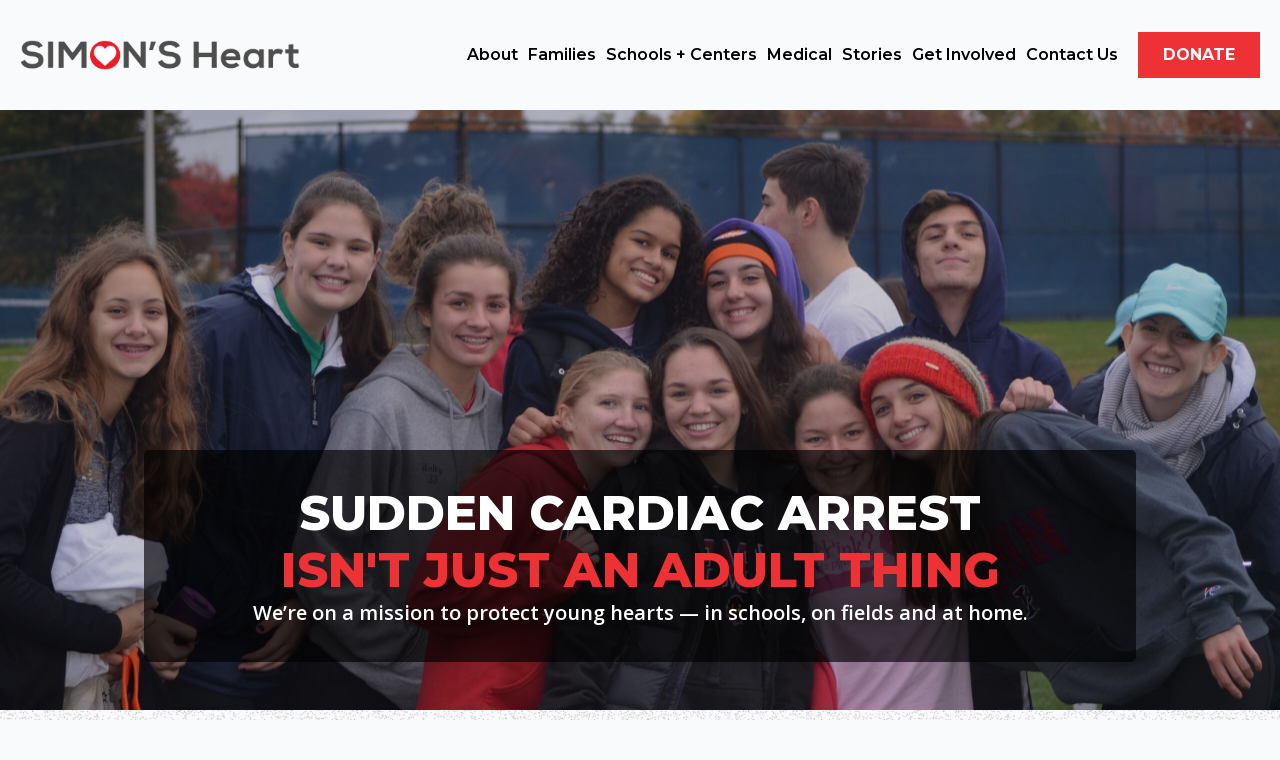

--- FILE ---
content_type: text/html; charset=UTF-8
request_url: https://simonsheart.org/
body_size: 18984
content:
    <!doctype html>
    <html lang="en-US">

    <head>
        <meta charset="UTF-8">
        <meta name="viewport" content="width=device-width, initial-scale=1">
                    <link rel='stylesheet' href='https://simonsheart.org/wp-content/plugins/breakdance/plugin/themeless/normalize.min.css'>                <title>Simon&#039;s Heart</title>
<meta name='robots' content='max-image-preview:large' />
<link rel="alternate" title="oEmbed (JSON)" type="application/json+oembed" href="https://simonsheart.org/wp-json/oembed/1.0/embed?url=https%3A%2F%2Fsimonsheart.org%2F" />
<link rel="alternate" title="oEmbed (XML)" type="text/xml+oembed" href="https://simonsheart.org/wp-json/oembed/1.0/embed?url=https%3A%2F%2Fsimonsheart.org%2F&#038;format=xml" />
<style id='wp-img-auto-sizes-contain-inline-css' type='text/css'>
img:is([sizes=auto i],[sizes^="auto," i]){contain-intrinsic-size:3000px 1500px}
/*# sourceURL=wp-img-auto-sizes-contain-inline-css */
</style>
<style id='wp-emoji-styles-inline-css' type='text/css'>

	img.wp-smiley, img.emoji {
		display: inline !important;
		border: none !important;
		box-shadow: none !important;
		height: 1em !important;
		width: 1em !important;
		margin: 0 0.07em !important;
		vertical-align: -0.1em !important;
		background: none !important;
		padding: 0 !important;
	}
/*# sourceURL=wp-emoji-styles-inline-css */
</style>
<style id='wp-block-library-inline-css' type='text/css'>
:root{--wp-block-synced-color:#7a00df;--wp-block-synced-color--rgb:122,0,223;--wp-bound-block-color:var(--wp-block-synced-color);--wp-editor-canvas-background:#ddd;--wp-admin-theme-color:#007cba;--wp-admin-theme-color--rgb:0,124,186;--wp-admin-theme-color-darker-10:#006ba1;--wp-admin-theme-color-darker-10--rgb:0,107,160.5;--wp-admin-theme-color-darker-20:#005a87;--wp-admin-theme-color-darker-20--rgb:0,90,135;--wp-admin-border-width-focus:2px}@media (min-resolution:192dpi){:root{--wp-admin-border-width-focus:1.5px}}.wp-element-button{cursor:pointer}:root .has-very-light-gray-background-color{background-color:#eee}:root .has-very-dark-gray-background-color{background-color:#313131}:root .has-very-light-gray-color{color:#eee}:root .has-very-dark-gray-color{color:#313131}:root .has-vivid-green-cyan-to-vivid-cyan-blue-gradient-background{background:linear-gradient(135deg,#00d084,#0693e3)}:root .has-purple-crush-gradient-background{background:linear-gradient(135deg,#34e2e4,#4721fb 50%,#ab1dfe)}:root .has-hazy-dawn-gradient-background{background:linear-gradient(135deg,#faaca8,#dad0ec)}:root .has-subdued-olive-gradient-background{background:linear-gradient(135deg,#fafae1,#67a671)}:root .has-atomic-cream-gradient-background{background:linear-gradient(135deg,#fdd79a,#004a59)}:root .has-nightshade-gradient-background{background:linear-gradient(135deg,#330968,#31cdcf)}:root .has-midnight-gradient-background{background:linear-gradient(135deg,#020381,#2874fc)}:root{--wp--preset--font-size--normal:16px;--wp--preset--font-size--huge:42px}.has-regular-font-size{font-size:1em}.has-larger-font-size{font-size:2.625em}.has-normal-font-size{font-size:var(--wp--preset--font-size--normal)}.has-huge-font-size{font-size:var(--wp--preset--font-size--huge)}.has-text-align-center{text-align:center}.has-text-align-left{text-align:left}.has-text-align-right{text-align:right}.has-fit-text{white-space:nowrap!important}#end-resizable-editor-section{display:none}.aligncenter{clear:both}.items-justified-left{justify-content:flex-start}.items-justified-center{justify-content:center}.items-justified-right{justify-content:flex-end}.items-justified-space-between{justify-content:space-between}.screen-reader-text{border:0;clip-path:inset(50%);height:1px;margin:-1px;overflow:hidden;padding:0;position:absolute;width:1px;word-wrap:normal!important}.screen-reader-text:focus{background-color:#ddd;clip-path:none;color:#444;display:block;font-size:1em;height:auto;left:5px;line-height:normal;padding:15px 23px 14px;text-decoration:none;top:5px;width:auto;z-index:100000}html :where(.has-border-color){border-style:solid}html :where([style*=border-top-color]){border-top-style:solid}html :where([style*=border-right-color]){border-right-style:solid}html :where([style*=border-bottom-color]){border-bottom-style:solid}html :where([style*=border-left-color]){border-left-style:solid}html :where([style*=border-width]){border-style:solid}html :where([style*=border-top-width]){border-top-style:solid}html :where([style*=border-right-width]){border-right-style:solid}html :where([style*=border-bottom-width]){border-bottom-style:solid}html :where([style*=border-left-width]){border-left-style:solid}html :where(img[class*=wp-image-]){height:auto;max-width:100%}:where(figure){margin:0 0 1em}html :where(.is-position-sticky){--wp-admin--admin-bar--position-offset:var(--wp-admin--admin-bar--height,0px)}@media screen and (max-width:600px){html :where(.is-position-sticky){--wp-admin--admin-bar--position-offset:0px}}
/*# sourceURL=/wp-includes/css/dist/block-library/common.min.css */
</style>
<style id='classic-theme-styles-inline-css' type='text/css'>
/*! This file is auto-generated */
.wp-block-button__link{color:#fff;background-color:#32373c;border-radius:9999px;box-shadow:none;text-decoration:none;padding:calc(.667em + 2px) calc(1.333em + 2px);font-size:1.125em}.wp-block-file__button{background:#32373c;color:#fff;text-decoration:none}
/*# sourceURL=/wp-includes/css/classic-themes.min.css */
</style>
<link rel="https://api.w.org/" href="https://simonsheart.org/wp-json/" /><link rel="alternate" title="JSON" type="application/json" href="https://simonsheart.org/wp-json/wp/v2/pages/35" /><link rel="EditURI" type="application/rsd+xml" title="RSD" href="https://simonsheart.org/xmlrpc.php?rsd" />
<link rel="canonical" href="https://simonsheart.org/" />
<link rel='shortlink' href='https://simonsheart.org/' />
<!-- [HEADER ASSETS] -->


<link rel="stylesheet" href="https://simonsheart.org/wp-content/plugins/breakdance/subplugins/breakdance-elements/dependencies-files/awesome-menu@1/awesome-menu.css?bd_ver=2.5.2" />
<link rel="stylesheet" href="https://simonsheart.org/wp-content/plugins/breakdance/subplugins/breakdance-elements/dependencies-files/breakdance-fancy-background@1/fancy-background.css?bd_ver=2.5.2" />
<link rel="stylesheet" href="https://simonsheart.org/wp-content/plugins/breakdance/plugin/animations/entrance/css/entrance.css?bd_ver=2.5.2" />
<link rel="stylesheet" href="https://simonsheart.org/wp-content/plugins/breakdance/subplugins/breakdance-elements/dependencies-files/popups@1/popups.css?bd_ver=2.5.2" />
<link rel="stylesheet" href="https://fonts.googleapis.com/css2?family=Montserrat:ital,wght@0,100;0,200;0,300;0,400;0,500;0,600;0,700;0,800;0,900;1,100;1,200;1,300;1,400;1,500;1,600;1,700;1,800;1,900&family=Open Sans:ital,wght@0,100;0,200;0,300;0,400;0,500;0,600;0,700;0,800;0,900;1,100;1,200;1,300;1,400;1,500;1,600;1,700;1,800;1,900&display=swap" />

<link rel="stylesheet" href="https://simonsheart.org/wp-content/uploads/breakdance/css/post-50-defaults.css?v=bf6042b3cdd394feb4b4f232359d7623" />

<link rel="stylesheet" href="https://simonsheart.org/wp-content/uploads/breakdance/css/post-35-defaults.css?v=a117d4c57b09e698bbaf1857cdd25787" />

<link rel="stylesheet" href="https://simonsheart.org/wp-content/uploads/breakdance/css/post-52-defaults.css?v=9efbacf8fd4eb884fbc05117488aa314" />

<link rel="stylesheet" href="https://simonsheart.org/wp-content/uploads/breakdance/css/post-11940-defaults.css?v=c4ab1e66a0544cdb1035637b0082c937" />

<link rel="stylesheet" href="https://simonsheart.org/wp-content/uploads/breakdance/css/post-353-defaults.css?v=d45af988680fe57f8f1048abfcb97205" />

<link rel="stylesheet" href="https://simonsheart.org/wp-content/uploads/breakdance/css/post-334-defaults.css?v=454ad1c71b6bcb06e3353b643a3589fb" />

<link rel="stylesheet" href="https://simonsheart.org/wp-content/uploads/breakdance/css/post-333-defaults.css?v=454ad1c71b6bcb06e3353b643a3589fb" />

<link rel="stylesheet" href="https://simonsheart.org/wp-content/uploads/breakdance/css/post-332-defaults.css?v=454ad1c71b6bcb06e3353b643a3589fb" />

<link rel="stylesheet" href="https://simonsheart.org/wp-content/uploads/breakdance/css/post-331-defaults.css?v=454ad1c71b6bcb06e3353b643a3589fb" />

<link rel="stylesheet" href="https://simonsheart.org/wp-content/uploads/breakdance/css/post-330-defaults.css?v=454ad1c71b6bcb06e3353b643a3589fb" />

<link rel="stylesheet" href="https://simonsheart.org/wp-content/uploads/breakdance/css/post-329-defaults.css?v=454ad1c71b6bcb06e3353b643a3589fb" />

<link rel="stylesheet" href="https://simonsheart.org/wp-content/uploads/breakdance/css/post-328-defaults.css?v=454ad1c71b6bcb06e3353b643a3589fb" />

<link rel="stylesheet" href="https://simonsheart.org/wp-content/uploads/breakdance/css/post-327-defaults.css?v=454ad1c71b6bcb06e3353b643a3589fb" />

<link rel="stylesheet" href="https://simonsheart.org/wp-content/uploads/breakdance/css/post-326-defaults.css?v=454ad1c71b6bcb06e3353b643a3589fb" />

<link rel="stylesheet" href="https://simonsheart.org/wp-content/uploads/breakdance/css/post-325-defaults.css?v=454ad1c71b6bcb06e3353b643a3589fb" />

<link rel="stylesheet" href="https://simonsheart.org/wp-content/uploads/breakdance/css/post-324-defaults.css?v=454ad1c71b6bcb06e3353b643a3589fb" />

<link rel="stylesheet" href="https://simonsheart.org/wp-content/uploads/breakdance/css/post-323-defaults.css?v=454ad1c71b6bcb06e3353b643a3589fb" />

<link rel="stylesheet" href="https://simonsheart.org/wp-content/uploads/breakdance/css/global-settings.css?v=b0489aa5bc24b3d83107e952b4e9c12c" />

<link rel="stylesheet" href="https://simonsheart.org/wp-content/uploads/breakdance/css/presets.css?v=b6297fcf67d5e52b725dfc65468038ca" />



<link rel="stylesheet" href="https://simonsheart.org/wp-content/uploads/breakdance/css/selectors.css?v=72789c41c15ea22eb4f092ba5742f644" />





<link rel="stylesheet" href="https://simonsheart.org/wp-content/uploads/breakdance/css/post-50.css?v=1c4526e7f74efe6a235906fc0773038f" />

<link rel="stylesheet" href="https://simonsheart.org/wp-content/uploads/breakdance/css/post-35.css?v=9231fe4bd9326aff0b05a0ffdcae2a8d" />

<link rel="stylesheet" href="https://simonsheart.org/wp-content/uploads/breakdance/css/post-52.css?v=524fdbce254cc332b6320d475034ae5a" />

<link rel="stylesheet" href="https://simonsheart.org/wp-content/uploads/breakdance/css/post-11940.css?v=cdb69dc609561948ad85410e9113a1f9" />

<link rel="stylesheet" href="https://simonsheart.org/wp-content/uploads/breakdance/css/post-353.css?v=9819a8834413d61a9b60e964dbd662b8" />

<link rel="stylesheet" href="https://simonsheart.org/wp-content/uploads/breakdance/css/post-334.css?v=d1d370e9a4734fb1ef150c0deec380bb" />

<link rel="stylesheet" href="https://simonsheart.org/wp-content/uploads/breakdance/css/post-333.css?v=9f699cc37794dc03e3cc164ab901414a" />

<link rel="stylesheet" href="https://simonsheart.org/wp-content/uploads/breakdance/css/post-332.css?v=82b8666b943bcd8abeec6463c7e1f161" />

<link rel="stylesheet" href="https://simonsheart.org/wp-content/uploads/breakdance/css/post-331.css?v=dacfa0eeb25c027622f10aacabcfef80" />

<link rel="stylesheet" href="https://simonsheart.org/wp-content/uploads/breakdance/css/post-330.css?v=d54d78e0f7b2c7f9aa81480ac2d06d04" />

<link rel="stylesheet" href="https://simonsheart.org/wp-content/uploads/breakdance/css/post-329.css?v=2f5a1a07aaa2fd8c0f9a75f2e41404a2" />

<link rel="stylesheet" href="https://simonsheart.org/wp-content/uploads/breakdance/css/post-328.css?v=d71874f56842752be7aaf543cf49100d" />

<link rel="stylesheet" href="https://simonsheart.org/wp-content/uploads/breakdance/css/post-327.css?v=d020c67df177e95a1d42bb3b63f6fc9c" />

<link rel="stylesheet" href="https://simonsheart.org/wp-content/uploads/breakdance/css/post-326.css?v=a9b87e0add61c11f7ff10b7f17de6d8a" />

<link rel="stylesheet" href="https://simonsheart.org/wp-content/uploads/breakdance/css/post-325.css?v=5f0f516073645ed913dc0449a4f5917c" />

<link rel="stylesheet" href="https://simonsheart.org/wp-content/uploads/breakdance/css/post-324.css?v=8b89093a993cda11dda385e21886b864" />

<link rel="stylesheet" href="https://simonsheart.org/wp-content/uploads/breakdance/css/post-323.css?v=6eb47c0c26b126a0dc29037778d477d9" />
<!-- [/EOF HEADER ASSETS] --><script src="https://api.bloomerang.co/v1/WebsiteVisit?ApiKey=pub_77072373-c413-11ed-a068-02d27c623f41" type="text/javascript"></script>    </head>
    
    <body class="home wp-singular page-template-default page page-id-35 wp-theme-breakdance-zero breakdance">
        <svg class="breakdance-global-gradients-sprite" aria-hidden="true"><linearGradient x1="0" y1="0.5" x2="1" y2="0.5" id="bde-palette-gray-gradient-8c68575b-f882-4010-8e8b-6e99f74dff59-gradient-9"><stop stop-opacity="1" stop-color="var(--bde-palette-color-6-fe987828-4041-46c5-8e64-23716940f1eb)" offset="0.5487179487179487"></stop><stop stop-opacity="0.58" stop-color="#4d4d4f" offset="0.6923076923076923"></stop></linearGradient></svg>    <section class="bde-section-50-100 bde-section">
  
  
	



<div class="section-container"><a class="bde-container-link-50-123 bde-container-link breakdance-link" href="https://simonsheart.org/" target="_self" data-type="url">
  
  
	



<img class="bde-image2-50-101 bde-image2" src="https://simonsheart.org/wp-content/uploads/2025/11/SH-Logo.png" loading="lazy" srcset="https://simonsheart.org/wp-content/uploads/2025/11/SH-Logo.png 1622w, https://simonsheart.org/wp-content/uploads/2025/11/SH-Logo-300x33.png 300w, https://simonsheart.org/wp-content/uploads/2025/11/SH-Logo-1024x112.png 1024w, https://simonsheart.org/wp-content/uploads/2025/11/SH-Logo-768x84.png 768w, https://simonsheart.org/wp-content/uploads/2025/11/SH-Logo-1536x168.png 1536w" sizes="(max-width: 1622px) 100vw, 1622px">

</a><div class="bde-menu-50-111 bde-menu">


      
        
    <nav class="breakdance-menu breakdance-menu--collapse    ">
    <button class="breakdance-menu-toggle breakdance-menu-toggle--squeeze" type="button" aria-label="Open Menu" aria-expanded="false" aria-controls="menu-111">
                  <span class="breakdance-menu-toggle-icon">
            <span class="breakdance-menu-toggle-lines"></span>
          </span>
            </button>
    
  <ul class="breakdance-menu-list" id="menu-111">
              
  
    <li class="breakdance-menu-item-50-120 breakdance-menu-item">
        
            
            

    
    
    
    
    
    <a class="breakdance-link breakdance-menu-link" href="/about/" target="_self" data-type="url"  >
  About
    </a>

</li><li class="breakdance-menu-item-50-136 breakdance-menu-item">
        
            
            

    
    
    
    
    
    <a class="breakdance-link breakdance-menu-link" href="/families/" target="_self" data-type="url"  >
  Families
    </a>

</li><li class="breakdance-menu-item-50-137 breakdance-menu-item">
        
            
            

    
    
    
    
    
    <a class="breakdance-link breakdance-menu-link" href="/schools-centers/" target="_self" data-type="url"  >
  Schools + Centers
    </a>

</li><li class="breakdance-menu-item-50-138 breakdance-menu-item">
        
            
            

    
    
    
    
    
    <a class="breakdance-link breakdance-menu-link" href="/medical/" target="_self" data-type="url"  >
  Medical
    </a>

</li><li class="breakdance-menu-item-50-139 breakdance-menu-item">
        
            
            

    
    
    
    
    
    <a class="breakdance-link breakdance-menu-link" href="/stories/" target="_self" data-type="url"  >
  Stories
    </a>

</li><li class="breakdance-menu-item-50-121 breakdance-menu-item">
        
            
            

    
    
    
    
    
    <a class="breakdance-link breakdance-menu-link" href="/get-involved/" target="_self" data-type="url"  >
  Get Involved
    </a>

</li><li class="breakdance-menu-item-50-122 breakdance-menu-item">
        
            
            

    
    
    
    
    
    <a class="breakdance-link breakdance-menu-link" href="/contact-us/" target="_self" data-type="url"  >
  Contact Us
    </a>

</li><li class="bde-button-50-140 bde-button kindful-donate-btn breakdance-menu-item">
    
                                    
    
    
    
    
            
                    
            
                           
                       
                 

    
    
    
                    
    
    <a class="breakdance-link button-atom button-atom--primary bde-button__button" href="#" target="_self" data-type="action"  data-action='{"type":"popup","popupOptions":{"popupId":"11940","popupAction":"open"}}' >

    
        <span class="button-atom__text">Donate</span>

        
        
                </a>

    


</li>
  </ul>
  </nav>


</div></div>
</section><section class="bde-section-35-100 bde-section">
              
  
  
	

  <div class="section-background-overlay"></div>


<div class="section-container"><div class="bde-div-35-101 bde-div bde-preset-bd4d1232-3de7-4427-a77b-d27428595033">
              
  
  
	

  <div class="section-background-overlay"></div>


<h1 class="bde-heading-35-102 bde-heading">
Sudden cardiac arrest <span class="red-text">isn't just an adult thing</span>
</h1><div class="bde-text-35-103 bde-text">
We’re on a mission to protect young hearts — in schools, on fields and at home.
</div>
</div></div>
</section><section class="bde-section-35-105 bde-section">
  
  
	



<div class="section-container"><div class="bde-div-35-238 bde-div">
  
  
	



<div class="bde-div-35-200 bde-div">
  
  
	



<h2 class="bde-heading-35-201 bde-heading">
Our Initiatives
</h2><div class="bde-fancy-divider-35-202 bde-fancy-divider">


<div class="bde-fancy-divider__wrapper">
  <div class="bde-fancy-divider__separator   ">
  	  </div>
</div>

</div>
</div><h3 class="bde-heading-35-262 bde-heading">
Tools that make early detection, CPR education, and lifesaving readiness accessible for every family, school, and community.
</h3>
</div><div class="bde-columns-35-107 bde-columns"><div class="bde-column-35-116 bde-column">
  
  
	



<img class="bde-image2-35-117 bde-image2" src="https://simonsheart.org/wp-content/uploads/2025/10/Intructor-Teaching-Kids.jpg" loading="lazy" srcset="https://simonsheart.org/wp-content/uploads/2025/10/Intructor-Teaching-Kids.jpg 521w, https://simonsheart.org/wp-content/uploads/2025/10/Intructor-Teaching-Kids-300x166.jpg 300w" sizes="(max-width: 521px) 100vw, 521px"><div class="bde-div-35-118 bde-div">
  
  
	



<img class="bde-image2-35-119 bde-image2" src="https://simonsheart.org/wp-content/uploads/2025/11/Jukebox-logo-1-e1763996414716.png" loading="lazy" srcset="https://simonsheart.org/wp-content/uploads/2025/11/Jukebox-logo-1-e1763996414716.png 1448w, https://simonsheart.org/wp-content/uploads/2025/11/Jukebox-logo-1-e1763996414716-300x39.png 300w, https://simonsheart.org/wp-content/uploads/2025/11/Jukebox-logo-1-e1763996414716-1024x133.png 1024w, https://simonsheart.org/wp-content/uploads/2025/11/Jukebox-logo-1-e1763996414716-768x100.png 768w" sizes="(max-width: 1448px) 100vw, 1448px"><div class="bde-text-35-120 bde-text">
Saving a life is serious. Learning how can be simple, fun and unforgettable.
</div><div class="bde-button-35-212 bde-button">
    
                                    
    
    
    
    
            
                    
            
            

    
    
    
    
    
    <a class="breakdance-link button-atom button-atom--primary bde-button__button" href="/cpr-jukebox/" target="_self" data-type="url"  >

    
        <span class="button-atom__text">Learn More</span>

        
        
                </a>

    


</div>
</div>
</div><div class="bde-column-35-126 bde-column">
  
  
	



<img class="bde-image2-35-127 bde-image2" src="https://simonsheart.org/wp-content/uploads/2025/10/2-SH-Employees.jpg" loading="lazy" srcset="https://simonsheart.org/wp-content/uploads/2025/10/2-SH-Employees.jpg 521w, https://simonsheart.org/wp-content/uploads/2025/10/2-SH-Employees-300x166.jpg 300w" sizes="(max-width: 521px) 100vw, 521px"><div class="bde-div-35-128 bde-div">
  
  
	



<img class="bde-image2-35-209 bde-image2" src="https://simonsheart.org/wp-content/uploads/2025/11/HB-Logo-1-e1763996441810.png" loading="lazy" srcset="https://simonsheart.org/wp-content/uploads/2025/11/HB-Logo-1-e1763996441810.png 1266w, https://simonsheart.org/wp-content/uploads/2025/11/HB-Logo-1-e1763996441810-300x50.png 300w, https://simonsheart.org/wp-content/uploads/2025/11/HB-Logo-1-e1763996441810-1024x170.png 1024w, https://simonsheart.org/wp-content/uploads/2025/11/HB-Logo-1-e1763996441810-768x127.png 768w" sizes="(max-width: 1266px) 100vw, 1266px"><div class="bde-text-35-130 bde-text">
The first national youth cardiac registry of seemigly healthy kids fueling research and prevention.<br>
</div><div class="bde-button-35-104 bde-button">
    
                                    
    
    
    
    
            
                    
            
            

    
    
    
    
    
    <a class="breakdance-link button-atom button-atom--primary bde-button__button" href="/heartbytes/" target="_self" data-type="url"  >

    
        <span class="button-atom__text">Learn More</span>

        
        
                </a>

    


</div>
</div>
</div><div class="bde-column-35-131 bde-column">
  
  
	



<img class="bde-image2-35-132 bde-image2" src="https://simonsheart.org/wp-content/uploads/2025/10/3-Kids-with-2-Adults.jpg" loading="lazy" srcset="https://simonsheart.org/wp-content/uploads/2025/10/3-Kids-with-2-Adults.jpg 520w, https://simonsheart.org/wp-content/uploads/2025/10/3-Kids-with-2-Adults-300x166.jpg 300w" sizes="(max-width: 520px) 100vw, 520px"><div class="bde-div-35-133 bde-div">
  
  
	



<img class="bde-image2-35-210 bde-image2" src="https://simonsheart.org/wp-content/uploads/2025/11/GotAED-logo-1-e1763996469815.png" loading="lazy" srcset="https://simonsheart.org/wp-content/uploads/2025/11/GotAED-logo-1-e1763996469815.png 955w, https://simonsheart.org/wp-content/uploads/2025/11/GotAED-logo-1-e1763996469815-300x60.png 300w, https://simonsheart.org/wp-content/uploads/2025/11/GotAED-logo-1-e1763996469815-768x154.png 768w" sizes="(max-width: 955px) 100vw, 955px"><div class="bde-text-35-135 bde-text">
Helping schools and youth programs secure AEDs and create safe spaces for students.<br>
</div><div class="bde-button-35-213 bde-button">
    
                                    
    
    
    
    
            
                    
            
            

    
    
    
    
    
    <a class="breakdance-link button-atom button-atom--primary bde-button__button" href="/gotaed/" target="_self" data-type="url"  >

    
        <span class="button-atom__text">Learn More</span>

        
        
                </a>

    


</div>
</div>
</div></div></div>
</section><section class="bde-section-35-136 bde-section">
  
  
	



<div class="section-container"><div class="bde-div-35-203 bde-div">
  
  
	



<h2 class="bde-heading-35-204 bde-heading">
Our Impact
</h2><div class="bde-fancy-divider-35-205 bde-fancy-divider">


<div class="bde-fancy-divider__wrapper">
  <div class="bde-fancy-divider__separator   ">
  	  </div>
</div>

</div>
</div><div class="bde-grid-35-138 bde-grid">
  
  
	



<div class="bde-div-35-247 bde-div">
  
  
	



<div class="bde-icon-35-248 bde-icon">

    
            <div class="bde-icon-icon breakdance-icon-atom" >
    
                    <svg xmlns="http://www.w3.org/2000/svg" viewBox="0 0 512 512"><!--! Font Awesome Free 6.5.1 by @fontawesome - https://fontawesome.com License - https://fontawesome.com/license/free (Icons: CC BY 4.0, Fonts: SIL OFL 1.1, Code: MIT License) Copyright 2023 Fonticons, Inc. --><path d="M225.8 468.2l-2.5-2.3L48.1 303.2C17.4 274.7 0 234.7 0 192.8v-3.3c0-70.4 50-130.8 119.2-144C158.6 37.9 198.9 47 231 69.6c9 6.4 17.4 13.8 25 22.3c4.2-4.8 8.7-9.2 13.5-13.3c3.7-3.2 7.5-6.2 11.5-9c0 0 0 0 0 0C313.1 47 353.4 37.9 392.8 45.4C462 58.6 512 119.1 512 189.5v3.3c0 41.9-17.4 81.9-48.1 110.4L288.7 465.9l-2.5 2.3c-8.2 7.6-19 11.9-30.2 11.9s-22-4.2-30.2-11.9zM239.1 145c-.4-.3-.7-.7-1-1.1l-17.8-20c0 0-.1-.1-.1-.1c0 0 0 0 0 0c-23.1-25.9-58-37.7-92-31.2C81.6 101.5 48 142.1 48 189.5v3.3c0 28.5 11.9 55.8 32.8 75.2L256 430.7 431.2 268c20.9-19.4 32.8-46.7 32.8-75.2v-3.3c0-47.3-33.6-88-80.1-96.9c-34-6.5-69 5.4-92 31.2c0 0 0 0-.1 .1s0 0-.1 .1l-17.8 20c-.3 .4-.7 .7-1 1.1c-4.5 4.5-10.6 7-16.9 7s-12.4-2.5-16.9-7z"/></svg>
        
        
        
            </div>
    


</div><div class="bde-simple-counter-35-246 bde-simple-counter">
<div class="bde-simple-counter__wrapper">
  <p class="bde-simple-counter__number bde-h6">
    <span class="bde-simple-counter__prefix"></span>
    <span class="bde-simple-counter__digit js-digit"></span>
    <span class="bde-simple-counter__suffix"></span>
  </p>
    	<div class="bde-simple-counter__title" >Hearts Checked</div>
  </div>

</div>
</div><div class="bde-div-35-249 bde-div">
  
  
	



<div class="bde-icon-35-250 bde-icon">

    
            <div class="bde-icon-icon breakdance-icon-atom" >
    
                    <svg xmlns="http://www.w3.org/2000/svg" viewBox="0 0 512 512"><!--! Font Awesome Free 6.5.1 by @fontawesome - https://fontawesome.com License - https://fontawesome.com/license/free (Icons: CC BY 4.0, Fonts: SIL OFL 1.1, Code: MIT License) Copyright 2023 Fonticons, Inc. --><path d="M208 32c0-17.7 14.3-32 32-32h32c17.7 0 32 14.3 32 32V172.9l122-70.4c15.3-8.8 34.9-3.6 43.7 11.7l16 27.7c8.8 15.3 3.6 34.9-11.7 43.7L352 256l122 70.4c15.3 8.8 20.5 28.4 11.7 43.7l-16 27.7c-8.8 15.3-28.4 20.6-43.7 11.7L304 339.1V480c0 17.7-14.3 32-32 32H240c-17.7 0-32-14.3-32-32V339.1L86 409.6c-15.3 8.8-34.9 3.6-43.7-11.7l-16-27.7c-8.8-15.3-3.6-34.9 11.7-43.7L160 256 38 185.6c-15.3-8.8-20.5-28.4-11.7-43.7l16-27.7C51.1 98.8 70.7 93.6 86 102.4l122 70.4V32z"/></svg>
        
        
        
            </div>
    


</div><div class="bde-simple-counter-35-251 bde-simple-counter">
<div class="bde-simple-counter__wrapper">
  <p class="bde-simple-counter__number bde-h6">
    <span class="bde-simple-counter__prefix"></span>
    <span class="bde-simple-counter__digit js-digit"></span>
    <span class="bde-simple-counter__suffix"></span>
  </p>
    	<div class="bde-simple-counter__title" >Lives Changed</div>
  </div>

</div>
</div><div class="bde-div-35-252 bde-div">
  
  
	



<div class="bde-icon-35-253 bde-icon">

    
            <div class="bde-icon-icon breakdance-icon-atom" >
    
                    <svg xmlns="http://www.w3.org/2000/svg" viewBox="0 0 448 512"><!--! Font Awesome Free 6.5.1 by @fontawesome - https://fontawesome.com License - https://fontawesome.com/license/free (Icons: CC BY 4.0, Fonts: SIL OFL 1.1, Code: MIT License) Copyright 2023 Fonticons, Inc. --><path d="M349.4 44.6c5.9-13.7 1.5-29.7-10.6-38.5s-28.6-8-39.9 1.8l-256 224c-10 8.8-13.6 22.9-8.9 35.3S50.7 288 64 288H175.5L98.6 467.4c-5.9 13.7-1.5 29.7 10.6 38.5s28.6 8 39.9-1.8l256-224c10-8.8 13.6-22.9 8.9-35.3s-16.6-20.7-30-20.7H272.5L349.4 44.6z"/></svg>
        
        
        
            </div>
    


</div><div class="bde-simple-counter-35-254 bde-simple-counter">
<div class="bde-simple-counter__wrapper">
  <p class="bde-simple-counter__number bde-h6">
    <span class="bde-simple-counter__prefix"></span>
    <span class="bde-simple-counter__digit js-digit"></span>
    <span class="bde-simple-counter__suffix"></span>
  </p>
    	<div class="bde-simple-counter__title" >AEDs Delivered</div>
  </div>

</div>
</div><div class="bde-div-35-255 bde-div">
  
  
	



<div class="bde-icon-35-256 bde-icon">

    
            <div class="bde-icon-icon breakdance-icon-atom" >
    
                    <svg xmlns="http://www.w3.org/2000/svg" id="icon-user-check" viewBox="0 0 32 32">
<path d="M30 19l-9 9-3-3-2 2 5 5 11-11z"/>
<path d="M14 24h10v-3.598c-2.101-1.225-4.885-2.066-8-2.321v-1.649c2.203-1.242 4-4.337 4-7.432 0-4.971 0-9-6-9s-6 4.029-6 9c0 3.096 1.797 6.191 4 7.432v1.649c-6.784 0.555-12 3.888-12 7.918h14v-2z"/>
</svg>
        
        
        
            </div>
    


</div><div class="bde-simple-counter-35-257 bde-simple-counter">
<div class="bde-simple-counter__wrapper">
  <p class="bde-simple-counter__number bde-h6">
    <span class="bde-simple-counter__prefix"></span>
    <span class="bde-simple-counter__digit js-digit"></span>
    <span class="bde-simple-counter__suffix">M</span>
  </p>
    	<div class="bde-simple-counter__title" >Coaches Educated</div>
  </div>

</div>
</div><div class="bde-div-35-258 bde-div">
  
  
	



<div class="bde-icon-35-259 bde-icon">

    
            <div class="bde-icon-icon breakdance-icon-atom" >
    
                    <svg xmlns="http://www.w3.org/2000/svg" viewBox="0 0 512 512"><!--! Font Awesome Free 6.5.1 by @fontawesome - https://fontawesome.com License - https://fontawesome.com/license/free (Icons: CC BY 4.0, Fonts: SIL OFL 1.1, Code: MIT License) Copyright 2023 Fonticons, Inc. --><path d="M243.4 2.6l-224 96c-14 6-21.8 21-18.7 35.8S16.8 160 32 160v8c0 13.3 10.7 24 24 24H456c13.3 0 24-10.7 24-24v-8c15.2 0 28.3-10.7 31.3-25.6s-4.8-29.9-18.7-35.8l-224-96c-8-3.4-17.2-3.4-25.2 0zM128 224H64V420.3c-.6 .3-1.2 .7-1.8 1.1l-48 32c-11.7 7.8-17 22.4-12.9 35.9S17.9 512 32 512H480c14.1 0 26.5-9.2 30.6-22.7s-1.1-28.1-12.9-35.9l-48-32c-.6-.4-1.2-.7-1.8-1.1V224H384V416H344V224H280V416H232V224H168V416H128V224zM256 64a32 32 0 1 1 0 64 32 32 0 1 1 0-64z"/></svg>
        
        
        
            </div>
    


</div><div class="bde-simple-counter-35-260 bde-simple-counter">
<div class="bde-simple-counter__wrapper">
  <p class="bde-simple-counter__number bde-h6">
    <span class="bde-simple-counter__prefix"></span>
    <span class="bde-simple-counter__digit js-digit"></span>
    <span class="bde-simple-counter__suffix"></span>
  </p>
    	<div class="bde-simple-counter__title" >Laws Passed</div>
  </div>

</div>
</div>
</div><div class="bde-grid-35-240 bde-grid">
  
  
	



<div class="bde-icon-box-35-241 bde-icon-box">

    
            <div class="ee-iconbox-icon breakdance-icon-atom" >
    
                    <svg xmlns="http://www.w3.org/2000/svg" viewBox="0 0 512 512"><!--! Font Awesome Free 6.5.1 by @fontawesome - https://fontawesome.com License - https://fontawesome.com/license/free (Icons: CC BY 4.0, Fonts: SIL OFL 1.1, Code: MIT License) Copyright 2023 Fonticons, Inc. --><path d="M225.8 468.2l-2.5-2.3L48.1 303.2C17.4 274.7 0 234.7 0 192.8v-3.3c0-70.4 50-130.8 119.2-144C158.6 37.9 198.9 47 231 69.6c9 6.4 17.4 13.8 25 22.3c4.2-4.8 8.7-9.2 13.5-13.3c3.7-3.2 7.5-6.2 11.5-9c0 0 0 0 0 0C313.1 47 353.4 37.9 392.8 45.4C462 58.6 512 119.1 512 189.5v3.3c0 41.9-17.4 81.9-48.1 110.4L288.7 465.9l-2.5 2.3c-8.2 7.6-19 11.9-30.2 11.9s-22-4.2-30.2-11.9zM239.1 145c-.4-.3-.7-.7-1-1.1l-17.8-20c0 0-.1-.1-.1-.1c0 0 0 0 0 0c-23.1-25.9-58-37.7-92-31.2C81.6 101.5 48 142.1 48 189.5v3.3c0 28.5 11.9 55.8 32.8 75.2L256 430.7 431.2 268c20.9-19.4 32.8-46.7 32.8-75.2v-3.3c0-47.3-33.6-88-80.1-96.9c-34-6.5-69 5.4-92 31.2c0 0 0 0-.1 .1s0 0-.1 .1l-17.8 20c-.3 .4-.7 .7-1 1.1c-4.5 4.5-10.6 7-16.9 7s-12.4-2.5-16.9-7z"/></svg>
        
        
        
            </div>
    

<div class="ee-iconbox-content">
      <p class="ee-iconbox-title bde-h3" >20,235</p>
        <div class="ee-iconbox-text" >Hearts Checked</div>
    </div>

</div><div class="bde-icon-box-35-242 bde-icon-box">

    
            <div class="ee-iconbox-icon breakdance-icon-atom" >
    
                    <svg xmlns="http://www.w3.org/2000/svg" viewBox="0 0 512 512"><!--! Font Awesome Free 6.5.1 by @fontawesome - https://fontawesome.com License - https://fontawesome.com/license/free (Icons: CC BY 4.0, Fonts: SIL OFL 1.1, Code: MIT License) Copyright 2023 Fonticons, Inc. --><path d="M208 32c0-17.7 14.3-32 32-32h32c17.7 0 32 14.3 32 32V172.9l122-70.4c15.3-8.8 34.9-3.6 43.7 11.7l16 27.7c8.8 15.3 3.6 34.9-11.7 43.7L352 256l122 70.4c15.3 8.8 20.5 28.4 11.7 43.7l-16 27.7c-8.8 15.3-28.4 20.6-43.7 11.7L304 339.1V480c0 17.7-14.3 32-32 32H240c-17.7 0-32-14.3-32-32V339.1L86 409.6c-15.3 8.8-34.9 3.6-43.7-11.7l-16-27.7c-8.8-15.3-3.6-34.9 11.7-43.7L160 256 38 185.6c-15.3-8.8-20.5-28.4-11.7-43.7l16-27.7C51.1 98.8 70.7 93.6 86 102.4l122 70.4V32z"/></svg>
        
        
        
            </div>
    

<div class="ee-iconbox-content">
      <p class="ee-iconbox-title bde-h3" >246</p>
        <div class="ee-iconbox-text" >Lives Changed</div>
    </div>

</div><div class="bde-icon-box-35-243 bde-icon-box">

    
            <div class="ee-iconbox-icon breakdance-icon-atom" >
    
                    <svg xmlns="http://www.w3.org/2000/svg" viewBox="0 0 448 512"><!--! Font Awesome Free 6.5.1 by @fontawesome - https://fontawesome.com License - https://fontawesome.com/license/free (Icons: CC BY 4.0, Fonts: SIL OFL 1.1, Code: MIT License) Copyright 2023 Fonticons, Inc. --><path d="M349.4 44.6c5.9-13.7 1.5-29.7-10.6-38.5s-28.6-8-39.9 1.8l-256 224c-10 8.8-13.6 22.9-8.9 35.3S50.7 288 64 288H175.5L98.6 467.4c-5.9 13.7-1.5 29.7 10.6 38.5s28.6 8 39.9-1.8l256-224c10-8.8 13.6-22.9 8.9-35.3s-16.6-20.7-30-20.7H272.5L349.4 44.6z"/></svg>
        
        
        
            </div>
    

<div class="ee-iconbox-content">
      <p class="ee-iconbox-title bde-h3" >570</p>
        <div class="ee-iconbox-text" >AEDs Delivered</div>
    </div>

</div><div class="bde-icon-box-35-244 bde-icon-box">

    
            <div class="ee-iconbox-icon breakdance-icon-atom" >
    
                    <svg xmlns="http://www.w3.org/2000/svg" id="icon-user-check" viewBox="0 0 32 32">
<path d="M30 19l-9 9-3-3-2 2 5 5 11-11z"/>
<path d="M14 24h10v-3.598c-2.101-1.225-4.885-2.066-8-2.321v-1.649c2.203-1.242 4-4.337 4-7.432 0-4.971 0-9-6-9s-6 4.029-6 9c0 3.096 1.797 6.191 4 7.432v1.649c-6.784 0.555-12 3.888-12 7.918h14v-2z"/>
</svg>
        
        
        
            </div>
    

<div class="ee-iconbox-content">
      <p class="ee-iconbox-title bde-h3" >2M</p>
        <div class="ee-iconbox-text" >Coaches Educated</div>
    </div>

</div><div class="bde-icon-box-35-245 bde-icon-box">

    
            <div class="ee-iconbox-icon breakdance-icon-atom" >
    
                    <svg xmlns="http://www.w3.org/2000/svg" viewBox="0 0 512 512"><!--! Font Awesome Free 6.5.1 by @fontawesome - https://fontawesome.com License - https://fontawesome.com/license/free (Icons: CC BY 4.0, Fonts: SIL OFL 1.1, Code: MIT License) Copyright 2023 Fonticons, Inc. --><path d="M243.4 2.6l-224 96c-14 6-21.8 21-18.7 35.8S16.8 160 32 160v8c0 13.3 10.7 24 24 24H456c13.3 0 24-10.7 24-24v-8c15.2 0 28.3-10.7 31.3-25.6s-4.8-29.9-18.7-35.8l-224-96c-8-3.4-17.2-3.4-25.2 0zM128 224H64V420.3c-.6 .3-1.2 .7-1.8 1.1l-48 32c-11.7 7.8-17 22.4-12.9 35.9S17.9 512 32 512H480c14.1 0 26.5-9.2 30.6-22.7s-1.1-28.1-12.9-35.9l-48-32c-.6-.4-1.2-.7-1.8-1.1V224H384V416H344V224H280V416H232V224H168V416H128V224zM256 64a32 32 0 1 1 0 64 32 32 0 1 1 0-64z"/></svg>
        
        
        
            </div>
    

<div class="ee-iconbox-content">
      <p class="ee-iconbox-title bde-h3" >19</p>
        <div class="ee-iconbox-text" >Laws Passed</div>
    </div>

</div>
</div></div>
</section><section class="bde-section-35-144 bde-section">
              
  
  
	

  <div class="section-background-overlay"></div>


<div class="section-container"><div class="bde-div-35-147 bde-div">
  
  
	



<h2 class="bde-heading-35-145 bde-heading">
read their Stories
</h2><div class="bde-text-35-146 bde-text">
Students share how early detection and prevention changed everything — and why awareness matters.
</div><div class="bde-button-35-148 bde-button">
    
                                    
    
    
    
    
            
                    
            
            

    
    
    
    
    
    <a class="breakdance-link button-atom button-atom--primary bde-button__button" href="/stories/" target="_self" data-type="url"  >

    
        <span class="button-atom__text">Read More</span>

        
        
                </a>

    


</div>
</div></div>
</section><section class="bde-section-35-149 bde-section">
  
  
	



<div class="section-container"><div class="bde-div-35-150 bde-div">
  
  
	



<div class="bde-div-35-153 bde-div">
  
  
	



<div class="bde-div-35-206 bde-div">
  
  
	



<h2 class="bde-heading-35-207 bde-heading">
Our Reach
</h2><div class="bde-fancy-divider-35-208 bde-fancy-divider">


<div class="bde-fancy-divider__wrapper">
  <div class="bde-fancy-divider__separator   ">
  	  </div>
</div>

</div>
</div><div class="bde-text-35-152 bde-text">
Preventing sudden cardiac arrest and death requires policies, changes to the medical standards of care and awareness. These organizations have shared our story and mission.
</div>
</div><div class="bde-div-35-156 bde-div">
  
  
	



<h3 class="bde-heading-35-154 bde-heading">
As seen in:
</h3><div class="bde-div-35-157 bde-div" data-entrance="fade">
  
  
	



<img class="bde-image2-35-158 bde-image2" src="https://simonsheart.org/wp-content/uploads/2025/12/Philadelphia-Inquirer-logo-1.png" loading="lazy" srcset="https://simonsheart.org/wp-content/uploads/2025/12/Philadelphia-Inquirer-logo-1.png 500w, https://simonsheart.org/wp-content/uploads/2025/12/Philadelphia-Inquirer-logo-1-300x214.png 300w" sizes="(max-width: 500px) 100vw, 500px"><img class="bde-image2-35-159 bde-image2" src="https://simonsheart.org/wp-content/uploads/2025/12/People-logo.png" loading="lazy" srcset="https://simonsheart.org/wp-content/uploads/2025/12/People-logo.png 500w, https://simonsheart.org/wp-content/uploads/2025/12/People-logo-300x214.png 300w" sizes="(max-width: 500px) 100vw, 500px"><img class="bde-image2-35-160 bde-image2" src="https://simonsheart.org/wp-content/uploads/2025/12/NPR-logo.png" loading="lazy" srcset="https://simonsheart.org/wp-content/uploads/2025/12/NPR-logo.png 500w, https://simonsheart.org/wp-content/uploads/2025/12/NPR-logo-300x214.png 300w" sizes="(max-width: 500px) 100vw, 500px"><img class="bde-image2-35-161 bde-image2" src="https://simonsheart.org/wp-content/uploads/2025/12/6ABC-logo.png" loading="lazy" srcset="https://simonsheart.org/wp-content/uploads/2025/12/6ABC-logo.png 500w, https://simonsheart.org/wp-content/uploads/2025/12/6ABC-logo-300x214.png 300w" sizes="(max-width: 500px) 100vw, 500px"><img class="bde-image2-35-162 bde-image2" src="https://simonsheart.org/wp-content/uploads/2025/12/CNN-logo.png" loading="lazy" srcset="https://simonsheart.org/wp-content/uploads/2025/12/CNN-logo.png 500w, https://simonsheart.org/wp-content/uploads/2025/12/CNN-logo-300x214.png 300w" sizes="(max-width: 500px) 100vw, 500px"><img class="bde-image2-35-163 bde-image2" src="https://simonsheart.org/wp-content/uploads/2025/12/Today-Show-logo.png" loading="lazy" srcset="https://simonsheart.org/wp-content/uploads/2025/12/Today-Show-logo.png 500w, https://simonsheart.org/wp-content/uploads/2025/12/Today-Show-logo-300x214.png 300w" sizes="(max-width: 500px) 100vw, 500px">
</div>
</div><div class="bde-button-35-236 bde-button">
    
                                    
    
    
    
    
            
                    
            
            

    
    
    
    
    
    <a class="breakdance-link button-atom button-atom--primary bde-button__button" href="/our-impact/#news-blog" target="_self" data-type="url"  >

    
        <span class="button-atom__text">In the News</span>

        
        
                </a>

    


</div>
</div></div>
</section><section class="bde-section-35-214 bde-section">
  
  
	



<div class="section-container"><div class="bde-div-35-233 bde-div">
  
  
	



<h2 class="bde-heading-35-234 bde-heading">
Get Engaged
</h2><div class="bde-fancy-divider-35-235 bde-fancy-divider">


<div class="bde-fancy-divider__wrapper">
  <div class="bde-fancy-divider__separator   ">
  	  </div>
</div>

</div>
</div><div class="bde-columns-35-215 bde-columns"><div class="bde-column-35-216 bde-column">
              
  
  
	

  <div class="section-background-overlay"></div>


<h3 class="bde-heading-35-263 bde-heading">
Volunteer to protect hearts and save lives.
</h3><div class="bde-button-35-220 bde-button">
    
                                    
    
    
    
    
            
                    
            
            

    
    
    
    
    
    <a class="breakdance-link button-atom button-atom--primary bde-button__button" href="https://simonsheart.org/get-involved/" target="_self" data-type="url"  >

    
        <span class="button-atom__text">Register</span>

        
        
                </a>

    


</div>
</div><div class="bde-column-35-227 bde-column">
              
  
  
	

  <div class="section-background-overlay"></div>


<h3 class="bde-heading-35-264 bde-heading">
Make a difference as a Student Ambassador.
</h3><div class="bde-button-35-232 bde-button">
    
                                    
    
    
    
    
            
                    
            
            

    
    
    
    
    
    <a class="breakdance-link button-atom button-atom--primary bde-button__button" href="/student-ambassador/" target="_self" data-type="url"  >

    
        <span class="button-atom__text">Learn More</span>

        
        
                </a>

    


</div>
</div><div class="bde-column-35-223 bde-column">
              
  
  
	

  <div class="section-background-overlay"></div>


<h3 class="bde-heading-35-265 bde-heading">
Invest in our lifesaving mission.
</h3><div class="bde-button-35-261 bde-button">
    
                                    
    
    
    
    
            
                    
            
                           
                       
                 

    
    
    
                    
    
    <a class="breakdance-link button-atom button-atom--primary bde-button__button" href="#" target="_self" data-type="action"  data-action='{"type":"popup","popupOptions":{"popupId":"11940","popupAction":"toggle"}}' >

    
        <span class="button-atom__text">Donate</span>

        
        
                </a>

    


</div>
</div></div></div>
</section><section class="bde-section-35-177 bde-section">
  
  
	



<div class="section-container"><div class="bde-div-35-178 bde-div">
              
  
  
	

  <div class="section-background-overlay"></div>


<div class="bde-columns-35-179 bde-columns"><div class="bde-column-35-180 bde-column">
  
  
	



<div class="bde-icon-list-35-182 bde-icon-list bde-icon-list--background">
<ul>
  
              
    <li>
              <div class='bde-icon-list__item-wrapper'>
      
      <span class='bde-icon-list__icon'>
        <svg xmlns="http://www.w3.org/2000/svg" width="30" height="30" viewBox="0 0 30 30" fill="none">
<g clip-path="url(#clip0_523_241)">
<path fill-rule="evenodd" clip-rule="evenodd" d="M17.25 10.75C16.2554 10.75 15.3016 11.1451 14.5983 11.8483C13.8951 12.5516 13.5 13.5054 13.5 14.5C13.5 15.4946 13.8951 16.4484 14.5983 17.1516C15.3016 17.8549 16.2554 18.25 17.25 18.25C18.2446 18.25 19.1984 17.8549 19.9016 17.1516C20.6049 16.4484 21 15.4946 21 14.5C21 13.5054 20.6049 12.5516 19.9016 11.8483C19.1984 11.1451 18.2446 10.75 17.25 10.75ZM10.5 14.5C10.5 12.7098 11.2112 10.9929 12.477 9.72703C13.7429 8.46116 15.4598 7.75 17.25 7.75C19.0402 7.75 20.7571 8.46116 22.023 9.72703C23.2888 10.9929 24 12.7098 24 14.5C24 16.2902 23.2888 18.0071 22.023 19.273C20.7571 20.5388 19.0402 21.25 17.25 21.25C15.4598 21.25 13.7429 20.5388 12.477 19.273C11.2112 18.0071 10.5 16.2902 10.5 14.5Z" fill="#B12123"/>
<path fill-rule="evenodd" clip-rule="evenodd" d="M3 7.75C3 6.75544 3.39509 5.80161 4.09835 5.09835C4.80161 4.39509 5.75544 4 6.75 4C7.74456 4 8.69839 4.39509 9.40165 5.09835C10.1049 5.80161 10.5 6.75544 10.5 7.75V12.658C10.5 13.9825 10.965 15.2635 11.811 16.2805L13.902 18.79C14.0337 18.9405 14.134 19.1159 14.1969 19.3057C14.2598 19.4956 14.2841 19.6961 14.2684 19.8955C14.2527 20.0949 14.1973 20.2892 14.1054 20.4668C14.0135 20.6445 13.887 20.8019 13.7333 20.93C13.5797 21.058 13.402 21.1541 13.2106 21.2124C13.0193 21.2708 12.8183 21.2903 12.6193 21.2698C12.4204 21.2493 12.2275 21.1892 12.0521 21.0931C11.8767 20.9969 11.7223 20.8667 11.598 20.71L9.507 18.2005C8.21009 16.6447 7.49987 14.6834 7.5 12.658V7.75C7.5 7.55109 7.42098 7.36032 7.28033 7.21967C7.13968 7.07902 6.94891 7 6.75 7C6.55109 7 6.36032 7.07902 6.21967 7.21967C6.07902 7.36032 6 7.55109 6 7.75V13.375C5.99982 14.3596 6.24194 15.3291 6.705 16.198L11.823 25.7935C12.0032 26.1437 12.0384 26.5507 11.921 26.9267C11.8037 27.3026 11.5432 27.6174 11.1958 27.8029C10.8483 27.9884 10.4419 28.0298 10.0642 27.9183C9.6865 27.8067 9.36783 27.551 9.177 27.2065L4.059 17.6095C3.36388 16.3063 3.00018 14.852 3 13.375V7.75Z" fill="#B12123"/>
<path fill-rule="evenodd" clip-rule="evenodd" d="M11.25 19.75C11.25 19.3522 11.408 18.9706 11.6893 18.6893C11.9706 18.408 12.3522 18.25 12.75 18.25H16.5C18.8869 18.25 21.1761 19.1982 22.864 20.886C24.5518 22.5739 25.5 24.8631 25.5 27.25V30.25C25.5 30.6478 25.342 31.0294 25.0607 31.3107C24.7794 31.592 24.3978 31.75 24 31.75C23.6022 31.75 23.2206 31.592 22.9393 31.3107C22.658 31.0294 22.5 30.6478 22.5 30.25V27.25C22.5 25.6587 21.8679 24.1326 20.7426 23.0074C19.6174 21.8821 18.0913 21.25 16.5 21.25H12.75C12.3522 21.25 11.9706 21.092 11.6893 20.8107C11.408 20.5294 11.25 20.1478 11.25 19.75ZM10.5 25C10.8978 25 11.2794 25.158 11.5607 25.4393C11.842 25.7206 12 26.1022 12 26.5V30.25C12 30.6478 11.842 31.0294 11.5607 31.3107C11.2794 31.592 10.8978 31.75 10.5 31.75C10.1022 31.75 9.72064 31.592 9.43934 31.3107C9.15804 31.0294 9 30.6478 9 30.25V26.5C9 26.1022 9.15804 25.7206 9.43934 25.4393C9.72064 25.158 10.1022 25 10.5 25Z" fill="#B12123"/>
</g>
<defs>
<clipPath id="clip0_523_241">
<rect width="30" height="30" fill="white"/>
</clipPath>
</defs>
</svg>
      </span>
      <span class='bde-icon-list__text' >
      How Big is Your Heart? Join Us Today.
      </span>
              </div>
      
    </li>

  </ul>

</div>
</div><div class="bde-column-35-181 bde-column">
  
  
	



<div class="bde-button-35-183 bde-button">
    
                                    
    
    
    
    
            
            <button type="button" class="button-atom button-atom--primary bde-button__button"  >
    
        <span class="button-atom__text">Volunteer</span>

        
        
            </button>
    


</div>
</div></div>
</div><div class="bde-div-35-184 bde-div">
              
  
  
	

  <div class="section-background-overlay"></div>


<div class="bde-columns-35-185 bde-columns"><div class="bde-column-35-186 bde-column">
  
  
	



<div class="bde-icon-list-35-196 bde-icon-list bde-icon-list--background">
<ul>
  
              
    <li>
              <div class='bde-icon-list__item-wrapper'>
      
      <span class='bde-icon-list__icon'>
        <svg xmlns="http://www.w3.org/2000/svg" width="30" height="30" viewBox="0 0 30 30" fill="none">
<path d="M20.75 5.5375C21.6375 4.5125 22.7625 4 24.125 4C25.2625 4 26.2125 4.4125 27 5.25C27.7875 6.0875 28.2 7.0375 28.25 8.125C28.25 9 27.8375 10.0125 27 11.2C26.1625 12.3875 25.35 13.375 24.5375 14.1875C23.725 14.9875 22.4625 16.175 20.75 17.75C19.0125 16.175 17.7375 14.9875 16.925 14.1875C15.7062 12.9875 15.2875 12.3875 14.4625 11.2C13.6375 10.0125 13.25 9 13.25 8.125C13.25 6.9875 13.65 6.0375 14.4625 5.25C15.275 4.4625 16.25 4.05 17.3875 4C18.725 4 19.8375 4.5125 20.75 5.5375ZM28.25 25.25V26.5L18.25 29.625L9.5 27.2V29H2V15.25H11.9625L19.6625 18.125C20.3486 18.3838 20.9397 18.8453 21.3573 19.4482C21.7748 20.051 21.999 20.7667 22 21.5H24.5C26.575 21.5 28.25 23.175 28.25 25.25ZM7 26.5V17.75H4.5V26.5H7ZM25.625 24.7125C25.425 24.3 24.9875 24 24.5 24H17.8125C17.1375 24 16.475 23.9 15.8375 23.6875L12.8625 22.7L13.65 20.325L16.625 21.3125C17 21.4375 19.5 21.5 19.5 21.5C19.5 21.0375 19.2125 20.625 18.7875 20.4625L11.5125 17.75H9.5V24.625L18.2125 27.0125L25.625 24.7125Z" fill="#B12123"/>
</svg>
      </span>
      <span class='bde-icon-list__text' >
      Your gift helps save young hearts
      </span>
              </div>
      
    </li>

  </ul>

</div>
</div><div class="bde-column-35-188 bde-column">
  
  
	



<div class="bde-button-35-198 bde-button">
    
                                    
    
    
    
    
            
            <button type="button" class="button-atom button-atom--primary bde-button__button"  >
    
        <span class="button-atom__text">Donate</span>

        
        
            </button>
    


</div>
</div></div>
</div><div class="bde-div-35-190 bde-div">
              
  
  
	

  <div class="section-background-overlay"></div>


<div class="bde-columns-35-191 bde-columns"><div class="bde-column-35-192 bde-column">
  
  
	



<div class="bde-icon-list-35-197 bde-icon-list bde-icon-list--background">
<ul>
  
              
    <li>
              <div class='bde-icon-list__item-wrapper'>
      
      <span class='bde-icon-list__icon'>
        <svg xmlns="http://www.w3.org/2000/svg" viewBox="0 0 448 512"><!--! Font Awesome Free 6.5.1 by @fontawesome - https://fontawesome.com License - https://fontawesome.com/license/free (Icons: CC BY 4.0, Fonts: SIL OFL 1.1, Code: MIT License) Copyright 2023 Fonticons, Inc. --><path d="M152 24c0-13.3-10.7-24-24-24s-24 10.7-24 24V64H64C28.7 64 0 92.7 0 128v16 48V448c0 35.3 28.7 64 64 64H384c35.3 0 64-28.7 64-64V192 144 128c0-35.3-28.7-64-64-64H344V24c0-13.3-10.7-24-24-24s-24 10.7-24 24V64H152V24zM48 192H400V448c0 8.8-7.2 16-16 16H64c-8.8 0-16-7.2-16-16V192z"/></svg>
      </span>
      <span class='bde-icon-list__text' >
      Come together to make an impact
      </span>
              </div>
      
    </li>

  </ul>

</div>
</div><div class="bde-column-35-194 bde-column">
  
  
	



<div class="bde-button-35-199 bde-button">
    
                                    
    
    
    
    
            
            <button type="button" class="button-atom button-atom--primary bde-button__button"  >
    
        <span class="button-atom__text">See Events</span>

        
        
            </button>
    


</div>
</div></div>
</div></div>
</section><section class="bde-section-52-199 bde-section">
  
  
	



<div class="section-container"><div class="bde-columns-52-200 bde-columns"><div class="bde-column-52-201 bde-column">
  
  
	



<div class="bde-div-52-202 bde-div">
  
  
	



<a class="bde-container-link-52-203 bde-container-link breakdance-link" href="https://simonsheart.org/" target="_self" data-type="url">
  
  
	



<img class="bde-image2-52-204 bde-image2" src="https://simonsheart.org/wp-content/uploads/2025/11/SH-Logo.png" loading="lazy" srcset="https://simonsheart.org/wp-content/uploads/2025/11/SH-Logo.png 1622w, https://simonsheart.org/wp-content/uploads/2025/11/SH-Logo-300x33.png 300w, https://simonsheart.org/wp-content/uploads/2025/11/SH-Logo-1024x112.png 1024w, https://simonsheart.org/wp-content/uploads/2025/11/SH-Logo-768x84.png 768w, https://simonsheart.org/wp-content/uploads/2025/11/SH-Logo-1536x168.png 1536w" sizes="(max-width: 1622px) 100vw, 1622px">

</a><div class="bde-text-52-205 bde-text">
Protecting Hearts. Saving Lives.
</div>
</div><div class="bde-social-icons-52-206 bde-social-icons">
                  
            
            

    
    
    
    
    
    <a class="breakdance-link bde-social-icons__icon-wrapper bde-social-icons__icon-facebook" href="https://www.facebook.com/" target="_self" data-type="url" aria-label="facebook" >

             <svg xmlns="http://www.w3.org/2000/svg" width="100%" viewBox="0 0 24 24">
            <path d="M9 8h-3v4h3v12h5v-12h3.642l.358-4h-4v-1.667c0-.955.192-1.333 1.115-1.333h2.885v-5h-3.808c-3.596 0-5.192 1.583-5.192 4.615v3.385z"/>
       </svg>
              </a>

                    
            
            

    
    
    
    
    
    <a class="breakdance-link bde-social-icons__icon-wrapper bde-social-icons__icon-instagram" href="https://www.instagram.com/" target="_self" data-type="url" aria-label="instagram" >

             <svg xmlns="http://www.w3.org/2000/svg" width="100%" viewBox="0 0 24 24">
            <path d="M12 2.163c3.204 0 3.584.012 4.85.07 3.252.148 4.771 1.691 4.919 4.919.058 1.265.069 1.645.069 4.849 0 3.205-.012 3.584-.069 4.849-.149 3.225-1.664 4.771-4.919 4.919-1.266.058-1.644.07-4.85.07-3.204 0-3.584-.012-4.849-.07-3.26-.149-4.771-1.699-4.919-4.92-.058-1.265-.07-1.644-.07-4.849 0-3.204.013-3.583.07-4.849.149-3.227 1.664-4.771 4.919-4.919 1.266-.057 1.645-.069 4.849-.069zm0-2.163c-3.259 0-3.667.014-4.947.072-4.358.2-6.78 2.618-6.98 6.98-.059 1.281-.073 1.689-.073 4.948 0 3.259.014 3.668.072 4.948.2 4.358 2.618 6.78 6.98 6.98 1.281.058 1.689.072 4.948.072 3.259 0 3.668-.014 4.948-.072 4.354-.2 6.782-2.618 6.979-6.98.059-1.28.073-1.689.073-4.948 0-3.259-.014-3.667-.072-4.947-.196-4.354-2.617-6.78-6.979-6.98-1.281-.059-1.69-.073-4.949-.073zm0 5.838c-3.403 0-6.162 2.759-6.162 6.162s2.759 6.163 6.162 6.163 6.162-2.759 6.162-6.163c0-3.403-2.759-6.162-6.162-6.162zm0 10.162c-2.209 0-4-1.79-4-4 0-2.209 1.791-4 4-4s4 1.791 4 4c0 2.21-1.791 4-4 4zm6.406-11.845c-.796 0-1.441.645-1.441 1.44s.645 1.44 1.441 1.44c.795 0 1.439-.645 1.439-1.44s-.644-1.44-1.439-1.44z"/>
       </svg>
              </a>

                    
            
            

    
    
    
    
    
    <a class="breakdance-link bde-social-icons__icon-wrapper bde-social-icons__icon-twitter" href="https://twitter.com/" target="_self" data-type="url" aria-label="twitter" >

              <svg xmlns="http://www.w3.org/2000/svg" width="100%" viewBox="0 0 512 512">
          <path d="M389.2 48h70.6L305.6 224.2 487 464H345L233.7 318.6 106.5 464H35.8L200.7 275.5 26.8 48H172.4L272.9 180.9 389.2 48zM364.4 421.8h39.1L151.1 88h-42L364.4 421.8z" />
        </svg>
              </a>

                    
            
            

    
    
    
    
    
    <a class="breakdance-link bde-social-icons__icon-wrapper bde-social-icons__icon-linkedin" href="http://linkedin.com/" target="_self" data-type="url" aria-label="linkedin" >

             <svg xmlns="http://www.w3.org/2000/svg" width="100%" viewBox="-4 -2 32 32">
            <path d="M4.98 3.5c0 1.381-1.11 2.5-2.48 2.5s-2.48-1.119-2.48-2.5c0-1.38 1.11-2.5 2.48-2.5s2.48 1.12 2.48 2.5zm.02 4.5h-5v16h5v-16zm7.982 0h-4.968v16h4.969v-8.399c0-4.67 6.029-5.052 6.029 0v8.399h4.988v-10.131c0-7.88-8.922-7.593-11.018-3.714v-2.155z"/>
       </svg>
              </a>

    
</div>
</div><div class="bde-column-52-207 bde-column">
  
  
	



<div class="bde-menu-52-220 bde-menu">


      
        
    <nav class="breakdance-menu breakdance-menu--collapse    ">
    <button class="breakdance-menu-toggle breakdance-menu-toggle--squeeze" type="button" aria-label="Open Menu" aria-expanded="false" aria-controls="menu-220">
                  <span class="breakdance-menu-toggle-icon">
            <span class="breakdance-menu-toggle-lines"></span>
          </span>
            </button>
    
  <ul class="breakdance-menu-list" id="menu-220">
              
  
    <li class="breakdance-menu-item-52-221 breakdance-menu-item">
        
            
            

    
    
    
    
    
    <a class="breakdance-link breakdance-menu-link" href="/about/" target="_self" data-type="url"  >
  About
    </a>

</li><li class="breakdance-menu-item-52-232 breakdance-menu-item">
        
            
            

    
    
    
    
    
    <a class="breakdance-link breakdance-menu-link" href="/families/" target="_self" data-type="url"  >
  Families
    </a>

</li><li class="breakdance-menu-item-52-230 breakdance-menu-item">
        
            
            

    
    
    
    
    
    <a class="breakdance-link breakdance-menu-link" href="/schools-centers/" target="_self" data-type="url"  >
  Schools + Centers
    </a>

</li><li class="breakdance-menu-item-52-234 breakdance-menu-item">
        
            
            

    
    
    
    
    
    <a class="breakdance-link breakdance-menu-link" href="/medical/" target="_self" data-type="url"  >
  Medical
    </a>

</li><li class="breakdance-menu-item-52-236 breakdance-menu-item">
        
            
            

    
    
    
    
    
    <a class="breakdance-link breakdance-menu-link" href="/stories/" target="_self" data-type="url"  >
  Stories
    </a>

</li><li class="breakdance-menu-item-52-238 breakdance-menu-item">
        
            
            

    
    
    
    
    
    <a class="breakdance-link breakdance-menu-link" href="/get-involved/" target="_self" data-type="url"  >
  Get Involved
    </a>

</li><li class="breakdance-menu-item-52-239 breakdance-menu-item">
        
            
            

    
    
    
    
    
    <a class="breakdance-link breakdance-menu-link" href="/contact-us/" target="_self" data-type="url"  >
  Contact Us
    </a>

</li>
  </ul>
  </nav>


</div>
</div></div><div class="bde-div-52-215 bde-div">
  
  
	



<img class="bde-image2-52-216 bde-image2" src="https://simonsheart.org/wp-content/uploads/2025/10/Plat-Transparency-Badge.png" loading="lazy" sizes="(max-width: 96px) 100vw, 96px"><img class="bde-image2-52-217 bde-image2" src="https://simonsheart.org/wp-content/uploads/2025/10/Charity-Navigator-Badge.png" loading="lazy" sizes="(max-width: 98px) 100vw, 98px">
</div><div class="bde-fancy-divider-52-218 bde-fancy-divider">


<div class="bde-fancy-divider__wrapper">
  <div class="bde-fancy-divider__separator   ">
  	  </div>
</div>

</div><div class="bde-rich-text-52-219 bde-rich-text breakdance-rich-text-styles">
<p>Powered by <a href="https://hopeworkstechnologysolutions.com/" target="_blank" rel="noopener">Hopeworks Technology Solutions</a></p>
</div></div>
</section><section class="bde-section-52-240 bde-section">
  
  
	



<div class="section-container"><div class="bde-columns-52-241 bde-columns"><div class="bde-column-52-242 bde-column">
  
  
	



<div class="bde-div-52-243 bde-div">
  
  
	



<a class="bde-container-link-52-244 bde-container-link breakdance-link" href="https://simonsheart.org/" target="_self" data-type="url">
  
  
	



<img class="bde-image2-52-245 bde-image2" src="https://simonsheart.org/wp-content/uploads/2025/11/SH-Logo.png" loading="lazy" srcset="https://simonsheart.org/wp-content/uploads/2025/11/SH-Logo.png 1622w, https://simonsheart.org/wp-content/uploads/2025/11/SH-Logo-300x33.png 300w, https://simonsheart.org/wp-content/uploads/2025/11/SH-Logo-1024x112.png 1024w, https://simonsheart.org/wp-content/uploads/2025/11/SH-Logo-768x84.png 768w, https://simonsheart.org/wp-content/uploads/2025/11/SH-Logo-1536x168.png 1536w" sizes="(max-width: 1622px) 100vw, 1622px">

</a><div class="bde-text-52-246 bde-text">
Protecting Hearts. Saving Lives.
</div>
</div><div class="bde-social-icons-52-247 bde-social-icons">
                  
            
            

    
    
    
    
    
    <a class="breakdance-link bde-social-icons__icon-wrapper bde-social-icons__icon-facebook" href="https://www.facebook.com/simonsheart.org" target="_blank" data-type="url" aria-label="facebook" >

             <svg xmlns="http://www.w3.org/2000/svg" width="100%" viewBox="0 0 24 24">
            <path d="M9 8h-3v4h3v12h5v-12h3.642l.358-4h-4v-1.667c0-.955.192-1.333 1.115-1.333h2.885v-5h-3.808c-3.596 0-5.192 1.583-5.192 4.615v3.385z"/>
       </svg>
              </a>

                    
            
            

    
    
    
    
    
    <a class="breakdance-link bde-social-icons__icon-wrapper bde-social-icons__icon-instagram" href="https://www.instagram.com/simonsheart/" target="_blank" data-type="url" aria-label="instagram" >

             <svg xmlns="http://www.w3.org/2000/svg" width="100%" viewBox="0 0 24 24">
            <path d="M12 2.163c3.204 0 3.584.012 4.85.07 3.252.148 4.771 1.691 4.919 4.919.058 1.265.069 1.645.069 4.849 0 3.205-.012 3.584-.069 4.849-.149 3.225-1.664 4.771-4.919 4.919-1.266.058-1.644.07-4.85.07-3.204 0-3.584-.012-4.849-.07-3.26-.149-4.771-1.699-4.919-4.92-.058-1.265-.07-1.644-.07-4.849 0-3.204.013-3.583.07-4.849.149-3.227 1.664-4.771 4.919-4.919 1.266-.057 1.645-.069 4.849-.069zm0-2.163c-3.259 0-3.667.014-4.947.072-4.358.2-6.78 2.618-6.98 6.98-.059 1.281-.073 1.689-.073 4.948 0 3.259.014 3.668.072 4.948.2 4.358 2.618 6.78 6.98 6.98 1.281.058 1.689.072 4.948.072 3.259 0 3.668-.014 4.948-.072 4.354-.2 6.782-2.618 6.979-6.98.059-1.28.073-1.689.073-4.948 0-3.259-.014-3.667-.072-4.947-.196-4.354-2.617-6.78-6.979-6.98-1.281-.059-1.69-.073-4.949-.073zm0 5.838c-3.403 0-6.162 2.759-6.162 6.162s2.759 6.163 6.162 6.163 6.162-2.759 6.162-6.163c0-3.403-2.759-6.162-6.162-6.162zm0 10.162c-2.209 0-4-1.79-4-4 0-2.209 1.791-4 4-4s4 1.791 4 4c0 2.21-1.791 4-4 4zm6.406-11.845c-.796 0-1.441.645-1.441 1.44s.645 1.44 1.441 1.44c.795 0 1.439-.645 1.439-1.44s-.644-1.44-1.439-1.44z"/>
       </svg>
              </a>

                    
            
            

    
    
    
    
    
    <a class="breakdance-link bde-social-icons__icon-wrapper bde-social-icons__icon-twitter" href="https://x.com/simonsheartorg" target="_blank" data-type="url" aria-label="twitter" >

              <svg xmlns="http://www.w3.org/2000/svg" width="100%" viewBox="0 0 512 512">
          <path d="M389.2 48h70.6L305.6 224.2 487 464H345L233.7 318.6 106.5 464H35.8L200.7 275.5 26.8 48H172.4L272.9 180.9 389.2 48zM364.4 421.8h39.1L151.1 88h-42L364.4 421.8z" />
        </svg>
              </a>

                    
            
            

    
    
    
    
    
    <a class="breakdance-link bde-social-icons__icon-wrapper bde-social-icons__icon-linkedin" href="https://www.linkedin.com/company/simons-heart/" target="_blank" data-type="url" aria-label="linkedin" >

             <svg xmlns="http://www.w3.org/2000/svg" width="100%" viewBox="-4 -2 32 32">
            <path d="M4.98 3.5c0 1.381-1.11 2.5-2.48 2.5s-2.48-1.119-2.48-2.5c0-1.38 1.11-2.5 2.48-2.5s2.48 1.12 2.48 2.5zm.02 4.5h-5v16h5v-16zm7.982 0h-4.968v16h4.969v-8.399c0-4.67 6.029-5.052 6.029 0v8.399h4.988v-10.131c0-7.88-8.922-7.593-11.018-3.714v-2.155z"/>
       </svg>
              </a>

    
</div>
</div><div class="bde-column-52-248 bde-column">
  
  
	



<div class="bde-menu-52-249 bde-menu">


      
        
    <nav class="breakdance-menu breakdance-menu--collapse    ">
    <button class="breakdance-menu-toggle breakdance-menu-toggle--squeeze" type="button" aria-label="Open Menu" aria-expanded="false" aria-controls="menu-249">
                  <span class="breakdance-menu-toggle-icon">
            <span class="breakdance-menu-toggle-lines"></span>
          </span>
            </button>
    
  <ul class="breakdance-menu-list" id="menu-249">
              
  
    <li class="breakdance-menu-item-52-250 breakdance-menu-item">
        
            
            

    
    
    
    
    
    <a class="breakdance-link breakdance-menu-link" href="/about/" target="_self" data-type="url"  >
  About
    </a>

</li><li class="breakdance-menu-item-52-251 breakdance-menu-item">
        
            
            

    
    
    
    
    
    <a class="breakdance-link breakdance-menu-link" href="/families/" target="_self" data-type="url"  >
  Families
    </a>

</li><li class="breakdance-menu-item-52-252 breakdance-menu-item">
        
            
            

    
    
    
    
    
    <a class="breakdance-link breakdance-menu-link" href="/schools-centers/" target="_self" data-type="url"  >
  Schools + Centers
    </a>

</li><li class="breakdance-menu-item-52-253 breakdance-menu-item">
        
            
            

    
    
    
    
    
    <a class="breakdance-link breakdance-menu-link" href="/medical/" target="_self" data-type="url"  >
  Medical
    </a>

</li><li class="breakdance-menu-item-52-254 breakdance-menu-item">
        
            
            

    
    
    
    
    
    <a class="breakdance-link breakdance-menu-link" href="/stories/" target="_self" data-type="url"  >
  Stories
    </a>

</li><li class="breakdance-menu-item-52-255 breakdance-menu-item">
        
            
            

    
    
    
    
    
    <a class="breakdance-link breakdance-menu-link" href="/get-involved/" target="_self" data-type="url"  >
  Get Involved
    </a>

</li><li class="breakdance-menu-item-52-256 breakdance-menu-item">
        
            
            

    
    
    
    
    
    <a class="breakdance-link breakdance-menu-link" href="/contact-us/" target="_self" data-type="url"  >
  Contact Us
    </a>

</li>
  </ul>
  </nav>


</div>
</div></div><div class="bde-div-52-257 bde-div">
  
  
	



<img class="bde-image2-52-258 bde-image2" src="https://simonsheart.org/wp-content/uploads/2025/10/Plat-Transparency-Badge.png" loading="lazy" sizes="(max-width: 96px) 100vw, 96px"><img class="bde-image2-52-259 bde-image2" src="https://simonsheart.org/wp-content/uploads/2025/10/Charity-Navigator-Badge.png" loading="lazy" sizes="(max-width: 98px) 100vw, 98px">
</div><div class="bde-fancy-divider-52-260 bde-fancy-divider">


<div class="bde-fancy-divider__wrapper">
  <div class="bde-fancy-divider__separator   ">
  	  </div>
</div>

</div><div class="bde-rich-text-52-261 bde-rich-text breakdance-rich-text-styles">
<p>Powered by <a href="https://hopeworkstechnologysolutions.com/" target="_blank" rel="noopener">Hopeworks Technology Solutions</a></p>
</div></div>
</section>        <script type="speculationrules">
{"prefetch":[{"source":"document","where":{"and":[{"href_matches":"/*"},{"not":{"href_matches":["/wp-*.php","/wp-admin/*","/wp-content/uploads/*","/wp-content/*","/wp-content/plugins/*","/wp-content/plugins/breakdance/plugin/themeless/themes/breakdance-zero/*","/*\\?(.+)"]}},{"not":{"selector_matches":"a[rel~=\"nofollow\"]"}},{"not":{"selector_matches":".no-prefetch, .no-prefetch a"}}]},"eagerness":"conservative"}]}
</script>
<div class="breakdance"><div class="bde-popup-11940-100 bde-popup">
<div
    class="breakdance-popup
    "
    data-breakdance-popup-id="11940"
        >
  <div class='breakdance-popup-content'>
    <div class="bde-code-block-11940-101 bde-code-block">

  <div class='kindful-embed-wrapper' id='kindful-donate-form-97cdac26-fcf5-4531-b492-256dc7afb524'></div>
<script src='https://simonsheart-bloom.kindful.com/embeds/97cdac26-fcf5-4531-b492-256dc7afb524/init.js?type=form' data-embed-id='97cdac26-fcf5-4531-b492-256dc7afb524' data-lookup-type='jquery-selector' data-lookup-value='#kindful-donate-form-97cdac26-fcf5-4531-b492-256dc7afb524'></script>


</div>
  </div>
  </div>

</div></div><div class="breakdance"><div class="bde-popup-353-100 bde-popup">
<div
    class="breakdance-popup
    "
    data-breakdance-popup-id="353"
        >
  <div class='breakdance-popup-content'>
    <div class="bde-video-353-102 bde-video">
<div class="ee-video-container">
                                                                            
                                
                <iframe
                        class="ee-video "
                title=""
                                src="https://www.youtube.com/embed/t3BrBoA_ijM?feature=oembed&playsinline=0&rel=0&enablejsapi=1"
                frameborder="0"
                allow="accelerometer; autoplay; clipboard-write; encrypted-media; gyroscope; picture-in-picture"
                allowfullscreen>
                </iframe>
                    
        
            
    </div>

</div>
  </div>
    	<div class="breakdance-popup-close-button breakdance-popup-position-top-right" data-breakdance-popup-reference="353" data-breakdance-popup-action="close">
      <div class="breakdance-popup-close-icon">
                  <svg viewBox="0 0 24 24">
            <path d="M20 6.91L17.09 4L12 9.09L6.91 4L4 6.91L9.09 12L4 17.09L6.91 20L12 14.91L17.09 20L20 17.09L14.91 12L20 6.91Z" />
          </svg>
              </div>
    </div>
  </div>

</div></div><div class="breakdance"><div class="bde-popup-334-100 bde-popup">
<div
    class="breakdance-popup
    "
    data-breakdance-popup-id="334"
        >
  <div class='breakdance-popup-content'>
    <div class="bde-div-334-101 bde-div">
  
  
	



<h2 class="bde-heading-334-102 bde-heading">
Jake Berman
</h2><div class="bde-fancy-divider-334-103 bde-fancy-divider">


<div class="bde-fancy-divider__wrapper">
  <div class="bde-fancy-divider__separator   ">
  	  </div>
</div>

</div>
</div><div class="bde-text-334-104 bde-text">
“I attended a heart screening at Colonial Middle School when I was ten. I was in the marching band and liked to hike and rock climb. I was diagnosed with Wolff Parkinson White Syndrome. After my procedure, I kept doing the same things.”
</div>
  </div>
    	<div class="breakdance-popup-close-button breakdance-popup-position-top-right" data-breakdance-popup-reference="334" data-breakdance-popup-action="close">
      <div class="breakdance-popup-close-icon">
                  <svg viewBox="0 0 24 24">
            <path d="M20 6.91L17.09 4L12 9.09L6.91 4L4 6.91L9.09 12L4 17.09L6.91 20L12 14.91L17.09 20L20 17.09L14.91 12L20 6.91Z" />
          </svg>
              </div>
    </div>
  </div>

</div></div><div class="breakdance"><div class="bde-popup-333-100 bde-popup">
<div
    class="breakdance-popup
    "
    data-breakdance-popup-id="333"
        >
  <div class='breakdance-popup-content'>
    <div class="bde-div-333-101 bde-div">
  
  
	



<h2 class="bde-heading-333-102 bde-heading">
Whitney Jones
</h2><div class="bde-fancy-divider-333-103 bde-fancy-divider">


<div class="bde-fancy-divider__wrapper">
  <div class="bde-fancy-divider__separator   ">
  	  </div>
</div>

</div>
</div><div class="bde-text-333-104 bde-text">
Whitney’s commitment to heart health advocacy began at 10 years old when she and her mother, Rayna, were diagnosed with Long QT Syndrome during a Simon’s Heart screening at Downingtown West High School. Despite the diagnosis, Whitney pursued her passion for cheerleading and continued to thrive in the sport through her college years at St. Joseph’s University. After graduating, Whitney joined Stryker Instruments as the Senior Specialist for Off-Site Meeting and Events, where she skillfully orchestrates events that promote health and medical innovation. Further extending her impact, Whitney is an active member of the Simon’s Heart Young Professionals Committee, while her mother Rayna contributes her expertise on the Board of Directors.
</div>
  </div>
    	<div class="breakdance-popup-close-button breakdance-popup-position-top-right" data-breakdance-popup-reference="333" data-breakdance-popup-action="close">
      <div class="breakdance-popup-close-icon">
                  <svg viewBox="0 0 24 24">
            <path d="M20 6.91L17.09 4L12 9.09L6.91 4L4 6.91L9.09 12L4 17.09L6.91 20L12 14.91L17.09 20L20 17.09L14.91 12L20 6.91Z" />
          </svg>
              </div>
    </div>
  </div>

</div></div><div class="breakdance"><div class="bde-popup-332-100 bde-popup">
<div
    class="breakdance-popup
    "
    data-breakdance-popup-id="332"
        >
  <div class='breakdance-popup-content'>
    <div class="bde-div-332-101 bde-div">
  
  
	



<h2 class="bde-heading-332-102 bde-heading">
Katie Asper
</h2><div class="bde-fancy-divider-332-103 bde-fancy-divider">


<div class="bde-fancy-divider__wrapper">
  <div class="bde-fancy-divider__separator   ">
  	  </div>
</div>

</div>
</div><div class="bde-text-332-104 bde-text">
“I attended a heart screening at Upper Dublin High School when I was ten. I played soccer. I was diagnosed with Wolff Parkinson White Syndrome and had an ablation to fix the problem. I attend Temple University.”
</div>
  </div>
    	<div class="breakdance-popup-close-button breakdance-popup-position-top-right" data-breakdance-popup-reference="332" data-breakdance-popup-action="close">
      <div class="breakdance-popup-close-icon">
                  <svg viewBox="0 0 24 24">
            <path d="M20 6.91L17.09 4L12 9.09L6.91 4L4 6.91L9.09 12L4 17.09L6.91 20L12 14.91L17.09 20L20 17.09L14.91 12L20 6.91Z" />
          </svg>
              </div>
    </div>
  </div>

</div></div><div class="breakdance"><div class="bde-popup-331-100 bde-popup">
<div
    class="breakdance-popup
    "
    data-breakdance-popup-id="331"
        >
  <div class='breakdance-popup-content'>
    <div class="bde-div-331-101 bde-div">
  
  
	



<h2 class="bde-heading-331-102 bde-heading">
Matthew Green
</h2><div class="bde-fancy-divider-331-103 bde-fancy-divider">


<div class="bde-fancy-divider__wrapper">
  <div class="bde-fancy-divider__separator   ">
  	  </div>
</div>

</div>
</div><div class="bde-text-331-104 bde-text">
“I attended a heart screening in Mason, Ohio, when I was ten. I participated in baseball, basketball, and diving. I was diagnosed with an atrial septal defect. I had surgery to repair the hole and started wearing a protective shirt during activity. I am graduating from Miami University.”
</div>
  </div>
    	<div class="breakdance-popup-close-button breakdance-popup-position-top-right" data-breakdance-popup-reference="331" data-breakdance-popup-action="close">
      <div class="breakdance-popup-close-icon">
                  <svg viewBox="0 0 24 24">
            <path d="M20 6.91L17.09 4L12 9.09L6.91 4L4 6.91L9.09 12L4 17.09L6.91 20L12 14.91L17.09 20L20 17.09L14.91 12L20 6.91Z" />
          </svg>
              </div>
    </div>
  </div>

</div></div><div class="breakdance"><div class="bde-popup-330-100 bde-popup">
<div
    class="breakdance-popup
    "
    data-breakdance-popup-id="330"
        >
  <div class='breakdance-popup-content'>
    <div class="bde-div-330-101 bde-div">
  
  
	



<h2 class="bde-heading-330-102 bde-heading">
Valerie Krawitz
</h2><div class="bde-fancy-divider-330-103 bde-fancy-divider">


<div class="bde-fancy-divider__wrapper">
  <div class="bde-fancy-divider__separator   ">
  	  </div>
</div>

</div>
</div><div class="bde-text-330-104 bde-text">
“I attended a heart screening at Colonial Middle School when I was ten. I played baseball, soccer, and track. I was diagnosed with Long QT Syndrome and an atrial septal defect. I had heart surgery to repair the hole and I take medicine for the Long QT. I can’t play competitive sports like I once did, but found other activities. Next year, I’m attending Penn State University.”
</div>
  </div>
    	<div class="breakdance-popup-close-button breakdance-popup-position-top-right" data-breakdance-popup-reference="330" data-breakdance-popup-action="close">
      <div class="breakdance-popup-close-icon">
                  <svg viewBox="0 0 24 24">
            <path d="M20 6.91L17.09 4L12 9.09L6.91 4L4 6.91L9.09 12L4 17.09L6.91 20L12 14.91L17.09 20L20 17.09L14.91 12L20 6.91Z" />
          </svg>
              </div>
    </div>
  </div>

</div></div><div class="breakdance"><div class="bde-popup-329-100 bde-popup">
<div
    class="breakdance-popup
    "
    data-breakdance-popup-id="329"
        >
  <div class='breakdance-popup-content'>
    <div class="bde-div-329-101 bde-div">
  
  
	



<h2 class="bde-heading-329-102 bde-heading">
Drew Harrington
</h2><div class="bde-fancy-divider-329-103 bde-fancy-divider">


<div class="bde-fancy-divider__wrapper">
  <div class="bde-fancy-divider__separator   ">
  	  </div>
</div>

</div>
</div><div class="bde-text-329-104 bde-text">
“I attended a heart screening at Radnor High School when I was ten. I played lacrosse, tennis, and basketball. I was diagnosed with Wolff Parkinson White Syndrome. I used to feel my heart beat really fast, but just assumed it was fine. Coincidentally, on Simon’s 7th birthday, I had a procedure called an ablation. Today, my heart is fine and I attend the University of Richmond.”
</div>
  </div>
    	<div class="breakdance-popup-close-button breakdance-popup-position-top-right" data-breakdance-popup-reference="329" data-breakdance-popup-action="close">
      <div class="breakdance-popup-close-icon">
                  <svg viewBox="0 0 24 24">
            <path d="M20 6.91L17.09 4L12 9.09L6.91 4L4 6.91L9.09 12L4 17.09L6.91 20L12 14.91L17.09 20L20 17.09L14.91 12L20 6.91Z" />
          </svg>
              </div>
    </div>
  </div>

</div></div><div class="breakdance"><div class="bde-popup-328-100 bde-popup">
<div
    class="breakdance-popup
    "
    data-breakdance-popup-id="328"
        >
  <div class='breakdance-popup-content'>
    <div class="bde-div-328-101 bde-div">
  
  
	



<h2 class="bde-heading-328-102 bde-heading">
Alaysia Keeley
</h2><div class="bde-fancy-divider-328-103 bde-fancy-divider">


<div class="bde-fancy-divider__wrapper">
  <div class="bde-fancy-divider__separator   ">
  	  </div>
</div>

</div>
</div><div class="bde-text-328-104 bde-text">
“I attended a heart screening at Norristown High School when I was ten. I played softball and enjoyed going to the mall with my friends. I was diagnosed with Long QT Syndrome. I had to stop playing sports and drinking soda. Now, I take medication and live a normal life.”
</div>
  </div>
    	<div class="breakdance-popup-close-button breakdance-popup-position-top-right" data-breakdance-popup-reference="328" data-breakdance-popup-action="close">
      <div class="breakdance-popup-close-icon">
                  <svg viewBox="0 0 24 24">
            <path d="M20 6.91L17.09 4L12 9.09L6.91 4L4 6.91L9.09 12L4 17.09L6.91 20L12 14.91L17.09 20L20 17.09L14.91 12L20 6.91Z" />
          </svg>
              </div>
    </div>
  </div>

</div></div><div class="breakdance"><div class="bde-popup-327-100 bde-popup">
<div
    class="breakdance-popup
    "
    data-breakdance-popup-id="327"
        >
  <div class='breakdance-popup-content'>
    <div class="bde-div-327-101 bde-div">
  
  
	



<h2 class="bde-heading-327-102 bde-heading">
Kyle McCabe
</h2><div class="bde-fancy-divider-327-103 bde-fancy-divider">


<div class="bde-fancy-divider__wrapper">
  <div class="bde-fancy-divider__separator   ">
  	  </div>
</div>

</div>
</div><div class="bde-text-327-104 bde-text">
“I attended a heart screening at Norristown High School when I was ten. I played baseball, basketball, and football. I was diagnosed with Long QT Syndrome. I stopped playing sports to protect my heart, but I still manage to have fun.”
</div>
  </div>
    	<div class="breakdance-popup-close-button breakdance-popup-position-top-right" data-breakdance-popup-reference="327" data-breakdance-popup-action="close">
      <div class="breakdance-popup-close-icon">
                  <svg viewBox="0 0 24 24">
            <path d="M20 6.91L17.09 4L12 9.09L6.91 4L4 6.91L9.09 12L4 17.09L6.91 20L12 14.91L17.09 20L20 17.09L14.91 12L20 6.91Z" />
          </svg>
              </div>
    </div>
  </div>

</div></div><div class="breakdance"><div class="bde-popup-326-100 bde-popup">
<div
    class="breakdance-popup
    "
    data-breakdance-popup-id="326"
        >
  <div class='breakdance-popup-content'>
    <div class="bde-div-326-101 bde-div">
  
  
	



<h2 class="bde-heading-326-102 bde-heading">
Melissa Fair
</h2><div class="bde-fancy-divider-326-103 bde-fancy-divider">


<div class="bde-fancy-divider__wrapper">
  <div class="bde-fancy-divider__separator   ">
  	  </div>
</div>

</div>
</div><div class="bde-text-326-104 bde-text">
“I attended a heart screening at Colonial Middle School when I was ten. I loved dancing and hanging out with my friends. I was diagnosed with Partial Anomolous Pulmonary Venous Return and Atrial Septal Defect. The doctor told me that my life would have been cut short if I hadn’t found out. I’m graduating from Penn State University this year.”
</div>
  </div>
    	<div class="breakdance-popup-close-button breakdance-popup-position-top-right" data-breakdance-popup-reference="326" data-breakdance-popup-action="close">
      <div class="breakdance-popup-close-icon">
                  <svg viewBox="0 0 24 24">
            <path d="M20 6.91L17.09 4L12 9.09L6.91 4L4 6.91L9.09 12L4 17.09L6.91 20L12 14.91L17.09 20L20 17.09L14.91 12L20 6.91Z" />
          </svg>
              </div>
    </div>
  </div>

</div></div><div class="breakdance"><div class="bde-popup-325-100 bde-popup">
<div
    class="breakdance-popup
    "
    data-breakdance-popup-id="325"
        >
  <div class='breakdance-popup-content'>
    <div class="bde-div-325-101 bde-div">
  
  
	



<h2 class="bde-heading-325-102 bde-heading">
Zach Steffens
</h2><div class="bde-fancy-divider-325-103 bde-fancy-divider">


<div class="bde-fancy-divider__wrapper">
  <div class="bde-fancy-divider__separator   ">
  	  </div>
</div>

</div>
</div><div class="bde-text-325-104 bde-text">
“I attended a heart screening at Stillman Elementary School in Tenafly, N.J., when I was fourteen years old. I love running, Tae Kwon Do, and Armenian cultural dancing. I was diagnosed with a rare congenital defect called ALCAPA (Anomalous Left Coronary Artery from the Pulmonary Artery). I had open-heart surgery and recovered well. One month later, I suffered a cardiac arrest and an automated external defibrillator (AED) saved my life. I now have an implantable cardioverter defibrillator (ICD) and am healthier than ever. I will be attending The College of New Jersey and majoring in biomedical engineering.”
</div>
  </div>
    	<div class="breakdance-popup-close-button breakdance-popup-position-top-right" data-breakdance-popup-reference="325" data-breakdance-popup-action="close">
      <div class="breakdance-popup-close-icon">
                  <svg viewBox="0 0 24 24">
            <path d="M20 6.91L17.09 4L12 9.09L6.91 4L4 6.91L9.09 12L4 17.09L6.91 20L12 14.91L17.09 20L20 17.09L14.91 12L20 6.91Z" />
          </svg>
              </div>
    </div>
  </div>

</div></div><div class="breakdance"><div class="bde-popup-324-100 bde-popup">
<div
    class="breakdance-popup
    "
    data-breakdance-popup-id="324"
        >
  <div class='breakdance-popup-content'>
    <div class="bde-div-324-101 bde-div">
  
  
	



<h2 class="bde-heading-324-102 bde-heading">
Annie FitzPatrick
</h2><div class="bde-fancy-divider-324-103 bde-fancy-divider">


<div class="bde-fancy-divider__wrapper">
  <div class="bde-fancy-divider__separator   ">
  	  </div>
</div>

</div>
</div><div class="bde-text-324-104 bde-text">
“I went into sudden cardiac arrest at a local convenience store when I was 19 years old. My heart stopped and the only reason I am alive today is because an AED was readily available. I was diagnosed with Long QT Syndrome shortly after and was introduced to Darren and Phyllis with Simon’s Heart. I have been an active volunteer ever since. I went on to graduate Cum Laude from Drexel University with a double major in Business Analytics and Marketing and now work at a leading chemical company.”
</div>
  </div>
    	<div class="breakdance-popup-close-button breakdance-popup-position-top-right" data-breakdance-popup-reference="324" data-breakdance-popup-action="close">
      <div class="breakdance-popup-close-icon">
                  <svg viewBox="0 0 24 24">
            <path d="M20 6.91L17.09 4L12 9.09L6.91 4L4 6.91L9.09 12L4 17.09L6.91 20L12 14.91L17.09 20L20 17.09L14.91 12L20 6.91Z" />
          </svg>
              </div>
    </div>
  </div>

</div></div><div class="breakdance"><div class="bde-popup-323-100 bde-popup">
<div
    class="breakdance-popup
    "
    data-breakdance-popup-id="323"
        >
  <div class='breakdance-popup-content'>
    <div class="bde-div-323-104 bde-div">
  
  
	



<h2 class="bde-heading-323-105 bde-heading">
Maeve Quinn
</h2><div class="bde-fancy-divider-323-106 bde-fancy-divider">


<div class="bde-fancy-divider__wrapper">
  <div class="bde-fancy-divider__separator   ">
  	  </div>
</div>

</div>
</div><div class="bde-text-323-103 bde-text">
"I had a sudden cardiac arrest during softball tryouts at my high school. I was 15 years old. Thanks to the quick thinking of my coach and athletic trainer, they started doing CPR and using an AED immediately. This helped save my life. I had an implantable defibrillator surgically placed in case this happens again. I volunteer to educate people on the importance of screenings, learning CPR and the use of AEDs. Anyone can save a life like mine! I am planning on going to college for nursing."
</div>
  </div>
    	<div class="breakdance-popup-close-button breakdance-popup-position-top-right" data-breakdance-popup-reference="323" data-breakdance-popup-action="close">
      <div class="breakdance-popup-close-icon">
                  <svg viewBox="0 0 24 24">
            <path d="M20 6.91L17.09 4L12 9.09L6.91 4L4 6.91L9.09 12L4 17.09L6.91 20L12 14.91L17.09 20L20 17.09L14.91 12L20 6.91Z" />
          </svg>
              </div>
    </div>
  </div>

</div></div><style id='global-styles-inline-css' type='text/css'>
:root{--wp--preset--aspect-ratio--square: 1;--wp--preset--aspect-ratio--4-3: 4/3;--wp--preset--aspect-ratio--3-4: 3/4;--wp--preset--aspect-ratio--3-2: 3/2;--wp--preset--aspect-ratio--2-3: 2/3;--wp--preset--aspect-ratio--16-9: 16/9;--wp--preset--aspect-ratio--9-16: 9/16;--wp--preset--color--black: #000000;--wp--preset--color--cyan-bluish-gray: #abb8c3;--wp--preset--color--white: #ffffff;--wp--preset--color--pale-pink: #f78da7;--wp--preset--color--vivid-red: #cf2e2e;--wp--preset--color--luminous-vivid-orange: #ff6900;--wp--preset--color--luminous-vivid-amber: #fcb900;--wp--preset--color--light-green-cyan: #7bdcb5;--wp--preset--color--vivid-green-cyan: #00d084;--wp--preset--color--pale-cyan-blue: #8ed1fc;--wp--preset--color--vivid-cyan-blue: #0693e3;--wp--preset--color--vivid-purple: #9b51e0;--wp--preset--gradient--vivid-cyan-blue-to-vivid-purple: linear-gradient(135deg,rgb(6,147,227) 0%,rgb(155,81,224) 100%);--wp--preset--gradient--light-green-cyan-to-vivid-green-cyan: linear-gradient(135deg,rgb(122,220,180) 0%,rgb(0,208,130) 100%);--wp--preset--gradient--luminous-vivid-amber-to-luminous-vivid-orange: linear-gradient(135deg,rgb(252,185,0) 0%,rgb(255,105,0) 100%);--wp--preset--gradient--luminous-vivid-orange-to-vivid-red: linear-gradient(135deg,rgb(255,105,0) 0%,rgb(207,46,46) 100%);--wp--preset--gradient--very-light-gray-to-cyan-bluish-gray: linear-gradient(135deg,rgb(238,238,238) 0%,rgb(169,184,195) 100%);--wp--preset--gradient--cool-to-warm-spectrum: linear-gradient(135deg,rgb(74,234,220) 0%,rgb(151,120,209) 20%,rgb(207,42,186) 40%,rgb(238,44,130) 60%,rgb(251,105,98) 80%,rgb(254,248,76) 100%);--wp--preset--gradient--blush-light-purple: linear-gradient(135deg,rgb(255,206,236) 0%,rgb(152,150,240) 100%);--wp--preset--gradient--blush-bordeaux: linear-gradient(135deg,rgb(254,205,165) 0%,rgb(254,45,45) 50%,rgb(107,0,62) 100%);--wp--preset--gradient--luminous-dusk: linear-gradient(135deg,rgb(255,203,112) 0%,rgb(199,81,192) 50%,rgb(65,88,208) 100%);--wp--preset--gradient--pale-ocean: linear-gradient(135deg,rgb(255,245,203) 0%,rgb(182,227,212) 50%,rgb(51,167,181) 100%);--wp--preset--gradient--electric-grass: linear-gradient(135deg,rgb(202,248,128) 0%,rgb(113,206,126) 100%);--wp--preset--gradient--midnight: linear-gradient(135deg,rgb(2,3,129) 0%,rgb(40,116,252) 100%);--wp--preset--font-size--small: 13px;--wp--preset--font-size--medium: 20px;--wp--preset--font-size--large: 36px;--wp--preset--font-size--x-large: 42px;--wp--preset--spacing--20: 0.44rem;--wp--preset--spacing--30: 0.67rem;--wp--preset--spacing--40: 1rem;--wp--preset--spacing--50: 1.5rem;--wp--preset--spacing--60: 2.25rem;--wp--preset--spacing--70: 3.38rem;--wp--preset--spacing--80: 5.06rem;--wp--preset--shadow--natural: 6px 6px 9px rgba(0, 0, 0, 0.2);--wp--preset--shadow--deep: 12px 12px 50px rgba(0, 0, 0, 0.4);--wp--preset--shadow--sharp: 6px 6px 0px rgba(0, 0, 0, 0.2);--wp--preset--shadow--outlined: 6px 6px 0px -3px rgb(255, 255, 255), 6px 6px rgb(0, 0, 0);--wp--preset--shadow--crisp: 6px 6px 0px rgb(0, 0, 0);}:where(.is-layout-flex){gap: 0.5em;}:where(.is-layout-grid){gap: 0.5em;}body .is-layout-flex{display: flex;}.is-layout-flex{flex-wrap: wrap;align-items: center;}.is-layout-flex > :is(*, div){margin: 0;}body .is-layout-grid{display: grid;}.is-layout-grid > :is(*, div){margin: 0;}:where(.wp-block-columns.is-layout-flex){gap: 2em;}:where(.wp-block-columns.is-layout-grid){gap: 2em;}:where(.wp-block-post-template.is-layout-flex){gap: 1.25em;}:where(.wp-block-post-template.is-layout-grid){gap: 1.25em;}.has-black-color{color: var(--wp--preset--color--black) !important;}.has-cyan-bluish-gray-color{color: var(--wp--preset--color--cyan-bluish-gray) !important;}.has-white-color{color: var(--wp--preset--color--white) !important;}.has-pale-pink-color{color: var(--wp--preset--color--pale-pink) !important;}.has-vivid-red-color{color: var(--wp--preset--color--vivid-red) !important;}.has-luminous-vivid-orange-color{color: var(--wp--preset--color--luminous-vivid-orange) !important;}.has-luminous-vivid-amber-color{color: var(--wp--preset--color--luminous-vivid-amber) !important;}.has-light-green-cyan-color{color: var(--wp--preset--color--light-green-cyan) !important;}.has-vivid-green-cyan-color{color: var(--wp--preset--color--vivid-green-cyan) !important;}.has-pale-cyan-blue-color{color: var(--wp--preset--color--pale-cyan-blue) !important;}.has-vivid-cyan-blue-color{color: var(--wp--preset--color--vivid-cyan-blue) !important;}.has-vivid-purple-color{color: var(--wp--preset--color--vivid-purple) !important;}.has-black-background-color{background-color: var(--wp--preset--color--black) !important;}.has-cyan-bluish-gray-background-color{background-color: var(--wp--preset--color--cyan-bluish-gray) !important;}.has-white-background-color{background-color: var(--wp--preset--color--white) !important;}.has-pale-pink-background-color{background-color: var(--wp--preset--color--pale-pink) !important;}.has-vivid-red-background-color{background-color: var(--wp--preset--color--vivid-red) !important;}.has-luminous-vivid-orange-background-color{background-color: var(--wp--preset--color--luminous-vivid-orange) !important;}.has-luminous-vivid-amber-background-color{background-color: var(--wp--preset--color--luminous-vivid-amber) !important;}.has-light-green-cyan-background-color{background-color: var(--wp--preset--color--light-green-cyan) !important;}.has-vivid-green-cyan-background-color{background-color: var(--wp--preset--color--vivid-green-cyan) !important;}.has-pale-cyan-blue-background-color{background-color: var(--wp--preset--color--pale-cyan-blue) !important;}.has-vivid-cyan-blue-background-color{background-color: var(--wp--preset--color--vivid-cyan-blue) !important;}.has-vivid-purple-background-color{background-color: var(--wp--preset--color--vivid-purple) !important;}.has-black-border-color{border-color: var(--wp--preset--color--black) !important;}.has-cyan-bluish-gray-border-color{border-color: var(--wp--preset--color--cyan-bluish-gray) !important;}.has-white-border-color{border-color: var(--wp--preset--color--white) !important;}.has-pale-pink-border-color{border-color: var(--wp--preset--color--pale-pink) !important;}.has-vivid-red-border-color{border-color: var(--wp--preset--color--vivid-red) !important;}.has-luminous-vivid-orange-border-color{border-color: var(--wp--preset--color--luminous-vivid-orange) !important;}.has-luminous-vivid-amber-border-color{border-color: var(--wp--preset--color--luminous-vivid-amber) !important;}.has-light-green-cyan-border-color{border-color: var(--wp--preset--color--light-green-cyan) !important;}.has-vivid-green-cyan-border-color{border-color: var(--wp--preset--color--vivid-green-cyan) !important;}.has-pale-cyan-blue-border-color{border-color: var(--wp--preset--color--pale-cyan-blue) !important;}.has-vivid-cyan-blue-border-color{border-color: var(--wp--preset--color--vivid-cyan-blue) !important;}.has-vivid-purple-border-color{border-color: var(--wp--preset--color--vivid-purple) !important;}.has-vivid-cyan-blue-to-vivid-purple-gradient-background{background: var(--wp--preset--gradient--vivid-cyan-blue-to-vivid-purple) !important;}.has-light-green-cyan-to-vivid-green-cyan-gradient-background{background: var(--wp--preset--gradient--light-green-cyan-to-vivid-green-cyan) !important;}.has-luminous-vivid-amber-to-luminous-vivid-orange-gradient-background{background: var(--wp--preset--gradient--luminous-vivid-amber-to-luminous-vivid-orange) !important;}.has-luminous-vivid-orange-to-vivid-red-gradient-background{background: var(--wp--preset--gradient--luminous-vivid-orange-to-vivid-red) !important;}.has-very-light-gray-to-cyan-bluish-gray-gradient-background{background: var(--wp--preset--gradient--very-light-gray-to-cyan-bluish-gray) !important;}.has-cool-to-warm-spectrum-gradient-background{background: var(--wp--preset--gradient--cool-to-warm-spectrum) !important;}.has-blush-light-purple-gradient-background{background: var(--wp--preset--gradient--blush-light-purple) !important;}.has-blush-bordeaux-gradient-background{background: var(--wp--preset--gradient--blush-bordeaux) !important;}.has-luminous-dusk-gradient-background{background: var(--wp--preset--gradient--luminous-dusk) !important;}.has-pale-ocean-gradient-background{background: var(--wp--preset--gradient--pale-ocean) !important;}.has-electric-grass-gradient-background{background: var(--wp--preset--gradient--electric-grass) !important;}.has-midnight-gradient-background{background: var(--wp--preset--gradient--midnight) !important;}.has-small-font-size{font-size: var(--wp--preset--font-size--small) !important;}.has-medium-font-size{font-size: var(--wp--preset--font-size--medium) !important;}.has-large-font-size{font-size: var(--wp--preset--font-size--large) !important;}.has-x-large-font-size{font-size: var(--wp--preset--font-size--x-large) !important;}
/*# sourceURL=global-styles-inline-css */
</style>
<script id="wp-emoji-settings" type="application/json">
{"baseUrl":"https://s.w.org/images/core/emoji/17.0.2/72x72/","ext":".png","svgUrl":"https://s.w.org/images/core/emoji/17.0.2/svg/","svgExt":".svg","source":{"concatemoji":"https://simonsheart.org/wp-includes/js/wp-emoji-release.min.js?ver=6.9"}}
</script>
<script type="module">
/* <![CDATA[ */
/*! This file is auto-generated */
const a=JSON.parse(document.getElementById("wp-emoji-settings").textContent),o=(window._wpemojiSettings=a,"wpEmojiSettingsSupports"),s=["flag","emoji"];function i(e){try{var t={supportTests:e,timestamp:(new Date).valueOf()};sessionStorage.setItem(o,JSON.stringify(t))}catch(e){}}function c(e,t,n){e.clearRect(0,0,e.canvas.width,e.canvas.height),e.fillText(t,0,0);t=new Uint32Array(e.getImageData(0,0,e.canvas.width,e.canvas.height).data);e.clearRect(0,0,e.canvas.width,e.canvas.height),e.fillText(n,0,0);const a=new Uint32Array(e.getImageData(0,0,e.canvas.width,e.canvas.height).data);return t.every((e,t)=>e===a[t])}function p(e,t){e.clearRect(0,0,e.canvas.width,e.canvas.height),e.fillText(t,0,0);var n=e.getImageData(16,16,1,1);for(let e=0;e<n.data.length;e++)if(0!==n.data[e])return!1;return!0}function u(e,t,n,a){switch(t){case"flag":return n(e,"\ud83c\udff3\ufe0f\u200d\u26a7\ufe0f","\ud83c\udff3\ufe0f\u200b\u26a7\ufe0f")?!1:!n(e,"\ud83c\udde8\ud83c\uddf6","\ud83c\udde8\u200b\ud83c\uddf6")&&!n(e,"\ud83c\udff4\udb40\udc67\udb40\udc62\udb40\udc65\udb40\udc6e\udb40\udc67\udb40\udc7f","\ud83c\udff4\u200b\udb40\udc67\u200b\udb40\udc62\u200b\udb40\udc65\u200b\udb40\udc6e\u200b\udb40\udc67\u200b\udb40\udc7f");case"emoji":return!a(e,"\ud83e\u1fac8")}return!1}function f(e,t,n,a){let r;const o=(r="undefined"!=typeof WorkerGlobalScope&&self instanceof WorkerGlobalScope?new OffscreenCanvas(300,150):document.createElement("canvas")).getContext("2d",{willReadFrequently:!0}),s=(o.textBaseline="top",o.font="600 32px Arial",{});return e.forEach(e=>{s[e]=t(o,e,n,a)}),s}function r(e){var t=document.createElement("script");t.src=e,t.defer=!0,document.head.appendChild(t)}a.supports={everything:!0,everythingExceptFlag:!0},new Promise(t=>{let n=function(){try{var e=JSON.parse(sessionStorage.getItem(o));if("object"==typeof e&&"number"==typeof e.timestamp&&(new Date).valueOf()<e.timestamp+604800&&"object"==typeof e.supportTests)return e.supportTests}catch(e){}return null}();if(!n){if("undefined"!=typeof Worker&&"undefined"!=typeof OffscreenCanvas&&"undefined"!=typeof URL&&URL.createObjectURL&&"undefined"!=typeof Blob)try{var e="postMessage("+f.toString()+"("+[JSON.stringify(s),u.toString(),c.toString(),p.toString()].join(",")+"));",a=new Blob([e],{type:"text/javascript"});const r=new Worker(URL.createObjectURL(a),{name:"wpTestEmojiSupports"});return void(r.onmessage=e=>{i(n=e.data),r.terminate(),t(n)})}catch(e){}i(n=f(s,u,c,p))}t(n)}).then(e=>{for(const n in e)a.supports[n]=e[n],a.supports.everything=a.supports.everything&&a.supports[n],"flag"!==n&&(a.supports.everythingExceptFlag=a.supports.everythingExceptFlag&&a.supports[n]);var t;a.supports.everythingExceptFlag=a.supports.everythingExceptFlag&&!a.supports.flag,a.supports.everything||((t=a.source||{}).concatemoji?r(t.concatemoji):t.wpemoji&&t.twemoji&&(r(t.twemoji),r(t.wpemoji)))});
//# sourceURL=https://simonsheart.org/wp-includes/js/wp-emoji-loader.min.js
/* ]]> */
</script>
<script src='https://simonsheart.org/wp-content/plugins/breakdance/plugin/global-scripts/breakdance-utils.js?bd_ver=2.5.2' defer></script>
<script src='https://simonsheart.org/wp-content/plugins/breakdance/subplugins/breakdance-elements/dependencies-files/elements-reusable-code/breakdance-link-actions.js?bd_ver=2.5.2' defer></script>
<script src='https://simonsheart.org/wp-content/plugins/breakdance/subplugins/breakdance-elements/dependencies-files/awesome-menu@1/awesome-menu.js?bd_ver=2.5.2' defer></script>
<script src='https://simonsheart.org/wp-content/plugins/breakdance/subplugins/breakdance-elements/dependencies-files/breakdance-counter.js/breakdance-counter.js?bd_ver=2.5.2' defer></script>
<script src='https://unpkg.com/gsap@3.12.2/dist/gsap.min.js' defer></script>
<script src='https://unpkg.com/gsap@3.12.2/dist/ScrollTrigger.min.js' defer></script>
<script src='https://simonsheart.org/wp-content/plugins/breakdance/subplugins/breakdance-elements/dependencies-files/imagesloaded@4/imagesloaded.pkgd.min.js?bd_ver=2.5.2' defer></script>
<script src='https://simonsheart.org/wp-content/plugins/breakdance/plugin/animations/entrance/js/entrance.js?bd_ver=2.5.2' defer></script>
<script src='https://simonsheart.org/wp-content/plugins/breakdance/subplugins/breakdance-elements/dependencies-files/popups@1/popups.js?bd_ver=2.5.2' defer></script>
<script src='https://simonsheart.org/wp-content/plugins/breakdance/subplugins/breakdance-elements/dependencies-files/lozard@1/lozad.min.js?bd_ver=2.5.2' defer></script>
<script src='https://simonsheart.org/wp-content/plugins/breakdance/subplugins/breakdance-elements/dependencies-files/popups@1/popup-animations.js?bd_ver=2.5.2' defer></script>
<script>document.addEventListener('DOMContentLoaded', function(){     if (!window.BreakdanceFrontend) {
        window.BreakdanceFrontend = {}
    }

    window.BreakdanceFrontend.data = {"homeUrl":"https:\/\/simonsheart.org","ajaxUrl":"https:\/\/simonsheart.org\/wp-admin\/admin-ajax.php","elementsPluginUrl":"https:\/\/simonsheart.org\/wp-content\/plugins\/breakdance\/subplugins\/breakdance-elements\/","BASE_BREAKPOINT_ID":"breakpoint_base","breakpoints":[{"id":"breakpoint_base","label":"Desktop","defaultPreviewWidth":"100%"},{"id":"breakpoint_tablet_landscape","label":"Tablet Landscape","defaultPreviewWidth":1024,"maxWidth":1119},{"id":"breakpoint_tablet_portrait","label":"Tablet Portrait","defaultPreviewWidth":768,"maxWidth":1023},{"id":"breakpoint_phone_landscape","label":"Phone Landscape","defaultPreviewWidth":480,"maxWidth":767},{"id":"breakpoint_phone_portrait","label":"Phone Portrait","defaultPreviewWidth":400,"maxWidth":479}],"subscriptionMode":"pro"} }) </script>
<script>document.addEventListener('DOMContentLoaded', function(){ 
new AwesomeMenu(".breakdance .bde-menu-50-111 .breakdance-menu", {
  dropdown: {
    openOnClick: false,
    mode: {
      desktop: 'dropdown'
    },
    placement: 'left',
    width: null,
    animation: 'fade'
  },
  link: {
    effect: '',
    effectDirection: '',
  },
  mobile: {
    breakpoint: 'breakpoint_phone_landscape',
    mode: 'default',
    offcanvasPosition: 'left',
    offset: null,
    followLinks: true
  }
});
 }) </script>
<script>document.addEventListener('DOMContentLoaded', function(){ 
new BreakdanceCounter('.breakdance .bde-simple-counter-35-246', {"title":"Hearts Checked","duration":{"number":1000,"unit":"ms","style":"1000ms"},"start":0,"end":20235,"ease_count":false,"format_number":true,"separator":"comma","prefix":null});
 }) </script>
<script>document.addEventListener('DOMContentLoaded', function(){ 
new BreakdanceCounter('.breakdance .bde-simple-counter-35-251', {"title":"Lives Changed","duration":{"number":1000,"unit":"ms","style":"1000ms"},"start":0,"end":246,"ease_count":false,"format_number":true,"separator":"comma","prefix":null});
 }) </script>
<script>document.addEventListener('DOMContentLoaded', function(){ 
new BreakdanceCounter('.breakdance .bde-simple-counter-35-254', {"title":"AEDs Delivered","duration":{"number":1000,"unit":"ms","style":"1000ms"},"start":0,"end":570,"ease_count":false,"format_number":true,"separator":"comma","prefix":null});
 }) </script>
<script>document.addEventListener('DOMContentLoaded', function(){ 
new BreakdanceCounter('.breakdance .bde-simple-counter-35-257', {"title":"Coaches Educated","duration":{"number":1000,"unit":"ms","style":"1000ms"},"start":0,"end":2,"ease_count":false,"format_number":true,"separator":"comma","prefix":null,"suffix":"M"});
 }) </script>
<script>document.addEventListener('DOMContentLoaded', function(){ 
new BreakdanceCounter('.breakdance .bde-simple-counter-35-260', {"title":"Laws Passed","duration":{"number":1000,"unit":"ms","style":"1000ms"},"start":0,"end":19,"ease_count":false,"format_number":true,"separator":"comma","prefix":null});
 }) </script>
<script>document.addEventListener('DOMContentLoaded', function(){ 
new BreakdanceEntrance(
              '.breakdance .bde-div-35-157',
              {"animation_type":"fade","duration":{"number":1500,"unit":"ms","style":"1500ms"}}
            )
 }) </script>
<script>document.addEventListener('DOMContentLoaded', function(){ 
new AwesomeMenu(".breakdance .bde-menu-52-220 .breakdance-menu", {
  dropdown: {
    openOnClick: false,
    mode: {
      desktop: 'dropdown'
    },
    placement: 'left',
    width: null,
    animation: 'fade'
  },
  link: {
    effect: '',
    effectDirection: '',
  },
  mobile: {
    breakpoint: 'never',
    mode: 'accordion',
    offcanvasPosition: 'left',
    offset: null,
    followLinks: true
  }
});
 }) </script>
<script>document.addEventListener('DOMContentLoaded', function(){ 
new AwesomeMenu(".breakdance .bde-menu-52-249 .breakdance-menu", {
  dropdown: {
    openOnClick: false,
    mode: {
      desktop: 'dropdown'
    },
    placement: 'left',
    width: null,
    animation: 'fade'
  },
  link: {
    effect: '',
    effectDirection: '',
  },
  mobile: {
    breakpoint: 'never',
    mode: 'accordion',
    offcanvasPosition: 'left',
    offset: null,
    followLinks: true
  }
});
 }) </script>
<script>document.addEventListener('DOMContentLoaded', function(){ new BreakdancePopup(11940, {"onlyShowOnce":false,"avoidMultiple":false,"limitSession":null,"limitPageLoad":null,"limitForever":null,"triggers":[],"breakpointConditions":[]}); }) </script>
<script>document.addEventListener('DOMContentLoaded', function(){ 
if (window.breakdancePopupInstances) {
  const popupInstance = window.breakdancePopupInstances[11940] ?? null;
  if (popupInstance) {
    popupInstance.setOptions({
      keepOpenOnHashlinkClicks: false,
      closeOnClickOutside: true,
      closeOnEscapeKey: true,
      closeAfterMilliseconds: null,
      showCloseButtonAfterMilliseconds: null,
      disableScrollWhenOpen: true,
                });
  }
}

 }) </script>
<script>document.addEventListener('DOMContentLoaded', function(){ 

 }) </script>
<script>document.addEventListener('DOMContentLoaded', function(){ new BreakdancePopup(353, {"onlyShowOnce":false,"avoidMultiple":false,"limitSession":null,"limitPageLoad":null,"limitForever":null,"triggers":[],"breakpointConditions":[]}); }) </script>
<script>document.addEventListener('DOMContentLoaded', function(){ 
if (window.breakdancePopupInstances) {
  const popupInstance = window.breakdancePopupInstances[353] ?? null;
  if (popupInstance) {
    popupInstance.setOptions({
      keepOpenOnHashlinkClicks: false,
      closeOnClickOutside: true,
      closeOnEscapeKey: true,
      closeAfterMilliseconds: null,
      showCloseButtonAfterMilliseconds: null,
      disableScrollWhenOpen: true,
                });
  }
}

 }) </script>
<script>document.addEventListener('DOMContentLoaded', function(){ 
const observer = lozad();
observer.observe();
 }) </script>
<script>document.addEventListener('DOMContentLoaded', function(){ new BreakdancePopup(334, {"onlyShowOnce":false,"avoidMultiple":false,"limitSession":null,"limitPageLoad":null,"limitForever":null,"triggers":[],"breakpointConditions":[]}); }) </script>
<script>document.addEventListener('DOMContentLoaded', function(){ 
if (window.breakdancePopupInstances) {
  const popupInstance = window.breakdancePopupInstances[334] ?? null;
  if (popupInstance) {
    popupInstance.setOptions({
      keepOpenOnHashlinkClicks: false,
      closeOnClickOutside: true,
      closeOnEscapeKey: true,
      closeAfterMilliseconds: null,
      showCloseButtonAfterMilliseconds: null,
      disableScrollWhenOpen: true,
              entranceAnimation: {"animation_type":"slideUp"},
                    exitAnimation: {"animation_type":"slideDown"},
          });
  }
}

 }) </script>
<script>document.addEventListener('DOMContentLoaded', function(){ new BreakdancePopup(333, {"onlyShowOnce":false,"avoidMultiple":false,"limitSession":null,"limitPageLoad":null,"limitForever":null,"triggers":[],"breakpointConditions":[]}); }) </script>
<script>document.addEventListener('DOMContentLoaded', function(){ 
if (window.breakdancePopupInstances) {
  const popupInstance = window.breakdancePopupInstances[333] ?? null;
  if (popupInstance) {
    popupInstance.setOptions({
      keepOpenOnHashlinkClicks: false,
      closeOnClickOutside: true,
      closeOnEscapeKey: true,
      closeAfterMilliseconds: null,
      showCloseButtonAfterMilliseconds: null,
      disableScrollWhenOpen: true,
              entranceAnimation: {"animation_type":"slideUp"},
                    exitAnimation: {"animation_type":"slideDown"},
          });
  }
}

 }) </script>
<script>document.addEventListener('DOMContentLoaded', function(){ new BreakdancePopup(332, {"onlyShowOnce":false,"avoidMultiple":false,"limitSession":null,"limitPageLoad":null,"limitForever":null,"triggers":[],"breakpointConditions":[]}); }) </script>
<script>document.addEventListener('DOMContentLoaded', function(){ 
if (window.breakdancePopupInstances) {
  const popupInstance = window.breakdancePopupInstances[332] ?? null;
  if (popupInstance) {
    popupInstance.setOptions({
      keepOpenOnHashlinkClicks: false,
      closeOnClickOutside: true,
      closeOnEscapeKey: true,
      closeAfterMilliseconds: null,
      showCloseButtonAfterMilliseconds: null,
      disableScrollWhenOpen: true,
              entranceAnimation: {"animation_type":"slideUp"},
                    exitAnimation: {"animation_type":"slideDown"},
          });
  }
}

 }) </script>
<script>document.addEventListener('DOMContentLoaded', function(){ new BreakdancePopup(331, {"onlyShowOnce":false,"avoidMultiple":false,"limitSession":null,"limitPageLoad":null,"limitForever":null,"triggers":[],"breakpointConditions":[]}); }) </script>
<script>document.addEventListener('DOMContentLoaded', function(){ 
if (window.breakdancePopupInstances) {
  const popupInstance = window.breakdancePopupInstances[331] ?? null;
  if (popupInstance) {
    popupInstance.setOptions({
      keepOpenOnHashlinkClicks: false,
      closeOnClickOutside: true,
      closeOnEscapeKey: true,
      closeAfterMilliseconds: null,
      showCloseButtonAfterMilliseconds: null,
      disableScrollWhenOpen: true,
              entranceAnimation: {"animation_type":"slideUp"},
                    exitAnimation: {"animation_type":"slideDown"},
          });
  }
}

 }) </script>
<script>document.addEventListener('DOMContentLoaded', function(){ new BreakdancePopup(330, {"onlyShowOnce":false,"avoidMultiple":false,"limitSession":null,"limitPageLoad":null,"limitForever":null,"triggers":[],"breakpointConditions":[]}); }) </script>
<script>document.addEventListener('DOMContentLoaded', function(){ 
if (window.breakdancePopupInstances) {
  const popupInstance = window.breakdancePopupInstances[330] ?? null;
  if (popupInstance) {
    popupInstance.setOptions({
      keepOpenOnHashlinkClicks: false,
      closeOnClickOutside: true,
      closeOnEscapeKey: true,
      closeAfterMilliseconds: null,
      showCloseButtonAfterMilliseconds: null,
      disableScrollWhenOpen: true,
              entranceAnimation: {"animation_type":"slideUp"},
                    exitAnimation: {"animation_type":"slideDown"},
          });
  }
}

 }) </script>
<script>document.addEventListener('DOMContentLoaded', function(){ new BreakdancePopup(329, {"onlyShowOnce":false,"avoidMultiple":false,"limitSession":null,"limitPageLoad":null,"limitForever":null,"triggers":[],"breakpointConditions":[]}); }) </script>
<script>document.addEventListener('DOMContentLoaded', function(){ 
if (window.breakdancePopupInstances) {
  const popupInstance = window.breakdancePopupInstances[329] ?? null;
  if (popupInstance) {
    popupInstance.setOptions({
      keepOpenOnHashlinkClicks: false,
      closeOnClickOutside: true,
      closeOnEscapeKey: true,
      closeAfterMilliseconds: null,
      showCloseButtonAfterMilliseconds: null,
      disableScrollWhenOpen: true,
              entranceAnimation: {"animation_type":"slideUp"},
                    exitAnimation: {"animation_type":"slideDown"},
          });
  }
}

 }) </script>
<script>document.addEventListener('DOMContentLoaded', function(){ new BreakdancePopup(328, {"onlyShowOnce":false,"avoidMultiple":false,"limitSession":null,"limitPageLoad":null,"limitForever":null,"triggers":[],"breakpointConditions":[]}); }) </script>
<script>document.addEventListener('DOMContentLoaded', function(){ 
if (window.breakdancePopupInstances) {
  const popupInstance = window.breakdancePopupInstances[328] ?? null;
  if (popupInstance) {
    popupInstance.setOptions({
      keepOpenOnHashlinkClicks: false,
      closeOnClickOutside: true,
      closeOnEscapeKey: true,
      closeAfterMilliseconds: null,
      showCloseButtonAfterMilliseconds: null,
      disableScrollWhenOpen: true,
              entranceAnimation: {"animation_type":"slideUp"},
                    exitAnimation: {"animation_type":"slideDown"},
          });
  }
}

 }) </script>
<script>document.addEventListener('DOMContentLoaded', function(){ new BreakdancePopup(327, {"onlyShowOnce":false,"avoidMultiple":false,"limitSession":null,"limitPageLoad":null,"limitForever":null,"triggers":[],"breakpointConditions":[]}); }) </script>
<script>document.addEventListener('DOMContentLoaded', function(){ 
if (window.breakdancePopupInstances) {
  const popupInstance = window.breakdancePopupInstances[327] ?? null;
  if (popupInstance) {
    popupInstance.setOptions({
      keepOpenOnHashlinkClicks: false,
      closeOnClickOutside: true,
      closeOnEscapeKey: true,
      closeAfterMilliseconds: null,
      showCloseButtonAfterMilliseconds: null,
      disableScrollWhenOpen: true,
              entranceAnimation: {"animation_type":"slideUp"},
                    exitAnimation: {"animation_type":"slideDown"},
          });
  }
}

 }) </script>
<script>document.addEventListener('DOMContentLoaded', function(){ new BreakdancePopup(326, {"onlyShowOnce":false,"avoidMultiple":false,"limitSession":null,"limitPageLoad":null,"limitForever":null,"triggers":[],"breakpointConditions":[]}); }) </script>
<script>document.addEventListener('DOMContentLoaded', function(){ 
if (window.breakdancePopupInstances) {
  const popupInstance = window.breakdancePopupInstances[326] ?? null;
  if (popupInstance) {
    popupInstance.setOptions({
      keepOpenOnHashlinkClicks: false,
      closeOnClickOutside: true,
      closeOnEscapeKey: true,
      closeAfterMilliseconds: null,
      showCloseButtonAfterMilliseconds: null,
      disableScrollWhenOpen: true,
              entranceAnimation: {"animation_type":"slideUp"},
                    exitAnimation: {"animation_type":"slideDown"},
          });
  }
}

 }) </script>
<script>document.addEventListener('DOMContentLoaded', function(){ new BreakdancePopup(325, {"onlyShowOnce":false,"avoidMultiple":false,"limitSession":null,"limitPageLoad":null,"limitForever":null,"triggers":[],"breakpointConditions":[]}); }) </script>
<script>document.addEventListener('DOMContentLoaded', function(){ 
if (window.breakdancePopupInstances) {
  const popupInstance = window.breakdancePopupInstances[325] ?? null;
  if (popupInstance) {
    popupInstance.setOptions({
      keepOpenOnHashlinkClicks: false,
      closeOnClickOutside: true,
      closeOnEscapeKey: true,
      closeAfterMilliseconds: null,
      showCloseButtonAfterMilliseconds: null,
      disableScrollWhenOpen: true,
              entranceAnimation: {"animation_type":"slideUp"},
                    exitAnimation: {"animation_type":"slideDown"},
          });
  }
}

 }) </script>
<script>document.addEventListener('DOMContentLoaded', function(){ new BreakdancePopup(324, {"onlyShowOnce":false,"avoidMultiple":false,"limitSession":null,"limitPageLoad":null,"limitForever":null,"triggers":[],"breakpointConditions":[]}); }) </script>
<script>document.addEventListener('DOMContentLoaded', function(){ 
if (window.breakdancePopupInstances) {
  const popupInstance = window.breakdancePopupInstances[324] ?? null;
  if (popupInstance) {
    popupInstance.setOptions({
      keepOpenOnHashlinkClicks: false,
      closeOnClickOutside: true,
      closeOnEscapeKey: true,
      closeAfterMilliseconds: null,
      showCloseButtonAfterMilliseconds: null,
      disableScrollWhenOpen: true,
              entranceAnimation: {"animation_type":"slideUp"},
                    exitAnimation: {"animation_type":"slideDown"},
          });
  }
}

 }) </script>
<script>document.addEventListener('DOMContentLoaded', function(){ new BreakdancePopup(323, {"onlyShowOnce":false,"avoidMultiple":false,"limitSession":null,"limitPageLoad":null,"limitForever":null,"triggers":[],"breakpointConditions":[]}); }) </script>
<script>document.addEventListener('DOMContentLoaded', function(){ 
if (window.breakdancePopupInstances) {
  const popupInstance = window.breakdancePopupInstances[323] ?? null;
  if (popupInstance) {
    popupInstance.setOptions({
      keepOpenOnHashlinkClicks: false,
      closeOnClickOutside: true,
      closeOnEscapeKey: true,
      closeAfterMilliseconds: null,
      showCloseButtonAfterMilliseconds: null,
      disableScrollWhenOpen: true,
              entranceAnimation: {"animation_type":"slideUp"},
                    exitAnimation: {"animation_type":"slideDown"},
          });
  }
}

 }) </script>
    <script>(function(){function c(){var b=a.contentDocument||a.contentWindow.document;if(b){var d=b.createElement('script');d.innerHTML="window.__CF$cv$params={r:'9af9f19d9ee5ad68',t:'MTc2NjAxMTQ1My4wMDAwMDA='};var a=document.createElement('script');a.nonce='';a.src='/cdn-cgi/challenge-platform/scripts/jsd/main.js';document.getElementsByTagName('head')[0].appendChild(a);";b.getElementsByTagName('head')[0].appendChild(d)}}if(document.body){var a=document.createElement('iframe');a.height=1;a.width=1;a.style.position='absolute';a.style.top=0;a.style.left=0;a.style.border='none';a.style.visibility='hidden';document.body.appendChild(a);if('loading'!==document.readyState)c();else if(window.addEventListener)document.addEventListener('DOMContentLoaded',c);else{var e=document.onreadystatechange||function(){};document.onreadystatechange=function(b){e(b);'loading'!==document.readyState&&(document.onreadystatechange=e,c())}}}})();</script></body>

    </html>


--- FILE ---
content_type: text/html; charset=utf-8
request_url: https://simonsheart-bloom.kindful.com/embeds/97cdac26-fcf5-4531-b492-256dc7afb524?p=https:&embedded=true&full_form=true
body_size: 24408
content:
<!doctype html>
<!--[if lt IE 7]> <html class="no-js ie6 oldie" lang="en"> <![endif]-->
<!--[if IE 7]>    <html class="no-js ie7 oldie" lang="en"> <![endif]-->
<!--[if IE 8]>    <html class="no-js ie8 oldie" lang="en"> <![endif]-->
<!--[if gt IE 8]><!--> <html class='no-js' lang='en'> <!--<![endif]-->

<html style="--theme-color: #c0392b; --theme-color-dark: #ad3327; --theme-color-light: #c64d40;">
  <head>
          <!-- Kindful SD --> 
  <script>vice={config:{viceAccountId:'bloomerang',viceSiteId:'2ea48d44-a6dd-41b5-958e-116e4bd49294'}}</script><script src='//vice-prod.sdiapi.com/vice_loader/bloomerang/2ea48d44-a6dd-41b5-958e-116e4bd49294'></script>


    <meta charset='utf-8'>
<script type="text/javascript">window.NREUM||(NREUM={});NREUM.info={"beacon":"bam.nr-data.net","errorBeacon":"bam.nr-data.net","licenseKey":"d5a0a41421","applicationID":"2328010","transactionName":"IQkNFxZfVVgERBgWRgcUTAYJUlxQEhlEC1oV","queueTime":0,"applicationTime":508,"agent":""}</script>
<script type="text/javascript">(window.NREUM||(NREUM={})).init={ajax:{deny_list:["bam.nr-data.net"]},feature_flags:["soft_nav"]};(window.NREUM||(NREUM={})).loader_config={licenseKey:"d5a0a41421",applicationID:"2328010",browserID:"2328111"};;/*! For license information please see nr-loader-rum-1.306.0.min.js.LICENSE.txt */
(()=>{var e,t,r={122:(e,t,r)=>{"use strict";r.d(t,{a:()=>i});var n=r(944);function i(e,t){try{if(!e||"object"!=typeof e)return(0,n.R)(3);if(!t||"object"!=typeof t)return(0,n.R)(4);const r=Object.create(Object.getPrototypeOf(t),Object.getOwnPropertyDescriptors(t)),a=0===Object.keys(r).length?e:r;for(let o in a)if(void 0!==e[o])try{if(null===e[o]){r[o]=null;continue}Array.isArray(e[o])&&Array.isArray(t[o])?r[o]=Array.from(new Set([...e[o],...t[o]])):"object"==typeof e[o]&&"object"==typeof t[o]?r[o]=i(e[o],t[o]):r[o]=e[o]}catch(e){r[o]||(0,n.R)(1,e)}return r}catch(e){(0,n.R)(2,e)}}},154:(e,t,r)=>{"use strict";r.d(t,{OF:()=>c,RI:()=>i,WN:()=>u,bv:()=>a,eN:()=>l,gm:()=>o,mw:()=>s,sb:()=>d});var n=r(863);const i="undefined"!=typeof window&&!!window.document,a="undefined"!=typeof WorkerGlobalScope&&("undefined"!=typeof self&&self instanceof WorkerGlobalScope&&self.navigator instanceof WorkerNavigator||"undefined"!=typeof globalThis&&globalThis instanceof WorkerGlobalScope&&globalThis.navigator instanceof WorkerNavigator),o=i?window:"undefined"!=typeof WorkerGlobalScope&&("undefined"!=typeof self&&self instanceof WorkerGlobalScope&&self||"undefined"!=typeof globalThis&&globalThis instanceof WorkerGlobalScope&&globalThis),s=Boolean("hidden"===o?.document?.visibilityState),c=/iPad|iPhone|iPod/.test(o.navigator?.userAgent),d=c&&"undefined"==typeof SharedWorker,u=((()=>{const e=o.navigator?.userAgent?.match(/Firefox[/\s](\d+\.\d+)/);Array.isArray(e)&&e.length>=2&&e[1]})(),Date.now()-(0,n.t)()),l=()=>"undefined"!=typeof PerformanceNavigationTiming&&o?.performance?.getEntriesByType("navigation")?.[0]?.responseStart},163:(e,t,r)=>{"use strict";r.d(t,{j:()=>E});var n=r(384),i=r(741);var a=r(555);r(860).K7.genericEvents;const o="experimental.resources",s="register",c=e=>{if(!e||"string"!=typeof e)return!1;try{document.createDocumentFragment().querySelector(e)}catch{return!1}return!0};var d=r(614),u=r(944),l=r(122);const f="[data-nr-mask]",g=e=>(0,l.a)(e,(()=>{const e={feature_flags:[],experimental:{allow_registered_children:!1,resources:!1},mask_selector:"*",block_selector:"[data-nr-block]",mask_input_options:{color:!1,date:!1,"datetime-local":!1,email:!1,month:!1,number:!1,range:!1,search:!1,tel:!1,text:!1,time:!1,url:!1,week:!1,textarea:!1,select:!1,password:!0}};return{ajax:{deny_list:void 0,block_internal:!0,enabled:!0,autoStart:!0},api:{get allow_registered_children(){return e.feature_flags.includes(s)||e.experimental.allow_registered_children},set allow_registered_children(t){e.experimental.allow_registered_children=t},duplicate_registered_data:!1},browser_consent_mode:{enabled:!1},distributed_tracing:{enabled:void 0,exclude_newrelic_header:void 0,cors_use_newrelic_header:void 0,cors_use_tracecontext_headers:void 0,allowed_origins:void 0},get feature_flags(){return e.feature_flags},set feature_flags(t){e.feature_flags=t},generic_events:{enabled:!0,autoStart:!0},harvest:{interval:30},jserrors:{enabled:!0,autoStart:!0},logging:{enabled:!0,autoStart:!0},metrics:{enabled:!0,autoStart:!0},obfuscate:void 0,page_action:{enabled:!0},page_view_event:{enabled:!0,autoStart:!0},page_view_timing:{enabled:!0,autoStart:!0},performance:{capture_marks:!1,capture_measures:!1,capture_detail:!0,resources:{get enabled(){return e.feature_flags.includes(o)||e.experimental.resources},set enabled(t){e.experimental.resources=t},asset_types:[],first_party_domains:[],ignore_newrelic:!0}},privacy:{cookies_enabled:!0},proxy:{assets:void 0,beacon:void 0},session:{expiresMs:d.wk,inactiveMs:d.BB},session_replay:{autoStart:!0,enabled:!1,preload:!1,sampling_rate:10,error_sampling_rate:100,collect_fonts:!1,inline_images:!1,fix_stylesheets:!0,mask_all_inputs:!0,get mask_text_selector(){return e.mask_selector},set mask_text_selector(t){c(t)?e.mask_selector="".concat(t,",").concat(f):""===t||null===t?e.mask_selector=f:(0,u.R)(5,t)},get block_class(){return"nr-block"},get ignore_class(){return"nr-ignore"},get mask_text_class(){return"nr-mask"},get block_selector(){return e.block_selector},set block_selector(t){c(t)?e.block_selector+=",".concat(t):""!==t&&(0,u.R)(6,t)},get mask_input_options(){return e.mask_input_options},set mask_input_options(t){t&&"object"==typeof t?e.mask_input_options={...t,password:!0}:(0,u.R)(7,t)}},session_trace:{enabled:!0,autoStart:!0},soft_navigations:{enabled:!0,autoStart:!0},spa:{enabled:!0,autoStart:!0},ssl:void 0,user_actions:{enabled:!0,elementAttributes:["id","className","tagName","type"]}}})());var p=r(154),m=r(324);let h=0;const v={buildEnv:m.F3,distMethod:m.Xs,version:m.xv,originTime:p.WN},b={consented:!1},y={appMetadata:{},get consented(){return this.session?.state?.consent||b.consented},set consented(e){b.consented=e},customTransaction:void 0,denyList:void 0,disabled:!1,harvester:void 0,isolatedBacklog:!1,isRecording:!1,loaderType:void 0,maxBytes:3e4,obfuscator:void 0,onerror:void 0,ptid:void 0,releaseIds:{},session:void 0,timeKeeper:void 0,registeredEntities:[],jsAttributesMetadata:{bytes:0},get harvestCount(){return++h}},_=e=>{const t=(0,l.a)(e,y),r=Object.keys(v).reduce((e,t)=>(e[t]={value:v[t],writable:!1,configurable:!0,enumerable:!0},e),{});return Object.defineProperties(t,r)};var w=r(701);const x=e=>{const t=e.startsWith("http");e+="/",r.p=t?e:"https://"+e};var S=r(836),k=r(241);const R={accountID:void 0,trustKey:void 0,agentID:void 0,licenseKey:void 0,applicationID:void 0,xpid:void 0},A=e=>(0,l.a)(e,R),T=new Set;function E(e,t={},r,o){let{init:s,info:c,loader_config:d,runtime:u={},exposed:l=!0}=t;if(!c){const e=(0,n.pV)();s=e.init,c=e.info,d=e.loader_config}e.init=g(s||{}),e.loader_config=A(d||{}),c.jsAttributes??={},p.bv&&(c.jsAttributes.isWorker=!0),e.info=(0,a.D)(c);const f=e.init,m=[c.beacon,c.errorBeacon];T.has(e.agentIdentifier)||(f.proxy.assets&&(x(f.proxy.assets),m.push(f.proxy.assets)),f.proxy.beacon&&m.push(f.proxy.beacon),e.beacons=[...m],function(e){const t=(0,n.pV)();Object.getOwnPropertyNames(i.W.prototype).forEach(r=>{const n=i.W.prototype[r];if("function"!=typeof n||"constructor"===n)return;let a=t[r];e[r]&&!1!==e.exposed&&"micro-agent"!==e.runtime?.loaderType&&(t[r]=(...t)=>{const n=e[r](...t);return a?a(...t):n})})}(e),(0,n.US)("activatedFeatures",w.B),e.runSoftNavOverSpa&&=!0===f.soft_navigations.enabled&&f.feature_flags.includes("soft_nav")),u.denyList=[...f.ajax.deny_list||[],...f.ajax.block_internal?m:[]],u.ptid=e.agentIdentifier,u.loaderType=r,e.runtime=_(u),T.has(e.agentIdentifier)||(e.ee=S.ee.get(e.agentIdentifier),e.exposed=l,(0,k.W)({agentIdentifier:e.agentIdentifier,drained:!!w.B?.[e.agentIdentifier],type:"lifecycle",name:"initialize",feature:void 0,data:e.config})),T.add(e.agentIdentifier)}},234:(e,t,r)=>{"use strict";r.d(t,{W:()=>a});var n=r(836),i=r(687);class a{constructor(e,t){this.agentIdentifier=e,this.ee=n.ee.get(e),this.featureName=t,this.blocked=!1}deregisterDrain(){(0,i.x3)(this.agentIdentifier,this.featureName)}}},241:(e,t,r)=>{"use strict";r.d(t,{W:()=>a});var n=r(154);const i="newrelic";function a(e={}){try{n.gm.dispatchEvent(new CustomEvent(i,{detail:e}))}catch(e){}}},261:(e,t,r)=>{"use strict";r.d(t,{$9:()=>d,BL:()=>s,CH:()=>g,Dl:()=>_,Fw:()=>y,PA:()=>h,Pl:()=>n,Pv:()=>k,Tb:()=>l,U2:()=>a,V1:()=>S,Wb:()=>x,bt:()=>b,cD:()=>v,d3:()=>w,dT:()=>c,eY:()=>p,fF:()=>f,hG:()=>i,k6:()=>o,nb:()=>m,o5:()=>u});const n="api-",i="addPageAction",a="addToTrace",o="addRelease",s="finished",c="interaction",d="log",u="noticeError",l="pauseReplay",f="recordCustomEvent",g="recordReplay",p="register",m="setApplicationVersion",h="setCurrentRouteName",v="setCustomAttribute",b="setErrorHandler",y="setPageViewName",_="setUserId",w="start",x="wrapLogger",S="measure",k="consent"},289:(e,t,r)=>{"use strict";r.d(t,{GG:()=>o,Qr:()=>c,sB:()=>s});var n=r(878),i=r(389);function a(){return"undefined"==typeof document||"complete"===document.readyState}function o(e,t){if(a())return e();const r=(0,i.J)(e),o=setInterval(()=>{a()&&(clearInterval(o),r())},500);(0,n.sp)("load",r,t)}function s(e){if(a())return e();(0,n.DD)("DOMContentLoaded",e)}function c(e){if(a())return e();(0,n.sp)("popstate",e)}},324:(e,t,r)=>{"use strict";r.d(t,{F3:()=>i,Xs:()=>a,xv:()=>n});const n="1.306.0",i="PROD",a="CDN"},374:(e,t,r)=>{r.nc=(()=>{try{return document?.currentScript?.nonce}catch(e){}return""})()},384:(e,t,r)=>{"use strict";r.d(t,{NT:()=>o,US:()=>u,Zm:()=>s,bQ:()=>d,dV:()=>c,pV:()=>l});var n=r(154),i=r(863),a=r(910);const o={beacon:"bam.nr-data.net",errorBeacon:"bam.nr-data.net"};function s(){return n.gm.NREUM||(n.gm.NREUM={}),void 0===n.gm.newrelic&&(n.gm.newrelic=n.gm.NREUM),n.gm.NREUM}function c(){let e=s();return e.o||(e.o={ST:n.gm.setTimeout,SI:n.gm.setImmediate||n.gm.setInterval,CT:n.gm.clearTimeout,XHR:n.gm.XMLHttpRequest,REQ:n.gm.Request,EV:n.gm.Event,PR:n.gm.Promise,MO:n.gm.MutationObserver,FETCH:n.gm.fetch,WS:n.gm.WebSocket},(0,a.i)(...Object.values(e.o))),e}function d(e,t){let r=s();r.initializedAgents??={},t.initializedAt={ms:(0,i.t)(),date:new Date},r.initializedAgents[e]=t}function u(e,t){s()[e]=t}function l(){return function(){let e=s();const t=e.info||{};e.info={beacon:o.beacon,errorBeacon:o.errorBeacon,...t}}(),function(){let e=s();const t=e.init||{};e.init={...t}}(),c(),function(){let e=s();const t=e.loader_config||{};e.loader_config={...t}}(),s()}},389:(e,t,r)=>{"use strict";function n(e,t=500,r={}){const n=r?.leading||!1;let i;return(...r)=>{n&&void 0===i&&(e.apply(this,r),i=setTimeout(()=>{i=clearTimeout(i)},t)),n||(clearTimeout(i),i=setTimeout(()=>{e.apply(this,r)},t))}}function i(e){let t=!1;return(...r)=>{t||(t=!0,e.apply(this,r))}}r.d(t,{J:()=>i,s:()=>n})},555:(e,t,r)=>{"use strict";r.d(t,{D:()=>s,f:()=>o});var n=r(384),i=r(122);const a={beacon:n.NT.beacon,errorBeacon:n.NT.errorBeacon,licenseKey:void 0,applicationID:void 0,sa:void 0,queueTime:void 0,applicationTime:void 0,ttGuid:void 0,user:void 0,account:void 0,product:void 0,extra:void 0,jsAttributes:{},userAttributes:void 0,atts:void 0,transactionName:void 0,tNamePlain:void 0};function o(e){try{return!!e.licenseKey&&!!e.errorBeacon&&!!e.applicationID}catch(e){return!1}}const s=e=>(0,i.a)(e,a)},566:(e,t,r)=>{"use strict";r.d(t,{LA:()=>s,bz:()=>o});var n=r(154);const i="xxxxxxxx-xxxx-4xxx-yxxx-xxxxxxxxxxxx";function a(e,t){return e?15&e[t]:16*Math.random()|0}function o(){const e=n.gm?.crypto||n.gm?.msCrypto;let t,r=0;return e&&e.getRandomValues&&(t=e.getRandomValues(new Uint8Array(30))),i.split("").map(e=>"x"===e?a(t,r++).toString(16):"y"===e?(3&a()|8).toString(16):e).join("")}function s(e){const t=n.gm?.crypto||n.gm?.msCrypto;let r,i=0;t&&t.getRandomValues&&(r=t.getRandomValues(new Uint8Array(e)));const o=[];for(var s=0;s<e;s++)o.push(a(r,i++).toString(16));return o.join("")}},606:(e,t,r)=>{"use strict";r.d(t,{i:()=>a});var n=r(908);a.on=o;var i=a.handlers={};function a(e,t,r,a){o(a||n.d,i,e,t,r)}function o(e,t,r,i,a){a||(a="feature"),e||(e=n.d);var o=t[a]=t[a]||{};(o[r]=o[r]||[]).push([e,i])}},607:(e,t,r)=>{"use strict";r.d(t,{W:()=>n});const n=(0,r(566).bz)()},614:(e,t,r)=>{"use strict";r.d(t,{BB:()=>o,H3:()=>n,g:()=>d,iL:()=>c,tS:()=>s,uh:()=>i,wk:()=>a});const n="NRBA",i="SESSION",a=144e5,o=18e5,s={STARTED:"session-started",PAUSE:"session-pause",RESET:"session-reset",RESUME:"session-resume",UPDATE:"session-update"},c={SAME_TAB:"same-tab",CROSS_TAB:"cross-tab"},d={OFF:0,FULL:1,ERROR:2}},630:(e,t,r)=>{"use strict";r.d(t,{T:()=>n});const n=r(860).K7.pageViewEvent},646:(e,t,r)=>{"use strict";r.d(t,{y:()=>n});class n{constructor(e){this.contextId=e}}},687:(e,t,r)=>{"use strict";r.d(t,{Ak:()=>d,Ze:()=>f,x3:()=>u});var n=r(241),i=r(836),a=r(606),o=r(860),s=r(646);const c={};function d(e,t){const r={staged:!1,priority:o.P3[t]||0};l(e),c[e].get(t)||c[e].set(t,r)}function u(e,t){e&&c[e]&&(c[e].get(t)&&c[e].delete(t),p(e,t,!1),c[e].size&&g(e))}function l(e){if(!e)throw new Error("agentIdentifier required");c[e]||(c[e]=new Map)}function f(e="",t="feature",r=!1){if(l(e),!e||!c[e].get(t)||r)return p(e,t);c[e].get(t).staged=!0,g(e)}function g(e){const t=Array.from(c[e]);t.every(([e,t])=>t.staged)&&(t.sort((e,t)=>e[1].priority-t[1].priority),t.forEach(([t])=>{c[e].delete(t),p(e,t)}))}function p(e,t,r=!0){const o=e?i.ee.get(e):i.ee,c=a.i.handlers;if(!o.aborted&&o.backlog&&c){if((0,n.W)({agentIdentifier:e,type:"lifecycle",name:"drain",feature:t}),r){const e=o.backlog[t],r=c[t];if(r){for(let t=0;e&&t<e.length;++t)m(e[t],r);Object.entries(r).forEach(([e,t])=>{Object.values(t||{}).forEach(t=>{t[0]?.on&&t[0]?.context()instanceof s.y&&t[0].on(e,t[1])})})}}o.isolatedBacklog||delete c[t],o.backlog[t]=null,o.emit("drain-"+t,[])}}function m(e,t){var r=e[1];Object.values(t[r]||{}).forEach(t=>{var r=e[0];if(t[0]===r){var n=t[1],i=e[3],a=e[2];n.apply(i,a)}})}},699:(e,t,r)=>{"use strict";r.d(t,{It:()=>a,KC:()=>s,No:()=>i,qh:()=>o});var n=r(860);const i=16e3,a=1e6,o="SESSION_ERROR",s={[n.K7.logging]:!0,[n.K7.genericEvents]:!1,[n.K7.jserrors]:!1,[n.K7.ajax]:!1}},701:(e,t,r)=>{"use strict";r.d(t,{B:()=>a,t:()=>o});var n=r(241);const i=new Set,a={};function o(e,t){const r=t.agentIdentifier;a[r]??={},e&&"object"==typeof e&&(i.has(r)||(t.ee.emit("rumresp",[e]),a[r]=e,i.add(r),(0,n.W)({agentIdentifier:r,loaded:!0,drained:!0,type:"lifecycle",name:"load",feature:void 0,data:e})))}},741:(e,t,r)=>{"use strict";r.d(t,{W:()=>a});var n=r(944),i=r(261);class a{#e(e,...t){if(this[e]!==a.prototype[e])return this[e](...t);(0,n.R)(35,e)}addPageAction(e,t){return this.#e(i.hG,e,t)}register(e){return this.#e(i.eY,e)}recordCustomEvent(e,t){return this.#e(i.fF,e,t)}setPageViewName(e,t){return this.#e(i.Fw,e,t)}setCustomAttribute(e,t,r){return this.#e(i.cD,e,t,r)}noticeError(e,t){return this.#e(i.o5,e,t)}setUserId(e){return this.#e(i.Dl,e)}setApplicationVersion(e){return this.#e(i.nb,e)}setErrorHandler(e){return this.#e(i.bt,e)}addRelease(e,t){return this.#e(i.k6,e,t)}log(e,t){return this.#e(i.$9,e,t)}start(){return this.#e(i.d3)}finished(e){return this.#e(i.BL,e)}recordReplay(){return this.#e(i.CH)}pauseReplay(){return this.#e(i.Tb)}addToTrace(e){return this.#e(i.U2,e)}setCurrentRouteName(e){return this.#e(i.PA,e)}interaction(e){return this.#e(i.dT,e)}wrapLogger(e,t,r){return this.#e(i.Wb,e,t,r)}measure(e,t){return this.#e(i.V1,e,t)}consent(e){return this.#e(i.Pv,e)}}},782:(e,t,r)=>{"use strict";r.d(t,{T:()=>n});const n=r(860).K7.pageViewTiming},836:(e,t,r)=>{"use strict";r.d(t,{P:()=>s,ee:()=>c});var n=r(384),i=r(990),a=r(646),o=r(607);const s="nr@context:".concat(o.W),c=function e(t,r){var n={},o={},u={},l=!1;try{l=16===r.length&&d.initializedAgents?.[r]?.runtime.isolatedBacklog}catch(e){}var f={on:p,addEventListener:p,removeEventListener:function(e,t){var r=n[e];if(!r)return;for(var i=0;i<r.length;i++)r[i]===t&&r.splice(i,1)},emit:function(e,r,n,i,a){!1!==a&&(a=!0);if(c.aborted&&!i)return;t&&a&&t.emit(e,r,n);var s=g(n);m(e).forEach(e=>{e.apply(s,r)});var d=v()[o[e]];d&&d.push([f,e,r,s]);return s},get:h,listeners:m,context:g,buffer:function(e,t){const r=v();if(t=t||"feature",f.aborted)return;Object.entries(e||{}).forEach(([e,n])=>{o[n]=t,t in r||(r[t]=[])})},abort:function(){f._aborted=!0,Object.keys(f.backlog).forEach(e=>{delete f.backlog[e]})},isBuffering:function(e){return!!v()[o[e]]},debugId:r,backlog:l?{}:t&&"object"==typeof t.backlog?t.backlog:{},isolatedBacklog:l};return Object.defineProperty(f,"aborted",{get:()=>{let e=f._aborted||!1;return e||(t&&(e=t.aborted),e)}}),f;function g(e){return e&&e instanceof a.y?e:e?(0,i.I)(e,s,()=>new a.y(s)):new a.y(s)}function p(e,t){n[e]=m(e).concat(t)}function m(e){return n[e]||[]}function h(t){return u[t]=u[t]||e(f,t)}function v(){return f.backlog}}(void 0,"globalEE"),d=(0,n.Zm)();d.ee||(d.ee=c)},843:(e,t,r)=>{"use strict";r.d(t,{G:()=>a,u:()=>i});var n=r(878);function i(e,t=!1,r,i){(0,n.DD)("visibilitychange",function(){if(t)return void("hidden"===document.visibilityState&&e());e(document.visibilityState)},r,i)}function a(e,t,r){(0,n.sp)("pagehide",e,t,r)}},860:(e,t,r)=>{"use strict";r.d(t,{$J:()=>u,K7:()=>c,P3:()=>d,XX:()=>i,Yy:()=>s,df:()=>a,qY:()=>n,v4:()=>o});const n="events",i="jserrors",a="browser/blobs",o="rum",s="browser/logs",c={ajax:"ajax",genericEvents:"generic_events",jserrors:i,logging:"logging",metrics:"metrics",pageAction:"page_action",pageViewEvent:"page_view_event",pageViewTiming:"page_view_timing",sessionReplay:"session_replay",sessionTrace:"session_trace",softNav:"soft_navigations",spa:"spa"},d={[c.pageViewEvent]:1,[c.pageViewTiming]:2,[c.metrics]:3,[c.jserrors]:4,[c.spa]:5,[c.ajax]:6,[c.sessionTrace]:7,[c.softNav]:8,[c.sessionReplay]:9,[c.logging]:10,[c.genericEvents]:11},u={[c.pageViewEvent]:o,[c.pageViewTiming]:n,[c.ajax]:n,[c.spa]:n,[c.softNav]:n,[c.metrics]:i,[c.jserrors]:i,[c.sessionTrace]:a,[c.sessionReplay]:a,[c.logging]:s,[c.genericEvents]:"ins"}},863:(e,t,r)=>{"use strict";function n(){return Math.floor(performance.now())}r.d(t,{t:()=>n})},878:(e,t,r)=>{"use strict";function n(e,t){return{capture:e,passive:!1,signal:t}}function i(e,t,r=!1,i){window.addEventListener(e,t,n(r,i))}function a(e,t,r=!1,i){document.addEventListener(e,t,n(r,i))}r.d(t,{DD:()=>a,jT:()=>n,sp:()=>i})},908:(e,t,r)=>{"use strict";r.d(t,{d:()=>n,p:()=>i});var n=r(836).ee.get("handle");function i(e,t,r,i,a){a?(a.buffer([e],i),a.emit(e,t,r)):(n.buffer([e],i),n.emit(e,t,r))}},910:(e,t,r)=>{"use strict";r.d(t,{i:()=>a});var n=r(944);const i=new Map;function a(...e){return e.every(e=>{if(i.has(e))return i.get(e);const t="function"==typeof e?e.toString():"",r=t.includes("[native code]"),a=t.includes("nrWrapper");return r||a||(0,n.R)(64,e?.name||t),i.set(e,r),r})}},944:(e,t,r)=>{"use strict";r.d(t,{R:()=>i});var n=r(241);function i(e,t){"function"==typeof console.debug&&(console.debug("New Relic Warning: https://github.com/newrelic/newrelic-browser-agent/blob/main/docs/warning-codes.md#".concat(e),t),(0,n.W)({agentIdentifier:null,drained:null,type:"data",name:"warn",feature:"warn",data:{code:e,secondary:t}}))}},969:(e,t,r)=>{"use strict";r.d(t,{TZ:()=>n,XG:()=>s,rs:()=>i,xV:()=>o,z_:()=>a});const n=r(860).K7.metrics,i="sm",a="cm",o="storeSupportabilityMetrics",s="storeEventMetrics"},990:(e,t,r)=>{"use strict";r.d(t,{I:()=>i});var n=Object.prototype.hasOwnProperty;function i(e,t,r){if(n.call(e,t))return e[t];var i=r();if(Object.defineProperty&&Object.keys)try{return Object.defineProperty(e,t,{value:i,writable:!0,enumerable:!1}),i}catch(e){}return e[t]=i,i}}},n={};function i(e){var t=n[e];if(void 0!==t)return t.exports;var a=n[e]={exports:{}};return r[e](a,a.exports,i),a.exports}i.m=r,i.d=(e,t)=>{for(var r in t)i.o(t,r)&&!i.o(e,r)&&Object.defineProperty(e,r,{enumerable:!0,get:t[r]})},i.f={},i.e=e=>Promise.all(Object.keys(i.f).reduce((t,r)=>(i.f[r](e,t),t),[])),i.u=e=>"nr-rum-1.306.0.min.js",i.o=(e,t)=>Object.prototype.hasOwnProperty.call(e,t),e={},t="NRBA-1.306.0.PROD:",i.l=(r,n,a,o)=>{if(e[r])e[r].push(n);else{var s,c;if(void 0!==a)for(var d=document.getElementsByTagName("script"),u=0;u<d.length;u++){var l=d[u];if(l.getAttribute("src")==r||l.getAttribute("data-webpack")==t+a){s=l;break}}if(!s){c=!0;var f={296:"sha512-XHJAyYwsxAD4jnOFenBf2aq49/pv28jKOJKs7YGQhagYYI2Zk8nHflZPdd7WiilkmEkgIZQEFX4f1AJMoyzKwA=="};(s=document.createElement("script")).charset="utf-8",i.nc&&s.setAttribute("nonce",i.nc),s.setAttribute("data-webpack",t+a),s.src=r,0!==s.src.indexOf(window.location.origin+"/")&&(s.crossOrigin="anonymous"),f[o]&&(s.integrity=f[o])}e[r]=[n];var g=(t,n)=>{s.onerror=s.onload=null,clearTimeout(p);var i=e[r];if(delete e[r],s.parentNode&&s.parentNode.removeChild(s),i&&i.forEach(e=>e(n)),t)return t(n)},p=setTimeout(g.bind(null,void 0,{type:"timeout",target:s}),12e4);s.onerror=g.bind(null,s.onerror),s.onload=g.bind(null,s.onload),c&&document.head.appendChild(s)}},i.r=e=>{"undefined"!=typeof Symbol&&Symbol.toStringTag&&Object.defineProperty(e,Symbol.toStringTag,{value:"Module"}),Object.defineProperty(e,"__esModule",{value:!0})},i.p="https://js-agent.newrelic.com/",(()=>{var e={374:0,840:0};i.f.j=(t,r)=>{var n=i.o(e,t)?e[t]:void 0;if(0!==n)if(n)r.push(n[2]);else{var a=new Promise((r,i)=>n=e[t]=[r,i]);r.push(n[2]=a);var o=i.p+i.u(t),s=new Error;i.l(o,r=>{if(i.o(e,t)&&(0!==(n=e[t])&&(e[t]=void 0),n)){var a=r&&("load"===r.type?"missing":r.type),o=r&&r.target&&r.target.src;s.message="Loading chunk "+t+" failed: ("+a+": "+o+")",s.name="ChunkLoadError",s.type=a,s.request=o,n[1](s)}},"chunk-"+t,t)}};var t=(t,r)=>{var n,a,[o,s,c]=r,d=0;if(o.some(t=>0!==e[t])){for(n in s)i.o(s,n)&&(i.m[n]=s[n]);if(c)c(i)}for(t&&t(r);d<o.length;d++)a=o[d],i.o(e,a)&&e[a]&&e[a][0](),e[a]=0},r=self["webpackChunk:NRBA-1.306.0.PROD"]=self["webpackChunk:NRBA-1.306.0.PROD"]||[];r.forEach(t.bind(null,0)),r.push=t.bind(null,r.push.bind(r))})(),(()=>{"use strict";i(374);var e=i(566),t=i(741);class r extends t.W{agentIdentifier=(0,e.LA)(16)}var n=i(860);const a=Object.values(n.K7);var o=i(163);var s=i(908),c=i(863),d=i(261),u=i(241),l=i(944),f=i(701),g=i(969);function p(e,t,i,a){const o=a||i;!o||o[e]&&o[e]!==r.prototype[e]||(o[e]=function(){(0,s.p)(g.xV,["API/"+e+"/called"],void 0,n.K7.metrics,i.ee),(0,u.W)({agentIdentifier:i.agentIdentifier,drained:!!f.B?.[i.agentIdentifier],type:"data",name:"api",feature:d.Pl+e,data:{}});try{return t.apply(this,arguments)}catch(e){(0,l.R)(23,e)}})}function m(e,t,r,n,i){const a=e.info;null===r?delete a.jsAttributes[t]:a.jsAttributes[t]=r,(i||null===r)&&(0,s.p)(d.Pl+n,[(0,c.t)(),t,r],void 0,"session",e.ee)}var h=i(687),v=i(234),b=i(289),y=i(154),_=i(384);const w=e=>y.RI&&!0===e?.privacy.cookies_enabled;function x(e){return!!(0,_.dV)().o.MO&&w(e)&&!0===e?.session_trace.enabled}var S=i(389),k=i(699);class R extends v.W{constructor(e,t){super(e.agentIdentifier,t),this.agentRef=e,this.abortHandler=void 0,this.featAggregate=void 0,this.loadedSuccessfully=void 0,this.onAggregateImported=new Promise(e=>{this.loadedSuccessfully=e}),this.deferred=Promise.resolve(),!1===e.init[this.featureName].autoStart?this.deferred=new Promise((t,r)=>{this.ee.on("manual-start-all",(0,S.J)(()=>{(0,h.Ak)(e.agentIdentifier,this.featureName),t()}))}):(0,h.Ak)(e.agentIdentifier,t)}importAggregator(e,t,r={}){if(this.featAggregate)return;const n=async()=>{let n;await this.deferred;try{if(w(e.init)){const{setupAgentSession:t}=await i.e(296).then(i.bind(i,305));n=t(e)}}catch(e){(0,l.R)(20,e),this.ee.emit("internal-error",[e]),(0,s.p)(k.qh,[e],void 0,this.featureName,this.ee)}try{if(!this.#t(this.featureName,n,e.init))return(0,h.Ze)(this.agentIdentifier,this.featureName),void this.loadedSuccessfully(!1);const{Aggregate:i}=await t();this.featAggregate=new i(e,r),e.runtime.harvester.initializedAggregates.push(this.featAggregate),this.loadedSuccessfully(!0)}catch(e){(0,l.R)(34,e),this.abortHandler?.(),(0,h.Ze)(this.agentIdentifier,this.featureName,!0),this.loadedSuccessfully(!1),this.ee&&this.ee.abort()}};y.RI?(0,b.GG)(()=>n(),!0):n()}#t(e,t,r){if(this.blocked)return!1;switch(e){case n.K7.sessionReplay:return x(r)&&!!t;case n.K7.sessionTrace:return!!t;default:return!0}}}var A=i(630),T=i(614);class E extends R{static featureName=A.T;constructor(e){var t;super(e,A.T),this.setupInspectionEvents(e.agentIdentifier),t=e,p(d.Fw,function(e,r){"string"==typeof e&&("/"!==e.charAt(0)&&(e="/"+e),t.runtime.customTransaction=(r||"http://custom.transaction")+e,(0,s.p)(d.Pl+d.Fw,[(0,c.t)()],void 0,void 0,t.ee))},t),this.importAggregator(e,()=>i.e(296).then(i.bind(i,943)))}setupInspectionEvents(e){const t=(t,r)=>{t&&(0,u.W)({agentIdentifier:e,timeStamp:t.timeStamp,loaded:"complete"===t.target.readyState,type:"window",name:r,data:t.target.location+""})};(0,b.sB)(e=>{t(e,"DOMContentLoaded")}),(0,b.GG)(e=>{t(e,"load")}),(0,b.Qr)(e=>{t(e,"navigate")}),this.ee.on(T.tS.UPDATE,(t,r)=>{(0,u.W)({agentIdentifier:e,type:"lifecycle",name:"session",data:r})})}}var N=i(843),I=i(782);class j extends R{static featureName=I.T;constructor(e){super(e,I.T),y.RI&&((0,N.u)(()=>(0,s.p)("docHidden",[(0,c.t)()],void 0,I.T,this.ee),!0),(0,N.G)(()=>(0,s.p)("winPagehide",[(0,c.t)()],void 0,I.T,this.ee)),this.importAggregator(e,()=>i.e(296).then(i.bind(i,117))))}}class P extends R{static featureName=g.TZ;constructor(e){super(e,g.TZ),y.RI&&document.addEventListener("securitypolicyviolation",e=>{(0,s.p)(g.xV,["Generic/CSPViolation/Detected"],void 0,this.featureName,this.ee)}),this.importAggregator(e,()=>i.e(296).then(i.bind(i,623)))}}new class extends r{constructor(e){var t;(super(),y.gm)?(this.features={},(0,_.bQ)(this.agentIdentifier,this),this.desiredFeatures=new Set(e.features||[]),this.desiredFeatures.add(E),this.runSoftNavOverSpa=[...this.desiredFeatures].some(e=>e.featureName===n.K7.softNav),(0,o.j)(this,e,e.loaderType||"agent"),t=this,p(d.cD,function(e,r,n=!1){if("string"==typeof e){if(["string","number","boolean"].includes(typeof r)||null===r)return m(t,e,r,d.cD,n);(0,l.R)(40,typeof r)}else(0,l.R)(39,typeof e)},t),function(e){p(d.Dl,function(t){if("string"==typeof t||null===t)return m(e,"enduser.id",t,d.Dl,!0);(0,l.R)(41,typeof t)},e)}(this),function(e){p(d.nb,function(t){if("string"==typeof t||null===t)return m(e,"application.version",t,d.nb,!1);(0,l.R)(42,typeof t)},e)}(this),function(e){p(d.d3,function(){e.ee.emit("manual-start-all")},e)}(this),function(e){p(d.Pv,function(t=!0){if("boolean"==typeof t){if((0,s.p)(d.Pl+d.Pv,[t],void 0,"session",e.ee),e.runtime.consented=t,t){const t=e.features.page_view_event;t.onAggregateImported.then(e=>{const r=t.featAggregate;e&&!r.sentRum&&r.sendRum()})}}else(0,l.R)(65,typeof t)},e)}(this),this.run()):(0,l.R)(21)}get config(){return{info:this.info,init:this.init,loader_config:this.loader_config,runtime:this.runtime}}get api(){return this}run(){try{const e=function(e){const t={};return a.forEach(r=>{t[r]=!!e[r]?.enabled}),t}(this.init),t=[...this.desiredFeatures];t.sort((e,t)=>n.P3[e.featureName]-n.P3[t.featureName]),t.forEach(t=>{if(!e[t.featureName]&&t.featureName!==n.K7.pageViewEvent)return;if(this.runSoftNavOverSpa&&t.featureName===n.K7.spa)return;if(!this.runSoftNavOverSpa&&t.featureName===n.K7.softNav)return;const r=function(e){switch(e){case n.K7.ajax:return[n.K7.jserrors];case n.K7.sessionTrace:return[n.K7.ajax,n.K7.pageViewEvent];case n.K7.sessionReplay:return[n.K7.sessionTrace];case n.K7.pageViewTiming:return[n.K7.pageViewEvent];default:return[]}}(t.featureName).filter(e=>!(e in this.features));r.length>0&&(0,l.R)(36,{targetFeature:t.featureName,missingDependencies:r}),this.features[t.featureName]=new t(this)})}catch(e){(0,l.R)(22,e);for(const e in this.features)this.features[e].abortHandler?.();const t=(0,_.Zm)();delete t.initializedAgents[this.agentIdentifier]?.features,delete this.sharedAggregator;return t.ee.get(this.agentIdentifier).abort(),!1}}}({features:[E,j,P],loaderType:"lite"})})()})();</script>
    <meta name='viewport' content='width=device-width, initial-scale=1.0'>
    <title>Simon&#39;s Heart   | Kindful</title>
    <link rel="icon" type="image/x-icon" href="/assets/favicon-03915499c132ff8ffe1fdb4cdaf84ae2799aec194ea5a458f2a0a357cc624f98.ico" />
        <script src="https://js.stripe.com/v3/"></script>

    <script src="https://use.fontawesome.com/466f0cb4a4.js"></script>
    <link rel="stylesheet" href="/assets/font_faces-e672196eba28fe36c9e7393d494705444b6509249c86760d435b70326cd7422d.css" />
    <link rel="stylesheet" href="/assets/app_bootstrap-fb5529149d2a00c33ba5f26e06d96b5cae491ffb0472ba4a89d42a7a1f16a165.css" />
    <script src="/assets/application_head-2ccd22f7b8a230e04e412f4dd863f53e405484941b04575f5048c2b2c6f5b103.js"></script>

    <meta name="csrf-param" content="authenticity_token" />
<meta name="csrf-token" content="qNXNjzP7TbauMRuyx-mt6Jq70Cu3O3XXr-RiSEM3gdMya5wERUZLd_3-sPNWTf8Ac5vD6mCbjC50euC5a_re0A" />

    <meta name="ws-url" content="wss://w.kindful.com/cable" />
<meta name="stripe-key" content="pk_live_iZYXFefCkt380zu63aqUIo7y" />
<meta name="kindful-payments-key" content="pk_live_iZYXFefCkt380zu63aqUIo7y" />
<meta name="spreedly-key" content="PKpgZ129UdXnw1nu6SmmSaADPSS" />
<meta name="credit-card-processor" content="kindful_payments" />
<meta name="bank-account-processor" content="kindful_payments" />
<meta name="currency-symbol" content="$" />
<meta name="currency-code" content="USD" />


    <link rel="stylesheet" href="/assets/forms-5217888c0ae027b24e6a89f6f9e24dc552df0cf5ac2332e81f5458d25d0d309e.css" media="all" />
    <link rel="stylesheet" href="/assets/embed-34bc9386b38ce4c3d3e34134683c005e30fce15d6cc13da5e2c286ea5852fcd2.css" media="all" />

    <!--[if gte IE 9]>
      <link rel="stylesheet" href="/assets/ie9-8f2921c28cff40feed8af914c78571e1d93d1bfae11bc881a2fcddbb43bc0301.css" media="all" />
    <![endif]-->
  </head>
  <body class="  user_embeds show full-form " style="background: transparent; ">
    <!--[if lte IE 8]>
    <style>
      input {
        font-family: Arial;
      }
    </style>
    <![endif]-->
    <script>
      var init = [];
    </script>
    <div class='outer-wrapper'>
      <div class="redirect-message">You will be redirected to a secure site before entering any sensitive info.</div>
      <div id='main-wrapper kfl-donation-box' class='full-width'>

        <div class='notices-wrapper'>
  <div class="notices ">
    
  </div>
  <div class="errors ">
  </div>
  <div class="alerts ">
  </div>
</div>


        <div id='content-wrapper' class=''>
          
<noscript>
  <div class="alert alert-danger center javascript-disabled-alert">
  Javascript is disabled for your browser. Please re-enable javascript so you can donate.
  </div>
</noscript>
<form id="donate-form-non-widget" class="simple_form embedded-form" novalidate="novalidate" action="/embeds/97cdac26-fcf5-4531-b492-256dc7afb524/donate" accept-charset="UTF-8" data-remote="true" method="post"><input type="hidden" name="authenticity_token" value="a2VbGrdURz2vrMUyUbY4KqOl7rQ0C206tLmOKMcRsL2-0oHaCkEywWKSIpeq9Oueb77U_QE4B6bOqr8YU03cuQ" autocomplete="off" />
  <input type="hidden" name="stripe_gateway" id="stripe_gateway" value="true" autocomplete="off" />
  <input type="hidden" name="id" id="id" value="97cdac26-fcf5-4531-b492-256dc7afb524" autocomplete="off" />
  <input type="hidden" name="ref" id="ref" autocomplete="off" />
  <input type="hidden" name="embedded" id="embedded" value="true" autocomplete="off" />
  <input type="hidden" name="full_form" id="full_form" value="true" autocomplete="off" />
  <input type="hidden" name="currency_symbol" id="currency_symbol" value="$" autocomplete="off" />
  <input type="hidden" name="collect_address" id="collect_address" value="true" autocomplete="off" />
  <span id='captcha-v3-site-key' data-captcha-v3-site-key='6Lcj4bspAAAAAIhgp4akofL9Oe53WYOCdZj-yuze'></span>

  <div class="step-wrapper">
    <div class="infoCard clearfix full-form">
      <div class="kfl-close-btn" onclick="closeModal();">
      </div>
          <div class="mobile-grid-100 grid-100">
            <img style="height: 38px; width: 38px; display: block; margin: 15px auto 0;" src="https://assets-kindful-com.s3.amazonaws.com/uploads/organization/profile_image/9695/standard_SIMONS_Heart_Heart_Icon__5_.png?AWSAccessKeyId=AKIAJDYHWVU4NFT74ADA&amp;Signature=aeewHxhFoy5TjaNjmARwndBXTYs%3D&amp;Expires=1797568409" />
          </div>

          <div class="mobile-grid-100 grid-100">
            <h6 class="center" style=" margin-bottom: -5px; margin-top: 15px;">Simon&#39;s Heart</h6>
          </div>

          <div class="embed-title mobile-grid-100 grid-100">
            <h4 class="center">Donate Today</h4>
          </div>


        <div class="form-wrapper" id="step1" style="display: none;">
          <div class="mobile-grid-100 grid-100">
                  <h5 class="center choose-amount">Choose your Amount</h5>
              <ul class="reset">
                <fieldset>
                    <li class="payment-option count_4">
                      <input type="radio" name="amount" id="amount_10" value="10" />
                      <label for="amount_10">
                        <div class="credit-card-info">
                          $10
                        </div>
</label>                    </li>
                    <li class="payment-option count_4">
                      <input type="radio" name="amount" id="amount_20" value="20" />
                      <label for="amount_20">
                        <div class="credit-card-info">
                          $20
                        </div>
</label>                    </li>
                    <li class="payment-option count_4">
                      <input type="radio" name="amount" id="amount_50" value="50" />
                      <label for="amount_50">
                        <div class="credit-card-info">
                          $50
                        </div>
</label>                    </li>
                    <li class="payment-option count_4" id='other-label'>
                      <input type="radio" name="amount" id="amount_other" value="other" />
                      <label for="amount_other">
                        <div class="credit-card-info">
                          Other
                        </div>
</label>                    </li>
                </fieldset>
              </ul>
              <div class="other-amount-wrapper" style="display: none;">
                <span class="dollar">$</span>
                <span id="other-amount-input"></span>
              </div>
          </div>

          <div class="input-wrapper mobile-grid-100 tablet-grid-100 grid-100">
              <div class="switch">
                <input id="cover_transaction_fee" class="cmn-toggle cmn-toggle-round" type="checkbox" value="0" name="cover_transaction_fee">
                <label for="cover_transaction_fee" id="cover-transaction-fee-label"><span class='visuallyhidden'>cover processing fee</span></label>
                <span for="cover_transaction_fee" id="pseudo-label"></span>
                <span class="cover_transaction_fee_prompt" data-currency-symbol="$">
                    I'll cover the <span class="cover_transaction_amount">amount</span>
                    processing fee.
                </span>
              </div>

              <input type="hidden" id="embed_percent_to_cover_transaction_fee" value="4.0">

            <div class="input-wrapper">
                <ul class="reset">
                  <fieldset>
                    <li class="recurrence-option">
                      <input type="radio" name="frequency" id="frequency_One_Time_Donation" value="One Time Donation" checked="checked" />
                      <label class="selected" for="frequency_One_Time_Donation">
                        <div class="credit-card-info">
                          One Time
                        </div>
</label>                    </li>
                    <li class="recurrence-option">
                      <input type="radio" name="frequency" id="frequency_29" value="29" />
                      <label for="frequency_29">
                        <div class="credit-card-info">
                          Monthly
                        </div>
</label>                    </li>
                  </fieldset>
                </ul>


        </div><!-- .form-wrapper -->
        <a class="step-btn kf-level-6-margin-top">Continue <i class="fa fa-chevron-right" aria-hidden="true"></i></a>
        <div id="powered-by"><small><i class="fa fa-lock"></i>Securely processed by <a target="_blank" href="https://www.kindful.com/"><img alt="Kindful" src="/assets/kindful-small-62b7e418cb145236c38d0e5f2b81f267a9138157692e77dfe16d949268035fee.png" /></a></small></div>
      </div><!-- .infoCard -->
    </div>

    <!-- step 2 -->
    <div class="form-wrapper" id="step2" style="display: none;">
      <span class="back-btn" data-step="2"><i class="fa fa-chevron-left" aria-hidden="true"></i></span>
      <br>
      <h5 class="center">Additional Information</h5>
      <div class="mobile-grid-100 tablet-grid-100 grid-100 kf-level-6-padding-bottom kf-level-3-padding-top">
      </div>
      <div class="mobile-grid-100 tablet-grid-100 grid-100">
        <a class="step-btn">Continue <i class="fa fa-chevron-right" aria-hidden="true"></i></a>
        <div id="powered-by"><small><i class="fa fa-lock"></i>Securely processed by <a target="_blank" href="https://www.kindful.com/"><img alt="Kindful" src="/assets/kindful-small-62b7e418cb145236c38d0e5f2b81f267a9138157692e77dfe16d949268035fee.png" /></a></small></div>
      </div>
    </div>
    <!-- step 3 -->
    <div class="hex-theme" id="step3" style="display: none;">
        <div class="form-wrapper">
          <span class="back-btn" data-step="3"><i class="fa fa-chevron-left" aria-hidden="true"></i></span>
          <br/>
          <div class="payment-method-hidden" style='display: none; visibility: hidden;'>
            <ul class="no-margin pull-left" style="margin-bottom:15px;">
              <input type="radio" name="payment_method" class="payment_method hidden-radio" value="credit_card" checked>
            </ul>
          </div>

          <h5 class="center"><b>Enter your payment method</b></h5>

            <div class="mobile-grid-100 tablet-grid-100 grid-100 text-center">
              <ul class="reset">
                <fieldset>
                  <li class="payment-method">
                    <input type="radio" name="payment_method" id="payment_method_credit_card" value="credit_card" checked="checked" />
                    <label class="selected" for="payment_method_credit_card">
                      <div class="debit-card-info">
                        Debit Card
                      </div>
</label>                  </li>
                  <li class="payment-method">
                    <input type="radio" name="payment_method" id="payment_method_credit_card" value="credit_card" />
                    <label for="payment_method_credit_card">
                      <div class="credit-card-info">
                        Credit Card
                      </div>
</label>                  </li>
                    <li class="payment-method">
                      <input type="radio" name="payment_method" id="payment_method_bank_account" value="bank_account" />
                      <label for="payment_method_bank_account">
                        <div class="credit-card-info">
                          Bank Account
                        </div>
</label>                    </li>
                </fieldset>
              </ul>
            </div>

          <div class="authorize-credit-card-fields" style="display: none;">
            <div class="input-wrapper credit-card-details">
              <div class="mobile-grid-100 tablet-grid-100 grid-100">
                <label for='credit_card_number' class='visuallyhidden'>credit card number</label>
                <div id="credit_card_number_div" data-placeholder-text="Card Number"></div>
                <i class="fa fa-credit-card" aria-hidden="true"></i>
              </div>

              <div class="expiration-wrapper-month input-wrapper mobile-grid-30 tablet-grid-30 grid-30">
                <label for='credit_card_month' class='visuallyhidden'>expiration month</label>
                <input type="text" name="credit_card[month]" id="credit_card_month" placeholder="MM" maxlength="2" pattern="[0-9]*" class="" />
                <i class="fa fa-calendar-o" aria-hidden="true"></i>
                <span class="expiration-divider">/</span>
              </div>

              <div class="expiration-wrapper-year input-wrapper mobile-grid-30 tablet-grid-30 grid-30">
                <label for='credit_card_year' class='visuallyhidden'>expiration year</label>
                <input type="text" name="credit_card[year]" id="credit_card_year" placeholder="YYYY" maxlength="4" pattern="[0-9]*" class="" />
              </div>

              <div class="input-wrapper mobile-grid-40 tablet-grid-40 grid-40">
                <label for='credit_card_cvv' class='visuallyhidden'>cvv</label>
                <div id="cvv_number_div" data-placeholder-text="CVV"></div>
                <i class="fa fa-lock" aria-hidden="true"></i>
              </div>
            </div>

          </div>

          <div class="bank-account-details" style="display:none">
  <div class="section-heading grid-100">
    <h2 class='kf-level-3-margin-top'>Bank Account Details</h2>
  </div>

  <div class="input-wrapper mobile-grid-100 tablet-grid-100 grid-100">

    <label for='bank_account_account_type' class='visuallyhidden'>account type</label>
    <select name="bank_account[account_type]" id="bank_account_account_type" class="needsclick"><option value="">Account Type</option><option value="savings">Savings</option>
<option value="checking">Checking</option></select>
    <i class="fa fa-university " aria-hidden="true"></i>
  </div>

  <input type="hidden" name="bank_account_name" id="bank_account_name" autocomplete="off" />

  <div class="input-wrapper mobile-grid-100 tablet-grid-100 grid-100">
    <label for='bank_account_routing_number' class='visuallyhidden'>routing number</label>
    <input type="text" name="bank_account[routing_number]" id="bank_account_routing_number" placeholder="Routing Number" />
    <i class="fa fa-university " aria-hidden="true"></i>
  </div>
  <div class="input-wrapper mobile-grid-100 tablet-grid-100 grid-100">
    <label for='bank_account_account_number' class='visuallyhidden'>account number</label>
    <input type="text" name="bank_account[account_number]" id="bank_account_account_number" placeholder="Account Number" />
    <i class="fa fa-university " aria-hidden="true"></i>
  </div>
  <!-- Used to display form errors -->
  <div id="bank-account-errors" role="alert" class='text-danger kf-level-3-margin-left'></div>
</div>


          <div class="input-wrapper mobile-grid-100 tablet-grid-100 grid-100 stripe-credit-card-fields kf-level-6-margin-bottom" id="credit_card">
            <div id="card-element"></div>
          </div>
          <div class="contact-type-hidden" style='display: none; visibility: hidden;'>
            <ul class="no-margin pull-left" style="margin-bottom:15px;">
              <input type="radio" name="contact_type" class="contact-type hidden-radio" value="person" checked>
            </ul>
          </div>

          <h5 class="center"><strong>Billing details</strong></h5>

          <div class="mobile-grid-100 tablet-grid-100 grid-100 text-center">
            <ul class="reset">
              <fieldset>
                <li class="contact-type">
                  <input type="radio" name="donor_type" id="donor_type_Person" value="Person" checked="checked" />
                  <label class="selected" for="contact_type_">
                    <div class="person">
                      Individual
                    </div>
</label>                </li>
                <li class="contact-type">
                  <input type="radio" name="donor_type" id="donor_type_Organization" value="Organization" />
                  <label for="contact_type_">
                    <div class="organization">
                      Organization
                    </div>
</label>                </li>
              </fieldset>
            </ul>
          </div>

          <div class="organization-details" style="display:none">
  <div class="input-wrapper mobile-grid-100 tablet-grid-100 grid-100">
    <label for='organization_name' class='visuallyhidden'>organization name</label>
    <input type="text" name="organization_name" id="organization_name" maxlength="127" placeholder="Organization Name" class="" />
    <i class="fa fa-user-o" aria-hidden="true"></i>
  </div>

  <div class="input-wrapper mobile-grid-100 tablet-grid-100 grid-100">
    <label for='contact_info' class='visuallyhidden'>primary contact</label>
    <input type="text" name="contact_info" id="contact_info" maxlength="127" placeholder="Primary Contact" class="" />
    <i class="fa fa-user-o" aria-hidden="true"></i>
  </div>
</div>


          <div class="person-details">
  <div class="input-wrapper credit-card-billing-details clearfix">
    <div class="mobile-grid-50 tablet-grid-50 grid-50 user-field">
      <label for='credit_card_first_name' class='visuallyhidden'>first name</label>
      <input type="text" name="credit_card[first_name]" id="credit_card_first_name" maxlength="64" placeholder="First Name" class="" />
      <i class="fa fa-user-o" aria-hidden="true"></i>
    </div>

    <div class="mobile-grid-50 tablet-grid-50 grid-50 %> user-field">
      <label for='credit_card_last_name' class='visuallyhidden'>last name</label>
      <input type="text" name="credit_card[last_name]" id="credit_card_last_name" maxlength="64" placeholder="Last Name" class="" />
      <i class="fa fa-user-o" aria-hidden="true"></i>
    </div>
  </div>
</div>


          <div class="input-wrapper mobile-grid-100 tablet-grid-100 grid-100 kf-level-3-margin-bottom">
            <label for='email' class='visuallyhidden'>email</label>
            <input type="text" name="email" id="email" placeholder="Email" maxlength="255" class="" />
            <i class="fa fa-envelope-o" aria-hidden="true"></i>
          </div>

            <div class="address_section clearfix">
              <div class="input-wrapper mobile-grid-100 tablet-grid-100 grid-100">
                <label for='billing_address[address]' class='visuallyhidden'>Street Address</label>
                <input type="text" name="billing_address[address]" id="billing_address_address" maxlength="255" placeholder="Street Address" class="" />
                <i class="fa fa-map-marker" aria-hidden="true"></i>
              </div>

              <div class="input-wrapper mobile-grid-100 tablet-grid-100 grid-100">
                <label for='billing_address[city]' class='visuallyhidden'>City</label>
                <input type="text" name="billing_address[city]" id="billing_address_city" maxlength="255" placeholder="City" class="" />
                <i class="fa fa-map-marker" aria-hidden="true"></i>
              </div>
              <div class="input-wrapper">
                <div class="input-wrapper mobile-grid-50 tablet-grid-50 grid-50">
                  <select id="us_state_select" name="us_state_select" class="location_select needsclick">
  <option value="" selected>State</option>
  <option value="AL">Alabama</option>
  <option value="AK">Alaska</option>
  <option value="AS">American Samoa</option>
  <option value="AZ">Arizona</option>
  <option value="AR">Arkansas</option>
  <option value="AE">Armed Forces Africa, Canada, Europe, Middle East</option>
  <option value="AA">Armed Forces Americas (except Canada)</option>
  <option value="AP">Armed Forces Pacific</option>
  <option value="CA">California</option>
  <option value="CO">Colorado</option>
  <option value="CT">Connecticut</option>
  <option value="DE">Delaware</option>
  <option value="DC">District of Columbia</option>
  <option value="FL">Florida</option>
  <option value="GA">Georgia</option>
  <option value="GU">Guam</option>
  <option value="HI">Hawaii</option>
  <option value="ID">Idaho</option>
  <option value="IL">Illinois</option>
  <option value="IN">Indiana</option>
  <option value="IA">Iowa</option>
  <option value="KS">Kansas</option>
  <option value="KY">Kentucky</option>
  <option value="LA">Louisiana</option>
  <option value="ME">Maine</option>
  <option value="MD">Maryland</option>
  <option value="MA">Massachusetts</option>
  <option value="MI">Michigan</option>
  <option value="MN">Minnesota</option>
  <option value="MS">Mississippi</option>
  <option value="MO">Missouri</option>
  <option value="MT">Montana</option>
  <option value="NE">Nebraska</option>
  <option value="NV">Nevada</option>
  <option value="NH">New Hampshire</option>
  <option value="NJ">New Jersey</option>
  <option value="NM">New Mexico</option>
  <option value="NY">New York</option>
  <option value="NC">North Carolina</option>
  <option value="ND">North Dakota</option>
  <option value="OH">Ohio</option>
  <option value="OK">Oklahoma</option>
  <option value="OR">Oregon</option>
  <option value="PA">Pennsylvania</option>
  <option value="PR">Puerto Rico</option>
  <option value="RI">Rhode Island</option>
  <option value="SC">South Carolina</option>
  <option value="SD">South Dakota</option>
  <option value="TN">Tennessee</option>
  <option value="TX">Texas</option>
  <option value="VI">US Virgin Islands</option>
  <option value="UT">Utah</option>
  <option value="VT">Vermont</option>
  <option value="VA">Virginia</option>
  <option value="WA">Washington</option>
  <option value="WV">West Virginia</option>
  <option value="WI">Wisconsin</option>
  <option value="WY">Wyoming</option>
</select>

                  <select id="ca_province_select" name="ca_province_select" class="location_select needsclick">
  <option value="" selected>Province</option>
  <option value="AB">Alberta</option>
  <option value="BC">British Columbia</option>
  <option value="MB">Manitoba</option>
  <option value="NB">New Brunswick</option>
  <option value="NL">Newfoundland and Labrador</option>
  <option value="NT">Northwest Territories</option>
  <option value="NS">Nova Scotia</option>
  <option value="NU">Nunavut</option>
  <option value="ON">Ontario</option>
  <option value="PE">Prince Edward Island</option>
  <option value="QC">Quebec</option>
  <option value="SK">Saskatchewan</option>
  <option value="YT">Yukon Territory</option>
</select>

                  <label for='billing_address[state]' class='visuallyhidden'>state</label>
                  <input type="text" name="billing_address[state]" id="billing_address_state" maxlength="255" placeholder="State" class="" />
                  <i class="fa fa-map-marker" aria-hidden="true"></i>
                </div>

                <div class="input-wrapper mobile-grid-50 tablet-grid-50 grid-50">
                  <label for='billing_address[postal_code]' class='visuallyhidden'>Postal Code</label>
                  <input type="text" name="billing_address[postal_code]" id="billing_address_postal_code_collect_address" maxlength="255" placeholder="Postal Code" class="" style="padding-right: 1rem;">
                  <i class="fa fa-map-marker" aria-hidden="true"></i>
                </div>

                <div class="input-wrapper mobile-grid-50 tablet-grid-50 grid-50">
                  <label for="phone_display" class='visuallyhidden'>Phone</label>
                  <input type="text" name="phone_display" id="phone_display" maxlength="64" placeholder="Phone" class=" format-phone" />
                  <input type="hidden" name="phone_number" id="phone_number" class="phone-stripped" autocomplete="off" />
                  <i class="fa fa-phone" aria-hidden="true"></i>
                </div>

                <div class="input-wrapper mobile-grid-50 tablet-grid-50 grid-50" style="position: relative;">
                  <select name="billing_address[country]" id="billing_address_country" data-brand-country="United States" class=""><option value=""><span class="translation_missing" title="translation missing: en.donations.country">Country</span></option><option code="AF" value="Afghanistan">Afghanistan</option>
<option code="AL" value="Albania">Albania</option>
<option code="DZ" value="Algeria">Algeria</option>
<option code="AS" value="American Samoa">American Samoa</option>
<option code="AD" value="Andorra">Andorra</option>
<option code="AO" value="Angola">Angola</option>
<option code="AI" value="Anguilla">Anguilla</option>
<option code="AQ" value="Antarctica">Antarctica</option>
<option code="AG" value="Antigua and Barbuda">Antigua &amp; Barbuda</option>
<option code="AR" value="Argentina">Argentina</option>
<option code="AM" value="Armenia">Armenia</option>
<option code="AW" value="Aruba">Aruba</option>
<option code="AU" value="Australia">Australia</option>
<option code="AT" value="Austria">Austria</option>
<option code="AZ" value="Azerbaijan">Azerbaijan</option>
<option code="BS" value="Bahamas">Bahamas</option>
<option code="BH" value="Bahrain">Bahrain</option>
<option code="BD" value="Bangladesh">Bangladesh</option>
<option code="BB" value="Barbados">Barbados</option>
<option code="BY" value="Belarus">Belarus</option>
<option code="BE" value="Belgium">Belgium</option>
<option code="BZ" value="Belize">Belize</option>
<option code="BJ" value="Benin">Benin</option>
<option code="BM" value="Bermuda">Bermuda</option>
<option code="BT" value="Bhutan">Bhutan</option>
<option code="BO" value="Bolivia">Bolivia</option>
<option code="BA" value="Bosnia and Herzegovina">Bosnia &amp; Herzegovina</option>
<option code="BW" value="Botswana">Botswana</option>
<option code="BV" value="Bouvet Island">Bouvet Island</option>
<option code="BR" value="Brazil">Brazil</option>
<option code="IO" value="British Indian Ocean Territory">British Indian Ocean Territory</option>
<option code="VG" value="British Virgin Islands">British Virgin Islands</option>
<option code="BN" value="Brunei">Brunei</option>
<option code="BG" value="Bulgaria">Bulgaria</option>
<option code="BF" value="Burkina Faso">Burkina Faso</option>
<option code="BI" value="Burundi">Burundi</option>
<option code="KH" value="Cambodia">Cambodia</option>
<option code="CM" value="Cameroon">Cameroon</option>
<option code="CA" value="Canada">Canada</option>
<option code="CV" value="Cape Verde">Cape Verde</option>
<option code="BQ" value="Bonaire, Saint Eustatius and Saba ">Caribbean Netherlands</option>
<option code="KY" value="Cayman Islands">Cayman Islands</option>
<option code="CF" value="Central African Republic">Central African Republic</option>
<option code="TD" value="Chad">Chad</option>
<option code="CL" value="Chile">Chile</option>
<option code="CN" value="China">China</option>
<option code="CX" value="Christmas Island">Christmas Island</option>
<option code="CC" value="Cocos Islands">Cocos (Keeling) Islands</option>
<option code="CO" value="Colombia">Colombia</option>
<option code="KM" value="Comoros">Comoros</option>
<option code="CG" value="Republic of the Congo">Congo - Brazzaville</option>
<option code="CD" value="Democratic Republic of the Congo">Congo - Kinshasa</option>
<option code="CK" value="Cook Islands">Cook Islands</option>
<option code="CR" value="Costa Rica">Costa Rica</option>
<option code="HR" value="Croatia">Croatia</option>
<option code="CU" value="Cuba">Cuba</option>
<option code="CW" value="Curacao">Curaçao</option>
<option code="CY" value="Cyprus">Cyprus</option>
<option code="CZ" value="Czech Republic">Czech Republic</option>
<option code="CI" value="Ivory Coast">Côte d’Ivoire</option>
<option code="DK" value="Denmark">Denmark</option>
<option code="DJ" value="Djibouti">Djibouti</option>
<option code="DM" value="Dominica">Dominica</option>
<option code="DO" value="Dominican Republic">Dominican Republic</option>
<option code="EC" value="Ecuador">Ecuador</option>
<option code="EG" value="Egypt">Egypt</option>
<option code="SV" value="El Salvador">El Salvador</option>
<option code="GQ" value="Equatorial Guinea">Equatorial Guinea</option>
<option code="ER" value="Eritrea">Eritrea</option>
<option code="EE" value="Estonia">Estonia</option>
<option code="ET" value="Ethiopia">Ethiopia</option>
<option code="FK" value="Falkland Islands">Falkland Islands</option>
<option code="FO" value="Faroe Islands">Faroe Islands</option>
<option code="FJ" value="Fiji">Fiji</option>
<option code="FI" value="Finland">Finland</option>
<option code="FR" value="France">France</option>
<option code="GF" value="French Guiana">French Guiana</option>
<option code="PF" value="French Polynesia">French Polynesia</option>
<option code="TF" value="French Southern Territories">French Southern Territories</option>
<option code="GA" value="Gabon">Gabon</option>
<option code="GM" value="Gambia">Gambia</option>
<option code="GE" value="Georgia">Georgia</option>
<option code="DE" value="Germany">Germany</option>
<option code="GH" value="Ghana">Ghana</option>
<option code="GI" value="Gibraltar">Gibraltar</option>
<option code="GR" value="Greece">Greece</option>
<option code="GL" value="Greenland">Greenland</option>
<option code="GD" value="Grenada">Grenada</option>
<option code="GP" value="Guadeloupe">Guadeloupe</option>
<option code="GU" value="Guam">Guam</option>
<option code="GT" value="Guatemala">Guatemala</option>
<option code="GG" value="Guernsey">Guernsey</option>
<option code="GN" value="Guinea">Guinea</option>
<option code="GW" value="Guinea-Bissau">Guinea-Bissau</option>
<option code="GY" value="Guyana">Guyana</option>
<option code="HT" value="Haiti">Haiti</option>
<option code="HM" value="Heard Island and McDonald Islands">Heard &amp; McDonald Islands</option>
<option code="HN" value="Honduras">Honduras</option>
<option code="HK" value="Hong Kong">Hong Kong SAR China</option>
<option code="HU" value="Hungary">Hungary</option>
<option code="IS" value="Iceland">Iceland</option>
<option code="IN" value="India">India</option>
<option code="ID" value="Indonesia">Indonesia</option>
<option code="IR" value="Iran">Iran</option>
<option code="IQ" value="Iraq">Iraq</option>
<option code="IE" value="Ireland">Ireland</option>
<option code="IM" value="Isle of Man">Isle of Man</option>
<option code="IL" value="Israel">Israel</option>
<option code="IT" value="Italy">Italy</option>
<option code="JM" value="Jamaica">Jamaica</option>
<option code="JP" value="Japan">Japan</option>
<option code="JE" value="Jersey">Jersey</option>
<option code="JO" value="Jordan">Jordan</option>
<option code="KZ" value="Kazakhstan">Kazakhstan</option>
<option code="KE" value="Kenya">Kenya</option>
<option code="KI" value="Kiribati">Kiribati</option>
<option code="XK" value="Kosovo">Kosovo</option>
<option code="KW" value="Kuwait">Kuwait</option>
<option code="KG" value="Kyrgyzstan">Kyrgyzstan</option>
<option code="LA" value="Laos">Laos</option>
<option code="LV" value="Latvia">Latvia</option>
<option code="LB" value="Lebanon">Lebanon</option>
<option code="LS" value="Lesotho">Lesotho</option>
<option code="LR" value="Liberia">Liberia</option>
<option code="LY" value="Libya">Libya</option>
<option code="LI" value="Liechtenstein">Liechtenstein</option>
<option code="LT" value="Lithuania">Lithuania</option>
<option code="LU" value="Luxembourg">Luxembourg</option>
<option code="MO" value="Macao">Macau SAR China</option>
<option code="MK" value="Macedonia">Macedonia</option>
<option code="MG" value="Madagascar">Madagascar</option>
<option code="MW" value="Malawi">Malawi</option>
<option code="MY" value="Malaysia">Malaysia</option>
<option code="MV" value="Maldives">Maldives</option>
<option code="ML" value="Mali">Mali</option>
<option code="MT" value="Malta">Malta</option>
<option code="MH" value="Marshall Islands">Marshall Islands</option>
<option code="MQ" value="Martinique">Martinique</option>
<option code="MR" value="Mauritania">Mauritania</option>
<option code="MU" value="Mauritius">Mauritius</option>
<option code="YT" value="Mayotte">Mayotte</option>
<option code="MX" value="Mexico">Mexico</option>
<option code="FM" value="Micronesia">Micronesia</option>
<option code="MD" value="Moldova">Moldova</option>
<option code="MC" value="Monaco">Monaco</option>
<option code="MN" value="Mongolia">Mongolia</option>
<option code="ME" value="Montenegro">Montenegro</option>
<option code="MS" value="Montserrat">Montserrat</option>
<option code="MA" value="Morocco">Morocco</option>
<option code="MZ" value="Mozambique">Mozambique</option>
<option code="MM" value="Myanmar">Myanmar (Burma)</option>
<option code="NA" value="Namibia">Namibia</option>
<option code="NR" value="Nauru">Nauru</option>
<option code="NP" value="Nepal">Nepal</option>
<option code="NL" value="Netherlands">Netherlands</option>
<option code="AN" value="Netherlands Antilles">Netherlands Antilles</option>
<option code="NC" value="New Caledonia">New Caledonia</option>
<option code="NZ" value="New Zealand">New Zealand</option>
<option code="NI" value="Nicaragua">Nicaragua</option>
<option code="NE" value="Niger">Niger</option>
<option code="NG" value="Nigeria">Nigeria</option>
<option code="NU" value="Niue">Niue</option>
<option code="NF" value="Norfolk Island">Norfolk Island</option>
<option code="KP" value="North Korea">North Korea</option>
<option code="MP" value="Northern Mariana Islands">Northern Mariana Islands</option>
<option code="NO" value="Norway">Norway</option>
<option code="OM" value="Oman">Oman</option>
<option code="PK" value="Pakistan">Pakistan</option>
<option code="PW" value="Palau">Palau</option>
<option code="PS" value="Palestinian Territory">Palestinian Territories</option>
<option code="PA" value="Panama">Panama</option>
<option code="PG" value="Papua New Guinea">Papua New Guinea</option>
<option code="PY" value="Paraguay">Paraguay</option>
<option code="PE" value="Peru">Peru</option>
<option code="PH" value="Philippines">Philippines</option>
<option code="PN" value="Pitcairn">Pitcairn Islands</option>
<option code="PL" value="Poland">Poland</option>
<option code="PT" value="Portugal">Portugal</option>
<option code="PR" value="Puerto Rico">Puerto Rico</option>
<option code="QA" value="Qatar">Qatar</option>
<option code="RO" value="Romania">Romania</option>
<option code="RU" value="Russia">Russia</option>
<option code="RW" value="Rwanda">Rwanda</option>
<option code="RE" value="Reunion">Réunion</option>
<option code="SX" value="Sint Maarten">Saint Martin</option>
<option code="WS" value="Samoa">Samoa</option>
<option code="SM" value="San Marino">San Marino</option>
<option code="SA" value="Saudi Arabia">Saudi Arabia</option>
<option code="SN" value="Senegal">Senegal</option>
<option code="RS" value="Serbia">Serbia</option>
<option code="SC" value="Seychelles">Seychelles</option>
<option code="SL" value="Sierra Leone">Sierra Leone</option>
<option code="SG" value="Singapore">Singapore</option>
<option code="SK" value="Slovakia">Slovakia</option>
<option code="SI" value="Slovenia">Slovenia</option>
<option code="SB" value="Solomon Islands">Solomon Islands</option>
<option code="SO" value="Somalia">Somalia</option>
<option code="ZA" value="South Africa">South Africa</option>
<option code="GS" value="South Georgia and the South Sandwich Islands">South Georgia &amp; South Sandwich Islands</option>
<option code="KR" value="South Korea">South Korea</option>
<option code="SS" value="South Sudan">South Sudan</option>
<option code="ES" value="Spain">Spain</option>
<option code="LK" value="Sri Lanka">Sri Lanka</option>
<option code="BL" value="Saint Barthelemy">St. Barthélemy</option>
<option code="SH" value="Saint Helena">St. Helena</option>
<option code="KN" value="Saint Kitts and Nevis">St. Kitts &amp; Nevis</option>
<option code="LC" value="Saint Lucia">St. Lucia</option>
<option code="MF" value="Saint Martin">St. Martin</option>
<option code="PM" value="Saint Pierre and Miquelon">St. Pierre &amp; Miquelon</option>
<option code="VC" value="Saint Vincent and the Grenadines">St. Vincent &amp; Grenadines</option>
<option code="SD" value="Sudan">Sudan</option>
<option code="SR" value="Suriname">Suriname</option>
<option code="SJ" value="Svalbard and Jan Mayen">Svalbard &amp; Jan Mayen</option>
<option code="SZ" value="Swaziland">Swaziland</option>
<option code="SE" value="Sweden">Sweden</option>
<option code="CH" value="Switzerland">Switzerland</option>
<option code="SY" value="Syria">Syria</option>
<option code="ST" value="Sao Tome and Principe">São Tomé &amp; Príncipe</option>
<option code="TW" value="Taiwan">Taiwan</option>
<option code="TJ" value="Tajikistan">Tajikistan</option>
<option code="TZ" value="Tanzania">Tanzania</option>
<option code="TH" value="Thailand">Thailand</option>
<option code="TL" value="East Timor">Timor-Leste</option>
<option code="TG" value="Togo">Togo</option>
<option code="TK" value="Tokelau">Tokelau</option>
<option code="TO" value="Tonga">Tonga</option>
<option code="TT" value="Trinidad and Tobago">Trinidad &amp; Tobago</option>
<option code="TN" value="Tunisia">Tunisia</option>
<option code="TR" value="Turkey">Turkey</option>
<option code="TM" value="Turkmenistan">Turkmenistan</option>
<option code="TC" value="Turks and Caicos Islands">Turks &amp; Caicos Islands</option>
<option code="TV" value="Tuvalu">Tuvalu</option>
<option code="UM" value="United States Minor Outlying Islands">U.S. Outlying Islands</option>
<option code="VI" value="U.S. Virgin Islands">U.S. Virgin Islands</option>
<option code="UG" value="Uganda">Uganda</option>
<option code="UA" value="Ukraine">Ukraine</option>
<option code="AE" value="United Arab Emirates">United Arab Emirates</option>
<option code="GB" value="United Kingdom">United Kingdom</option>
<option code="US" selected="selected" value="United States">United States</option>
<option code="UY" value="Uruguay">Uruguay</option>
<option code="UZ" value="Uzbekistan">Uzbekistan</option>
<option code="VU" value="Vanuatu">Vanuatu</option>
<option code="VA" value="Vatican">Vatican City</option>
<option code="VE" value="Venezuela">Venezuela</option>
<option code="VN" value="Vietnam">Vietnam</option>
<option code="WF" value="Wallis and Futuna">Wallis &amp; Futuna</option>
<option code="EH" value="Western Sahara">Western Sahara</option>
<option code="YE" value="Yemen">Yemen</option>
<option code="ZM" value="Zambia">Zambia</option>
<option code="ZW" value="Zimbabwe">Zimbabwe</option>
<option code="AX" value="Aland Islands">Åland Islands</option></select>
                  <i class="fa fa-angle-down" style="right: 1.25rem; left: auto;" aria-hidden="true"></i>
                </div>
              </div>
            </div>

          <div class="recaptcha-3-wrapper mobile-grid-100 tablet-grid-100 grid-100 kf-level-2-margin-left" id="recaptcha-text">
            This site is protected by reCAPTCHA. The Google <a href='https://policies.google.com/privacy'>Privacy Policy</a> and <a href='https://policies.google.com/terms'>Terms of Service</a> apply.
          </div>

          <div class="captcha-wrapper input-wrapper mobile-grid-100 tablet-grid-100 grid-100 text-center">
            <script src="https://www.google.com/recaptcha/api.js?render=explicit&hl=en"></script>
            <div id="captcha" data-site-key="6Ld0IRgTAAAAAJFGH6tvzEzZYZEBHt9YXeHJ00W7">
            </div>
          </div>

          <div class="input-wrapper mobile-grid-100 tablet-grid-100 grid-100 embed_email_opt_in hide">
            <label for="email_opt_in" style="font-weight: normal; margin-left: 5px;" class="center-label-mobile"><input type="checkbox" name="email_opt_in" id="email_opt_in" value="true" style="float: left; width: 10px; display: inline-block; margin: 3px 10px 0 0;" />Join our email list.</label>
          </div>


          <input type="hidden" name="non_widget_donate" id="non_widget_donate" value="true" autocomplete="off" />
          <input type="hidden" name="locale" id="locale" value="en" autocomplete="off" />

          <div class="mobile-grid-100 tablet-grid-100 grid-100 text-center">
            <div class="gateway-submit" data-button-text="Donate">
              <label for='submit' class='visuallyhidden'>submit</label>
                <button name="button" type="submit" class="button" data-disable-with="Please wait...">
                  <i class="fa fa-lock fa-reverse"></i> <span class="submit-button-text">Donate</span>
</button>
              <div id="authorization-text">
                  <p id="non-recurring-credit-card" style='display: none;'>
    <small>
      By clicking the button above I agree to submitting payment.
    </small>
  </p>
  <p id="non-recurring-bank-account" style='display: none;'>
    <small>
      By clicking the button above I authorize Kindful to electronically debit my bank account.
    </small>
  </p>
  <p id="recurring-credit-card" style='display: none;'>
    <small>
      By clicking the button above I agree to submitting payment and authorize Kindful to use my credit card for future payments. I understand I may cancel this authorization at any time.
    </small>
  </p>
  <p id="recurring-bank-account" style='display: none;'>
    <small>
      By clicking the button above I authorize Kindful to electronically debit my bank account and use my bank account for future payments. I understand I may cancel this authorization at any time.
    </small>
  </p>

              </div>

              <div id="powered-by"><small><i class="fa fa-lock"></i>Securely processed by <a target="_blank" href="https://www.kindful.com/"><img alt="Kindful" src="/assets/kindful-small-62b7e418cb145236c38d0e5f2b81f267a9138157692e77dfe16d949268035fee.png" /></a></small></div>
            </div>
          </div>
        </div><!-- .form-wrapper -->
      </div><!-- .infoCard.form -->
  </div>
</div>
</form>
<style>
  /* Use Embed Styling for Buttons */
  .user_embeds a.step-btn,
  .user_embeds input.step-btn,
  .user_embeds form button[type='submit'] {
    background-color: #c71b1b;
  }
  .user_embeds a.step-btn:hover,
  .user_embeds input.step-btn:hover,
  .user_embeds form button[type='submit']:hover {
    background-color: #c71b1b;
  }

  .user_embeds.show #step3 .input-wrapper i {
    color: #c71b1b;
    opacity: .6;
  }

  i.fa-twitter, i.fa-facebook-square, i.fa-envelope-o {
    color: #c71b1b !important;
  }

  .user_embeds.show form label,
  .user_embeds.show form select,
  .user_embeds.show input[type="text"] {
    font-family: Helvetica Neue,Helvetica,Arial,sans-serif;
    font-size: 13px;
  }
</style>


  <script>(function(d, s, id) {
    var js, fjs = d.getElementsByTagName(s)[0];
    if (d.getElementById(id)) return;
    js = d.createElement(s); js.id = id;
    js.src = "//connect.facebook.net/en_US/all.js#xfbml=1&appId=642429092441928";
    fjs.parentNode.insertBefore(js, fjs);
  }(document, 'script', 'facebook-jssdk'));

  function facebookShare(title, url, image_url, message){
    FB.ui({
        method: 'feed',
        name: title,
        link: url,
        picture: image_url,
        description: message
    }, function(response) {
        if(response && response.post_id){}
        else{}
    });
  }
  </script>



<script>
  function postToTwitter(message, url) {
    var encoded_message = encodeURIComponent(message);
    var encoded_url = encodeURIComponent(url);
    var tweetUrl = "https://twitter.com/intent/tweet?original_referer=http%3A%2F%2Fkindful.com&text=" + encoded_message;

    if(encoded_message.indexOf(encoded_url) < 1){
      tweetUrl = tweetUrl + '%20' + encoded_url;
    }
    window.open(tweetUrl,'','height=400,width=500');
  }
</script>



        </div>
      </div>
    </div>
    <div id='dialog'></div>

  </body>
  <script src="/assets/application_base-6021f765be60271ac0ebde87ae62f25467a8c0aca0aa0db0c0ab8ef160734c9f.js"></script>
  <script src="/assets/embed-84d90b8dcd26c218acd1d385eba9cb46a1ebbe6ed73f676cd34d57ecebbfbc18.js" debug="false"></script>
  
<script async src="https://www.googletagmanager.com/gtag/js?id=G-LVV2EE6VQS"></script>
<script type="text/javascript">
  window.dataLayer = window.dataLayer || [];
  function gtag(){dataLayer.push(arguments);}
  gtag('js', new Date());

  window.gtags = []
    window.kindful_gtag = 'G-ELK126YBCW'
      window.gtags.push(window.kindful_gtag)

  gtag('event', 'page_view', {'send_to': window.kindful_gtag});
        window.gtags.push('UA-813275-1')
  
  function gtag_multi(event, eventName, eventParameters, callback){
    var wrapped_callback = null
    if(_.isFunction(callback)){
      if(window.gtags.length == 0) {
        callback();
      }else{
        wrapped_callback = _.after(window.gtags.length, function(){
          callback();
        })
      }
    }
    for(var i = 0; i < window.gtags.length; i++){
      var params = {}
      if(eventParameters){
        for (var k in eventParameters) {
          if(eventParameters.hasOwnProperty(k)){
            params[k] = eventParameters[k];
          }
        }
      }
      if(_.isFunction(wrapped_callback)){
        params['event_callback'] = wrapped_callback
      }
      params['send_to'] = window.gtags[i];
      gtag(event, eventName, params);
    }

  }
  // kick off pageview
  gtag_multi('event', 'page_view')

  // messages that come from prior request
</script>
  <script type='text/javascript'>
    $(function(){
      

  function initializeForm(){
    if ($('body').hasClass('background_image')){
      $('body').css({'background': 'url() no-repeat', 'background-size': 'cover'})
    }
    else if ($('body').hasClass('no_parent') && getUrlParameter('p') != "http:"){
      $('body').css('background', "#c71b1b")
    }
    // Load correct step w/ data
    if ("") {
      if ("") {
        $('#other-label').find('label').click();
        $('.other-amount-wrapper').find('input').val("")
      } else {
        $("#amount_").next('label').click();
        if ("" == 2)
          window.showStepTwo()
        else if ("" == 3)
          window.showStepThree()
      }
      if ("") {
        $("#cover-transaction-fee-label").click();
      }
      if ("") {
        $("#frequency_One_Time_Donation").parent().next().find('label').click();
      }

      applyAmountToSubmitButton();

      $('#step').fadeIn('fast');
    } else {
      $('#step1').fadeIn('fast');
      // Select first payment amount option as default
      $('.payment-option:first label').click();
      $('#cover-transaction-fee-label').click();
    }

    // Show wrapper
    $('.step-wrapper').animate({
        opacity: 1
    }, {
        duration: 400,
        queue: false
    });
    $('.step-wrapper').animate({
        "margin-top": "0px"
    }, {
        duration: 400,
        specialEasing: {
            "margin-top": "easeOutCirc"
        },
        queue: false
    });

  }

  function checkForMobile(){
    $("body").removeClass('mobile');

    if ($(document).height() <= $(window).height() ) {
      $("body").addClass('mobile');
    }
  }

  $(document).ready(function(){
    initializeForm();
    checkForMobile();
  });

  $( window ).resize(function() {
    checkForMobile();
  });

    });

    var controller = 'user_embeds';

  </script>

    <script src="https://www.google.com/recaptcha/api.js?render=6Lcj4bspAAAAAIhgp4akofL9Oe53WYOCdZj-yuze"></script>

  
</html>


--- FILE ---
content_type: text/html; charset=utf-8
request_url: https://www.google.com/recaptcha/api2/anchor?ar=1&k=6Lcj4bspAAAAAIhgp4akofL9Oe53WYOCdZj-yuze&co=aHR0cHM6Ly9zaW1vbnNoZWFydC1ibG9vbS5raW5kZnVsLmNvbTo0NDM.&hl=en&v=7gg7H51Q-naNfhmCP3_R47ho&size=invisible&anchor-ms=20000&execute-ms=15000&cb=bai00lkj3e6p
body_size: 48147
content:
<!DOCTYPE HTML><html dir="ltr" lang="en"><head><meta http-equiv="Content-Type" content="text/html; charset=UTF-8">
<meta http-equiv="X-UA-Compatible" content="IE=edge">
<title>reCAPTCHA</title>
<style type="text/css">
/* cyrillic-ext */
@font-face {
  font-family: 'Roboto';
  font-style: normal;
  font-weight: 400;
  font-stretch: 100%;
  src: url(//fonts.gstatic.com/s/roboto/v48/KFO7CnqEu92Fr1ME7kSn66aGLdTylUAMa3GUBHMdazTgWw.woff2) format('woff2');
  unicode-range: U+0460-052F, U+1C80-1C8A, U+20B4, U+2DE0-2DFF, U+A640-A69F, U+FE2E-FE2F;
}
/* cyrillic */
@font-face {
  font-family: 'Roboto';
  font-style: normal;
  font-weight: 400;
  font-stretch: 100%;
  src: url(//fonts.gstatic.com/s/roboto/v48/KFO7CnqEu92Fr1ME7kSn66aGLdTylUAMa3iUBHMdazTgWw.woff2) format('woff2');
  unicode-range: U+0301, U+0400-045F, U+0490-0491, U+04B0-04B1, U+2116;
}
/* greek-ext */
@font-face {
  font-family: 'Roboto';
  font-style: normal;
  font-weight: 400;
  font-stretch: 100%;
  src: url(//fonts.gstatic.com/s/roboto/v48/KFO7CnqEu92Fr1ME7kSn66aGLdTylUAMa3CUBHMdazTgWw.woff2) format('woff2');
  unicode-range: U+1F00-1FFF;
}
/* greek */
@font-face {
  font-family: 'Roboto';
  font-style: normal;
  font-weight: 400;
  font-stretch: 100%;
  src: url(//fonts.gstatic.com/s/roboto/v48/KFO7CnqEu92Fr1ME7kSn66aGLdTylUAMa3-UBHMdazTgWw.woff2) format('woff2');
  unicode-range: U+0370-0377, U+037A-037F, U+0384-038A, U+038C, U+038E-03A1, U+03A3-03FF;
}
/* math */
@font-face {
  font-family: 'Roboto';
  font-style: normal;
  font-weight: 400;
  font-stretch: 100%;
  src: url(//fonts.gstatic.com/s/roboto/v48/KFO7CnqEu92Fr1ME7kSn66aGLdTylUAMawCUBHMdazTgWw.woff2) format('woff2');
  unicode-range: U+0302-0303, U+0305, U+0307-0308, U+0310, U+0312, U+0315, U+031A, U+0326-0327, U+032C, U+032F-0330, U+0332-0333, U+0338, U+033A, U+0346, U+034D, U+0391-03A1, U+03A3-03A9, U+03B1-03C9, U+03D1, U+03D5-03D6, U+03F0-03F1, U+03F4-03F5, U+2016-2017, U+2034-2038, U+203C, U+2040, U+2043, U+2047, U+2050, U+2057, U+205F, U+2070-2071, U+2074-208E, U+2090-209C, U+20D0-20DC, U+20E1, U+20E5-20EF, U+2100-2112, U+2114-2115, U+2117-2121, U+2123-214F, U+2190, U+2192, U+2194-21AE, U+21B0-21E5, U+21F1-21F2, U+21F4-2211, U+2213-2214, U+2216-22FF, U+2308-230B, U+2310, U+2319, U+231C-2321, U+2336-237A, U+237C, U+2395, U+239B-23B7, U+23D0, U+23DC-23E1, U+2474-2475, U+25AF, U+25B3, U+25B7, U+25BD, U+25C1, U+25CA, U+25CC, U+25FB, U+266D-266F, U+27C0-27FF, U+2900-2AFF, U+2B0E-2B11, U+2B30-2B4C, U+2BFE, U+3030, U+FF5B, U+FF5D, U+1D400-1D7FF, U+1EE00-1EEFF;
}
/* symbols */
@font-face {
  font-family: 'Roboto';
  font-style: normal;
  font-weight: 400;
  font-stretch: 100%;
  src: url(//fonts.gstatic.com/s/roboto/v48/KFO7CnqEu92Fr1ME7kSn66aGLdTylUAMaxKUBHMdazTgWw.woff2) format('woff2');
  unicode-range: U+0001-000C, U+000E-001F, U+007F-009F, U+20DD-20E0, U+20E2-20E4, U+2150-218F, U+2190, U+2192, U+2194-2199, U+21AF, U+21E6-21F0, U+21F3, U+2218-2219, U+2299, U+22C4-22C6, U+2300-243F, U+2440-244A, U+2460-24FF, U+25A0-27BF, U+2800-28FF, U+2921-2922, U+2981, U+29BF, U+29EB, U+2B00-2BFF, U+4DC0-4DFF, U+FFF9-FFFB, U+10140-1018E, U+10190-1019C, U+101A0, U+101D0-101FD, U+102E0-102FB, U+10E60-10E7E, U+1D2C0-1D2D3, U+1D2E0-1D37F, U+1F000-1F0FF, U+1F100-1F1AD, U+1F1E6-1F1FF, U+1F30D-1F30F, U+1F315, U+1F31C, U+1F31E, U+1F320-1F32C, U+1F336, U+1F378, U+1F37D, U+1F382, U+1F393-1F39F, U+1F3A7-1F3A8, U+1F3AC-1F3AF, U+1F3C2, U+1F3C4-1F3C6, U+1F3CA-1F3CE, U+1F3D4-1F3E0, U+1F3ED, U+1F3F1-1F3F3, U+1F3F5-1F3F7, U+1F408, U+1F415, U+1F41F, U+1F426, U+1F43F, U+1F441-1F442, U+1F444, U+1F446-1F449, U+1F44C-1F44E, U+1F453, U+1F46A, U+1F47D, U+1F4A3, U+1F4B0, U+1F4B3, U+1F4B9, U+1F4BB, U+1F4BF, U+1F4C8-1F4CB, U+1F4D6, U+1F4DA, U+1F4DF, U+1F4E3-1F4E6, U+1F4EA-1F4ED, U+1F4F7, U+1F4F9-1F4FB, U+1F4FD-1F4FE, U+1F503, U+1F507-1F50B, U+1F50D, U+1F512-1F513, U+1F53E-1F54A, U+1F54F-1F5FA, U+1F610, U+1F650-1F67F, U+1F687, U+1F68D, U+1F691, U+1F694, U+1F698, U+1F6AD, U+1F6B2, U+1F6B9-1F6BA, U+1F6BC, U+1F6C6-1F6CF, U+1F6D3-1F6D7, U+1F6E0-1F6EA, U+1F6F0-1F6F3, U+1F6F7-1F6FC, U+1F700-1F7FF, U+1F800-1F80B, U+1F810-1F847, U+1F850-1F859, U+1F860-1F887, U+1F890-1F8AD, U+1F8B0-1F8BB, U+1F8C0-1F8C1, U+1F900-1F90B, U+1F93B, U+1F946, U+1F984, U+1F996, U+1F9E9, U+1FA00-1FA6F, U+1FA70-1FA7C, U+1FA80-1FA89, U+1FA8F-1FAC6, U+1FACE-1FADC, U+1FADF-1FAE9, U+1FAF0-1FAF8, U+1FB00-1FBFF;
}
/* vietnamese */
@font-face {
  font-family: 'Roboto';
  font-style: normal;
  font-weight: 400;
  font-stretch: 100%;
  src: url(//fonts.gstatic.com/s/roboto/v48/KFO7CnqEu92Fr1ME7kSn66aGLdTylUAMa3OUBHMdazTgWw.woff2) format('woff2');
  unicode-range: U+0102-0103, U+0110-0111, U+0128-0129, U+0168-0169, U+01A0-01A1, U+01AF-01B0, U+0300-0301, U+0303-0304, U+0308-0309, U+0323, U+0329, U+1EA0-1EF9, U+20AB;
}
/* latin-ext */
@font-face {
  font-family: 'Roboto';
  font-style: normal;
  font-weight: 400;
  font-stretch: 100%;
  src: url(//fonts.gstatic.com/s/roboto/v48/KFO7CnqEu92Fr1ME7kSn66aGLdTylUAMa3KUBHMdazTgWw.woff2) format('woff2');
  unicode-range: U+0100-02BA, U+02BD-02C5, U+02C7-02CC, U+02CE-02D7, U+02DD-02FF, U+0304, U+0308, U+0329, U+1D00-1DBF, U+1E00-1E9F, U+1EF2-1EFF, U+2020, U+20A0-20AB, U+20AD-20C0, U+2113, U+2C60-2C7F, U+A720-A7FF;
}
/* latin */
@font-face {
  font-family: 'Roboto';
  font-style: normal;
  font-weight: 400;
  font-stretch: 100%;
  src: url(//fonts.gstatic.com/s/roboto/v48/KFO7CnqEu92Fr1ME7kSn66aGLdTylUAMa3yUBHMdazQ.woff2) format('woff2');
  unicode-range: U+0000-00FF, U+0131, U+0152-0153, U+02BB-02BC, U+02C6, U+02DA, U+02DC, U+0304, U+0308, U+0329, U+2000-206F, U+20AC, U+2122, U+2191, U+2193, U+2212, U+2215, U+FEFF, U+FFFD;
}
/* cyrillic-ext */
@font-face {
  font-family: 'Roboto';
  font-style: normal;
  font-weight: 500;
  font-stretch: 100%;
  src: url(//fonts.gstatic.com/s/roboto/v48/KFO7CnqEu92Fr1ME7kSn66aGLdTylUAMa3GUBHMdazTgWw.woff2) format('woff2');
  unicode-range: U+0460-052F, U+1C80-1C8A, U+20B4, U+2DE0-2DFF, U+A640-A69F, U+FE2E-FE2F;
}
/* cyrillic */
@font-face {
  font-family: 'Roboto';
  font-style: normal;
  font-weight: 500;
  font-stretch: 100%;
  src: url(//fonts.gstatic.com/s/roboto/v48/KFO7CnqEu92Fr1ME7kSn66aGLdTylUAMa3iUBHMdazTgWw.woff2) format('woff2');
  unicode-range: U+0301, U+0400-045F, U+0490-0491, U+04B0-04B1, U+2116;
}
/* greek-ext */
@font-face {
  font-family: 'Roboto';
  font-style: normal;
  font-weight: 500;
  font-stretch: 100%;
  src: url(//fonts.gstatic.com/s/roboto/v48/KFO7CnqEu92Fr1ME7kSn66aGLdTylUAMa3CUBHMdazTgWw.woff2) format('woff2');
  unicode-range: U+1F00-1FFF;
}
/* greek */
@font-face {
  font-family: 'Roboto';
  font-style: normal;
  font-weight: 500;
  font-stretch: 100%;
  src: url(//fonts.gstatic.com/s/roboto/v48/KFO7CnqEu92Fr1ME7kSn66aGLdTylUAMa3-UBHMdazTgWw.woff2) format('woff2');
  unicode-range: U+0370-0377, U+037A-037F, U+0384-038A, U+038C, U+038E-03A1, U+03A3-03FF;
}
/* math */
@font-face {
  font-family: 'Roboto';
  font-style: normal;
  font-weight: 500;
  font-stretch: 100%;
  src: url(//fonts.gstatic.com/s/roboto/v48/KFO7CnqEu92Fr1ME7kSn66aGLdTylUAMawCUBHMdazTgWw.woff2) format('woff2');
  unicode-range: U+0302-0303, U+0305, U+0307-0308, U+0310, U+0312, U+0315, U+031A, U+0326-0327, U+032C, U+032F-0330, U+0332-0333, U+0338, U+033A, U+0346, U+034D, U+0391-03A1, U+03A3-03A9, U+03B1-03C9, U+03D1, U+03D5-03D6, U+03F0-03F1, U+03F4-03F5, U+2016-2017, U+2034-2038, U+203C, U+2040, U+2043, U+2047, U+2050, U+2057, U+205F, U+2070-2071, U+2074-208E, U+2090-209C, U+20D0-20DC, U+20E1, U+20E5-20EF, U+2100-2112, U+2114-2115, U+2117-2121, U+2123-214F, U+2190, U+2192, U+2194-21AE, U+21B0-21E5, U+21F1-21F2, U+21F4-2211, U+2213-2214, U+2216-22FF, U+2308-230B, U+2310, U+2319, U+231C-2321, U+2336-237A, U+237C, U+2395, U+239B-23B7, U+23D0, U+23DC-23E1, U+2474-2475, U+25AF, U+25B3, U+25B7, U+25BD, U+25C1, U+25CA, U+25CC, U+25FB, U+266D-266F, U+27C0-27FF, U+2900-2AFF, U+2B0E-2B11, U+2B30-2B4C, U+2BFE, U+3030, U+FF5B, U+FF5D, U+1D400-1D7FF, U+1EE00-1EEFF;
}
/* symbols */
@font-face {
  font-family: 'Roboto';
  font-style: normal;
  font-weight: 500;
  font-stretch: 100%;
  src: url(//fonts.gstatic.com/s/roboto/v48/KFO7CnqEu92Fr1ME7kSn66aGLdTylUAMaxKUBHMdazTgWw.woff2) format('woff2');
  unicode-range: U+0001-000C, U+000E-001F, U+007F-009F, U+20DD-20E0, U+20E2-20E4, U+2150-218F, U+2190, U+2192, U+2194-2199, U+21AF, U+21E6-21F0, U+21F3, U+2218-2219, U+2299, U+22C4-22C6, U+2300-243F, U+2440-244A, U+2460-24FF, U+25A0-27BF, U+2800-28FF, U+2921-2922, U+2981, U+29BF, U+29EB, U+2B00-2BFF, U+4DC0-4DFF, U+FFF9-FFFB, U+10140-1018E, U+10190-1019C, U+101A0, U+101D0-101FD, U+102E0-102FB, U+10E60-10E7E, U+1D2C0-1D2D3, U+1D2E0-1D37F, U+1F000-1F0FF, U+1F100-1F1AD, U+1F1E6-1F1FF, U+1F30D-1F30F, U+1F315, U+1F31C, U+1F31E, U+1F320-1F32C, U+1F336, U+1F378, U+1F37D, U+1F382, U+1F393-1F39F, U+1F3A7-1F3A8, U+1F3AC-1F3AF, U+1F3C2, U+1F3C4-1F3C6, U+1F3CA-1F3CE, U+1F3D4-1F3E0, U+1F3ED, U+1F3F1-1F3F3, U+1F3F5-1F3F7, U+1F408, U+1F415, U+1F41F, U+1F426, U+1F43F, U+1F441-1F442, U+1F444, U+1F446-1F449, U+1F44C-1F44E, U+1F453, U+1F46A, U+1F47D, U+1F4A3, U+1F4B0, U+1F4B3, U+1F4B9, U+1F4BB, U+1F4BF, U+1F4C8-1F4CB, U+1F4D6, U+1F4DA, U+1F4DF, U+1F4E3-1F4E6, U+1F4EA-1F4ED, U+1F4F7, U+1F4F9-1F4FB, U+1F4FD-1F4FE, U+1F503, U+1F507-1F50B, U+1F50D, U+1F512-1F513, U+1F53E-1F54A, U+1F54F-1F5FA, U+1F610, U+1F650-1F67F, U+1F687, U+1F68D, U+1F691, U+1F694, U+1F698, U+1F6AD, U+1F6B2, U+1F6B9-1F6BA, U+1F6BC, U+1F6C6-1F6CF, U+1F6D3-1F6D7, U+1F6E0-1F6EA, U+1F6F0-1F6F3, U+1F6F7-1F6FC, U+1F700-1F7FF, U+1F800-1F80B, U+1F810-1F847, U+1F850-1F859, U+1F860-1F887, U+1F890-1F8AD, U+1F8B0-1F8BB, U+1F8C0-1F8C1, U+1F900-1F90B, U+1F93B, U+1F946, U+1F984, U+1F996, U+1F9E9, U+1FA00-1FA6F, U+1FA70-1FA7C, U+1FA80-1FA89, U+1FA8F-1FAC6, U+1FACE-1FADC, U+1FADF-1FAE9, U+1FAF0-1FAF8, U+1FB00-1FBFF;
}
/* vietnamese */
@font-face {
  font-family: 'Roboto';
  font-style: normal;
  font-weight: 500;
  font-stretch: 100%;
  src: url(//fonts.gstatic.com/s/roboto/v48/KFO7CnqEu92Fr1ME7kSn66aGLdTylUAMa3OUBHMdazTgWw.woff2) format('woff2');
  unicode-range: U+0102-0103, U+0110-0111, U+0128-0129, U+0168-0169, U+01A0-01A1, U+01AF-01B0, U+0300-0301, U+0303-0304, U+0308-0309, U+0323, U+0329, U+1EA0-1EF9, U+20AB;
}
/* latin-ext */
@font-face {
  font-family: 'Roboto';
  font-style: normal;
  font-weight: 500;
  font-stretch: 100%;
  src: url(//fonts.gstatic.com/s/roboto/v48/KFO7CnqEu92Fr1ME7kSn66aGLdTylUAMa3KUBHMdazTgWw.woff2) format('woff2');
  unicode-range: U+0100-02BA, U+02BD-02C5, U+02C7-02CC, U+02CE-02D7, U+02DD-02FF, U+0304, U+0308, U+0329, U+1D00-1DBF, U+1E00-1E9F, U+1EF2-1EFF, U+2020, U+20A0-20AB, U+20AD-20C0, U+2113, U+2C60-2C7F, U+A720-A7FF;
}
/* latin */
@font-face {
  font-family: 'Roboto';
  font-style: normal;
  font-weight: 500;
  font-stretch: 100%;
  src: url(//fonts.gstatic.com/s/roboto/v48/KFO7CnqEu92Fr1ME7kSn66aGLdTylUAMa3yUBHMdazQ.woff2) format('woff2');
  unicode-range: U+0000-00FF, U+0131, U+0152-0153, U+02BB-02BC, U+02C6, U+02DA, U+02DC, U+0304, U+0308, U+0329, U+2000-206F, U+20AC, U+2122, U+2191, U+2193, U+2212, U+2215, U+FEFF, U+FFFD;
}
/* cyrillic-ext */
@font-face {
  font-family: 'Roboto';
  font-style: normal;
  font-weight: 900;
  font-stretch: 100%;
  src: url(//fonts.gstatic.com/s/roboto/v48/KFO7CnqEu92Fr1ME7kSn66aGLdTylUAMa3GUBHMdazTgWw.woff2) format('woff2');
  unicode-range: U+0460-052F, U+1C80-1C8A, U+20B4, U+2DE0-2DFF, U+A640-A69F, U+FE2E-FE2F;
}
/* cyrillic */
@font-face {
  font-family: 'Roboto';
  font-style: normal;
  font-weight: 900;
  font-stretch: 100%;
  src: url(//fonts.gstatic.com/s/roboto/v48/KFO7CnqEu92Fr1ME7kSn66aGLdTylUAMa3iUBHMdazTgWw.woff2) format('woff2');
  unicode-range: U+0301, U+0400-045F, U+0490-0491, U+04B0-04B1, U+2116;
}
/* greek-ext */
@font-face {
  font-family: 'Roboto';
  font-style: normal;
  font-weight: 900;
  font-stretch: 100%;
  src: url(//fonts.gstatic.com/s/roboto/v48/KFO7CnqEu92Fr1ME7kSn66aGLdTylUAMa3CUBHMdazTgWw.woff2) format('woff2');
  unicode-range: U+1F00-1FFF;
}
/* greek */
@font-face {
  font-family: 'Roboto';
  font-style: normal;
  font-weight: 900;
  font-stretch: 100%;
  src: url(//fonts.gstatic.com/s/roboto/v48/KFO7CnqEu92Fr1ME7kSn66aGLdTylUAMa3-UBHMdazTgWw.woff2) format('woff2');
  unicode-range: U+0370-0377, U+037A-037F, U+0384-038A, U+038C, U+038E-03A1, U+03A3-03FF;
}
/* math */
@font-face {
  font-family: 'Roboto';
  font-style: normal;
  font-weight: 900;
  font-stretch: 100%;
  src: url(//fonts.gstatic.com/s/roboto/v48/KFO7CnqEu92Fr1ME7kSn66aGLdTylUAMawCUBHMdazTgWw.woff2) format('woff2');
  unicode-range: U+0302-0303, U+0305, U+0307-0308, U+0310, U+0312, U+0315, U+031A, U+0326-0327, U+032C, U+032F-0330, U+0332-0333, U+0338, U+033A, U+0346, U+034D, U+0391-03A1, U+03A3-03A9, U+03B1-03C9, U+03D1, U+03D5-03D6, U+03F0-03F1, U+03F4-03F5, U+2016-2017, U+2034-2038, U+203C, U+2040, U+2043, U+2047, U+2050, U+2057, U+205F, U+2070-2071, U+2074-208E, U+2090-209C, U+20D0-20DC, U+20E1, U+20E5-20EF, U+2100-2112, U+2114-2115, U+2117-2121, U+2123-214F, U+2190, U+2192, U+2194-21AE, U+21B0-21E5, U+21F1-21F2, U+21F4-2211, U+2213-2214, U+2216-22FF, U+2308-230B, U+2310, U+2319, U+231C-2321, U+2336-237A, U+237C, U+2395, U+239B-23B7, U+23D0, U+23DC-23E1, U+2474-2475, U+25AF, U+25B3, U+25B7, U+25BD, U+25C1, U+25CA, U+25CC, U+25FB, U+266D-266F, U+27C0-27FF, U+2900-2AFF, U+2B0E-2B11, U+2B30-2B4C, U+2BFE, U+3030, U+FF5B, U+FF5D, U+1D400-1D7FF, U+1EE00-1EEFF;
}
/* symbols */
@font-face {
  font-family: 'Roboto';
  font-style: normal;
  font-weight: 900;
  font-stretch: 100%;
  src: url(//fonts.gstatic.com/s/roboto/v48/KFO7CnqEu92Fr1ME7kSn66aGLdTylUAMaxKUBHMdazTgWw.woff2) format('woff2');
  unicode-range: U+0001-000C, U+000E-001F, U+007F-009F, U+20DD-20E0, U+20E2-20E4, U+2150-218F, U+2190, U+2192, U+2194-2199, U+21AF, U+21E6-21F0, U+21F3, U+2218-2219, U+2299, U+22C4-22C6, U+2300-243F, U+2440-244A, U+2460-24FF, U+25A0-27BF, U+2800-28FF, U+2921-2922, U+2981, U+29BF, U+29EB, U+2B00-2BFF, U+4DC0-4DFF, U+FFF9-FFFB, U+10140-1018E, U+10190-1019C, U+101A0, U+101D0-101FD, U+102E0-102FB, U+10E60-10E7E, U+1D2C0-1D2D3, U+1D2E0-1D37F, U+1F000-1F0FF, U+1F100-1F1AD, U+1F1E6-1F1FF, U+1F30D-1F30F, U+1F315, U+1F31C, U+1F31E, U+1F320-1F32C, U+1F336, U+1F378, U+1F37D, U+1F382, U+1F393-1F39F, U+1F3A7-1F3A8, U+1F3AC-1F3AF, U+1F3C2, U+1F3C4-1F3C6, U+1F3CA-1F3CE, U+1F3D4-1F3E0, U+1F3ED, U+1F3F1-1F3F3, U+1F3F5-1F3F7, U+1F408, U+1F415, U+1F41F, U+1F426, U+1F43F, U+1F441-1F442, U+1F444, U+1F446-1F449, U+1F44C-1F44E, U+1F453, U+1F46A, U+1F47D, U+1F4A3, U+1F4B0, U+1F4B3, U+1F4B9, U+1F4BB, U+1F4BF, U+1F4C8-1F4CB, U+1F4D6, U+1F4DA, U+1F4DF, U+1F4E3-1F4E6, U+1F4EA-1F4ED, U+1F4F7, U+1F4F9-1F4FB, U+1F4FD-1F4FE, U+1F503, U+1F507-1F50B, U+1F50D, U+1F512-1F513, U+1F53E-1F54A, U+1F54F-1F5FA, U+1F610, U+1F650-1F67F, U+1F687, U+1F68D, U+1F691, U+1F694, U+1F698, U+1F6AD, U+1F6B2, U+1F6B9-1F6BA, U+1F6BC, U+1F6C6-1F6CF, U+1F6D3-1F6D7, U+1F6E0-1F6EA, U+1F6F0-1F6F3, U+1F6F7-1F6FC, U+1F700-1F7FF, U+1F800-1F80B, U+1F810-1F847, U+1F850-1F859, U+1F860-1F887, U+1F890-1F8AD, U+1F8B0-1F8BB, U+1F8C0-1F8C1, U+1F900-1F90B, U+1F93B, U+1F946, U+1F984, U+1F996, U+1F9E9, U+1FA00-1FA6F, U+1FA70-1FA7C, U+1FA80-1FA89, U+1FA8F-1FAC6, U+1FACE-1FADC, U+1FADF-1FAE9, U+1FAF0-1FAF8, U+1FB00-1FBFF;
}
/* vietnamese */
@font-face {
  font-family: 'Roboto';
  font-style: normal;
  font-weight: 900;
  font-stretch: 100%;
  src: url(//fonts.gstatic.com/s/roboto/v48/KFO7CnqEu92Fr1ME7kSn66aGLdTylUAMa3OUBHMdazTgWw.woff2) format('woff2');
  unicode-range: U+0102-0103, U+0110-0111, U+0128-0129, U+0168-0169, U+01A0-01A1, U+01AF-01B0, U+0300-0301, U+0303-0304, U+0308-0309, U+0323, U+0329, U+1EA0-1EF9, U+20AB;
}
/* latin-ext */
@font-face {
  font-family: 'Roboto';
  font-style: normal;
  font-weight: 900;
  font-stretch: 100%;
  src: url(//fonts.gstatic.com/s/roboto/v48/KFO7CnqEu92Fr1ME7kSn66aGLdTylUAMa3KUBHMdazTgWw.woff2) format('woff2');
  unicode-range: U+0100-02BA, U+02BD-02C5, U+02C7-02CC, U+02CE-02D7, U+02DD-02FF, U+0304, U+0308, U+0329, U+1D00-1DBF, U+1E00-1E9F, U+1EF2-1EFF, U+2020, U+20A0-20AB, U+20AD-20C0, U+2113, U+2C60-2C7F, U+A720-A7FF;
}
/* latin */
@font-face {
  font-family: 'Roboto';
  font-style: normal;
  font-weight: 900;
  font-stretch: 100%;
  src: url(//fonts.gstatic.com/s/roboto/v48/KFO7CnqEu92Fr1ME7kSn66aGLdTylUAMa3yUBHMdazQ.woff2) format('woff2');
  unicode-range: U+0000-00FF, U+0131, U+0152-0153, U+02BB-02BC, U+02C6, U+02DA, U+02DC, U+0304, U+0308, U+0329, U+2000-206F, U+20AC, U+2122, U+2191, U+2193, U+2212, U+2215, U+FEFF, U+FFFD;
}

</style>
<link rel="stylesheet" type="text/css" href="https://www.gstatic.com/recaptcha/releases/7gg7H51Q-naNfhmCP3_R47ho/styles__ltr.css">
<script nonce="Fd8meIKX3xXdznD17NFqQg" type="text/javascript">window['__recaptcha_api'] = 'https://www.google.com/recaptcha/api2/';</script>
<script type="text/javascript" src="https://www.gstatic.com/recaptcha/releases/7gg7H51Q-naNfhmCP3_R47ho/recaptcha__en.js" nonce="Fd8meIKX3xXdznD17NFqQg">
      
    </script></head>
<body><div id="rc-anchor-alert" class="rc-anchor-alert"></div>
<input type="hidden" id="recaptcha-token" value="[base64]">
<script type="text/javascript" nonce="Fd8meIKX3xXdznD17NFqQg">
      recaptcha.anchor.Main.init("[\x22ainput\x22,[\x22bgdata\x22,\x22\x22,\[base64]/[base64]/[base64]/KE4oMTI0LHYsdi5HKSxMWihsLHYpKTpOKDEyNCx2LGwpLFYpLHYpLFQpKSxGKDE3MSx2KX0scjc9ZnVuY3Rpb24obCl7cmV0dXJuIGx9LEM9ZnVuY3Rpb24obCxWLHYpe04odixsLFYpLFZbYWtdPTI3OTZ9LG49ZnVuY3Rpb24obCxWKXtWLlg9KChWLlg/[base64]/[base64]/[base64]/[base64]/[base64]/[base64]/[base64]/[base64]/[base64]/[base64]/[base64]\\u003d\x22,\[base64]\\u003d\\u003d\x22,\[base64]/TDhYJiYdLMOqw5gnYWbDr8OLw4vDhsO2w4bDiGvDhsKrw7HDosOkw7MSblPDuXcIw6jDgcOIAMOcw7rDsjDCuHcFw5M3wph0Y8ODwpnCg8OwQSVxKgHDuShcwpTDlsK4w7ZAeWfDhncyw4J9TcOxwoTClGMOw7t+a8OcwowLwr4QSS1/wogNIyUBEz3CqMO7w4A5w7bCkERqNsK0ecKUwrZhHhDCuQIcw7QjIcO3wr5mGl/[base64]/Cm8KXZ8Oiw4ZcwoVGw4koOA3CpAwQcy/CkBzCjcKnw6bCllBzQsO3w4DCv8KMS8Ohw4HCukFbw4TCm2AMw4J5McKvC1rCo0BiXMO2BcKtGsK+w44xwpsFUMOYw7/CvMOaSEbDiMK3w5jChsK2w4hZwrMpZkMLwqvDn1wZOMKIW8KPUsO/[base64]/CncOAMGzCs33DgcO/X8K5w4FxwpzCp8Ofwo54w4RNdz8Zw6nCnMOyN8OWw41/wqbDiXfChj/CpsOow5HCu8KHUMK0wocZwonCncO/wohDwrHDgSrDiT7DlEAuwrfCjk7CuhB9VcKFa8OTw7JVw7/DvMOoYsKSBkVDLMORw7/DqMK4w6nDpMKpw6bCs8OaDcKucxPCpWLDqcKuwpfCl8O1w6jCusK/F8Khw40MaEtEB3vDmMOfGcOAwo5Cw7pVw4fCgsK7w6c4wo/Dq8K+D8Onw7Bhw44NS8OAbzXCjUrCsUNkw5HCpsKcPAXCiHlJFzLDn8KiWsOjwqFsw7PDjsOYDBF6PcOsKU1JZsOGRSXDoDhUwp/[base64]/w5sswolOMEhIZ8OzwrkRYB3DmsKDIcKKw4sIKcOEwocuXmTDvW3DiinCtE7Ch2dsw4cHesO6wocRw4MzN23Cq8O3UsK6w67CjljCjyA4w7LCt2bCunPDucOww5bCp2kycWPDp8OWwph/wpZkLcKdLmnCp8KjwrLCqjsHGFHDvcOJw75VOAfCrcOowoFQw7DCoMOyYHldb8Kzw4lXwpTDt8OiYsKow73CssKxw6QeRmNKwpzCkyTCrsKcwq/ChcKlDMKNwq3CiiEpwoLDsnlDwoHCvWRywrc5wq7ChXk6wohkw5jCrMKdJjfDrR3DninCsBhHw6XDjE/CvRLDgW/DpMKRw4fCswVIS8Kcw4zDoSdJw7XDtTnCjDPDrcK1ZMKERFTCpsOKwq/DiFrDsxEDwqJAwrTDj8KlC8OQZsOkKMOJwrJtwqw2wp8Dw7Vtw6jDkAzDt8K0wqrDscKDw6PDn8O0w7FtHijDvHVpwq0bc8O+w696S8ObPw54wrZIwoV8worCnnPDihHCmQLDgE1HeD4paMOoZR/DgMOAwpp6c8OlBsONwofCmk7Ci8KFZ8Opw7lOwoEgO1Qbw4NNwoMLE8OPOcOAdkJNwpDDnMO9wqrCrMOlJMOaw5nDvMOJaMK5Jk3DlhTDkDzCi1HDmsOiwo3Do8OTw6TCsyxsLAYTUsKEw73CggVcwqNeRSLDngPDlcOXwoHCrCDDuXTCucKsw7/DtMK8w73DoA0fecO/[base64]/DrDJ9w7NdC3nDusK9wqDCoDUZIcOkXcKxGhl7EnPDjMKbw4fCh8KZwppuwqXDvMO/ZT4ZwoLCuV3CgcKOwpd7OsKIwrLDmsKjBi/Dr8KEa3LCrDoiwr/DiyAHw5h/[base64]/[base64]/Dtw8Ww7fCgHjDs2Y3w6B9SAdVdyNjw7VIYyxHw6/DmRZJGsOfZ8KTFgJ1aUPCtsKswqJHw4LDnWwxw7zCmDhKS8K3F8OkN1vCtm7CosOrOcKhw6rDhsOiDsO7UcKTN0Y5w6V3w6XCkixrKsOOw7Ftw5/DgcKCQXPDlMOWwp1uMGHCmS91wozDtHvDq8OQK8OSXMOHIsOjByDDp0Q9McKUacOlwprDnVV7HMOuwrpkMh7Co8KfwqrDpcOoMGlGwpjCtn/CoBp5w64Hw5BhwpnCow8ow6oEwqlXw7bCuMOXw41pDB8oA3I1WGnCumPDrsOBwq99w7lYOsOAwotHTj1+w7VAw5bDk8KGwptvNlDDisKcLcOlQcKMw6HCmMO3NVnDgTkqHMK9TcOAwoDChmgrMAAAAcKBf8KbHcKMw5pxw7DCssKHC3/Ch8KBw5oSwolOw7vCong6w40GTT06w7zCpmMmfFRew7HChFBNZUrDtsO7SQXDp8Kuwo8Lw6VYcMOjXiZHfMOrLFdlwrB/wrkiw4LDssOrwoEdJBhdwqFSHsOkwrXCoGtFbjpVw7lLFnXCssK0wpZKwrIkw5XDvMK1w78UwpVCw4TDs8Klw7jCkmnDrcKlegljGw0rwqwDwqNsZcKQw6zDgGgcZjPDlsKTwohywrw1d8KTw6RoZV3CvgB/wq8GwrzCvinDvAs5wpLDoVrCkRXCkcODwq4CEgQkw50zLcKafMKGw6/CkV7Clj/[base64]/egtFVTlEw6ZCw6DCt8KgKcO0A8Ksw41TcgZ9wqhcDz3ClSdFMAfCrhnCjMO6wrnDq8KrwoZKMhbCjsK+w7/DnjoBwo1mUcKYwqLDlUTCkDFAZMKAw5YjYVImI8KrDcKxCm3DugXCoDACw77Cullvw43DnSBxw4DDixN5aBsyL2/Cj8KYBzBLa8KsUFAHwq14Iig7aAhkDV0Iw6/CnMKFw5TDqFrDky9Bwp0xw7rCi17Cg8OFw4h0LBUQAcOtw6nDhXJJw7rCsMKLckvCnMOiPsKIwq8rwoDDoWUgUx4AHmvDi2x7PMOTwqIBw4ZUwoFOwoDCo8OZw5tuBg4kRMKDwpFtKsKbIsKcNDzCpU1Zw6vCs2HDqMKNbX7DucOiwqDCqGM/[base64]/EGghwoPDjMOPXcK+w6PDqRV5TWbCrWkgwqkzw6nCgzBRDTNPwoDCpgcjcFoZA8O/O8OTw4k6w7bDtC3DkkISw5XDqTsrw4vCrUU0FsOKw6R9w4DDmsO+w7rCh8KkDsOfw6/Dv3gpw597w4xELMKPLsOFwoRqSMKJwp5kwp8DV8KRw6UECBnDq8O8wqk3w5IESsOnCcO6wrTDiMOgZhNgaybCtwXCoTvDk8K+Q8OOwpHCqcO6HQ0DBDTCkR87MDh4bMOAw5YxwoQUSnEtHcOPwo8YaMO8wohSX8Okw54hwqnCgyfDoiF/FMKuwqLChMK6w5LDjcOyw6PDiMOewoTDnMKpw5B2wpB2HcOAcMKkw6tHw6bCtDJWNWwqK8O9FhF2ZMKtAiDDqj5OVlIMwrLCnMOuw5zCjcKlb8ONWcKCfF5zw4t+wpDComM6fcKmDVHDmlbCncKiJUDCm8KECMOzbQdhHMOWIMO3EibDnjNJwqIvwoAJFcOkw6/CvcKTwozCu8Opw6EFwpNKw7TCjXzCscOZwp7CkDvCs8OpwrBMUcO2Jx/ChcKMFsKbR8OXwrPDpgrDt8KlMcKKWBorw5PDp8KTwo4dAMOPw4bCuxbDkMK1M8Kbw4NLw7DCrcOHwo/Cmiwvw7clw5PDocK6OcKtw6TCgMKjSsO8Dwx8w65qwpJdwrnDoDnCrsOcDDMUw6PDgMKvTgY7w43Cj8Khw7gPwofDpcO+w7LDnzNKV0rCsicTwrnDmMOeRi/[base64]/[base64]/CpsKDw5TChRUhXH3DmUDDmCHDmsKCKQYoecKdYcKKLkx7J256wql2Yx7DmEhfGCBLKcORAD7CucOZw4LDszYzU8KPayXDvjjDksK8fmMbw442B2PCpCc7w5fDjSbDgcKseCLCsMO5w4FhB8OfBMKhQGTCsGAVw5vDmELDv8Olw7DDj8K/KUdnw4Fiw7AoI8K9DsO6w5TCh2RAw5/DmDJJwoHDr0TCuWoVwpABOMO0S8KrwrofLRTDjjcXKMKrJmbChMKfw6pLwpJkw5wfwoHCiMK1w4nCh33DsXBaRsO8YX50SWfDkUdTwoTCqwnClcOOMwUJwo09YW9Nw4LCqsOGBUnDl2UfWcOzBMOFEMKiRsOAwohewpfChQs8Z2HDsWrDlkbDhzhUe8O/w4R6AsKMYlY0w4zDlMKVHQZAYcO9e8Kaw5fDt3zCqChzHEVRwqXCq0rDvX/[base64]/Duh3ChMKzDGnDpMO6V8Olw6JODj8yQFLCvMOFXm3CiQEbfwVgGg/[base64]/DvBpzw6hPL1dgHsKQw6bCm1VuIMKQw6HDl0UiFz3CmXQ7GcOgC8K1FEPDgMOMMMOjwpoSw4fDtgnDr1FBNloeGFfDj8KtC2nDm8KQOsK9EzpbO8KVw4FFYMK2w7kbwqfCvR7CocKxan/[base64]/DjHHCisOjw6/DjsOmOgbDv8ODTsK9w5jCtDHDtcOlT8K0C2hObAdnKMKNwrbDq2XCqcOCUsOtw7/Cm17Do8KMwpEdwrsGw6ALFMKANT7Di8K3w6XCk8Onw5Uaw7sIMB7DrVdFQ8Ovw4/DtWfDpMOoZMOyUcKjw7xUw5rDnS3DvFVeTsKOZ8OrE1U1MsOqfMOewrI1M8O1dm3Dl8KBw6PDhMKVZ03CvVMSZcK3JX/[base64]/[base64]/CjX3CpsOAwopCwo5iwozDicOFw6JlSgfCp3sjw7gkwq3DrsOwwqxJHV1pw5czw6rDqBnCh8Ofw4Mlw6Zaw4AFTcO6w6jCrkhKwrk6Ek84w6rDh2bCgCZ3w4s/w7XCmn/CgxnDvMOww75YDsOqw5TCsDcLZMOaw6Aiw51wTcKHTMKqwr1NQz4kwoxywpkOHihkw7Mpw6JSwp4Fw7EnKEAtay9Kw5ciGjNoPsObZnTDmh55O0FPw5EYYMKbf0zDomnDmGNpeEfDjcKQwrJOX2/[base64]/wpvDt8OBNh4eRB1Dw5YZw6VtIsKAJcK3wohdMMKbwqMRw796wojCn18Gw71uw74/PFAFwo/Ds0FEW8KiwqFYw4FIw6NfaMOxw67DtsKXw5oKVcOjBl3DqAbCsMKCwrjDtEDCrm3DosKlw5HClSPDjxrDjB/[base64]/wqgSwqlVwr5zA2xwGcKKX8Kqw69XbMKewqrDrMKWw4XDjMKmEcKaIBnDj8KwdgV9dsOTUjTDo8KnScOJPFViFMOqKmAjwpbDjhUEaMKEw5Atw7bCnMKgwqrCk8Orw4fChjHCsV/[base64]/DhDPCosKtDnHCrMOET8KpBSbDnG7DvRI8wr5rwolrwpPChDvDicKuRyfCv8OlORDDgxPDvx55w7LDjFw1w5p1wrLChm0Ew4URSMKHWcK/w5/DrSVcw6LCgcOLdsOrwpx0w7YBwoHCv3pXPEzCmkHCscKww5bCnF3DsCsxaAAVAcKSwqhgwqHDu8KwwpPDlUbCuAUgw48cdcKSwprDncK1w67ClRgSwr4FMcKNwoPCocO5cG0+woYMcMOvfMK9w6EKYTLDul4Uw5PCtcK4YHkpQG3Dl8K2O8OJwq/Dt8KIIcKTw6UEKsOgWCnCqELDosKbE8Oww5nCpcObw45wZno9w6JoLjjDiMOLw7A7AifDvUjCi8KswpohejQZwozCkV87wo0QLDDDjsOpw6DCnUthw59kwoPCgC/DrA9CwrjDmHXDrcKZw7kGasKVwqDDokrCtHzCmMOkwqV3YWMVwo4zwo8MKMOjKcOOw6fColvCqzjDgcKvcnl3T8O/[base64]/[base64]/CtMOgacO6wpLCh8KTwo/CqcOzBw8MG8KQJ8KSciIEJk3CjgdMwpE9DFfDkcKIEcOtc8KjwpgEwpbCnm5cw7jCjcKvTsOdBjjDqcKfw6ZwUgvCssKmHUliwqsXKMOCw5g8worCrwPCkk7CqjnDnMKsFsOHwqfDiADDmsKQwr7Dq1JgK8K2A8K/woPDtUjDq8KrS8Kww7fCq8OqCXVRwozCilPDrj7CrXZefMO4clApOsKxw6nCncKNT33CiyrDvhHCrcK2w5l1wpQ9f8OHw6fDs8ONw5EiwoByXsOYJltFwoQtb0DDvsOYSMK6w5rCkXgOGwfDk1bDssK/w7bChcOkwoLDnhImw6TDr0XCpMOrw60ywpvCoRtSecKkEcK+w4XCkcO6f1LCqTRMwpHCn8OiwpF3w7rDnE/Do8Kmcik7CFJfUD9hX8O8w7rDr0d+TMKiw6kWX8KyVmTCl8OWwp7CrMODwolGP1B+BGcxTg15dcOjw7oKFwTCrcO9CMOww6g1WU/DiCfCj0LCv8K3wp/ChGpxBQ1bw6NtdmrDnykgwp8KPcOrw4zDh2bDpcOOwrBXw6fCvMK5dMOxem3CtsKnwo7DicK+Q8O1wqfCnsKtwoAawrsnw6lkwoHCj8ONw5QYworDrMKew5PCljxbFsO3WMOgakfDpUQqw6PCm3wVw4jDqBRgwoE7w6HCsBnDr3lkEcKywp5cKMOqLsK5GcKtwpgaw5/CrD7CpsOdKmYXPQ/CnmbChSBkwqpdVcODFXo/R8KiwrTCiEJkwqNOwpvDmhwKw5jDlG0JXkTCnsKTwqwwQcOEw6LClMOfwrp/G1bDj3ktQFc9BcKhN2VJAAbChsOYYAVaWApXw7fCq8ORwofChsOrJ00OGMOTwrcewrxGw7TDicOyKkrDgh5oVsOYXyHDk8OcLgHDpsOAIcK3wr9Zwp/DmRvDoVLCmjnCg3zCnV/DhMKZGCQhw4Vcw5UAK8K4ZcKTNz9xIRPCnDTDrhrDiDLDgDPDi8KBwrN6wpXCh8OqPXzDpjLClcK8BQjDjULDqsKRwqweMcOEHRJlw4HDkDrDnxLDqcOzacOnwo3CphpcaCTDhQ/DnCXClzRUJzvCk8O5w5lOw6vDocK1ZjDCvDUCbmvDjcKhwpbDg2TDh8O2EyHDtsOKE15Pw71Nw5LDncKvb1/Cj8OUOw1dYsKkPVLCgBvDqMOyMGzCrXcWN8KIwoXCrMOib8OQw6PCmwFrwp8qwq1lMXrClcOrA8KJwrN1GHd7PRNJOMKPKCdEdAfDkzp/[base64]/[base64]/Cn8Oyw6VKw5bDjcKvZBDCh1wYwpnCoMOaw4E+TAHDr8O0V8KfwrcxTMOQwqHCj8Oqw5zCtcOtOsOCw57DqsKjbyY3FQhzEkQkwpQxYjBqOH8GSsKUbMOGAFbCmcOCKRBuw7vDuR/DpMO0AsODOcO5wqXCpGYqRgJhw75xNcOew745BcOmw7vDn3jCsSw/w6XDlWMBw5BpNUxJw4jChsOwImfDtMK1DcOIRcKKXsKTw47CtHzDs8KdC8O/Kl3DjjnCjcOnw4bCiyhvSMO4wqtqA1xmU3TDqUkRd8KLw6Jjwrkre1LDiEzDrm8dwrVvw5LDv8OjwoXDvsO8BhNZw5A/U8KGeHgvC0PCrltEci5swpc/RXZJfmhDYH5iWSoxw5cgFFfCj8OmTsOmwpfDiQrCuMOUMMOlUEx7wpDCgMKGQRUHwq0LcsKBw6PCj1DDtMKKJVfCucKHw4HCscO1w4cdwrLCvsOqa1gfw77CnUTCiiXCkT4NVSVAf0cYw7nDg8Kvwq5Nw4jCj8KaMELDmcKXGxPCrXzDlxXCpyFJw6Unw4jCtApBw6/[base64]/[base64]/[base64]/wrhwf8KwwpfCnmNZbsOEwoluOsOZwpJaw4rCrcKBDHnCkMKuXlrDqgc/w5YZbcKwT8O9FcKPwowZw6rCtGJ/w5g3w6Eiw4cwwo5iYsK5HX18wqZuwoB4DAnCi8Omw7XCpy87w6IOUMOAw4vCo8KDTChUw5zDu17Ctg7Dh8KBRQA6wpnCrDMew4XCjS8IQ1DDncOXwoEzwr/[base64]/DskLChMOvTcOcw6ZaRMKyQMKzw5/CtsOcwoMUNMKKwpvCvgHDmMOvw7rDjMOOYhEsMAHDkW7DoiYVKMOQGAzDj8Kww7AUERgzwoLCusKMJSzCtlJ2w7LCsjhbcsKZSMOFw4BBwpNWUhA5wonCognCh8KVGVkZfwBcJ2DCrsOEYzjDgDjCpkU/[base64]/w69hW3bDrsKzKcO7XS7Ci3nDmcKUwo3CgDsiw6R9w48Dw4LDjDzDt8KUP0h5wrUewq3CiMOEwrTDlcK7wql0wpbDncKFw7DDg8Kww6rDoR/CiXVvKyw2wrDDnMOaw5MPQFxMbSbDhS84M8Ktwp0Sw7zDh8Kgw4fDp8O5w7w/w4cCKMOZwpIfw4RnKcK3wrDDn13DisOsw4/Dp8KcIMKHKsKMwrd5IcKUb8OrQCbCqsKSwrPCvwXDr8KWw5BLwrvCj8OIwoDCrVApwp7DvcOdR8OBSsK1esOeAcKuwrJcw53DlMKfw4nCv8OawoLDsMOnb8O9wpcww5V0A8Kqw6UwworDuC8pen46w5VcwqJMLAZKTcOewrvCgsKtw6nCpz3DgQMfC8O7fsKYZMKsw6/DgsO/eBLDsUNfJzvDkcOHHcOTP0IreMOvG3zDicOwPsK6wqTCjsKwNcKLw6zCuT7DhAzCnW3CncO5w4PDvsK/O1UyAlBNGk/ClcODw7nCncKxworCqMONbsKrSixSAis8wpUmZsOlMjbDhcKkwq0mw6nCm0c7wq/Cq8KqwpfCkQfDoMOkw6vCsMOOwrxMwrk8N8KAwqDDhcK6JsK8B8O1wq/[base64]/DkcOtw7AyCcK5w5Jbw64YUxxPbsOjKWTCqSrCgMO3O8OoAC/Ct8OSwpZDwo8gwonDsMOAwr3CumMHw4NzwpAjbcKmGcOGXiw7HcKtw4PCpQxzUFbDp8OqbRhYPcKGcyQuwpNyV1zDg8KlBMKXeRvDiFjCsw0dFsOwwrNXVS0rNV/DmsOBOnLCncO4w6lcAcKPwqjDtcOfa8OsfsKcw47CpcOGwovDi0gxwqbClMOUGcKlQcKbIsKNAEPDimPDjsKRSsOJWGdewoZlw6zDvHjDmEk5PsKaLnjCqXIJwoUyLUzCuiHCgU/DkkPDvsOmwqnDg8OpwoDDvCrDlHPDkcOGwohSOMK6w7Maw6rCk2NmwoxIKxrDvVbDqMKPwqQTIE3CggnDncKwYUvDhlYyMXd4wo0KL8KTw7/DpMOIPcKYAxRxZgoRw4hTwrzCmcOLOWBGdsKaw4cNw41wQFcLJTfDn8KJVkkzJAXDpsOPw77DnnPCiMOSdAJjJhDDv8OVIAfCs8OUw6/DkgrDjXQ1YsKKw6pzw4TDi3w+wovDoQYyNsOgw7NXw5trw5VnP8KbZcKsLsOPQ8Onwq8uwo9wwpMkRsOlYcK4CsOSw6PDj8KvwprCoCJ8w4vDi20mKcOvUcK/RcKCScOoCRZeWMONw4TDjMOiwpHCv8KkRHVgXsKlcVh1wpTDlsKuwp3CgsKNIcO7FAcGbFV0e2EMCsOGaMKMw5rCrMKAwoRVw5zDqcOHwoZzb8OoRMOxXMOrw4sMw4fCgsOCwrzDjsK/w6UwBk3CoU3CgMOcWWHClMK6w47DrzvDr1XCrsK3woJ4BcO+UcO+w4DCkhPDtRtnw5DChsKZEMOXwofDtsOlwr4lAsKow5nCo8OpdsKww4VJSMKqLQfDr8KpwpDCnRMtwqHDtsKsZUDDgkrDvMKawpltw4clOMK/w7tQQcOZIz/Ch8KnPTXCvnfDhgJQfcOFdVLDrFLCsD3CpkXCmlDCoU8haMKDbsK0woPDgMKrwqHDpCvDr1PDpmDCusK4w6EhMQzDpx7CmBXDucKcO8Krw5tHwrpwV8K3IjYtw7JWTQQOwqzCmcOhJsKNDgfDtmrCq8O9wr3CkipLw4fDs27DqkQCMjHDozUKfR/DisOIDsO+w4QOw7lHw7wATSBeDXDClMKRw63Co2ldw6LCt2XDmQvDncKkw7I+EkVydcKQw4PDpMKvTMOcw5FMwqgbw4dbOcKPwrV+w7knwotcWMOYFTwqQMKFw6wOwonCvcO0wrkow5jDqg3DgR/CvsKRWHxvXsOkb8KwDFgRw7kqwopRw5JvwpEvwrvCkDnDhsORGMKDw5FCwpbDpsKzd8K/w7PDkQAgEg7DnTrDmsKZAcOwDsOYImhYw40fwovDqVAEwoHCpGBLUMODRkDCjMODAcO7ZHxxNsOIw68ww6d5w5/DiB3DuS19w4ERRHXCnMOyw6/DrcKqwqYrQww7w4pEwrrDp8OXw6wFwqM+wo7Ch2QJw41rwpdww7M/[base64]/DscKVw47CrMKAw7jCpcKUwplbQA9Cwo7DimTDtyRQWsKXfMK9wpHCkMOIw5QCwq3CncKawocCTTBLHChIwqd0w4DDnMOLVMKzBQHCtcKywpzDuMOnE8OjU8OiQcKvXMKESw3CuiDCiQ7DtnHCosOFLw7DgnjDrcKPw7c9wpzCigVQwq/DjsOXOsK2ZA4UDwwWwpttQcKcw7rDij8CcsKSwrQnw6ASAHPCjn1GdGIZJzTCsSVWaibChiHDnEFEw5/DuEFEw7vCkMK+Un1pwp3CrMK1w59Lw4xSw7V1dsOXwpjCsBTDqHLCjltNw4jDv2HDucKjwrMywoEQQMKwwpLDiMOZw4tXwphaw4DDhkXDgR1AZWrCmcOPw6DDg8KTN8Ohw4nDhFTDv8OgRsKiEFwbw6vCjsKLOQoefMK/bTcYw6kWwqUHwpwJf8OSKH3CjcKIw70NQMKBbzR/w7U9wrzCoBpUbsO9DRfDscKONh7CtcKQEz95wr5Pw640OcKzw7rChMK0OsOFUQgFw77Dv8OHw7YADMOVw418woDDkX1JXMObKAnDtMOXLhLDkHXDs0DCosK0wrjDucOpACTCrsOEKw8dwpIAEH5Xw4EbV0vCjh/DihJ2McOKd8Kmw63DuWvDr8OSw5/[base64]/chzCtDLDqMKhLcK9K8KTCMOawrZNwqbDuDnCnxPDsjgyw7XCtsKYTAJtw7h/bsOLbMOuw4BuE8OGZkZHZkZCwq8IHhjDiQzCgcOxeG/[base64]/dBtGa8OAAsKKOHvDuhQ/HE/CnmlGw61pPHjDssOtLsOkwp/DjXTDjsOIw7PCpMKWYBZowpvCssKCwrdBwpFLA8KBOMOlacOcw6R3wrbDuT/Cq8OrOzbCj0PCnMKFXkDDksONTcOaw5LCh8OOw6wewoMGPSzDpcK7JH0OwrnCvzHCnVXDqlQoMA9TwrrDgUgaD1/Di27DrMKUcxVaw5V4NSQ1asOBf8OhJUXCm0fDl8OQw44NwpxQLAFlw4Nmw6PCoiHCqGEDLcOZJn8mwrJPYMOYbsOnw63Clghjwqppw6XClUjCnkrDpMO5EXfDiTvDq1Fzw6QleR7DgsKNwrUjF8KPw5PDiHXCkH7CiANtc8OzbcObX8OiKQczJ1VAw6Aqwr/DjC48H8OewpPDs8K0wpY6CMOWO8Krw7QKw6kQJcKrwoXCniLDiTvCm8OaRS/[base64]/[base64]/DnSjDgw4nbMKWwrDCh8KWw6zCjjx4wrrDuMOVLAbCm8OgwrfCq8OaUw8MwoPClyogHVBPw7bCnsOVwq7CnEtUClTCkhnCj8K7KsKfA1wiw7LDocKdNcKTwrNBw4R/wrfCrRHCtX07HQXDuMKmXcKtw5Qow4TCtk7ChnZKwpDCskHDp8OfBG1tKBRgNRrDgSAhwrvDkU7CrMO5w7/Dqw3DucOJasKXwqLCusOLO8O0dQXDsm4CWcOsZXjDs8OAdcKuKcOpw4/CosKfwr40wrrCmxbCgAxWJldOKRnDv33DhMKJQMKKw6fDlcKNwrvCrsO+wqNZbwMbDBIIfFkAOMKHwojChw3DhUY+wrk6w4/DmcKxw7Ybw7zCtcKvZA0aw6Uib8KJAHjDucO/[base64]/CsFU5wpwhw4I3ey1uMznCn8KrQCTCu8KZGcKdU8OXwpANX8KwWXgNw6/DrivDtScDw70IWAdKwqtmwofDog/DsjI7AUB2w7jDhcKgw68lwp8/MMKmwrsmwpPCiMK1w7LDmQ3CgcODw7LDuVQiHBfCi8Oww4ESfMKow6pnw4fCnzZNw5hATFJBB8OFwrBOwonCgsKfw5hOf8KOK8O3f8K0eFBdw4gFw6/DisOCw5PCjUzCvE5IZG4qw6LCtBwbw4MODsKjwowpSsKSFUJZQHwDTsKiwoLCgD4zCsK8wqBEfMO6L8KZwqrDnXEgw7/CmMKbwqtEwosHH8OnwrjCnCzCocKrwozDmcOYTcOBY3LDnlLCmBjDhcKdw4DCgMO/[base64]/Dv8O8w4Ejwp7DjyTCpW4ZwqPDpcOew6XCnT8Aw5PDp3jClcKeb8Kpw6rCn8KrwqPCm0cew59JwrHCicO8BsKmwqPCrj4QMyVbc8Kaw75mQS8qwqZbVMKUw6zCncO+GQvCjsOSWMKPf8KdGk8Lwq/CqMK0Ki3Cs8KOCFLCn8OhRMK+wqV5QzTCisKhwo7DlMOfWMKow6oYw4skEwkKGkBgw47CnsOjH3dCH8O5w7DCmcOzwq5+wpzDr15yJMKpw5xlN0TCssKwwqXDnnvDoCLCmcKHw6AMTBx0w5MLw67DkcKww5Rawo/DlD4QwrrCu8O9enJ2wpVVw4kCw58mwrsPMcOvw5dUSG4+R3XCsEgDFFk6wrLCl0J7ExnDqj7DnsKPKsODXlDCvUR/asKpwrbDsDY6w7bCsgHCgMO1X8KbHn0Fe8KHwq09w5AwRsOWccONEynDlcKZZmQHwo3CmkUNM8KFw7DDgcOlwpPDtsKAw5AIw7sewo0MwrpmwpzCnGJCwpR7ClfCucOxZMOWwqgYwonDlCMlw7NFw7/Cr1HDjR7DmMKLwoVXfcOuFsOLQxHCiMKwCMOsw5lkw67CjT1UwrgZDG/[base64]/DjsKRw4ZtBH4Lw4rClMKQTHfCjsKBBsKgJB3DrWc0CDDDmsOtaEF/UcKgM3bDq8K4DsKLPy/DmHczw5PDjcK4FMKWwoHClw7CosKNFU/Ckm1xw4FSwrFEwq18e8OsFXwIDSM9w7BfIyjDs8ODcsO0woPCgcOpwpV6RjTDnRrCvHxgbVbDq8KEacOxwqEQDcOtKMK3G8OFwpVCc3oOcj7CpcKnw5kMwr7Ct8OBwooIwqtdwp0YQcKpwpMgXcKuw4AjIjXDsh59AzbCtH7CkQU/w6rCmB7DksOLw6nCnTsWXsKKV0s1UsOgH8OKwrLDj8O7w6J/w6fDsMOFTlTDum9fwoPCjV5bfMKewr9awrjCqwfCvEVXXGE7w5DDq8Orw7VLwoEFw7nDjMKsGgLDoMKewro8wrULEMODKSLCpcO/wpHChsO+wozDgmwhw5XDgys+wpExfC/[base64]/wrTDi8OjT8OZEsO1wp8LABolw43DqiTCk8KBw7HCjzXCq1bDkAlow5HCt8OTwqwPf8KCw4PCqC3DiMO5MAPDuMO7wroiYhF0P8KMDWBOw4BTScOcwpXCqMK1csKcw57DrsOKwq/DgzkzwpMtwoRcwpvCgsOfH3HDhXPDuMKLbzlPwrRPwqxsE8KWR0Rkw4TCnsKbw7MUfFwTcsKrWsO/f8KHZSIDw7xZw55CacKpcsO0L8OLT8Ozw6tswoDCgcK9w7rCs0AEJ8O2w5AQwqzCvMK6wrI/woN6JkpFeMOdw6odw5sfUWjDnFbDt8O3HjrDksOUwp7CvCfCgABwcCsiOEjCoknCtMK0PxdmwrPCsMKNDxMGJsOEcVkSwrQww7VLasKWwoTCvBl2wq4oLwbDtwzDkcOdw48QOMOZa8OQwowdfgnDsMKUwrHDisKQw67CoMKccSPCqsK8GMKrw6o/e11mNAnCjMKyw4fDiMKCw4DCkTt3MFhXXy3Cq8KWSMOgR8Kuw7DDicOyw7JNUMO+Z8KDwo7DrsORwo3Ckwo3JsKEMiwcesKbw7QBacKzb8KGwo/DrMKUFCRvNTXDkMKrK8OFEHcpfUDDtsOID0kGNkYswqNvwpAkBcKNw5kaw4vDonpVTGjDqcKuw5M9w6ImFQobw6/Dv8KTFsKdcTrCusKGwozCrcKvw4/Dv8K8wrrCgzPDn8KWw4U4wqzCj8KeF1XCgB55csKKwoXDtcOXwqQCw6VjVMOIw7FRAMKlV8OlwpzDq28BwobCmMO5VcKXwqZsB1lIwodsw6rCncOmwqvCpzPCrcOWMynDhsOww5LDtH5LwpVKw6gzfMKtw7E0wqLCmR4/Yidhwo3CgXXDo3FbwqwiwrzCssKEKcKBw7A9w7h5LsOcw7w3w6M+w4zDqQvDjsKzw51eHiFvw5lvDADDjXjDs1tCGBBAw6BQGWRwwrUVGMOibsKHwqHDv2nDkMKEw5jCgMKEw6YlVQfCqxs1w7IDYMOAwqPChi1mCUjDmsOkZsO/dQIzw6DDrnPCmUodw71ewqTDhsOSFj0qPnpeMcKEUsK+K8KHw4vCicKew4kHwp1cD3TDncKbAQ4bw6HDo8K2aHcja8KkU2rChWlVw6kIEsKCw4UBwrw0MGZ+UD1nw6BUJcKDw7vCtH0ZXGXDgcKCTn/CnMOywo0TPRBsQQ3Dt0jDtcKkw6XDk8OXCsOPw6xVw5bCncKEfsO2TsK2XnNmw7YNNMObwrMyw6DCiE/CksK9FcKtwr7CtULDskjCsMKhQSdDwoIRLgHCklbChAbCgcOmJhJBwqXDuWXCqcORw5fDm8K3HXgXKsOcw4nChwjDg8OWN0kCwqNewo/DgQDDuBY/V8O/w4nCtMK8Jx7CgMOBchnCtcOldQrCnsOcfwbCl0UkEsKyGcOgwofCjsOfwr/CpAnChMKMw4cMSsOzwrB1wrrCnEbCsS/CnMKgGAzCuBfCisOwcFfDr8Okw5LDvk5BBMKtIVLDjsKARMO7QsKew6kFwpF6wq/CjMKhwqjCicKJwqwDwpXCj8O/woDDqHTDmHhmHnttaC96w4lUPMO+woB8wrzDgUwOCinCrFELw7Mewqppw7bDvRPCgXsUw6LDrFYwwoLCgAbDnTEawplcw78cw6gAZXPDpMKOdsOgwpTClcOrwppZwoVSc1YgYzBkBV/DsAZaecKSw63CjRd8AxzDhXF9RsKHwrHDmsK7McKXw6Zaw5p/[base64]/DvycxJBbDngDDnsOow5xjHztZVsKqw7TCm0gBw7DCpMOswqkSw6Z7w586wqU9LcKPwo3Cv8Oxw5YDTSJ8SsKIXlzCqMKhJMK/w5Msw5URw40MW0gOwr/CsMOuwrvDqQkMw5osw4RiwqMywoDCuVvCog/DkMK5cRTCjsOsTXPDt8KOFGjDpcOuZXhSWTZ+wrrDkR0DwqwNw7Rrw74hw6VOSDXCqTk5D8KewrrCncO1Y8OqWQDDowIrw58fw4nCiMOcaRhGw7jDmsOvD0LDg8OUw43CuDHCkMKSwq4GMcKfwpFEeH/Dt8KXwpfCiWXClC/DtsKSAGPCpsO/[base64]/[base64]/CvgppGMOoK3Ypw6xBwpTDv8KSw6PDhMKXbxJSw5bDkBlTw7UQGGZTdGfCrybCuEbCrsOawosww7XDmcO9w5gdQS0uCcO9w7nCtnXDvEjCscKHIsKswoXCo0LCl8KHNsKhw6YcMhwETcKYw454KEzDksOuM8ODw4rCpXFuWgLCqGR3woxHwq/[base64]/CnTIdesKSAsOOwocHw4nCqsO7DsOPSXvDhcOOw4rCgMKww7wPBMKhwrfDk01fRsKawop2D1lKVcKFwpdANk1Kw4wLw4FewofDjMO0wpctw7Agw6PCtAgKYMKZw6DDjMKSw7rCj1fChsK/NBcFw5EbacKAwrRIc1PCv2zDpmYlwp/Coj/DtUjDkMKwbMOqw6J6wpbChQrCm1nDusO/eD7DlcKzbsOHw5DCmXtDLG/CuMOhY1jDv0dsw6HCo8KtUmfDgcOiwoIewogIMsKiLMK6V27ColDClWYSw4tTP1LCnMKGw7nCp8OBw4bDn8OHw4sjwoJMwqDChsOowpnCmcOdw4cIw6bCpRDCp0Z5w5DDuMKPw47DmMO9wq/Dn8K2BUPClcK0X29MMsKSA8KJLyzDvcKuw5lAw4/Cu8Omwo3Dvk5dbsKnWcKgwr7Cg8KEMx3CpgEDw6TDm8Ojw7fDicOTwrd+w4UowqbCg8OUw7bCkcOYWcKVURbDqcK1N8OWak/DkcKAKn3CpcKYT2bCtMO2e8OcbMKSw49bwqRJwrsvwpvCvD/DhcOvC8KrwqjCpRnCnhc/[base64]/Dq8KyQGtdw5nDoVQMejRgfcKww4RRRcO6wqPCnXHDnhVvVcONFh/DocOswprDtcOtwqDDpEMGaAcqYXt4AsKbw4dZW1vDicKfGcKnRDnCiSDCgjnCisO4w7/CpTbDlcKGwrzCrsO5G8OIOcOKJXXCrkYTQsKjworDqsO0wp7DoMKrw6Fyw6dTw4fDkMKZZMKOwp/CkWzCjMKGXVPDusKnwp4nKV3CpMKOdMKoMsKBw4zDvMO9eD/DvA3CuMOZwop4woR0wohKYkZ4OyNTw4fCmh7Drlh/[base64]/[base64]/CjMKwNcOpwqkMwr1xwr9ew4lUwpvDhUHCilPDkxfDowTCsB1kA8OaTcKvUFrDog3ClB5mA8Kpwq7CusKGw78TdsOJW8OUwqfCmMK0Lw/DlsOxwrw5wrkdw5DDtsONTkLChMOiIsKrwpHCpMKQw7kSwrgKLxPDssKiJX7CjB/CjVgVdRtqccOPwrbCs3UUa13DscKrHMOxMcOMEiE7SEMQBQ7CimHDlsK0w5DCocKSwrR5w7DDghDCoVDDoCfCs8KSw5jCkcO5wp9qwpc8BgpRcndhw7HDr3rDkDDCpzXCuMKFHCFhXFE2wqgBwqx0VcKBw59dUXrCjsKMw5rCrMKddsOqaMKCw7TDj8KKwoHDgA/CncOBw6DDisKbLVMbwozCg8OiwqfDkgpnwqnDsMKEw7jCrBkNw4UyPMKsTR7CucKlwpsAXcOgLkTDgSxjDkEsfcKJw5ReCBbDiXTCviFuI1V6YBzDvcODwpzCl2DCji0Mahp/[base64]/ZXwgw5HDpMKJJ8OYw5sCWBvCmcOgc8Kqw5bCp8O8w69UIMOywoDCrcKKZMK8bSLDpcOAwqrCqmPDkBXCrsKrwrjCu8OxX8OnwpPCn8KMaXjCt2/CoSvDm8O/wp5DwprDmnMJw7pqwpkLO8KTwonClSbDg8KuB8KtOB55C8OAMS/DgcOsKTg0IcKbc8OkwpFowq3DjEgmBcKEwpkWNTTCscKiw7XDmsKKwodUw63CuWgnXsKRw7l2YSDDksKlXMKtwp/[base64]/[base64]/wqMmNsOdbntXd8KqwoN+UsOtwpjCo8OVbG3ClsK6wpnCnSnDi8KFw6fDisK3woAHw6pHVWBow5XCuQdnfcK4wrPCucOvGsK7w5TCkcO3wpFuHg9AEMKJZ8KTw5hGe8OAZcOSVcOTw4PDhwHCnkjCv8OPwq3CnMKkw75nZsO6wp/CjHQBDDzCtBYgw7cdwo8lwqLCqgrDrMKFw4/[base64]/wp7ChsKlwrAkD8K0wrHCt8KVOnTDgsKzQCpvw51Bf23Dhw\\u003d\\u003d\x22],null,[\x22conf\x22,null,\x226Lcj4bspAAAAAIhgp4akofL9Oe53WYOCdZj-yuze\x22,0,null,null,null,1,[21,125,63,73,95,87,41,43,42,83,102,105,109,121],[-1442069,375],0,null,null,null,null,0,null,0,null,700,1,null,0,\[base64]/tzcYADoGZWF6dTZkEg4Iiv2INxgAOgVNZklJNBoZCAMSFR0U8JfjNw7/vqUGGcSdCRmc4owCGQ\\u003d\\u003d\x22,0,0,null,null,1,null,0,0],\x22https://simonsheart-bloom.kindful.com:443\x22,null,[3,1,1],null,null,null,1,3600,[\x22https://www.google.com/intl/en/policies/privacy/\x22,\x22https://www.google.com/intl/en/policies/terms/\x22],\x22s3cfNQLV0IWZldc5rslkCM0XGm8Ez054w255GWqGOSo\\u003d\x22,1,0,null,1,1766015059509,0,0,[4],null,[140,234,111,142],\x22RC-amSGcBqlj5Tf1Q\x22,null,null,null,null,null,\x220dAFcWeA5PmMVdJhLFYPLNpP7sDWMiSw3mkWLt34b_yNntepPmSczBDpDk4nTqrBG2xCNah-j2Yf5nK2wh0uqEszrB61o2GrgAmA\x22,1766097859601]");
    </script></body></html>

--- FILE ---
content_type: text/css
request_url: https://simonsheart.org/wp-content/plugins/breakdance/subplugins/breakdance-elements/dependencies-files/breakdance-fancy-background@1/fancy-background.css?bd_ver=2.5.2
body_size: 102
content:
.breakdance .section-background-video {
  position: absolute;
  top: 0;
  left: 0;
  bottom: 0;
  right: 0;
  overflow: hidden;
  pointer-events:none;
}

.breakdance .section-background-video .section-youtube-wrapper,
.breakdance .section-background-video .section-vimeo-wrapper {
  aspect-ratio: 16/9;
  pointer-events: none;
  position: absolute;
  min-width: 100%;
  min-height: 100%;
  left: 50%;
  top: 50%;
  transform: translate(-50%, -50%);
}

.breakdance
  .section-background-video
  .section-youtube-wrapper
  .section-background-iframe,
.breakdance .section-background-video .section-vimeo-wrapper iframe {
  max-width: none;
}

.breakdance .section-background-video .section-vimeo-wrapper iframe {
  width: 100%;
  min-height: 100%;
}

.breakdance .section-background-video video,
.breakdance .section-background-video iframe {
  pointer-events:none;
  width: 100%;
  height: 100%;
  left:0;
  top:0;
  position: relative;
  border: 0;
}

.breakdance .section-background-video > video {
  object-fit: cover;
  object-position: center center;
  width: 100%;
  height: 100%;
}

.breakdance .section-background-overlay {
  position: absolute;
  top: 0;
  left: 0;
  bottom: 0;
  right: 0;
}

.breakdance .section-background-slideshow {
  overflow: hidden;
  position: absolute;
  top: 0;
  left: 0;
  bottom: 0;
  right: 0;
  z-index: auto;
  padding: 0;
}

.breakdance .section-background-slideshow .swiper {
  height: 100%;
  z-index: 0;
}

.breakdance .section-background-slideshow .swiper-slide-item {
  background-size: cover;
  background-position: center;
  position: absolute;
  top: 0;
  bottom: 0;
  left: 0;
  right: 0;
}
.breakdance .section-background-slideshow .swiper-wrapper {
  z-index: 0;
}
@keyframes breakdance-section-gradient-x {
  0% {
    background-position: 0 50%;
  }
  50% {
    background-position: 100% 50%;
  }
  100% {
    background-position: 0 50%;
  }
}

@keyframes breakdance-section-gradient-y {
  0% {
    background-position: 60% 0;
  }
  50% {
    background-position: 40% 100%;
  }
  100% {
    background-position: 60% 0;
  }
}


--- FILE ---
content_type: text/css
request_url: https://simonsheart.org/wp-content/uploads/breakdance/css/presets.css?v=b6297fcf67d5e52b725dfc65468038ca
body_size: 230
content:
.breakdance .bde-preset-bd4d1232-3de7-4427-a77b-d27428595033{width:80%;padding:35px 35px 35px 35px;border-radius:5px}.breakdance .bde-preset-bd4d1232-3de7-4427-a77b-d27428595033{display:flex;flex-direction:column;align-items:center;gap:20px;text-align:center}.breakdance .bde-preset-bd4d1232-3de7-4427-a77b-d27428595033>*{z-index:1}.breakdance .bde-preset-bd4d1232-3de7-4427-a77b-d27428595033>.section-background-overlay{z-index:0}.breakdance .bde-preset-bd4d1232-3de7-4427-a77b-d27428595033>.section-background-overlay{background-color:var(--bde-palette-color-1-407561ba-b33d-4426-b21c-2182ac2015bb);transition:background-color var(--bde-transition-duration) ease-in-out}.breakdance .bde-preset-bd4d1232-3de7-4427-a77b-d27428595033{overflow:hidden}.breakdance .bde-preset-bd4d1232-3de7-4427-a77b-d27428595033>.section-background-overlay{opacity:0.65}@media (max-width:1119px){.breakdance .bde-preset-bd4d1232-3de7-4427-a77b-d27428595033{width:90%}.breakdance .bde-preset-bd4d1232-3de7-4427-a77b-d27428595033{gap:20px}}@media (max-width:767px){.breakdance .bde-preset-bd4d1232-3de7-4427-a77b-d27428595033{width:100%;padding:1em 1em 1em 1em}.breakdance .bde-preset-bd4d1232-3de7-4427-a77b-d27428595033{gap:15px}}.breakdance .bde-preset-b3b328a6-bde2-4087-9283-311e282c5ead{width:535px;color:#FFF}.breakdance .bde-preset-0bc723de-5285-4e2a-8b11-6cfb4f0d1977{width:95%;padding:20px 20px 20px 20px;border-radius:16px}.breakdance .bde-preset-0bc723de-5285-4e2a-8b11-6cfb4f0d1977{display:flex;flex-direction:row;align-items:center;justify-content:flex-start;gap:20px}@media (max-width:1119px){.breakdance .bde-preset-0bc723de-5285-4e2a-8b11-6cfb4f0d1977{padding:15px 15px 15px 15px}.breakdance .bde-preset-0bc723de-5285-4e2a-8b11-6cfb4f0d1977{gap:15px}}@media (max-width:767px){.breakdance .bde-preset-0bc723de-5285-4e2a-8b11-6cfb4f0d1977{padding:15px 15px 15px 15px}.breakdance .bde-preset-0bc723de-5285-4e2a-8b11-6cfb4f0d1977{flex-direction:column}}.breakdance .bde-preset-8505c25d-ed56-4517-b2d0-30edee5aa277{width:95%;padding:20px 20px 20px 20px;border-radius:16px}.breakdance .bde-preset-8505c25d-ed56-4517-b2d0-30edee5aa277{display:flex;flex-direction:row;align-items:center;justify-content:flex-start;gap:20px}.breakdance .bde-preset-8505c25d-ed56-4517-b2d0-30edee5aa277{background-color:var(--bde-palette-light-gray-8035527f-44dc-42d7-a47a-3dabc0994375-8)}@media (max-width:1119px){.breakdance .bde-preset-8505c25d-ed56-4517-b2d0-30edee5aa277{padding-top:15px}.breakdance .bde-preset-8505c25d-ed56-4517-b2d0-30edee5aa277{gap:15px}}@media (max-width:767px){.breakdance .bde-preset-8505c25d-ed56-4517-b2d0-30edee5aa277{padding:15px 15px 15px 15px}.breakdance .bde-preset-8505c25d-ed56-4517-b2d0-30edee5aa277{flex-direction:column-reverse}}

--- FILE ---
content_type: text/css
request_url: https://simonsheart.org/wp-content/uploads/breakdance/css/post-50.css?v=1c4526e7f74efe6a235906fc0773038f
body_size: 1400
content:
.breakdance .bde-section-50-100 .section-container{display:flex;flex-direction:row;align-items:center;justify-content:space-between}.breakdance .bde-section-50-100 .section-container{padding-bottom:2em;padding-top:2em}@media (max-width:1119px){.breakdance .bde-section-50-100 .section-container{flex-direction:column;gap:15px}}@media (max-width:767px){.breakdance .bde-section-50-100 .section-container{flex-direction:row}}.breakdance .bde-image2-50-101{width:280px;height:auto}@media (max-width:767px){.breakdance .bde-menu-50-111 .breakdance-menu{--menu-hide-on-mobile:none;--link-background-color-hover:var(--bde-palette-color-5-5dc188a9-5d90-452e-8bc1-141ecdd34940);--link-alignment:center}.breakdance .bde-menu-50-111 .breakdance-menu-link{font-family:"Montserrat",sans-serif;font-size:16px;font-weight:700;text-transform:uppercase}}@media (min-width:768px){.breakdance .bde-menu-50-111 .breakdance-menu{--menu-hide-on-desktop:none;--links-gap:15px;--link-color:var(--bde-palette-color-1-407561ba-b33d-4426-b21c-2182ac2015bb);--link-color-hover:var(--bde-palette-color-3-49f7f799-5dc6-40f1-b593-d6fa159e2f0b);--link-padding-top:5px;--link-padding-right:5px;--link-padding-bottom:5px;--link-padding-left:5px}.breakdance .bde-menu-50-111 .breakdance-menu-link{color:var(--bde-palette-color-1-407561ba-b33d-4426-b21c-2182ac2015bb);font-family:"Montserrat",sans-serif;font-size:16px;font-weight:600;text-transform:capitalize}.breakdance .bde-menu-50-111 .breakdance-menu-item:hover .breakdance-menu-link{color:var(--bde-palette-color-3-49f7f799-5dc6-40f1-b593-d6fa159e2f0b)}.breakdance .bde-menu-50-111 .breakdance-menu-item--active .breakdance-menu-link{color:var(--link-effect-text-color,var(--link-color))}.breakdance .bde-menu-50-111 .breakdance-menu-item--active:hover .breakdance-menu-link{color:var(--link-effect-text-color,var(--link-color-hover))}}@media (max-width:1119px){@media (max-width:767px){.breakdance .bde-menu-50-111 .breakdance-menu{--menu-hide-on-mobile:none}.breakdance .bde-menu-50-111 .breakdance-menu-link{font-size:15px}}@media (min-width:768px){.breakdance .bde-menu-50-111 .breakdance-menu{--menu-hide-on-desktop:none;--links-gap:10px}.breakdance .bde-menu-50-111 .breakdance-menu-link{font-size:15px}}}@media (max-width:1023px){@media (max-width:767px){.breakdance .bde-menu-50-111 .breakdance-menu{--menu-hide-on-mobile:none}}@media (min-width:768px){.breakdance .bde-menu-50-111 .breakdance-menu{--menu-hide-on-desktop:none;--links-gap:5px}}}@media (max-width:767px){.breakdance .bde-menu-50-111 .breakdance-menu{--menu-hide-on-mobile:none;--link-color:var(--bde-palette-color-1-407561ba-b33d-4426-b21c-2182ac2015bb)}.breakdance .bde-menu-50-111 .breakdance-menu-link{color:var(--bde-palette-color-1-407561ba-b33d-4426-b21c-2182ac2015bb);font-size:14px;font-weight:600;text-transform:capitalize}.breakdance .bde-menu-50-111 .breakdance-menu{--links-gap:0;--dropdown-link-icon-display:none;--dropdown-link-description-display:none;--dropdown-links-gap:var(--gap-none)}.breakdance .bde-menu-50-111 .breakdance-menu-list{align-items:stretch;background-color:var(--menu-background);display:none;flex-direction:column;left:var(--mobile-offset-x);max-height:var(--menu-max-height);overflow-y:auto;position:absolute;top:var(--mobile-offset-y,100%);width:calc(100vw - var(--menu-scrollbar-width, 0px));z-index:var(--bde-z-index-menu-mobile)}.breakdance .bde-menu-50-111 .breakdance-menu--enabled .breakdance-menu-list{display:flex}.breakdance .bde-menu-50-111 .breakdance-responsive-menu--bottom .breakdance-menu-list{bottom:var(--mobile-offset-y,100%);top:auto}.breakdance .bde-menu-50-111 .breakdance-responsive-menu--open .breakdance-menu-list{opacity:1!important;pointer-events:auto!important;transform:none!important}.breakdance .bde-menu-50-111 .breakdance-menu-list>.bde-button{border-top:var(--link-border);justify-content:var(--link-alignment);margin-left:0;padding:10px 15px}.breakdance .bde-menu-50-111 .breakdance-menu-list>.bde-button .button-atom{width:var(--bde-button-width,100%)}.breakdance .bde-menu-50-111 .breakdance-menu-list>:last-child{border-bottom:var(--link-border)}.breakdance .bde-menu-50-111 .breakdance-menu--accordion .breakdance-menu-list:not(.is-visible):not(.is-collapsing),.breakdance .bde-menu-50-111 .breakdance-menu--default .breakdance-menu-list:not(.is-visible):not(.is-collapsing){height:0;overflow:hidden;pointer-events:none;visibility:hidden}.breakdance .bde-menu-50-111 .breakdance-menu--accordion .breakdance-menu-list.is-collapsing,.breakdance .bde-menu-50-111 .breakdance-menu--default .breakdance-menu-list.is-collapsing{height:0;overflow:hidden;transition:var(--menu-duration) height ease-in-out,var(--menu-duration) visibility ease-in-out}.breakdance .bde-menu-50-111 .breakdance-menu .breakdance-menu-link{border-top:var(--link-border);outline-offset:-1px;padding:var(--mobile-link-padding-top) var(--mobile-link-padding-right) var(--mobile-link-padding-bottom) var(--mobile-link-padding-left)}.breakdance .bde-menu-50-111 .breakdance-menu-link-arrow{border-top:var(--link-border);bottom:0;position:absolute;right:0;top:0}.breakdance .bde-menu-50-111 .hide-arrows-on-desktop .breakdance-menu-link-arrow{display:block}.breakdance .bde-menu-50-111 .hide-arrows-on-mobile .breakdance-menu-link-arrow{display:none}.breakdance .bde-menu-50-111 .breakdance-dropdown-floater{transform:none;visibility:visible}.breakdance .bde-menu-50-111 .breakdance-dropdown--open .breakdance-dropdown-floater{transform:none}.breakdance .bde-menu-50-111 .breakdance-dropdown-caret{display:none}.breakdance .bde-menu-50-111 .breakdance-dropdown-body{background-color:var(--link-background-color);border-radius:0;border-top:var(--link-border);box-shadow:none;flex-direction:column}.breakdance .bde-menu-50-111 .breakdance-dropdown--custom .breakdance-dropdown-floater,.breakdance .bde-menu-50-111 .breakdance-menu--custom-width .breakdance-dropdown-floater{width:auto}.breakdance .bde-menu-50-111 .breakdance-menu--placement-section-width .breakdance-dropdown-floater{width:100%}.breakdance .bde-menu-50-111 .breakdance-dropdown-section{--dropdown-section-padding:0;--dropdown-section-gap:var(--gap-none)}.breakdance .bde-menu-50-111 .breakdance-dropdown-section--additional{background-color:transparent;border-top:var(--link-border)}.breakdance .bde-menu-50-111 .breakdance-dropdown-columns{--dropdown-columns-stack:column;--dropdown-columns-gap:var(--gap-none)}.breakdance .bde-menu-50-111 .breakdance-dropdown-column{gap:var(--gap-none)}.breakdance .bde-menu-50-111 .breakdance-dropdown-column+.breakdance-dropdown-column{border-top:var(--link-border)}.breakdance .bde-menu-50-111 .breakdance-menu--collapse .breakdance-dropdown-column--collapsible{gap:var(--gap-none)}.breakdance .bde-menu-50-111 .breakdance-menu--collapse .breakdance-dropdown-column--collapsible .breakdance-dropdown-item:first-child,.breakdance .bde-menu-50-111 .breakdance-menu--collapse .breakdance-dropdown-column--collapsible:not(:first-child){border-top:var(--link-border)}.breakdance .bde-menu-50-111 .breakdance-menu--collapse .breakdance-dropdown-column--collapsible .breakdance-dropdown-column__title{cursor:pointer;outline-offset:-1px}.breakdance .bde-menu-50-111 .breakdance-menu--collapse .breakdance-dropdown-column--collapsible .breakdance-dropdown-links:not(.is-visible):not(.is-collapsing){height:0;overflow:hidden;pointer-events:none;visibility:hidden}.breakdance .bde-menu-50-111 .breakdance-menu--collapse .breakdance-dropdown-column--collapsible .breakdance-dropdown-links.is-collapsing{height:0;overflow:hidden;transition:var(--menu-duration) height ease-in-out,var(--menu-duration) visibility ease-in-out}.breakdance .bde-menu-50-111 .breakdance-dropdown-column__title{font-weight:500;justify-content:var(--link-alignment);padding:var(--mobile-link-level-2-padding-top) var(--mobile-link-level-2-padding-right) var(--mobile-link-level-2-padding-bottom) var(--mobile-link-level-2-padding-left);white-space:normal}.breakdance .bde-menu-50-111 .breakdance-menu--collapse .breakdance-dropdown-column--collapsible .breakdance-dropdown-column__title:after{display:block}.breakdance .bde-menu-50-111 .breakdance-dropdown-item+.breakdance-dropdown-item{border-top:var(--link-border)}.breakdance .bde-menu-50-111 .breakdance-menu .breakdance-dropdown-link{justify-content:var(--link-alignment);outline-offset:-1px;padding:var(--mobile-link-level-3-padding-top) var(--mobile-link-level-3-padding-right) var(--mobile-link-level-3-padding-bottom) var(--mobile-link-level-3-padding-left);white-space:normal}.breakdance .bde-menu-50-111 .breakdance-menu--no-titles .breakdance-dropdown-column__title{display:none}.breakdance .bde-menu-50-111 .breakdance-menu-topbar{align-items:center;display:flex}.breakdance .bde-menu-50-111 .breakdance-menu--offcanvas .breakdance-menu-list{bottom:0;height:100vh!important;left:0;max-height:none;max-width:100%;opacity:1;padding-top:var(--wp-admin--admin-bar--height,0);position:fixed;top:0;transform:translate3d(-100%,0,0);transition:var(--menu-duration) transform ease,var(--menu-duration) visibility ease;visibility:hidden;width:var(--mobile-offcanvas-width)}.breakdance .bde-menu-50-111 .breakdance-menu--offcanvas.breakdance-responsive-menu--open .breakdance-menu-list{visibility:visible}.breakdance .bde-menu-50-111 .breakdance-menu--offcanvas-right .breakdance-menu-list{left:auto;right:0;transform:translate3d(100%,0,0)}.breakdance .bde-menu-50-111 .breakdance-menu--fullscreen .breakdance-menu-list{height:100vh!important;max-height:none!important;opacity:0;padding-top:var(--wp-admin--admin-bar--height,0);pointer-events:none;position:fixed;top:0;transition:var(--menu-duration) opacity ease,var(--menu-duration) visibility ease;visibility:hidden}.breakdance .bde-menu-50-111 .breakdance-menu--fullscreen.breakdance-responsive-menu--open .breakdance-menu-list{visibility:visible}.breakdance .bde-menu-50-111 .breakdance-dropdown--wp .breakdance-dropdown-section{margin-bottom:-1px}.breakdance .bde-menu-50-111 .breakdance-dropdown--wp .breakdance-dropdown-link{padding:var(--mobile-link-level-2-padding-top) var(--mobile-link-level-2-padding-right) var(--mobile-link-level-2-padding-bottom) var(--mobile-link-level-2-padding-left)}.breakdance .bde-menu-50-111 .breakdance-menu-toggle{display:flex}.breakdance .bde-menu-50-111 .breakdance-menu--active-styles .breakdance-menu-item--active:before,.breakdance .bde-menu-50-111 .breakdance-menu--effect .breakdance-menu-item:before{display:none}.breakdance .bde-menu-50-111 .breakdance-menu-item--active .breakdance-menu-link{background-color:var(--link-background-color-active);color:var(--link-color-active)}@media (min-width:768px){.breakdance .bde-menu-50-111 .breakdance-menu{--menu-hide-on-desktop:none}.breakdance .bde-menu-50-111 .breakdance-menu-link{font-size:14px}}}@media (max-width:479px){@media (max-width:767px){.breakdance .bde-menu-50-111 .breakdance-menu{--menu-hide-on-mobile:none}}@media (min-width:768px){.breakdance .bde-menu-50-111 .breakdance-menu{--menu-hide-on-desktop:none}}}

--- FILE ---
content_type: text/css
request_url: https://simonsheart.org/wp-content/uploads/breakdance/css/post-35.css?v=9231fe4bd9326aff0b05a0ffdcae2a8d
body_size: 3474
content:
.breakdance .bde-section-35-100 .section-container{display:flex;flex-direction:column;align-items:center;justify-content:flex-end;text-align:center}.breakdance .bde-section-35-100{background-image:url(https://simonsheart.org/wp-content/uploads/2025/11/Home-Hero-scaled.jpg);background-position:50% 15%}.breakdance .bde-section-35-100>.section-background-overlay{background-color:var(--bde-palette-color-1-407561ba-b33d-4426-b21c-2182ac2015bb);transition:background-color var(--bde-transition-duration) ease-in-out}.breakdance .bde-section-35-100>.section-background-overlay{opacity:0.2}.breakdance .bde-section-35-100 .section-container{min-height:600px}.breakdance .bde-section-35-100 .section-container{padding-bottom:3em}@media (max-width:1119px){.breakdance .bde-section-35-100 .section-container{justify-content:center}.breakdance .bde-section-35-100 .section-container{min-height:480px}}@media (max-width:1023px){.breakdance .bde-section-35-100 .section-container{justify-content:center}.breakdance .bde-section-35-100 .section-container{min-height:450px}.breakdance .bde-section-35-100 .section-container{padding-left:1em;padding-right:1em;padding-bottom:1em;padding-top:1em}}@media (max-width:767px){.breakdance .bde-section-35-100 .section-container{min-height:0px}.breakdance .bde-section-35-100 .section-container{padding-bottom:1.5em;padding-top:1.5em}}.breakdance .bde-heading-35-102{width:775px;color:var(--bde-palette-color-2-e5e252b1-4139-44b6-804d-602696d956e0);font-size:var(--preset-id-644f5d72-4490-4958-b767-bc7d380781fe-font-size);font-family:var(--preset-id-644f5d72-4490-4958-b767-bc7d380781fe-font-family);font-weight:var(--preset-id-644f5d72-4490-4958-b767-bc7d380781fe-font-weight);text-transform:var(--preset-id-644f5d72-4490-4958-b767-bc7d380781fe-text-transform)}@media (max-width:1119px){.breakdance .bde-heading-35-102{width:625px}}@media (max-width:1023px){.breakdance .bde-heading-35-102{width:590px}}@media (max-width:767px){.breakdance .bde-heading-35-102{width:520px}}@media (max-width:479px){.breakdance .bde-heading-35-102{width:100%}}.breakdance .bde-text-35-103{color:var(--bde-palette-color-2-e5e252b1-4139-44b6-804d-602696d956e0);font-size:var(--preset-id-431982e9-b252-4fa1-a8f0-cbc810d4491c-font-size);font-family:var(--preset-id-431982e9-b252-4fa1-a8f0-cbc810d4491c-font-family);font-weight:var(--preset-id-431982e9-b252-4fa1-a8f0-cbc810d4491c-font-weight)}.breakdance .bde-section-35-105 .section-container{display:flex;flex-direction:column;align-items:center;gap:40px;text-align:center}.breakdance .bde-section-35-105{background-image:url(https://simonsheart.org/wp-content/uploads/2025/10/Noise-Texture.png);background-size:contain;background-repeat:repeat;background-position:center center}@media (max-width:1119px){.breakdance .bde-section-35-105 .section-container{gap:30px}}@media (max-width:767px){.breakdance .bde-section-35-105 .section-container{gap:20px}}.breakdance .bde-div-35-238{display:flex;flex-direction:column;align-items:center;gap:15px;text-align:center}.breakdance .bde-div-35-200{display:flex;flex-direction:column;align-items:center;gap:10px;text-align:center}@media (max-width:767px){.breakdance .bde-div-35-200{align-items:center;text-align:center}}.breakdance .bde-heading-35-201{color:var(--bde-palette-color-3-49f7f799-5dc6-40f1-b593-d6fa159e2f0b);font-size:var(--preset-id-a4a43508-dbe1-41ba-98cc-98920b7cd4c5-font-size);font-family:var(--preset-id-a4a43508-dbe1-41ba-98cc-98920b7cd4c5-font-family);font-weight:var(--preset-id-a4a43508-dbe1-41ba-98cc-98920b7cd4c5-font-weight);text-transform:var(--preset-id-a4a43508-dbe1-41ba-98cc-98920b7cd4c5-text-transform)}.breakdance .bde-fancy-divider-35-202{--bde-fancy-divider-border-style:solid;--bde-fancy-divider-border-size:2px;--bde-fancy-divider-border-color:var(--bde-palette-color-3-49f7f799-5dc6-40f1-b593-d6fa159e2f0b);width:80px}@media (max-width:1119px){.breakdance .bde-fancy-divider-35-202{--bde-fancy-divider-border-style:solid}}@media (max-width:1023px){.breakdance .bde-fancy-divider-35-202{--bde-fancy-divider-border-style:solid}}@media (max-width:767px){.breakdance .bde-fancy-divider-35-202{--bde-fancy-divider-border-style:solid}}@media (max-width:479px){.breakdance .bde-fancy-divider-35-202{--bde-fancy-divider-border-style:solid}}.breakdance .bde-heading-35-262{color:var(--bde-palette-color-7-d4a6e474-313e-4d8c-b069-7d3299b35b5a);font-size:var(--preset-id-c6aaa47d-cf5d-4089-9d92-6d386bf409d2-font-size);font-family:var(--preset-id-c6aaa47d-cf5d-4089-9d92-6d386bf409d2-font-family);font-weight:var(--preset-id-c6aaa47d-cf5d-4089-9d92-6d386bf409d2-font-weight)}.breakdance .bde-columns-35-107{--columnCount:3}@media (max-width:1119px){.breakdance .bde-columns-35-107{--columnCount:3;--bde-column-gap:20px}}@media (max-width:1023px){.breakdance .bde-columns-35-107{--columnCount:3}.breakdance .bde-columns-35-107.bde-columns{--columnCount:2;flex-direction:row;flex-wrap:wrap}.breakdance .bde-columns-35-107.bde-columns>.bde-column{--column-width:50%}}@media (max-width:767px){.breakdance .bde-columns-35-107{--columnCount:3}}@media (max-width:479px){.breakdance .bde-columns-35-107{--columnCount:3}.breakdance .bde-columns-35-107.bde-columns{flex-direction:column;flex-wrap:nowrap}.breakdance .bde-columns-35-107.bde-columns>.bde-column{width:100%}}.breakdance .bde-column-35-116{--column-width:33.33%;border-top:1px solid var(--bde-palette-color-5-5dc188a9-5d90-452e-8bc1-141ecdd34940);border-bottom:1px solid var(--bde-palette-color-5-5dc188a9-5d90-452e-8bc1-141ecdd34940);border-left:1px solid var(--bde-palette-color-5-5dc188a9-5d90-452e-8bc1-141ecdd34940);border-right:1px solid var(--bde-palette-color-5-5dc188a9-5d90-452e-8bc1-141ecdd34940);border-radius:16px;box-shadow:0px 4px 12px 0px #0000001A}.breakdance .bde-column-35-116{display:flex;flex-direction:column;gap:20px}.breakdance .bde-column-35-116{background-color:var(--bde-palette-color-2-e5e252b1-4139-44b6-804d-602696d956e0)}.breakdance .bde-column-35-116.bde-column{padding-bottom:20px}.breakdance .bde-image2-35-117{border-top-left-radius:16px;border-top-right-radius:16px;width:100%;height:200px;object-fit:cover;object-position:50% 50%}@media (max-width:1023px){.breakdance .bde-image2-35-117{width:100%;height:175px}}@media (max-width:767px){.breakdance .bde-image2-35-117{border-top-left-radius:16px;border-top-right-radius:16px;width:100%;height:150px;object-fit:cover;object-position:50% 50%}}.breakdance .bde-div-35-118{width:100%;padding-right:40px;padding-bottom:0px;padding-left:40px}.breakdance .bde-div-35-118{display:flex;flex-direction:column;align-items:center;gap:20px;text-align:center}@media (max-width:1119px){.breakdance .bde-div-35-118{padding-right:30px;padding-left:30px}.breakdance .bde-div-35-118{gap:15px}}@media (max-width:1023px){.breakdance .bde-div-35-118{padding-right:20px;padding-left:20px}}@media (max-width:767px){.breakdance .bde-div-35-118{padding:10px 10px 0px 10px}.breakdance .bde-div-35-118{gap:10px}}.breakdance .bde-image2-35-119{width:230px;height:auto}@media (max-width:1119px){.breakdance .bde-image2-35-119{width:200px;height:auto}}@media (max-width:767px){.breakdance .bde-image2-35-119{width:150px;height:auto}}.breakdance .bde-column-35-126{--column-width:33.33%;border-top:1px solid var(--bde-palette-color-5-5dc188a9-5d90-452e-8bc1-141ecdd34940);border-bottom:1px solid var(--bde-palette-color-5-5dc188a9-5d90-452e-8bc1-141ecdd34940);border-left:1px solid var(--bde-palette-color-5-5dc188a9-5d90-452e-8bc1-141ecdd34940);border-right:1px solid var(--bde-palette-color-5-5dc188a9-5d90-452e-8bc1-141ecdd34940);border-radius:16px;box-shadow:0px 4px 12px 0px #0000001A}.breakdance .bde-column-35-126{display:flex;flex-direction:column;gap:20px}.breakdance .bde-column-35-126{background-color:var(--bde-palette-color-2-e5e252b1-4139-44b6-804d-602696d956e0)}.breakdance .bde-column-35-126.bde-column{padding-bottom:20px}.breakdance .bde-image2-35-127{border-top-left-radius:16px;border-top-right-radius:16px;width:100%;height:200px;object-fit:cover;object-position:50% 50%}@media (max-width:1023px){.breakdance .bde-image2-35-127{width:100%;height:175px}}@media (max-width:767px){.breakdance .bde-image2-35-127{border-top-left-radius:16px;border-top-right-radius:16px;width:100%;height:150px;object-fit:cover;object-position:50% 50%}}.breakdance .bde-div-35-128{width:100%;padding-right:40px;padding-bottom:0px;padding-left:40px}.breakdance .bde-div-35-128{display:flex;flex-direction:column;align-items:center;gap:20px;text-align:center}@media (max-width:1119px){.breakdance .bde-div-35-128{padding-right:30px;padding-left:30px}.breakdance .bde-div-35-128{gap:15px}}@media (max-width:1023px){.breakdance .bde-div-35-128{padding-right:20px;padding-left:20px}}@media (max-width:767px){.breakdance .bde-div-35-128{padding:10px 10px 0px 10px}.breakdance .bde-div-35-128{gap:10px}}.breakdance .bde-image2-35-209{width:230px;height:auto}@media (max-width:1119px){.breakdance .bde-image2-35-209{width:200px;height:auto}}@media (max-width:767px){.breakdance .bde-image2-35-209{width:150px;height:auto}}.breakdance .bde-column-35-131{--column-width:33.34%;border-top:1px solid var(--bde-palette-color-5-5dc188a9-5d90-452e-8bc1-141ecdd34940);border-bottom:1px solid var(--bde-palette-color-5-5dc188a9-5d90-452e-8bc1-141ecdd34940);border-left:1px solid var(--bde-palette-color-5-5dc188a9-5d90-452e-8bc1-141ecdd34940);border-right:1px solid var(--bde-palette-color-5-5dc188a9-5d90-452e-8bc1-141ecdd34940);border-radius:16px;box-shadow:0px 4px 12px 0px #0000001A}.breakdance .bde-column-35-131{display:flex;flex-direction:column;gap:20px}.breakdance .bde-column-35-131{background-color:var(--bde-palette-color-2-e5e252b1-4139-44b6-804d-602696d956e0)}.breakdance .bde-column-35-131.bde-column{padding-bottom:20px}.breakdance .bde-image2-35-132{border-top-left-radius:16px;border-top-right-radius:16px;width:100%;height:200px;object-fit:cover;object-position:50% 50%}@media (max-width:1023px){.breakdance .bde-image2-35-132{width:100%;height:175px}}@media (max-width:767px){.breakdance .bde-image2-35-132{border-top-left-radius:16px;border-top-right-radius:16px;width:100%;height:150px;object-fit:cover;object-position:50% 50%}}.breakdance .bde-div-35-133{width:100%;padding-right:40px;padding-bottom:0px;padding-left:40px}.breakdance .bde-div-35-133{display:flex;flex-direction:column;align-items:center;gap:20px;text-align:center}@media (max-width:1119px){.breakdance .bde-div-35-133{padding-right:30px;padding-left:30px}.breakdance .bde-div-35-133{gap:15px}}@media (max-width:1023px){.breakdance .bde-div-35-133{padding-right:20px;padding-left:20px}}@media (max-width:767px){.breakdance .bde-div-35-133{padding:10px 10px 0px 10px}.breakdance .bde-div-35-133{gap:10px}}.breakdance .bde-image2-35-210{width:230px;height:auto}@media (max-width:1119px){.breakdance .bde-image2-35-210{width:200px;height:auto}}@media (max-width:767px){.breakdance .bde-image2-35-210{width:150px;height:auto}}.breakdance .bde-section-35-136 .section-container{display:flex;flex-direction:column;align-items:center;gap:40px;text-align:center}@media (max-width:1119px){.breakdance .bde-section-35-136 .section-container{gap:30px}}@media (max-width:767px){.breakdance .bde-section-35-136 .section-container{gap:20px}}.breakdance .bde-div-35-203{display:flex;flex-direction:column;align-items:center;gap:10px;text-align:center}@media (max-width:767px){.breakdance .bde-div-35-203{align-items:center;text-align:center}}.breakdance .bde-heading-35-204{color:var(--bde-palette-color-3-49f7f799-5dc6-40f1-b593-d6fa159e2f0b);font-size:var(--preset-id-a4a43508-dbe1-41ba-98cc-98920b7cd4c5-font-size);font-family:var(--preset-id-a4a43508-dbe1-41ba-98cc-98920b7cd4c5-font-family);font-weight:var(--preset-id-a4a43508-dbe1-41ba-98cc-98920b7cd4c5-font-weight);text-transform:var(--preset-id-a4a43508-dbe1-41ba-98cc-98920b7cd4c5-text-transform)}.breakdance .bde-fancy-divider-35-205{--bde-fancy-divider-border-style:solid;--bde-fancy-divider-border-size:2px;--bde-fancy-divider-border-color:var(--bde-palette-color-3-49f7f799-5dc6-40f1-b593-d6fa159e2f0b);width:80px}@media (max-width:1119px){.breakdance .bde-fancy-divider-35-205{--bde-fancy-divider-border-style:solid}}@media (max-width:1023px){.breakdance .bde-fancy-divider-35-205{--bde-fancy-divider-border-style:solid}}@media (max-width:767px){.breakdance .bde-fancy-divider-35-205{--bde-fancy-divider-border-style:solid}}@media (max-width:479px){.breakdance .bde-fancy-divider-35-205{--bde-fancy-divider-border-style:solid}}.breakdance .bde-grid-35-138{--bde-grid-items-per-row:5;--bde-grid-gap:20px}.breakdance .bde-grid>*{width:auto!important;height:auto!important}@media (max-width:1119px){.breakdance .bde-grid-35-138{--bde-grid-items-per-row:5;--bde-grid-gap:15px}}@media (max-width:1023px){.breakdance .bde-grid-35-138{--bde-grid-items-per-row:5}}@media (max-width:767px){.breakdance .bde-grid-35-138{--bde-grid-items-per-row:3}}@media (max-width:479px){.breakdance .bde-grid-35-138{--bde-grid-items-per-row:2}}.breakdance .bde-div-35-247{display:flex;flex-direction:column;align-items:center;justify-content:center;gap:20px;text-align:center}@media (max-width:1119px){.breakdance .bde-div-35-247{gap:15px}}.breakdance .bde-icon-35-248 .bde-icon-icon.breakdance-icon-atom{font-size:40px}.breakdance .bde-icon-35-248 .bde-icon-icon.breakdance-icon-atom svg:first-child{fill:var(--bde-palette-color-4-e2f98079-b7d7-4d29-8754-f82c6e808867)}@media (max-width:1119px){.breakdance .bde-icon-35-248 .bde-icon-icon.breakdance-icon-atom{font-size:32px}}.breakdance .bde-simple-counter-35-246{padding:0px 0px 0px 0px;background:#FFF0}.breakdance .bde-simple-counter-35-246 .bde-simple-counter__number,.breakdance .bde-simple-counter-35-246 .bde-simple-counter__prefix,.breakdance .bde-simple-counter-35-246 .bde-simple-counter__digit,.breakdance .bde-simple-counter-35-246 .bde-simple-counter__suffix{color:var(--bde-palette-color-1-407561ba-b33d-4426-b21c-2182ac2015bb);font-size:var(--preset-id-f0b487c7-58bb-407d-b4d8-30abd3a36b30-font-size);font-family:var(--preset-id-f0b487c7-58bb-407d-b4d8-30abd3a36b30-font-family);font-weight:var(--preset-id-f0b487c7-58bb-407d-b4d8-30abd3a36b30-font-weight);text-transform:var(--preset-id-f0b487c7-58bb-407d-b4d8-30abd3a36b30-text-transform)}.breakdance .bde-simple-counter-35-246 .bde-simple-counter__title{color:var(--bde-palette-color-6-fe987828-4041-46c5-8e64-23716940f1eb);font-size:var(--preset-id-c4a79e41-3043-4037-b62d-e34e99ffc9d2-font-size);font-family:var(--preset-id-c4a79e41-3043-4037-b62d-e34e99ffc9d2-font-family);font-weight:var(--preset-id-c4a79e41-3043-4037-b62d-e34e99ffc9d2-font-weight)}.breakdance .bde-div-35-249{display:flex;flex-direction:column;align-items:center;justify-content:center;gap:20px;text-align:center}@media (max-width:1119px){.breakdance .bde-div-35-249{gap:15px}}.breakdance .bde-icon-35-250 .bde-icon-icon.breakdance-icon-atom{font-size:40px}.breakdance .bde-icon-35-250 .bde-icon-icon.breakdance-icon-atom svg:first-child{fill:var(--bde-palette-color-4-e2f98079-b7d7-4d29-8754-f82c6e808867)}@media (max-width:1119px){.breakdance .bde-icon-35-250 .bde-icon-icon.breakdance-icon-atom{font-size:32px}}.breakdance .bde-simple-counter-35-251{padding:0px 0px 0px 0px;background:#FFF0}.breakdance .bde-simple-counter-35-251 .bde-simple-counter__number,.breakdance .bde-simple-counter-35-251 .bde-simple-counter__prefix,.breakdance .bde-simple-counter-35-251 .bde-simple-counter__digit,.breakdance .bde-simple-counter-35-251 .bde-simple-counter__suffix{color:var(--bde-palette-color-1-407561ba-b33d-4426-b21c-2182ac2015bb);font-size:var(--preset-id-f0b487c7-58bb-407d-b4d8-30abd3a36b30-font-size);font-family:var(--preset-id-f0b487c7-58bb-407d-b4d8-30abd3a36b30-font-family);font-weight:var(--preset-id-f0b487c7-58bb-407d-b4d8-30abd3a36b30-font-weight);text-transform:var(--preset-id-f0b487c7-58bb-407d-b4d8-30abd3a36b30-text-transform)}.breakdance .bde-simple-counter-35-251 .bde-simple-counter__title{color:var(--bde-palette-color-6-fe987828-4041-46c5-8e64-23716940f1eb);font-size:var(--preset-id-c4a79e41-3043-4037-b62d-e34e99ffc9d2-font-size);font-family:var(--preset-id-c4a79e41-3043-4037-b62d-e34e99ffc9d2-font-family);font-weight:var(--preset-id-c4a79e41-3043-4037-b62d-e34e99ffc9d2-font-weight)}.breakdance .bde-div-35-252{display:flex;flex-direction:column;align-items:center;justify-content:center;gap:20px;text-align:center}@media (max-width:1119px){.breakdance .bde-div-35-252{gap:15px}}.breakdance .bde-icon-35-253 .bde-icon-icon.breakdance-icon-atom{font-size:40px}.breakdance .bde-icon-35-253 .bde-icon-icon.breakdance-icon-atom svg:first-child{fill:var(--bde-palette-color-4-e2f98079-b7d7-4d29-8754-f82c6e808867)}@media (max-width:1119px){.breakdance .bde-icon-35-253 .bde-icon-icon.breakdance-icon-atom{font-size:32px}}.breakdance .bde-simple-counter-35-254{padding:0px 0px 0px 0px;background:#FFF0}.breakdance .bde-simple-counter-35-254 .bde-simple-counter__number,.breakdance .bde-simple-counter-35-254 .bde-simple-counter__prefix,.breakdance .bde-simple-counter-35-254 .bde-simple-counter__digit,.breakdance .bde-simple-counter-35-254 .bde-simple-counter__suffix{color:var(--bde-palette-color-1-407561ba-b33d-4426-b21c-2182ac2015bb);font-size:var(--preset-id-f0b487c7-58bb-407d-b4d8-30abd3a36b30-font-size);font-family:var(--preset-id-f0b487c7-58bb-407d-b4d8-30abd3a36b30-font-family);font-weight:var(--preset-id-f0b487c7-58bb-407d-b4d8-30abd3a36b30-font-weight);text-transform:var(--preset-id-f0b487c7-58bb-407d-b4d8-30abd3a36b30-text-transform)}.breakdance .bde-simple-counter-35-254 .bde-simple-counter__title{color:var(--bde-palette-color-6-fe987828-4041-46c5-8e64-23716940f1eb);font-size:var(--preset-id-c4a79e41-3043-4037-b62d-e34e99ffc9d2-font-size);font-family:var(--preset-id-c4a79e41-3043-4037-b62d-e34e99ffc9d2-font-family);font-weight:var(--preset-id-c4a79e41-3043-4037-b62d-e34e99ffc9d2-font-weight)}.breakdance .bde-div-35-255{display:flex;flex-direction:column;align-items:center;justify-content:center;gap:20px;text-align:center}@media (max-width:1119px){.breakdance .bde-div-35-255{gap:15px}}.breakdance .bde-icon-35-256 .bde-icon-icon.breakdance-icon-atom{font-size:40px}.breakdance .bde-icon-35-256 .bde-icon-icon.breakdance-icon-atom svg:first-child{fill:var(--bde-palette-color-4-e2f98079-b7d7-4d29-8754-f82c6e808867)}@media (max-width:1119px){.breakdance .bde-icon-35-256 .bde-icon-icon.breakdance-icon-atom{font-size:32px}}.breakdance .bde-simple-counter-35-257{padding:0px 0px 0px 0px;background:#FFF0}.breakdance .bde-simple-counter-35-257 .bde-simple-counter__number,.breakdance .bde-simple-counter-35-257 .bde-simple-counter__prefix,.breakdance .bde-simple-counter-35-257 .bde-simple-counter__digit,.breakdance .bde-simple-counter-35-257 .bde-simple-counter__suffix{color:var(--bde-palette-color-1-407561ba-b33d-4426-b21c-2182ac2015bb);font-size:var(--preset-id-f0b487c7-58bb-407d-b4d8-30abd3a36b30-font-size);font-family:var(--preset-id-f0b487c7-58bb-407d-b4d8-30abd3a36b30-font-family);font-weight:var(--preset-id-f0b487c7-58bb-407d-b4d8-30abd3a36b30-font-weight);text-transform:var(--preset-id-f0b487c7-58bb-407d-b4d8-30abd3a36b30-text-transform)}.breakdance .bde-simple-counter-35-257 .bde-simple-counter__title{color:var(--bde-palette-color-6-fe987828-4041-46c5-8e64-23716940f1eb);font-size:var(--preset-id-c4a79e41-3043-4037-b62d-e34e99ffc9d2-font-size);font-family:var(--preset-id-c4a79e41-3043-4037-b62d-e34e99ffc9d2-font-family);font-weight:var(--preset-id-c4a79e41-3043-4037-b62d-e34e99ffc9d2-font-weight)}.breakdance .bde-div-35-258{display:flex;flex-direction:column;align-items:center;justify-content:center;gap:20px;text-align:center}@media (max-width:1119px){.breakdance .bde-div-35-258{gap:15px}}.breakdance .bde-icon-35-259 .bde-icon-icon.breakdance-icon-atom{font-size:40px}.breakdance .bde-icon-35-259 .bde-icon-icon.breakdance-icon-atom svg:first-child{fill:var(--bde-palette-color-4-e2f98079-b7d7-4d29-8754-f82c6e808867)}@media (max-width:1119px){.breakdance .bde-icon-35-259 .bde-icon-icon.breakdance-icon-atom{font-size:32px}}.breakdance .bde-simple-counter-35-260{padding:0px 0px 0px 0px;background:#FFF0}.breakdance .bde-simple-counter-35-260 .bde-simple-counter__number,.breakdance .bde-simple-counter-35-260 .bde-simple-counter__prefix,.breakdance .bde-simple-counter-35-260 .bde-simple-counter__digit,.breakdance .bde-simple-counter-35-260 .bde-simple-counter__suffix{color:var(--bde-palette-color-1-407561ba-b33d-4426-b21c-2182ac2015bb);font-size:var(--preset-id-f0b487c7-58bb-407d-b4d8-30abd3a36b30-font-size);font-family:var(--preset-id-f0b487c7-58bb-407d-b4d8-30abd3a36b30-font-family);font-weight:var(--preset-id-f0b487c7-58bb-407d-b4d8-30abd3a36b30-font-weight);text-transform:var(--preset-id-f0b487c7-58bb-407d-b4d8-30abd3a36b30-text-transform)}.breakdance .bde-simple-counter-35-260 .bde-simple-counter__title{color:var(--bde-palette-color-6-fe987828-4041-46c5-8e64-23716940f1eb);font-size:var(--preset-id-c4a79e41-3043-4037-b62d-e34e99ffc9d2-font-size);font-family:var(--preset-id-c4a79e41-3043-4037-b62d-e34e99ffc9d2-font-family);font-weight:var(--preset-id-c4a79e41-3043-4037-b62d-e34e99ffc9d2-font-weight)}.breakdance .bde-grid-35-240{--bde-grid-items-per-row:5}.breakdance .bde-grid>*{width:auto!important;height:auto!important}@media (min-width:1120px){.breakdance .bde-grid-35-240{display:none}}@media (max-width:1119px) and (min-width:1024px){.breakdance .bde-grid-35-240{display:none}}@media (max-width:1023px) and (min-width:768px){.breakdance .bde-grid-35-240{display:none}}@media (max-width:767px) and (min-width:480px){.breakdance .bde-grid-35-240{display:none}}@media (max-width:479px){.breakdance .bde-grid-35-240{display:none}}@media (max-width:1119px){.breakdance .bde-grid-35-240{--bde-grid-items-per-row:5;--bde-grid-gap:0px}}@media (max-width:1023px){.breakdance .bde-grid-35-240{--bde-grid-items-per-row:5}}@media (max-width:767px){.breakdance .bde-grid-35-240{--bde-grid-items-per-row:2}}.breakdance .bde-icon-box-35-241{gap:10px}.breakdance .bde-icon-box-35-241 .ee-iconbox-title{font-size:var(--preset-id-f0b487c7-58bb-407d-b4d8-30abd3a36b30-font-size);font-family:var(--preset-id-f0b487c7-58bb-407d-b4d8-30abd3a36b30-font-family);font-weight:var(--preset-id-f0b487c7-58bb-407d-b4d8-30abd3a36b30-font-weight);text-transform:var(--preset-id-f0b487c7-58bb-407d-b4d8-30abd3a36b30-text-transform);margin-bottom:10px}.breakdance .bde-icon-box-35-241 .ee-iconbox-text{color:var(--bde-palette-color-6-fe987828-4041-46c5-8e64-23716940f1eb)}.breakdance .bde-icon-box-35-241 .ee-iconbox-icon.breakdance-icon-atom svg:first-child{fill:var(--bde-palette-color-4-e2f98079-b7d7-4d29-8754-f82c6e808867)}.breakdance .bde-icon-box-35-242{gap:10px}.breakdance .bde-icon-box-35-242 .ee-iconbox-title{font-size:var(--preset-id-f0b487c7-58bb-407d-b4d8-30abd3a36b30-font-size);font-family:var(--preset-id-f0b487c7-58bb-407d-b4d8-30abd3a36b30-font-family);font-weight:var(--preset-id-f0b487c7-58bb-407d-b4d8-30abd3a36b30-font-weight);text-transform:var(--preset-id-f0b487c7-58bb-407d-b4d8-30abd3a36b30-text-transform);margin-bottom:10px}.breakdance .bde-icon-box-35-242 .ee-iconbox-text{color:var(--bde-palette-color-6-fe987828-4041-46c5-8e64-23716940f1eb)}.breakdance .bde-icon-box-35-242 .ee-iconbox-icon.breakdance-icon-atom svg:first-child{fill:var(--bde-palette-color-4-e2f98079-b7d7-4d29-8754-f82c6e808867)}.breakdance .bde-icon-box-35-243{gap:10px}.breakdance .bde-icon-box-35-243 .ee-iconbox-title{font-size:var(--preset-id-f0b487c7-58bb-407d-b4d8-30abd3a36b30-font-size);font-family:var(--preset-id-f0b487c7-58bb-407d-b4d8-30abd3a36b30-font-family);font-weight:var(--preset-id-f0b487c7-58bb-407d-b4d8-30abd3a36b30-font-weight);text-transform:var(--preset-id-f0b487c7-58bb-407d-b4d8-30abd3a36b30-text-transform);margin-bottom:10px}.breakdance .bde-icon-box-35-243 .ee-iconbox-text{color:var(--bde-palette-color-6-fe987828-4041-46c5-8e64-23716940f1eb)}.breakdance .bde-icon-box-35-243 .ee-iconbox-icon.breakdance-icon-atom svg:first-child{fill:var(--bde-palette-color-4-e2f98079-b7d7-4d29-8754-f82c6e808867)}.breakdance .bde-icon-box-35-244{gap:10px}.breakdance .bde-icon-box-35-244 .ee-iconbox-title{font-size:var(--preset-id-f0b487c7-58bb-407d-b4d8-30abd3a36b30-font-size);font-family:var(--preset-id-f0b487c7-58bb-407d-b4d8-30abd3a36b30-font-family);font-weight:var(--preset-id-f0b487c7-58bb-407d-b4d8-30abd3a36b30-font-weight);text-transform:var(--preset-id-f0b487c7-58bb-407d-b4d8-30abd3a36b30-text-transform);margin-bottom:10px}.breakdance .bde-icon-box-35-244 .ee-iconbox-text{color:var(--bde-palette-color-6-fe987828-4041-46c5-8e64-23716940f1eb)}.breakdance .bde-icon-box-35-244 .ee-iconbox-icon.breakdance-icon-atom svg:first-child{fill:var(--bde-palette-color-4-e2f98079-b7d7-4d29-8754-f82c6e808867)}.breakdance .bde-icon-box-35-245{gap:10px}.breakdance .bde-icon-box-35-245 .ee-iconbox-title{font-size:var(--preset-id-f0b487c7-58bb-407d-b4d8-30abd3a36b30-font-size);font-family:var(--preset-id-f0b487c7-58bb-407d-b4d8-30abd3a36b30-font-family);font-weight:var(--preset-id-f0b487c7-58bb-407d-b4d8-30abd3a36b30-font-weight);text-transform:var(--preset-id-f0b487c7-58bb-407d-b4d8-30abd3a36b30-text-transform);margin-bottom:10px}.breakdance .bde-icon-box-35-245 .ee-iconbox-text{color:var(--bde-palette-color-6-fe987828-4041-46c5-8e64-23716940f1eb)}.breakdance .bde-icon-box-35-245 .ee-iconbox-icon.breakdance-icon-atom svg:first-child{fill:var(--bde-palette-color-4-e2f98079-b7d7-4d29-8754-f82c6e808867)}.breakdance .bde-section-35-144 .section-container{display:flex;flex-direction:column;align-items:center;justify-content:center;text-align:center}.breakdance .bde-section-35-144{background-image:url(https://simonsheart.org/wp-content/uploads/2025/11/Stories-Option-scaled-e1764039418798.jpg);background-position:50% 32%}.breakdance .bde-section-35-144>.section-background-overlay{background-color:var(--bde-palette-color-1-407561ba-b33d-4426-b21c-2182ac2015bb);transition:background-color var(--bde-transition-duration) ease-in-out}.breakdance .bde-section-35-144>.section-background-overlay{opacity:0.6}.breakdance .bde-section-35-144 .section-container{min-height:525px}@media (max-width:1119px){.breakdance .bde-section-35-144 .section-container{min-height:425px}}@media (max-width:1023px){.breakdance .bde-section-35-144 .section-container{min-height:375px}}@media (max-width:767px){.breakdance .bde-section-35-144 .section-container{min-height:350px}}@media (max-width:479px){.breakdance .bde-section-35-144 .section-container{min-height:0px}}.breakdance .bde-div-35-147{width:80%;padding:50px 50px 50px 50px}.breakdance .bde-div-35-147{display:flex;flex-direction:column;align-items:center;justify-content:center;gap:40px;text-align:center}@media (max-width:1119px){.breakdance .bde-div-35-147{padding:40px 40px 40px 40px}.breakdance .bde-div-35-147{gap:30px}}@media (max-width:1023px){.breakdance .bde-div-35-147{padding:30px 30px 30px 30px}}@media (max-width:767px){.breakdance .bde-div-35-147{width:100%;padding:1em 1em 1em 1em}.breakdance .bde-div-35-147{gap:20px}}.breakdance .bde-heading-35-145{color:var(--bde-palette-color-2-e5e252b1-4139-44b6-804d-602696d956e0);font-size:var(--preset-id-a4a43508-dbe1-41ba-98cc-98920b7cd4c5-font-size);font-family:var(--preset-id-a4a43508-dbe1-41ba-98cc-98920b7cd4c5-font-family);font-weight:var(--preset-id-a4a43508-dbe1-41ba-98cc-98920b7cd4c5-font-weight);text-transform:var(--preset-id-a4a43508-dbe1-41ba-98cc-98920b7cd4c5-text-transform)}.breakdance .bde-text-35-146{color:var(--bde-palette-color-2-e5e252b1-4139-44b6-804d-602696d956e0);font-size:var(--preset-id-431982e9-b252-4fa1-a8f0-cbc810d4491c-font-size);font-family:var(--preset-id-431982e9-b252-4fa1-a8f0-cbc810d4491c-font-family);font-weight:var(--preset-id-431982e9-b252-4fa1-a8f0-cbc810d4491c-font-weight)}.breakdance .bde-section-35-149 .section-container{display:flex;flex-direction:column;align-items:center;gap:40px;text-align:center}.breakdance .bde-section-35-149{background-image:url(https://simonsheart.org/wp-content/uploads/2025/10/Noise-Texture.png);background-size:contain;background-repeat:repeat;background-position:center center}@media (max-width:1119px){.breakdance .bde-section-35-149 .section-container{gap:30px}}@media (max-width:767px){.breakdance .bde-section-35-149 .section-container{gap:20px}}.breakdance .bde-div-35-150{width:100%;padding:2em 50px 2em 50px;border-radius:16px;box-shadow:0px 4px 12px 0px #0000001A}.breakdance .bde-div-35-150{display:flex;flex-direction:column;align-items:center;gap:40px;text-align:center}.breakdance .bde-div-35-150{background-color:var(--bde-palette-color-2-e5e252b1-4139-44b6-804d-602696d956e0)}@media (max-width:1119px){.breakdance .bde-div-35-150{gap:30px}}@media (max-width:767px){.breakdance .bde-div-35-150{padding:1em 1em 1em 1em}.breakdance .bde-div-35-150{gap:20px}}.breakdance .bde-div-35-153{display:flex;flex-direction:column;align-items:center;gap:20px;text-align:center}.breakdance .bde-div-35-206{display:flex;flex-direction:column;align-items:center;gap:10px;text-align:center}@media (max-width:767px){.breakdance .bde-div-35-206{align-items:center;text-align:center}}.breakdance .bde-heading-35-207{color:var(--bde-palette-color-3-49f7f799-5dc6-40f1-b593-d6fa159e2f0b);font-size:var(--preset-id-a4a43508-dbe1-41ba-98cc-98920b7cd4c5-font-size);font-family:var(--preset-id-a4a43508-dbe1-41ba-98cc-98920b7cd4c5-font-family);font-weight:var(--preset-id-a4a43508-dbe1-41ba-98cc-98920b7cd4c5-font-weight);text-transform:var(--preset-id-a4a43508-dbe1-41ba-98cc-98920b7cd4c5-text-transform)}.breakdance .bde-fancy-divider-35-208{--bde-fancy-divider-border-style:solid;--bde-fancy-divider-border-size:2px;--bde-fancy-divider-border-color:var(--bde-palette-color-3-49f7f799-5dc6-40f1-b593-d6fa159e2f0b);width:80px}@media (max-width:1119px){.breakdance .bde-fancy-divider-35-208{--bde-fancy-divider-border-style:solid}}@media (max-width:1023px){.breakdance .bde-fancy-divider-35-208{--bde-fancy-divider-border-style:solid}}@media (max-width:767px){.breakdance .bde-fancy-divider-35-208{--bde-fancy-divider-border-style:solid}}@media (max-width:479px){.breakdance .bde-fancy-divider-35-208{--bde-fancy-divider-border-style:solid}}.breakdance .bde-text-35-152{width:700px}.breakdance .bde-div-35-156{width:100%}.breakdance .bde-div-35-156{display:flex;flex-direction:column;align-items:center;gap:20px;text-align:center}.breakdance .bde-heading-35-154{color:var(--bde-palette-color-3-49f7f799-5dc6-40f1-b593-d6fa159e2f0b);font-size:var(--preset-id-c6aaa47d-cf5d-4089-9d92-6d386bf409d2-font-size);font-family:var(--preset-id-c6aaa47d-cf5d-4089-9d92-6d386bf409d2-font-family);font-weight:var(--preset-id-c6aaa47d-cf5d-4089-9d92-6d386bf409d2-font-weight)}.breakdance .bde-div-35-157{width:100%}.breakdance .bde-div-35-157{display:flex;flex-direction:row;align-items:center;justify-content:center;flex-wrap:wrap;gap:40px}.breakdance .bde-image2-35-158{width:300px;height:auto}@media (max-width:1119px){.breakdance .bde-image2-35-158{width:225px;height:auto}}@media (max-width:1023px){.breakdance .bde-image2-35-158{width:175px;height:auto}}@media (max-width:767px){.breakdance .bde-image2-35-158{width:130px;height:auto}}.breakdance .bde-image2-35-159{width:300px;height:auto}@media (max-width:1119px){.breakdance .bde-image2-35-159{width:225px;height:auto}}@media (max-width:1023px){.breakdance .bde-image2-35-159{width:175px;height:auto}}@media (max-width:767px){.breakdance .bde-image2-35-159{width:130px;height:auto}}.breakdance .bde-image2-35-160{width:300px;height:auto}@media (max-width:1119px){.breakdance .bde-image2-35-160{width:225px;height:auto}}@media (max-width:1023px){.breakdance .bde-image2-35-160{width:175px;height:auto}}@media (max-width:767px){.breakdance .bde-image2-35-160{width:130px;height:auto}}.breakdance .bde-image2-35-161{width:300px;height:auto}@media (max-width:1119px){.breakdance .bde-image2-35-161{width:225px;height:auto}}@media (max-width:1023px){.breakdance .bde-image2-35-161{width:175px;height:auto}}@media (max-width:767px){.breakdance .bde-image2-35-161{width:130px;height:auto}}.breakdance .bde-image2-35-162{width:300px;height:auto}@media (max-width:1119px){.breakdance .bde-image2-35-162{width:225px;height:auto}}@media (max-width:1023px){.breakdance .bde-image2-35-162{width:175px;height:auto}}@media (max-width:767px){.breakdance .bde-image2-35-162{width:130px;height:auto}}.breakdance .bde-image2-35-163{width:300px;height:auto}@media (max-width:1119px){.breakdance .bde-image2-35-163{width:225px;height:auto}}@media (max-width:1023px){.breakdance .bde-image2-35-163{width:175px;height:auto}}@media (max-width:767px){.breakdance .bde-image2-35-163{width:130px;height:auto}}.breakdance .bde-section-35-214 .section-container{display:flex;flex-direction:column;align-items:center;gap:30px;text-align:center}.breakdance .bde-section-35-214 .section-container{--bde-section-width:100%}.breakdance .bde-section-35-214 .section-container{padding-left:0px;padding-right:0px;padding-bottom:0px}.breakdance .bde-section-35-214{border-top:1px solid var(--bde-palette-color-2-e5e252b1-4139-44b6-804d-602696d956e0);border-bottom:1px solid var(--bde-palette-color-2-e5e252b1-4139-44b6-804d-602696d956e0);border-left:1px solid var(--bde-palette-color-2-e5e252b1-4139-44b6-804d-602696d956e0);border-right:1px solid var(--bde-palette-color-2-e5e252b1-4139-44b6-804d-602696d956e0)}.breakdance .bde-div-35-233{display:flex;flex-direction:column;align-items:center;gap:10px;text-align:center}@media (max-width:767px){.breakdance .bde-div-35-233{align-items:center;text-align:center}}.breakdance .bde-heading-35-234{color:var(--bde-palette-color-3-49f7f799-5dc6-40f1-b593-d6fa159e2f0b);font-size:var(--preset-id-a4a43508-dbe1-41ba-98cc-98920b7cd4c5-font-size);font-family:var(--preset-id-a4a43508-dbe1-41ba-98cc-98920b7cd4c5-font-family);font-weight:var(--preset-id-a4a43508-dbe1-41ba-98cc-98920b7cd4c5-font-weight);text-transform:var(--preset-id-a4a43508-dbe1-41ba-98cc-98920b7cd4c5-text-transform)}.breakdance .bde-fancy-divider-35-235{--bde-fancy-divider-border-style:solid;--bde-fancy-divider-border-size:2px;--bde-fancy-divider-border-color:var(--bde-palette-color-3-49f7f799-5dc6-40f1-b593-d6fa159e2f0b);width:80px}@media (max-width:1119px){.breakdance .bde-fancy-divider-35-235{--bde-fancy-divider-border-style:solid}}@media (max-width:1023px){.breakdance .bde-fancy-divider-35-235{--bde-fancy-divider-border-style:solid}}@media (max-width:767px){.breakdance .bde-fancy-divider-35-235{--bde-fancy-divider-border-style:solid}}@media (max-width:479px){.breakdance .bde-fancy-divider-35-235{--bde-fancy-divider-border-style:solid}}.breakdance .bde-columns-35-215{--columnCount:3;--bde-column-gap:0px}@media (max-width:1119px){.breakdance .bde-columns-35-215{--columnCount:3}}@media (max-width:1023px){.breakdance .bde-columns-35-215{--columnCount:3}}@media (max-width:767px){.breakdance .bde-columns-35-215{--columnCount:3}.breakdance .bde-columns-35-215.bde-columns{flex-direction:column;flex-wrap:nowrap}.breakdance .bde-columns-35-215.bde-columns>.bde-column{width:100%}}@media (max-width:479px){.breakdance .bde-columns-35-215{--columnCount:3}}.breakdance .bde-column-35-216{--column-width:33.33%;border-top:2px solid var(--bde-palette-color-2-e5e252b1-4139-44b6-804d-602696d956e0);border-bottom:2px solid var(--bde-palette-color-2-e5e252b1-4139-44b6-804d-602696d956e0);border-left:2px solid var(--bde-palette-color-2-e5e252b1-4139-44b6-804d-602696d956e0);border-right:2px solid var(--bde-palette-color-2-e5e252b1-4139-44b6-804d-602696d956e0);min-height:350px}.breakdance .bde-column-35-216{display:flex;flex-direction:column;align-items:center;justify-content:center;gap:15px;text-align:center}.breakdance .bde-column-35-216{background-image:url(https://simonsheart.org/wp-content/uploads/2025/11/home-volunteer-e1764173677644.jpeg);background-position:50.72% 85%}.breakdance .bde-column-35-216>*{z-index:1}.breakdance .bde-column-35-216>.section-background-overlay{z-index:0}.breakdance .bde-column-35-216>.section-background-overlay{background-color:var(--bde-palette-color-1-407561ba-b33d-4426-b21c-2182ac2015bb);transition:background-color var(--bde-transition-duration) ease-in-out}.breakdance .bde-column-35-216{overflow:hidden}.breakdance .bde-column-35-216>.section-background-overlay{opacity:0.3}.breakdance .bde-column-35-216.bde-column{padding:20px 20px 20px 20px}@media (max-width:1119px){.breakdance .bde-column-35-216{min-height:275px}}@media (max-width:767px){.breakdance .bde-column-35-216{min-height:225px}}.breakdance .bde-heading-35-263{color:var(--bde-palette-color-2-e5e252b1-4139-44b6-804d-602696d956e0);font-size:var(--preset-id-c6aaa47d-cf5d-4089-9d92-6d386bf409d2-font-size);font-family:var(--preset-id-c6aaa47d-cf5d-4089-9d92-6d386bf409d2-font-family);font-weight:var(--preset-id-c6aaa47d-cf5d-4089-9d92-6d386bf409d2-font-weight)}.breakdance .bde-column-35-227{--column-width:33.34%;border-top:2px solid var(--bde-palette-color-2-e5e252b1-4139-44b6-804d-602696d956e0);border-bottom:2px solid var(--bde-palette-color-2-e5e252b1-4139-44b6-804d-602696d956e0);border-left:2px solid var(--bde-palette-color-2-e5e252b1-4139-44b6-804d-602696d956e0);border-right:2px solid var(--bde-palette-color-2-e5e252b1-4139-44b6-804d-602696d956e0);min-height:350px}.breakdance .bde-column-35-227{display:flex;flex-direction:column;align-items:center;justify-content:center;gap:15px;text-align:center}.breakdance .bde-column-35-227{background-image:url(https://simonsheart.org/wp-content/uploads/2025/11/home-page-ambassador-scaled.jpg);background-position:50.72% 75%}.breakdance .bde-column-35-227>*{z-index:1}.breakdance .bde-column-35-227>.section-background-overlay{z-index:0}.breakdance .bde-column-35-227>.section-background-overlay{background-color:var(--bde-palette-color-1-407561ba-b33d-4426-b21c-2182ac2015bb);transition:background-color var(--bde-transition-duration) ease-in-out}.breakdance .bde-column-35-227{overflow:hidden}.breakdance .bde-column-35-227>.section-background-overlay{opacity:0.3}.breakdance .bde-column-35-227.bde-column{padding:20px 20px 20px 20px}@media (max-width:1119px){.breakdance .bde-column-35-227{min-height:275px}}@media (max-width:767px){.breakdance .bde-column-35-227{min-height:225px}}.breakdance .bde-heading-35-264{color:var(--bde-palette-color-2-e5e252b1-4139-44b6-804d-602696d956e0);font-size:var(--preset-id-c6aaa47d-cf5d-4089-9d92-6d386bf409d2-font-size);font-family:var(--preset-id-c6aaa47d-cf5d-4089-9d92-6d386bf409d2-font-family);font-weight:var(--preset-id-c6aaa47d-cf5d-4089-9d92-6d386bf409d2-font-weight)}.breakdance .bde-column-35-223{--column-width:33.33%;border-top:2px solid var(--bde-palette-color-2-e5e252b1-4139-44b6-804d-602696d956e0);border-bottom:2px solid var(--bde-palette-color-2-e5e252b1-4139-44b6-804d-602696d956e0);border-left:2px solid var(--bde-palette-color-2-e5e252b1-4139-44b6-804d-602696d956e0);border-right:2px solid var(--bde-palette-color-2-e5e252b1-4139-44b6-804d-602696d956e0);min-height:350px}.breakdance .bde-column-35-223{display:flex;flex-direction:column;align-items:center;justify-content:center;gap:15px;text-align:center}.breakdance .bde-column-35-223{background-image:url(https://simonsheart.org/wp-content/uploads/2025/11/home-donate-1024x631.jpg);background-position:50.72% 85%}.breakdance .bde-column-35-223>*{z-index:1}.breakdance .bde-column-35-223>.section-background-overlay{z-index:0}.breakdance .bde-column-35-223>.section-background-overlay{background-color:var(--bde-palette-color-1-407561ba-b33d-4426-b21c-2182ac2015bb);transition:background-color var(--bde-transition-duration) ease-in-out}.breakdance .bde-column-35-223{overflow:hidden}.breakdance .bde-column-35-223>.section-background-overlay{opacity:0.3}.breakdance .bde-column-35-223.bde-column{padding:20px 20px 20px 20px}@media (max-width:1119px){.breakdance .bde-column-35-223{min-height:275px}}@media (max-width:767px){.breakdance .bde-column-35-223{min-height:225px}}.breakdance .bde-heading-35-265{color:var(--bde-palette-color-2-e5e252b1-4139-44b6-804d-602696d956e0);font-size:var(--preset-id-c6aaa47d-cf5d-4089-9d92-6d386bf409d2-font-size);font-family:var(--preset-id-c6aaa47d-cf5d-4089-9d92-6d386bf409d2-font-family);font-weight:var(--preset-id-c6aaa47d-cf5d-4089-9d92-6d386bf409d2-font-weight)}.breakdance .bde-section-35-177 .section-container{display:flex;flex-direction:column;gap:30px}.breakdance .bde-section-35-177 .section-container{--bde-section-width:100%}.breakdance .bde-section-35-177 .section-container{padding-left:0px;padding-right:0px;padding-bottom:0px;padding-top:0px}.breakdance .bde-section-35-177{display:none}.breakdance .bde-div-35-178{width:100%;padding:4em 2em 4em 2em}.breakdance .bde-div-35-178{display:flex;flex-direction:column;align-items:center;text-align:center}.breakdance .bde-div-35-178{background-image:url(https://simonsheart.org/wp-content/uploads/2025/10/CPR-Training.jpg);background-size:60% auto;background-repeat:no-repeat;background-position:100% 80%}.breakdance .bde-div-35-178>*{z-index:1}.breakdance .bde-div-35-178>.section-background-overlay{z-index:0}.breakdance .bde-div-35-178>.section-background-overlay{background:var(--bde-palette-gray-gradient-8c68575b-f882-4010-8e8b-6e99f74dff59-gradient-9)}.breakdance .bde-div-35-178{overflow:hidden}@media (max-width:1119px){.breakdance .bde-div-35-178{padding-top:3em;padding-bottom:3em}.breakdance .bde-div-35-178{overflow:hidden}}@media (max-width:1023px){.breakdance .bde-div-35-178{overflow:hidden}}@media (max-width:767px){.breakdance .bde-div-35-178{padding-top:2em;padding-bottom:2em}.breakdance .bde-div-35-178{overflow:hidden}}@media (max-width:479px){.breakdance .bde-div-35-178{overflow:hidden}}.breakdance .bde-columns-35-179{--columnCount:2;width:1386px}@media (max-width:1119px){.breakdance .bde-columns-35-179{--columnCount:2;--bde-column-gap:0px}.breakdance .bde-columns-35-179{padding-right:30px;padding-left:30px}}@media (max-width:1023px){.breakdance .bde-columns-35-179{--columnCount:2}.breakdance .bde-columns-35-179{padding-right:20px;padding-left:20px}}@media (max-width:767px){.breakdance .bde-columns-35-179{--columnCount:2;--bde-column-gap:20px}.breakdance .bde-columns-35-179.bde-columns{flex-direction:column;flex-wrap:nowrap}.breakdance .bde-columns-35-179.bde-columns>.bde-column{width:100%}}@media (max-width:479px){.breakdance .bde-columns-35-179{--columnCount:2}}.breakdance .bde-column-35-180{--column-width:50%}.breakdance .bde-column-35-180{display:flex;flex-direction:column;align-items:flex-start;justify-content:center;text-align:left}@media (max-width:1119px){.breakdance .bde-column-35-180{align-items:flex-start;text-align:left}}@media (max-width:767px){.breakdance .bde-column-35-180{align-items:center;text-align:center}}.breakdance .bde-icon-list-35-182 li .bde-icon-list__icon{font-size:30px}.breakdance .bde-icon-list-35-182 li .bde-icon-list__icon{border-radius:50%;background:var(--bde-palette-color-2-e5e252b1-4139-44b6-804d-602696d956e0)}.breakdance .bde-icon-list-35-182 li .bde-icon-list__text{color:var(--bde-palette-color-2-e5e252b1-4139-44b6-804d-602696d956e0);font-size:var(--preset-id-c6aaa47d-cf5d-4089-9d92-6d386bf409d2-font-size);font-family:var(--preset-id-c6aaa47d-cf5d-4089-9d92-6d386bf409d2-font-family);font-weight:var(--preset-id-c6aaa47d-cf5d-4089-9d92-6d386bf409d2-font-weight)}.breakdance .bde-icon-list-35-182 ul li .bde-icon-list__item-wrapper{gap:20px}.breakdance .bde-column-35-181{--column-width:50%}.breakdance .bde-column-35-181{display:flex;flex-direction:column;align-items:flex-end;justify-content:center;text-align:right}@media (max-width:1119px){.breakdance .bde-column-35-181{align-items:flex-end;text-align:right}}@media (max-width:1023px){.breakdance .bde-column-35-181{align-items:flex-end;text-align:right}}@media (max-width:767px){.breakdance .bde-column-35-181{align-items:center;text-align:center}}.breakdance .bde-div-35-184{width:100%;padding:4em 2em 4em 2em}.breakdance .bde-div-35-184{display:flex;flex-direction:column;align-items:center;text-align:center}.breakdance .bde-div-35-184{background-image:url(https://simonsheart.org/wp-content/uploads/2025/10/Blood-Pressure-Check.jpg);background-size:60% auto;background-repeat:no-repeat;background-position:100% 80%}.breakdance .bde-div-35-184>*{z-index:1}.breakdance .bde-div-35-184>.section-background-overlay{z-index:0}.breakdance .bde-div-35-184>.section-background-overlay{background:var(--bde-palette-gray-gradient-8c68575b-f882-4010-8e8b-6e99f74dff59-gradient-9)}.breakdance .bde-div-35-184{overflow:hidden}@media (max-width:1119px){.breakdance .bde-div-35-184{padding-top:3em;padding-bottom:3em}.breakdance .bde-div-35-184{overflow:hidden}}@media (max-width:1023px){.breakdance .bde-div-35-184{overflow:hidden}}@media (max-width:767px){.breakdance .bde-div-35-184{padding-top:2em;padding-bottom:2em}.breakdance .bde-div-35-184{overflow:hidden}}@media (max-width:479px){.breakdance .bde-div-35-184{overflow:hidden}}.breakdance .bde-columns-35-185{--columnCount:2;width:1386px}@media (max-width:1119px){.breakdance .bde-columns-35-185{--columnCount:2;--bde-column-gap:0px}.breakdance .bde-columns-35-185{padding-right:30px;padding-left:30px}}@media (max-width:1023px){.breakdance .bde-columns-35-185{--columnCount:2}.breakdance .bde-columns-35-185{padding-right:20px;padding-left:20px}}@media (max-width:767px){.breakdance .bde-columns-35-185{--columnCount:2;--bde-column-gap:20px}.breakdance .bde-columns-35-185.bde-columns{flex-direction:column;flex-wrap:nowrap}.breakdance .bde-columns-35-185.bde-columns>.bde-column{width:100%}}@media (max-width:479px){.breakdance .bde-columns-35-185{--columnCount:2}}.breakdance .bde-column-35-186{--column-width:50%}.breakdance .bde-column-35-186{display:flex;flex-direction:column;align-items:flex-start;justify-content:center;text-align:left}@media (max-width:1119px){.breakdance .bde-column-35-186{align-items:flex-start;text-align:left}}@media (max-width:767px){.breakdance .bde-column-35-186{align-items:center;text-align:center}}.breakdance .bde-icon-list-35-196 li .bde-icon-list__icon{font-size:30px}.breakdance .bde-icon-list-35-196 li .bde-icon-list__icon{border-radius:50%;background:var(--bde-palette-color-2-e5e252b1-4139-44b6-804d-602696d956e0)}.breakdance .bde-icon-list-35-196 li .bde-icon-list__text{color:var(--bde-palette-color-2-e5e252b1-4139-44b6-804d-602696d956e0);font-size:var(--preset-id-c6aaa47d-cf5d-4089-9d92-6d386bf409d2-font-size);font-family:var(--preset-id-c6aaa47d-cf5d-4089-9d92-6d386bf409d2-font-family);font-weight:var(--preset-id-c6aaa47d-cf5d-4089-9d92-6d386bf409d2-font-weight)}.breakdance .bde-icon-list-35-196 ul li .bde-icon-list__item-wrapper{gap:20px}.breakdance .bde-column-35-188{--column-width:50%}.breakdance .bde-column-35-188{display:flex;flex-direction:column;align-items:flex-end;justify-content:center;text-align:right}@media (max-width:1119px){.breakdance .bde-column-35-188{align-items:flex-end;text-align:right}}@media (max-width:1023px){.breakdance .bde-column-35-188{align-items:flex-end;text-align:right}}@media (max-width:767px){.breakdance .bde-column-35-188{align-items:center;text-align:center}}.breakdance .bde-div-35-190{width:100%;padding:4em 2em 4em 2em}.breakdance .bde-div-35-190{display:flex;flex-direction:column;align-items:center;text-align:center}.breakdance .bde-div-35-190{background-image:url(https://simonsheart.org/wp-content/uploads/2025/10/SimonsHeart-Photo-Op.jpg);background-size:60% auto;background-repeat:no-repeat;background-position:100% 25%}.breakdance .bde-div-35-190>*{z-index:1}.breakdance .bde-div-35-190>.section-background-overlay{z-index:0}.breakdance .bde-div-35-190>.section-background-overlay{background:var(--bde-palette-gray-gradient-8c68575b-f882-4010-8e8b-6e99f74dff59-gradient-9)}.breakdance .bde-div-35-190{overflow:hidden}@media (max-width:1119px){.breakdance .bde-div-35-190{padding-top:3em;padding-bottom:3em}.breakdance .bde-div-35-190{overflow:hidden}}@media (max-width:1023px){.breakdance .bde-div-35-190{overflow:hidden}}@media (max-width:767px){.breakdance .bde-div-35-190{padding-top:2em;padding-bottom:2em}.breakdance .bde-div-35-190{overflow:hidden}}@media (max-width:479px){.breakdance .bde-div-35-190{overflow:hidden}}.breakdance .bde-columns-35-191{--columnCount:2;width:1386px}@media (max-width:1119px){.breakdance .bde-columns-35-191{--columnCount:2;--bde-column-gap:0px}.breakdance .bde-columns-35-191{padding-right:30px;padding-left:30px}}@media (max-width:1023px){.breakdance .bde-columns-35-191{--columnCount:2}.breakdance .bde-columns-35-191{padding-right:20px;padding-left:20px}}@media (max-width:767px){.breakdance .bde-columns-35-191{--columnCount:2;--bde-column-gap:20px}.breakdance .bde-columns-35-191.bde-columns{flex-direction:column;flex-wrap:nowrap}.breakdance .bde-columns-35-191.bde-columns>.bde-column{width:100%}}@media (max-width:479px){.breakdance .bde-columns-35-191{--columnCount:2}}.breakdance .bde-column-35-192{--column-width:50%}.breakdance .bde-column-35-192{display:flex;flex-direction:column;align-items:flex-start;justify-content:center;text-align:left}@media (max-width:1119px){.breakdance .bde-column-35-192{align-items:flex-start;text-align:left}}@media (max-width:767px){.breakdance .bde-column-35-192{align-items:center;text-align:center}}.breakdance .bde-icon-list-35-197 li .bde-icon-list__icon{font-size:30px}.breakdance .bde-icon-list-35-197 li .bde-icon-list__icon{color:var(--bde-palette-color-3-49f7f799-5dc6-40f1-b593-d6fa159e2f0b);border-radius:50%;background:var(--bde-palette-color-2-e5e252b1-4139-44b6-804d-602696d956e0)}.breakdance .bde-icon-list-35-197 li .bde-icon-list__text{color:var(--bde-palette-color-2-e5e252b1-4139-44b6-804d-602696d956e0);font-size:var(--preset-id-c6aaa47d-cf5d-4089-9d92-6d386bf409d2-font-size);font-family:var(--preset-id-c6aaa47d-cf5d-4089-9d92-6d386bf409d2-font-family);font-weight:var(--preset-id-c6aaa47d-cf5d-4089-9d92-6d386bf409d2-font-weight)}.breakdance .bde-icon-list-35-197 ul li .bde-icon-list__item-wrapper{gap:20px}.breakdance .bde-column-35-194{--column-width:50%}.breakdance .bde-column-35-194{display:flex;flex-direction:column;align-items:flex-end;justify-content:center;text-align:right}@media (max-width:1119px){.breakdance .bde-column-35-194{align-items:flex-end;text-align:right}}@media (max-width:1023px){.breakdance .bde-column-35-194{align-items:flex-end;text-align:right}}@media (max-width:767px){.breakdance .bde-column-35-194{align-items:center;text-align:center}}

--- FILE ---
content_type: text/css
request_url: https://simonsheart.org/wp-content/uploads/breakdance/css/post-52.css?v=524fdbce254cc332b6320d475034ae5a
body_size: 1137
content:
.breakdance .bde-section-52-199 .section-container{display:flex;flex-direction:column;align-items:center;gap:30px;text-align:center}.breakdance .bde-section-52-199{background-color:var(--bde-palette-light-gray-8035527f-44dc-42d7-a47a-3dabc0994375-8)}@media (min-width:1120px){.breakdance .bde-section-52-199{display:none}}@media (max-width:1119px) and (min-width:1024px){.breakdance .bde-section-52-199{display:none}}@media (max-width:1023px) and (min-width:768px){.breakdance .bde-section-52-199{display:none}}@media (max-width:767px) and (min-width:480px){.breakdance .bde-section-52-199{display:none}}@media (max-width:479px){.breakdance .bde-section-52-199{display:none}}.breakdance .bde-columns-52-200{--columnCount:2;--bde-column-gap:20px}@media (max-width:1119px){.breakdance .bde-columns-52-200{--columnCount:2}}@media (max-width:1023px){.breakdance .bde-columns-52-200{--columnCount:2}.breakdance .bde-columns-52-200.bde-columns{flex-direction:column;flex-wrap:nowrap}.breakdance .bde-columns-52-200.bde-columns>.bde-column{width:100%}}@media (max-width:767px){.breakdance .bde-columns-52-200{--columnCount:2}}@media (max-width:479px){.breakdance .bde-columns-52-200{--columnCount:2}}.breakdance .bde-column-52-201{--column-width:29%}.breakdance .bde-column-52-201{display:flex;flex-direction:column;gap:25px}@media (max-width:767px){.breakdance .bde-column-52-201{align-items:center;text-align:center}}.breakdance .bde-div-52-202{display:flex;flex-direction:column;gap:10px}@media (max-width:767px){.breakdance .bde-div-52-202{align-items:center;text-align:center}}.breakdance .bde-image2-52-204{margin-bottom:0px;width:250px;height:auto}.breakdance .bde-text-52-205{font-size:var(--preset-id-2c49ca93-9fd0-4b2a-9aa9-238367394c94-font-size);font-family:var(--preset-id-2c49ca93-9fd0-4b2a-9aa9-238367394c94-font-family);font-weight:var(--preset-id-2c49ca93-9fd0-4b2a-9aa9-238367394c94-font-weight)}.breakdance .bde-social-icons-52-206{flex-direction:row}.breakdance .bde-social-icons-52-206 .bde-social-icons__icon-wrapper{border-radius:0;background-color:var(--bde-palette-color-3-49f7f799-5dc6-40f1-b593-d6fa159e2f0b);padding:5px;opacity:1}.breakdance .bde-social-icons-52-206 .bde-social-icons__icon-wrapper:hover{transform:scale(1.1);opacity:0.8}.breakdance .bde-social-icons-52-206 .bde-social-icons__icon-wrapper svg{width:20px;height:20px;fill:var(--bde-palette-color-2-e5e252b1-4139-44b6-804d-602696d956e0)}.breakdance .bde-column-52-207{--column-width:71%}.breakdance .bde-column-52-207{display:flex;flex-direction:row;justify-content:flex-end;gap:25px}@media (max-width:767px) and (min-width:480px){.breakdance .bde-column-52-207{display:none}}@media (max-width:479px){.breakdance .bde-column-52-207{display:none}}@media (max-width:1023px){.breakdance .bde-column-52-207{align-items:center;justify-content:center}}.breakdance .bde-menu-52-220 .breakdance-menu{--menu-hide-on-desktop:none;--links-gap:25px;--link-padding-top:5px;--link-padding-right:5px;--link-padding-bottom:5px;--link-padding-left:5px}.breakdance .bde-menu-52-220 .breakdance-menu-link{font-family:"Montserrat",sans-serif;font-size:14px;font-weight:700;text-transform:uppercase}.breakdance .bde-menu-52-220 .breakdance-menu-item--active .breakdance-menu-link{color:var(--link-effect-text-color,var(--link-color))}.breakdance .bde-menu-52-220 .breakdance-menu-item--active:hover .breakdance-menu-link{color:var(--link-effect-text-color,var(--link-color-hover))}@media (max-width:1119px){.breakdance .bde-menu-52-220 .breakdance-menu{--menu-hide-on-desktop:none;--links-gap:20px}.breakdance .bde-menu-52-220 .breakdance-menu-link{font-size:13px}}@media (max-width:1023px){.breakdance .bde-menu-52-220 .breakdance-menu{--menu-hide-on-desktop:none;--links-gap:15px}}@media (max-width:767px){.breakdance .bde-menu-52-220 .breakdance-menu{--menu-hide-on-desktop:none}.breakdance .bde-menu-52-220 .breakdance-menu-link{font-size:12px}}@media (max-width:479px){.breakdance .bde-menu-52-220 .breakdance-menu{--menu-hide-on-desktop:none}}.breakdance .bde-div-52-215{display:flex;flex-direction:row;align-items:center;gap:30px}.breakdance .bde-div-52-215{position:absolute;right:2%;bottom:40%}@media (max-width:1023px){.breakdance .bde-div-52-215{position:absolute;bottom:53%}}@media (max-width:767px){.breakdance .bde-div-52-215{position:static}}.breakdance .bde-image2-52-216{width:96px;height:96px}.breakdance .bde-image2-52-217{width:98px;height:96px}.breakdance .bde-fancy-divider-52-218{--bde-fancy-divider-border-style:solid;--bde-fancy-divider-border-color:var(--bde-palette-color-1-407561ba-b33d-4426-b21c-2182ac2015bb);width:80%}@media (max-width:1119px){.breakdance .bde-fancy-divider-52-218{--bde-fancy-divider-border-style:solid}}@media (max-width:1023px){.breakdance .bde-fancy-divider-52-218{--bde-fancy-divider-border-style:solid}}@media (max-width:767px){.breakdance .bde-fancy-divider-52-218{--bde-fancy-divider-border-style:solid}}@media (max-width:479px){.breakdance .bde-fancy-divider-52-218{--bde-fancy-divider-border-style:solid}}.breakdance .bde-rich-text-52-219{color:var(--bde-palette-color-6-fe987828-4041-46c5-8e64-23716940f1eb);font-size:var(--preset-id-2c49ca93-9fd0-4b2a-9aa9-238367394c94-font-size);font-family:var(--preset-id-2c49ca93-9fd0-4b2a-9aa9-238367394c94-font-family);font-weight:var(--preset-id-2c49ca93-9fd0-4b2a-9aa9-238367394c94-font-weight)}.breakdance .bde-rich-text-52-219 a{color:var(--bde-palette-color-6-fe987828-4041-46c5-8e64-23716940f1eb)}.breakdance .bde-rich-text-52-219 a:hover{color:var(--bde-palette-color-3-49f7f799-5dc6-40f1-b593-d6fa159e2f0b)}.breakdance .bde-section-52-240 .section-container{display:flex;flex-direction:column;align-items:center;gap:30px;text-align:center}.breakdance .bde-section-52-240{background-color:var(--bde-palette-light-gray-8035527f-44dc-42d7-a47a-3dabc0994375-8)}.breakdance .bde-columns-52-241{--columnCount:2;--bde-column-gap:20px}@media (max-width:1119px){.breakdance .bde-columns-52-241{--columnCount:2}}@media (max-width:1023px){.breakdance .bde-columns-52-241{--columnCount:2}.breakdance .bde-columns-52-241.bde-columns{flex-direction:column;flex-wrap:nowrap}.breakdance .bde-columns-52-241.bde-columns>.bde-column{width:100%}}@media (max-width:767px){.breakdance .bde-columns-52-241{--columnCount:2}}@media (max-width:479px){.breakdance .bde-columns-52-241{--columnCount:2}}.breakdance .bde-column-52-242{--column-width:29%}.breakdance .bde-column-52-242{display:flex;flex-direction:column;gap:25px}@media (max-width:767px){.breakdance .bde-column-52-242{align-items:center;text-align:center}}.breakdance .bde-div-52-243{display:flex;flex-direction:column;gap:10px}@media (max-width:767px){.breakdance .bde-div-52-243{align-items:center;text-align:center}}.breakdance .bde-image2-52-245{margin-bottom:0px;width:250px;height:auto}.breakdance .bde-text-52-246{font-size:var(--preset-id-2c49ca93-9fd0-4b2a-9aa9-238367394c94-font-size);font-family:var(--preset-id-2c49ca93-9fd0-4b2a-9aa9-238367394c94-font-family);font-weight:var(--preset-id-2c49ca93-9fd0-4b2a-9aa9-238367394c94-font-weight)}.breakdance .bde-social-icons-52-247{flex-direction:row}.breakdance .bde-social-icons-52-247 .bde-social-icons__icon-wrapper{border-radius:0;background-color:var(--bde-palette-color-3-49f7f799-5dc6-40f1-b593-d6fa159e2f0b);padding:5px;opacity:1}.breakdance .bde-social-icons-52-247 .bde-social-icons__icon-wrapper:hover{transform:scale(1.1);opacity:0.8}.breakdance .bde-social-icons-52-247 .bde-social-icons__icon-wrapper svg{width:20px;height:20px;fill:var(--bde-palette-color-2-e5e252b1-4139-44b6-804d-602696d956e0)}.breakdance .bde-column-52-248{--column-width:71%}.breakdance .bde-column-52-248{display:flex;flex-direction:row;align-items:flex-start;justify-content:flex-end;gap:25px}.breakdance .bde-column-52-248.bde-column{padding-top:1.25em}@media (max-width:767px) and (min-width:480px){.breakdance .bde-column-52-248{display:none}}@media (max-width:479px){.breakdance .bde-column-52-248{display:none}}@media (max-width:1023px){.breakdance .bde-column-52-248{align-items:center;justify-content:center}.breakdance .bde-column-52-248.bde-column{padding-top:0px}}.breakdance .bde-menu-52-249 .breakdance-menu{--menu-hide-on-desktop:none;--links-gap:25px;--link-color:var(--bde-palette-color-1-407561ba-b33d-4426-b21c-2182ac2015bb);--link-color-hover:var(--bde-palette-color-4-e2f98079-b7d7-4d29-8754-f82c6e808867);--link-padding-top:5px;--link-padding-right:5px;--link-padding-bottom:5px;--link-padding-left:5px}.breakdance .bde-menu-52-249 .breakdance-menu-link{color:var(--bde-palette-color-1-407561ba-b33d-4426-b21c-2182ac2015bb);font-family:"Montserrat",sans-serif;font-size:14px;font-weight:700;text-transform:uppercase}.breakdance .bde-menu-52-249 .breakdance-menu-item:hover .breakdance-menu-link{color:var(--bde-palette-color-4-e2f98079-b7d7-4d29-8754-f82c6e808867)}.breakdance .bde-menu-52-249 .breakdance-menu-item--active .breakdance-menu-link{color:var(--link-effect-text-color,var(--link-color))}.breakdance .bde-menu-52-249 .breakdance-menu-item--active:hover .breakdance-menu-link{color:var(--link-effect-text-color,var(--link-color-hover))}@media (max-width:1119px){.breakdance .bde-menu-52-249 .breakdance-menu{--menu-hide-on-desktop:none;--links-gap:15px}.breakdance .bde-menu-52-249 .breakdance-menu-link{font-size:13px}}@media (max-width:1023px){.breakdance .bde-menu-52-249 .breakdance-menu{--menu-hide-on-desktop:none;--links-gap:15px}}@media (max-width:767px){.breakdance .bde-menu-52-249 .breakdance-menu{--menu-hide-on-desktop:none}.breakdance .bde-menu-52-249 .breakdance-menu-link{font-size:12px}}@media (max-width:479px){.breakdance .bde-menu-52-249 .breakdance-menu{--menu-hide-on-desktop:none}}.breakdance .bde-div-52-257{display:flex;flex-direction:row;align-items:center;gap:30px}.breakdance .bde-div-52-257{position:absolute;left:22%;bottom:38%}@media (max-width:1023px){.breakdance .bde-div-52-257{position:absolute;left:70%;bottom:53%}}@media (max-width:767px){.breakdance .bde-div-52-257{position:static}}.breakdance .bde-image2-52-258{width:85px;height:85px;object-fit:contain}.breakdance .bde-image2-52-259{width:85px;height:85px;object-fit:contain}.breakdance .bde-fancy-divider-52-260{--bde-fancy-divider-border-style:solid;--bde-fancy-divider-border-color:var(--bde-palette-color-1-407561ba-b33d-4426-b21c-2182ac2015bb);width:80%}@media (max-width:1119px){.breakdance .bde-fancy-divider-52-260{--bde-fancy-divider-border-style:solid}}@media (max-width:1023px){.breakdance .bde-fancy-divider-52-260{--bde-fancy-divider-border-style:solid}}@media (max-width:767px){.breakdance .bde-fancy-divider-52-260{--bde-fancy-divider-border-style:solid}}@media (max-width:479px){.breakdance .bde-fancy-divider-52-260{--bde-fancy-divider-border-style:solid}}.breakdance .bde-rich-text-52-261{color:var(--bde-palette-color-6-fe987828-4041-46c5-8e64-23716940f1eb);font-size:var(--preset-id-2c49ca93-9fd0-4b2a-9aa9-238367394c94-font-size);font-family:var(--preset-id-2c49ca93-9fd0-4b2a-9aa9-238367394c94-font-family);font-weight:var(--preset-id-2c49ca93-9fd0-4b2a-9aa9-238367394c94-font-weight)}.breakdance .bde-rich-text-52-261 a{color:var(--bde-palette-color-6-fe987828-4041-46c5-8e64-23716940f1eb)}.breakdance .bde-rich-text-52-261 a:hover{color:var(--bde-palette-color-3-49f7f799-5dc6-40f1-b593-d6fa159e2f0b)}

--- FILE ---
content_type: text/css
request_url: https://simonsheart.org/wp-content/uploads/breakdance/css/post-11940.css?v=cdb69dc609561948ad85410e9113a1f9
body_size: -157
content:
.breakdance .bde-popup-11940-100{background-color:#000000BF}.breakdance .bde-popup-11940-100 .breakdance-popup{width:auto;height:auto}.breakdance .bde-popup-11940-100 .breakdance-popup-content{background:#642EDA00}@media (max-width:1119px){.breakdance .bde-popup-11940-100 .breakdance-popup .breakdance-popup-close-button{color:#FFF;background-color:#000000BD}}@media (max-width:1023px){.breakdance .bde-popup-11940-100 .breakdance-popup .breakdance-popup-close-button{color:#FFF;background-color:#000000BD}}@media (max-width:767px){.breakdance .bde-popup-11940-100 .breakdance-popup .breakdance-popup-close-button{color:#FFF;background-color:#000000BD}}@media (max-width:479px){.breakdance .bde-popup-11940-100 .breakdance-popup .breakdance-popup-close-button{color:#FFF;background-color:#000000BD}}.breakdance .bde-code-block-11940-101{width:auto}

--- FILE ---
content_type: text/css
request_url: https://simonsheart.org/wp-content/uploads/breakdance/css/post-353.css?v=9819a8834413d61a9b60e964dbd662b8
body_size: -46
content:
.breakdance .bde-popup-353-100{background-color:#000000BF}.breakdance .bde-popup-353-100 .breakdance-popup-content{border-radius:10px;padding-left:0px;padding-right:0px;padding-bottom:0px;padding-top:0px}.breakdance .bde-popup-353-100 .breakdance-popup .breakdance-popup-close-button{color:var(--bde-palette-color-4-e2f98079-b7d7-4d29-8754-f82c6e808867);--closeButtonSize:20px;--closeButtonOutsideOffset:calc(var(--closeButtonSize) + var(--closeButtonOutsidePadding, 0px) + var(--closeButtonOutsidePadding, 0px));--closeButtonOutsidePadding:6px;border-radius:10px;padding-left:6px;padding-right:6px;padding-bottom:6px;padding-top:6px;background-color:var(--bde-palette-color-2-e5e252b1-4139-44b6-804d-602696d956e0)}@media (max-width:1119px){.breakdance .bde-popup-353-100 .breakdance-popup .breakdance-popup-close-button{color:var(--bde-palette-color-4-e2f98079-b7d7-4d29-8754-f82c6e808867);--closeButtonOutsideOffset:calc(var(--closeButtonSize) + var(--closeButtonOutsidePadding, 0px) + var(--closeButtonOutsidePadding, 0px));border-radius:10px;background-color:var(--bde-palette-color-2-e5e252b1-4139-44b6-804d-602696d956e0)}}@media (max-width:1023px){.breakdance .bde-popup-353-100 .breakdance-popup .breakdance-popup-close-button{color:var(--bde-palette-color-4-e2f98079-b7d7-4d29-8754-f82c6e808867);--closeButtonOutsideOffset:calc(var(--closeButtonSize) + var(--closeButtonOutsidePadding, 0px) + var(--closeButtonOutsidePadding, 0px));border-radius:10px;background-color:var(--bde-palette-color-2-e5e252b1-4139-44b6-804d-602696d956e0)}}@media (max-width:767px){.breakdance .bde-popup-353-100 .breakdance-popup .breakdance-popup-close-button{color:var(--bde-palette-color-4-e2f98079-b7d7-4d29-8754-f82c6e808867);--closeButtonOutsideOffset:calc(var(--closeButtonSize) + var(--closeButtonOutsidePadding, 0px) + var(--closeButtonOutsidePadding, 0px));border-radius:10px;background-color:var(--bde-palette-color-2-e5e252b1-4139-44b6-804d-602696d956e0)}}@media (max-width:479px){.breakdance .bde-popup-353-100 .breakdance-popup .breakdance-popup-close-button{color:var(--bde-palette-color-4-e2f98079-b7d7-4d29-8754-f82c6e808867);--closeButtonOutsideOffset:calc(var(--closeButtonSize) + var(--closeButtonOutsidePadding, 0px) + var(--closeButtonOutsidePadding, 0px));border-radius:10px;background-color:var(--bde-palette-color-2-e5e252b1-4139-44b6-804d-602696d956e0)}}

--- FILE ---
content_type: text/css
request_url: https://simonsheart.org/wp-content/uploads/breakdance/css/post-334.css?v=d1d370e9a4734fb1ef150c0deec380bb
body_size: 236
content:
.breakdance .bde-popup-334-100{background-color:#000000BF}.breakdance .bde-popup-334-100 .breakdance-popup-content{border-radius:20px;box-shadow:0px 5px 12px 0px var(--bde-palette-color-5-5dc188a9-5d90-452e-8bc1-141ecdd34940)}.breakdance .bde-popup-334-100 .breakdance-popup-content{display:flex;flex-direction:column;align-items:flex-start;gap:15px;text-align:left}.breakdance .bde-popup-334-100 .breakdance-popup .breakdance-popup-close-button{color:var(--bde-palette-color-7-d4a6e474-313e-4d8c-b069-7d3299b35b5a);--closeButtonSize:20px;--closeButtonOutsidePadding:8px;border-radius:20px;padding-left:8px;padding-right:8px;padding-bottom:8px;padding-top:8px}@media (max-width:1119px){.breakdance .bde-popup-334-100 .breakdance-popup .breakdance-popup-close-button{color:var(--bde-palette-color-7-d4a6e474-313e-4d8c-b069-7d3299b35b5a);border-radius:20px}}@media (max-width:1023px){.breakdance .bde-popup-334-100 .breakdance-popup .breakdance-popup-close-button{color:var(--bde-palette-color-7-d4a6e474-313e-4d8c-b069-7d3299b35b5a);border-radius:20px}}@media (max-width:767px){.breakdance .bde-popup-334-100 .breakdance-popup .breakdance-popup-close-button{color:var(--bde-palette-color-7-d4a6e474-313e-4d8c-b069-7d3299b35b5a);border-radius:20px}}@media (max-width:479px){.breakdance .bde-popup-334-100 .breakdance-popup .breakdance-popup-close-button{color:var(--bde-palette-color-7-d4a6e474-313e-4d8c-b069-7d3299b35b5a);border-radius:20px}}.breakdance .bde-div-334-101{display:flex;flex-direction:column;align-items:flex-start;gap:10px;text-align:left}@media (max-width:767px){.breakdance .bde-div-334-101{align-items:center;text-align:center}}.breakdance .bde-heading-334-102{color:var(--bde-palette-color-3-49f7f799-5dc6-40f1-b593-d6fa159e2f0b);font-size:var(--preset-id-f0b487c7-58bb-407d-b4d8-30abd3a36b30-font-size);font-family:var(--preset-id-f0b487c7-58bb-407d-b4d8-30abd3a36b30-font-family);font-weight:var(--preset-id-f0b487c7-58bb-407d-b4d8-30abd3a36b30-font-weight);text-transform:var(--preset-id-f0b487c7-58bb-407d-b4d8-30abd3a36b30-text-transform)}.breakdance .bde-fancy-divider-334-103{--bde-fancy-divider-border-style:solid;--bde-fancy-divider-border-size:2px;--bde-fancy-divider-border-color:var(--bde-palette-color-3-49f7f799-5dc6-40f1-b593-d6fa159e2f0b);width:80px}@media (max-width:1119px){.breakdance .bde-fancy-divider-334-103{--bde-fancy-divider-border-style:solid}}@media (max-width:1023px){.breakdance .bde-fancy-divider-334-103{--bde-fancy-divider-border-style:solid}}@media (max-width:767px){.breakdance .bde-fancy-divider-334-103{--bde-fancy-divider-border-style:solid}}@media (max-width:479px){.breakdance .bde-fancy-divider-334-103{--bde-fancy-divider-border-style:solid}}.breakdance .bde-text-334-104{font-family:"Open Sans",sans-serif;font-size:18px;font-weight:400}@media (max-width:1119px){.breakdance .bde-text-334-104{font-size:17px}}@media (max-width:1023px){.breakdance .bde-text-334-104{font-size:16px}}@media (max-width:767px){.breakdance .bde-text-334-104{font-size:15px}}

--- FILE ---
content_type: text/css
request_url: https://simonsheart.org/wp-content/uploads/breakdance/css/post-332.css?v=82b8666b943bcd8abeec6463c7e1f161
body_size: 250
content:
.breakdance .bde-popup-332-100{background-color:#000000BF}.breakdance .bde-popup-332-100 .breakdance-popup-content{border-radius:20px;box-shadow:0px 5px 12px 0px var(--bde-palette-color-5-5dc188a9-5d90-452e-8bc1-141ecdd34940)}.breakdance .bde-popup-332-100 .breakdance-popup-content{display:flex;flex-direction:column;align-items:flex-start;gap:15px;text-align:left}.breakdance .bde-popup-332-100 .breakdance-popup .breakdance-popup-close-button{color:var(--bde-palette-color-7-d4a6e474-313e-4d8c-b069-7d3299b35b5a);--closeButtonSize:20px;--closeButtonOutsidePadding:8px;border-radius:20px;padding-left:8px;padding-right:8px;padding-bottom:8px;padding-top:8px}@media (max-width:1119px){.breakdance .bde-popup-332-100 .breakdance-popup .breakdance-popup-close-button{color:var(--bde-palette-color-7-d4a6e474-313e-4d8c-b069-7d3299b35b5a);border-radius:20px}}@media (max-width:1023px){.breakdance .bde-popup-332-100 .breakdance-popup .breakdance-popup-close-button{color:var(--bde-palette-color-7-d4a6e474-313e-4d8c-b069-7d3299b35b5a);border-radius:20px}}@media (max-width:767px){.breakdance .bde-popup-332-100 .breakdance-popup .breakdance-popup-close-button{color:var(--bde-palette-color-7-d4a6e474-313e-4d8c-b069-7d3299b35b5a);border-radius:20px}}@media (max-width:479px){.breakdance .bde-popup-332-100 .breakdance-popup .breakdance-popup-close-button{color:var(--bde-palette-color-7-d4a6e474-313e-4d8c-b069-7d3299b35b5a);border-radius:20px}}.breakdance .bde-div-332-101{display:flex;flex-direction:column;align-items:flex-start;gap:10px;text-align:left}@media (max-width:767px){.breakdance .bde-div-332-101{align-items:center;text-align:center}}.breakdance .bde-heading-332-102{color:var(--bde-palette-color-3-49f7f799-5dc6-40f1-b593-d6fa159e2f0b);font-size:var(--preset-id-f0b487c7-58bb-407d-b4d8-30abd3a36b30-font-size);font-family:var(--preset-id-f0b487c7-58bb-407d-b4d8-30abd3a36b30-font-family);font-weight:var(--preset-id-f0b487c7-58bb-407d-b4d8-30abd3a36b30-font-weight);text-transform:var(--preset-id-f0b487c7-58bb-407d-b4d8-30abd3a36b30-text-transform)}.breakdance .bde-fancy-divider-332-103{--bde-fancy-divider-border-style:solid;--bde-fancy-divider-border-size:2px;--bde-fancy-divider-border-color:var(--bde-palette-color-3-49f7f799-5dc6-40f1-b593-d6fa159e2f0b);width:80px}@media (max-width:1119px){.breakdance .bde-fancy-divider-332-103{--bde-fancy-divider-border-style:solid}}@media (max-width:1023px){.breakdance .bde-fancy-divider-332-103{--bde-fancy-divider-border-style:solid}}@media (max-width:767px){.breakdance .bde-fancy-divider-332-103{--bde-fancy-divider-border-style:solid}}@media (max-width:479px){.breakdance .bde-fancy-divider-332-103{--bde-fancy-divider-border-style:solid}}.breakdance .bde-text-332-104{font-family:"Open Sans",sans-serif;font-size:18px;font-weight:400}@media (max-width:1119px){.breakdance .bde-text-332-104{font-size:17px}}@media (max-width:1023px){.breakdance .bde-text-332-104{font-size:16px}}@media (max-width:767px){.breakdance .bde-text-332-104{font-size:15px}}

--- FILE ---
content_type: text/css
request_url: https://simonsheart.org/wp-content/uploads/breakdance/css/post-328.css?v=d71874f56842752be7aaf543cf49100d
body_size: 235
content:
.breakdance .bde-popup-328-100{background-color:#000000BF}.breakdance .bde-popup-328-100 .breakdance-popup-content{border-radius:20px;box-shadow:0px 5px 12px 0px var(--bde-palette-color-5-5dc188a9-5d90-452e-8bc1-141ecdd34940)}.breakdance .bde-popup-328-100 .breakdance-popup-content{display:flex;flex-direction:column;align-items:flex-start;gap:15px;text-align:left}.breakdance .bde-popup-328-100 .breakdance-popup .breakdance-popup-close-button{color:var(--bde-palette-color-7-d4a6e474-313e-4d8c-b069-7d3299b35b5a);--closeButtonSize:20px;--closeButtonOutsidePadding:8px;border-radius:20px;padding-left:8px;padding-right:8px;padding-bottom:8px;padding-top:8px}@media (max-width:1119px){.breakdance .bde-popup-328-100 .breakdance-popup .breakdance-popup-close-button{color:var(--bde-palette-color-7-d4a6e474-313e-4d8c-b069-7d3299b35b5a);border-radius:20px}}@media (max-width:1023px){.breakdance .bde-popup-328-100 .breakdance-popup .breakdance-popup-close-button{color:var(--bde-palette-color-7-d4a6e474-313e-4d8c-b069-7d3299b35b5a);border-radius:20px}}@media (max-width:767px){.breakdance .bde-popup-328-100 .breakdance-popup .breakdance-popup-close-button{color:var(--bde-palette-color-7-d4a6e474-313e-4d8c-b069-7d3299b35b5a);border-radius:20px}}@media (max-width:479px){.breakdance .bde-popup-328-100 .breakdance-popup .breakdance-popup-close-button{color:var(--bde-palette-color-7-d4a6e474-313e-4d8c-b069-7d3299b35b5a);border-radius:20px}}.breakdance .bde-div-328-101{display:flex;flex-direction:column;align-items:flex-start;gap:10px;text-align:left}@media (max-width:767px){.breakdance .bde-div-328-101{align-items:center;text-align:center}}.breakdance .bde-heading-328-102{color:var(--bde-palette-color-3-49f7f799-5dc6-40f1-b593-d6fa159e2f0b);font-size:var(--preset-id-f0b487c7-58bb-407d-b4d8-30abd3a36b30-font-size);font-family:var(--preset-id-f0b487c7-58bb-407d-b4d8-30abd3a36b30-font-family);font-weight:var(--preset-id-f0b487c7-58bb-407d-b4d8-30abd3a36b30-font-weight);text-transform:var(--preset-id-f0b487c7-58bb-407d-b4d8-30abd3a36b30-text-transform)}.breakdance .bde-fancy-divider-328-103{--bde-fancy-divider-border-style:solid;--bde-fancy-divider-border-size:2px;--bde-fancy-divider-border-color:var(--bde-palette-color-3-49f7f799-5dc6-40f1-b593-d6fa159e2f0b);width:80px}@media (max-width:1119px){.breakdance .bde-fancy-divider-328-103{--bde-fancy-divider-border-style:solid}}@media (max-width:1023px){.breakdance .bde-fancy-divider-328-103{--bde-fancy-divider-border-style:solid}}@media (max-width:767px){.breakdance .bde-fancy-divider-328-103{--bde-fancy-divider-border-style:solid}}@media (max-width:479px){.breakdance .bde-fancy-divider-328-103{--bde-fancy-divider-border-style:solid}}.breakdance .bde-text-328-104{font-family:"Open Sans",sans-serif;font-size:18px;font-weight:400}@media (max-width:1119px){.breakdance .bde-text-328-104{font-size:17px}}@media (max-width:1023px){.breakdance .bde-text-328-104{font-size:16px}}@media (max-width:767px){.breakdance .bde-text-328-104{font-size:15px}}

--- FILE ---
content_type: text/css
request_url: https://simonsheart.org/wp-content/uploads/breakdance/css/post-326.css?v=a9b87e0add61c11f7ff10b7f17de6d8a
body_size: 235
content:
.breakdance .bde-popup-326-100{background-color:#000000BF}.breakdance .bde-popup-326-100 .breakdance-popup-content{border-radius:20px;box-shadow:0px 5px 12px 0px var(--bde-palette-color-5-5dc188a9-5d90-452e-8bc1-141ecdd34940)}.breakdance .bde-popup-326-100 .breakdance-popup-content{display:flex;flex-direction:column;align-items:flex-start;gap:15px;text-align:left}.breakdance .bde-popup-326-100 .breakdance-popup .breakdance-popup-close-button{color:var(--bde-palette-color-7-d4a6e474-313e-4d8c-b069-7d3299b35b5a);--closeButtonSize:20px;--closeButtonOutsidePadding:8px;border-radius:20px;padding-left:8px;padding-right:8px;padding-bottom:8px;padding-top:8px}@media (max-width:1119px){.breakdance .bde-popup-326-100 .breakdance-popup .breakdance-popup-close-button{color:var(--bde-palette-color-7-d4a6e474-313e-4d8c-b069-7d3299b35b5a);border-radius:20px}}@media (max-width:1023px){.breakdance .bde-popup-326-100 .breakdance-popup .breakdance-popup-close-button{color:var(--bde-palette-color-7-d4a6e474-313e-4d8c-b069-7d3299b35b5a);border-radius:20px}}@media (max-width:767px){.breakdance .bde-popup-326-100 .breakdance-popup .breakdance-popup-close-button{color:var(--bde-palette-color-7-d4a6e474-313e-4d8c-b069-7d3299b35b5a);border-radius:20px}}@media (max-width:479px){.breakdance .bde-popup-326-100 .breakdance-popup .breakdance-popup-close-button{color:var(--bde-palette-color-7-d4a6e474-313e-4d8c-b069-7d3299b35b5a);border-radius:20px}}.breakdance .bde-div-326-101{display:flex;flex-direction:column;align-items:flex-start;gap:10px;text-align:left}@media (max-width:767px){.breakdance .bde-div-326-101{align-items:center;text-align:center}}.breakdance .bde-heading-326-102{color:var(--bde-palette-color-3-49f7f799-5dc6-40f1-b593-d6fa159e2f0b);font-size:var(--preset-id-f0b487c7-58bb-407d-b4d8-30abd3a36b30-font-size);font-family:var(--preset-id-f0b487c7-58bb-407d-b4d8-30abd3a36b30-font-family);font-weight:var(--preset-id-f0b487c7-58bb-407d-b4d8-30abd3a36b30-font-weight);text-transform:var(--preset-id-f0b487c7-58bb-407d-b4d8-30abd3a36b30-text-transform)}.breakdance .bde-fancy-divider-326-103{--bde-fancy-divider-border-style:solid;--bde-fancy-divider-border-size:2px;--bde-fancy-divider-border-color:var(--bde-palette-color-3-49f7f799-5dc6-40f1-b593-d6fa159e2f0b);width:80px}@media (max-width:1119px){.breakdance .bde-fancy-divider-326-103{--bde-fancy-divider-border-style:solid}}@media (max-width:1023px){.breakdance .bde-fancy-divider-326-103{--bde-fancy-divider-border-style:solid}}@media (max-width:767px){.breakdance .bde-fancy-divider-326-103{--bde-fancy-divider-border-style:solid}}@media (max-width:479px){.breakdance .bde-fancy-divider-326-103{--bde-fancy-divider-border-style:solid}}.breakdance .bde-text-326-104{font-family:"Open Sans",sans-serif;font-size:18px;font-weight:400}@media (max-width:1119px){.breakdance .bde-text-326-104{font-size:17px}}@media (max-width:1023px){.breakdance .bde-text-326-104{font-size:16px}}@media (max-width:767px){.breakdance .bde-text-326-104{font-size:15px}}

--- FILE ---
content_type: text/css
request_url: https://simonsheart.org/wp-content/uploads/breakdance/css/post-324.css?v=8b89093a993cda11dda385e21886b864
body_size: 237
content:
.breakdance .bde-popup-324-100{background-color:#000000BF}.breakdance .bde-popup-324-100 .breakdance-popup-content{border-radius:20px;box-shadow:0px 5px 12px 0px var(--bde-palette-color-5-5dc188a9-5d90-452e-8bc1-141ecdd34940)}.breakdance .bde-popup-324-100 .breakdance-popup-content{display:flex;flex-direction:column;align-items:flex-start;gap:15px;text-align:left}.breakdance .bde-popup-324-100 .breakdance-popup .breakdance-popup-close-button{color:var(--bde-palette-color-7-d4a6e474-313e-4d8c-b069-7d3299b35b5a);--closeButtonSize:20px;--closeButtonOutsidePadding:8px;border-radius:20px;padding-left:8px;padding-right:8px;padding-bottom:8px;padding-top:8px}@media (max-width:1119px){.breakdance .bde-popup-324-100 .breakdance-popup .breakdance-popup-close-button{color:var(--bde-palette-color-7-d4a6e474-313e-4d8c-b069-7d3299b35b5a);border-radius:20px}}@media (max-width:1023px){.breakdance .bde-popup-324-100 .breakdance-popup .breakdance-popup-close-button{color:var(--bde-palette-color-7-d4a6e474-313e-4d8c-b069-7d3299b35b5a);border-radius:20px}}@media (max-width:767px){.breakdance .bde-popup-324-100 .breakdance-popup .breakdance-popup-close-button{color:var(--bde-palette-color-7-d4a6e474-313e-4d8c-b069-7d3299b35b5a);border-radius:20px}}@media (max-width:479px){.breakdance .bde-popup-324-100 .breakdance-popup .breakdance-popup-close-button{color:var(--bde-palette-color-7-d4a6e474-313e-4d8c-b069-7d3299b35b5a);border-radius:20px}}.breakdance .bde-div-324-101{display:flex;flex-direction:column;align-items:flex-start;gap:10px;text-align:left}@media (max-width:767px){.breakdance .bde-div-324-101{align-items:center;text-align:center}}.breakdance .bde-heading-324-102{color:var(--bde-palette-color-3-49f7f799-5dc6-40f1-b593-d6fa159e2f0b);font-size:var(--preset-id-f0b487c7-58bb-407d-b4d8-30abd3a36b30-font-size);font-family:var(--preset-id-f0b487c7-58bb-407d-b4d8-30abd3a36b30-font-family);font-weight:var(--preset-id-f0b487c7-58bb-407d-b4d8-30abd3a36b30-font-weight);text-transform:var(--preset-id-f0b487c7-58bb-407d-b4d8-30abd3a36b30-text-transform)}.breakdance .bde-fancy-divider-324-103{--bde-fancy-divider-border-style:solid;--bde-fancy-divider-border-size:2px;--bde-fancy-divider-border-color:var(--bde-palette-color-3-49f7f799-5dc6-40f1-b593-d6fa159e2f0b);width:80px}@media (max-width:1119px){.breakdance .bde-fancy-divider-324-103{--bde-fancy-divider-border-style:solid}}@media (max-width:1023px){.breakdance .bde-fancy-divider-324-103{--bde-fancy-divider-border-style:solid}}@media (max-width:767px){.breakdance .bde-fancy-divider-324-103{--bde-fancy-divider-border-style:solid}}@media (max-width:479px){.breakdance .bde-fancy-divider-324-103{--bde-fancy-divider-border-style:solid}}.breakdance .bde-text-324-104{font-family:"Open Sans",sans-serif;font-size:18px;font-weight:400}@media (max-width:1119px){.breakdance .bde-text-324-104{font-size:17px}}@media (max-width:1023px){.breakdance .bde-text-324-104{font-size:16px}}@media (max-width:767px){.breakdance .bde-text-324-104{font-size:15px}}

--- FILE ---
content_type: text/css
request_url: https://simonsheart-bloom.kindful.com/assets/font_faces-e672196eba28fe36c9e7393d494705444b6509249c86760d435b70326cd7422d.css
body_size: 617
content:
@font-face{font-family:'Open Sans';src:url(/assets/opensans/OpenSans-Semibold-9944a2788e311b7105d0202d75f0dcfb28f42c0959eb8b56c4967e0ddda8b99c.ttf) format("truetype");font-weight:bold;font-style:normal}@font-face{font-family:'Open Sans';src:url(/assets/opensans/OpenSans-Semibold-9944a2788e311b7105d0202d75f0dcfb28f42c0959eb8b56c4967e0ddda8b99c.ttf) format("truetype");font-weight:500;font-style:normal}@font-face{font-family:'Open Sans';src:url(/assets/opensans/OpenSans-Bold-823152367bb44c9c675351ccf05a88d76f88c1313a87d3291858d97fed86b3ec.ttf) format("truetype");font-weight:bolder;font-style:normal}@font-face{font-family:'Open Sans';src:url(/assets/opensans/OpenSans-Italic-1ddd7ace2937b0c2a303e7597698e9f28458d4b9ac48549d3110cd1e829d9cdc.ttf) format("truetype");font-weight:400;font-style:italic}@font-face{font-family:'Open Sans';src:url(/assets/opensans/OpenSans-Regular-ea06d184be7821eb41efd17c141a11f396134c1eb7b251a1c27d6173b1733593.ttf) format("truetype");font-weight:normal;font-style:normal}@font-face{font-family:'Open Sans';src:url(/assets/opensans/OpenSans-Regular-ea06d184be7821eb41efd17c141a11f396134c1eb7b251a1c27d6173b1733593.ttf) format("truetype");font-weight:400;font-style:normal}@font-face{font-family:'Roboto';src:url(/assets/roboto/Roboto-Regular-7d18d0bd5b86707ac7ce7d189ff65b4d81cba0fc096b2c0d1a9651d590bc0228.ttf) format("truetype");font-weight:normal;font-style:normal}@font-face{font-family:'Roboto';src:url(/assets/roboto/Roboto-Regular-7d18d0bd5b86707ac7ce7d189ff65b4d81cba0fc096b2c0d1a9651d590bc0228.ttf) format("truetype");font-weight:400;font-style:normal}@font-face{font-family:'Roboto Condensed';src:url(/assets/robotocondensed/RobotoCondensed-Bold-eb20101bd981a8cb00daa9efa8d67b2840d727868e7d1b75dfec9e484dbbe821.ttf) format("truetype");font-weight:bold;font-style:normal}@font-face{font-family:'Yellowtail';src:url(/assets/yellowtail/Yellowtail-Regular-webfont-5c9189ca23ef57ce9dfa3607de89b5a43d3050ed6748712d228084d0c8aa15a9.ttf) format("truetype");font-weight:normal;font-style:normal}@font-face{font-family:'Merriweather';src:url(/assets/merriweather/Merriweather-Regular-31d7f3d925c18bfa60023ad79604edc593e8a9b581ba6787d8ace08729bbc795.ttf) format("truetype");font-weight:normal;font-style:normal}@font-face{font-family:'Merriweather';src:url(/assets/merriweather/Merriweather-Regular-31d7f3d925c18bfa60023ad79604edc593e8a9b581ba6787d8ace08729bbc795.ttf) format("truetype");font-weight:400;font-style:normal}@font-face{font-family:'Merriweather';src:url(/assets/merriweather/Merriweather-Bold-83c7c43ab4411eb7f86ccdb943ced3e9831e9fb3a0acf5daf3edd3e41d4320df.ttf) format("truetype");font-weight:bold;font-style:normal}@font-face{font-family:'Merriweather';src:url(/assets/merriweather/Merriweather-Bold-83c7c43ab4411eb7f86ccdb943ced3e9831e9fb3a0acf5daf3edd3e41d4320df.ttf) format("truetype");font-weight:700;font-style:normal}@font-face{font-family:'Montserrat';src:url(/assets/montserrat/Montserrat-Regular-013c798cb2905676021b5ce28243e56c134d2037fac1ce7df4e4075b88e69018.ttf) format("truetype");font-weight:normal;font-style:normal}@font-face{font-family:'Montserrat';src:url(/assets/montserrat/Montserrat-Regular-013c798cb2905676021b5ce28243e56c134d2037fac1ce7df4e4075b88e69018.ttf) format("truetype");font-weight:400;font-style:normal}@font-face{font-family:'Montserrat';src:url(/assets/montserrat/Montserrat-Bold-c28517f11b01cf1e6c593cd182f30c4122d3ef645f865d84e45ad31134ffa15e.ttf) format("truetype");font-weight:bold;font-style:normal}@font-face{font-family:'Montserrat';src:url(/assets/montserrat/Montserrat-Bold-c28517f11b01cf1e6c593cd182f30c4122d3ef645f865d84e45ad31134ffa15e.ttf) format("truetype");font-weight:700;font-style:normal}


--- FILE ---
content_type: text/css
request_url: https://simonsheart-bloom.kindful.com/assets/forms-5217888c0ae027b24e6a89f6f9e24dc552df0cf5ac2332e81f5458d25d0d309e.css
body_size: 2158
content:
.ui-autocomplete{background:#fff;z-index:500}.ui-autocomplete li{list-style:none}.ui-autocomplete li a:focus{color:white}.ui-autocomplete li:focus a{color:white}.ui-autocomplete li:hover{list-style:none;font-weight:bold;cursor:pointer;background:#2a9d4a;color:#fff}.ui-autocomplete li:hover a{color:white}.form-box-center{margin:0 auto;width:270px}.form-box{background:#efede6;background:-moz-linear-gradient(top, #fefefd, #efede6);background:-webkit-gradient(linear, left top, left bottom, from(#fefefd), to(#efede6));box-shadow:0 1px 3px rgba(0,0,0,0.35),inset 0 -1px 1px white;border-radius:10px;margin:44px 0 0 0;padding:15px 0 30px 0;position:relative;width:350px}.form-inputs li{list-style:none;margin:0 0 5px 0;position:relative}.form-inputs .errorindicator{background:url(/assets/errorindicator-42547160af3be13eea94cfa18fae890c610a30c6d91842387d70c970fcf07a69.png) no-repeat center center;display:block;left:-33px;height:24px;position:absolute;text-indent:-100000px;top:49%;width:24px}.form-inputs .validindicator{background:url(/assets/validindicator-154f7f714fe7451e3a4f1103317d01c90fbf518d07662ce6c898338e74dfe79c.png) no-repeat center center;display:block;left:-33px;height:24px;position:absolute;text-indent:-100000px;top:49%;width:24px}.form-inputs label{color:#4a4a4a;font-size:11px}.form-inputs .textinput{background:#fff;display:block;border:none;border-radius:3px;font-size:16px;box-shadow:inset 0 1px 4px rgba(0,0,0,0.25);padding:7px 0 7px 7px}.form-inputs #amount{background:white url(/assets/dollarsign-aa2dd73fdfba4045b515d556ca00ba2a73de54137a2bc8638ae7e8059c6fae45.png) no-repeat 15px 50%;font-size:30px;padding:10px 0 10px 40px;width:85%;height:24px}.form-inputs .textarea{background:#fff;display:block;border:none;border-radius:3px;font-size:16px;line-height:1.4;box-shadow:inset 0 1px 4px rgba(0,0,0,0.25);height:155px;padding:5px 0 5px 5px;width:100%}.form-inputs .selectinput{background:#fff url(/assets/selectarrow-476124b8d4f88340dc1e42e62ed361e858365ba124283b3dbcdb96addc899afc.png) no-repeat 95% 50%;border:none;box-shadow:0 1px 4px rgba(0,0,0,0.25);border-radius:3px;color:#242424;display:block;font-size:10px;font-weight:800;padding:8px 0;text-decoration:none;text-indent:10px;text-transform:uppercase;width:100%}.dropdown-list-wrapper{position:relative;z-index:200}.dropdown-list-wrapper.half{float:left;margin:0 10px 0 0;width:48%}.dropdown-list-wrapper.half.right{margin:0}.dropdown-click{display:block;text-decoration:none}.dropdown-list{background:#fff;border-radius:4px;box-shadow:0 1px 3px rgba(0,0,0,0.1);display:none;position:absolute;padding:5px 0 10px 0;top:0px;width:100%;z-index:600}.dropdown-list li{font-size:10px;font-weight:800;margin:0 auto;text-transform:uppercase;width:95%}.dropdown-list li a{color:#242424;display:block;text-decoration:none;outline:none;padding:4px 10px;position:relative;z-index:5000}.dropdown-list li a:hover,.dropdown-list li.activeOption a{background:#000;color:#fff}.submitbutton{border:none;background:#33904c;background:-moz-linear-gradient(top, #64ba7f, #33904c);background:-webkit-gradient(linear, left top, left bottom, from(#64ba7f), to(#33904c));box-shadow:0 1px 2px rgba(0,0,0,0.75),inset 0 -1px 1px rgba(255,255,255,0.65);border-radius:3px;color:#fff;display:block;font-size:30px;letter-spacing:1px;line-height:1.5;margin:25px 0 0 0;padding:4px 0 6px 0;text-align:center;text-decoration:none;text-shadow:0 1px 3px #333;width:224px !important}.submitbutton:hover{color:#fff;text-decoration:none}ul.no-margin{margin:0px}li.payment-option{list-style:none}.label-radio,.label-checkbox{display:block;font-size:12px;line-height:1.25;margin:2px 0 0 0}.label-checkbox span{position:relative;top:1px;left:2px}.help{display:inline-block}.ui-menu-item{font-size:12px}.ui-menu-item a{font-weight:bold;display:block;padding:2px 0;text-indent:5px}.ui-menu-item a:hover{font-weight:bold;cursor:pointer;background:#2a9d4a;color:#fff}.ui-menu-item a:hover span{color:#fff}.ui-menu-item span{font-size:10px;display:block;padding:2px 0;text-indent:5px;color:grey}.ui-autocomplete span.id_code{display:inline;color:black;float:right}.controls-row .controls{float:left}.controls-row .control-group{margin-bottom:0px}.controls-row .control-group.error .help-block{display:block;position:relative;top:-10px;clear:both}.help-block{font-size:11px !important}.divider{*width:100%;height:1px;margin:9px 1px;*margin:-5px 0 5px;overflow:hidden;background-color:#e5e5e5;border-bottom:1px solid #ffffff}ul.multiselect-container.dropdown-menu{max-height:350px;overflow-y:scroll}.checkbox-inline,.radio-inline{position:relative;display:inline-block;padding-left:20px;margin-bottom:0;vertical-align:middle;font-weight:400;cursor:pointer}.checkbox input[type=checkbox],.checkbox-inline input[type=checkbox],.radio input[type=radio],.radio-inline input[type=radio]{position:absolute;margin-left:-20px;margin-top:4px\9}.custom-control.checkbox-inline,.custom-control.radio-inline,.form-inline .custom-control{display:inline-block;margin-bottom:0}input[type=file]:focus,input[type=checkbox]:focus,input[type=radio]:focus{outline:-webkit-focus-ring-color auto 5px;outline-offset:-2px}.custom-control-input:focus~.custom-control-indicator{box-shadow:0 0 0 1px #40af86 inset, 0 0 0 1px #fff, 0 0 0 2px #40af86 !important}.custom-control{position:relative;display:block;margin-bottom:4px;padding:0 0 0 24px;cursor:pointer;-moz-user-select:none;user-select:none;font-weight:400}.custom-control:after,.custom-control:before{content:" ";display:table}.custom-control:after{clear:both}.custom-control,.custom-control-indicator{-webkit-user-select:none;-ms-user-select:none}.custom-control-input{position:absolute;z-index:-1;margin:0;padding:0;opacity:0;width:0px}.custom-control-indicator{position:absolute;top:50%;left:0;display:block;width:16px;height:16px;margin-top:-8px;-moz-user-select:none;user-select:none;pointer-events:none;background-color:#fff;background-repeat:no-repeat;background-position:center center;background-size:50% 50%;box-shadow:0 0 0 1px #d6d6d6 inset}.custom-control-input:checked~.custom-control-indicator{background-color:#40af86;box-shadow:none}.custom-radio .custom-control-indicator{border-radius:999px}.custom-checkbox .custom-control-indicator{border-radius:2px}.custom-radio .custom-control-input:checked~.custom-control-indicator{background-image:url("data:image/svg+xml;charset=utf8,%3Csvg xmlns='http://www.w3.org/2000/svg' viewBox='-4 -4 8 8'%3E%3Ccircle r='3' fill='%23fff'/%3E%3C/svg%3E")}.custom-checkbox .custom-control-input:checked~.custom-control-indicator{background-image:url("data:image/svg+xml;charset=utf8,%3Csvg xmlns='http://www.w3.org/2000/svg' viewBox='0 0 8 8'%3E%3Cpath fill='%23fff' d='M6.564.75l-3.59 3.612-1.538-1.55L0 4.26 2.974 7.25 8 2.193z'/%3E%3C/svg%3E")}.custom-control-input:disabled+.custom-control-description,.custom-control-input:disabled+.custom-control-indicator,.custom-control.disabled,fieldset[disabled] .custom-control,fieldset[disabled] .custom-control-input+.custom-control-description,fieldset[disabled] .custom-control-input+.custom-control-indicator{cursor:not-allowed !important}.checkbox-inline.disabled,.checkbox.disabled label,.radio-inline.disabled,.radio.disabled label,fieldset[disabled] .checkbox label,fieldset[disabled] .checkbox-inline,fieldset[disabled] .radio label,fieldset[disabled] .radio-inline,fieldset[disabled] input[type=checkbox],fieldset[disabled] input[type=radio],input.disabled[type=checkbox],input[type=checkbox][disabled],input.disabled[type=radio],input[type=radio][disabled]{cursor:not-allowed}.custom-control-input:disabled+.custom-control-indicator,fieldset[disabled] .custom-control-input+.custom-control-indicator{opacity:.65;background-color:#eceeef !important;box-shadow:0 0 0 1px #d6d6d6 inset !important}.custom-control-input:checked:disabled~.custom-control-indicator,fieldset[disabled] .custom-control-input:checked~.custom-control-indicator{background-color:#40af86 !important;box-shadow:none !important}.custom-radio.boxed-style{background:#e0e0e0;border:solid 1px #ccc;border-radius:2px}.custom-radio.boxed-style .custom-control-indicator{left:10px}.custom-radio.boxed-style .label-text{display:block;padding:10px;margin-left:15px;border-left:solid 1px #ccc;background:#FFF}


--- FILE ---
content_type: text/css
request_url: https://simonsheart-bloom.kindful.com/assets/embed-34bc9386b38ce4c3d3e34134683c005e30fce15d6cc13da5e2c286ea5852fcd2.css
body_size: 57478
content:
.bootstrap-switch{display:inline-block;direction:ltr;cursor:pointer;border-radius:4px;border:1px solid;border-color:#ccc;position:relative;text-align:left;overflow:hidden;line-height:8px;z-index:0;-webkit-user-select:none;-moz-user-select:none;-ms-user-select:none;user-select:none;vertical-align:middle;-webkit-transition:border-color ease-in-out .15s, box-shadow ease-in-out .15s;-o-transition:border-color ease-in-out .15s, box-shadow ease-in-out .15s;transition:border-color ease-in-out .15s, box-shadow ease-in-out .15s}.bootstrap-switch .bootstrap-switch-container{display:inline-block;top:0;border-radius:4px;-webkit-transform:translate3d(0, 0, 0);transform:translate3d(0, 0, 0)}.bootstrap-switch .bootstrap-switch-handle-on,.bootstrap-switch .bootstrap-switch-handle-off,.bootstrap-switch .bootstrap-switch-label{-webkit-box-sizing:border-box;-moz-box-sizing:border-box;box-sizing:border-box;cursor:pointer;display:table-cell;vertical-align:middle;padding:6px 12px;font-size:14px;line-height:20px}.bootstrap-switch .bootstrap-switch-handle-on,.bootstrap-switch .bootstrap-switch-handle-off{text-align:center;z-index:1}.bootstrap-switch .bootstrap-switch-handle-on.bootstrap-switch-primary,.bootstrap-switch .bootstrap-switch-handle-off.bootstrap-switch-primary{color:#fff;background:#337ab7}.bootstrap-switch .bootstrap-switch-handle-on.bootstrap-switch-info,.bootstrap-switch .bootstrap-switch-handle-off.bootstrap-switch-info{color:#fff;background:#5bc0de}.bootstrap-switch .bootstrap-switch-handle-on.bootstrap-switch-success,.bootstrap-switch .bootstrap-switch-handle-off.bootstrap-switch-success{color:#fff;background:#5cb85c}.bootstrap-switch .bootstrap-switch-handle-on.bootstrap-switch-warning,.bootstrap-switch .bootstrap-switch-handle-off.bootstrap-switch-warning{background:#f0ad4e;color:#fff}.bootstrap-switch .bootstrap-switch-handle-on.bootstrap-switch-danger,.bootstrap-switch .bootstrap-switch-handle-off.bootstrap-switch-danger{color:#fff;background:#d9534f}.bootstrap-switch .bootstrap-switch-handle-on.bootstrap-switch-default,.bootstrap-switch .bootstrap-switch-handle-off.bootstrap-switch-default{color:#000;background:#eeeeee}.bootstrap-switch .bootstrap-switch-label{text-align:center;margin-top:-1px;margin-bottom:-1px;z-index:100;color:#333;background:#fff}.bootstrap-switch span::before{content:"\200b"}.bootstrap-switch .bootstrap-switch-handle-on{border-bottom-left-radius:3px;border-top-left-radius:3px}.bootstrap-switch .bootstrap-switch-handle-off{border-bottom-right-radius:3px;border-top-right-radius:3px}.bootstrap-switch input[type='radio'],.bootstrap-switch input[type='checkbox']{position:absolute !important;top:0;left:0;margin:0;z-index:-1;opacity:0;filter:alpha(opacity=0);visibility:hidden}.bootstrap-switch.bootstrap-switch-mini .bootstrap-switch-handle-on,.bootstrap-switch.bootstrap-switch-mini .bootstrap-switch-handle-off,.bootstrap-switch.bootstrap-switch-mini .bootstrap-switch-label{padding:1px 5px;font-size:12px;line-height:1.5}.bootstrap-switch.bootstrap-switch-small .bootstrap-switch-handle-on,.bootstrap-switch.bootstrap-switch-small .bootstrap-switch-handle-off,.bootstrap-switch.bootstrap-switch-small .bootstrap-switch-label{padding:5px 10px;font-size:12px;line-height:1.5}.bootstrap-switch.bootstrap-switch-large .bootstrap-switch-handle-on,.bootstrap-switch.bootstrap-switch-large .bootstrap-switch-handle-off,.bootstrap-switch.bootstrap-switch-large .bootstrap-switch-label{padding:6px 16px;font-size:18px;line-height:1.3333333}.bootstrap-switch.bootstrap-switch-disabled,.bootstrap-switch.bootstrap-switch-readonly,.bootstrap-switch.bootstrap-switch-indeterminate{cursor:default !important}.bootstrap-switch.bootstrap-switch-disabled .bootstrap-switch-handle-on,.bootstrap-switch.bootstrap-switch-readonly .bootstrap-switch-handle-on,.bootstrap-switch.bootstrap-switch-indeterminate .bootstrap-switch-handle-on,.bootstrap-switch.bootstrap-switch-disabled .bootstrap-switch-handle-off,.bootstrap-switch.bootstrap-switch-readonly .bootstrap-switch-handle-off,.bootstrap-switch.bootstrap-switch-indeterminate .bootstrap-switch-handle-off,.bootstrap-switch.bootstrap-switch-disabled .bootstrap-switch-label,.bootstrap-switch.bootstrap-switch-readonly .bootstrap-switch-label,.bootstrap-switch.bootstrap-switch-indeterminate .bootstrap-switch-label{opacity:0.5;filter:alpha(opacity=50);cursor:default !important}.bootstrap-switch.bootstrap-switch-animate .bootstrap-switch-container{-webkit-transition:margin-left 0.5s;-o-transition:margin-left 0.5s;transition:margin-left 0.5s}.bootstrap-switch.bootstrap-switch-inverse .bootstrap-switch-handle-on{border-bottom-left-radius:0;border-top-left-radius:0;border-bottom-right-radius:3px;border-top-right-radius:3px}.bootstrap-switch.bootstrap-switch-inverse .bootstrap-switch-handle-off{border-bottom-right-radius:0;border-top-right-radius:0;border-bottom-left-radius:3px;border-top-left-radius:3px}.bootstrap-switch.bootstrap-switch-focused{border-color:#66afe9;outline:0;-webkit-box-shadow:inset 0 1px 1px rgba(0,0,0,0.075),0 0 8px rgba(102,175,233,0.6);box-shadow:inset 0 1px 1px rgba(0,0,0,0.075),0 0 8px rgba(102,175,233,0.6)}.bootstrap-switch.bootstrap-switch-on .bootstrap-switch-label,.bootstrap-switch.bootstrap-switch-inverse.bootstrap-switch-off .bootstrap-switch-label{border-bottom-right-radius:3px;border-top-right-radius:3px}.bootstrap-switch.bootstrap-switch-off .bootstrap-switch-label,.bootstrap-switch.bootstrap-switch-inverse.bootstrap-switch-on .bootstrap-switch-label{border-bottom-left-radius:3px;border-top-left-radius:3px}/*! normalize.css v3.0.1 | MIT License | git.io/normalize */html{font-family:sans-serif;-ms-text-size-adjust:100%;-webkit-text-size-adjust:100%}body{margin:0}article,aside,details,figcaption,figure,footer,header,hgroup,main,nav,section,summary{display:block}audio,canvas,progress,video{display:inline-block;vertical-align:baseline}audio:not([controls]){display:none;height:0}[hidden],template{display:none}a{background:transparent}a:active,a:hover{outline:0}abbr[title]{border-bottom:1px dotted}b,strong{font-weight:bold}dfn{font-style:italic}h1{font-size:2em;margin:0.67em 0}mark{background:#ff0;color:#000}small{font-size:80%}sub,sup{font-size:75%;line-height:0;position:relative;vertical-align:baseline}sup{top:-0.5em}sub{bottom:-0.25em}img{border:0}svg:not(:root){overflow:hidden}figure{margin:1em 40px}hr{-moz-box-sizing:content-box;box-sizing:content-box;height:0}pre{overflow:auto}code,kbd,pre,samp{font-family:monospace, monospace;font-size:1em}button,input,optgroup,select,textarea{color:inherit;font:inherit;margin:0}button{overflow:visible}button,select{text-transform:none}button,html input[type="button"],input[type="reset"],input[type="submit"]{-webkit-appearance:button;cursor:pointer}button[disabled],html input[disabled]{cursor:default}button::-moz-focus-inner,input::-moz-focus-inner{border:0;padding:0}input{line-height:normal}input[type="checkbox"],input[type="radio"]{box-sizing:border-box;padding:0}input[type="number"]::-webkit-inner-spin-button,input[type="number"]::-webkit-outer-spin-button{height:auto}input[type="search"]{-webkit-appearance:textfield;-moz-box-sizing:content-box;-webkit-box-sizing:content-box;box-sizing:content-box}input[type="search"]::-webkit-search-cancel-button,input[type="search"]::-webkit-search-decoration{-webkit-appearance:none}fieldset{border:1px solid #c0c0c0;margin:0 2px;padding:0.35em 0.625em 0.75em}legend{border:0;padding:0}textarea{overflow:auto}optgroup{font-weight:bold}table{border-collapse:collapse;border-spacing:0}td,th{padding:0}@media print{*{text-shadow:none !important;color:#000 !important;background:transparent !important;box-shadow:none !important}a,a:visited{text-decoration:underline}a[href]:after{content:" (" attr(href) ")"}abbr[title]:after{content:" (" attr(title) ")"}a[href^="javascript:"]:after,a[href^="#"]:after{content:""}pre,blockquote{border:1px solid #999;page-break-inside:avoid}thead{display:table-header-group}tr,img{page-break-inside:avoid}img{max-width:100% !important}p,h2,h3{orphans:3;widows:3}h2,h3{page-break-after:avoid}select{background:#fff !important}.navbar{display:none}.table td,.table th{background-color:#fff !important}.btn>.caret,.dropup>.btn>.caret{border-top-color:#000 !important}.label{border:1px solid #000}.table{border-collapse:collapse !important}.table-bordered th,.table-bordered td{border:1px solid #ddd !important}}*{-webkit-box-sizing:border-box;-moz-box-sizing:border-box;box-sizing:border-box}*:before,*:after{-webkit-box-sizing:border-box;-moz-box-sizing:border-box;box-sizing:border-box}html{font-size:62.5%;-webkit-tap-highlight-color:rgba(0,0,0,0)}body{font-family:"Open Sans", "Helvetica Neue", Helvetica, Arial, sans-serif;font-size:14px;line-height:1.428571429;color:#333333;background-color:#fff}input,button,select,textarea{font-family:inherit;font-size:inherit;line-height:inherit}a{color:#428bca;text-decoration:none}a:hover,a:focus{color:#2a6496;text-decoration:underline}a:focus{outline:thin dotted;outline:5px auto -webkit-focus-ring-color;outline-offset:-2px}figure{margin:0}img{vertical-align:middle}.img-responsive{display:block;max-width:100%;height:auto}.img-rounded{border-radius:6px}.img-thumbnail{padding:4px;line-height:1.428571429;background-color:#fff;border:1px solid #ddd;border-radius:4px;-webkit-transition:all 0.2s ease-in-out;-o-transition:all 0.2s ease-in-out;transition:all 0.2s ease-in-out;display:inline-block;max-width:100%;height:auto}.img-circle{border-radius:50%}hr{margin-top:20px;margin-bottom:20px;border:0;border-top:1px solid #eeeeee}.sr-only{position:absolute;width:1px;height:1px;margin:-1px;padding:0;overflow:hidden;clip:rect(0, 0, 0, 0);border:0}.sr-only-focusable:active,.sr-only-focusable:focus{position:static;width:auto;height:auto;margin:0;overflow:visible;clip:auto}h1,h2,h3,h4,h5,h6,.h1,.h2,.h3,.h4,.h5,.h6{font-family:inherit;font-weight:500;line-height:1.1;color:inherit}h1 small,h1 .small,h2 small,h2 .small,h3 small,h3 .small,h4 small,h4 .small,h5 small,h5 .small,h6 small,h6 .small,.h1 small,.h1 .small,.h2 small,.h2 .small,.h3 small,.h3 .small,.h4 small,.h4 .small,.h5 small,.h5 .small,.h6 small,.h6 .small{font-weight:normal;line-height:1;color:#999999}h1,.h1,h2,.h2,h3,.h3{margin-top:20px;margin-bottom:10px}h1 small,h1 .small,.h1 small,.h1 .small,h2 small,h2 .small,.h2 small,.h2 .small,h3 small,h3 .small,.h3 small,.h3 .small{font-size:65%}h4,.h4,h5,.h5,h6,.h6{margin-top:10px;margin-bottom:10px}h4 small,h4 .small,.h4 small,.h4 .small,h5 small,h5 .small,.h5 small,.h5 .small,h6 small,h6 .small,.h6 small,.h6 .small{font-size:75%}h1,.h1{font-size:36px}h2,.h2{font-size:30px}h3,.h3{font-size:24px}h4,.h4{font-size:18px}h5,.h5{font-size:14px}h6,.h6{font-size:12px}p{margin:0 0 10px}.lead{margin-bottom:20px;font-size:16px;font-weight:200;line-height:1.4}@media (min-width: 768px){.lead{font-size:21px}}small,.small{font-size:85%}cite{font-style:normal}mark,.mark{background-color:#fcf8e3;padding:.2em}.text-left{text-align:left}.text-right{text-align:right}.text-center{text-align:center}.text-justify{text-align:justify}.text-muted{color:#999999}.text-primary{color:#428bca}a.text-primary:hover{color:#3071a9}.text-success{color:#3c763d}a.text-success:hover{color:#2b542c}.text-info{color:#31708f}a.text-info:hover{color:#245269}.text-warning{color:#8a6d3b}a.text-warning:hover{color:#66512c}.text-danger{color:#a94442}a.text-danger:hover{color:#843534}.page-header{padding-bottom:9px;margin:40px 0 20px;border-bottom:1px solid #eeeeee}ul,ol{margin-top:0;margin-bottom:10px}ul ul,ul ol,ol ul,ol ol{margin-bottom:0}.list-unstyled,.list-inline{padding-left:0;list-style:none}.list-inline{margin-left:-5px}.list-inline>li{display:inline-block;padding-left:5px;padding-right:5px}dl{margin-top:0;margin-bottom:20px}dt,dd{line-height:1.428571429}dt{font-weight:bold}dd{margin-left:0}.dl-horizontal dd:before,.dl-horizontal dd:after{content:" ";display:table}.dl-horizontal dd:after{clear:both}@media (min-width: 768px){.dl-horizontal dt{float:left;width:160px;clear:left;text-align:right;overflow:hidden;text-overflow:ellipsis;white-space:nowrap}.dl-horizontal dd{margin-left:180px}}abbr[title],abbr[data-original-title]{cursor:help;border-bottom:1px dotted #999999}.initialism{font-size:90%;text-transform:uppercase}blockquote{padding:10px 20px;margin:0 0 20px;font-size:17.5px;border-left:5px solid #eeeeee}blockquote p:last-child,blockquote ul:last-child,blockquote ol:last-child{margin-bottom:0}blockquote footer,blockquote small,blockquote .small{display:block;font-size:80%;line-height:1.428571429;color:#999999}blockquote footer:before,blockquote small:before,blockquote .small:before{content:'\2014 \00A0'}.blockquote-reverse,blockquote.pull-right{padding-right:15px;padding-left:0;border-right:5px solid #eeeeee;border-left:0;text-align:right}.blockquote-reverse footer:before,.blockquote-reverse small:before,.blockquote-reverse .small:before,blockquote.pull-right footer:before,blockquote.pull-right small:before,blockquote.pull-right .small:before{content:''}.blockquote-reverse footer:after,.blockquote-reverse small:after,.blockquote-reverse .small:after,blockquote.pull-right footer:after,blockquote.pull-right small:after,blockquote.pull-right .small:after{content:'\00A0 \2014'}blockquote:before,blockquote:after{content:""}address{margin-bottom:20px;font-style:normal;line-height:1.428571429}code,kbd,pre,samp{font-family:Menlo, Monaco, Consolas, "Courier New", monospace}code{padding:2px 4px;font-size:90%;color:#c7254e;background-color:#f9f2f4;border-radius:4px}kbd{padding:2px 4px;font-size:90%;color:#fff;background-color:#333;border-radius:3px;box-shadow:inset 0 -1px 0 rgba(0,0,0,0.25)}pre{display:block;padding:9.5px;margin:0 0 10px;font-size:13px;line-height:1.428571429;word-break:break-all;word-wrap:break-word;color:#333333;background-color:#f5f5f5;border:1px solid #ccc;border-radius:4px;margin-top:20px;font-size:1.25em;width:80%;font-family:monospace, monospace}pre code{padding:0;font-size:inherit;color:inherit;white-space:pre-wrap;background-color:transparent;border-radius:0}.pre-scrollable{max-height:340px;overflow-y:scroll}.container{margin-right:auto;margin-left:auto;padding-left:15px;padding-right:15px}.container:before,.container:after{content:" ";display:table}.container:after{clear:both}@media (min-width: 768px){.container{width:750px}}@media (min-width: 992px){.container{width:970px}}@media (min-width: 1200px){.container{width:1170px}}.container-fluid{margin-right:auto;margin-left:auto;padding-left:15px;padding-right:15px}.container-fluid:before,.container-fluid:after{content:" ";display:table}.container-fluid:after{clear:both}.row{margin-left:-15px;margin-right:-15px}.row:before,.row:after{content:" ";display:table}.row:after{clear:both}.col-xs-1,.col-sm-1,.col-md-1,.col-lg-1,.col-xs-2,.col-sm-2,.col-md-2,.col-lg-2,.col-xs-3,.col-sm-3,.col-md-3,.col-lg-3,.col-xs-4,.col-sm-4,.col-md-4,.col-lg-4,.col-xs-5,.col-sm-5,.col-md-5,.col-lg-5,.col-xs-6,.col-sm-6,.col-md-6,.col-lg-6,.col-xs-7,.col-sm-7,.col-md-7,.col-lg-7,.col-xs-8,.col-sm-8,.col-md-8,.col-lg-8,.col-xs-9,.col-sm-9,.col-md-9,.col-lg-9,.col-xs-10,.col-sm-10,.col-md-10,.col-lg-10,.col-xs-11,.col-sm-11,.col-md-11,.col-lg-11,.col-xs-12,.col-sm-12,.col-md-12,.col-lg-12{position:relative;min-height:1px;padding-left:15px;padding-right:15px}.col-xs-1,.col-xs-2,.col-xs-3,.col-xs-4,.col-xs-5,.col-xs-6,.col-xs-7,.col-xs-8,.col-xs-9,.col-xs-10,.col-xs-11,.col-xs-12{float:left}.col-xs-1{width:8.3333333333%}.col-xs-2{width:16.6666666667%}.col-xs-3{width:25%}.col-xs-4{width:33.3333333333%}.col-xs-5{width:41.6666666667%}.col-xs-6{width:50%}.col-xs-7{width:58.3333333333%}.col-xs-8{width:66.6666666667%}.col-xs-9{width:75%}.col-xs-10{width:83.3333333333%}.col-xs-11{width:91.6666666667%}.col-xs-12{width:100%}.col-xs-pull-0{right:auto}.col-xs-pull-1{right:8.3333333333%}.col-xs-pull-2{right:16.6666666667%}.col-xs-pull-3{right:25%}.col-xs-pull-4{right:33.3333333333%}.col-xs-pull-5{right:41.6666666667%}.col-xs-pull-6{right:50%}.col-xs-pull-7{right:58.3333333333%}.col-xs-pull-8{right:66.6666666667%}.col-xs-pull-9{right:75%}.col-xs-pull-10{right:83.3333333333%}.col-xs-pull-11{right:91.6666666667%}.col-xs-pull-12{right:100%}.col-xs-push-0{left:auto}.col-xs-push-1{left:8.3333333333%}.col-xs-push-2{left:16.6666666667%}.col-xs-push-3{left:25%}.col-xs-push-4{left:33.3333333333%}.col-xs-push-5{left:41.6666666667%}.col-xs-push-6{left:50%}.col-xs-push-7{left:58.3333333333%}.col-xs-push-8{left:66.6666666667%}.col-xs-push-9{left:75%}.col-xs-push-10{left:83.3333333333%}.col-xs-push-11{left:91.6666666667%}.col-xs-push-12{left:100%}.col-xs-offset-0{margin-left:0%}.col-xs-offset-1{margin-left:8.3333333333%}.col-xs-offset-2{margin-left:16.6666666667%}.col-xs-offset-3{margin-left:25%}.col-xs-offset-4{margin-left:33.3333333333%}.col-xs-offset-5{margin-left:41.6666666667%}.col-xs-offset-6{margin-left:50%}.col-xs-offset-7{margin-left:58.3333333333%}.col-xs-offset-8{margin-left:66.6666666667%}.col-xs-offset-9{margin-left:75%}.col-xs-offset-10{margin-left:83.3333333333%}.col-xs-offset-11{margin-left:91.6666666667%}.col-xs-offset-12{margin-left:100%}@media (min-width: 768px){.col-sm-1,.col-sm-2,.col-sm-3,.col-sm-4,.col-sm-5,.col-sm-6,.col-sm-7,.col-sm-8,.col-sm-9,.col-sm-10,.col-sm-11,.col-sm-12{float:left}.col-sm-1{width:8.3333333333%}.col-sm-2{width:16.6666666667%}.col-sm-3{width:25%}.col-sm-4{width:33.3333333333%}.col-sm-5{width:41.6666666667%}.col-sm-6{width:50%}.col-sm-7{width:58.3333333333%}.col-sm-8{width:66.6666666667%}.col-sm-9{width:75%}.col-sm-10{width:83.3333333333%}.col-sm-11{width:91.6666666667%}.col-sm-12{width:100%}.col-sm-pull-0{right:auto}.col-sm-pull-1{right:8.3333333333%}.col-sm-pull-2{right:16.6666666667%}.col-sm-pull-3{right:25%}.col-sm-pull-4{right:33.3333333333%}.col-sm-pull-5{right:41.6666666667%}.col-sm-pull-6{right:50%}.col-sm-pull-7{right:58.3333333333%}.col-sm-pull-8{right:66.6666666667%}.col-sm-pull-9{right:75%}.col-sm-pull-10{right:83.3333333333%}.col-sm-pull-11{right:91.6666666667%}.col-sm-pull-12{right:100%}.col-sm-push-0{left:auto}.col-sm-push-1{left:8.3333333333%}.col-sm-push-2{left:16.6666666667%}.col-sm-push-3{left:25%}.col-sm-push-4{left:33.3333333333%}.col-sm-push-5{left:41.6666666667%}.col-sm-push-6{left:50%}.col-sm-push-7{left:58.3333333333%}.col-sm-push-8{left:66.6666666667%}.col-sm-push-9{left:75%}.col-sm-push-10{left:83.3333333333%}.col-sm-push-11{left:91.6666666667%}.col-sm-push-12{left:100%}.col-sm-offset-0{margin-left:0%}.col-sm-offset-1{margin-left:8.3333333333%}.col-sm-offset-2{margin-left:16.6666666667%}.col-sm-offset-3{margin-left:25%}.col-sm-offset-4{margin-left:33.3333333333%}.col-sm-offset-5{margin-left:41.6666666667%}.col-sm-offset-6{margin-left:50%}.col-sm-offset-7{margin-left:58.3333333333%}.col-sm-offset-8{margin-left:66.6666666667%}.col-sm-offset-9{margin-left:75%}.col-sm-offset-10{margin-left:83.3333333333%}.col-sm-offset-11{margin-left:91.6666666667%}.col-sm-offset-12{margin-left:100%}}@media (min-width: 992px){.col-md-1,.col-md-2,.col-md-3,.col-md-4,.col-md-5,.col-md-6,.col-md-7,.col-md-8,.col-md-9,.col-md-10,.col-md-11,.col-md-12{float:left}.col-md-1{width:8.3333333333%}.col-md-2{width:16.6666666667%}.col-md-3{width:25%}.col-md-4{width:33.3333333333%}.col-md-5{width:41.6666666667%}.col-md-6{width:50%}.col-md-7{width:58.3333333333%}.col-md-8{width:66.6666666667%}.col-md-9{width:75%}.col-md-10{width:83.3333333333%}.col-md-11{width:91.6666666667%}.col-md-12{width:100%}.col-md-pull-0{right:auto}.col-md-pull-1{right:8.3333333333%}.col-md-pull-2{right:16.6666666667%}.col-md-pull-3{right:25%}.col-md-pull-4{right:33.3333333333%}.col-md-pull-5{right:41.6666666667%}.col-md-pull-6{right:50%}.col-md-pull-7{right:58.3333333333%}.col-md-pull-8{right:66.6666666667%}.col-md-pull-9{right:75%}.col-md-pull-10{right:83.3333333333%}.col-md-pull-11{right:91.6666666667%}.col-md-pull-12{right:100%}.col-md-push-0{left:auto}.col-md-push-1{left:8.3333333333%}.col-md-push-2{left:16.6666666667%}.col-md-push-3{left:25%}.col-md-push-4{left:33.3333333333%}.col-md-push-5{left:41.6666666667%}.col-md-push-6{left:50%}.col-md-push-7{left:58.3333333333%}.col-md-push-8{left:66.6666666667%}.col-md-push-9{left:75%}.col-md-push-10{left:83.3333333333%}.col-md-push-11{left:91.6666666667%}.col-md-push-12{left:100%}.col-md-offset-0{margin-left:0%}.col-md-offset-1{margin-left:8.3333333333%}.col-md-offset-2{margin-left:16.6666666667%}.col-md-offset-3{margin-left:25%}.col-md-offset-4{margin-left:33.3333333333%}.col-md-offset-5{margin-left:41.6666666667%}.col-md-offset-6{margin-left:50%}.col-md-offset-7{margin-left:58.3333333333%}.col-md-offset-8{margin-left:66.6666666667%}.col-md-offset-9{margin-left:75%}.col-md-offset-10{margin-left:83.3333333333%}.col-md-offset-11{margin-left:91.6666666667%}.col-md-offset-12{margin-left:100%}}@media (min-width: 1200px){.col-lg-1,.col-lg-2,.col-lg-3,.col-lg-4,.col-lg-5,.col-lg-6,.col-lg-7,.col-lg-8,.col-lg-9,.col-lg-10,.col-lg-11,.col-lg-12{float:left}.col-lg-1{width:8.3333333333%}.col-lg-2{width:16.6666666667%}.col-lg-3{width:25%}.col-lg-4{width:33.3333333333%}.col-lg-5{width:41.6666666667%}.col-lg-6{width:50%}.col-lg-7{width:58.3333333333%}.col-lg-8{width:66.6666666667%}.col-lg-9{width:75%}.col-lg-10{width:83.3333333333%}.col-lg-11{width:91.6666666667%}.col-lg-12{width:100%}.col-lg-pull-0{right:auto}.col-lg-pull-1{right:8.3333333333%}.col-lg-pull-2{right:16.6666666667%}.col-lg-pull-3{right:25%}.col-lg-pull-4{right:33.3333333333%}.col-lg-pull-5{right:41.6666666667%}.col-lg-pull-6{right:50%}.col-lg-pull-7{right:58.3333333333%}.col-lg-pull-8{right:66.6666666667%}.col-lg-pull-9{right:75%}.col-lg-pull-10{right:83.3333333333%}.col-lg-pull-11{right:91.6666666667%}.col-lg-pull-12{right:100%}.col-lg-push-0{left:auto}.col-lg-push-1{left:8.3333333333%}.col-lg-push-2{left:16.6666666667%}.col-lg-push-3{left:25%}.col-lg-push-4{left:33.3333333333%}.col-lg-push-5{left:41.6666666667%}.col-lg-push-6{left:50%}.col-lg-push-7{left:58.3333333333%}.col-lg-push-8{left:66.6666666667%}.col-lg-push-9{left:75%}.col-lg-push-10{left:83.3333333333%}.col-lg-push-11{left:91.6666666667%}.col-lg-push-12{left:100%}.col-lg-offset-0{margin-left:0%}.col-lg-offset-1{margin-left:8.3333333333%}.col-lg-offset-2{margin-left:16.6666666667%}.col-lg-offset-3{margin-left:25%}.col-lg-offset-4{margin-left:33.3333333333%}.col-lg-offset-5{margin-left:41.6666666667%}.col-lg-offset-6{margin-left:50%}.col-lg-offset-7{margin-left:58.3333333333%}.col-lg-offset-8{margin-left:66.6666666667%}.col-lg-offset-9{margin-left:75%}.col-lg-offset-10{margin-left:83.3333333333%}.col-lg-offset-11{margin-left:91.6666666667%}.col-lg-offset-12{margin-left:100%}}table{max-width:100%;background-color:transparent}th{text-align:left}.table{width:100%;margin-bottom:20px}.table>thead>tr>th,.table>thead>tr>td,.table>tbody>tr>th,.table>tbody>tr>td,.table>tfoot>tr>th,.table>tfoot>tr>td{padding:8px;line-height:1.428571429;vertical-align:top;border-top:1px solid #ddd}.table>thead>tr>th{vertical-align:bottom;border-bottom:2px solid #ddd}.table>caption+thead>tr:first-child>th,.table>caption+thead>tr:first-child>td,.table>colgroup+thead>tr:first-child>th,.table>colgroup+thead>tr:first-child>td,.table>thead:first-child>tr:first-child>th,.table>thead:first-child>tr:first-child>td{border-top:0}.table>tbody+tbody{border-top:2px solid #ddd}.table .table{background-color:#fff}.table-condensed>thead>tr>th,.table-condensed>thead>tr>td,.table-condensed>tbody>tr>th,.table-condensed>tbody>tr>td,.table-condensed>tfoot>tr>th,.table-condensed>tfoot>tr>td{padding:5px}.table-bordered{border:1px solid #ddd}.table-bordered>thead>tr>th,.table-bordered>thead>tr>td,.table-bordered>tbody>tr>th,.table-bordered>tbody>tr>td,.table-bordered>tfoot>tr>th,.table-bordered>tfoot>tr>td{border:1px solid #ddd}.table-bordered>thead>tr>th,.table-bordered>thead>tr>td{border-bottom-width:2px}.table-striped>tbody>tr:nth-child(odd)>td,.table-striped>tbody>tr:nth-child(odd)>th{background-color:#f9f9f9}.table-hover>tbody>tr:hover>td,.table-hover>tbody>tr:hover>th{background-color:#f5f5f5}table col[class*="col-"]{position:static;float:none;display:table-column}table td[class*="col-"],table th[class*="col-"]{position:static;float:none;display:table-cell}.table>thead>tr>td.active,.table>thead>tr>th.active,.table>thead>tr.active>td,.table>thead>tr.active>th,.table>tbody>tr>td.active,.table>tbody>tr>th.active,.table>tbody>tr.active>td,.table>tbody>tr.active>th,.table>tfoot>tr>td.active,.table>tfoot>tr>th.active,.table>tfoot>tr.active>td,.table>tfoot>tr.active>th{background-color:#f5f5f5}.table-hover>tbody>tr>td.active:hover,.table-hover>tbody>tr>th.active:hover,.table-hover>tbody>tr.active:hover>td,.table-hover>tbody>tr:hover>.active,.table-hover>tbody>tr.active:hover>th{background-color:#e8e8e8}.table>thead>tr>td.success,.table>thead>tr>th.success,.table>thead>tr.success>td,.table>thead>tr.success>th,.table>tbody>tr>td.success,.table>tbody>tr>th.success,.table>tbody>tr.success>td,.table>tbody>tr.success>th,.table>tfoot>tr>td.success,.table>tfoot>tr>th.success,.table>tfoot>tr.success>td,.table>tfoot>tr.success>th{background-color:#dff0d8}.table-hover>tbody>tr>td.success:hover,.table-hover>tbody>tr>th.success:hover,.table-hover>tbody>tr.success:hover>td,.table-hover>tbody>tr:hover>.success,.table-hover>tbody>tr.success:hover>th{background-color:#d0e9c6}.table>thead>tr>td.info,.table>thead>tr>th.info,.table>thead>tr.info>td,.table>thead>tr.info>th,.table>tbody>tr>td.info,.table>tbody>tr>th.info,.table>tbody>tr.info>td,.table>tbody>tr.info>th,.table>tfoot>tr>td.info,.table>tfoot>tr>th.info,.table>tfoot>tr.info>td,.table>tfoot>tr.info>th{background-color:#d9edf7}.table-hover>tbody>tr>td.info:hover,.table-hover>tbody>tr>th.info:hover,.table-hover>tbody>tr.info:hover>td,.table-hover>tbody>tr:hover>.info,.table-hover>tbody>tr.info:hover>th{background-color:#c4e3f3}.table>thead>tr>td.warning,.table>thead>tr>th.warning,.table>thead>tr.warning>td,.table>thead>tr.warning>th,.table>tbody>tr>td.warning,.table>tbody>tr>th.warning,.table>tbody>tr.warning>td,.table>tbody>tr.warning>th,.table>tfoot>tr>td.warning,.table>tfoot>tr>th.warning,.table>tfoot>tr.warning>td,.table>tfoot>tr.warning>th{background-color:#fcf8e3}.table-hover>tbody>tr>td.warning:hover,.table-hover>tbody>tr>th.warning:hover,.table-hover>tbody>tr.warning:hover>td,.table-hover>tbody>tr:hover>.warning,.table-hover>tbody>tr.warning:hover>th{background-color:#faf2cc}.table>thead>tr>td.danger,.table>thead>tr>th.danger,.table>thead>tr.danger>td,.table>thead>tr.danger>th,.table>tbody>tr>td.danger,.table>tbody>tr>th.danger,.table>tbody>tr.danger>td,.table>tbody>tr.danger>th,.table>tfoot>tr>td.danger,.table>tfoot>tr>th.danger,.table>tfoot>tr.danger>td,.table>tfoot>tr.danger>th{background-color:#f2dede}.table-hover>tbody>tr>td.danger:hover,.table-hover>tbody>tr>th.danger:hover,.table-hover>tbody>tr.danger:hover>td,.table-hover>tbody>tr:hover>.danger,.table-hover>tbody>tr.danger:hover>th{background-color:#ebcccc}@media screen{.table-responsive{width:100%;margin-bottom:15px;overflow-y:hidden;overflow-x:scroll;padding-bottom:35px;-ms-overflow-style:-ms-autohiding-scrollbar;-webkit-overflow-scrolling:touch}.table-responsive>.table{margin-bottom:0}.table-responsive>.table>thead>tr>th,.table-responsive>.table>thead>tr>td,.table-responsive>.table>tbody>tr>th,.table-responsive>.table>tbody>tr>td,.table-responsive>.table>tfoot>tr>th,.table-responsive>.table>tfoot>tr>td{white-space:nowrap}.table-responsive>.table-bordered{border:0}.table-responsive>.table-bordered>thead>tr>th:first-child,.table-responsive>.table-bordered>thead>tr>td:first-child,.table-responsive>.table-bordered>tbody>tr>th:first-child,.table-responsive>.table-bordered>tbody>tr>td:first-child,.table-responsive>.table-bordered>tfoot>tr>th:first-child,.table-responsive>.table-bordered>tfoot>tr>td:first-child{border-left:0}.table-responsive>.table-bordered>thead>tr>th:last-child,.table-responsive>.table-bordered>thead>tr>td:last-child,.table-responsive>.table-bordered>tbody>tr>th:last-child,.table-responsive>.table-bordered>tbody>tr>td:last-child,.table-responsive>.table-bordered>tfoot>tr>th:last-child,.table-responsive>.table-bordered>tfoot>tr>td:last-child{border-right:0}.table-responsive>.table-bordered>tbody>tr:last-child>th,.table-responsive>.table-bordered>tbody>tr:last-child>td,.table-responsive>.table-bordered>tfoot>tr:last-child>th,.table-responsive>.table-bordered>tfoot>tr:last-child>td{border-bottom:0}}fieldset{padding:0;margin:0;border:0;min-width:0}legend{display:block;width:100%;padding:0;margin-bottom:20px;font-size:21px;line-height:inherit;color:#333333;border:0;border-bottom:1px solid #e5e5e5}label{display:inline-block;max-width:100%;margin-bottom:5px;font-weight:bold}input[type="search"]{-webkit-box-sizing:border-box;-moz-box-sizing:border-box;box-sizing:border-box}input[type="radio"],input[type="checkbox"]{margin:4px 0 0;margin-top:1px \9;line-height:normal}input[type="file"]{display:block}input[type="range"]{display:block;width:100%}select[multiple],select[size]{height:auto}input[type="file"]:focus,input[type="radio"]:focus,input[type="checkbox"]:focus{outline:thin dotted;outline:5px auto -webkit-focus-ring-color;outline-offset:-2px}output{display:block;padding-top:7px;font-size:14px;line-height:1.428571429;color:#555555}.form-control{display:block;width:100%;height:34px;padding:6px 12px;font-size:14px;line-height:1.428571429;color:#555555;background-color:#fff;background-image:none;border:1px solid #ccc;border-radius:4px;box-shadow:inset 0 1px 1px rgba(0,0,0,0.075);-webkit-transition:border-color ease-in-out 0.15s, box-shadow ease-in-out 0.15s;-o-transition:border-color ease-in-out 0.15s, box-shadow ease-in-out 0.15s;transition:border-color ease-in-out 0.15s, box-shadow ease-in-out 0.15s}.form-control:focus{border-color:#66afe9;outline:0;box-shadow:inset 0 1px 1px rgba(0,0,0,0.075),0 0 8px rgba(102,175,233,0.6)}.form-control::-moz-placeholder{color:#999999;opacity:1}.form-control:-ms-input-placeholder{color:#999999}.form-control::-webkit-input-placeholder{color:#999999}.form-control[disabled],.form-control[readonly],fieldset[disabled] .form-control{cursor:not-allowed;background-color:#eeeeee;opacity:1}textarea.form-control{height:auto}input[type="search"]{-webkit-appearance:none}input[type="date"],input[type="time"],input[type="datetime-local"],input[type="month"]{line-height:34px;line-height:1.428571429 \0}input.input-sm[type="date"],.input-group-sm>.form-control[type="date"],.input-group-sm>.input-group-addon[type="date"],.input-group-sm>.input-group-btn>.btn[type="date"],input.input-sm[type="time"],.input-group-sm>.form-control[type="time"],.input-group-sm>.input-group-addon[type="time"],.input-group-sm>.input-group-btn>.btn[type="time"],input.input-sm[type="datetime-local"],.input-group-sm>.form-control[type="datetime-local"],.input-group-sm>.input-group-addon[type="datetime-local"],.input-group-sm>.input-group-btn>.btn[type="datetime-local"],input.input-sm[type="month"],.input-group-sm>.form-control[type="month"],.input-group-sm>.input-group-addon[type="month"],.input-group-sm>.input-group-btn>.btn[type="month"]{line-height:30px}input.input-lg[type="date"],.input-group-lg>.form-control[type="date"],.input-group-lg>.input-group-addon[type="date"],.input-group-lg>.input-group-btn>.btn[type="date"],input.input-lg[type="time"],.input-group-lg>.form-control[type="time"],.input-group-lg>.input-group-addon[type="time"],.input-group-lg>.input-group-btn>.btn[type="time"],input.input-lg[type="datetime-local"],.input-group-lg>.form-control[type="datetime-local"],.input-group-lg>.input-group-addon[type="datetime-local"],.input-group-lg>.input-group-btn>.btn[type="datetime-local"],input.input-lg[type="month"],.input-group-lg>.form-control[type="month"],.input-group-lg>.input-group-addon[type="month"],.input-group-lg>.input-group-btn>.btn[type="month"]{line-height:46px}.form-group{margin-bottom:15px}.radio,.checkbox{display:block;min-height:20px;margin-top:10px;margin-bottom:10px}.radio label,.checkbox label{padding-left:20px;margin-bottom:0;font-weight:normal;cursor:pointer}.radio input[type="radio"],.radio-inline input[type="radio"],.checkbox input[type="checkbox"],.checkbox-inline input[type="checkbox"]{float:left;margin-left:-20px}.radio+.radio,.checkbox+.checkbox{margin-top:-5px}.radio-inline,.checkbox-inline{display:inline-block;padding-left:20px;margin-bottom:0;vertical-align:middle;font-weight:normal;cursor:pointer}.radio-inline+.radio-inline,.checkbox-inline+.checkbox-inline{margin-top:0;margin-left:10px}input[type="radio"][disabled],fieldset[disabled] input[type="radio"],input[type="checkbox"][disabled],fieldset[disabled] input[type="checkbox"],.radio[disabled],fieldset[disabled] .radio,.radio-inline[disabled],fieldset[disabled] .radio-inline,.checkbox[disabled],fieldset[disabled] .checkbox,.checkbox-inline[disabled],fieldset[disabled] .checkbox-inline{cursor:not-allowed}.input-sm,.input-group-sm>.form-control,.input-group-sm>.input-group-addon,.input-group-sm>.input-group-btn>.btn{height:30px;padding:5px 10px;font-size:12px;line-height:1.5;border-radius:3px}select.input-sm,.input-group-sm>select.form-control,.input-group-sm>select.input-group-addon,.input-group-sm>.input-group-btn>select.btn{height:30px;line-height:30px}textarea.input-sm,.input-group-sm>textarea.form-control,.input-group-sm>textarea.input-group-addon,.input-group-sm>.input-group-btn>textarea.btn,select.input-sm[multiple],.input-group-sm>.form-control[multiple],.input-group-sm>.input-group-addon[multiple],.input-group-sm>.input-group-btn>.btn[multiple]{height:auto}.input-lg,.input-group-lg>.form-control,.input-group-lg>.input-group-addon,.input-group-lg>.input-group-btn>.btn{height:46px;padding:10px 16px;font-size:18px;line-height:1.33;border-radius:6px}select.input-lg,.input-group-lg>select.form-control,.input-group-lg>select.input-group-addon,.input-group-lg>.input-group-btn>select.btn{height:46px;line-height:46px}textarea.input-lg,.input-group-lg>textarea.form-control,.input-group-lg>textarea.input-group-addon,.input-group-lg>.input-group-btn>textarea.btn,select.input-lg[multiple],.input-group-lg>.form-control[multiple],.input-group-lg>.input-group-addon[multiple],.input-group-lg>.input-group-btn>.btn[multiple]{height:auto}.has-feedback{position:relative}.has-feedback .form-control{padding-right:42.5px}.form-control-feedback{position:absolute;top:25px;right:0;z-index:2;display:block;width:34px;height:34px;line-height:34px;text-align:center}.input-lg+.form-control-feedback,.input-group-lg>.form-control+.form-control-feedback,.input-group-lg>.input-group-addon+.form-control-feedback,.input-group-lg>.input-group-btn>.btn+.form-control-feedback{width:46px;height:46px;line-height:46px}.input-sm+.form-control-feedback,.input-group-sm>.form-control+.form-control-feedback,.input-group-sm>.input-group-addon+.form-control-feedback,.input-group-sm>.input-group-btn>.btn+.form-control-feedback{width:30px;height:30px;line-height:30px}.has-success .help-block,.has-success .control-label,.has-success .radio,.has-success .checkbox,.has-success .radio-inline,.has-success .checkbox-inline{color:#3c763d}.has-success .form-control{border-color:#3c763d;box-shadow:inset 0 1px 1px rgba(0,0,0,0.075)}.has-success .form-control:focus{border-color:#2b542c;box-shadow:inset 0 1px 1px rgba(0,0,0,0.075),0 0 6px #67b168}.has-success .input-group-addon{color:#3c763d;border-color:#3c763d;background-color:#dff0d8}.has-success .form-control-feedback{color:#3c763d}.has-warning .help-block,.has-warning .control-label,.has-warning .radio,.has-warning .checkbox,.has-warning .radio-inline,.has-warning .checkbox-inline{color:#8a6d3b}.has-warning .form-control{border-color:#8a6d3b;box-shadow:inset 0 1px 1px rgba(0,0,0,0.075)}.has-warning .form-control:focus{border-color:#66512c;box-shadow:inset 0 1px 1px rgba(0,0,0,0.075),0 0 6px #c0a16b}.has-warning .input-group-addon{color:#8a6d3b;border-color:#8a6d3b;background-color:#fcf8e3}.has-warning .form-control-feedback{color:#8a6d3b}.has-error .help-block,.has-error .control-label,.has-error .radio,.has-error .checkbox,.has-error .radio-inline,.has-error .checkbox-inline{color:#a94442}.has-error .form-control{border-color:#a94442;box-shadow:inset 0 1px 1px rgba(0,0,0,0.075)}.has-error .form-control:focus{border-color:#843534;box-shadow:inset 0 1px 1px rgba(0,0,0,0.075),0 0 6px #ce8483}.has-error .input-group-addon{color:#a94442;border-color:#a94442;background-color:#f2dede}.has-error .form-control-feedback{color:#a94442}.form-control-static{margin-bottom:0}.help-block{display:block;margin-top:5px;margin-bottom:10px;color:#737373}@media (min-width: 768px){.form-inline .form-group,.navbar-form .form-group{display:inline-block;margin-bottom:0;vertical-align:middle}.form-inline .form-control,.navbar-form .form-control{display:inline-block;width:auto;vertical-align:middle}.form-inline .input-group,.navbar-form .input-group{display:inline-table;vertical-align:middle}.form-inline .input-group .input-group-addon,.navbar-form .input-group .input-group-addon,.form-inline .input-group .input-group-btn,.navbar-form .input-group .input-group-btn,.form-inline .input-group .form-control,.navbar-form .input-group .form-control{width:auto}.form-inline .input-group>.form-control,.navbar-form .input-group>.form-control{width:100%}.form-inline .control-label,.navbar-form .control-label{margin-bottom:0;vertical-align:middle}.form-inline .radio,.navbar-form .radio,.form-inline .checkbox,.navbar-form .checkbox{display:inline-block;margin-top:0;margin-bottom:0;padding-left:0;vertical-align:middle}.form-inline .radio input[type="radio"],.navbar-form .radio input[type="radio"],.form-inline .checkbox input[type="checkbox"],.navbar-form .checkbox input[type="checkbox"]{float:none;margin-left:0}.form-inline .has-feedback .form-control-feedback,.navbar-form .has-feedback .form-control-feedback{top:0}}.form-horizontal .radio,.form-horizontal .checkbox,.form-horizontal .radio-inline,.form-horizontal .checkbox-inline{margin-top:0;margin-bottom:0;padding-top:7px}.form-horizontal .radio,.form-horizontal .checkbox{min-height:27px}.form-horizontal .form-group{margin-left:-15px;margin-right:-15px}.form-horizontal .form-group:before,.form-horizontal .form-group:after{content:" ";display:table}.form-horizontal .form-group:after{clear:both}.form-horizontal .form-control-static{padding-top:7px;padding-bottom:7px}@media (min-width: 768px){.form-horizontal .control-label{text-align:right;margin-bottom:0;padding-top:7px}}.form-horizontal .has-feedback .form-control-feedback{top:0;right:15px}.btn{display:inline-block;margin-bottom:0;font-weight:normal;text-align:center;vertical-align:middle;cursor:pointer;background-image:none;border:1px solid transparent;white-space:nowrap;padding:6px 12px;font-size:14px;line-height:1.428571429;border-radius:4px;-webkit-user-select:none;-moz-user-select:none;-ms-user-select:none;user-select:none}.btn:focus,.btn:active:focus,.btn.active:focus{outline:thin dotted;outline:5px auto -webkit-focus-ring-color;outline-offset:-2px}.btn:hover,.btn:focus{color:#333;text-decoration:none}.btn:active,.btn.active{outline:0;background-image:none;box-shadow:inset 0 3px 5px rgba(0,0,0,0.125)}.btn.disabled,.btn.still-disabled,.btn[disabled],fieldset[disabled] .btn{cursor:not-allowed;pointer-events:none;opacity:0.65;filter:alpha(opacity=65);box-shadow:none}.btn-default{color:#333;background-color:#fff;border-color:#ccc}.btn-default:hover,.btn-default:focus,.btn-default:active,.btn-default.active,.open>.btn-default.dropdown-toggle{color:#333;background-color:#e6e6e6;border-color:#adadad}.btn-default:active,.btn-default.active,.open>.btn-default.dropdown-toggle{background-image:none}.btn-default.disabled,.btn-default.disabled:hover,.btn-default.disabled:focus,.btn-default.disabled:active,.btn-default.disabled.active,.btn-default[disabled],.btn-default[disabled]:hover,.btn-default[disabled]:focus,.btn-default[disabled]:active,.btn-default.active[disabled],fieldset[disabled] .btn-default,fieldset[disabled] .btn-default:hover,fieldset[disabled] .btn-default:focus,fieldset[disabled] .btn-default:active,fieldset[disabled] .btn-default.active{background-color:#fff;border-color:#ccc}.btn-default .badge{color:#fff;background-color:#333}.btn-primary{color:#fff;background-color:#428bca;border-color:#357ebd}.btn-primary:hover,.btn-primary:focus,.btn-primary:active,.btn-primary.active,.open>.btn-primary.dropdown-toggle{color:#fff;background-color:#3071a9;border-color:#285e8e}.btn-primary:active,.btn-primary.active,.open>.btn-primary.dropdown-toggle{background-image:none}.btn-primary.disabled,.btn-primary.disabled:hover,.btn-primary.disabled:focus,.btn-primary.disabled:active,.btn-primary.disabled.active,.btn-primary[disabled],.btn-primary[disabled]:hover,.btn-primary[disabled]:focus,.btn-primary[disabled]:active,.btn-primary.active[disabled],fieldset[disabled] .btn-primary,fieldset[disabled] .btn-primary:hover,fieldset[disabled] .btn-primary:focus,fieldset[disabled] .btn-primary:active,fieldset[disabled] .btn-primary.active{background-color:#428bca;border-color:#357ebd}.btn-primary .badge{color:#428bca;background-color:#fff}.btn-success{color:#fff;background-color:#5cb85c;border-color:#4cae4c}.btn-success:hover,.btn-success:focus,.btn-success:active,.btn-success.active,.open>.btn-success.dropdown-toggle{color:#fff;background-color:#449d44;border-color:#398439}.btn-success:active,.btn-success.active,.open>.btn-success.dropdown-toggle{background-image:none}.btn-success.disabled,.btn-success.disabled:hover,.btn-success.disabled:focus,.btn-success.disabled:active,.btn-success.disabled.active,.btn-success[disabled],.btn-success[disabled]:hover,.btn-success[disabled]:focus,.btn-success[disabled]:active,.btn-success.active[disabled],fieldset[disabled] .btn-success,fieldset[disabled] .btn-success:hover,fieldset[disabled] .btn-success:focus,fieldset[disabled] .btn-success:active,fieldset[disabled] .btn-success.active{background-color:#5cb85c;border-color:#4cae4c}.btn-success .badge{color:#5cb85c;background-color:#fff}.btn-info{color:#fff;background-color:#5bc0de;border-color:#46b8da}.btn-info:hover,.btn-info:focus,.btn-info:active,.btn-info.active,.open>.btn-info.dropdown-toggle{color:#fff;background-color:#31b0d5;border-color:#269abc}.btn-info:active,.btn-info.active,.open>.btn-info.dropdown-toggle{background-image:none}.btn-info.disabled,.btn-info.disabled:hover,.btn-info.disabled:focus,.btn-info.disabled:active,.btn-info.disabled.active,.btn-info[disabled],.btn-info[disabled]:hover,.btn-info[disabled]:focus,.btn-info[disabled]:active,.btn-info.active[disabled],fieldset[disabled] .btn-info,fieldset[disabled] .btn-info:hover,fieldset[disabled] .btn-info:focus,fieldset[disabled] .btn-info:active,fieldset[disabled] .btn-info.active{background-color:#5bc0de;border-color:#46b8da}.btn-info .badge{color:#5bc0de;background-color:#fff}.btn-warning{color:#fff;background-color:#f0ad4e;border-color:#eea236}.btn-warning:hover,.btn-warning:focus,.btn-warning:active,.btn-warning.active,.open>.btn-warning.dropdown-toggle{color:#fff;background-color:#ec971f;border-color:#d58512}.btn-warning:active,.btn-warning.active,.open>.btn-warning.dropdown-toggle{background-image:none}.btn-warning.disabled,.btn-warning.disabled:hover,.btn-warning.disabled:focus,.btn-warning.disabled:active,.btn-warning.disabled.active,.btn-warning[disabled],.btn-warning[disabled]:hover,.btn-warning[disabled]:focus,.btn-warning[disabled]:active,.btn-warning.active[disabled],fieldset[disabled] .btn-warning,fieldset[disabled] .btn-warning:hover,fieldset[disabled] .btn-warning:focus,fieldset[disabled] .btn-warning:active,fieldset[disabled] .btn-warning.active{background-color:#f0ad4e;border-color:#eea236}.btn-warning .badge{color:#f0ad4e;background-color:#fff}.btn-danger{color:#fff;background-color:#d9534f;border-color:#d43f3a}.btn-danger:hover,.btn-danger:focus,.btn-danger:active,.btn-danger.active,.open>.btn-danger.dropdown-toggle{color:#fff;background-color:#c9302c;border-color:#ac2925}.btn-danger:active,.btn-danger.active,.open>.btn-danger.dropdown-toggle{background-image:none}.btn-danger.disabled,.btn-danger.disabled:hover,.btn-danger.disabled:focus,.btn-danger.disabled:active,.btn-danger.disabled.active,.btn-danger[disabled],.btn-danger[disabled]:hover,.btn-danger[disabled]:focus,.btn-danger[disabled]:active,.btn-danger.active[disabled],fieldset[disabled] .btn-danger,fieldset[disabled] .btn-danger:hover,fieldset[disabled] .btn-danger:focus,fieldset[disabled] .btn-danger:active,fieldset[disabled] .btn-danger.active{background-color:#d9534f;border-color:#d43f3a}.btn-danger .badge{color:#d9534f;background-color:#fff}.btn-link{color:#428bca;font-weight:normal;cursor:pointer;border-radius:0}.btn-link,.btn-link:active,.btn-link[disabled],fieldset[disabled] .btn-link{background-color:transparent;box-shadow:none}.btn-link,.btn-link:hover,.btn-link:focus,.btn-link:active{border-color:transparent}.btn-link:hover,.btn-link:focus{color:#2a6496;text-decoration:underline;background-color:transparent}.btn-link[disabled]:hover,.btn-link[disabled]:focus,fieldset[disabled] .btn-link:hover,fieldset[disabled] .btn-link:focus{color:#999999;text-decoration:none}.btn-lg,.btn-group-lg>.btn{padding:10px 16px;font-size:18px;line-height:1.33;border-radius:6px}.btn-sm,.btn-group-sm>.btn{padding:5px 10px;font-size:12px;line-height:1.5;border-radius:3px}.btn-xs,.btn-group-xs>.btn{padding:1px 5px;font-size:12px;line-height:1.5;border-radius:3px}.btn-block{display:block;width:100%;padding-left:0;padding-right:0}.btn-block+.btn-block{margin-top:5px}input.btn-block[type="submit"],input.btn-block[type="reset"],input.btn-block[type="button"]{width:100%}.fade{opacity:0;-webkit-transition:opacity 0.15s linear;-o-transition:opacity 0.15s linear;transition:opacity 0.15s linear}.fade.in{opacity:1}.collapse{display:none}.collapse.in{display:block}tr.collapse.in{display:table-row}tbody.collapse.in{display:table-row-group}.collapsing{position:relative;height:0;overflow:hidden;-webkit-transition:height 0.35s ease;-o-transition:height 0.35s ease;transition:height 0.35s ease}.caret{display:inline-block;width:0;height:0;margin-left:2px;vertical-align:middle;border-top:4px solid;border-right:4px solid transparent;border-left:4px solid transparent}.dropdown{position:relative}.dropdown-toggle:focus{outline:0}.dropdown-menu{position:absolute;top:100%;left:0;z-index:1000;display:none;float:left;min-width:160px;padding:5px 0;margin:2px 0 0;list-style:none;font-size:14px;text-align:left;background-color:#fff;border:1px solid #ccc;border:1px solid rgba(0,0,0,0.15);border-radius:4px;box-shadow:0 6px 12px rgba(0,0,0,0.175);background-clip:padding-box}.dropdown-menu.pull-right{right:0;left:auto}.dropdown-menu .divider{height:1px;margin:9px 0;overflow:hidden;background-color:#e5e5e5}.dropdown-menu>li>a{display:block;padding:3px 20px;clear:both;font-weight:normal;line-height:1.428571429;color:#333333;white-space:nowrap}.dropdown-menu>li>a:hover,.dropdown-menu>li>a:focus{text-decoration:none;color:#262626;background-color:#f5f5f5}.dropdown-menu>.active>a,.dropdown-menu>.active>a:hover,.dropdown-menu>.active>a:focus{color:#fff;text-decoration:none;outline:0;background-color:#428bca}.dropdown-menu>.disabled>a,.dropdown-menu>.disabled>a:hover,.dropdown-menu>.disabled>a:focus{color:#999999}.dropdown-menu>.disabled>a:hover,.dropdown-menu>.disabled>a:focus{text-decoration:none;background-color:transparent;background-image:none;filter:progid:DXImageTransform.Microsoft.gradient(enabled = false);cursor:not-allowed}.open>.dropdown-menu{display:block}.open>a{outline:0}.dropdown-menu-right{left:auto;right:0}.dropdown-menu-left{left:0;right:auto}.dropdown-header{display:block;padding:3px 20px;font-size:12px;line-height:1.428571429;color:#999999}.dropdown-backdrop{position:fixed;left:0;right:0;bottom:0;top:0;z-index:990}.pull-right>.dropdown-menu{right:0;left:auto}.dropup .caret,.navbar-fixed-bottom .dropdown .caret{border-top:0;border-bottom:4px solid;content:""}.dropup .dropdown-menu,.navbar-fixed-bottom .dropdown .dropdown-menu{top:auto;bottom:100%;margin-bottom:1px}@media (min-width: 768px){.navbar-right .dropdown-menu{right:0;left:auto}.navbar-right .dropdown-menu-left{left:0;right:auto}}.btn-group,.btn-group-vertical{position:relative;display:inline-block;vertical-align:middle}.btn-group>.btn,.btn-group-vertical>.btn{position:relative;float:left}.btn-group>.btn:hover,.btn-group>.btn:focus,.btn-group>.btn:active,.btn-group>.btn.active,.btn-group-vertical>.btn:hover,.btn-group-vertical>.btn:focus,.btn-group-vertical>.btn:active,.btn-group-vertical>.btn.active{z-index:2}.btn-group>.btn:focus,.btn-group-vertical>.btn:focus{outline:0}.btn-group .btn+.btn,.btn-group .btn+.btn-group,.btn-group .btn-group+.btn,.btn-group .btn-group+.btn-group{margin-left:-1px}.btn-toolbar{margin-left:-5px}.btn-toolbar:before,.btn-toolbar:after{content:" ";display:table}.btn-toolbar:after{clear:both}.btn-toolbar .btn-group,.btn-toolbar .input-group{float:left}.btn-toolbar>.btn,.btn-toolbar>.btn-group,.btn-toolbar>.input-group{margin-left:5px}.btn-group>.btn:not(:first-child):not(:last-child):not(.dropdown-toggle){border-radius:0}.btn-group>.btn:first-child{margin-left:0}.btn-group>.btn:first-child:not(:last-child):not(.dropdown-toggle){border-bottom-right-radius:0;border-top-right-radius:0}.btn-group>.btn:last-child:not(:first-child),.btn-group>.dropdown-toggle:not(:first-child){border-bottom-left-radius:0;border-top-left-radius:0}.btn-group>.btn-group{float:left}.btn-group>.btn-group:not(:first-child):not(:last-child)>.btn{border-radius:0}.btn-group>.btn-group:first-child>.btn:last-child,.btn-group>.btn-group:first-child>.dropdown-toggle{border-bottom-right-radius:0;border-top-right-radius:0}.btn-group>.btn-group:last-child>.btn:first-child{border-bottom-left-radius:0;border-top-left-radius:0}.btn-group .dropdown-toggle:active,.btn-group.open .dropdown-toggle{outline:0}.btn-group>.btn+.dropdown-toggle{padding-left:8px;padding-right:8px}.btn-group>.btn-lg+.dropdown-toggle,.btn-group-lg.btn-group>.btn+.dropdown-toggle{padding-left:12px;padding-right:12px}.btn-group.open .dropdown-toggle{box-shadow:inset 0 3px 5px rgba(0,0,0,0.125)}.btn-group.open .dropdown-toggle.btn-link{box-shadow:none}.btn .caret{margin-left:0}.btn-lg .caret,.btn-group-lg>.btn .caret{border-width:5px 5px 0;border-bottom-width:0}.dropup .btn-lg .caret,.dropup .btn-group-lg>.btn .caret{border-width:0 5px 5px}.btn-group-vertical>.btn,.btn-group-vertical>.btn-group,.btn-group-vertical>.btn-group>.btn{display:block;float:none;width:100%;max-width:100%}.btn-group-vertical>.btn-group:before,.btn-group-vertical>.btn-group:after{content:" ";display:table}.btn-group-vertical>.btn-group:after{clear:both}.btn-group-vertical>.btn-group>.btn{float:none}.btn-group-vertical>.btn+.btn,.btn-group-vertical>.btn+.btn-group,.btn-group-vertical>.btn-group+.btn,.btn-group-vertical>.btn-group+.btn-group{margin-top:-1px;margin-left:0}.btn-group-vertical>.btn:not(:first-child):not(:last-child){border-radius:0}.btn-group-vertical>.btn:first-child:not(:last-child){border-top-right-radius:4px;border-bottom-right-radius:0;border-bottom-left-radius:0}.btn-group-vertical>.btn:last-child:not(:first-child){border-bottom-left-radius:4px;border-top-right-radius:0;border-top-left-radius:0}.btn-group-vertical>.btn-group:not(:first-child):not(:last-child)>.btn{border-radius:0}.btn-group-vertical>.btn-group:first-child:not(:last-child)>.btn:last-child,.btn-group-vertical>.btn-group:first-child:not(:last-child)>.dropdown-toggle{border-bottom-right-radius:0;border-bottom-left-radius:0}.btn-group-vertical>.btn-group:last-child:not(:first-child)>.btn:first-child{border-top-right-radius:0;border-top-left-radius:0}.btn-group-justified{display:table;width:100%;table-layout:fixed;border-collapse:separate}.btn-group-justified>.btn,.btn-group-justified>.btn-group{float:none;display:table-cell;width:1%}.btn-group-justified>.btn-group .btn{width:100%}[data-toggle="buttons"]>.btn>input[type="radio"],[data-toggle="buttons"]>.btn>input[type="checkbox"]{position:absolute;z-index:-1;opacity:0}.input-group{position:relative;display:table;border-collapse:separate}.input-group[class*="col-"]{float:none;padding-left:0;padding-right:0}.input-group .form-control{position:relative;z-index:2;float:left;width:100%;margin-bottom:0}.input-group-addon,.input-group-btn,.input-group .form-control{display:table-cell}.input-group-addon:not(:first-child):not(:last-child),.input-group-btn:not(:first-child):not(:last-child),.input-group .form-control:not(:first-child):not(:last-child){border-radius:0}.input-group-addon,.input-group-btn{width:1%;white-space:nowrap;vertical-align:middle}.input-group-addon{padding:6px 12px;font-size:14px;font-weight:normal;line-height:1;color:#555555;text-align:center;background-color:#eeeeee;border:1px solid #ccc;border-radius:4px}.input-group-addon.input-sm,.input-group-sm>.input-group-addon,.input-group-sm>.input-group-btn>.input-group-addon.btn{padding:5px 10px;font-size:12px;border-radius:3px}.input-group-addon.input-lg,.input-group-lg>.input-group-addon,.input-group-lg>.input-group-btn>.input-group-addon.btn{padding:10px 16px;font-size:18px;border-radius:6px}.input-group-addon input[type="radio"],.input-group-addon input[type="checkbox"]{margin-top:0}.input-group .form-control:first-child,.input-group-addon:first-child,.input-group-btn:first-child>.btn,.input-group-btn:first-child>.btn-group>.btn,.input-group-btn:first-child>.dropdown-toggle,.input-group-btn:last-child>.btn:not(:last-child):not(.dropdown-toggle),.input-group-btn:last-child>.btn-group:not(:last-child)>.btn{border-bottom-right-radius:0;border-top-right-radius:0}.input-group-addon:first-child{border-right:0}.input-group .form-control:last-child,.input-group-addon:last-child,.input-group-btn:last-child>.btn,.input-group-btn:last-child>.btn-group>.btn,.input-group-btn:last-child>.dropdown-toggle,.input-group-btn:first-child>.btn:not(:first-child),.input-group-btn:first-child>.btn-group:not(:first-child)>.btn{border-bottom-left-radius:0;border-top-left-radius:0}.input-group-addon:last-child{border-left:0}.input-group-btn{position:relative;font-size:0;white-space:nowrap}.input-group-btn>.btn{position:relative}.input-group-btn>.btn+.btn{margin-left:-1px}.input-group-btn>.btn:hover,.input-group-btn>.btn:focus,.input-group-btn>.btn:active{z-index:2}.input-group-btn:first-child>.btn,.input-group-btn:first-child>.btn-group{margin-right:-1px}.input-group-btn:last-child>.btn,.input-group-btn:last-child>.btn-group{margin-left:-1px}.nav{margin-bottom:0;padding-left:0;list-style:none}.nav:before,.nav:after{content:" ";display:table}.nav:after{clear:both}.nav>li{position:relative;display:block}.nav>li>a,.nav>li>span{position:relative;display:block;padding:10px 15px}.nav>li>a:hover,.nav>li>a:focus,.nav>li>span:hover,.nav>li>span:focus{text-decoration:none;background-color:#eeeeee}.nav>li.disabled>a{color:#999999}.nav>li.disabled>a:hover,.nav>li.disabled>a:focus{color:#999999;text-decoration:none;background-color:transparent;cursor:not-allowed}.nav .open>a,.nav .open>a:hover,.nav .open>a:focus{background-color:#eeeeee;border-color:#428bca}.nav .nav-divider{height:1px;margin:9px 0;overflow:hidden;background-color:#e5e5e5}.nav>li>a>img{max-width:none}.nav-tabs{border-bottom:1px solid #ddd}.nav-tabs>li{float:left;margin-bottom:-1px}.nav-tabs>li>a{margin-right:2px;line-height:1.428571429;border:1px solid transparent;border-radius:4px 4px 0 0}.nav-tabs>li>a:hover{border-color:#eeeeee #eeeeee #ddd}.nav-tabs>li.active>a,.nav-tabs>li.active>a:hover,.nav-tabs>li.active>a:focus{color:#555555;background-color:#fff;border:1px solid #ddd;border-bottom-color:transparent;cursor:default}.nav-pills>li{float:left}.nav-pills>li>a{border-radius:4px}.nav-pills>li+li{margin-left:2px}.nav-pills>li.active>a,.nav-pills>li.active>a:hover,.nav-pills>li.active>a:focus{color:#fff;background-color:#428bca}.nav-stacked>li{float:none}.nav-stacked>li+li{margin-top:2px;margin-left:0}.nav-justified,.nav-tabs.nav-justified{width:100%}.nav-justified>li,.nav-tabs.nav-justified>li{float:none}.nav-justified>li>a,.nav-tabs.nav-justified>li>a{text-align:center;margin-bottom:5px}.nav-justified>.dropdown .dropdown-menu{top:auto;left:auto}@media (min-width: 768px){.nav-justified>li,.nav-tabs.nav-justified>li{display:table-cell;width:1%}.nav-justified>li>a,.nav-tabs.nav-justified>li>a{margin-bottom:0}}.nav-tabs-justified,.nav-tabs.nav-justified{border-bottom:0}.nav-tabs-justified>li>a,.nav-tabs.nav-justified>li>a{margin-right:0;border-radius:4px}.nav-tabs-justified>.active>a,.nav-tabs.nav-justified>.active>a,.nav-tabs-justified>.active>a:hover,.nav-tabs-justified>.active>a:focus{border:1px solid #ddd}@media (min-width: 768px){.nav-tabs-justified>li>a,.nav-tabs.nav-justified>li>a{border-bottom:1px solid #ddd;border-radius:4px 4px 0 0}.nav-tabs-justified>.active>a,.nav-tabs.nav-justified>.active>a,.nav-tabs-justified>.active>a:hover,.nav-tabs-justified>.active>a:focus{border-bottom-color:#fff}}.tab-content>.tab-pane{display:none}.tab-content>.active{display:block}.nav-tabs .dropdown-menu{margin-top:-1px;border-top-right-radius:0;border-top-left-radius:0}.navbar{position:relative;min-height:50px;margin-bottom:20px;border:1px solid transparent}.navbar:before,.navbar:after{content:" ";display:table}.navbar:after{clear:both}@media (min-width: 768px){.navbar{border-radius:4px}}.navbar-header:before,.navbar-header:after{content:" ";display:table}.navbar-header:after{clear:both}@media (min-width: 768px){.navbar-header{float:left}}.navbar-collapse{overflow-x:visible;padding-right:15px;padding-left:15px;border-top:1px solid transparent;box-shadow:inset 0 1px 0 rgba(255,255,255,0.1);-webkit-overflow-scrolling:touch}.navbar-collapse:before,.navbar-collapse:after{content:" ";display:table}.navbar-collapse:after{clear:both}.navbar-collapse.in{overflow-y:auto}@media (min-width: 768px){.navbar-collapse{width:auto;border-top:0;box-shadow:none}.navbar-collapse.collapse{display:block !important;height:auto !important;padding-bottom:0;overflow:visible !important}.navbar-collapse.in{overflow-y:visible}.navbar-fixed-top .navbar-collapse,.navbar-static-top .navbar-collapse,.navbar-fixed-bottom .navbar-collapse{padding-left:0;padding-right:0}}.navbar-fixed-top .navbar-collapse,.navbar-fixed-bottom .navbar-collapse{max-height:340px}@media (max-width: 480px) and (orientation: landscape){.navbar-fixed-top .navbar-collapse,.navbar-fixed-bottom .navbar-collapse{max-height:200px}}.container>.navbar-header,.container>.navbar-collapse,.container-fluid>.navbar-header,.container-fluid>.navbar-collapse{margin-right:-15px;margin-left:-15px}@media (min-width: 768px){.container>.navbar-header,.container>.navbar-collapse,.container-fluid>.navbar-header,.container-fluid>.navbar-collapse{margin-right:0;margin-left:0}}.navbar-static-top{z-index:1000;border-width:0 0 1px}@media (min-width: 768px){.navbar-static-top{border-radius:0}}.navbar-fixed-top,.navbar-fixed-bottom{position:fixed;right:0;left:0;z-index:1030}@media (min-width: 768px){.navbar-fixed-top,.navbar-fixed-bottom{border-radius:0}}.navbar-fixed-top{top:0;border-width:0 0 1px}.navbar-fixed-bottom{bottom:0;margin-bottom:0;border-width:1px 0 0}.navbar-brand{float:left;padding:15px 15px;font-size:18px;line-height:20px;height:50px}.navbar-brand:hover,.navbar-brand:focus{text-decoration:none}@media (min-width: 768px){.navbar>.container .navbar-brand,.navbar>.container-fluid .navbar-brand{margin-left:-15px}}.navbar-toggle{position:relative;float:right;margin-right:15px;padding:9px 10px;margin-top:8px;margin-bottom:8px;background-color:transparent;background-image:none;border:1px solid transparent;border-radius:4px}.navbar-toggle:focus{outline:0}.navbar-toggle .icon-bar{display:block;width:22px;height:2px;border-radius:1px}.navbar-toggle .icon-bar+.icon-bar{margin-top:4px}@media (min-width: 768px){.navbar-toggle{display:none}}.navbar-nav{margin:7.5px -15px}.navbar-nav>li>a{padding-top:10px;padding-bottom:10px;line-height:20px}@media (max-width: 767px){.navbar-nav .open .dropdown-menu{position:static;float:none;width:auto;margin-top:0;background-color:transparent;border:0;box-shadow:none}.navbar-nav .open .dropdown-menu>li>a,.navbar-nav .open .dropdown-menu .dropdown-header{padding:5px 15px 5px 25px}.navbar-nav .open .dropdown-menu>li>a{line-height:20px}.navbar-nav .open .dropdown-menu>li>a:hover,.navbar-nav .open .dropdown-menu>li>a:focus{background-image:none}}@media (min-width: 768px){.navbar-nav{float:left;margin:0}.navbar-nav>li{float:left}.navbar-nav>li>a{padding-top:15px;padding-bottom:15px}.navbar-nav.navbar-right:last-child{margin-right:-15px}}@media (min-width: 768px){.navbar-left{float:left !important}.navbar-right{float:right !important}}.navbar-form{margin-left:-15px;margin-right:-15px;padding:10px 15px;border-top:1px solid transparent;border-bottom:1px solid transparent;box-shadow:inset 0 1px 0 rgba(255,255,255,0.1),0 1px 0 rgba(255,255,255,0.1);margin-top:8px;margin-bottom:8px}@media (max-width: 767px){.navbar-form .form-group{margin-bottom:5px}}@media (min-width: 768px){.navbar-form{width:auto;border:0;margin-left:0;margin-right:0;padding-top:0;padding-bottom:0;box-shadow:none}.navbar-form.navbar-right:last-child{margin-right:-15px}}.navbar-nav>li>.dropdown-menu{margin-top:0;border-top-right-radius:0;border-top-left-radius:0}.navbar-fixed-bottom .navbar-nav>li>.dropdown-menu{border-bottom-right-radius:0;border-bottom-left-radius:0}.navbar-btn{margin-top:8px;margin-bottom:8px}.navbar-btn.btn-sm,.btn-group-sm>.navbar-btn.btn{margin-top:10px;margin-bottom:10px}.navbar-btn.btn-xs,.btn-group-xs>.navbar-btn.btn{margin-top:14px;margin-bottom:14px}.navbar-text{margin-top:15px;margin-bottom:15px}@media (min-width: 768px){.navbar-text{float:left;margin-left:15px;margin-right:15px}.navbar-text.navbar-right:last-child{margin-right:0}}.navbar-default{background-color:#f8f8f8;border-color:#e7e7e7}.navbar-default .navbar-brand{color:#777}.navbar-default .navbar-brand:hover,.navbar-default .navbar-brand:focus{color:#5e5e5e;background-color:transparent}.navbar-default .navbar-text{color:#777}.navbar-default .navbar-nav>li>a{color:#777}.navbar-default .navbar-nav>li>a:hover,.navbar-default .navbar-nav>li>a:focus{color:#333;background-color:transparent}.navbar-default .navbar-nav>.active>a,.navbar-default .navbar-nav>.active>a:hover,.navbar-default .navbar-nav>.active>a:focus{color:#555;background-color:#e7e7e7}.navbar-default .navbar-nav>.disabled>a,.navbar-default .navbar-nav>.disabled>a:hover,.navbar-default .navbar-nav>.disabled>a:focus{color:#ccc;background-color:transparent}.navbar-default .navbar-toggle{border-color:#ddd}.navbar-default .navbar-toggle:hover,.navbar-default .navbar-toggle:focus{background-color:#ddd}.navbar-default .navbar-toggle .icon-bar{background-color:#888}.navbar-default .navbar-collapse,.navbar-default .navbar-form{border-color:#e7e7e7}.navbar-default .navbar-nav>.open>a,.navbar-default .navbar-nav>.open>a:hover,.navbar-default .navbar-nav>.open>a:focus{background-color:#e7e7e7;color:#555}@media (max-width: 767px){.navbar-default .navbar-nav .open .dropdown-menu>li>a{color:#777}.navbar-default .navbar-nav .open .dropdown-menu>li>a:hover,.navbar-default .navbar-nav .open .dropdown-menu>li>a:focus{color:#333;background-color:transparent}.navbar-default .navbar-nav .open .dropdown-menu>.active>a,.navbar-default .navbar-nav .open .dropdown-menu>.active>a:hover,.navbar-default .navbar-nav .open .dropdown-menu>.active>a:focus{color:#555;background-color:#e7e7e7}.navbar-default .navbar-nav .open .dropdown-menu>.disabled>a,.navbar-default .navbar-nav .open .dropdown-menu>.disabled>a:hover,.navbar-default .navbar-nav .open .dropdown-menu>.disabled>a:focus{color:#ccc;background-color:transparent}}.navbar-default .navbar-link{color:#777}.navbar-default .navbar-link:hover{color:#333}.navbar-default .btn-link{color:#777}.navbar-default .btn-link:hover,.navbar-default .btn-link:focus{color:#333}.navbar-default .btn-link[disabled]:hover,.navbar-default .btn-link[disabled]:focus,fieldset[disabled] .navbar-default .btn-link:hover,fieldset[disabled] .navbar-default .btn-link:focus{color:#ccc}.navbar-inverse{background-color:#222;border-color:#090909}.navbar-inverse .navbar-brand{color:#999999}.navbar-inverse .navbar-brand:hover,.navbar-inverse .navbar-brand:focus{color:#fff;background-color:transparent}.navbar-inverse .navbar-text{color:#999999}.navbar-inverse .navbar-nav>li>a{color:#999999}.navbar-inverse .navbar-nav>li>a:hover,.navbar-inverse .navbar-nav>li>a:focus{color:#fff;background-color:transparent}.navbar-inverse .navbar-nav>.active>a,.navbar-inverse .navbar-nav>.active>a:hover,.navbar-inverse .navbar-nav>.active>a:focus{color:#fff;background-color:#090909}.navbar-inverse .navbar-nav>.disabled>a,.navbar-inverse .navbar-nav>.disabled>a:hover,.navbar-inverse .navbar-nav>.disabled>a:focus{color:#444;background-color:transparent}.navbar-inverse .navbar-toggle{border-color:#333}.navbar-inverse .navbar-toggle:hover,.navbar-inverse .navbar-toggle:focus{background-color:#333}.navbar-inverse .navbar-toggle .icon-bar{background-color:#fff}.navbar-inverse .navbar-collapse,.navbar-inverse .navbar-form{border-color:#101010}.navbar-inverse .navbar-nav>.open>a,.navbar-inverse .navbar-nav>.open>a:hover,.navbar-inverse .navbar-nav>.open>a:focus{background-color:#090909;color:#fff}@media (max-width: 767px){.navbar-inverse .navbar-nav .open .dropdown-menu>.dropdown-header{border-color:#090909}.navbar-inverse .navbar-nav .open .dropdown-menu .divider{background-color:#090909}.navbar-inverse .navbar-nav .open .dropdown-menu>li>a{color:#999999}.navbar-inverse .navbar-nav .open .dropdown-menu>li>a:hover,.navbar-inverse .navbar-nav .open .dropdown-menu>li>a:focus{color:#fff;background-color:transparent}.navbar-inverse .navbar-nav .open .dropdown-menu>.active>a,.navbar-inverse .navbar-nav .open .dropdown-menu>.active>a:hover,.navbar-inverse .navbar-nav .open .dropdown-menu>.active>a:focus{color:#fff;background-color:#090909}.navbar-inverse .navbar-nav .open .dropdown-menu>.disabled>a,.navbar-inverse .navbar-nav .open .dropdown-menu>.disabled>a:hover,.navbar-inverse .navbar-nav .open .dropdown-menu>.disabled>a:focus{color:#444;background-color:transparent}}.navbar-inverse .navbar-link{color:#999999}.navbar-inverse .navbar-link:hover{color:#fff}.navbar-inverse .btn-link{color:#999999}.navbar-inverse .btn-link:hover,.navbar-inverse .btn-link:focus{color:#fff}.navbar-inverse .btn-link[disabled]:hover,.navbar-inverse .btn-link[disabled]:focus,fieldset[disabled] .navbar-inverse .btn-link:hover,fieldset[disabled] .navbar-inverse .btn-link:focus{color:#444}.pagination{display:inline-block;padding-left:0;margin:20px 0;border-radius:4px}.pagination>li{display:inline}.pagination>li>a,.pagination>li>span{position:relative;float:left;padding:6px 12px;line-height:1.428571429;text-decoration:none;color:#428bca;background-color:#fff;border:1px solid #ddd;margin-left:-1px}.pagination>li:first-child>a,.pagination>li:first-child>span{margin-left:0;border-bottom-left-radius:4px;border-top-left-radius:4px}.pagination>li:last-child>a,.pagination>li:last-child>span{border-bottom-right-radius:4px;border-top-right-radius:4px}.pagination>li>a:hover,.pagination>li>a:focus,.pagination>li>span:hover,.pagination>li>span:focus{color:#2a6496;background-color:#eeeeee;border-color:#ddd}.pagination>.active>a,.pagination>.active>a:hover,.pagination>.active>a:focus,.pagination>.active>span,.pagination>.active>span:hover,.pagination>.active>span:focus{z-index:2;color:#fff;background-color:#428bca;border-color:#428bca;cursor:default}.pagination>.disabled>span,.pagination>.disabled>span:hover,.pagination>.disabled>span:focus,.pagination>.disabled>a,.pagination>.disabled>a:hover,.pagination>.disabled>a:focus{color:#999999;background-color:#fff;border-color:#ddd;cursor:not-allowed}.pagination-lg>li>a,.pagination-lg>li>span{padding:10px 16px;font-size:18px}.pagination-lg>li:first-child>a,.pagination-lg>li:first-child>span{border-bottom-left-radius:6px;border-top-left-radius:6px}.pagination-lg>li:last-child>a,.pagination-lg>li:last-child>span{border-bottom-right-radius:6px;border-top-right-radius:6px}.pagination-sm>li>a,.pagination-sm>li>span{padding:5px 10px;font-size:12px}.pagination-sm>li:first-child>a,.pagination-sm>li:first-child>span{border-bottom-left-radius:3px;border-top-left-radius:3px}.pagination-sm>li:last-child>a,.pagination-sm>li:last-child>span{border-bottom-right-radius:3px;border-top-right-radius:3px}.pager{padding-left:0;margin:20px 0;list-style:none;text-align:center}.pager:before,.pager:after{content:" ";display:table}.pager:after{clear:both}.pager li{display:inline}.pager li>a,.pager li>span{display:inline-block;padding:5px 14px;background-color:#fff;border:1px solid #ddd;border-radius:15px}.pager li>a:hover,.pager li>a:focus{text-decoration:none;background-color:#eeeeee}.pager .next>a,.pager .next>span{float:right}.pager .previous>a,.pager .previous>span{float:left}.pager .disabled>a,.pager .disabled>a:hover,.pager .disabled>a:focus,.pager .disabled>span{color:#999999;background-color:#fff;cursor:not-allowed}.label{display:inline;padding:.2em .6em .3em;font-size:75%;font-weight:bold;line-height:1;color:#fff;text-align:center;white-space:nowrap;vertical-align:baseline;border-radius:.25em}.label:empty{display:none}.btn .label{position:relative;top:-1px}a.label:hover,a.label:focus{color:#fff;text-decoration:none;cursor:pointer}.label-default{background-color:#999999}.label-default[href]:hover,.label-default[href]:focus{background-color:gray}.label-primary{background-color:#428bca}.label-primary[href]:hover,.label-primary[href]:focus{background-color:#3071a9}.label-success{background-color:#5cb85c}.label-success[href]:hover,.label-success[href]:focus{background-color:#449d44}.label-info{background-color:#5bc0de}.label-info[href]:hover,.label-info[href]:focus{background-color:#31b0d5}.label-warning{background-color:#f0ad4e}.label-warning[href]:hover,.label-warning[href]:focus{background-color:#ec971f}.label-danger{background-color:#d9534f}.label-danger[href]:hover,.label-danger[href]:focus{background-color:#c9302c}.badge{display:inline-block;min-width:10px;padding:3px 7px;font-size:12px;font-weight:bold;color:#fff;line-height:1;vertical-align:baseline;white-space:nowrap;text-align:center;background-color:#999999;border-radius:10px}.badge:empty{display:none}.btn .badge{position:relative;top:-1px}.btn-xs .badge,.btn-group-xs>.btn .badge{top:0;padding:1px 5px}a.list-group-item.active>.badge,.nav-pills>.active>a>.badge{color:#428bca;background-color:#fff}.nav-pills>li>a>.badge{margin-left:3px}a.badge:hover,a.badge:focus{color:#fff;text-decoration:none;cursor:pointer}.thumbnail{display:block;padding:4px;margin-bottom:20px;line-height:1.428571429;background-color:#fff;border:1px solid #ddd;border-radius:4px;-webkit-transition:all 0.2s ease-in-out;-o-transition:all 0.2s ease-in-out;transition:all 0.2s ease-in-out}.thumbnail>img,.thumbnail a>img{display:block;max-width:100%;height:auto;margin-left:auto;margin-right:auto}.thumbnail .caption{padding:9px;color:#333333}a.thumbnail:hover,a.thumbnail:focus,a.thumbnail.active{border-color:#428bca}.alert{padding:15px;margin-bottom:20px;border:1px solid transparent;border-radius:4px}.alert h4{margin-top:0;color:inherit}.alert .alert-link{font-weight:bold}.alert>p,.alert>ul{margin-bottom:0}.alert>p+p{margin-top:5px}.alert-dismissable{padding-right:35px}.alert-dismissable .close{position:relative;top:-2px;right:-21px;color:inherit}.alert-success{background-color:#dff0d8;border-color:#d6e9c6;color:#3c763d}.alert-success hr{border-top-color:#c9e2b3}.alert-success .alert-link{color:#2b542c}.alert-info{background-color:#d9edf7;border-color:#bce8f1;color:#31708f}.alert-info hr{border-top-color:#a6e1ec}.alert-info .alert-link{color:#245269}.alert-warning{background-color:#fcf8e3;border-color:#faebcc;color:#8a6d3b}.alert-warning hr{border-top-color:#f7e1b5}.alert-warning .alert-link{color:#66512c}.alert-danger,.no-gateway{background-color:#f2dede;border-color:#ebccd1;color:#a94442}.alert-danger hr,.no-gateway hr{border-top-color:#e4b9c0}.alert-danger .alert-link,.no-gateway .alert-link{color:#843534}@keyframes progress-bar-stripes{from{background-position:40px 0}to{background-position:0 0}}.progress{overflow:hidden;height:20px;margin-bottom:20px;background-color:#f5f5f5;border-radius:4px;box-shadow:inset 0 1px 2px rgba(0,0,0,0.1)}.progress-bar{float:left;width:0%;height:100%;font-size:12px;line-height:20px;color:#fff;text-align:center;background-color:#428bca;box-shadow:inset 0 -1px 0 rgba(0,0,0,0.15);-webkit-transition:width 0.6s ease;-o-transition:width 0.6s ease;transition:width 0.6s ease}.progress-striped .progress-bar{background-size:40px 40px}.progress.active .progress-bar{-webkit-animation:progress-bar-stripes 2s linear infinite;-o-animation:progress-bar-stripes 2s linear infinite;animation:progress-bar-stripes 2s linear infinite}.progress-bar[aria-valuenow="1"],.progress-bar[aria-valuenow="2"]{min-width:30px}.progress-bar[aria-valuenow="0"]{color:#999999;min-width:30px;background-color:transparent;background-image:none;box-shadow:none}.progress-bar-success{background-color:#5cb85c}.progress-bar-info{background-color:#5bc0de}.progress-bar-warning{background-color:#f0ad4e}.progress-bar-danger{background-color:#d9534f}.media,.media-body{overflow:hidden;zoom:1}.media,.media .media{margin-top:15px}.media:first-child{margin-top:0}.media-object{display:block}.media-heading{margin:0 0 5px}.media>.pull-left{margin-right:10px}.media>.pull-right{margin-left:10px}.media-list{padding-left:0;list-style:none}.list-group{margin-bottom:20px;padding-left:0}.list-group-item{position:relative;display:block;padding:10px 15px;margin-bottom:-1px;background-color:#fff;border:1px solid #ddd}.list-group-item:first-child{border-top-right-radius:4px;border-top-left-radius:4px}.list-group-item:last-child{margin-bottom:0;border-bottom-right-radius:4px;border-bottom-left-radius:4px}.list-group-item>.badge{float:right}.list-group-item>.badge+.badge{margin-right:5px}a.list-group-item{color:#555}a.list-group-item .list-group-item-heading{color:#333}a.list-group-item:hover,a.list-group-item:focus{text-decoration:none;color:#555;background-color:#f5f5f5}.list-group-item.disabled,.list-group-item.disabled:hover,.list-group-item.disabled:focus{background-color:#eeeeee;color:#999999}.list-group-item.disabled .list-group-item-heading,.list-group-item.disabled:hover .list-group-item-heading,.list-group-item.disabled:focus .list-group-item-heading{color:inherit}.list-group-item.disabled .list-group-item-text,.list-group-item.disabled:hover .list-group-item-text,.list-group-item.disabled:focus .list-group-item-text{color:#999999}.list-group-item.active,.list-group-item.active:hover,.list-group-item.active:focus{z-index:2;color:#fff;background-color:#428bca;border-color:#428bca}.list-group-item.active .list-group-item-heading,.list-group-item.active:hover .list-group-item-heading,.list-group-item.active:focus .list-group-item-heading{color:inherit}.list-group-item.active .list-group-item-text,.list-group-item.active:hover .list-group-item-text,.list-group-item.active:focus .list-group-item-text{color:#e1edf7}.list-group-item-success{color:#3c763d;background-color:#dff0d8}a.list-group-item-success{color:#3c763d}a.list-group-item-success .list-group-item-heading{color:inherit}a.list-group-item-success:hover,a.list-group-item-success:focus{color:#3c763d;background-color:#d0e9c6}a.list-group-item-success.active,a.list-group-item-success.active:hover,a.list-group-item-success.active:focus{color:#fff;background-color:#3c763d;border-color:#3c763d}.list-group-item-info{color:#31708f;background-color:#d9edf7}a.list-group-item-info{color:#31708f}a.list-group-item-info .list-group-item-heading{color:inherit}a.list-group-item-info:hover,a.list-group-item-info:focus{color:#31708f;background-color:#c4e3f3}a.list-group-item-info.active,a.list-group-item-info.active:hover,a.list-group-item-info.active:focus{color:#fff;background-color:#31708f;border-color:#31708f}.list-group-item-warning{color:#8a6d3b;background-color:#fcf8e3}a.list-group-item-warning{color:#8a6d3b}a.list-group-item-warning .list-group-item-heading{color:inherit}a.list-group-item-warning:hover,a.list-group-item-warning:focus{color:#8a6d3b;background-color:#faf2cc}a.list-group-item-warning.active,a.list-group-item-warning.active:hover,a.list-group-item-warning.active:focus{color:#fff;background-color:#8a6d3b;border-color:#8a6d3b}.list-group-item-danger{color:#a94442;background-color:#f2dede}a.list-group-item-danger{color:#a94442}a.list-group-item-danger .list-group-item-heading{color:inherit}a.list-group-item-danger:hover,a.list-group-item-danger:focus{color:#a94442;background-color:#ebcccc}a.list-group-item-danger.active,a.list-group-item-danger.active:hover,a.list-group-item-danger.active:focus{color:#fff;background-color:#a94442;border-color:#a94442}.list-group-item-heading{margin-top:0;margin-bottom:5px}.list-group-item-text{margin-bottom:0;line-height:1.3}.panel{margin-bottom:20px;background-color:#fff;border:1px solid transparent;border-radius:4px;box-shadow:0 1px 1px rgba(0,0,0,0.05)}.panel-body{padding:15px}.panel-body:before,.panel-body:after{content:" ";display:table}.panel-body:after{clear:both}.panel-heading{padding:10px 15px;border-bottom:1px solid transparent;border-top-right-radius:3px;border-top-left-radius:3px}.panel-heading>.dropdown .dropdown-toggle{color:inherit}.panel-title{margin-top:0;margin-bottom:0;font-size:16px;color:inherit}.panel-title>a{color:inherit}.panel-footer{padding:10px 15px;background-color:#f5f5f5;border-top:1px solid #ddd;border-bottom-right-radius:3px;border-bottom-left-radius:3px}.panel>.list-group{margin-bottom:0}.panel>.list-group .list-group-item{border-width:1px 0;border-radius:0}.panel>.list-group:first-child .list-group-item:first-child{border-top:0;border-top-right-radius:3px;border-top-left-radius:3px}.panel>.list-group:last-child .list-group-item:last-child{border-bottom:0;border-bottom-right-radius:3px;border-bottom-left-radius:3px}.panel-heading+.list-group .list-group-item:first-child{border-top-width:0}.panel>.table,.panel>.table-responsive>.table{margin-bottom:0}.panel>.table:first-child,.panel>.table-responsive:first-child>.table:first-child{border-top-right-radius:3px;border-top-left-radius:3px}.panel>.table:first-child>thead:first-child>tr:first-child td:first-child,.panel>.table:first-child>thead:first-child>tr:first-child th:first-child,.panel>.table:first-child>tbody:first-child>tr:first-child td:first-child,.panel>.table:first-child>tbody:first-child>tr:first-child th:first-child,.panel>.table-responsive:first-child>.table:first-child>thead:first-child>tr:first-child td:first-child,.panel>.table-responsive:first-child>.table:first-child>thead:first-child>tr:first-child th:first-child,.panel>.table-responsive:first-child>.table:first-child>tbody:first-child>tr:first-child td:first-child,.panel>.table-responsive:first-child>.table:first-child>tbody:first-child>tr:first-child th:first-child{border-top-left-radius:3px}.panel>.table:first-child>thead:first-child>tr:first-child td:last-child,.panel>.table:first-child>thead:first-child>tr:first-child th:last-child,.panel>.table:first-child>tbody:first-child>tr:first-child td:last-child,.panel>.table:first-child>tbody:first-child>tr:first-child th:last-child,.panel>.table-responsive:first-child>.table:first-child>thead:first-child>tr:first-child td:last-child,.panel>.table-responsive:first-child>.table:first-child>thead:first-child>tr:first-child th:last-child,.panel>.table-responsive:first-child>.table:first-child>tbody:first-child>tr:first-child td:last-child,.panel>.table-responsive:first-child>.table:first-child>tbody:first-child>tr:first-child th:last-child{border-top-right-radius:3px}.panel>.table:last-child,.panel>.table-responsive:last-child>.table:last-child{border-bottom-right-radius:3px;border-bottom-left-radius:3px}.panel>.table:last-child>tbody:last-child>tr:last-child td:first-child,.panel>.table:last-child>tbody:last-child>tr:last-child th:first-child,.panel>.table:last-child>tfoot:last-child>tr:last-child td:first-child,.panel>.table:last-child>tfoot:last-child>tr:last-child th:first-child,.panel>.table-responsive:last-child>.table:last-child>tbody:last-child>tr:last-child td:first-child,.panel>.table-responsive:last-child>.table:last-child>tbody:last-child>tr:last-child th:first-child,.panel>.table-responsive:last-child>.table:last-child>tfoot:last-child>tr:last-child td:first-child,.panel>.table-responsive:last-child>.table:last-child>tfoot:last-child>tr:last-child th:first-child{border-bottom-left-radius:3px}.panel>.table:last-child>tbody:last-child>tr:last-child td:last-child,.panel>.table:last-child>tbody:last-child>tr:last-child th:last-child,.panel>.table:last-child>tfoot:last-child>tr:last-child td:last-child,.panel>.table:last-child>tfoot:last-child>tr:last-child th:last-child,.panel>.table-responsive:last-child>.table:last-child>tbody:last-child>tr:last-child td:last-child,.panel>.table-responsive:last-child>.table:last-child>tbody:last-child>tr:last-child th:last-child,.panel>.table-responsive:last-child>.table:last-child>tfoot:last-child>tr:last-child td:last-child,.panel>.table-responsive:last-child>.table:last-child>tfoot:last-child>tr:last-child th:last-child{border-bottom-right-radius:3px}.panel>.panel-body+.table,.panel>.panel-body+.table-responsive{border-top:1px solid #ddd}.panel>.table>tbody:first-child>tr:first-child th,.panel>.table>tbody:first-child>tr:first-child td{border-top:0}.panel>.table-bordered,.panel>.table-responsive>.table-bordered{border:0}.panel>.table-bordered>thead>tr>th:first-child,.panel>.table-bordered>thead>tr>td:first-child,.panel>.table-bordered>tbody>tr>th:first-child,.panel>.table-bordered>tbody>tr>td:first-child,.panel>.table-bordered>tfoot>tr>th:first-child,.panel>.table-bordered>tfoot>tr>td:first-child,.panel>.table-responsive>.table-bordered>thead>tr>th:first-child,.panel>.table-responsive>.table-bordered>thead>tr>td:first-child,.panel>.table-responsive>.table-bordered>tbody>tr>th:first-child,.panel>.table-responsive>.table-bordered>tbody>tr>td:first-child,.panel>.table-responsive>.table-bordered>tfoot>tr>th:first-child,.panel>.table-responsive>.table-bordered>tfoot>tr>td:first-child{border-left:0}.panel>.table-bordered>thead>tr>th:last-child,.panel>.table-bordered>thead>tr>td:last-child,.panel>.table-bordered>tbody>tr>th:last-child,.panel>.table-bordered>tbody>tr>td:last-child,.panel>.table-bordered>tfoot>tr>th:last-child,.panel>.table-bordered>tfoot>tr>td:last-child,.panel>.table-responsive>.table-bordered>thead>tr>th:last-child,.panel>.table-responsive>.table-bordered>thead>tr>td:last-child,.panel>.table-responsive>.table-bordered>tbody>tr>th:last-child,.panel>.table-responsive>.table-bordered>tbody>tr>td:last-child,.panel>.table-responsive>.table-bordered>tfoot>tr>th:last-child,.panel>.table-responsive>.table-bordered>tfoot>tr>td:last-child{border-right:0}.panel>.table-bordered>thead>tr:first-child>td,.panel>.table-bordered>thead>tr:first-child>th,.panel>.table-bordered>tbody>tr:first-child>td,.panel>.table-bordered>tbody>tr:first-child>th,.panel>.table-responsive>.table-bordered>thead>tr:first-child>td,.panel>.table-responsive>.table-bordered>thead>tr:first-child>th,.panel>.table-responsive>.table-bordered>tbody>tr:first-child>td,.panel>.table-responsive>.table-bordered>tbody>tr:first-child>th{border-bottom:0}.panel>.table-bordered>tbody>tr:last-child>td,.panel>.table-bordered>tbody>tr:last-child>th,.panel>.table-bordered>tfoot>tr:last-child>td,.panel>.table-bordered>tfoot>tr:last-child>th,.panel>.table-responsive>.table-bordered>tbody>tr:last-child>td,.panel>.table-responsive>.table-bordered>tbody>tr:last-child>th,.panel>.table-responsive>.table-bordered>tfoot>tr:last-child>td,.panel>.table-responsive>.table-bordered>tfoot>tr:last-child>th{border-bottom:0}.panel>.table-responsive{border:0;margin-bottom:0}.panel-group{margin-bottom:20px}.panel-group .panel{margin-bottom:0;border-radius:4px}.panel-group .panel+.panel{margin-top:5px}.panel-group .panel-heading{border-bottom:0}.panel-group .panel-heading+.panel-collapse .panel-body{border-top:1px solid #ddd}.panel-group .panel-footer{border-top:0}.panel-group .panel-footer+.panel-collapse .panel-body{border-bottom:1px solid #ddd}.panel-default{border-color:#ddd}.panel-default>.panel-heading{color:#333333;background-color:#f5f5f5;border-color:#ddd}.panel-default>.panel-heading+.panel-collapse>.panel-body{border-top-color:#ddd}.panel-default>.panel-footer+.panel-collapse>.panel-body{border-bottom-color:#ddd}.panel-primary{border-color:#428bca}.panel-primary>.panel-heading{color:#fff;background-color:#428bca;border-color:#428bca}.panel-primary>.panel-heading+.panel-collapse>.panel-body{border-top-color:#428bca}.panel-primary>.panel-footer+.panel-collapse>.panel-body{border-bottom-color:#428bca}.panel-success{border-color:#d6e9c6}.panel-success>.panel-heading{color:#3c763d;background-color:#dff0d8;border-color:#d6e9c6}.panel-success>.panel-heading+.panel-collapse>.panel-body{border-top-color:#d6e9c6}.panel-success>.panel-footer+.panel-collapse>.panel-body{border-bottom-color:#d6e9c6}.panel-info{border-color:#bce8f1}.panel-info>.panel-heading{color:#31708f;background-color:#d9edf7;border-color:#bce8f1}.panel-info>.panel-heading+.panel-collapse>.panel-body{border-top-color:#bce8f1}.panel-info>.panel-footer+.panel-collapse>.panel-body{border-bottom-color:#bce8f1}.panel-warning{border-color:#faebcc}.panel-warning>.panel-heading{color:#8a6d3b;background-color:#fcf8e3;border-color:#faebcc}.panel-warning>.panel-heading+.panel-collapse>.panel-body{border-top-color:#faebcc}.panel-warning>.panel-footer+.panel-collapse>.panel-body{border-bottom-color:#faebcc}.panel-danger{border-color:#ebccd1}.panel-danger>.panel-heading{color:#a94442;background-color:#f2dede;border-color:#ebccd1}.panel-danger>.panel-heading+.panel-collapse>.panel-body{border-top-color:#ebccd1}.panel-danger>.panel-footer+.panel-collapse>.panel-body{border-bottom-color:#ebccd1}.embed-responsive{position:relative;display:block;height:0;padding:0;overflow:hidden}.embed-responsive .embed-responsive-item,.embed-responsive iframe,.embed-responsive embed,.embed-responsive object{position:absolute;top:0;left:0;bottom:0;height:100%;width:100%;border:0}.embed-responsive.embed-responsive-16by9{padding-bottom:56.25%}.embed-responsive.embed-responsive-4by3{padding-bottom:75%}.well{min-height:20px;padding:19px;margin-bottom:20px;background-color:#f5f5f5;border:1px solid #e3e3e3;border-radius:4px;box-shadow:inset 0 1px 1px rgba(0,0,0,0.05)}.well blockquote{border-color:#ddd;border-color:rgba(0,0,0,0.15)}.well-lg{padding:24px;border-radius:6px}.well-sm{padding:9px;border-radius:3px}.close{float:right;font-size:21px;font-weight:bold;line-height:1;color:#000;text-shadow:0 1px 0 #fff;opacity:0.2;filter:alpha(opacity=20)}.close:hover,.close:focus{color:#000;text-decoration:none;cursor:pointer;opacity:0.5;filter:alpha(opacity=50)}button.close{padding:0;cursor:pointer;background:transparent;border:0;-webkit-appearance:none}.modal-open{overflow:hidden}.modal{display:none;overflow:auto;overflow-y:scroll;position:fixed;top:0;right:0;bottom:0;left:0;z-index:1050;-webkit-overflow-scrolling:touch;outline:0}.modal.fade .modal-dialog{-webkit-transform:translate(0, -25%);-ms-transform:translate(0, -25%);-o-transform:translate(0, -25%);transform:translate(0, -25%);-webkit-transition:-webkit-transform 0.3s ease-out;-moz-transition:-moz-transform 0.3s ease-out;-o-transition:-o-transform 0.3s ease-out;transition:transform 0.3s ease-out}.modal.in .modal-dialog{-webkit-transform:translate(0, 0);-ms-transform:translate(0, 0);-o-transform:translate(0, 0);transform:translate(0, 0)}.modal-dialog{position:relative;width:auto;margin:10px}.modal-content{position:relative;background-color:#fff;border:1px solid #999;border:1px solid rgba(0,0,0,0.2);border-radius:6px;box-shadow:0 3px 9px rgba(0,0,0,0.5);background-clip:padding-box;outline:0}.modal-backdrop{position:fixed;top:0;right:0;bottom:0;left:0;z-index:1040;background-color:#000}.modal-backdrop.fade{opacity:0;filter:alpha(opacity=0)}.modal-backdrop.in{opacity:0.5;filter:alpha(opacity=50)}.modal-header{padding:15px;border-bottom:1px solid #e5e5e5;min-height:16.428571429px}.modal-header .close{margin-top:-2px}.modal-title{margin:0;line-height:1.428571429}.modal-body{position:relative;padding:15px}.modal-footer{padding:15px;text-align:right;border-top:1px solid #e5e5e5}.modal-footer:before,.modal-footer:after{content:" ";display:table}.modal-footer:after{clear:both}.modal-footer .btn+.btn{margin-left:5px;margin-bottom:0}.modal-footer .btn-group .btn+.btn{margin-left:-1px}.modal-footer .btn-block+.btn-block{margin-left:0}.modal-scrollbar-measure{position:absolute;top:-9999px;width:50px;height:50px;overflow:scroll}@media (min-width: 768px){.modal-dialog{width:600px;margin:30px auto}.modal-content{box-shadow:0 5px 15px rgba(0,0,0,0.5)}.modal-sm{width:300px}}@media (min-width: 992px){.modal-lg{width:900px}}.tooltip{position:absolute;z-index:1030;display:block;visibility:visible;font-size:12px;line-height:1.4;opacity:0;filter:alpha(opacity=0)}.tooltip.in{opacity:0.9;filter:alpha(opacity=90)}.tooltip.top{margin-top:-3px;padding:5px 0}.tooltip.right{margin-left:3px;padding:0 5px}.tooltip.bottom{margin-top:3px;padding:5px 0}.tooltip.left{margin-left:-3px;padding:0 5px}.tooltip-inner{max-width:200px;padding:3px 8px;color:#fff;text-align:center;text-decoration:none;background-color:#000;border-radius:4px}.tooltip-arrow{display:none;position:absolute;width:0;height:0;border-color:transparent;border-style:solid}.tooltip.top .tooltip-arrow{bottom:0;left:50%;margin-left:-5px;border-width:5px 5px 0;border-top-color:#000}.tooltip.top-left .tooltip-arrow{bottom:0;left:5px;border-width:5px 5px 0;border-top-color:#000}.tooltip.top-right .tooltip-arrow{bottom:0;right:5px;border-width:5px 5px 0;border-top-color:#000}.tooltip.right .tooltip-arrow{top:50%;left:0;margin-top:-5px;border-width:5px 5px 5px 0;border-right-color:#000}.tooltip.left .tooltip-arrow{top:50%;right:0;margin-top:-5px;border-width:5px 0 5px 5px;border-left-color:#000}.tooltip.bottom .tooltip-arrow{top:0 !important;left:50% !important;margin-left:-5px;border-width:0 5px 5px;border-bottom-color:#000}.tooltip.bottom-left .tooltip-arrow{top:0;left:5px;border-width:0 5px 5px;border-bottom-color:#000}.tooltip.bottom-right .tooltip-arrow{top:0;right:5px;border-width:0 5px 5px;border-bottom-color:#000}.popover{position:absolute;top:0;left:0;z-index:1010;display:none;max-width:276px;padding:1px;text-align:left;background-color:#fff;background-clip:padding-box;border:1px solid #ccc;border:1px solid rgba(0,0,0,0.2);border-radius:6px;box-shadow:0 5px 10px rgba(0,0,0,0.2);white-space:normal}.popover.top{margin-top:-10px}.popover.right{margin-left:10px}.popover.bottom{margin-top:10px}.popover.left{margin-left:-10px}.popover-title{margin:0;padding:8px 14px;font-size:14px;font-weight:normal;line-height:18px;background-color:#f7f7f7;border-bottom:1px solid #ebebeb;border-radius:5px 5px 0 0}.popover-content{padding:9px 14px}.popover>.arrow,.popover>.arrow:after{position:absolute;display:block;width:0;height:0;border-color:transparent;border-style:solid}.popover>.arrow{border-width:11px}.popover>.arrow:after{border-width:10px;content:""}.popover.top>.arrow{left:50%;margin-left:-11px;border-bottom-width:0;border-top-color:#999999;border-top-color:rgba(0,0,0,0.05);bottom:-11px}.popover.top>.arrow:after{content:" ";bottom:1px;margin-left:-10px;border-bottom-width:0;border-top-color:#fff}.popover.right>.arrow{top:50%;left:-11px;margin-top:-11px;border-left-width:0;border-right-color:#999999;border-right-color:rgba(0,0,0,0.05)}.popover.right>.arrow:after{content:" ";left:1px;bottom:-10px;border-left-width:0;border-right-color:#fff}.popover.bottom>.arrow{left:50%;margin-left:-11px;border-top-width:0;border-bottom-color:#999999;border-bottom-color:rgba(0,0,0,0.05);top:-11px}.popover.bottom>.arrow:after{content:" ";top:1px;margin-left:-10px;border-top-width:0;border-bottom-color:#fff}.popover.left>.arrow{top:50%;right:-11px;margin-top:-11px;border-right-width:0;border-left-color:#999999;border-left-color:rgba(0,0,0,0.05)}.popover.left>.arrow:after{content:" ";right:1px;border-right-width:0;border-left-color:#fff;bottom:-10px}.clearfix:before,.modal .modal-body form:before,.clearfix:after,.modal .modal-body form:after{content:" ";display:table}.clearfix:after,.modal .modal-body form:after{clear:both}.center-block{display:block;margin-left:auto;margin-right:auto}.pull-right{float:right !important}.pull-left{float:left !important}.hide{display:none !important}.show{display:block !important}.invisible{visibility:hidden}.text-hide{font:0/0 a;color:transparent;text-shadow:none;background-color:transparent;border:0}.hidden{display:none !important;visibility:hidden !important}.affix{position:fixed}@-ms-viewport{width:device-width}.visible-xs,.visible-sm,.visible-md,.visible-lg{display:none !important}.visible-xs-block,.visible-xs-inline,.visible-xs-inline-block,.visible-sm-block,.visible-sm-inline,.visible-sm-inline-block,.visible-md-block,.visible-md-inline,.visible-md-inline-block,.visible-lg-block,.visible-lg-inline,.visible-lg-inline-block{display:none !important}@media (max-width: 767px){.visible-xs{display:block !important}table.visible-xs{display:table}tr.visible-xs{display:table-row !important}th.visible-xs,td.visible-xs{display:table-cell !important}}@media (max-width: 767px){.visible-xs-block{display:block !important}}@media (max-width: 767px){.visible-xs-inline{display:inline !important}}@media (max-width: 767px){.visible-xs-inline-block{display:inline-block !important}}@media (min-width: 768px) and (max-width: 991px){.visible-sm{display:block !important}table.visible-sm{display:table}tr.visible-sm{display:table-row !important}th.visible-sm,td.visible-sm{display:table-cell !important}}@media (min-width: 768px) and (max-width: 991px){.visible-sm-block{display:block !important}}@media (min-width: 768px) and (max-width: 991px){.visible-sm-inline{display:inline !important}}@media (min-width: 768px) and (max-width: 991px){.visible-sm-inline-block{display:inline-block !important}}@media (min-width: 992px) and (max-width: 1199px){.visible-md{display:block !important}table.visible-md{display:table}tr.visible-md{display:table-row !important}th.visible-md,td.visible-md{display:table-cell !important}}@media (min-width: 992px) and (max-width: 1199px){.visible-md-block{display:block !important}}@media (min-width: 992px) and (max-width: 1199px){.visible-md-inline{display:inline !important}}@media (min-width: 992px) and (max-width: 1199px){.visible-md-inline-block{display:inline-block !important}}@media (min-width: 1200px){.visible-lg{display:block !important}table.visible-lg{display:table}tr.visible-lg{display:table-row !important}th.visible-lg,td.visible-lg{display:table-cell !important}}@media (min-width: 1200px){.visible-lg-block{display:block !important}}@media (min-width: 1200px){.visible-lg-inline{display:inline !important}}@media (min-width: 1200px){.visible-lg-inline-block{display:inline-block !important}}@media (max-width: 767px){.hidden-xs{display:none !important}}@media (min-width: 768px) and (max-width: 991px){.hidden-sm{display:none !important}}@media (min-width: 992px) and (max-width: 1199px){.hidden-md{display:none !important}}@media (min-width: 1200px){.hidden-lg{display:none !important}}.visible-print{display:none !important}@media print{.visible-print{display:block !important}table.visible-print{display:table}tr.visible-print{display:table-row !important}th.visible-print,td.visible-print{display:table-cell !important}}.visible-print-block{display:none !important}@media print{.visible-print-block{display:block !important}}.visible-print-inline{display:none !important}@media print{.visible-print-inline{display:inline !important}}.visible-print-inline-block{display:none !important}@media print{.visible-print-inline-block{display:inline-block !important}}@media print{.hidden-print{display:none !important}}.input-lg,.input-group-lg>.form-control,.input-group-lg>.input-group-addon,.input-group-lg>.input-group-btn>.btn{height:45px;padding:10px 16px;font-size:17px;line-height:1.33;border-radius:3px}select.input-lg,.input-group-lg>select.form-control,.input-group-lg>select.input-group-addon,.input-group-lg>.input-group-btn>select.btn{height:45px;line-height:45px}textarea.input-lg,.input-group-lg>textarea.form-control,.input-group-lg>textarea.input-group-addon,.input-group-lg>.input-group-btn>textarea.btn,select.input-lg[multiple],.input-group-lg>.form-control[multiple],.input-group-lg>.input-group-addon[multiple],.input-group-lg>.input-group-btn>.btn[multiple]{height:auto}.input-sm,.input-group-sm>.form-control,.input-group-sm>.input-group-addon,.input-group-sm>.input-group-btn>.btn{height:30px;padding:5px 10px;font-size:12px;line-height:1.5;border-radius:2px}select.input-sm,.input-group-sm>select.form-control,.input-group-sm>select.input-group-addon,.input-group-sm>.input-group-btn>select.btn{height:30px;line-height:30px}textarea.input-sm,.input-group-sm>textarea.form-control,.input-group-sm>textarea.input-group-addon,.input-group-sm>.input-group-btn>textarea.btn,select.input-sm[multiple],.input-group-sm>.form-control[multiple],.input-group-sm>.input-group-addon[multiple],.input-group-sm>.input-group-btn>.btn[multiple]{height:auto}body,html{padding:0;margin:0}body:before,body:after{content:" ";display:table}body:after{clear:both}.ie8 body{font-family:"Open Sans", "Helvetica Neue", Helvetica, Arial, sans-serif}h1.light,h2.light,h3.light,h4.light,h5.light,h6.light{font-weight:300}h1,h2,h3,h4,h5,h6{outline:none}a,a:hover{text-decoration:none}@media (min-width: 768px){a:focus{outline:none}}.no-animation{-webkit-animation-duration:0s !important;-moz-animation-duration:0s !important;-o-animation-duration:0s !important;animation-duration:0s !important}.page-header,.page-header h1{margin:0}.page-header{background:#fafafa;border-bottom:1px solid #ccc;margin:-40px -40px 40px -40px;padding:20px 40px 20px 40px}.page-header:before,.page-header:after{content:" ";display:table}.page-header:after{clear:both}.page-header h1{color:#666;display:inline-block;font-size:21px;font-weight:300;line-height:1.3}.page-header-icon{font-size:13px;line-height:1.3}.page-breadcrumb{position:fixed;width:100%;top:50px;left:170px;right:0;padding:8px 40px;background:#f8fafa;font-size:11px;z-index:995;white-space:nowrap;max-width:100%;color:#666;border-bottom:1px solid #e6e6e6}.page-breadcrumb .page-breadcrumb-inner{overflow-x:auto}.page-breadcrumb .page-breadcrumb-inner>span.slash:first-child,.page-breadcrumb .page-breadcrumb-inner>span.slash:last-child{display:none}.page-breadcrumb span.slash{padding:0 5px 0 2px}.page-breadcrumb a{text-decoration:underline;color:#666}.page-breadcrumb a:hover{color:#333}.dirty-form-alert{position:fixed;top:82px;left:170px;right:0;height:0;background:#fff4d4;z-index:99;transition:height 0.2s;overflow:hidden}.dirty-form-alert p{color:#333;font-size:11px;line-height:17px;text-align:center}.subenv .dirty-form-alert{top:126px}@media (max-width: 768px){.dirty-form-alert{left:0}}.subenv .page-breadcrumb{top:94px}.page-title{padding:30px 40px;background:#fff;margin:-5px -40px 40px;border-bottom:2px solid #e6e6e6}.page-title.for-tab{background:#fff;border:0;margin-bottom:0;padding-top:22px}.page-title h3{color:#333;font-size:21px;margin:0}.page-title h3.for-tab{font-size:17px}.page-title.with-tabs{margin-bottom:0;padding-bottom:5px;border-bottom:0}.page-title .kf-comp-alert{margin-top:8px;max-width:350px;padding:10px}.page-title .kf-comp-alert.with-icon{padding-left:40px}.page-title .kf-comp-alert.with-icon .alert-icon{position:absolute;top:7px;left:9px}.page-title .kf-comp-alert h2{font-size:12px !important}.page-description>p{font-size:13px;color:#666;margin-bottom:0}.page-title-area-button{position:absolute;top:100px;right:40px}.header-tabs{margin:20px -40px 0 -40px}.header-tabs ul.nav-tabs-simple{background:#fff;border-bottom:2px solid #e6e6e6}.header-tabs ul.nav-tabs-simple>li:first-child{margin-left:20px}.header-tabs ul.nav-tabs-simple>li:last-child{margin-right:20px}.header-tabs ul.nav-tabs-simple.tab-resize-nav>li:first-child{margin-right:20px}.header-tabs ul.nav-tabs-simple.tab-resize-nav>li:nth-child(2){margin-left:20px}.header-tabs ul.nav-tabs-simple.tab-resize-nav>li:last-child{margin-right:0}.header-tabs .tab-content{padding:15px 30px}#small-screen-width-point{display:block}#tablet-screen-width-point{display:none}@media (min-width: 480px){#small-screen-width-point{display:none !important}#tablet-screen-width-point{display:block}}@media (min-width: 768px){#tablet-screen-width-point{display:none !important}}body:before,body:after,#main-menu:before,#main-menu:after,#content-wrapper:before,#content-wrapper:after,#main-wrapper:before,#main-wrapper:after,#footer:before,#footer:after{content:" ";display:table}body:after,#main-menu:after,#content-wrapper:after,#main-wrapper:after,#footer:after{clear:both}#main-wrapper,#footer{width:100%;overflow:hidden !important}#content-wrapper{left:0;padding:84px 40px 40px 40px;width:100%;position:relative}#content-wrapper.public{padding:40px}body.admin_people_filter.modal-open #content-wrapper{position:fixed;left:initial}#main-menu-bg{display:block;left:0;height:100%;padding:0;position:fixed;top:0;width:100%;z-index:500}@media (max-width: 767px){.animate-mm-sm #main-navbar .navbar-inner,.animate-mm-sm #main-menu-toggle,.animate-mm-sm #main-wrapper,.animate-mm-sm #footer,.animate-mm-sm #main-menu,.animate-mm-sm #content-wrapper,.animate-mm-sm #main-menu-bg,.animate-mm-sm .category-header{-webkit-transition:all 0.5s;-o-transition:all 0.5s;transition:all 0.5s}.animate-mm-sm #main-navbar .navbar-header{-webkit-transition:padding 0.5s;-o-transition:padding 0.5s;transition:padding 0.5s}}@media (min-width: 480px) and (max-width: 768px){.animate-mm-md #main-navbar .navbar-inner,.animate-mm-md #main-menu-toggle,.animate-mm-md #main-wrapper,.animate-mm-md #footer,.animate-mm-md #main-menu,.animate-mm-md #content-wrapper,.animate-mm-md #main-menu-bg,.animate-mm-md .category-header{-webkit-transition:all 0.5s;-o-transition:all 0.5s;transition:all 0.5s}.animate-mm-md #main-navbar .navbar-header{-webkit-transition:padding 0.5s;-o-transition:padding 0.5s;transition:padding 0.5s}}@media (min-width: 768px){.animate-mm-lg #main-navbar .navbar-inner,.animate-mm-lg #main-menu-toggle,.animate-mm-lg #main-wrapper,.animate-mm-lg #footer,.animate-mm-lg #main-menu,.animate-mm-lg #content-wrapper,.animate-mm-lg #main-menu-bg,.animate-mm-lg .category-header{-webkit-transition:all 0.5s;-o-transition:all 0.5s;transition:all 0.5s}.animate-mm-lg #main-navbar .navbar-header{-webkit-transition:padding 0.5s;-o-transition:padding 0.5s;transition:padding 0.5s}}.disable-mm-animation #main-navbar .navbar-inner,.disable-mm-animation #main-menu-toggle,.disable-mm-animation #main-wrapper,.disable-mm-animation #footer,.disable-mm-animation #main-menu,.disable-mm-animation #content-wrapper,.disable-mm-animation #main-menu-bg,.disable-mm-animation #main-navbar .navbar-header{-webkit-transition:none !important;-o-transition:none !important;transition:none !important}.dont-animate-mm-content #main-menu .animated{-webkit-animation-duration:0s !important;-moz-animation-duration:0s !important;-o-animation-duration:0s !important;-ms-animation-duration:0s !important;animation-duration:0s !important}@media (max-width: 767px){.dont-animate-mm-content-sm #main-menu .animated{-webkit-animation-duration:0s !important;-moz-animation-duration:0s !important;-o-animation-duration:0s !important;-ms-animation-duration:0s !important;animation-duration:0s !important}.page-breadcrumb{left:0px}}@media (min-width: 480px) and (max-width: 768px){.dont-animate-mm-content-md #main-menu .animated{-webkit-animation-duration:0s !important;-moz-animation-duration:0s !important;-o-animation-duration:0s !important;-ms-animation-duration:0s !important;animation-duration:0s !important}}@media (min-width: 768px){.dont-animate-mm-content-lg #main-menu .animated{-webkit-animation-duration:0s !important;-moz-animation-duration:0s !important;-o-animation-duration:0s !important;-ms-animation-duration:0s !important;animation-duration:0s !important}}.main-navbar-fixed #main-navbar{position:fixed !important}#main-navbar{border:none;border-radius:0;left:0;min-height:46px;right:0;position:absolute;top:0 !important;z-index:1039}#main-navbar .navbar-inner{max-height:46px;width:100%;position:relative;left:0}#main-navbar .navbar-header{padding:0;position:relative;width:100%;z-index:1032}#main-navbar .navbar-brand{display:inline-block;float:none;font-size:14px;line-height:46px;height:auto !important;padding:0 0 0 14px}#main-navbar #main-menu-toggle,#main-navbar .navbar-toggle{background:none;border:none;display:block;font-size:11px;margin:0;outline:none !important;padding:0;position:absolute;text-align:center;top:0 !important;z-index:1033}#main-navbar #main-menu-toggle .navbar-icon,#main-navbar .navbar-toggle .navbar-icon{font-size:14px;line-height:46px}#main-navbar .mobile-tasks-menu{width:58px;padding:3px 10px 0;display:inline-block;position:absolute;top:0px;right:79px;z-index:1040;border-left:1px solid #e6e6e6;border-right:1px solid #e6e6e6;height:46px}#main-navbar .mobile-tasks-menu a{color:#555;font-weight:bold}#main-navbar .navbar-toggle .sub-menu-toggle{position:relative;display:block;padding:10px 14px 0 0}#main-navbar .navbar-toggle .sub-menu-toggle img{max-width:25px;min-width:25px}#main-navbar .navbar-toggle .sub-menu-toggle:after{content:"";width:0;height:0;border-left:5px solid transparent;border-right:5px solid transparent;border-top:5px solid #666;position:absolute;right:0;top:50%;margin-top:3px}#main-navbar .navbar-toggle.search-toggle{right:135px;margin-top:12px;font-size:16px;color:#666}#main-navbar #account-user-session-container li{font-size:14px;padding:0 10px}#main-navbar #account-user-session-container li:last-child{padding-bottom:10px}#main-navbar #main-menu-toggle{height:46px;left:0;overflow:hidden;width:56px;z-index:1034;display:none;background:#fff}#main-navbar #main-menu-toggle .navbar-icon{left:20px;margin:-23px 0 0 0;padding:0;position:absolute;z-index:1035;-webkit-transition:all 0.2s;-o-transition:all 0.2s;transition:all 0.2s}.main-menu-right #main-navbar #main-menu-toggle .navbar-icon{left:26px}.main-menu-right #main-navbar #main-menu-toggle .navbar-icon:after{content:"\f0d9";right:16px}#main-navbar #main-menu-toggle .hide-menu-text{left:51px;line-height:46px;margin-top:-23px;opacity:0;position:absolute;z-index:1035}.ie8 #main-navbar #main-menu-toggle .hide-menu-text{left:53px}#main-navbar li .notifications-list .dropdown-new-todo a,#main-navbar li .notifications-list .view-open-tasks a{line-height:1.5}#main-navbar li .notifications-list>hr{margin:10px 0 16px}#main-navbar li .notifications-list>p{font-size:14px;font-weight:bold}#main-navbar li .notifications-list .notification div{height:auto;line-height:18px}@media (max-width: 767px){#main-navbar #search-menu-collapse,#main-navbar #main-navbar-collapse{margin-top:19px;padding:0 18px}#main-navbar #main-navbar-collapse{margin-top:0}#main-navbar #main-navbar-collapse li.search-form{display:none}#main-navbar #main-menu-toggle{display:block}#main-navbar li .notifications-list>div h4{margin:5px auto}#main-navbar .mobile-user-menu li{padding:0 15px;line-height:42px}#main-navbar .mobile-user-menu li>img{width:20px;height:20px;margin:-2px 0 0 0}#main-navbar .mobile-user-menu li.divider{display:none}#main-navbar .mobile-user-menu li>span{margin-left:10px}#main-navbar .mobile-user-menu a{color:#555;display:block;text-decoration:none;padding:0 15px}}#main-navbar .navbar-toggle{padding:0 17px;right:0}#main-navbar .navbar-toggle:not(.collapsed){opacity:0.5;filter:alpha(opacity=50)}#main-navbar .navbar-toggle .navbar-icon{display:inline-block}#main-navbar li .divider{display:none}#main-navbar li .nav-header{display:none}#main-navbar li a{line-height:42px;padding-top:0;padding-bottom:0}#main-navbar li a:hover{background:none}#main-navbar li a:active,#main-navbar li a:focus{background:none}#main-navbar .navbar-collapse{height:auto;padding-left:0;padding-right:0;z-index:1031}#main-navbar .navbar-collapse,#main-navbar .navbar-collapse.collapse{overflow:visible}#main-navbar .navbar-collapse.collapsing,#main-navbar .navbar-collapse.in{overflow:visible}#main-navbar .navbar-nav{margin:0}#main-navbar .navbar-nav.pull-right{width:100%}#main-navbar .navbar-nav>li:before,#main-navbar .navbar-nav>li:after{content:" ";display:table}#main-navbar .navbar-nav>li:after{clear:both}#main-navbar .dropdown-menu{padding:0}#main-navbar form.navbar-form{border:none;margin:0;width:100%}#main-navbar form.navbar-form .form-group{margin:0}#main-navbar form.navbar-form .form-control{box-shadow:none;-webkit-transition:background 0.2s;-o-transition:background 0.2s;transition:background 0.2s}#main-navbar .user-menu{margin:10px 0 0 -18px}#main-navbar .user-menu img{border-radius:25px;display:inline-block;height:32px;width:32px}#main-navbar .user-menu span{display:none}#main-navbar .user-menu :hover div.person-name{color:#666}.theme-default #main-navbar .nav>li.admin-signout{padding-bottom:10px}.theme-default #main-navbar .nav>li.admin-signout>a{color:#428bca}.mme #main-navbar{overflow:hidden}.mme #main-navbar #main-menu-toggle .navbar-icon{left:26px}.mme.main-menu-right #main-navbar #main-menu-toggle .navbar-icon{left:20px}.mme.main-menu-right #main-navbar #main-menu-toggle .navbar-icon:after{content:"\f0da";right:-8px}@media (max-width: 768px){#main-navbar .dropdown>a:after{content:"\f078";display:inline-block;float:right;font-family:FontAwesome;font-size:10px;position:relative}#main-navbar .dropdown.open{border-bottom:none}#main-navbar .dropdown.open>a:after{content:"\f077"}}@media (min-width: 768px){#search-menu-collapse,.mobile-tasks-menu{display:none !important}#main-navbar{overflow:visible !important}#main-navbar .navbar-header.snug-left{left:0 !important;width:56%;z-index:1033}#main-navbar .navbar-brand{padding-right:14px}#main-navbar #main-menu-toggle{width:56px !important}#main-navbar #main-menu-toggle .navbar-icon{left:26px}.main-menu-right #main-navbar #main-menu-toggle .navbar-icon,.mme.main-menu-right #main-navbar #main-menu-toggle .navbar-icon{left:20px}.main-menu-right #main-navbar #main-menu-toggle .navbar-icon:after,.mme.main-menu-right #main-navbar #main-menu-toggle .navbar-icon:after{content:"\f0da";right:-8px}#main-navbar .navbar-toggle{display:none !important}#main-navbar .hide-menu-text{opacity:0 !important;-webkit-transition:none !important;-o-transition:none !important;transition:none !important}#main-navbar .right{left:0;padding-right:16px;position:absolute;right:0;top:0;z-index:1031}#main-navbar li{border:none}#main-navbar li .divider{display:block}#main-navbar li a{line-height:46px}#main-navbar .navbar-collapse{height:auto !important;overflow:visible !important;padding:0 !important}#main-navbar .navbar-nav,#main-navbar .navbar-form{position:relative;z-index:1032}#main-navbar .navbar-nav{margin:0}#main-navbar .navbar-nav>li>a{height:46px;-webkit-transition:all 0.2s;-o-transition:all 0.2s;transition:all 0.2s}#main-navbar .navbar-nav.pull-right{width:auto}#main-navbar #account-user-session-container li{float:left;padding:0}#main-navbar #account-user-session-container li:first-child:after{content:"|";display:inline-block;margin:0 3px}#main-navbar #account-user-session-container li:last-child{padding-bottom:0}#main-navbar #account-user-session-container .header-sign-in{display:flex;flex-direction:column;height:46px;justify-content:center}#main-navbar #account-user-session-container .header-sign-in li{align-items:center;display:flex;font-size:13px}#main-navbar #account-user-session-container .header-sign-in li .btn.btn-default{border-radius:2px;color:#555555;line-height:normal;margin-left:10px;padding:5px 10px}#main-navbar #account-user-session-container .header-sign-in li:first-child:after{content:none}#main-navbar .dropdown>a:after{display:none}#main-navbar .dropdown.open{border-bottom:none}#main-navbar .dropdown-menu .badge{padding-left:6px;padding-right:6px}#main-navbar .dropdown-menu>li>a{line-height:32px;margin:0}#main-navbar .pull-right .dropdown-menu{float:right;left:auto;right:0}#main-navbar form.navbar-form{height:46px}#main-navbar form.navbar-form .form-control{height:30px;line-height:20px;margin-top:8px;padding-bottom:5px;padding-top:5px;width:250px;border:1px solid #ccc !important}#main-navbar .user-menu{margin:0}#main-navbar .user-menu span{display:inline-block}#main-navbar .user-menu:hover div.person-name{color:#4bbd93}.mmc #main-navbar #main-menu-toggle .navbar-icon,.mme.mmc #main-navbar #main-menu-toggle .navbar-icon{left:20px}.mmc #main-navbar #main-menu-toggle .navbar-icon:after,.mme.mmc #main-navbar #main-menu-toggle .navbar-icon:after{content:"\f0da";right:-8px}.main-menu-right.mmc #main-navbar #main-menu-toggle .navbar-icon,.main-menu-right.mme.mmc #main-navbar #main-menu-toggle .navbar-icon{left:26px}.main-menu-right.mmc #main-navbar #main-menu-toggle .navbar-icon:after,.main-menu-right.mme.mmc #main-navbar #main-menu-toggle .navbar-icon:after{content:"\f0d9";right:16px}.theme-default #main-navbar .right .nav>li.admin-signout{padding-bottom:0;border-left:none}.theme-default #main-navbar .right .nav>li.admin-signout>a{line-height:1;height:auto;margin-top:4px}.theme-default #main-navbar .right .nav>li.admin-signout>a:hover,.theme-default #main-navbar .right .nav>li.admin-signout>a:focus{background:none}}@media (min-width: 992px){.mmc #main-navbar .navbar-header{width:auto}.no-main-menu #main-navbar .navbar-header,.main-menu-right #main-navbar .navbar-header{width:auto}}#main-navbar-collapse .iScrollVerticalScrollbar{margin-right:2px !important;width:4px !important}#main-navbar-collapse .iScrollVerticalScrollbar .iScrollIndicator{background:rgba(255,255,255,0.2) !important;border:none !important}#main-navbar-collapse .right{background:white}.navbar-person-search .twitter-typeahead{width:100%}div#organization-title{line-height:42px;font-size:20px;font-weight:bold;padding-top:2px;color:#555;float:left;overflow:hidden;text-overflow:ellipsis;white-space:nowrap;max-width:100%}div#organization-title.logo-true{padding-left:10px}@media (max-width: 767px){.navbar-person-search .navbar-form .form-control{margin-bottom:0}.org-logo:not(.no-toggle){position:absolute;left:60px;top:0}div#organization-title.logo-false{position:absolute;left:70px;max-width:85%}div#organization-title.logo-true{display:none}#header.public #account-user-session-container{display:none}#header.public div#organization-title.logo-false{max-width:85%;left:20px}}.main-menu-fixed #main-menu{height:100%;margin:0;position:fixed;padding-bottom:0}#main-menu .navigation ul.get-height{display:block !important;position:absolute !important;visibility:hidden !important}#main-menu-bg{left:-100%;width:170px;-webkit-transition:all 0.5s;-o-transition:all 0.5s;transition:all 0.5s}.subenv #main-menu .navigation,.subenv #main-menu .mmc-dropdown-open-ul{margin:48px 0 0 0}#main-menu{height:100%;left:-100%;position:absolute;top:0;width:170px;z-index:996;-webkit-touch-callout:none;-webkit-user-select:none;-khtml-user-select:none;-moz-user-select:none;-ms-user-select:none;user-select:none;-webkit-transition:all 0.5s;-o-transition:all 0.5s;transition:all 0.5s}#main-menu .navigation,#main-menu .mmc-dropdown-open-ul{margin:46px 0 0 0;padding:0;border-top:1px solid #e6e6e6}#main-menu .navigation,#main-menu .navigation ul,#main-menu .mmc-dropdown-open-ul,#main-menu .mmc-dropdown-open-ul ul{display:block}#main-menu .navigation li,#main-menu .mmc-dropdown-open-ul li{display:block}#main-menu .navigation a,#main-menu .mmc-dropdown-open-ul a{display:block;font-size:13px;line-height:20px;padding:11px 14px;text-decoration:none}#main-menu .navigation a,#main-menu .navigation a:active,#main-menu .navigation a:focus,#main-menu .navigation a:hover,#main-menu .mmc-dropdown-open-ul a,#main-menu .mmc-dropdown-open-ul a:active,#main-menu .mmc-dropdown-open-ul a:focus,#main-menu .mmc-dropdown-open-ul a:hover{outline:none !important}#main-menu .navigation .menu-icon,#main-menu .mmc-dropdown-open-ul .menu-icon{display:inline-block;margin-right:5px;line-height:20px;height:20px;width:20px;text-align:center;font-size:14px}#main-menu .navigation .badge,#main-menu .navigation .label,#main-menu .mmc-dropdown-open-ul .badge,#main-menu .mmc-dropdown-open-ul .label{display:block;line-height:16px;float:right;font-size:11px;height:auto;margin:2px 0 0 5px;padding:0 5px;position:relative;width:auto !important;z-index:501;border:none}#main-menu .mm-dropdown{position:relative}#main-menu .mm-dropdown>a{padding-right:30px}#main-menu .mm-dropdown>a:before{content:"\f105";display:block;font-family:FontAwesome;font-size:12px;line-height:10px;height:10px;width:10px;right:14px;top:17px;margin:0;position:absolute;text-align:center;-webkit-transition:all 300ms ease-in-out;-o-transition:all 300ms ease-in-out;transition:all 300ms ease-in-out}#main-menu .mm-dropdown>ul>li>a{padding-left:40px}#main-menu .mm-dropdown>ul>.mm-dropdown>ul>li>a{padding-left:60px}#main-menu .mm-dropdown>ul>.mm-dropdown>ul>.mm-dropdown>ul>li>a{padding-left:80px}#main-menu .mm-dropdown>ul>.mm-dropdown>ul>.mm-dropdown>ul>.mm-dropdown>ul>li>a{padding-left:100px}#main-menu .mm-dropdown>ul>.mm-dropdown>ul>.mm-dropdown>ul>.mm-dropdown>ul>.mm-dropdown>ul>li>a{padding-left:120px}#main-menu .mm-dropdown .badge,#main-menu .mm-dropdown .label{line-height:16px;margin-top:2px}#main-menu .mm-dropdown ul,#main-menu .mmc-dropdown-open-ul,#main-menu .mmc-dropdown-open-ul ul{display:none;overflow:hidden;padding:0}#main-menu .mm-dropdown ul li,#main-menu .mmc-dropdown-open-ul li,#main-menu .mmc-dropdown-open-ul ul li{padding-left:0}#main-menu .mm-dropdown ul .menu-icon,#main-menu .mmc-dropdown-open-ul .menu-icon,#main-menu .mmc-dropdown-open-ul ul .menu-icon{margin-left:-5px}#main-menu .mm-dropdown ul a,#main-menu .mmc-dropdown-open-ul a,#main-menu .mmc-dropdown-open-ul ul a{padding-bottom:8px;padding-top:8px}#main-menu .mm-dropdown ul a:before,#main-menu .mmc-dropdown-open-ul a:before,#main-menu .mmc-dropdown-open-ul ul a:before{top:14px}#main-menu .mm-dropdown.open>a:before{-moz-transform:rotate(90deg);-o-transform:rotate(90deg);-webkit-transform:rotate(90deg);-ms-transform:rotate(90deg);transform:rotate(90deg)}#main-menu .mm-dropdown.open>ul{display:block}#main-menu .mmc-dropdown-open-ul{display:block !important;left:100%;margin:0 !important;padding-bottom:0;padding-left:0 !important;position:absolute;top:0;width:180px;z-index:502}#main-menu .mmc-dropdown-open-ul>.mmc-title{display:block}#main-menu .mmc-dropdown-open-ul.top{bottom:0;padding-top:0;top:auto}#main-menu .mmc-title{display:none;line-height:42px;padding:0 18px;position:relative}#main-menu .mmc-dropdown-delay{-webkit-animation-duration:.4s;-moz-animation-duration:.4s;-o-animation-duration:.4s;animation-duration:.4s}#main-menu .menu-content{margin-top:15px;padding:20px;border-top:1px solid;overflow:hidden}#main-menu .menu-content.top{border-bottom:1px solid;border-top:none;margin-bottom:-47px;margin-top:0;padding-top:66px}#main-menu>.slimScrollDiv>.slimScrollBar,#main-menu>.slimScrollDiv>.slimScrollRail{display:none !important}body.subenv #main-menu,body.subenv #content-wrapper{top:45px !important}body.subenv #main-menu.admin_dashboard,body.subenv #content-wrapper.admin_dashboard{top:65px !important}body.subenv #main-menu .category-header.row,body.subenv #content-wrapper .category-header.row{top:94px !important}@media (min-width: 480px){#main-menu .navigation>li{width:auto}#main-menu .navigation>li>a>.menu-icon{margin:0}#main-menu .navigation>li>a>.badge,#main-menu .navigation>li>a>.label{display:none}#main-menu .navigation>.mm-dropdown>a{padding-right:14px}#main-menu .navigation>.mm-dropdown>a:before{right:7px}.main-menu-right #main-menu .navigation>.mm-dropdown>a:before{content:"\f104";left:7px;right:auto}#main-menu .navigation>.mm-dropdown.open>ul{display:none}#main-menu .navigation>.mm-dropdown.open>a:before{-moz-transform:rotate(0deg);-o-transform:rotate(0deg);-webkit-transform:rotate(0deg);-ms-transform:rotate(0deg);transform:rotate(0deg)}#main-menu .menu-content{display:none}.mme #main-menu-bg{width:180px}.mme #main-menu{overflow:hidden;width:180px}.mme #main-menu .navigation>li{width:180px}.mme #main-menu .navigation>li>a{text-align:left}.mme #main-menu .navigation>li>a:before{right:14px}.mme #main-menu .navigation>li>a>.menu-icon{margin-right:5px}.mme #main-menu .navigation>li>a>.badge,.mme #main-menu .navigation>li>a>.label{display:block}.mme #main-menu .navigation>li>a>.mm-text{display:inline}.mme #main-menu .navigation>.mm-dropdown>a{padding-right:30px}.mme #main-menu .navigation>.mm-dropdown.open>ul{display:block}.mme #main-menu .navigation>.mm-dropdown.open>a:before{-moz-transform:rotate(90deg);-o-transform:rotate(90deg);-webkit-transform:rotate(90deg);-ms-transform:rotate(90deg);transform:rotate(90deg)}.mme #main-menu .menu-content{display:block}.mme.main-menu-right #main-menu .navigation>.mm-dropdown>a:before{content:"\f105";left:auto;right:14px}}@media (min-width: 768px){#main-menu-bg{left:0 !important;width:170px}.mme #main-menu,#main-menu,.mme #main-menu-bg,#main-menu-bg{overflow:hidden;width:180px}.mmc #main-menu,.mme.mmc #main-menu,.mmc #main-menu-bg,.mme.mmc #main-menu-bg{overflow:visible;width:56px}#main-menu{left:0 !important;width:180px}#main-menu ul.navigation>li{width:180px}#main-menu ul.navigation>li>a{text-align:left}#main-menu ul.navigation>li>a>.menu-icon{margin-right:5px}#main-menu ul.navigation>li>a>.badge,#main-menu ul.navigation>li>a>.label{display:block}#main-menu ul.navigation>li>a>.mm-text{display:inline}#main-menu ul.navigation>.mm-dropdown>a{padding-right:30px}#main-menu ul.navigation>.mm-dropdown>a:before,.main-menu-right #main-menu ul.navigation>.mm-dropdown>a:before{content:"\f105";left:auto;right:14px}#main-menu ul.navigation>.mm-dropdown.open>ul{display:block}#main-menu ul.navigation>.mm-dropdown.open>a:before{-moz-transform:rotate(90deg);-o-transform:rotate(90deg);-webkit-transform:rotate(90deg);-ms-transform:rotate(90deg);transform:rotate(90deg)}#main-menu .menu-content{display:block}.mmc #main-menu{overflow:visible}.mmc #main-menu ul.navigation>li{width:auto}.mmc #main-menu ul.navigation>li>a{text-align:center}.mmc #main-menu ul.navigation>li>a>.menu-icon{margin:0;text-align:center}.mmc #main-menu ul.navigation>li>a>.badge,.mmc #main-menu ul.navigation>li>a>.label{display:none}.mmc #main-menu ul.navigation>li>a>.mm-text{display:none}.mmc #main-menu ul.navigation>.mm-dropdown>a{padding-right:14px}.mmc #main-menu ul.navigation>.mm-dropdown>a:before{right:7px}.mmc #main-menu ul.navigation>.mm-dropdown.open>ul{display:none}.mmc #main-menu ul.navigation>.mm-dropdown.open>a:before{-moz-transform:rotate(0deg);-o-transform:rotate(0deg);-webkit-transform:rotate(0deg);-ms-transform:rotate(0deg);transform:rotate(0deg)}.mmc #main-menu .menu-content{display:none !important}.mmc.main-menu-right #main-menu ul.navigation>.mm-dropdown>a:before{content:"\f104";left:7px;right:auto}}.mme #main-navbar{position:fixed}.mme #content-wrapper{padding-left:80%}#main-navbar .navbar-header.snug-left{padding-left:10px !important}.mme #main-menu,.mme #main-menu-bg{left:0%}@media (min-width: 480px){.mme #main-navbar{position:absolute}}@media (min-width: 768px){.mme #content-wrapper,.mmc.mme #content-wrapper{left:0}.mme #main-navbar .navbar-inner{left:0}.mmc #main-wrapper,.mmc #footer{padding-left:56px}#main-navbar .navbar-header.snug-left{padding-left:26px !important}}@media (min-width: 768px){#main-navbar .navbar-header{position:absolute;left:20px;right:720px;overflow:hidden}#main-navbar .navbar-header.chapters{right:865px}}.main-menu-right #main-menu-bg{left:auto;right:-80%}.main-menu-right #main-menu{left:auto;right:-80%}.main-menu-right #main-menu .mmc-dropdown-open-ul{left:auto;right:100%}.main-menu-right #main-navbar .navbar-header{padding-left:0}.main-menu-right #main-navbar .navbar-inner{left:auto;right:0}.main-menu-right #main-navbar #main-menu-toggle{left:auto;right:0}.main-menu-right #main-navbar .navbar-toggle{right:56px}.main-menu-right #content-wrapper{left:auto;right:0}.main-menu-right.mme #main-navbar .navbar-inner,.main-menu-right.mme #content-wrapper{left:auto;right:80%}.main-menu-right.mme #main-menu,.main-menu-right.mme #main-menu-bg{left:auto;right:0%}.main-menu-right.mme #main-navbar .navbar-toggle{right:0}@media (min-width: 480px){.main-menu-right #main-wrapper{padding-left:0;padding-right:56px}.main-menu-right #main-menu,.main-menu-right #main-menu-bg{left:auto;right:0}.main-menu-right.mme #content-wrapper{left:auto;right:124px}.main-menu-right.mme #main-navbar .navbar-inner{left:auto;right:180px}.main-menu-right.mme #main-navbar #main-menu-toggle{width:180px}}@media (min-width: 768px){.main-menu-right.mme #main-wrapper,.main-menu-right #main-wrapper{padding-left:0;padding-right:180px}.main-menu-right.mme #content-wrapper,.main-menu-right #content-wrapper{right:0}.main-menu-right #main-navbar .navbar-inner,.main-menu-right.mme #main-navbar .navbar-inner,.main-menu-right.mme.mmc #main-navbar .navbar-inner{right:0;margin-right:56px;width:auto}.main-menu-right.mmc #main-wrapper,.main-menu-right.mme.mmc #main-wrapper{padding-right:56px;padding-left:0}.main-menu-right #main-navbar .navbar-header{padding-left:0 !important}}body.user_devise_registrations.new #main-menu,body.user_devise_registrations.new #main-menu-bg,body.no-main-menu #main-menu,body.no-main-menu #main-menu-bg{display:none !important}body.user_devise_registrations.new #main-menu-toggle,body.no-main-menu #main-menu-toggle{display:none !important}body.user_devise_registrations.new #main-wrapper,body.no-main-menu #main-wrapper{padding:0 !important}body.user_devise_registrations.new #content-wrapper,body.no-main-menu #content-wrapper{left:0 !important;margin-left:0 !important;margin-right:0 !important;right:0 !important}body.user_devise_registrations.new #main-navbar .navbar-header,body.no-main-menu #main-navbar .navbar-header{padding:0 !important}body.user_devise_registrations.new #main-navbar .navbar-inner,body.no-main-menu #main-navbar .navbar-inner{left:0 !important;margin:0 !important;right:0 !important}body.user_devise_registrations.new #footer,body.no-main-menu #footer{padding-left:0}@media (max-width: 767px){.mme #content-wrapper{padding-left:18px}}.navbar .label,.navbar .badge,.navbar .dropdown-menu>li>a>.label,.navbar .dropdown-menu>li>a>.badge{font-size:11px;padding:0 4px;line-height:16px;top:-1px;position:relative}.navbar .nav-icon-btn.dropdown>a:after{display:none !important}.navbar .dropdown-menu>li>a>.badge{line-height:14px}.navbar .nav-icon-btn>a{width:auto}.navbar .nav-icon-btn>a .label,.navbar .nav-icon-btn>a .badge{display:inline-block}.navbar .nav-icon-btn>a .small-screen-text{display:inline-block;padding-left:20px}.navbar .nav-icon-btn .label,.navbar .nav-icon-btn .badge,.navbar .dropdown-menu .label.pull-right,.navbar .dropdown-menu .badge.pull-right{float:right;top:13px}.navbar .nav-icon-btn.nav-icon-btn-success .label{background:#4bbd93}.navbar .nav-icon-btn.nav-icon-btn-warning .label{background:#f6bb67}.navbar .nav-icon-btn.nav-icon-btn-danger .label{background:#ca685d}.navbar .nav-icon-btn.nav-icon-btn-info .label{background:#5dbfca}@media (max-width: 768px){.navbar .nav-icon-btn.dropdown>.dropdown-menu{display:none !important}}@media (min-width: 768px){.navbar .dropdown-menu .label.pull-right,.navbar .dropdown-menu .badge.pull-right{top:8px}.navbar .dropdown-menu>li>a>.label,.navbar .dropdown-menu>li>a>.badge{font-size:10px;line-height:13px;top:1px;padding-left:4px !important;padding-right:4px !important}.navbar .dropdown-menu>li>a>.label{padding-top:1px;padding-bottom:1px}.navbar .nav-icon-btn{font-size:13px}.navbar .nav-icon-btn>a{text-align:center;width:46px}.navbar .nav-icon-btn>a .nav-icon{display:inline-block;font-size:12px;margin:0 !important}.navbar .nav-icon-btn>a .label,.navbar .nav-icon-btn>a .badge{font-size:8px;padding:0 2px;line-height:10px;position:absolute;display:block;right:10px}.navbar .nav-icon-btn>a .label{right:initial;left:28px}.navbar .nav-icon-btn>a .small-screen-text{display:none}}.btn{text-shadow:none;line-height:15px;font-weight:600;padding:7px 12px;outline:none !important;-webkit-font-smoothing:antialiased}.btn,.btn:active{box-shadow:none}.btn:hover,.btn:focus{text-shadow:none}.btn>.fa-caret-down{font-size:12px}.btn-lg,.btn-group-lg>.btn{font-size:15px;line-height:19px;padding:9px 18px}.btn-sm,.btn-group-sm>.btn{font-size:12px;line-height:15px;padding:4px 9px}.btn-sm>.fa-caret-down,.btn-group-sm>.btn>.fa-caret-down{font-size:10px}.btn-xs,.btn-group-xs>.btn{font-size:11px;line-height:12px;padding:4px 7px}.btn-xs>.fa-caret-down,.btn-group-xs>.btn>.fa-caret-down{font-size:10px}.btn.btn-flat{border-bottom-width:3px}.btn.btn-flat:focus{border-bottom-width:3px}.btn.btn-flat:active{border-bottom-width:1px !important;margin-top:2px;box-shadow:none}.btn.btn-flat.btn-lg,.btn-group-lg>.btn-flat.btn{border-bottom-width:3px}.btn.btn-flat.btn-lg:active,.btn-group-lg>.btn-flat.btn:active{margin-top:2px}.btn.btn-flat.btn-xs,.btn-group-xs>.btn-flat.btn{border-bottom-width:2px}.btn.btn-flat.btn-xs:active,.btn-group-xs>.btn-flat.btn:active{margin-top:1px}.btn.btn-outline,.btn.btn-outline.btn-flat,.btn.btn-outline.btn-primary,.btn.btn-outline.btn-flat.btn-primary{background:none;color:#555;background:url(/../images/pixel-admin/blank.png) \9}.btn.btn-outline,.btn.btn-outline:focus,.btn-group>.btn.btn-outline,.btn-group>.btn.btn-outline:focus,.input-group-btn>.btn.btn-outline,.input-group-btn>.btn.btn-outline:focus,.btn.btn-outline.btn-flat,.btn.btn-outline.btn-flat:focus,.btn-group>.btn.btn-outline.btn-flat,.btn-group>.btn.btn-outline.btn-flat:focus,.input-group-btn>.btn.btn-outline.btn-flat,.input-group-btn>.btn.btn-outline.btn-flat:focus,.btn.btn-outline.btn-primary,.btn.btn-outline.btn-primary:focus,.btn-group>.btn.btn-outline.btn-primary,.btn-group>.btn.btn-outline.btn-primary:focus,.input-group-btn>.btn.btn-outline.btn-primary,.input-group-btn>.btn.btn-outline.btn-primary:focus,.btn.btn-outline.btn-flat.btn-primary,.btn.btn-outline.btn-flat.btn-primary:focus,.btn-group>.btn.btn-outline.btn-flat.btn-primary,.btn-group>.btn.btn-outline.btn-flat.btn-primary:focus,.input-group-btn>.btn.btn-outline.btn-flat.btn-primary,.input-group-btn>.btn.btn-outline.btn-flat.btn-primary:focus{background:none;border-color:#e0e0e0;border-color:rgba(0,0,0,0.12);background:url(/../images/pixel-admin/blank.png) \9}.btn.btn-outline.dark,.btn.btn-outline.dark.btn-primary{color:#fff;color:rgba(255,255,255,0.8);background:url(/../images/pixel-admin/blank.png) \9}.btn.btn-outline.dark,.btn.btn-outline.dark:focus,.btn.btn-outline.dark.btn-primary,.btn.btn-outline.dark.btn-primary:focus{border-color:#595959;border-color:rgba(255,255,255,0.12)}.btn.btn-outline.dark:hover,.btn.btn-outline.dark:active,.btn.btn-outline.dark.btn-primary:hover,.btn.btn-outline.dark.btn-primary:active{border-color:transparent !important}.btn.btn-rounded{border-radius:9999px}.btn-rounded.btn-flat{border-top-color:transparent;border-left-color:transparent;border-right-color:transparent}.btn-rounded.btn-flat,.btn-rounded.btn-flat:hover,.btn-rounded.btn-flat:focus{border-bottom-width:2px}.btn-rounded.btn-flat.btn-lg,.btn-group-lg>.btn-flat.btn,.btn-rounded.btn-flat.btn-lg:hover,.btn-rounded.btn-flat.btn-lg:focus{border-bottom-width:3px}.btn-rounded.btn-flat:active{margin-top:1px}.btn-rounded.btn-flat.btn:hover,.btn-rounded.btn-flat.btn-outline.btn:hover,.btn-rounded.btn-flat.btn:focus{border-top-color:transparent;border-left-color:transparent;border-right-color:transparent}.btn-rounded.btn-flat.btn-outline:focus{border-color:#e0e0e0;border-color:rgba(0,0,0,0.12)}.btn-rounded.btn-flat.btn-outline.dark:focus{border-color:#595959;border-color:rgba(255,255,255,0.12)}.btn,.btn-default{color:#555}.btn,.btn:focus,.btn-default,.btn-default:focus{border-color:#dddddd;border-bottom-color:#cecece;background:#f4f4f4;background-image:-webkit-linear-gradient(top, #f4f4f4 0%, #eaeaea 100%);background-image:linear-gradient(to bottom, #f4f4f4 0%, #eaeaea 100%);background-repeat:repeat-x}.btn:hover,.btn-default:hover{color:#555;border-color:#d5d5d5;border-bottom-color:#bcbcbc;background:#eaeaea !important;background-image:-webkit-linear-gradient(top, #efefef 0%, #e5e5e5 100%) !important;background-image:linear-gradient(to bottom, #efefef 0%, #e5e5e5 100%) !important;background-repeat:repeat-x}.btn:active,.btn.active,.open .btn.dropdown-toggle,.btn-default:active,.btn-default.active,.open .btn-default.dropdown-toggle{background:none;background:#ebebeb !important;border-color:#c6c6c6;border-bottom-color:#c6c6c6 !important;color:#555;box-shadow:0 0 12px rgba(0,0,0,0.3) inset}.btn.btn-flat,.btn-default.btn-flat{background:#ececec}.btn.btn-flat:hover,.btn.btn-flat:active,.btn.btn-flat.active,.open .btn.btn-flat.dropdown-toggle,.btn-default.btn-flat:hover,.btn-default.btn-flat:active,.btn-default.btn-flat.active,.open .btn-default.btn-flat.dropdown-toggle{background:#ececec !important;color:#555}.btn.btn-outline:hover,.btn.btn-outline.btn-flat:hover,.btn-default.btn-outline:hover,.btn-default.btn-outline.btn-flat:hover{color:#555;border-color:#d5d5d5;border-bottom-color:#bcbcbc}.btn.btn-outline:active,.btn.btn-outline.btn-flat:active,.btn-default.btn-outline:active,.btn-default.btn-outline.btn-flat:active{border-color:#c6c6c6}.btn-group .btn,.btn-group .btn:focus,.input-group-btn .btn,.input-group-btn .btn:focus,.btn-group .btn-default,.btn-group .btn-default:focus,.input-group-btn .btn-default,.input-group-btn .btn-default:focus{border-left-color:#d5d5d5;border-right-color:#d5d5d5}.btn-group .btn:hover,.btn-group.open .btn.dropdown-toggle,.input-group-btn .btn:hover,.input-group-btn.open .btn.dropdown-toggle,.btn-group .btn-default:hover,.btn-group.open .btn-default.dropdown-toggle,.input-group-btn .btn-default:hover,.input-group-btn.open .btn-default.dropdown-toggle{border-color:#d5d5d5;border-bottom-color:#bcbcbc}.btn-group .btn:active,.btn-group .btn.active,.input-group-btn .btn:active,.input-group-btn .btn.active,.btn-group .btn-default:active,.btn-group .btn-default.active,.input-group-btn .btn-default:active,.input-group-btn .btn-default.active{border-left-color:#c6c6c6;border-right-color:#c6c6c6}.btn-info{color:#fff}.btn-info,.btn-info:focus{border-color:#4ab7c4;border-bottom-color:#3ba8b4;background:#5dbfca;background-image:-webkit-linear-gradient(top, #61c1cb 0%, #4ab7c4 100%);background-image:linear-gradient(to bottom, #61c1cb 0%, #4ab7c4 100%);background-repeat:repeat-x}.btn-info:hover{color:#fff;border-color:#3fb3c0;border-bottom-color:#328f99;background:#4ab7c4 !important;background-image:-webkit-linear-gradient(top, #55bcc7 0%, #3fb3c0 100%) !important;background-image:linear-gradient(to bottom, #55bcc7 0%, #3fb3c0 100%) !important;background-repeat:repeat-x}.btn-info:active,.btn-info.active,.open .btn-info.dropdown-toggle{background:none;background:#4eb9c5 !important;border-color:#379da8;border-bottom-color:#379da8 !important;color:#fff;box-shadow:0 0 12px rgba(0,0,0,0.3) inset}.btn-info.btn-flat{background:#51bac6}.btn-info.btn-flat:hover,.btn-info.btn-flat:active,.btn-info.btn-flat.active,.open .btn-info.btn-flat.dropdown-toggle{background:#51bac6 !important;color:#fff}.btn-info.btn-outline:hover,.btn-info.btn-outline.btn-flat:hover{color:#fff;border-color:#3fb3c0;border-bottom-color:#328f99}.btn-info.btn-outline:active,.btn-info.btn-outline.btn-flat:active{border-color:#379da8}.btn-group .btn-info,.btn-group .btn-info:focus,.input-group-btn .btn-info,.input-group-btn .btn-info:focus{border-left-color:#3fb3c0;border-right-color:#3fb3c0}.btn-group .btn-info:hover,.btn-group.open .btn-info.dropdown-toggle,.input-group-btn .btn-info:hover,.input-group-btn.open .btn-info.dropdown-toggle{border-color:#3fb3c0;border-bottom-color:#328f99}.btn-group .btn-info:active,.btn-group .btn-info.active,.input-group-btn .btn-info:active,.input-group-btn .btn-info.active{border-left-color:#379da8;border-right-color:#379da8}.btn-success{color:#fff}.btn-success,.btn-success:focus{border-color:#40af86;border-bottom-color:#389875;background:#4bbd93;background-image:-webkit-linear-gradient(top, #4fbe95 0%, #40af86 100%);background-image:linear-gradient(to bottom, #4fbe95 0%, #40af86 100%);background-repeat:repeat-x}.btn-success:hover{color:#fff;border-color:#3ca37d;border-bottom-color:#2e7e61;background:#40af86 !important;background-image:-webkit-linear-gradient(top, #44ba8e 0%, #3ca37d 100%) !important;background-image:linear-gradient(to bottom, #44ba8e 0%, #3ca37d 100%) !important;background-repeat:repeat-x}.btn-success:active,.btn-success.active,.open .btn-success.dropdown-toggle{background:none;background:#41b289 !important;border-color:#348d6c;border-bottom-color:#348d6c !important;color:#fff;box-shadow:0 0 12px rgba(0,0,0,0.3) inset}.btn-success.btn-flat{background:#43b68c}.btn-success.btn-flat:hover,.btn-success.btn-flat:active,.btn-success.btn-flat.active,.open .btn-success.btn-flat.dropdown-toggle{background:#43b68c !important;color:#fff}.btn-success.btn-outline:hover,.btn-success.btn-outline.btn-flat:hover{color:#fff;border-color:#3ca37d;border-bottom-color:#2e7e61}.btn-success.btn-outline:active,.btn-success.btn-outline.btn-flat:active{border-color:#348d6c}.btn-group .btn-success,.btn-group .btn-success:focus,.input-group-btn .btn-success,.input-group-btn .btn-success:focus{border-left-color:#3ca37d;border-right-color:#3ca37d}.btn-group .btn-success:hover,.btn-group.open .btn-success.dropdown-toggle,.input-group-btn .btn-success:hover,.input-group-btn.open .btn-success.dropdown-toggle{border-color:#3ca37d;border-bottom-color:#2e7e61}.btn-group .btn-success:active,.btn-group .btn-success.active,.input-group-btn .btn-success:active,.input-group-btn .btn-success.active{border-left-color:#348d6c;border-right-color:#348d6c}.btn-warning{color:#fff}.btn-warning,.btn-warning:focus{border-color:#f3a537;border-bottom-color:#f1981a;background:#f6bb67;background-image:-webkit-linear-gradient(top, #f6bd6c 0%, #f4b04f 100%);background-image:linear-gradient(to bottom, #f6bd6c 0%, #f4b04f 100%);background-repeat:repeat-x}.btn-warning:hover{color:#fff;border-color:#f29f29;border-bottom-color:#da860e;background:#f4b04f !important;background-image:-webkit-linear-gradient(top, #f5b65d 0%, #f3aa41 100%) !important;background-image:linear-gradient(to bottom, #f5b65d 0%, #f3aa41 100%) !important;background-repeat:repeat-x}.btn-warning:active,.btn-warning.active,.open .btn-warning.dropdown-toggle{background:none;background:#f4b254 !important;border-color:#ed910f;border-bottom-color:#ed910f !important;color:#fff;box-shadow:0 0 12px rgba(0,0,0,0.3) inset}.btn-warning.btn-flat{background:#f5b459}.btn-warning.btn-flat:hover,.btn-warning.btn-flat:active,.btn-warning.btn-flat.active,.open .btn-warning.btn-flat.dropdown-toggle{background:#f5b459 !important;color:#fff}.btn-warning.btn-outline:hover,.btn-warning.btn-outline.btn-flat:hover{color:#fff;border-color:#f29f29;border-bottom-color:#da860e}.btn-warning.btn-outline:active,.btn-warning.btn-outline.btn-flat:active{border-color:#ed910f}.btn-group .btn-warning,.btn-group .btn-warning:focus,.input-group-btn .btn-warning,.input-group-btn .btn-warning:focus{border-left-color:#f29f29;border-right-color:#f29f29}.btn-group .btn-warning:hover,.btn-group.open .btn-warning.dropdown-toggle,.input-group-btn .btn-warning:hover,.input-group-btn.open .btn-warning.dropdown-toggle{border-color:#f29f29;border-bottom-color:#da860e}.btn-group .btn-warning:active,.btn-group .btn-warning.active,.input-group-btn .btn-warning:active,.input-group-btn .btn-warning.active{border-left-color:#ed910f;border-right-color:#ed910f}.btn-danger{color:#fff}.btn-danger,.btn-danger:focus{border-color:#c4564a;border-bottom-color:#b4473b;background:#ca685d;background-image:-webkit-linear-gradient(top, #cb6c61 0%, #c4564a 100%);background-image:linear-gradient(to bottom, #cb6c61 0%, #c4564a 100%);background-repeat:repeat-x}.btn-danger:hover{color:#fff;border-color:#c04c3f;border-bottom-color:#993c32;background:#c4564a !important;background-image:-webkit-linear-gradient(top, #c76155 0%, #c04c3f 100%) !important;background-image:linear-gradient(to bottom, #c76155 0%, #c04c3f 100%) !important;background-repeat:repeat-x}.btn-danger:active,.btn-danger.active,.open .btn-danger.dropdown-toggle{background:none;background:#c55a4e !important;border-color:#a84337;border-bottom-color:#a84337 !important;color:#fff;box-shadow:0 0 12px rgba(0,0,0,0.3) inset}.btn-danger.btn-flat{background:#c65d51}.btn-danger.btn-flat:hover,.btn-danger.btn-flat:active,.btn-danger.btn-flat.active,.open .btn-danger.btn-flat.dropdown-toggle{background:#c65d51 !important;color:#fff}.btn-danger.btn-outline:hover,.btn-danger.btn-outline.btn-flat:hover{color:#fff;border-color:#c04c3f;border-bottom-color:#993c32}.btn-danger.btn-outline:active,.btn-danger.btn-outline.btn-flat:active{border-color:#a84337}.btn-group .btn-danger,.btn-group .btn-danger:focus,.input-group-btn .btn-danger,.input-group-btn .btn-danger:focus{border-left-color:#c04c3f;border-right-color:#c04c3f}.btn-group .btn-danger:hover,.btn-group.open .btn-danger.dropdown-toggle,.input-group-btn .btn-danger:hover,.input-group-btn.open .btn-danger.dropdown-toggle{border-color:#c04c3f;border-bottom-color:#993c32}.btn-group .btn-danger:active,.btn-group .btn-danger.active,.input-group-btn .btn-danger:active,.input-group-btn .btn-danger.active{border-left-color:#a84337;border-right-color:#a84337}.btn-success,.btn-info,.btn-warning,.btn-danger,.btn-primary{color:white !important}.btn.btn-outline.disabled,.btn.btn-outline[disabled]{background:none !important;color:#555 !important}.btn.btn-outline.disabled,.btn.btn-outline.disabled:active,.btn.btn-outline.disabled.active,.btn.btn-outline.disabled:hover,.btn.btn-outline.disabled:visited,.btn.btn-outline.disabled:link,.btn.btn-outline.disabled:focus,.btn.btn-outline[disabled],.btn.btn-outline[disabled]:active,.btn.btn-outline.active[disabled],.btn.btn-outline[disabled]:hover,.btn.btn-outline[disabled]:visited,.btn.btn-outline[disabled]:link,.btn.btn-outline[disabled]:focus{background:none !important;border-color:#e0e0e0 !important;border-color:rgba(0,0,0,0.12) !important;box-shadow:none !important;background:url(/../images/pixel-admin/blank.png) \9}.btn.btn-flat.disabled:active,.btn.btn-flat[disabled]:active{margin-top:0 !important;border-bottom-width:3px !important}.btn.btn-flat.btn-rounded.disabled:active,.btn.btn-flat.btn-rounded[disabled]:active{border-bottom-width:2px !important}.btn.btn-labeled{position:relative}.btn.btn-labeled .btn-label{display:block;float:left;margin:-8px 12px -8px -13px;padding:8px 10px;position:relative;background:rgba(0,0,0,0.06);line-height:15px;border-bottom-left-radius:2px;border-top-left-radius:2px}.btn.btn-labeled .btn-label.icon{font-size:14px}.btn.btn-labeled.btn-lg .btn-label,.btn-group-lg>.btn-labeled.btn .btn-label{margin:-10px 18px -10px -19px;padding:10px 13px;line-height:19px;border-bottom-left-radius:3px;border-top-left-radius:3px}.btn.btn-labeled.btn-lg .btn-label.icon,.btn-group-lg>.btn-labeled.btn .btn-label.icon{font-size:15px}.btn.btn-labeled.btn-sm .btn-label,.btn-group-sm>.btn-labeled.btn .btn-label{margin:-5px 9px -5px -10px;padding:5px 7px;line-height:15px;border-bottom-left-radius:2px;border-top-left-radius:2px}.btn.btn-labeled.btn-sm .btn-label.icon,.btn-group-sm>.btn-labeled.btn .btn-label.icon{font-size:11px}.btn.btn-labeled.btn-xs .btn-label,.btn-group-xs>.btn-labeled.btn .btn-label{margin:-5px 9px -5px -8px;padding:5px 6px;line-height:12px;border-bottom-left-radius:2px;border-top-left-radius:2px}.btn.btn-labeled.btn-xs .btn-label.icon,.btn-group-xs>.btn-labeled.btn .btn-label.icon{font-size:11px}.btn.btn-rounded.btn-labeled .btn-label,.btn.btn-lg.btn-rounded.btn-labeled .btn-label,.btn.btn-sm.btn-rounded.btn-labeled .btn-label,.btn.btn-xs.btn-rounded.btn-labeled .btn-label{border-bottom-left-radius:9999px;border-top-left-radius:9999px}.btn-inverse{background-color:#fafafa;border-color:#222222 #222222 #000000;border-color:rgba(0,0,0,0.1) rgba(0,0,0,0.1) rgba(0,0,0,0.1);color:#333;font-weight:normal}.btn-inverse:hover,.btn-inverse:active,.btn-inverse.active,.btn-inverse.disabled,.btn-inverse[disabled]{background-color:#fafafa}.btn-inverse:active,.btn-inverse.active{background-color:#080808 \9}@-webkit-keyframes progress-bar-stripes{from{background-position:40px 0}to{background-position:0 0}}@keyframes progress-bar-stripes{from{background-position:40px 0}to{background-position:0 0}}.progress{height:13px}.progress-bar{background:none;border:1px solid;box-shadow:none}.progress .progress-bar.progress-bar-info{background:#5dbfca;border-color:#46b6c2}.progress.progress-striped .progress-bar.progress-bar-info{background-color:#5dbfca;background-image:-webkit-gradient(linear, 0 100%, 100% 0, color-stop(0.25, rgba(255,255,255,0.15)), color-stop(0.25, transparent), color-stop(0.5, transparent), color-stop(0.5, rgba(255,255,255,0.15)), color-stop(0.75, rgba(255,255,255,0.15)), color-stop(0.75, transparent), to(transparent));background-image:-webkit-linear-gradient(45deg, rgba(255,255,255,0.15) 25%, transparent 25%, transparent 50%, rgba(255,255,255,0.15) 50%, rgba(255,255,255,0.15) 75%, transparent 75%, transparent);background-image:-moz-linear-gradient(45deg, rgba(255,255,255,0.15) 25%, transparent 25%, transparent 50%, rgba(255,255,255,0.15) 50%, rgba(255,255,255,0.15) 75%, transparent 75%, transparent);background-image:linear-gradient(45deg, rgba(255,255,255,0.15) 25%, transparent 25%, transparent 50%, rgba(255,255,255,0.15) 50%, rgba(255,255,255,0.15) 75%, transparent 75%, transparent);background-size:40px 40px}.progress .progress-bar.progress-bar-success{background:#4bbd93;border-color:#4bbd93}.progress.progress-striped .progress-bar.progress-bar-success{background-color:#4bbd93;background-image:-webkit-gradient(linear, 0 100%, 100% 0, color-stop(0.25, rgba(255,255,255,0.15)), color-stop(0.25, transparent), color-stop(0.5, transparent), color-stop(0.5, rgba(255,255,255,0.15)), color-stop(0.75, rgba(255,255,255,0.15)), color-stop(0.75, transparent), to(transparent));background-image:-webkit-linear-gradient(45deg, rgba(255,255,255,0.15) 25%, transparent 25%, transparent 50%, rgba(255,255,255,0.15) 50%, rgba(255,255,255,0.15) 75%, transparent 75%, transparent);background-image:-moz-linear-gradient(45deg, rgba(255,255,255,0.15) 25%, transparent 25%, transparent 50%, rgba(255,255,255,0.15) 50%, rgba(255,255,255,0.15) 75%, transparent 75%, transparent);background-image:linear-gradient(45deg, rgba(255,255,255,0.15) 25%, transparent 25%, transparent 50%, rgba(255,255,255,0.15) 50%, rgba(255,255,255,0.15) 75%, transparent 75%, transparent);background-size:40px 40px}.progress .progress-bar.progress-bar-warning{background:#f6bb67;border-color:#f4ae4a}.progress.progress-striped .progress-bar.progress-bar-warning{background-color:#f6bb67;background-image:-webkit-gradient(linear, 0 100%, 100% 0, color-stop(0.25, rgba(255,255,255,0.15)), color-stop(0.25, transparent), color-stop(0.5, transparent), color-stop(0.5, rgba(255,255,255,0.15)), color-stop(0.75, rgba(255,255,255,0.15)), color-stop(0.75, transparent), to(transparent));background-image:-webkit-linear-gradient(45deg, rgba(255,255,255,0.15) 25%, transparent 25%, transparent 50%, rgba(255,255,255,0.15) 50%, rgba(255,255,255,0.15) 75%, transparent 75%, transparent);background-image:-moz-linear-gradient(45deg, rgba(255,255,255,0.15) 25%, transparent 25%, transparent 50%, rgba(255,255,255,0.15) 50%, rgba(255,255,255,0.15) 75%, transparent 75%, transparent);background-image:linear-gradient(45deg, rgba(255,255,255,0.15) 25%, transparent 25%, transparent 50%, rgba(255,255,255,0.15) 50%, rgba(255,255,255,0.15) 75%, transparent 75%, transparent);background-size:40px 40px}.progress .progress-bar.progress-bar-danger{background:#ca685d;border-color:#c25346}.progress.progress-striped .progress-bar.progress-bar-danger{background-color:#ca685d;background-image:-webkit-gradient(linear, 0 100%, 100% 0, color-stop(0.25, rgba(255,255,255,0.15)), color-stop(0.25, transparent), color-stop(0.5, transparent), color-stop(0.5, rgba(255,255,255,0.15)), color-stop(0.75, rgba(255,255,255,0.15)), color-stop(0.75, transparent), to(transparent));background-image:-webkit-linear-gradient(45deg, rgba(255,255,255,0.15) 25%, transparent 25%, transparent 50%, rgba(255,255,255,0.15) 50%, rgba(255,255,255,0.15) 75%, transparent 75%, transparent);background-image:-moz-linear-gradient(45deg, rgba(255,255,255,0.15) 25%, transparent 25%, transparent 50%, rgba(255,255,255,0.15) 50%, rgba(255,255,255,0.15) 75%, transparent 75%, transparent);background-image:linear-gradient(45deg, rgba(255,255,255,0.15) 25%, transparent 25%, transparent 50%, rgba(255,255,255,0.15) 50%, rgba(255,255,255,0.15) 75%, transparent 75%, transparent);background-size:40px 40px}.progress.progress-striped .progress-bar.active{-webkit-animation:progress-bar-stripes 1s linear infinite}.table thead>tr>th,.table thead>tr>td,.table tbody>tr>th,.table tbody>tr>td,.table tfoot>tr>th,.table tfoot>tr>td{border-top-color:#ccc}.table thead>tr>th,.table tbody>tr>th,.table tfoot>tr>th{font-weight:600}.table tbody+tbody{border-top-color:#ccc}.table-bordered{border-color:#ccc}.table-bordered>thead>tr>th,.table-bordered>thead>tr>td,.table-bordered>tbody>tr>th,.table-bordered>tbody>tr>td,.table-bordered>tfoot>tr>th,.table-bordered>tfoot>tr>td{border-color:#ccc}.table-header{background:#fff;position:relative;border:1px solid #ccc;margin-bottom:-1px;padding:10px 15px 10px 15px;border-top-right-radius:2px;border-top-left-radius:2px}.table-header .table-caption{font-size:15px;line-height:24px;font-weight:600;margin:0;padding:0}.table-footer{min-height:40px;margin-top:-19px;position:relative;border:1px solid #ccc;line-height:20px;padding:10px 15px 10px 15px;background:#fafafa;border-bottom-right-radius:2px;border-bottom-left-radius:2px}.table-light,.table-success,.table-danger,.table-warning,.table-info,.table-primary{margin-bottom:20px}.table-light table{border-top-color:#dbdbdb !important}.table-light thead,.table-light thead tr,.table-light thead th,.table-light .table-header{border-color:#dbdbdb !important;color:#555}.table-light thead tr,.table-light thead th{background:#ebebeb}.table-light .table-header{background:#fafafa}.table-success table{border-top-color:#46856e !important}.table-success thead,.table-success thead tr,.table-success thead th,.table-success .table-header{border-color:#46856e !important;color:#fff}.table-success thead tr,.table-success thead th{background:#48a180}.table-success .table-header{background:#4bbd93}.table-danger table{border-top-color:#9f544b !important}.table-danger thead,.table-danger thead tr,.table-danger thead th,.table-danger .table-header{border-color:#9f544b !important;color:#fff}.table-danger thead tr,.table-danger thead th{background:#b95a50}.table-danger .table-header{background:#ca685d}.table-warning table{border-top-color:#e19e3e !important}.table-warning thead,.table-warning thead tr,.table-warning thead th,.table-warning .table-header{border-color:#e19e3e !important;color:#fff}.table-warning thead tr,.table-warning thead th{background:#ecac52}.table-warning .table-header{background:#f6bb67}.table-info table{border-top-color:#4b969f !important}.table-info thead,.table-info thead tr,.table-info thead th,.table-info .table-header{border-color:#4b969f !important;color:#fff}.table-info thead tr,.table-info thead th{background:#50aeb9}.table-info .table-header{background:#5dbfca}.nav-tabs>li>a>.badge,.nav-tabs>li>a>.label,.nav-tabs>li>span>.badge,.nav-tabs>li>span>.label,.nav-pills>li>a>.badge,.nav-pills>li>a>.label{position:relative;background-color:rgba(0,0,0,0.25);border:1px solid transparent;margin:0 -5px -100px 5px;padding:0 6px;line-height:14px;top:0}.nav-tabs>li>a>.label,.nav-tabs>li>span>.label,.nav-pills>li>a>.label{padding-left:4px;padding-right:4px}.nav-tabs>li>a>.badge.badge-success,.nav-tabs>li>a>.label.label-success,.nav-tabs>li>span>.badge.badge-success,.nav-tabs>li>span>.label.label-success,.nav-pills>li>a>.badge.badge-success,.nav-pills>li>a>.label.label-success{background-color:#4bbd93}.nav-tabs>li>a>.badge.badge-warning,.nav-tabs>li>a>.label.label-warning,.nav-tabs>li>span>.badge.badge-warning,.nav-tabs>li>span>.label.label-warning,.nav-pills>li>a>.badge.badge-warning,.nav-pills>li>a>.label.label-warning{background-color:#f6bb67}.nav-tabs>li>a>.badge.badge-danger,.nav-tabs>li>a>.label.label-danger,.nav-tabs>li>span>.badge.badge-danger,.nav-tabs>li>span>.label.label-danger,.nav-pills>li>a>.badge.badge-danger,.nav-pills>li>a>.label.label-danger{background-color:#ca685d}.nav-tabs>li>a>.badge.badge-info,.nav-tabs>li>a>.label.label-info,.nav-tabs>li>span>.badge.badge-info,.nav-tabs>li>span>.label.label-info,.nav-pills>li>a>.badge.badge-info,.nav-pills>li>a>.label.label-info{background-color:#5dbfca}.nav-tabs:not(.nav-tabs-simple)>li.active>a>.badge,.nav-tabs:not(.nav-tabs-simple)>li.active>a>.label,.nav-pills>li.active>a>.badge,.nav-pills>li.active>a>.label{background-color:rgba(0,0,0,0.25);border-color:transparent;color:#fff}.nav-tabs.nav-justified>li>a,.nav-pills.nav-justified>li>a{margin:0}.nav-tabs.nav-tabs-sm>li>a>.badge,.nav-tabs.nav-tabs-sm>li>a>.label{margin-left:4px;margin-right:-4px}.nav-tabs.nav-tabs-xs>li>a{font-size:12px}.nav-tabs.nav-tabs-xs>li>a>.badge,.nav-tabs.nav-tabs-xs>li>a>.label{padding-left:4px;padding-right:4px;line-height:13px;font-size:10px;margin-left:3px;margin-right:-3px;top:-1px}.nav-tabs.nav-tabs-xs>li>a>.label{padding-left:3px;padding-right:3px}.nav-tabs:not(.no-tabbable){border-bottom:1px solid #ccc}.nav-tabs:not(.no-tabbable)>li>a,.nav-tabs:not(.no-tabbable)>li>span{background-color:#f3f3f3;background-color:#fff;border:0;border-bottom:1px solid #ccc;color:#777;margin:0 6px 0 0;padding:8px 20px}.nav-tabs:not(.no-tabbable)>li>a:hover,.nav-tabs:not(.no-tabbable)>li>a:active,.nav-tabs:not(.no-tabbable)>li>span:hover,.nav-tabs:not(.no-tabbable)>li>span:active{background-color:rgba(0,0,0,0.06);border-bottom-color:#bfbfbf;color:#555}.nav-tabs:not(.no-tabbable)>li>a.dropdown-toggle,.nav-tabs:not(.no-tabbable)>li>span.dropdown-toggle{border-bottom:none}.nav-tabs:not(.no-tabbable)>li>a>.fa-caret-down,.nav-tabs:not(.no-tabbable)>li>span>.fa-caret-down{font-size:12px}.nav-tabs:not(.no-tabbable)>li.dropdown.open>a:focus,.nav-tabs:not(.no-tabbable)>li.dropdown.open>span:focus{border-bottom:2px solid #ccc}.nav-tabs:not(.no-tabbable) li.active>a,.nav-tabs:not(.no-tabbable) li.active>a:hover,.nav-tabs:not(.no-tabbable) li.active>a:focus,.nav-tabs:not(.no-tabbable) li.active>span,.nav-tabs:not(.no-tabbable) li.active>span:hover,.nav-tabs:not(.no-tabbable) li.active>span:focus{border:none;color:#fff}.nav-tabs.nav-justified:not(.no-tabbable)>li>a{border-bottom:2px solid #ccc;border-left:none !important;border-right:none !important;border-top:none !important}.nav-tabs.nav-stacked:not(.no-tabbable)>li>a{margin:0;border-bottom-width:1px !important}.nav-tabs.nav-stacked:not(.no-tabbable)>li:last-child>a{border-bottom-width:0 !important}.nav-tabs.nav-stacked:not(.no-tabbable)>li.active:last-child>a{border-bottom-width:2px !important;margin-bottom:-3px}.nav-tabs.nav-stacked:not(.no-tabbable)>li:not(:first-child):not(:last-child)>a{border-radius:0}.nav-tabs.nav-tabs-simple>li>a,.nav-tabs.nav-tabs-simple>li>span{background-color:transparent !important;margin-right:0}.nav-tabs.nav-tabs-simple>li.active>a,.nav-tabs.nav-tabs-simple>li.active>span{color:#555 !important}.nav-tabs.nav-tabs-sm>li>a{padding:6px 15px}.nav-tabs.nav-tabs-xs>li>a{padding:4px 15px}.tab-content{padding:15px 0}.tab-content.tab-content-bordered{border:1px solid #bfbfbf;border-top:none;padding-left:15px;padding-right:15px;border-bottom-right-radius:2px;border-bottom-left-radius:2px}.nav-pills>li>a{color:#777;background-color:#f3f3f3;background-color:rgba(0,0,0,0.05);border-radius:2px;padding:8px 20px}.nav-pills>li>a:hover{background-color:rgba(0,0,0,0.06);color:#555}.nav-pills>li>a>.fa-caret-down{font-size:12px}.nav-pills>li>a>.badge,.nav-pills>li>a>.label{top:-1px}.nav-pills>li{margin-left:0;margin-right:6px}.nav-pills>li+li{margin-left:0}.nav-pills.nav-stacked>li{margin:0 0 4px 0}.dropdown-menu{border:2px solid #e6e6e6;box-shadow:none}ul.dropdown-menu{border:2px solid #e6e6e6;padding:5px 0}ul.dropdown-menu>li>a{margin:0 -2px;padding:5px 18px}ul.dropdown-menu>li>a>.label,ul.dropdown-menu>li>a>.badge{position:relative;padding-left:4px;padding-right:4px;line-height:13px;font-size:10px;top:1px}ul.dropdown-menu>li>a>.label{padding-top:1px;padding-bottom:1px}ul.dropdown-menu .divider{border-width:2px;margin:5px 0}ul.dropdown-menu .dropdown-header{font-size:11px;font-weight:600;margin:0 -2px;padding:6px 18px 3px 18px;text-transform:uppercase}ul.dropdown-menu .dropdown-icon{display:inline-block;font-size:14px}.nav .dropdown>.dropdown-toggle .nav-icon{font-size:12px;display:inline-block;margin-right:8px}.pull-right .dropdown-menu{left:auto;float:right;right:0}.integration-menu .dropdown-toggle:after{display:inline-block;width:0;height:0;margin-left:.3076923076em;content:"";vertical-align:middle;border-top:0.3em solid;border-right:0.3em solid transparent;border-bottom:none;border-left:0.3em solid transparent}.dropup .integration-menu .dropdown-toggle:after{border-top:none;border-right:0.3em solid transparent;border-bottom:0.3em solid;border-left:0.3em solid transparent}.dropdown-toggle:empty:after{margin:0}.dropdown-toggle:empty,.btn-group>.btn+.dropdown-toggle,.input-group-btn>.btn+.dropdown-toggle{padding-right:.692em !important;padding-left:.692em !important}.btn-group-lg .btn{font-size:15px;line-height:19px;padding:9px 18px}.btn-group-sm .btn{font-size:12px;line-height:15px;padding:4px 9px}.btn-group-sm .btn>.fa-caret-down{font-size:10px}.btn-group-xs .btn{font-size:11px;line-height:12px;padding:4px 7px}.btn-group-xs .btn>.fa-caret-down{font-size:10px}.pagination>li>a,.pagination>li>span{background-color:transparent;border:1px solid #ccc;color:#7b7b7b;margin-right:5px;border-radius:2px}.pagination>li>a:hover{background-color:transparent;color:#555}.pagination>li.active>a,.pagination>li.active>span{color:#fff;font-weight:600}.pagination>li.disabled>a:hover{border-color:#ccc !important}.pagination.pagination-xs li a,.pagination.pagination-xs li span{font-size:10px;padding:4px 8px}.pager li>a,.pager li>span{background-color:transparent;border-color:#ccc;color:#7b7b7b}.pager li>a:hover{background-color:transparent;color:#555}.pager li.disabled>a{background-color:transparent}.pager li.disabled>a:hover{background-color:transparent;border-color:#ccc !important}.pager.pager-xs li a,.pager.pager-xs li span{font-size:11px;padding:4px 8px}.pagination>.disabled>span,.pagination>.disabled>span:hover,.pagination>.disabled>span:focus,.pagination>.disabled>a,.pagination>.disabled>a:hover,.pagination>.disabled>a:focus{background-color:transparent}.list-group-item{padding-bottom:10px;padding-top:10px;border-color:#ccc;text-align:left}.list-group-item>.badge{line-height:16px;padding-left:5px;padding-right:5px}.list-group-item>.badge+.badge{margin-right:5px}.list-group-item>.label{line-height:17px;padding-left:5px;padding-right:5px}.list-group-item>.label+.label{margin-right:5px}.list-group-item a{width:100%}.list-group-icon{width:26px;color:#aaa;font-size:14px}a.list-group-item{color:#555}a.list-group-item .list-group-item-heading{color:#555;margin-top:5px}a.list-group-item .list-group-item-heading+.list-group-item-text{margin-bottom:5px}a.list-group-item .list-group-item-text{color:#6f6f6f}a.list-group-item:hover,a.list-group-item:focus{background:rgba(0,0,0,0.04)}a.list-group-item.active{color:#fff}a.list-group-item.active .list-group-item-heading{color:inherit}a.list-group-item.active .badge{background:#fff;background:rgba(0,0,0,0.25);border-color:transparent;color:#fff}.ie8 a.list-group-item.active .badge{color:#555}.form-inline .form-control,.navbar-form .form-control{margin-bottom:10px}.form-inline .checkbox label,.navbar-form .checkbox label,.form-inline .radio label,.navbar-form .radio label{margin-bottom:0}@media (min-width: 768px){.form-inline .form-control,.navbar-form .form-control{margin-bottom:0;width:auto}}@media (min-width: 768px){.form-inline .radio,.navbar-form .radio,.form-inline .checkbox,.navbar-form .checkbox{display:inline-block;margin-top:0;margin-bottom:0;padding-left:0;vertical-align:middle}}.form-horizontal .checkbox,.form-horizontal .radio{margin-top:0px;margin-bottom:0px}.form-horizontal .control-label{padding-top:0;margin-bottom:5px}@media (min-width: 768px){.form-horizontal .control-label{margin-bottom:0;padding-top:7px}}.radio,.checkbox{padding-left:20px}legend{color:#666;font-size:16.9px;padding-bottom:7px}label{font-weight:600;margin-left:0;margin-bottom:5px}optgroup{font-weight:600}.form-control{border-top-color:#c2c2c2;box-shadow:none}.help-block{margin-bottom:0}.form-group:before,.form-group:after{content:" ";display:table}.form-group:after{clear:both}.form-group.has-error .checkbox .help-block,.form-group.has-error .radio .help-block,.form-group.has-error .checkbox+.help-block,.form-group.has-error .radio+.help-block{position:relative;top:5px}.form-group.has-error .checkbox .help-block:before,.form-group.has-error .checkbox .help-block:after,.form-group.has-error .radio .help-block:before,.form-group.has-error .radio .help-block:after,.form-group.has-error .checkbox+.help-block:before,.form-group.has-error .checkbox+.help-block:after,.form-group.has-error .radio+.help-block:before,.form-group.has-error .radio+.help-block:after{display:none}.checkbox label,.radio label{display:block;padding-left:0;margin-bottom:0}.checkbox label:before,.checkbox label:after,.radio label:before,.radio label:after{content:" ";display:table}.checkbox label:after,.radio label:after{clear:both}.has-feedback .form-control-feedback{position:absolute;top:23px;right:0;z-index:2;display:block;width:30px;height:30px;line-height:30px;text-align:center;font-size:14px}.has-feedback .form-control{padding-right:32px}.form-bordered .form-group{border-top:1px solid #ccc;padding-top:15px}.checkbox,.radio{margin-top:0}.has-warning .help-block,.has-error .help-block,.has-success .help-block{display:block;border:1px solid;padding:5px 10px;border-radius:2px;margin-top:2px;position:relative}.has-warning .help-block:before,.has-warning .help-block:after,.has-error .help-block:before,.has-error .help-block:after,.has-success .help-block:before,.has-success .help-block:after{content:"";position:absolute;border-left:6px solid transparent;border-right:6px solid transparent}.has-warning .help-block:before,.has-error .help-block:before,.has-success .help-block:before{border-bottom:solid;border-width:7px;left:16px;top:-7px}.has-warning .help-block:after,.has-error .help-block:after,.has-success .help-block:after{border-bottom:6px solid;left:17px;top:-6px}.has-warning.simple .help-block,.has-error.simple .help-block,.has-success.simple .help-block{background:none !important;border:none;padding:3px 0}.has-warning.simple .help-block:before,.has-warning.simple .help-block:after,.has-error.simple .help-block:before,.has-error.simple .help-block:after,.has-success.simple .help-block:before,.has-success.simple .help-block:after{display:none}.has-feedback:not(.form-group){position:relative}.has-feedback:not(.form-group) .form-control-feedback{top:0}.has-warning .control-label{color:#555}.has-warning .help-block{background:#f9f1c7;border-color:#f6deac;color:#af8640;background-size:20px 20px}.has-warning .help-block:before{border-bottom-color:#f1cc7e}.has-warning .help-block:after{border-bottom-color:#f9f2cc}.has-warning .form-control{border-color:#eebf5e;box-shadow:none}.has-warning .form-control:focus,.has-warning .form-control.focus{border-color:#e9ad30 !important;box-shadow:none}.has-warning .input-group-addon{color:#af8640;border-color:#f6deac;background-color:#f9f1c7}.has-warning .form-control-feedback{color:#e9ad30}.has-error .control-label{color:#555}.has-error .help-block{background:#f2dede;border-color:#ebccd1;color:#b94a48;background-size:20px 20px}.has-error .help-block:before{border-bottom-color:#dda7b0}.has-error .help-block:after{border-bottom-color:#f3e2e2}.has-error .form-control{border-color:#d38e99;box-shadow:none}.has-error .form-control:focus,.has-error .form-control.focus{border-color:#c46978 !important;box-shadow:none}.has-error .input-group-addon{color:#b94a48;border-color:#ebccd1;background-color:#f2dede}.has-error .form-control-feedback{color:#c46978}.has-success .control-label{color:#555}.has-success .help-block{background:#dff0d8;border-color:#d0e6be;color:#468847;background-size:20px 20px}.has-success .help-block:before{border-bottom-color:#b5d899}.has-success .help-block:after{border-bottom-color:#e2f1dc}.has-success .form-control{border-color:#a3ce7f;box-shadow:none}.has-success .form-control:focus,.has-success .form-control.focus{border-color:#88c05b !important;box-shadow:none}.has-success .input-group-addon{color:#468847;border-color:#d0e6be;background-color:#dff0d8}.has-success .form-control-feedback{color:#88c05b}.has-warning.dark .control-label{color:#555}.has-warning.dark .help-block{background:#f6bb67;border-color:#f3a537;color:#fff;background-size:20px 20px}.has-warning.dark .help-block:before{border-bottom-color:#e88e0f}.has-warning.dark .help-block:after{border-bottom-color:#f6bd6c}.has-warning.dark .form-control{border-color:#f6bb67;box-shadow:none}.has-warning.dark .form-control:focus,.has-warning.dark .form-control.focus{border-color:#f3a537 !important;box-shadow:none}.has-warning.dark .input-group-addon{color:#fff;border-color:#f3a537;background-color:#f6bb67}.has-warning.dark .form-control-feedback{color:#f3a537}.has-warning.dark .help-block{background:#f6bb67;background-image:-webkit-gradient(linear, 0 100%, 100% 0, color-stop(0.25, rgba(255,255,255,0.06)), color-stop(0.25, transparent), color-stop(0.5, transparent), color-stop(0.5, rgba(255,255,255,0.06)), color-stop(0.75, rgba(255,255,255,0.06)), color-stop(0.75, transparent), to(transparent));background-image:-webkit-linear-gradient(45deg, rgba(255,255,255,0.06) 25%, transparent 25%, transparent 50%, rgba(255,255,255,0.06) 50%, rgba(255,255,255,0.06) 75%, transparent 75%, transparent);background-image:-moz-linear-gradient(45deg, rgba(255,255,255,0.06) 25%, transparent 25%, transparent 50%, rgba(255,255,255,0.06) 50%, rgba(255,255,255,0.06) 75%, transparent 75%, transparent);background-image:linear-gradient(45deg, rgba(255,255,255,0.06) 25%, transparent 25%, transparent 50%, rgba(255,255,255,0.06) 50%, rgba(255,255,255,0.06) 75%, transparent 75%, transparent);background-size:20px 20px}.has-error.dark .control-label{color:#555}.has-error.dark .help-block{background:#ca685d;border-color:#b8493c;color:#fff;background-size:20px 20px}.has-error.dark .help-block:before{border-bottom-color:#913930}.has-error.dark .help-block:after{border-bottom-color:#cb6c61}.has-error.dark .form-control{border-color:#ca685d;box-shadow:none}.has-error.dark .form-control:focus,.has-error.dark .form-control.focus{border-color:#b8493c !important;box-shadow:none}.has-error.dark .input-group-addon{color:#fff;border-color:#b8493c;background-color:#ca685d}.has-error.dark .form-control-feedback{color:#b8493c}.has-error.dark .help-block{background:#ca685d;background-image:-webkit-gradient(linear, 0 100%, 100% 0, color-stop(0.25, rgba(255,255,255,0.04)), color-stop(0.25, transparent), color-stop(0.5, transparent), color-stop(0.5, rgba(255,255,255,0.04)), color-stop(0.75, rgba(255,255,255,0.04)), color-stop(0.75, transparent), to(transparent));background-image:-webkit-linear-gradient(45deg, rgba(255,255,255,0.04) 25%, transparent 25%, transparent 50%, rgba(255,255,255,0.04) 50%, rgba(255,255,255,0.04) 75%, transparent 75%, transparent);background-image:-moz-linear-gradient(45deg, rgba(255,255,255,0.04) 25%, transparent 25%, transparent 50%, rgba(255,255,255,0.04) 50%, rgba(255,255,255,0.04) 75%, transparent 75%, transparent);background-image:linear-gradient(45deg, rgba(255,255,255,0.04) 25%, transparent 25%, transparent 50%, rgba(255,255,255,0.04) 50%, rgba(255,255,255,0.04) 75%, transparent 75%, transparent);background-size:20px 20px}.has-success.dark .control-label{color:#555}.has-success.dark .help-block{background:#4bbd93;border-color:#399c77;color:#fff;background-size:20px 20px}.has-success.dark .help-block:before{border-bottom-color:#2b775b}.has-success.dark .help-block:after{border-bottom-color:#4fbe95}.has-success.dark .form-control{border-color:#4bbd93;box-shadow:none}.has-success.dark .form-control:focus,.has-success.dark .form-control.focus{border-color:#399c77 !important;box-shadow:none}.has-success.dark .input-group-addon{color:#fff;border-color:#399c77;background-color:#4bbd93}.has-success.dark .form-control-feedback{color:#399c77}.has-success.dark .help-block{background:#4bbd93;background-image:-webkit-gradient(linear, 0 100%, 100% 0, color-stop(0.25, rgba(255,255,255,0.06)), color-stop(0.25, transparent), color-stop(0.5, transparent), color-stop(0.5, rgba(255,255,255,0.06)), color-stop(0.75, rgba(255,255,255,0.06)), color-stop(0.75, transparent), to(transparent));background-image:-webkit-linear-gradient(45deg, rgba(255,255,255,0.06) 25%, transparent 25%, transparent 50%, rgba(255,255,255,0.06) 50%, rgba(255,255,255,0.06) 75%, transparent 75%, transparent);background-image:-moz-linear-gradient(45deg, rgba(255,255,255,0.06) 25%, transparent 25%, transparent 50%, rgba(255,255,255,0.06) 50%, rgba(255,255,255,0.06) 75%, transparent 75%, transparent);background-image:linear-gradient(45deg, rgba(255,255,255,0.06) 25%, transparent 25%, transparent 50%, rgba(255,255,255,0.06) 50%, rgba(255,255,255,0.06) 75%, transparent 75%, transparent);background-size:20px 20px}.has-warning.simple .help-block{color:#f3aa41 !important}.has-error.simple .help-block{color:#c04c3f !important}.has-success.simple .help-block{color:#3ca37d !important}.gt-ie8 input.px{position:absolute !important;left:-1000000px !important;margin:0 !important;padding:0 !important}.gt-ie8 input.px+.lbl{position:relative;padding-left:1px;display:inline-block}.gt-ie8 input.px+.lbl:before{content:"";opacity:1;border:1px solid #bbb;background:#fff;display:block;position:absolute;top:0;left:0;width:15px;height:15px;-webkit-transition:all 0.2s;transition:all 0.2s;cursor:pointer}.gt-ie8 input.px+.lbl:after{display:none;position:absolute}.gt-ie8 input.px:checked+.lbl:after{display:block}.gt-ie8 input.px+.lbl:before,.gt-ie8 input.px+.lbl:after{margin:2px 3px -3px -20px !important}.gt-ie8 input.px[type="checkbox"]+.lbl:before{border-radius:2px}.gt-ie8 input.px[type="checkbox"]+.lbl:after{content:"\f00c";top:1px;left:1px;width:13px;height:15px;line-height:15px;font-size:11px;font-family:FontAwesome;text-align:center}.gt-ie8 input.px[type="radio"]+.lbl:before{border-radius:999999px}.gt-ie8 input.px[type="radio"]+.lbl:after{content:"";width:5px;height:5px;border-radius:999px;top:5px;left:5px}.gt-ie8 input.px:disabled,.gt-ie8 input.px:disabled+.lbl,.gt-ie8 input.px:disabled+.lbl:before,.gt-ie8 input.px:disabled+.lbl:after,.gt-ie8 input.px.disabled,.gt-ie8 input.px.disabled+.lbl,.gt-ie8 input.px.disabled+.lbl:before,.gt-ie8 input.px.disabled+.lbl:after{cursor:not-allowed !important}.gt-ie8 input.px:disabled+.lbl:before,.gt-ie8 input.px.disabled+.lbl:before{background:#eee !important;border-color:#d6d6d6 !important}.gt-ie8 input.px:disabled+.lbl:after,.gt-ie8 input.px.disabled+.lbl:after{opacity:.5 !important}@media (min-width: 768px){.gt-ie8 .form-inline .radio input.px+.lbl,.gt-ie8 .navbar-form .radio input.px+.lbl,.gt-ie8 .form-inline .checkbox input.px+.lbl,.gt-ie8 .navbar-form .checkbox input.px+.lbl{margin-left:20px}}.px-single{position:relative;width:15px;height:15px;margin:0;font-weight:400 !important}.px-single input.px{margin:0 !important}.px-single input.px+.lbl:before,.px-single input.px+.lbl:after{margin:0 !important}.px-single input.px+.lbl{padding:0 !important;width:15px !important;height:15px !important}.well{background-color:rgba(0,0,0,0.03);border:1px solid rgba(0,0,0,0.06);box-shadow:none}.modal-dialog{-webkit-animation-duration:0.8s;-moz-animation-duration:0.8s;-ms-animation-duration:0.8s;animation-duration:0.8s}.modal-dialog .btn-inverse:hover{text-shadow:none}.modal-content{border:none;border-radius:2px;box-shadow:0 1px 3px rgba(0,0,0,0.1)}.modal-content:before,.modal-content:after{content:" ";display:table}.modal-content:after{clear:both}.modal-header{background:#f8f8f8;padding:12px 20px;border-top-right-radius:2px;border-top-left-radius:2px;background:#1d89cf;color:#fff}.modal-body{max-height:410px}.modal-dialog .close{color:#fff;font-size:20px;margin-top:1px;opacity:1;font-weight:400}.modal-dialog .close:hover{font-weight:600}.modal-dialog .close.fa-times{font-size:15px;margin-top:2px}.modal-footer{padding:12px 20px;margin-top:0;background:#fff;border-bottom-right-radius:2px;border-bottom-left-radius:2px}@media (min-width: 480px){.modal-alert .modal-dialog{width:350px}}.modal-alert .modal-header,.modal-alert .modal-title,.modal-alert .modal-body,.modal-alert .modal-footer{background:none;border:none;margin:0;padding:0 20px;text-align:center !important}.modal-alert .modal-header{color:#fff;margin-bottom:20px;padding:25px 0 18px 0;text-shadow:0 1px 0 rgba(0,0,0,0.15);border-bottom:4px solid rgba(0,0,0,0.08)}.modal-alert .modal-header .fa{font-size:90px}.modal-alert .modal-title{font-size:14px;font-weight:600;margin-bottom:3px}.modal-alert .modal-body{color:#888}.modal-alert .modal-footer{margin:25px 0 20px 0}.modal-alert.modal-info .modal-header{background:#5dbfca}.modal-alert.modal-danger .modal-header{background:#ca685d}.modal-alert.modal-warning .modal-header{background:#f6bb67}.modal-alert.modal-success .modal-header{background:#4bbd93}.modal.transaction .modal-body,.todo-modal .modal-body,.note-modal .modal-body{max-height:800px}.modal.recurring_donation select{width:100%}.tall-modal .modal-dialog{height:100%;margin-bottom:0;margin-top:0}.tall-modal .modal-content{overflow:scroll;position:absolute;bottom:86px;top:30px;padding-top:53px;width:100%}.tall-modal .modal-content .modal-header{position:fixed;width:100%;z-index:9;top:30px}.tall-modal .modal-content .modal-body{max-height:inherit}.tall-modal .modal-content .modal-body form{max-width:inherit}.tall-modal .modal-content .modal-footer{position:fixed;width:100%;bottom:30px}.note:not(input):not(textarea){background:#fafafa;border-left:3px solid #ddd;border-right:0;margin-bottom:10px;padding:20px}.note:not(input):not(textarea) h1,.note:not(input):not(textarea) h2,.note:not(input):not(textarea) h3,.note:not(input):not(textarea) h4,.note:not(input):not(textarea) h5,.note:not(input):not(textarea) h6{margin-top:0}.note.note-success{border-color:#4bbd93;background:#f4faf2}.note.note-success h1,.note.note-success h2,.note.note-success h3,.note.note-success h4,.note.note-success h5,.note.note-success h6{color:#4bbd93}.note.note-danger{border-color:#ca685d;background:#fbf4f4}.note.note-danger h1,.note.note-danger h2,.note.note-danger h3,.note.note-danger h4,.note.note-danger h5,.note.note-danger h6{color:#ca685d}.note.note-warning{border-color:#f6bb67;background:#fbf7de}.note.note-warning h1,.note.note-warning h2,.note.note-warning h3,.note.note-warning h4,.note.note-warning h5,.note.note-warning h6{color:#f6bb67}.note.note-info{border-color:#5dbfca;background:#f6fbfd}.note.note-info h1,.note.note-info h2,.note.note-info h3,.note.note-info h4,.note.note-info h5,.note.note-info h6{color:#5dbfca}#note-form select,#note-form input:not(.btn),#note-form textarea{width:100%;margin-bottom:0}.counter,.counter-separated{display:inline-block}.counter span,.counter-separated span{background:#444444;border:1px solid #333;border-radius:2px;color:#fff;display:block;float:left;font-size:20px;font-weight:700;line-height:28px;padding:0 6px;position:relative;text-align:center}.counter span:before,.counter-separated span:before{background:#333;content:" ";display:block;font-size:0px;height:1px;left:0;position:absolute;top:50%;width:100%}.counter.counter-sm span,.counter-separated.counter-sm span{font-size:16px;line-height:22px;padding:0 4px}.counter.counter-lg span,.counter-separated.counter-lg span{font-size:24px;line-height:34px;padding:0 6px}.counter-separated span{padding:0 5px}.counter-separated span+span{margin-left:4px}.counter-separated.counter-sm span{padding:0 4px}.counter-separated.counter-sm span+span{margin-left:3px}.btn-pa-purple{color:#fff}.btn-pa-purple:focus{color:#fff}.btn-pa-purple.btn-outline:focus{color:#555}.btn-pa-purple.btn-outline.dark:focus{color:#fff;color:rgba(255,255,255,0.8)}.btn-pa-purple,.btn-pa-purple:focus{border-color:#78658b;border-bottom-color:#695879;background:#857198;background-image:-webkit-linear-gradient(top, #88749a 0%, #78658b 100%);background-image:linear-gradient(to bottom, #88749a 0%, #78658b 100%);background-repeat:repeat-x}.btn-pa-purple:hover{color:#fff;border-color:#715e82;border-bottom-color:#574964;background:#78658b !important;background-image:-webkit-linear-gradient(top, #806b94 0%, #715e82 100%) !important;background-image:linear-gradient(to bottom, #806b94 0%, #715e82 100%) !important;background-repeat:repeat-x}.btn-pa-purple:active,.btn-pa-purple.active,.open .btn-pa-purple.dropdown-toggle{background:none;background:#7b678e !important;border-color:#615170;border-bottom-color:#615170 !important;color:#fff;box-shadow:0 0 12px rgba(0,0,0,0.3) inset}.btn-pa-purple.btn-flat{background:#7d6991}.btn-pa-purple.btn-flat:hover,.btn-pa-purple.btn-flat:active,.btn-pa-purple.btn-flat.active,.open .btn-pa-purple.btn-flat.dropdown-toggle{background:#7d6991 !important;color:#fff}.btn-pa-purple.btn-outline:hover,.btn-pa-purple.btn-outline.btn-flat:hover{color:#fff;border-color:#715e82;border-bottom-color:#574964}.btn-pa-purple.btn-outline:active,.btn-pa-purple.btn-outline.btn-flat:active{border-color:#615170}.btn-group .btn-pa-purple,.btn-group .btn-pa-purple:focus,.input-group-btn .btn-pa-purple,.input-group-btn .btn-pa-purple:focus{border-left-color:#715e82;border-right-color:#715e82}.btn-group .btn-pa-purple:hover,.btn-group.open .btn-pa-purple.dropdown-toggle,.input-group-btn .btn-pa-purple:hover,.input-group-btn.open .btn-pa-purple.dropdown-toggle{border-color:#715e82;border-bottom-color:#574964}.btn-group .btn-pa-purple:active,.btn-group .btn-pa-purple.active,.input-group-btn .btn-pa-purple:active,.input-group-btn .btn-pa-purple.active{border-left-color:#615170;border-right-color:#615170}.badge.badge-pa-purple{background:#857198;border:1px solid #857198}.badge.badge-pa-purple[href]:hover,.badge.badge-pa-purple[href]:focus{background-color:#6b5a7c;border-color:#6b5a7c}.label.label-pa-purple{background:#857198}.label.label-pa-purple[href]:hover,.label.label-pa-purple[href]:focus{background-color:#6b5a7c}.label.label-pa-purple.label-tag{border:1px solid #857198}.label.label-pa-purple.label-tag:before{border-color:transparent #857198 transparent transparent}.label.label-pa-purple.label-tag[href]:hover,.label.label-pa-purple.label-tag[href]:focus{border-color:#6b5a7c}.label.label-pa-purple.label-tag[href]:hover:before,.label.label-pa-purple.label-tag[href]:focus:before{border-color:transparent #6b5a7c transparent transparent}.right-to-left .label.label-pa-purple.label-tag:before{border-color:transparent transparent transparent #857198}.right-to-left .label.label-pa-purple.label-tag[href]:hover:before,.right-to-left .label.label-pa-purple.label-tag[href]:focus:before{border-color:transparent transparent transparent #6b5a7c}.ie8 .right-to-left .label.label-pa-purple.label-tag:before,.ie9 .right-to-left .label.label-pa-purple.label-tag:before{border-color:transparent #857198 transparent transparent}.ie8 .right-to-left .label.label-pa-purple.label-tag[href]:hover:before,.ie8 .right-to-left .label.label-pa-purple.label-tag[href]:focus:before,.ie9 .right-to-left .label.label-pa-purple.label-tag[href]:hover:before,.ie9 .right-to-left .label.label-pa-purple.label-tag[href]:focus:before{border-color:transparent #6b5a7c transparent transparent}.alert.alert-pa-purple{color:#fff;background:none;border-color:#6b5a7c;background-color:#857198;background-image:-webkit-gradient(linear, 0 100%, 100% 0, color-stop(0.25, rgba(255,255,255,0.06)), color-stop(0.25, transparent), color-stop(0.5, transparent), color-stop(0.5, rgba(255,255,255,0.06)), color-stop(0.75, rgba(255,255,255,0.06)), color-stop(0.75, transparent), to(transparent));background-image:-webkit-linear-gradient(45deg, rgba(255,255,255,0.06) 25%, transparent 25%, transparent 50%, rgba(255,255,255,0.06) 50%, rgba(255,255,255,0.06) 75%, transparent 75%, transparent);background-image:-moz-linear-gradient(45deg, rgba(255,255,255,0.06) 25%, transparent 25%, transparent 50%, rgba(255,255,255,0.06) 50%, rgba(255,255,255,0.06) 75%, transparent 75%, transparent);background-image:linear-gradient(45deg, rgba(255,255,255,0.06) 25%, transparent 25%, transparent 50%, rgba(255,255,255,0.06) 50%, rgba(255,255,255,0.06) 75%, transparent 75%, transparent);background-size:20px 20px}.progress .progress-bar.progress-bar-pa-purple{background:#857198;border-color:#766388}.progress.progress-striped .progress-bar.progress-bar-pa-purple{background-color:#857198;background-image:-webkit-gradient(linear, 0 100%, 100% 0, color-stop(0.25, rgba(255,255,255,0.15)), color-stop(0.25, transparent), color-stop(0.5, transparent), color-stop(0.5, rgba(255,255,255,0.15)), color-stop(0.75, rgba(255,255,255,0.15)), color-stop(0.75, transparent), to(transparent));background-image:-webkit-linear-gradient(45deg, rgba(255,255,255,0.15) 25%, transparent 25%, transparent 50%, rgba(255,255,255,0.15) 50%, rgba(255,255,255,0.15) 75%, transparent 75%, transparent);background-image:-moz-linear-gradient(45deg, rgba(255,255,255,0.15) 25%, transparent 25%, transparent 50%, rgba(255,255,255,0.15) 50%, rgba(255,255,255,0.15) 75%, transparent 75%, transparent);background-image:linear-gradient(45deg, rgba(255,255,255,0.15) 25%, transparent 25%, transparent 50%, rgba(255,255,255,0.15) 50%, rgba(255,255,255,0.15) 75%, transparent 75%, transparent);background-size:40px 40px}.dropdown-menu.dropdown-menu-pa-purple>li>a:hover,.dropdown-menu.dropdown-menu-pa-purple>li.active>a{background:#857198}.dropdown-menu.dropdown-menu-pa-purple>li>a:hover{color:#fff}.nav-tabs.nav-tabs-pa-purple>li.active>a,.nav-tabs.nav-tabs-pa-purple>li.active>a:hover,.nav-tabs.nav-tabs-pa-purple>li.active>a:focus{background:#857198;border-bottom:2px solid #78658b}.nav-tabs.nav-tabs-pa-purple .nav-tabs.nav-justified>.active>a{border-bottom-color:#78658b}.nav-pills.nav-pills-pa-purple>li.active>a,.nav-pills.nav-pills-pa-purple>li.active>a:hover,.nav-pills.nav-pills-pa-purple>li.active>a:focus{background:#857198}.table-pa-purple table{border-top-color:#666567 !important}.table-pa-purple thead,.table-pa-purple thead tr,.table-pa-purple thead th,.table-pa-purple .table-header{border-color:#666567 !important;color:#fff}.table-pa-purple thead tr,.table-pa-purple thead th{background:#756c7e}.table-pa-purple .table-header{background:#857198}.list-group.list-group-pa-purple a.list-group-item.active{background:#857198;border-color:#857198}.list-group.list-group-pa-purple a.list-group-item.active .list-group-item-text{color:#ebe7ee}.panel.panel-pa-purple{border-color:#857198 !important}.panel.panel-pa-purple .panel-heading{background:#857198;border-color:#857198;color:#fff}.panel.panel-pa-purple .panel-heading .panel-title{color:#fff}.panel.panel-pa-purple .panel-heading .panel-heading-text{color:#e6e1e9}.panel.panel-pa-purple .panel-heading .panel-heading-text a{color:#e6e1e9;text-decoration:underline}.panel.panel-pa-purple .panel-heading .panel-heading-text a:hover{color:#fff}.panel.panel-pa-purple .panel-heading-controls li.active a,.panel.panel-pa-purple .panel-heading-controls li.active span{color:#857198 !important}.panel.panel-pa-purple.panel-body-colorful .panel-heading,.panel.panel-pa-purple.panel-body-colorful table,.panel.panel-pa-purple.panel-body-colorful table tr,.panel.panel-pa-purple.panel-body-colorful table th,.panel.panel-pa-purple.panel-body-colorful table td,.panel.panel-pa-purple.panel-body-colorful .list-group-item{border-color:#9989a9}.panel.panel-pa-purple.panel-body-colorful,.panel.panel-pa-purple.panel-body-colorful .panel-body,.panel.panel-pa-purple.panel-body-colorful .list-group-item{background:#857198;color:#fff}.panel.panel-pa-purple.panel-body-colorful .panel-footer{background:#857198;border-color:#9989a9;color:#fff}.popover-pa-purple+.popover .popover-title{background:#857198;border-bottom-color:#857198;color:#fff}.popover-pa-purple.popover-colorful+.popover{background:#857198;border-color:#857198;color:#fff}.popover-pa-purple.popover-colorful+.popover .popover-title{border-bottom-color:#9989a9;border-bottom-width:2px}.popover-pa-purple.popover-colorful+.popover.top .arrow:after{border-top-color:#857198}.popover-pa-purple.popover-colorful+.popover.bottom .arrow:after{border-bottom-color:#857198}.popover-pa-purple.popover-colorful+.popover.left .arrow:after{border-left-color:#857198}.popover-pa-purple.popover-colorful+.popover.right .arrow:after{border-right-color:#857198}.tooltip-pa-purple+.tooltip .tooltip-inner{background-color:#6b5a7c}.tooltip-pa-purple+.tooltip.top .tooltip-arrow{border-top-color:#6b5a7c}.tooltip-pa-purple+.tooltip.top-left .tooltip-arrow{border-top-color:#6b5a7c}.tooltip-pa-purple+.tooltip.top-right .tooltip-arrow{border-top-color:#6b5a7c}.tooltip-pa-purple+.tooltip.right .tooltip-arrow{border-right-color:#6b5a7c}.tooltip-pa-purple+.tooltip.left .tooltip-arrow{border-left-color:#6b5a7c}.tooltip-pa-purple+.tooltip.bottom .tooltip-arrow{border-bottom-color:#6b5a7c}.tooltip-pa-purple+.tooltip.bottom-left .tooltip-arrow{border-bottom-color:#6b5a7c}.tooltip-pa-purple+.tooltip.bottom-right .tooltip-arrow{border-bottom-color:#6b5a7c}.panel-group.panel-group-pa-purple .accordion-toggle{background:#857198;color:#fff}.panel-group.panel-group-pa-purple .accordion-toggle:after,.panel-group.panel-group-pa-purple .accordion-toggle:hover:after,.panel-group.panel-group-pa-purple .accordion-toggle.collapsed:hover:after{color:#fff}.panel-group.panel-group-pa-purple .panel,.panel-group.panel-group-pa-purple .panel-heading,.panel-group.panel-group-pa-purple .panel-body,.panel-group.panel-group-pa-purple.panel-group .panel-heading+.panel-collapse .panel-body{border-color:#857198}.switcher-pa-purple .switcher-state-on{background:#857198 !important}.ui-slider.ui-slider-pa-purple .ui-slider-handle.ui-state-active:before{background:#857198}.ui-slider.ui-slider-pa-purple .ui-slider-range{background:#857198}.bg-pa-purple{background:#857198 !important}.bg-pa-purple[href]:hover{background:#7d7089 !important}.bg-pa-purple.darken{background:#7d7089 !important}.bg-pa-purple.darken[href]:hover{background:#756a81 !important}.bg-pa-purple.darker{background:#756a81 !important}.bg-pa-purple.darker[href]:hover{background:#6e6378 !important}.bg-pa-purple,.bg-pa-purple:hover,.bg-pa-purple:active,.bg-pa-purple:focus,.bg-pa-purple a,.bg-pa-purple a:focus{color:#fff}.bg-pa-purple a:hover,.bg-pa-purple a:active{color:#d9d9d9}.bg-pa-purple[href]:hover,.bg-pa-purple [href]:hover{color:#fff}.bg-pa-purple *{border-color:#9786a7}.text-pa-purple,.text-pa-purple:hover,.text-pa-purple:active,.text-pa-purple:focus,.text-pa-purple a,.text-pa-purple a:focus{color:#857198}.text-pa-purple a:hover,.text-pa-purple a:active{color:#5f4f6d}.btn-light-green{color:#fff}.btn-light-green:focus{color:#fff}.btn-light-green.btn-outline:focus{color:#555}.btn-light-green.btn-outline.dark:focus{color:#fff;color:rgba(255,255,255,0.8)}.btn-light-green,.btn-light-green:focus{border-color:#98c66b;border-bottom-color:#89bd54;background:#a5cd7d;background-image:-webkit-linear-gradient(top, #a8ce81 0%, #98c66b 100%);background-image:linear-gradient(to bottom, #a8ce81 0%, #98c66b 100%);background-repeat:repeat-x}.btn-light-green:hover{color:#fff;border-color:#91c260;border-bottom-color:#77ac42;background:#98c66b !important;background-image:-webkit-linear-gradient(top, #a0ca76 0%, #91c260 100%) !important;background-image:linear-gradient(to bottom, #a0ca76 0%, #91c260 100%) !important;background-repeat:repeat-x}.btn-light-green:active,.btn-light-green.active,.open .btn-light-green.dropdown-toggle{background:none;background:#9bc76e !important;border-color:#81b949;border-bottom-color:#81b949 !important;color:#fff;box-shadow:0 0 12px rgba(0,0,0,0.3) inset}.btn-light-green.btn-flat{background:#9dc972}.btn-light-green.btn-flat:hover,.btn-light-green.btn-flat:active,.btn-light-green.btn-flat.active,.open .btn-light-green.btn-flat.dropdown-toggle{background:#9dc972 !important;color:#fff}.btn-light-green.btn-outline:hover,.btn-light-green.btn-outline.btn-flat:hover{color:#fff;border-color:#91c260;border-bottom-color:#77ac42}.btn-light-green.btn-outline:active,.btn-light-green.btn-outline.btn-flat:active{border-color:#81b949}.btn-group .btn-light-green,.btn-group .btn-light-green:focus,.input-group-btn .btn-light-green,.input-group-btn .btn-light-green:focus{border-left-color:#91c260;border-right-color:#91c260}.btn-group .btn-light-green:hover,.btn-group.open .btn-light-green.dropdown-toggle,.input-group-btn .btn-light-green:hover,.input-group-btn.open .btn-light-green.dropdown-toggle{border-color:#91c260;border-bottom-color:#77ac42}.btn-group .btn-light-green:active,.btn-group .btn-light-green.active,.input-group-btn .btn-light-green:active,.input-group-btn .btn-light-green.active{border-left-color:#81b949;border-right-color:#81b949}.badge.badge-light-green{background:#a5cd7d;border:1px solid #a5cd7d}.badge.badge-light-green[href]:hover,.badge.badge-light-green[href]:focus{background-color:#8cbf58;border-color:#8cbf58}.label.label-light-green{background:#a5cd7d}.label.label-light-green[href]:hover,.label.label-light-green[href]:focus{background-color:#8cbf58}.label.label-light-green.label-tag{border:1px solid #a5cd7d}.label.label-light-green.label-tag:before{border-color:transparent #a5cd7d transparent transparent}.label.label-light-green.label-tag[href]:hover,.label.label-light-green.label-tag[href]:focus{border-color:#8cbf58}.label.label-light-green.label-tag[href]:hover:before,.label.label-light-green.label-tag[href]:focus:before{border-color:transparent #8cbf58 transparent transparent}.right-to-left .label.label-light-green.label-tag:before{border-color:transparent transparent transparent #a5cd7d}.right-to-left .label.label-light-green.label-tag[href]:hover:before,.right-to-left .label.label-light-green.label-tag[href]:focus:before{border-color:transparent transparent transparent #8cbf58}.ie8 .right-to-left .label.label-light-green.label-tag:before,.ie9 .right-to-left .label.label-light-green.label-tag:before{border-color:transparent #a5cd7d transparent transparent}.ie8 .right-to-left .label.label-light-green.label-tag[href]:hover:before,.ie8 .right-to-left .label.label-light-green.label-tag[href]:focus:before,.ie9 .right-to-left .label.label-light-green.label-tag[href]:hover:before,.ie9 .right-to-left .label.label-light-green.label-tag[href]:focus:before{border-color:transparent #8cbf58 transparent transparent}.alert.alert-light-green{color:#fff;background:none;border-color:#8cbf58;background-color:#a5cd7d;background-image:-webkit-gradient(linear, 0 100%, 100% 0, color-stop(0.25, rgba(255,255,255,0.06)), color-stop(0.25, transparent), color-stop(0.5, transparent), color-stop(0.5, rgba(255,255,255,0.06)), color-stop(0.75, rgba(255,255,255,0.06)), color-stop(0.75, transparent), to(transparent));background-image:-webkit-linear-gradient(45deg, rgba(255,255,255,0.06) 25%, transparent 25%, transparent 50%, rgba(255,255,255,0.06) 50%, rgba(255,255,255,0.06) 75%, transparent 75%, transparent);background-image:-moz-linear-gradient(45deg, rgba(255,255,255,0.06) 25%, transparent 25%, transparent 50%, rgba(255,255,255,0.06) 50%, rgba(255,255,255,0.06) 75%, transparent 75%, transparent);background-image:linear-gradient(45deg, rgba(255,255,255,0.06) 25%, transparent 25%, transparent 50%, rgba(255,255,255,0.06) 50%, rgba(255,255,255,0.06) 75%, transparent 75%, transparent);background-size:20px 20px}.progress .progress-bar.progress-bar-light-green{background:#a5cd7d;border-color:#96c567}.progress.progress-striped .progress-bar.progress-bar-light-green{background-color:#a5cd7d;background-image:-webkit-gradient(linear, 0 100%, 100% 0, color-stop(0.25, rgba(255,255,255,0.15)), color-stop(0.25, transparent), color-stop(0.5, transparent), color-stop(0.5, rgba(255,255,255,0.15)), color-stop(0.75, rgba(255,255,255,0.15)), color-stop(0.75, transparent), to(transparent));background-image:-webkit-linear-gradient(45deg, rgba(255,255,255,0.15) 25%, transparent 25%, transparent 50%, rgba(255,255,255,0.15) 50%, rgba(255,255,255,0.15) 75%, transparent 75%, transparent);background-image:-moz-linear-gradient(45deg, rgba(255,255,255,0.15) 25%, transparent 25%, transparent 50%, rgba(255,255,255,0.15) 50%, rgba(255,255,255,0.15) 75%, transparent 75%, transparent);background-image:linear-gradient(45deg, rgba(255,255,255,0.15) 25%, transparent 25%, transparent 50%, rgba(255,255,255,0.15) 50%, rgba(255,255,255,0.15) 75%, transparent 75%, transparent);background-size:40px 40px}.dropdown-menu.dropdown-menu-light-green>li>a:hover,.dropdown-menu.dropdown-menu-light-green>li.active>a{background:#a5cd7d}.dropdown-menu.dropdown-menu-light-green>li>a:hover{color:#fff}.nav-tabs.nav-tabs-light-green>li.active>a,.nav-tabs.nav-tabs-light-green>li.active>a:hover,.nav-tabs.nav-tabs-light-green>li.active>a:focus{background:#a5cd7d;border-bottom:2px solid #98c66b}.nav-tabs.nav-tabs-light-green .nav-tabs.nav-justified>.active>a{border-bottom-color:#98c66b}.nav-pills.nav-pills-light-green>li.active>a,.nav-pills.nav-pills-light-green>li.active>a:hover,.nav-pills.nav-pills-light-green>li.active>a:focus{background:#a5cd7d}.table-light-green table{border-top-color:#86aa63 !important}.table-light-green thead,.table-light-green thead tr,.table-light-green thead th,.table-light-green .table-header{border-color:#86aa63 !important;color:#fff}.table-light-green thead tr,.table-light-green thead th{background:#96bc6f}.table-light-green .table-header{background:#a5cd7d}.list-group.list-group-light-green a.list-group-item.active{background:#a5cd7d;border-color:#a5cd7d}.list-group.list-group-light-green a.list-group-item.active .list-group-item-text{color:white}.panel.panel-light-green{border-color:#a5cd7d !important}.panel.panel-light-green .panel-heading{background:#a5cd7d;border-color:#a5cd7d;color:#fff}.panel.panel-light-green .panel-heading .panel-title{color:#fff}.panel.panel-light-green .panel-heading .panel-heading-text{color:white}.panel.panel-light-green .panel-heading .panel-heading-text a{color:white;text-decoration:underline}.panel.panel-light-green .panel-heading .panel-heading-text a:hover{color:#fff}.panel.panel-light-green .panel-heading-controls li.active a,.panel.panel-light-green .panel-heading-controls li.active span{color:#a5cd7d !important}.panel.panel-light-green.panel-body-colorful .panel-heading,.panel.panel-light-green.panel-body-colorful table,.panel.panel-light-green.panel-body-colorful table tr,.panel.panel-light-green.panel-body-colorful table th,.panel.panel-light-green.panel-body-colorful table td,.panel.panel-light-green.panel-body-colorful .list-group-item{border-color:#b9d89a}.panel.panel-light-green.panel-body-colorful,.panel.panel-light-green.panel-body-colorful .panel-body,.panel.panel-light-green.panel-body-colorful .list-group-item{background:#a5cd7d;color:#fff}.panel.panel-light-green.panel-body-colorful .panel-footer{background:#a5cd7d;border-color:#b9d89a;color:#fff}.popover-light-green+.popover .popover-title{background:#a5cd7d;border-bottom-color:#a5cd7d;color:#fff}.popover-light-green.popover-colorful+.popover{background:#a5cd7d;border-color:#a5cd7d;color:#fff}.popover-light-green.popover-colorful+.popover .popover-title{border-bottom-color:#b9d89a;border-bottom-width:2px}.popover-light-green.popover-colorful+.popover.top .arrow:after{border-top-color:#a5cd7d}.popover-light-green.popover-colorful+.popover.bottom .arrow:after{border-bottom-color:#a5cd7d}.popover-light-green.popover-colorful+.popover.left .arrow:after{border-left-color:#a5cd7d}.popover-light-green.popover-colorful+.popover.right .arrow:after{border-right-color:#a5cd7d}.tooltip-light-green+.tooltip .tooltip-inner{background-color:#8cbf58}.tooltip-light-green+.tooltip.top .tooltip-arrow{border-top-color:#8cbf58}.tooltip-light-green+.tooltip.top-left .tooltip-arrow{border-top-color:#8cbf58}.tooltip-light-green+.tooltip.top-right .tooltip-arrow{border-top-color:#8cbf58}.tooltip-light-green+.tooltip.right .tooltip-arrow{border-right-color:#8cbf58}.tooltip-light-green+.tooltip.left .tooltip-arrow{border-left-color:#8cbf58}.tooltip-light-green+.tooltip.bottom .tooltip-arrow{border-bottom-color:#8cbf58}.tooltip-light-green+.tooltip.bottom-left .tooltip-arrow{border-bottom-color:#8cbf58}.tooltip-light-green+.tooltip.bottom-right .tooltip-arrow{border-bottom-color:#8cbf58}.panel-group.panel-group-light-green .accordion-toggle{background:#a5cd7d;color:#fff}.panel-group.panel-group-light-green .accordion-toggle:after,.panel-group.panel-group-light-green .accordion-toggle:hover:after,.panel-group.panel-group-light-green .accordion-toggle.collapsed:hover:after{color:#fff}.panel-group.panel-group-light-green .panel,.panel-group.panel-group-light-green .panel-heading,.panel-group.panel-group-light-green .panel-body,.panel-group.panel-group-light-green.panel-group .panel-heading+.panel-collapse .panel-body{border-color:#a5cd7d}.switcher-light-green .switcher-state-on{background:#a5cd7d !important}.ui-slider.ui-slider-light-green .ui-slider-handle.ui-state-active:before{background:#a5cd7d}.ui-slider.ui-slider-light-green .ui-slider-range{background:#a5cd7d}.bg-light-green{background:#a5cd7d !important}.bg-light-green[href]:hover{background:#9dc378 !important}.bg-light-green.darken{background:#9dc378 !important}.bg-light-green.darken[href]:hover{background:#96be6d !important}.bg-light-green.darker{background:#96be6d !important}.bg-light-green.darker[href]:hover{background:#8eb963 !important}.bg-light-green,.bg-light-green:hover,.bg-light-green:active,.bg-light-green:focus,.bg-light-green a,.bg-light-green a:focus{color:#fff}.bg-light-green a:hover,.bg-light-green a:active{color:#d9d9d9}.bg-light-green[href]:hover,.bg-light-green [href]:hover{color:#fff}.bg-light-green *{border-color:#b7d797}.text-light-green,.text-light-green:hover,.text-light-green:active,.text-light-green:focus,.text-light-green a,.text-light-green a:focus{color:#a5cd7d}.text-light-green a:hover,.text-light-green a:active{color:#7fb746}.btn-dark-gray{color:#fff}.btn-dark-gray:focus{color:#fff}.btn-dark-gray.btn-outline:focus{color:#555}.btn-dark-gray.btn-outline.dark:focus{color:#fff;color:rgba(255,255,255,0.8)}.btn-dark-gray,.btn-dark-gray:focus{border-color:#2d2d30;border-bottom-color:#1e1e20;background:#39393d;background-image:-webkit-linear-gradient(top, #3b3b40 0%, #2d2d30 100%);background-image:linear-gradient(to bottom, #3b3b40 0%, #2d2d30 100%);background-repeat:repeat-x}.btn-dark-gray:hover{color:#fff;border-color:#252528;border-bottom-color:#0d0d0e;background:#2d2d30 !important;background-image:-webkit-linear-gradient(top, #343438 0%, #252528 100%) !important;background-image:linear-gradient(to bottom, #343438 0%, #252528 100%) !important;background-repeat:repeat-x}.btn-dark-gray:active,.btn-dark-gray.active,.open .btn-dark-gray.dropdown-toggle{background:none;background:#2f2f32 !important;border-color:#171718;border-bottom-color:#171718 !important;color:#fff;box-shadow:0 0 12px rgba(0,0,0,0.3) inset}.btn-dark-gray.btn-flat{background:#323235}.btn-dark-gray.btn-flat:hover,.btn-dark-gray.btn-flat:active,.btn-dark-gray.btn-flat.active,.open .btn-dark-gray.btn-flat.dropdown-toggle{background:#323235 !important;color:#fff}.btn-dark-gray.btn-outline:hover,.btn-dark-gray.btn-outline.btn-flat:hover{color:#fff;border-color:#252528;border-bottom-color:#0d0d0e}.btn-dark-gray.btn-outline:active,.btn-dark-gray.btn-outline.btn-flat:active{border-color:#171718}.btn-group .btn-dark-gray,.btn-group .btn-dark-gray:focus,.input-group-btn .btn-dark-gray,.input-group-btn .btn-dark-gray:focus{border-left-color:#252528;border-right-color:#252528}.btn-group .btn-dark-gray:hover,.btn-group.open .btn-dark-gray.dropdown-toggle,.input-group-btn .btn-dark-gray:hover,.input-group-btn.open .btn-dark-gray.dropdown-toggle{border-color:#252528;border-bottom-color:#0d0d0e}.btn-group .btn-dark-gray:active,.btn-group .btn-dark-gray.active,.input-group-btn .btn-dark-gray:active,.input-group-btn .btn-dark-gray.active{border-left-color:#171718;border-right-color:#171718}.badge.badge-dark-gray{background:#39393d;border:1px solid #39393d}.badge.badge-dark-gray[href]:hover,.badge.badge-dark-gray[href]:focus{background-color:#202023;border-color:#202023}.label.label-dark-gray{background:#39393d}.label.label-dark-gray[href]:hover,.label.label-dark-gray[href]:focus{background-color:#202023}.label.label-dark-gray.label-tag{border:1px solid #39393d}.label.label-dark-gray.label-tag:before{border-color:transparent #39393d transparent transparent}.label.label-dark-gray.label-tag[href]:hover,.label.label-dark-gray.label-tag[href]:focus{border-color:#202023}.label.label-dark-gray.label-tag[href]:hover:before,.label.label-dark-gray.label-tag[href]:focus:before{border-color:transparent #202023 transparent transparent}.right-to-left .label.label-dark-gray.label-tag:before{border-color:transparent transparent transparent #39393d}.right-to-left .label.label-dark-gray.label-tag[href]:hover:before,.right-to-left .label.label-dark-gray.label-tag[href]:focus:before{border-color:transparent transparent transparent #202023}.ie8 .right-to-left .label.label-dark-gray.label-tag:before,.ie9 .right-to-left .label.label-dark-gray.label-tag:before{border-color:transparent #39393d transparent transparent}.ie8 .right-to-left .label.label-dark-gray.label-tag[href]:hover:before,.ie8 .right-to-left .label.label-dark-gray.label-tag[href]:focus:before,.ie9 .right-to-left .label.label-dark-gray.label-tag[href]:hover:before,.ie9 .right-to-left .label.label-dark-gray.label-tag[href]:focus:before{border-color:transparent #202023 transparent transparent}.alert.alert-dark-gray{color:#fff;background:none;border-color:#202023;background-color:#39393d;background-image:-webkit-gradient(linear, 0 100%, 100% 0, color-stop(0.25, rgba(255,255,255,0.06)), color-stop(0.25, transparent), color-stop(0.5, transparent), color-stop(0.5, rgba(255,255,255,0.06)), color-stop(0.75, rgba(255,255,255,0.06)), color-stop(0.75, transparent), to(transparent));background-image:-webkit-linear-gradient(45deg, rgba(255,255,255,0.06) 25%, transparent 25%, transparent 50%, rgba(255,255,255,0.06) 50%, rgba(255,255,255,0.06) 75%, transparent 75%, transparent);background-image:-moz-linear-gradient(45deg, rgba(255,255,255,0.06) 25%, transparent 25%, transparent 50%, rgba(255,255,255,0.06) 50%, rgba(255,255,255,0.06) 75%, transparent 75%, transparent);background-image:linear-gradient(45deg, rgba(255,255,255,0.06) 25%, transparent 25%, transparent 50%, rgba(255,255,255,0.06) 50%, rgba(255,255,255,0.06) 75%, transparent 75%, transparent);background-size:20px 20px}.progress .progress-bar.progress-bar-dark-gray{background:#39393d;border-color:#2a2a2d}.progress.progress-striped .progress-bar.progress-bar-dark-gray{background-color:#39393d;background-image:-webkit-gradient(linear, 0 100%, 100% 0, color-stop(0.25, rgba(255,255,255,0.15)), color-stop(0.25, transparent), color-stop(0.5, transparent), color-stop(0.5, rgba(255,255,255,0.15)), color-stop(0.75, rgba(255,255,255,0.15)), color-stop(0.75, transparent), to(transparent));background-image:-webkit-linear-gradient(45deg, rgba(255,255,255,0.15) 25%, transparent 25%, transparent 50%, rgba(255,255,255,0.15) 50%, rgba(255,255,255,0.15) 75%, transparent 75%, transparent);background-image:-moz-linear-gradient(45deg, rgba(255,255,255,0.15) 25%, transparent 25%, transparent 50%, rgba(255,255,255,0.15) 50%, rgba(255,255,255,0.15) 75%, transparent 75%, transparent);background-image:linear-gradient(45deg, rgba(255,255,255,0.15) 25%, transparent 25%, transparent 50%, rgba(255,255,255,0.15) 50%, rgba(255,255,255,0.15) 75%, transparent 75%, transparent);background-size:40px 40px}.dropdown-menu.dropdown-menu-dark-gray>li>a:hover,.dropdown-menu.dropdown-menu-dark-gray>li.active>a{background:#39393d}.dropdown-menu.dropdown-menu-dark-gray>li>a:hover{color:#fff}.nav-tabs.nav-tabs-dark-gray>li.active>a,.nav-tabs.nav-tabs-dark-gray>li.active>a:hover,.nav-tabs.nav-tabs-dark-gray>li.active>a:focus{background:#39393d;border-bottom:2px solid #2d2d30}.nav-tabs.nav-tabs-dark-gray .nav-tabs.nav-justified>.active>a{border-bottom-color:#2d2d30}.nav-pills.nav-pills-dark-gray>li.active>a,.nav-pills.nav-pills-dark-gray>li.active>a:hover,.nav-pills.nav-pills-dark-gray>li.active>a:focus{background:#39393d}.table-dark-gray table{border-top-color:#1c1c1c !important}.table-dark-gray thead,.table-dark-gray thead tr,.table-dark-gray thead th,.table-dark-gray .table-header{border-color:#1c1c1c !important;color:#fff}.table-dark-gray thead tr,.table-dark-gray thead th{background:#2c2c2c}.table-dark-gray .table-header{background:#39393d}.list-group.list-group-dark-gray a.list-group-item.active{background:#39393d;border-color:#39393d}.list-group.list-group-dark-gray a.list-group-item.active .list-group-item-text{color:#9e9ea4}.panel.panel-dark-gray{border-color:#39393d !important}.panel.panel-dark-gray .panel-heading{background:#39393d;border-color:#39393d;color:#fff}.panel.panel-dark-gray .panel-heading .panel-title{color:#fff}.panel.panel-dark-gray .panel-heading .panel-heading-text{color:#99999f}.panel.panel-dark-gray .panel-heading .panel-heading-text a{color:#99999f;text-decoration:underline}.panel.panel-dark-gray .panel-heading .panel-heading-text a:hover{color:#fff}.panel.panel-dark-gray .panel-heading-controls li.active a,.panel.panel-dark-gray .panel-heading-controls li.active span{color:#39393d !important}.panel.panel-dark-gray.panel-body-colorful .panel-heading,.panel.panel-dark-gray.panel-body-colorful table,.panel.panel-dark-gray.panel-body-colorful table tr,.panel.panel-dark-gray.panel-body-colorful table th,.panel.panel-dark-gray.panel-body-colorful table td,.panel.panel-dark-gray.panel-body-colorful .list-group-item{border-color:#4d4d52}.panel.panel-dark-gray.panel-body-colorful,.panel.panel-dark-gray.panel-body-colorful .panel-body,.panel.panel-dark-gray.panel-body-colorful .list-group-item{background:#39393d;color:#fff}.panel.panel-dark-gray.panel-body-colorful .panel-footer{background:#39393d;border-color:#4d4d52;color:#fff}.popover-dark-gray+.popover .popover-title{background:#39393d;border-bottom-color:#39393d;color:#fff}.popover-dark-gray.popover-colorful+.popover{background:#39393d;border-color:#39393d;color:#fff}.popover-dark-gray.popover-colorful+.popover .popover-title{border-bottom-color:#4d4d52;border-bottom-width:2px}.popover-dark-gray.popover-colorful+.popover.top .arrow:after{border-top-color:#39393d}.popover-dark-gray.popover-colorful+.popover.bottom .arrow:after{border-bottom-color:#39393d}.popover-dark-gray.popover-colorful+.popover.left .arrow:after{border-left-color:#39393d}.popover-dark-gray.popover-colorful+.popover.right .arrow:after{border-right-color:#39393d}.tooltip-dark-gray+.tooltip .tooltip-inner{background-color:#202023}.tooltip-dark-gray+.tooltip.top .tooltip-arrow{border-top-color:#202023}.tooltip-dark-gray+.tooltip.top-left .tooltip-arrow{border-top-color:#202023}.tooltip-dark-gray+.tooltip.top-right .tooltip-arrow{border-top-color:#202023}.tooltip-dark-gray+.tooltip.right .tooltip-arrow{border-right-color:#202023}.tooltip-dark-gray+.tooltip.left .tooltip-arrow{border-left-color:#202023}.tooltip-dark-gray+.tooltip.bottom .tooltip-arrow{border-bottom-color:#202023}.tooltip-dark-gray+.tooltip.bottom-left .tooltip-arrow{border-bottom-color:#202023}.tooltip-dark-gray+.tooltip.bottom-right .tooltip-arrow{border-bottom-color:#202023}.panel-group.panel-group-dark-gray .accordion-toggle{background:#39393d;color:#fff}.panel-group.panel-group-dark-gray .accordion-toggle:after,.panel-group.panel-group-dark-gray .accordion-toggle:hover:after,.panel-group.panel-group-dark-gray .accordion-toggle.collapsed:hover:after{color:#fff}.panel-group.panel-group-dark-gray .panel,.panel-group.panel-group-dark-gray .panel-heading,.panel-group.panel-group-dark-gray .panel-body,.panel-group.panel-group-dark-gray.panel-group .panel-heading+.panel-collapse .panel-body{border-color:#39393d}.switcher-dark-gray .switcher-state-on{background:#39393d !important}.ui-slider.ui-slider-dark-gray .ui-slider-handle.ui-state-active:before{background:#39393d}.ui-slider.ui-slider-dark-gray .ui-slider-range{background:#39393d}.bg-dark-gray{background:#39393d !important}.bg-dark-gray[href]:hover{background:#333333 !important}.bg-dark-gray.darken{background:#333333 !important}.bg-dark-gray.darken[href]:hover{background:#2c2c2c !important}.bg-dark-gray.darker{background:#2c2c2c !important}.bg-dark-gray.darker[href]:hover{background:#242424 !important}.bg-dark-gray,.bg-dark-gray:hover,.bg-dark-gray:active,.bg-dark-gray:focus,.bg-dark-gray a,.bg-dark-gray a:focus{color:#fff}.bg-dark-gray a:hover,.bg-dark-gray a:active{color:#d9d9d9}.bg-dark-gray[href]:hover,.bg-dark-gray [href]:hover{color:#fff}.bg-dark-gray *{border-color:#4a4a4f}.text-dark-gray,.text-dark-gray:hover,.text-dark-gray:active,.text-dark-gray:focus,.text-dark-gray a,.text-dark-gray a:focus{color:#39393d}.text-dark-gray a:hover,.text-dark-gray a:active{color:#141415}.btn-facebook{color:#fff}.btn-facebook:focus{color:#fff}.btn-facebook.btn-outline:focus{color:#555}.btn-facebook.btn-outline.dark:focus{color:#fff;color:rgba(255,255,255,0.8)}.btn-facebook,.btn-facebook:focus{border-color:#4c669c;border-bottom-color:#425887;background:#5571ac;background-image:-webkit-linear-gradient(top, #5874ae 0%, #4c669c 100%);background-image:linear-gradient(to bottom, #5874ae 0%, #4c669c 100%);background-repeat:repeat-x}.btn-facebook:hover{color:#fff;border-color:#475f91;border-bottom-color:#36486f;background:#4c669c !important;background-image:-webkit-linear-gradient(top, #516ca6 0%, #475f91 100%) !important;background-image:linear-gradient(to bottom, #516ca6 0%, #475f91 100%) !important;background-repeat:repeat-x}.btn-facebook:active,.btn-facebook.active,.open .btn-facebook.dropdown-toggle{background:none;background:#4e689f !important;border-color:#3d517d;border-bottom-color:#3d517d !important;color:#fff;box-shadow:0 0 12px rgba(0,0,0,0.3) inset}.btn-facebook.btn-flat{background:#4f6aa2}.btn-facebook.btn-flat:hover,.btn-facebook.btn-flat:active,.btn-facebook.btn-flat.active,.open .btn-facebook.btn-flat.dropdown-toggle{background:#4f6aa2 !important;color:#fff}.btn-facebook.btn-outline:hover,.btn-facebook.btn-outline.btn-flat:hover{color:#fff;border-color:#475f91;border-bottom-color:#36486f}.btn-facebook.btn-outline:active,.btn-facebook.btn-outline.btn-flat:active{border-color:#3d517d}.btn-group .btn-facebook,.btn-group .btn-facebook:focus,.input-group-btn .btn-facebook,.input-group-btn .btn-facebook:focus{border-left-color:#475f91;border-right-color:#475f91}.btn-group .btn-facebook:hover,.btn-group.open .btn-facebook.dropdown-toggle,.input-group-btn .btn-facebook:hover,.input-group-btn.open .btn-facebook.dropdown-toggle{border-color:#475f91;border-bottom-color:#36486f}.btn-group .btn-facebook:active,.btn-group .btn-facebook.active,.input-group-btn .btn-facebook:active,.input-group-btn .btn-facebook.active{border-left-color:#3d517d;border-right-color:#3d517d}.stat-panel{background:#fff;border-radius:2px;display:table;margin-bottom:22px;overflow:hidden;position:relative;table-layout:fixed !important;width:100%}.stat-rows{display:table;height:100%;table-layout:fixed !important;width:100%}.stat-cell,.stat-row{float:none !important}.stat-row{display:table-row !important;float:none;width:100%}.stat-row.fixed{display:block !important}.stat-row ul{margin-bottom:0}.stat-row ul li.th{padding:0 10px}.stat-row ul .td-span,.stat-row ul .th-span{padding:8px}.stat-row ul .th-span{background:white;color:#444;font-size:13px;font-weight:700;border-bottom:2px solid #ddd}.stat-row ul .td-span{border-bottom:1px solid #ddd}.stat-row ul .td-span.truncated{display:inline-block;max-width:100%;text-overflow:ellipsis;overflow:hidden;white-space:nowrap}.stat-row ul .last .td-span{border-bottom:0}.stat-row ul .th-span.twenty,.stat-row ul .td-span.twenty{width:20%}.stat-row ul .th-span.thirty,.stat-row ul .td-span.thirty{width:30%}.stat-row ul .th-span.forty,.stat-row ul .td-span.forty{width:40%}.stat-row ul .th-span.half,.stat-row ul .td-span.half{width:50%}.stat-row ul .th-span.sixty,.stat-row ul .td-span.sixty{width:60%}.stat-row ul .th-span.seventy,.stat-row ul .td-span.seventy{width:70%}.stat-row ul .th-span.eighty,.stat-row ul .td-span.eighty{width:80%}.stat-row ul .th-span.full,.stat-row ul .td-span.full{width:100%;display:block}.stat-row ul .th-span.third,.stat-row ul .td-span.third{width:33.33333333%}.stat-cell{display:table-cell !important;overflow:hidden;padding:20px;position:relative}.stat-cell.fixed{display:block !important}.stat-cell.chart-padding{padding-top:5px;padding-bottom:10px}.stat-cell.line-chart-padding{padding:0 30px 0 20px}.stat-cell .slimScrollDiv{padding-left:10px;padding-right:10px}.stat-cell>*{position:relative}.stat-cell .fa{line-height:1.428571429;font-weight:700}.stat-cell .bg-icon{bottom:0;color:rgba(0,0,0,0.05);font-size:100px;line-height:100px;height:100px;position:absolute;right:0;text-align:center;width:120px}.stat-cell .bg-icon.bg-icon-left{left:0;right:auto}a.stat-cell:hover{text-decoration:none}.stats-sparklines{display:inline-block;margin-bottom:-2px;position:relative;width:100%}.stat-counters{border-bottom:1px solid #ccc;border-top:1px solid #ccc;display:table;overflow:hidden;table-layout:fixed;width:100%}.stat-counters>.stat-cell{display:table-cell;float:none}.stat-counters>.stat-cell+.stat-cell{border-left:1px solid #ccc}.stat-counters[class*='bg-']{border-color:#fff;border-color:rgba(0,0,0,0.2)}.stat-counters[class*='bg-'] .stat-cell{border-color:#fff;border-color:rgba(0,0,0,0.2)}[class*='bg-'] .bg-icon{color:rgba(0,0,0,0.08)}.ie8 .stat-cell .bg-icon{display:none !important}.bordered{border:1px solid #ccc}.bordered[class*='bg-'],[class*='bg-'] .border-t{border-color:#fff;border-color:rgba(0,0,0,0.2)}.border-t{border-top:1px solid #ccc}.no-border{border-width:0 !important}.no-border-hr{border-left-width:0 !important;border-right-width:0 !important}.no-border-vr{border-top-width:0 !important;border-bottom-width:0 !important}.no-border-t{border-top-width:0 !important}body:not(.right-to-left) .no-border-r{border-right-width:0 !important}.no-border-b{border-bottom-width:0 !important}body:not(.right-to-left) .no-border-l{border-left-width:0 !important}.no-grid-gutter-h{margin-left:-40px !important;margin-right:-40px !important}.panel-wide{margin-left:-20px !important;margin-right:-20px !important}.grid-gutter-margin-b{margin-bottom:22px}.no-margin{margin:0 !important}.no-margin-hr{margin-left:0 !important;margin-right:0 !important}.no-margin-vr{margin-top:0 !important;margin-bottom:0 !important}.no-margin-b{margin-bottom:0 !important}.no-margin-t{margin-top:0 !important}.form-group-margin{margin-bottom:15px !important}.panel-padding{padding:20px !important}.grid-gutter-padding-h{padding-left:40px;padding-right:40px}.tab-content-padding{padding:15px 0 !important}.panel-padding-h{padding-left:20px !important;padding-right:20px !important}.padding-sm{padding:10px 15px !important}.padding-sm-hr{padding-left:15px !important;padding-right:15px !important}.padding-xs-hr{padding-left:10px !important;padding-right:10px !important}.padding-sm-vr{padding-top:15px !important;padding-bottom:15px !important}.padding-xs-vr{padding-top:10px !important;padding-bottom:10px !important}.no-padding{padding:0 !important}.no-padding-hr{padding-left:0 !important;padding-right:0 !important}.no-padding-vr{padding-top:0 !important;padding-bottom:0 !important}.no-padding-b{padding-bottom:0 !important}.no-padding-t{padding-top:0 !important}.text-left{text-align:left}.text-center{text-align:center}.text-right{text-align:right}.text-capitalize{text-transform:capitalize}@media (min-width: 768px){.text-left-sm{text-align:left}.text-center-sm{text-align:center}.text-right-sm{text-align:right}}@media (min-width: 992px){.text-left-md{text-align:left}.text-center-md{text-align:center}.text-right-md{text-align:right}}@media (min-width: 1200px){.text-left-lg{text-align:left}.text-center-lg{text-align:center}.text-right-lg{text-align:right}}.valign-top,.valign-top td,.valign-top th{vertical-align:top !important}.valign-middle,.valign-middle td,.valign-middle th{vertical-align:middle !important}.valign-bottom,.valign-bottom td,.valign-bottom th{vertical-align:bottom !important}.text-xs{font-size:11px}.text-sm{font-size:12px}.text-bg{font-size:17px}.text-lg{font-size:23px}.text-xlg{font-size:30px}.text-slg{font-size:50px}.text-slim{font-weight:300 !important}.text-normal{font-weight:400 !important}.text-semibold{font-weight:600 !important}.text-bold{font-weight:700 !important}.text-default,.text-default:hover,.text-default:active,.text-default:focus,.text-default a,.text-default a:focus{color:#1871ab}.text-default a:hover,.text-default a:active{color:#0f4568}.text-success,.text-success:hover,.text-success:active,.text-success:focus,.text-success a,.text-success a:focus{color:#3ca37d}.text-success a:hover,.text-success a:active{color:#276b52}.text-danger,.text-danger:hover,.text-danger:active,.text-danger:focus,.text-danger a,.text-danger a:focus{color:#c04c3f}.text-danger a:hover,.text-danger a:active{color:#86352c}.text-warning,.text-warning:hover,.text-warning:active,.text-warning:focus,.text-warning a,.text-warning a:focus{color:#f3aa41}.text-warning a:hover,.text-warning a:active{color:#da860e}.text-info,.text-info:hover,.text-info:active,.text-info:focus,.text-info a,.text-info a:focus{color:#3fb3c0}.text-info a:hover,.text-info a:active{color:#2c7d86}.text-light-gray,.text-light-gray:hover,.text-light-gray:active,.text-light-gray:focus,.text-light-gray a,.text-light-gray a:focus{color:#bbb}.text-light-gray a:hover,.text-light-gray a:active{color:#959595}.bg-default{background:#98a3a4 !important}.bg-default[href]:hover{background:#969797 !important}.bg-default.darken{background:#969797 !important}.bg-default.darken[href]:hover{background:#8e8f8f !important}.bg-default.darker{background:#8e8f8f !important}.bg-default.darker[href]:hover{background:#878787 !important}.bg-default,.bg-default:hover,.bg-default:active,.bg-default:focus,.bg-default a,.bg-default a:focus{color:#fff}.bg-default a:hover,.bg-default a:active{color:#d9d9d9}.bg-default[href]:hover,.bg-default [href]:hover{color:#fff}.bg-default *{border-color:#abb4b5}.bg-success{background:#4bbd93 !important}.bg-success[href]:hover{background:#4aaf8a !important}.bg-success.darken{background:#4aaf8a !important}.bg-success.darken[href]:hover{background:#46a481 !important}.bg-success.darker{background:#46a481 !important}.bg-success.darker[href]:hover{background:#419979 !important}.bg-success,.bg-success:hover,.bg-success:active,.bg-success:focus,.bg-success a,.bg-success a:focus{color:#fff}.bg-success a:hover,.bg-success a:active{color:#d9d9d9}.bg-success[href]:hover,.bg-success [href]:hover{color:#fff}.bg-success *{border-color:#65c7a3}.bg-danger{background:#ca685d !important}.bg-danger[href]:hover{background:#bf6358 !important}.bg-danger.darken{background:#bf6358 !important}.bg-danger.darken[href]:hover{background:#bb584d !important}.bg-danger.darker{background:#bb584d !important}.bg-danger.darker[href]:hover{background:#b45045 !important}.bg-danger,.bg-danger:hover,.bg-danger:active,.bg-danger:focus,.bg-danger a,.bg-danger a:focus{color:#fff}.bg-danger a:hover,.bg-danger a:active{color:#d9d9d9}.bg-danger[href]:hover,.bg-danger [href]:hover{color:#fff}.bg-danger *{border-color:#d38178}.bg-warning{background:#f6bb67 !important}.bg-warning[href]:hover{background:#efb35e !important}.bg-warning.darken{background:#efb35e !important}.bg-warning.darken[href]:hover{background:#eead50 !important}.bg-warning.darker{background:#eead50 !important}.bg-warning.darker[href]:hover{background:#eda642 !important}.bg-warning,.bg-warning:hover,.bg-warning:active,.bg-warning:focus,.bg-warning a,.bg-warning a:focus{color:#fff}.bg-warning a:hover,.bg-warning a:active{color:#d9d9d9}.bg-warning[href]:hover,.bg-warning [href]:hover{color:#fff}.bg-warning *{border-color:#f8ca89}.bg-info{background:#5dbfca !important}.bg-info[href]:hover{background:#58b5bf !important}.bg-info.darken{background:#58b5bf !important}.bg-info.darken[href]:hover{background:#4db0bb !important}.bg-info.darker{background:#4db0bb !important}.bg-info.darker[href]:hover{background:#45a9b4 !important}.bg-info,.bg-info:hover,.bg-info:active,.bg-info:focus,.bg-info a,.bg-info a:focus{color:#fff}.bg-info a:hover,.bg-info a:active{color:#d9d9d9}.bg-info[href]:hover,.bg-info [href]:hover{color:#fff}.bg-info *{border-color:#78cad3}.bg-panel{background:#fafafa}.no-bg{background:none !important}.bottom_line{float:left;margin:0 auto;width:100%;height:auto}.rounded{border-radius:999999px !important}.no-border-radius{border-radius:0 !important}@media (min-width: 768px){.col-sm-auto{width:auto}}@media (min-width: 992px){.col-md-auto{width:auto}}@media (min-width: 1200px){.col-lg-auto{width:auto}}.ui-autocomplete{position:absolute;cursor:default;border:2px solid #ccc;padding:5px 0;border-radius:2px}.ui-autocomplete>li{display:block;margin:0;padding:0;list-style:none}.ui-autocomplete>li>a{color:#555;cursor:pointer !important;display:block;margin:0 -2px;padding:5px 18px;text-decoration:none}.ui-autocomplete>li>a:hover{text-decoration:none}.datepicker-dropdown{border:3px solid rgba(0,0,0,0.2);border-radius:3px;left:0;margin-top:10px;top:0;z-index:400;box-shadow:none}.datepicker-dropdown.datepicker-orient-bottom{margin-top:-10px}.datepicker-dropdown:after{border-bottom:10px solid rgba(0,0,0,0.2);border-left:10px solid transparent;border-right:10px solid transparent;border-top:0;content:'';display:block;position:absolute}.datepicker-dropdown.datepicker-orient-left:after{left:10.5px}.datepicker-dropdown.datepicker-orient-right:after{right:10.5px}.datepicker-dropdown.datepicker-orient-top:after{top:-13px}.datepicker-dropdown.datepicker-orient-bottom:after{border-bottom:0;border-top:10px solid rgba(0,0,0,0.2);bottom:-13px}.modal .datepicker-dropdown{z-index:1040}.datepicker.col-sm-5 .controls{width:100%}.datepicker.col-sm-5 .controls .datepicker{width:100%;height:28px;padding-left:5px}.datepicker:not(.col-sm-5){direction:ltr;width:auto}.datepicker.datepicker-inline:not(.col-sm-5){border:1px solid #eee;display:inline-block;position:relative}.datepicker.days:not(.col-sm-5) div.datepicker-days,.datepicker.months:not(.col-sm-5) div.datepicker-months,.datepicker.years:not(.col-sm-5) div.datepicker-years{display:block}.datepicker:not(.col-sm-5) div.datepicker-months td,.datepicker:not(.col-sm-5) div.datepicker-years td{width:210px !important}.datepicker:not(.col-sm-5) table{margin:0;-webkit-touch-callout:none;-webkit-user-select:none;-khtml-user-select:none;-moz-user-select:none;-ms-user-select:none;user-select:none}.datepicker:not(.col-sm-5) td{line-height:32px;padding:0 !important;text-align:center;width:30px}.table-striped .datepicker:not(.col-sm-5) table tr td,.table-striped .datepicker:not(.col-sm-5) table tr th{background-color:transparent}.datepicker:not(.col-sm-5) table tr td{border-bottom:1px solid #eee;border-right:1px solid #eee}.datepicker:not(.col-sm-5) table tr td:last-child{border-right:none}.datepicker:not(.col-sm-5) table tr td.day:hover{background:#f3f3f3;cursor:pointer;position:relative}.datepicker:not(.col-sm-5) table tr td.old,.datepicker:not(.col-sm-5) table tr td.new{color:#bbb}.datepicker:not(.col-sm-5) table tr td.disabled,.datepicker:not(.col-sm-5) table tr td.disabled:hover{background:none;color:#eee;cursor:default}.datepicker:not(.col-sm-5) table tr td.today,.datepicker:not(.col-sm-5) table tr td.today:hover,.datepicker:not(.col-sm-5) table tr td.today.disabled,.datepicker:not(.col-sm-5) table tr td.today.disabled:hover{background:#f3f3f3;font-weight:700 !important}.datepicker:not(.col-sm-5) table tr td.today:hover:hover{color:#555}.datepicker:not(.col-sm-5) table tr td.today.active:hover{color:#fff}.datepicker:not(.col-sm-5) table tr td.range,.datepicker:not(.col-sm-5) table tr td.range:hover,.datepicker:not(.col-sm-5) table tr td.range.disabled,.datepicker:not(.col-sm-5) table tr td.range.disabled:hover{background:#f3f3f3}.datepicker:not(.col-sm-5) table tr td.range.today,.datepicker:not(.col-sm-5) table tr td.range.today:hover,.datepicker:not(.col-sm-5) table tr td.range.today.disabled,.datepicker:not(.col-sm-5) table tr td.range.today.disabled:hover{background:#f3f3f3;font-weight:700}.datepicker:not(.col-sm-5) table tr td.selected,.datepicker:not(.col-sm-5) table tr td.selected:hover,.datepicker:not(.col-sm-5) table tr td.selected.disabled,.datepicker:not(.col-sm-5) table tr td.selected.disabled:hover{color:#fff !important}.datepicker:not(.col-sm-5) table tr td.active,.datepicker:not(.col-sm-5) table tr td.active:hover,.datepicker:not(.col-sm-5) table tr td.active.disabled,.datepicker:not(.col-sm-5) table tr td.active.disabled:hover{color:#fff !important}.datepicker:not(.col-sm-5) table tr td span{border-radius:2px;cursor:pointer;display:block;float:left;line-height:54px;margin:1%;width:23%}.datepicker:not(.col-sm-5) table tr td span:hover{background:#eee}.datepicker:not(.col-sm-5) table tr td span.disabled,.datepicker:not(.col-sm-5) table tr td span.disabled:hover{background:none;color:#eee;cursor:default}.datepicker:not(.col-sm-5) table tr td span.active,.datepicker:not(.col-sm-5) table tr td span.active:hover,.datepicker:not(.col-sm-5) table tr td span.active.disabled,.datepicker:not(.col-sm-5) table tr td span.active.disabled:hover{color:#fff !important;text-shadow:0 -1px 0 rgba(0,0,0,0.25)}.datepicker:not(.col-sm-5) table tr td span.old,.datepicker:not(.col-sm-5) table tr td span.new{color:#eee}.datepicker:not(.col-sm-5) thead tr:first-child th,.datepicker:not(.col-sm-5) tfoot tr th{cursor:pointer}.datepicker:not(.col-sm-5) th,.datepicker:not(.col-sm-5) td,.datepicker:not(.col-sm-5) tr{border-top:none !important;text-align:center !important}.datepicker:not(.col-sm-5) thead th,.datepicker:not(.col-sm-5) tfoot th{font-weight:600;padding:0 !important}.datepicker:not(.col-sm-5) thead th{border-bottom:none !important;color:#fff;font-weight:600;line-height:35px !important;height:35px !important;padding:0 !important;text-align:center}.datepicker:not(.col-sm-5) thead tr:first-child{border-bottom:1px solid !important}.datepicker:not(.col-sm-5) thead tr:first-child th:hover{background:rgba(255,255,255,0.2)}.datepicker:not(.col-sm-5) thead tr:last-child{border-bottom:none !important}.datepicker:not(.col-sm-5) thead th.prev,.datepicker:not(.col-sm-5) thead th.next{color:rgba(0,0,0,0);display:block;font-size:0;line-height:0;position:absolute;width:36px !important}.datepicker:not(.col-sm-5) thead th.prev:after,.datepicker:not(.col-sm-5) thead th.next:after{bottom:0;color:#fff;display:block;font-family:FontAwesome;font-size:14px;font-weight:normal;left:0;line-height:35px;position:absolute;right:0;text-align:center;top:0;width:36px}.datepicker:not(.col-sm-5) thead th.prev{left:0;border-right:1px solid}.datepicker:not(.col-sm-5) thead th.prev:after{content:"\f053"}.datepicker:not(.col-sm-5) thead th.next{border-left:1px solid;right:0}.datepicker:not(.col-sm-5) thead th.next:after{content:"\f054"}.datepicker:not(.col-sm-5) tfoot th:hover{background:#eee}.datepicker:not(.col-sm-5) tbody td,.datepicker:not(.col-sm-5) tfoot th{line-height:32px !important}.datepicker:not(.col-sm-5)>.datepicker-days tbody .cw{background:#f8f8f8 !important;color:#aaa;font-size:8px;font-weight:600}.datepicker:not(.col-sm-5)>.datepicker-days thead tr:first-child th.cw{background-color:transparent;cursor:default}.datepicker:not(.col-sm-5)>.datepicker-days thead tr:first-child th.cw+.prev{left:30px;border-left:1px solid}.datepicker:not(.col-sm-5)>.datepicker-days thead tr:last-child th.cw+th{border-left:1px solid}.input-daterange input{text-align:center}.date .input-group-addon{cursor:pointer}.editableform{margin-bottom:0}.editableform .control-group{margin-bottom:0;white-space:nowrap;line-height:20px}.editableform .form-control{width:auto}.editable-buttons{display:inline-block;vertical-align:top;margin-left:7px;zoom:1;*display:inline}.editable-buttons.editable-buttons-bottom{display:block;margin-top:7px;margin-left:0}.editable-buttons button.ui-button-icon-only{height:24px;width:30px}.editable-input{vertical-align:top;display:inline-block;width:auto;white-space:normal;zoom:1;*display:inline}.editableform-loading{background:url(/../images/plugins/bootstrap-editable/loading.gif) center center no-repeat;height:25px;width:auto;min-width:25px}.editable-inline .editableform-loading{background-position:left 5px}.editable-error-block{max-width:300px;margin:5px 0 0 0;width:auto;white-space:normal}.editable-error-block.ui-state-error{padding:3px}.editable-error{color:red}.editable-inline .add-on .fa-th{margin-top:3px;margin-left:1px}.editable-checklist label input[type="checkbox"],.editable-checklist label span{vertical-align:middle;margin:0}.editable-checklist label{white-space:nowrap}.editable-wysihtml5{width:566px;height:250px}.editable-clear{clear:both;font-size:0.9em;text-decoration:none;text-align:right}.editable-clear-x{display:block;width:13px;height:13px;position:absolute;opacity:0.6;z-index:100;font-size:13px;line-height:13px;font-family:FontAwesome;cursor:pointer;top:50%;right:6px;margin-top:-6px}.editable-clear-x:after{content:'\f057'}.editable-clear-x:hover{opacity:1}.editable-pre-wrapped{white-space:pre-wrap}.editable-container.editable-popup{max-width:none !important}.editable-container.popover{width:auto}.editable-container.editable-inline{display:inline-block;vertical-align:middle;width:auto;zoom:1;*display:inline}.editable-container .ui-widget{font-size:inherit;z-index:9990}.editable-click,a.editable-click,a.editable-click:hover{text-decoration:none;border-bottom:dashed 1px #0088cc}.editable-click.editable-disabled,a.editable-click.editable-disabled,a.editable-click.editable-disabled:hover{color:#585858;cursor:default;border-bottom:none}.editable-empty,.editable-empty:hover,.editable-empty:focus{font-style:italic;color:#DD1144;text-decoration:none}.editable-unsaved{font-weight:bold}.editable-bg-transition{-webkit-transition:background-color 1400ms ease-out;-o-transition:background-color 1400ms ease-out;transition:background-color 1400ms ease-out}.form-horizontal .editable{padding-top:5px;display:inline-block}.editable-buttons .editable-submit,.editable-buttons .editable-cancel{font-family:FontAwesome;font-size:14px;color:#fff;line-height:20px}.editable-buttons .editable-submit i,.editable-buttons .editable-cancel i{display:none}.editable-buttons .editable-cancel{color:#555;margin-left:5px}.editable-buttons .editable-submit:after{content:"\f00c"}.editable-buttons .editable-cancel:after{content:"\f00d"}.editable-input>.select2-container{max-width:300px}.editable-date.well{padding:0;background:#fff;border:none;border-radius:0}.editable[data-type="address"]+.editable-container .editable-input{width:260px}.editable[data-type="address"]+.editable-container .editable-buttons{position:relative;top:2px}.editable-address{margin-top:2px}.editable-address label{width:100%}.editable-address label span,.editable-address input{display:block;float:left;margin:0}.editable-address label span{width:25%;padding:0 10px 0 0;line-height:32px;text-align:right;position:relative}.editable-address input{width:75% !important}.editable-address+.editable-address{margin-top:6px}.twitter-typeahead .tt-query,.twitter-typeahead .tt-hint{margin-bottom:0}.tt-dropdown-menu{border:2px solid #ccc;padding:5px 0;min-width:160px;margin-top:2px;background-color:#fff;border-radius:2px}.tt-menu{border:2px solid #ccc;padding:5px 0;min-width:160px;margin-top:2px;background-color:#fff;border-radius:2px}.tt-suggestion{display:block;margin:0 -2px;padding:5px 18px}#multiple-datasets .tt-suggestion:hover,#ttd-forms-multiple-datasets .tt-suggestion:hover{background:#1d89cf !important}#multiple-datasets .tt-suggestion:hover .typeahead-entry,#ttd-forms-multiple-datasets .tt-suggestion:hover .typeahead-entry{color:white}.tt-suggestion p{margin:0}.tt-suggestion.tt-is-under-cursor a,.tt-suggestion.tt-is-under-cursor{color:#fff}.dataTables_wrapper .table-header{margin-bottom:-7px;padding:13px 0 13px 15px}.dataTables_wrapper .table-header .table-caption{float:left;line-height:20px;padding:5px 10px 5px 0;width:auto}.dataTables_wrapper .table-footer{margin-top:-7px;padding-right:10px}.dataTables_wrapper .DT-label{color:#888;line-height:29px}.dataTables_wrapper .dataTables_processing{height:100px;margin-top:100px}.DT-search,.DT-per-page{display:inline-block}.DT-lf-right{float:right;white-space:nowrap}.DT-search{line-height:30px;margin-right:10px}.DT-search,.DT-search input{width:130px !important}.DT-search label,.DT-search input{margin-bottom:0 !important;margin-top:0 !important}.DT-per-page{border-right:1px solid #eee;margin-right:10px;height:30px;padding-right:10px;white-space:nowrap}.DT-per-page select{display:inline-block !important;width:auto !important}.DT-label{float:left;font-size:12px}.dataTables_info{color:#CCC;margin-bottom:10px}.DT-pagination{float:right}.dataTables_wrapper .dataTables_paginate ul.pagination>li.paginate_button{margin-bottom:10px}.dataTables_wrapper .dataTables_paginate ul.pagination>li.paginate_button>a,.dataTables_wrapper .dataTables_paginate ul.pagination>li.paginate_button>span{background:#FAFAFA;font-size:12px;padding:5px 10px}.dataTables_wrapper .dataTables_paginate ul.pagination>li.paginate_button>a:hover{border-color:#CCC;text-decoration:none}.dataTables_wrapper .dataTables_paginate ul.pagination>li.paginate_button.active>a{background:#3FBE94;border-color:#3FBE94}table.table.dataTable{border:none;clear:both;margin-bottom:6px !important;margin-top:6px !important;max-width:none !important}table.table.dataTable thead .sorting,table.table.dataTable thead .sorting_asc,table.table.dataTable thead .sorting_desc,table.table.dataTable thead .sorting_asc_disabled,table.table.dataTable thead .sorting_desc_disabled{cursor:pointer}table.table.dataTable thead .sorting:after{color:#CCCCCC;content:"\f0dc" !important;display:inline-block}table.table.dataTable thead .sorting_asc:after{content:"\f0dd" !important;display:inline-block}table.table.dataTable thead .sorting_desc:after{content:"\f0de" !important;display:inline-block}table.table.dataTable thead .sorting_asc_disabled:after{content:"\f0dd" !important;display:inline-block;opacity:.3}table.table.dataTable thead .sorting_desc_disabled:after{content:"\f0de" !important;display:inline-block;opacity:.3}table.table.dataTable thead tr th{background:transparent;border-width:0 0 1px 0;padding:12px;position:relative}table.table.dataTable thead tr th:after{display:none;font-family:FontAwesome !important;font-size:11px;font-weight:normal !important;line-height:20px;margin-left:8px;height:20px;width:20px}table.table.dataTable thead tr th:active{outline:none}table.table.dataTable tbody tr{border:none}table.table.dataTable tbody tr td{border-width:0 0 1px 0;padding:12px}div.dataTables_scrollHead table{border-bottom-left-radius:0;border-bottom-right-radius:0;margin-bottom:0 !important}div.dataTables_scrollHead table thead tr:last-child th:first-child,div.dataTables_scrollHead table thead tr:last-child td:first-child{border-bottom-left-radius:0 !important;border-bottom-right-radius:0 !important}div.dataTables_scrollBody table{margin-bottom:0 !important;border-top:none}div.dataTables_scrollBody tbody tr:first-child th,div.dataTables_scrollBody tbody tr:first-child td{border-top:none}div.dataTables_scrollFoot table{border-top:none}.table-primary .dataTables_wrapper .table-header input,.table-primary .dataTables_wrapper .table-header select,.table-success .dataTables_wrapper .table-header input,.table-success .dataTables_wrapper .table-header select,.table-danger .dataTables_wrapper .table-header input,.table-danger .dataTables_wrapper .table-header select,.table-warning .dataTables_wrapper .table-header input,.table-warning .dataTables_wrapper .table-header select,.table-info .dataTables_wrapper .table-header input,.table-info .dataTables_wrapper .table-header select{border:none !important}.table-success .dataTables_wrapper .DT-per-page{border-color:#46856e !important}.table-danger .dataTables_wrapper .DT-per-page{border-color:#9f544b !important}.table-warning .dataTables_wrapper .DT-per-page{border-color:#e19e3e !important}.table-info .dataTables_wrapper .DT-per-page{border-color:#4b969f !important}.slimScrollBar{width:6px !important;opacity:.3 !important}.slimScrollRail{width:6px !important}.theme-default #main-wrapper #main-navbar .navbar-inner.snug-left .navbar-header.snug-left{padding-left:18px !important}.theme-default #main-navbar{position:fixed !important;top:0;left:0;right:0;background:white}.theme-default #main-navbar .org-logo{height:38px;width:auto;float:left;margin:4px 0px 4px 10px;max-width:110px}.theme-default #main-navbar .navbar-inner{left:0 !important}.theme-default #main-navbar .navbar-inner .dropdown-toggle.user-menu{font-size:11.2px;letter-spacing:.05em}.theme-default #main-navbar .navbar-inner .nav .dropdown{min-width:150px}.theme-default #main-navbar .navbar-inner .nav .dropdown ul.dropdown-menu li a{font-size:14px;text-overflow:ellipsis;max-width:100%;white-space:nowrap;overflow:hidden}.theme-default #main-navbar .navbar-inner .nav .dropdown ul.dropdown-menu li.divider{margin-bottom:5px !important}.theme-default #main-navbar .mobile-todo-contents{display:none;overflow:hidden;border-top-width:0;-webkit-transition:border-top-width 300ms ease-in-out;-moz-transition:border-top-width 300ms ease-in-out;transition:border-top-width 300ms ease-in-out}.theme-default #main-navbar #mobile-todo-dropdown{padding-left:0;padding-right:0;padding-top:0;padding-bottom:0;height:0;-webkit-transition:all 300ms ease-in-out;-moz-transition:all 300ms ease-in-out;transition:all 300ms ease-in-out}.right-header-link{position:relative;top:13px}@media (min-width: 768px){.mme #main-navbar #main-menu-toggle{width:56px}.mme #main-navbar .navbar-inner{padding-left:56px}.mme #main-navbar .navbar-inner.snug-left{padding-left:0}}@media (max-width: 767px){.theme-default #main-navbar .mobile-todo-contents{display:block}.theme-default #main-navbar .mobile-todo-contents #mobile-todo-dropdown{padding-left:10px;padding-right:10px}.theme-default #main-navbar .user-menu,.theme-default #main-navbar .user-menu+.dropdown-menu{border-bottom:1px solid #e2e2e2}}#header.public{margin-bottom:30px}@media (max-width: 768px){#header.public{margin-left:0px;margin-right:0px;z-index:1;position:relative}div#phone-header-navigation .nav,div#phone-header-navigation .nav.center{padding-left:0px;height:auto;text-align:center}div#phone-header-navigation .nav.center li a{height:20px;line-height:25px}#phone-header-navigation div.nav ul.nav{margin:10px auto;text-align:center}#phone-header-navigation div.nav ul.nav li{float:none;display:inline-block;vertical-align:top;height:auto}#header{padding:5px;padding:5px}#header .logo{padding-left:0px}#header div#organization-title.logo-true,#header h1.logo-true{display:none}#header div#organization-title.logo-false,#header h1.logo-false{margin-top:10px;font-size:16px;line-height:18px;max-width:180px}}@media (max-width: 500px){.theme-default #main-navbar .org-logo,div#organization-title.logo-true{display:inline;float:none}.theme-default #main-navbar .org-logo{margin:4px 0 10px 10px}}#main-wrapper #main-menu-bg{background:#f8fafa}.subenv #main-wrapper #main-menu .navigation .panel-group{top:123px}#main-wrapper #main-menu{position:fixed;border-right:1px solid #e6e6e6;overflow:visible;background:#f8fafa}#main-wrapper #main-menu .navigation .panel-group{position:absolute;overflow-y:auto;width:169px;bottom:100px;top:121px}#main-wrapper #main-menu .navigation .panel-group.view-only{top:47px}#main-wrapper #main-menu .navigation .panel-group .panel{border:0;border-bottom:1px solid #e6e6e6;border-radius:0;margin-top:0}#main-wrapper #main-menu .navigation .panel-group .panel span.fa-angle-down{position:absolute;top:11px;right:11px;font-size:16px;color:#c6c6c6}#main-wrapper #main-menu .navigation .panel-group .panel a{background:#f8fafa;color:#666;font-size:12px;font-weight:400;padding:10px 14px 8px 18px}#main-wrapper #main-menu .navigation .panel-group .panel a.active{background:#fff;color:#0e0e0e}#main-wrapper #main-menu .navigation .panel-group .panel a.active:after{content:'';background:#ffb800;width:5px;position:absolute;top:0;bottom:0;left:0;right:auto}#main-wrapper #main-menu .navigation .panel-group .panel a.with-submenu:after{background:#fff}#main-wrapper #main-menu .navigation .panel-group .panel a.with-submenu:not(.collapsed){background:#fff;color:#0e0e0e}#main-wrapper #main-menu .navigation .panel-group .panel a.with-submenu:not(.collapsed) span.fa-angle-down{color:#0e0e0e}#main-wrapper #main-menu .navigation .panel-group .panel a.with-submenu:not(.collapsed):hover{color:#4bbd93}#main-wrapper #main-menu .navigation .panel-group .panel a.with-submenu:not(.collapsed):hover span.fa-angle-down{color:#4bbd93}#main-wrapper #main-menu .navigation .panel-group .panel a:hover{background:#fff;color:#4bbd93}#main-wrapper #main-menu .navigation .panel-group .panel a:hover span.fa-angle-down{color:#4bbd93}#main-wrapper #main-menu .navigation .panel-group .panel .nav-submenu a{background:#fff;border-top:1px solid #f2f2f2;padding:7px 14px 5px 27px;color:#666}#main-wrapper #main-menu .navigation .panel-group .panel .nav-submenu a.active{color:#0e0e0e}#main-wrapper #main-menu .navigation .panel-group .panel .nav-submenu a:first-of-type{border-top:1px solid #e6e6e6}#main-wrapper #main-menu .navigation .panel-group .panel .nav-submenu a:hover{color:#4bbd93}#main-wrapper #main-menu .navigation .nav-item-title{margin:0}#main-wrapper #main-menu .navigation li.active:not(.nav-add)>a:after{background:#ffbe00 !important}#main-wrapper #main-menu .navigation li.nav-add>a:hover,#main-wrapper #main-menu .navigation li.nav-add>a:focus,#main-wrapper #main-menu .navigation li.nav-add>a:active{background:#399c77 !important;border-color:#3da67f !important;color:white}#main-wrapper #main-menu .navigation li.nav-add>a:after{background:none}#main-wrapper #main-menu .navigation li.active:not(.nav-donate):not(.nav-add) a,#main-wrapper #main-menu .navigation li:not(.nav-donate):not(.nav-add)>a:hover{color:#555}#main-wrapper #main-menu .navigation li{width:100%;height:34px;display:block;margin:0;padding:0;position:relative}#main-wrapper #main-menu .navigation li>a{height:100%;width:100%;padding:0;padding-left:18px;display:block;color:#8aacba;line-height:34px;text-decoration:none;white-space:nowrap;text-align:left;font-weight:500;font-size:15px}#main-wrapper #main-menu .navigation li>a:before{display:block;height:44px;width:36px;position:absolute;left:0;text-align:center;font-size:20px;color:#7a9aa7}#main-wrapper #main-menu .navigation li.active>a:before,#main-wrapper #main-menu .navigation li>a:hover:before{color:#fff}#main-wrapper #main-menu .navigation li #add-new-activity #add-new-title{font:500 14px 'Open Sans', 'Helvetica Neue', Helvetica, Arial, sans-serif;position:relative;top:-0.14em;left:-0.15em}#main-wrapper #main-menu .navigation li #add-new-activity:before{background:none;font-size:15px;top:-2px;left:-1px;color:#fff}#main-wrapper #main-menu .navigation li #add-new-activity.plus:before{content:'\f055'}#main-wrapper #main-menu .navigation li #add-new-activity .fa.fa-caret-down:before{position:relative;top:-0.1em;left:0.9em;color:#225e48}#main-wrapper #main-menu .navigation li.active a,#main-wrapper #main-menu .navigation li>a:hover{background-color:#f1f1f1;color:white}#main-wrapper #main-menu .navigation li.active a:after,#main-wrapper #main-menu .navigation li>a:hover:after{background:none}#main-wrapper #main-menu .navigation li.nav-add a{background:#4bbd93;color:white;line-height:40px;border-radius:3px}#main-wrapper #main-menu .navigation li.nav-showhide{position:absolute;bottom:0}#main-wrapper #main-menu .navigation li.nav-showhide a{background-color:transparent;font-weight:400}#main-wrapper #main-menu .navigation .activity-dropdown{background-color:#fff;display:none;left:19px;margin-top:-18px;position:absolute;width:179px;z-index:99999}#main-wrapper #main-menu .navigation .activity-dropdown ul{border:1px solid #e6e6e6;padding-bottom:6px;padding-left:0;padding-top:5px}#main-wrapper #main-menu .navigation .activity-dropdown ul li{height:28px}#main-wrapper #main-menu .navigation .activity-dropdown ul li a{padding-left:19px;color:#666;font-size:14px;font-weight:400;line-height:28px}#main-wrapper #main-menu .navigation .activity-dropdown.ade{display:inline-block}#main-wrapper #main-menu .navigation .activity-dropdown.ade ul{border:1px solid #e6e6e6}#main-wrapper #main-menu .navigation .activity-dropdown .new-activity-list{background:#fff}#main-wrapper #main-menu .menu-content{border:0}#main-wrapper #main-menu .navigation #add-new-area{border-bottom:1px solid #e6e6e6}#main-wrapper #main-menu .navigation li.nav-add{margin:17px 0 18px 19px;height:38px;width:129px}#main-wrapper #main-menu .navigation li.nav-add a{background:#4bbd93;color:white;padding-left:32px;line-height:39px;border:1px solid #3aa77e}#main-wrapper #main-menu .navigation li.nav-donate a{color:white}#main-wrapper #main-menu .navigation li.nav-donate a:before{color:white}#main-wrapper #main-menu .navigation li.nav-showhide{position:absolute;bottom:0}#main-wrapper #main-menu .navigation li.nav-showhide a{background-color:transparent;font-weight:400}.mme #content-wrapper{padding-left:18px}.no-alerts{margin-top:10px}@media (min-width: 768px){.mme #main-menu-bg{width:170px}.mme #main-menu{width:170px}.mme #main-menu .navigation>li{width:170px}.mme #main-menu .navigation>li a{-webkit-transition:all 300ms ease-in-out;-o-transition:all 300ms ease-in-out;transition:all 300ms ease-in-out}.mme #main-navbar .navbar-header{padding-left:0}#main-wrapper,#footer{padding-left:56px}#main-wrapper.full-width,#footer.full-width{padding-left:0}.mme #main-navbar{position:fixed}#main-wrapper #main-navbar .navbar-inner{padding-left:170px}#main-wrapper.full-width #main-navbar .navbar-inner{padding-left:0}#main-navbar #main-menu-toggle{width:170px}#main-wrapper.full-width #main-navbar #main-menu-toggle{display:none}}@media (min-width: 768px){.mme #main-menu,#main-menu,.mme #main-menu-bg,#main-menu-bg{overflow:hidden;width:170px}.mme #main-wrapper,#main-wrapper,.mme #footer,#footer{padding-left:170px}.mme #main-wrapper.full-width,#main-wrapper.full-width,.mme #footer.full-width,#footer.full-width{padding-left:0}.mme #content-wrapper,.mmc.mme #content-wrapper{left:0}.mme #main-navbar .navbar-inner{left:0}.mmc #main-wrapper,.mmc #footer{padding-left:56px}.mmc #main-wrapper.full-width,.mmc #footer.full-width{padding-left:0}.mmc .category-header{left:56px}.mmc .category-header.activity-header,.mmc .category-header.person-header{left:57px;padding-left:18px;padding-right:48px}#main-wrapper:not(.full-width) #main-navbar .navbar-header.snug-left{padding-left:26px !important}#main-wrapper.full-width #main-navbar .navbar-header{padding-left:18px !important}}#footer{margin:10px 0 0 0;clear:both;bottom:0;position:absolute}#footer.center{padding-left:0}#footer #footer-wrapper{left:0;padding:0 40px;width:100%;position:relative}#footer #footer-wrapper .footer-brand{float:left}#footer #footer-wrapper .organization-title-small{float:left;font-size:10px;font-weight:800;line-height:16px}#footer #footer-wrapper #powered-by{color:#7f7f7f;float:left;font-style:italic;margin:9px 0 0 12px;font-size:10px;width:150px}#footer #footer-wrapper .footer-navigation{width:380px;margin-top:2px;float:right}#footer #footer-wrapper .footer-navigation.right-bump{margin-right:40px}#footer #footer-wrapper .footer-navigation ul{float:right}#footer #footer-wrapper .footer-navigation ul li{display:inline-block;font-size:10px;margin:10px 0}#footer #footer-wrapper .footer-navigation ul li:after{content:" |"}#footer #footer-wrapper .footer-navigation ul li:last-child:after{content:""}#footer #footer-wrapper .footer-navigation ul li a{color:#333;font-weight:normal;letter-spacing:0.1em;text-decoration:none;font-weight:500}#footer #footer-wrapper .footer-navigation ul li a:hover{color:#000000}@media (max-width: 767px){#footer{min-height:70px}#footer #footer-wrapper .footer-brand{float:none;width:100%;margin:0 auto}#footer #footer-wrapper .footer-brand .organization-title-small{text-align:left;width:50%}#footer #footer-wrapper .footer-brand #powered-by{margin:9px 0 0;text-align:right;width:50%}#footer #footer-wrapper .footer-navigation{float:none;margin:0 auto;position:relative;top:-7px;width:auto}#footer #footer-wrapper .footer-navigation.right-bump{margin-right:auto}#footer #footer-wrapper .footer-navigation ul{float:none;text-align:center}}@media (min-width: 501px) and (max-width: 767px){#footer{bottom:-30px}}.main-column{padding-right:25px}.right-action-bar{padding-right:60px}.top-column{padding-top:60px !important}.top-column.slimmed{padding-top:50px !important}.top-column.slim{padding-top:35px !important}.category-header{position:fixed;top:51px;right:20px;left:174px;background-color:white;z-index:2;padding-left:20px}.category-header.not-fixed{position:static;margin-top:-44px}.category-header.modal-cat-header{position:static;top:0;right:0;left:0;background-color:inherit;padding-left:0}.category-header.modal-cat-header .category-header-divider{margin:10px 0px 0 !important}.category-header.modal-cat-header .text-row{width:260px !important;padding-left:0px !important}.category-header.activity-header,.category-header.person-header{padding-left:2px;padding-right:54px;left:187px}.category-header.activity-header h2.with-icon{width:120px;margin:10px auto}.category-header.activity-header h2.with-icon:before{background:transparent url(/assets/kindful-icons.png) 0px 0px/450px auto no-repeat;display:block;background-position:-89px -15px;height:25px;width:50px;content:"";float:left;filter:grayscale(100%) brightness(70%)}.category-header .text-row{width:210px;padding-left:10px;float:left}.category-header .text-row.wide{width:290px}.category-header .text-row h2{float:left;font-size:18px;margin:5px 0 12px;color:#333;font-weight:700;letter-spacing:-0.5px;white-space:nowrap}.category-header .text-row h2 i{position:relative;top:1px}.category-header .category-menu-row{margin-top:3px;width:345px;float:right}.category-header .category-menu-row .category-menu-item{text-transform:uppercase;font-weight:700;text-align:center;font-size:12px;line-height:1.2;vertical-align:middle;display:table;height:28px;margin-right:20px;float:left}.category-header .category-menu-row .category-menu-item a{display:table-cell;vertical-align:middle;color:#888;-webkit-transition:color 200ms;-o-transition:color 200ms;transition:color 200ms}.category-header .category-menu-row .category-menu-item a:hover{color:#626262}.category-header .category-menu-row .category-menu-item a.active{color:#e66454;-webkit-transition:color 200ms;-o-transition:color 200ms;transition:color 200ms}.category-header .category-menu-row .category-menu-item a.active:hover{color:#cf321e}.category-header .header-spacer{height:28px}.category-header .category-header-divider{clear:both;margin:10px 14px 0;border-color:#d2d2d2}.super_applications .table-responsive{border:none}.super_applications input[type='search']{margin:0}.super_applications .modal .modal-body label.radio-inline{display:inline-block}.super_applications .modal .modal-body label.radio-inline input{margin-top:2px}.super_applications.edit .outer-wrapper{height:100%}.edit-application-approval .category-header .text-row{width:100%}.edit-application-approval form{margin-top:40px}.category-header.app_heading .text-row{width:100%}.category-header.app_heading .text-row p{font-style:italic;text-align:center;padding-left:8px}.action-bar{width:55px;padding:59px 3px 0;background:#e8e8e8;position:fixed;right:0;top:36px;bottom:0;z-index:600;-webkit-transition:all 300ms ease-in-out;-o-transition:all 300ms ease-in-out;transition:all 300ms ease-in-out}.action-bar .action-bar-spacer{height:15px}.action-bar .action-bar-inner{position:relative}.action-bar .action-bar-inner .action-bar-mobile-tab{cursor:pointer;display:none;position:absolute;padding:5px;background-color:#e6e6e6;border-color:#c6c6c6;border-style:solid;border-width:1px 0 1px 1px;left:-22px;top:-12px;border-top-left-radius:3px;border-bottom-left-radius:3px;-webkit-transition:left 300ms ease-in-out;-o-transition:left 300ms ease-in-out;transition:left 300ms ease-in-out}.action-bar .action-bar-inner .action-bar-item{position:relative;text-align:center;margin-bottom:15px;color:#646464;top:15px;-webkit-transition:color 100ms;-o-transition:color 100ms;transition:color 100ms}.action-bar .action-bar-inner .action-bar-item:hover,.action-bar .action-bar-inner .action-bar-item.active{color:#399c77}.action-bar .action-bar-inner .glyph{font-size:18px}.action-bar .action-bar-inner .glyph-text{text-align:center;font-size:10px;line-height:1;display:block}body.subenv .action-bar{top:80px}#main-wrapper{padding-bottom:56px}@media (max-width: 767px){.action-bar{border-left:1px solid #c6c6c6}.action-bar .action-bar-inner .glyph.mob-hidden-text,.action-bar .action-bar-inner .glyph-text.mob-hidden-text{font-size:0}.main-column{padding-right:0px}.category-header{left:54px}.category-header.activity-header,.category-header.person-header{padding-left:0;padding-right:0;left:70px}.category-header .text-row{width:100%;padding-left:0;min-height:34px}.category-header .text-row h2{float:none;text-align:center;margin:3px 0 0 10px}.category-header .category-menu-row{margin:0 auto;float:none;padding-left:15px;width:300px}.category-header .category-menu-row .category-menu-item{margin-right:17px;font-size:10px}.category-header .category-header-divider{margin:5px 14px 0 20px}.category-header .btn.person-donate{position:absolute;top:6px;right:26px}.action-bar{width:0;padding:64px 2px 0}.action-bar .action-bar-inner .action-bar-mobile-tab{display:block}.action-bar .action-bar-inner .action-bar-mobile-tab:after,.action-bar .action-bar-inner .action-bar-mobile-tab:before{opacity:0.6}}@media (max-width: 479px){#main-wrapper .category-header,.mmc #main-wrapper .category-header,.mme #main-wrapper .category-header,.category-header,.mmc .category-header,.mme .category-header{left:0;padding:7px 15px 0 15px}#main-wrapper .category-header .category-header-divider,.mmc #main-wrapper .category-header .category-header-divider,.mme #main-wrapper .category-header .category-header-divider,.category-header .category-header-divider,.mmc .category-header .category-header-divider,.mme .category-header .category-header-divider{margin:5px -2px 0 19px}}@media (min-width: 992px){#notice.container,#error.container,#alert.container{width:780px}}@media (min-width: 992px) and (max-width: 1140px){.tile{height:360px}.tile .tile_inner{width:210px;margin-left:-105px}}@media (min-width: 768px){#notice.container,#error.container,#alert.container{width:554px}.category-header.app_heading .text-row p{float:left;margin:9px 0 0 20px;text-align:left;padding:0}.tile{width:95%;max-width:345px}}@media (max-width: 767px){#notice.container,#error.container,#alert.container{width:95vw}.right-action-bar{padding-right:0}}#field-group-settings label{margin-bottom:5px}#field-group-settings input,#field-group-settings select{width:250px;margin-bottom:5px}.nav-list li a{padding:3px 15px;color:#4083a9}.nav-list li a:hover,.nav-list li a.active{color:#244a5f}.nav-list li a.active{background-color:#eee;border-left:3px solid #aaa;margin-left:-3px}.checkbox.inline.cvv-label{padding-top:1px;padding-left:4px;font-weight:400}.organization-header{color:#333;font-weight:500;border-bottom:1px solid #555}.browsing-section.settings{margin-bottom:18px}.browsing-section.settings h4{margin-left:5px;color:#444;font-weight:400;margin-bottom:6px}.browsing-section.settings p,.browsing-section.settings form{margin-left:15px}.browsing-section.settings p.stripe-group,.browsing-section.settings form.stripe-group{margin-top:8px}select{background-color:white;border-color:#ccc;box-shadow:inset 0 1px 1px rgba(0,0,0,0.075);-webkit-transition:border linear 0.2s, -webkit-box-shadow linear 0.2s;transition:border linear 0.2s, box-shadow linear 0.2s}#causes-wrapper h1{padding:0 14px 30px 10px;border-bottom:1px solid #d2d2d2}#causes-wrapper h1 .add_cause{margin-left:5px}#causes-wrapper h1 .edit_brand_cause_header_image{display:block;margin-bottom:5px;margin-top:20px}#causes-wrapper .billboard .orgInfo{position:static}body.theme-default #cause_form .tabbable ul.nav-tabs:not(.no-tabbable):not(.nav-tabs-simple){padding:0;background:#e4e4e4;border-width:1px 1px 0 1px;border-style:solid;border-color:#e4e4e4}body.theme-default #cause_form .tabbable ul.nav-tabs:not(.no-tabbable):not(.nav-tabs-simple)>li{width:15.6666666667%;display:table;margin-bottom:0}body.theme-default #cause_form .tabbable ul.nav-tabs:not(.no-tabbable):not(.nav-tabs-simple)>li>a{margin:0;text-transform:uppercase;font-size:14px;font-weight:500;border:none;border-right:1px solid #f6f6f6;color:#878787;padding:8px 10px;border-radius:0;text-align:center;line-height:1;display:table-cell;vertical-align:middle;height:43px;background-color:rgba(0,0,0,0)}body.theme-default #cause_form .tabbable ul.nav-tabs:not(.no-tabbable):not(.nav-tabs-simple)>li>a:hover{color:#555;background-color:#eee}body.theme-default #cause_form .tabbable ul.nav-tabs:not(.no-tabbable):not(.nav-tabs-simple)>li.active>a{border-bottom-width:0;background-color:#f6f6f6;color:#cb675f;font-weight:500}body.theme-default #cause_form .tabbable ul.nav-tabs:not(.no-tabbable):not(.nav-tabs-simple)>li.active>a:hover,body.theme-default #cause_form .tabbable ul.nav-tabs:not(.no-tabbable):not(.nav-tabs-simple)>li.active>a:focus{border-bottom-width:0;background-color:#f6f6f6;color:#cb675f}body.theme-default #cause_form .tabbable ul.nav-tabs:not(.no-tabbable):not(.nav-tabs-simple)>li:nth-of-type(6n + 0)>a{border-right:0}body.theme-default #cause_form ul.nav-tabs:not(.no-tabbable):not(.nav-tabs-simple){padding:0;background:#e4e4e4;border-width:1px 1px 0 1px;border-style:solid;border-color:#e4e4e4}body.theme-default #cause_form ul.nav-tabs:not(.no-tabbable):not(.nav-tabs-simple)>li{width:15.6666666667%;display:table;margin-bottom:0}body.theme-default #cause_form ul.nav-tabs:not(.no-tabbable):not(.nav-tabs-simple)>li>a{margin:0;text-transform:uppercase;font-size:14px;font-weight:500;border:none;border-right:1px solid #f6f6f6;color:#878787;padding:8px 10px;border-radius:0;text-align:center;line-height:1;display:table-cell;vertical-align:middle;height:43px;background-color:rgba(0,0,0,0)}body.theme-default #cause_form ul.nav-tabs:not(.no-tabbable):not(.nav-tabs-simple)>li>a:hover{color:#555;background-color:#eee}body.theme-default #cause_form ul.nav-tabs:not(.no-tabbable):not(.nav-tabs-simple)>li.active>a{border-bottom-width:0;background-color:#f6f6f6;color:#cb675f;font-weight:500}body.theme-default #cause_form ul.nav-tabs:not(.no-tabbable):not(.nav-tabs-simple)>li.active>a:hover,body.theme-default #cause_form ul.nav-tabs:not(.no-tabbable):not(.nav-tabs-simple)>li.active>a:focus{border-bottom-width:0;background-color:#f6f6f6;color:#cb675f}body.theme-default #cause_form ul.nav-tabs:not(.no-tabbable):not(.nav-tabs-simple)>li:nth-of-type(6n + 0)>a{border-right:0}body.theme-default #cause_form .tab-content{padding:15px 20px 6px;background-color:#f6f6f6;border-width:0 1px 1px 1px;border-style:solid;border-color:#e2e2e2}body.theme-default #cause_form .tab-content .featureBox-wrapper{margin-top:5px}body.theme-default #cause_form .tab-content .featureBox-wrapper .infoCard.featureBox{margin-bottom:0px}body.theme-default #cause_form .tab-content table.dataTable thead .sorting,body.theme-default #cause_form .tab-content table.dataTable thead .sorting_desc,body.theme-default #cause_form .tab-content table.dataTable thead .sorting_asc{background-image:none;min-width:55px}body.theme-default #cause_form .tab-content table.dataTable th:after{right:-4px;top:6px}body.theme-default #cause_form .tab-content select{width:203px}@media (min-width: 768px) and (max-width: 810px){body.theme-default div.causes ul.nav-tabs,body.theme-default #cause_form .tabbable ul.nav-tabs{padding-right:0}body.theme-default div.causes ul.nav-tabs>li>a,body.theme-default #cause_form .tabbable ul.nav-tabs>li>a{border-right:1px solid #f6f6f6;padding:8px 6px;margin:0}body.theme-default div.causes ul.nav-tabs>li:nth-of-type(3n + 0)>a,body.theme-default #cause_form .tabbable ul.nav-tabs>li:nth-of-type(3n + 0)>a{border-right:0}body.theme-default div.causes ul.nav-tabs>li:nth-of-type(n + 4)>a,body.theme-default #cause_form .tabbable ul.nav-tabs>li:nth-of-type(n + 4)>a{border-bottom:1px solid #e4e4e4}body.theme-default div.causes ul.nav-tabs>li:nth-of-type(n + 4)>a:hover,body.theme-default div.causes ul.nav-tabs>li:nth-of-type(n + 4)>a:focus,body.theme-default #cause_form .tabbable ul.nav-tabs>li:nth-of-type(n + 4)>a:hover,body.theme-default #cause_form .tabbable ul.nav-tabs>li:nth-of-type(n + 4)>a:focus{border-bottom-width:1px}}@media (max-width: 767px){body.theme-default div.causes ul.nav-tabs>li,body.theme-default #cause_form .tabbable ul.nav-tabs>li{width:33.3333333333%}body.theme-default div.causes ul.nav-tabs>li>a,body.theme-default #cause_form .tabbable ul.nav-tabs>li>a{margin-bottom:0;border-right:1px solid #f6f6f6 !important;border-bottom:1px solid #f6f6f6;font-size:12px;padding:8px 6px}body.theme-default div.causes ul.nav-tabs>li.active>a,body.theme-default #cause_form .tabbable ul.nav-tabs>li.active>a{font-weight:600;min-height:36px;background-color:white !important;margin-left:2px;color:#cb675f}body.theme-default div.causes ul.nav-tabs>li:nth-of-type(3n + 0)>a,body.theme-default #cause_form .tabbable ul.nav-tabs>li:nth-of-type(3n + 0)>a{border-right:0 !important}body.theme-default div.causes ul.nav-tabs>li:nth-of-type(n + 4)>a,body.theme-default #cause_form .tabbable ul.nav-tabs>li:nth-of-type(n + 4)>a{border-bottom:1px solid #e4e4e4}body.theme-default div.causes ul.nav-tabs>li:nth-of-type(n + 4)>a:hover,body.theme-default div.causes ul.nav-tabs>li:nth-of-type(n + 4)>a:focus,body.theme-default #cause_form .tabbable ul.nav-tabs>li:nth-of-type(n + 4)>a:hover,body.theme-default #cause_form .tabbable ul.nav-tabs>li:nth-of-type(n + 4)>a:focus{border-bottom-width:1px}body.theme-default #cause_form .tabbable ul.nav-tabs>li>a{height:32px}body.theme-default #default_images h3{padding-top:0;font-size:14px;padding-bottom:10px}body.theme-default.admin_causes .modal-body form{max-width:320px;margin:0 auto}}.modal .modal-header{background:#f8f8f8;color:#444}.modal .modal-header h3{font-size:18px;margin:0;color:#444;padding-top:0;padding-bottom:0;font-weight:400}.modal .close{color:#999;font-size:16px;margin-top:2px;font-weight:bold}.modal .close:hover{color:#333;text-shadow:none}.modal .modal-body{padding:15px 15px 0}.modal .modal-body form{max-width:400px;margin:0 auto 20px}.modal .modal-body .input.required{height:76px}.modal .modal-body .input.required.flexheight{height:auto}.modal .modal-body .input{margin-bottom:10px}.modal .modal-body .input.tall{height:91px}.modal .modal-body .input.tall.extra{height:107px !important}.modal .modal-body .input.last{margin-bottom:0}.modal .modal-body label{display:block;font-weight:400;margin-bottom:2px}.modal .modal-body input[type='checkbox']+label{padding-left:24px;line-height:1.3;margin-bottom:8px;padding-top:4px}.modal .modal-body input{margin-bottom:0}.modal .modal-body input:not([type='checkbox']):not([type='radio']){width:100%}.modal .modal-body textarea{width:100%}.modal .modal-body .jquery-validate-error{color:red}.modal .modal-body .help-block{margin-top:2px;line-height:1.3}.modal .modal-body .text-row{margin-top:12px;margin-bottom:4px}.modal .modal-body .tab-content{padding:15px 0 0}.modal .modal-footer input[type='checkbox']+label{padding-left:0;font-weight:400;position:relative;top:1px}.modal .modal-footer input[type='checkbox']+label.positioned{top:-1px;left:5px}.modal.split_transaction .modal-body form{max-width:none}.modal.split_transaction .modal-body form .input+.input{margin-right:5px}.modal.category-group .modal-body form,.modal.media .modal-body form,.modal.profile-picture .modal-body form,.modal.cause-header-image .modal-body form{max-width:none}@media (max-width: 767px){.modal .modal-body .help-block{text-align:center;margin-top:-19px}.modal .modal-body .input.required{height:40px}.modal .modal-body .input select{height:24px;font-size:14px;width:100%}.modal .modal-body .input.last{margin-bottom:10px}.modal .modal-body .input.tall.extra{height:77px !important}.modal .modal-body .input.tall.extra .help-block{margin-top:-41px}.modal .modal-body .input label span.small{padding:10px 0 4px;display:block}.modal .modal-body input[type='checkbox']+label{padding-top:2px;padding-left:20px}.modal .modal-body input:not([type='checkbox']):not([type='radio']){height:24px}.modal .modal-body .text-row{font-size:14px;text-align:center;line-height:1;margin-top:5px}.modal .modal-footer{padding:12px 10px}}@-moz-document url-prefix(){#activity-trail .date-wrapper{overflow:initial !important}}body.admin_people.show #activity-trail .date-wrapper{overflow:visible}body.admin_people.show #activity-trail .date-wrapper .activity-row{border-bottom:none}#activity-trail{margin-bottom:30px;position:relative;width:100%;min-width:300px}#activity-trail .date-wrapper{overflow:hidden;width:100%}#activity-trail .date-wrapper header{border-bottom:1px solid #dddddd;height:40px;padding:0;margin:0}#activity-trail .date-wrapper header .showhide{float:right;line-height:40px;height:40px;font-size:14px;color:#428bca}#activity-trail .date-wrapper header .showhide a{color:#428bca}#activity-trail .date-wrapper header h2{font-weight:700;line-height:40px;font-size:14px;text-transform:uppercase;margin:0;padding:0;float:left;color:#a6a6a6}#activity-trail .date-wrapper header h2 em{color:#a6a6a6;font-style:normal;font-weight:400;margin-left:1em}#activity-trail .date-wrapper .activity-row{display:block;width:100%;padding:3px 15px 3px 10px;min-height:56px;clear:both;position:relative;border-bottom:1px solid #e6e6e6}#activity-trail .date-wrapper .activity-row i.icon.split_parent,#activity-trail .date-wrapper .activity-row i.icon.split_child{margin-top:4px;width:0;height:6px;background-image:url(/assets/arrow_split-b188eca0e36035e2b1e4a619695deade460e9fefa778872f1a798bd30c5903cd.png);background-repeat:no-repeat;padding:5px 12px 10px 10px;float:left}#activity-trail .date-wrapper .activity-row span.icon-shopify-transaction{margin:2px 0 0 3px;width:0;height:24px;background-image:url(/assets/shopify-logo-8955d594cda0e679701f620c80c6a7f25a148e56598373e287b89d98dc195d76.jpg);background-size:100%;background-repeat:no-repeat;padding:5px 12px 10px 10px;float:left}#activity-trail .date-wrapper .activity-row h3,#activity-trail .date-wrapper .activity-row h4{margin:0}#activity-trail .date-wrapper .activity-row a{transition:all 100ms linear}#activity-trail .date-wrapper .activity-row a.activity-icon,#activity-trail .date-wrapper .activity-row .activity-icon{display:inline-block;width:31px;height:31px;margin-right:10px;border-radius:50%;transition:all 100ms linear;border:1px solid #bbb;background-color:white;color:#76BD4C;text-align:center;font-size:17px;overflow:hidden;position:absolute;margin-top:9px}#activity-trail .date-wrapper .activity-row a.activity-icon div.icon-wrapper,#activity-trail .date-wrapper .activity-row .activity-icon div.icon-wrapper{height:100%;width:100%;display:table}#activity-trail .date-wrapper .activity-row a.activity-icon div.icon-wrapper .fa-university,#activity-trail .date-wrapper .activity-row .activity-icon div.icon-wrapper .fa-university{padding-left:2px}#activity-trail .date-wrapper .activity-row a.activity-icon div.icon-wrapper img,#activity-trail .date-wrapper .activity-row .activity-icon div.icon-wrapper img{max-width:64%;margin-top:5px}#activity-trail .date-wrapper .activity-row a.activity-icon div.icon-wrapper img.full-width,#activity-trail .date-wrapper .activity-row .activity-icon div.icon-wrapper img.full-width{max-width:100%}#activity-trail .date-wrapper .activity-row a.activity-icon div.icon-wrapper.shopify-logo img,#activity-trail .date-wrapper .activity-row .activity-icon div.icon-wrapper.shopify-logo img{margin-top:4px}#activity-trail .date-wrapper .activity-row a.activity-icon div.icon-wrapper span,#activity-trail .date-wrapper .activity-row .activity-icon div.icon-wrapper span{display:table-cell;vertical-align:middle}#activity-trail .date-wrapper .activity-row a.activity-icon div.icon-wrapper span.red,#activity-trail .date-wrapper .activity-row .activity-icon div.icon-wrapper span.red{color:#cb675f}#activity-trail .date-wrapper .activity-row a.activity-icon div.icon-wrapper span.grey,#activity-trail .date-wrapper .activity-row .activity-icon div.icon-wrapper span.grey{color:#777}#activity-trail .date-wrapper .activity-row a.activity-icon div.icon-wrapper span.centered,#activity-trail .date-wrapper .activity-row .activity-icon div.icon-wrapper span.centered{top:2px;left:1px;position:relative}#activity-trail .date-wrapper .activity-row a.activity-icon div.icon-wrapper span.fa-money,#activity-trail .date-wrapper .activity-row a.activity-icon div.icon-wrapper span.fa-credit-card,#activity-trail .date-wrapper .activity-row .activity-icon div.icon-wrapper span.fa-money,#activity-trail .date-wrapper .activity-row .activity-icon div.icon-wrapper span.fa-credit-card{font-size:15px}#activity-trail .date-wrapper .activity-row a.activity-icon:hover,#activity-trail .date-wrapper .activity-row a.activity-icon:focus,#activity-trail .date-wrapper .activity-row .activity-icon:hover,#activity-trail .date-wrapper .activity-row .activity-icon:focus{color:#76BD4C}#activity-trail .date-wrapper .activity-row .transaction-info{display:inline-block;vertical-align:middle;max-width:60%;height:50px;padding:3px 0 0 50px}#activity-trail .date-wrapper .activity-row .transaction-info h3,#activity-trail .date-wrapper .activity-row .transaction-info h4{overflow:hidden;white-space:nowrap;text-overflow:ellipsis}#activity-trail .date-wrapper .activity-row .transaction-info h3{font-weight:400;height:24px;line-height:24px;font-size:15px}#activity-trail .date-wrapper .activity-row .transaction-info h3.single{margin-top:10px}#activity-trail .date-wrapper .activity-row .transaction-info h3 a{color:#31708f}#activity-trail .date-wrapper .activity-row .transaction-info h3 .link a{color:#2a6496}#activity-trail .date-wrapper .activity-row .transaction-info h3 .link a:hover{text-decoration:underline}#activity-trail .date-wrapper .activity-row .transaction-info h3 em{font-style:normal;font-weight:bold}#activity-trail .date-wrapper .activity-row .transaction-info h4{height:20px;line-height:20px;font-size:15px;font-style:italic}#activity-trail .date-wrapper .activity-row .transaction-info h4 span.fa{font-size:12px}#activity-trail .date-wrapper .activity-row .transaction-amount{display:inline-block;vertical-align:middle;float:right;height:50px;line-height:50px;color:#76BD4C;font-weight:700;font-size:20px}#activity-trail .date-wrapper .activity-row .transaction-amount.red{color:#cb675f}#activity-trail .date-wrapper .activity-row .transaction-amount.grey{color:#777}#activity-trail .date-wrapper .activity-row .transaction-amount.split-child{color:orange}#activity-trail .date-wrapper .activity-row .transaction-amount.split-parent{color:#777}#activity-trail .date-wrapper .activity-row .transaction-amount .details-link{margin-left:7px}#activity-trail .date-wrapper .activity-row .transaction-amount .details-link span:before{content:'\f106'}#activity-trail .date-wrapper .activity-row .transaction-amount .details-link.collapsed span:before{content:'\f107'}#activity-trail .date-wrapper .activity-row:hover{background:#eee}#activity-list .profile-only{display:none}.tabbable.trail-tabs{margin-bottom:15px}.tabbable.trail-tabs .tab-container{background-color:#e4e4e4}.tabbable.trail-tabs ul.nav-tabs:not(.no-tabbable):not(.nav-tabs-simple){padding:0;background:#e4e4e4;border-width:1px 1px 0 1px;border-style:solid;border-color:#e4e4e4}.tabbable.trail-tabs ul.nav-tabs:not(.no-tabbable):not(.nav-tabs-simple)>li{width:49%;display:table;margin-bottom:0}.tabbable.trail-tabs ul.nav-tabs:not(.no-tabbable):not(.nav-tabs-simple)>li>a{margin:0;text-transform:uppercase;font-size:14px;font-weight:500;border:none;border-right:1px solid #f6f6f6;color:#878787;padding:8px 10px;border-radius:0;text-align:center;line-height:1;display:table-cell;vertical-align:middle;height:43px;background-color:rgba(0,0,0,0)}.tabbable.trail-tabs ul.nav-tabs:not(.no-tabbable):not(.nav-tabs-simple)>li>a:hover{color:#555;background-color:#eee}.tabbable.trail-tabs ul.nav-tabs:not(.no-tabbable):not(.nav-tabs-simple)>li.active>a{border-bottom-width:0;background-color:#f6f6f6;color:#cb675f;font-weight:500}.tabbable.trail-tabs ul.nav-tabs:not(.no-tabbable):not(.nav-tabs-simple)>li.active>a:hover,.tabbable.trail-tabs ul.nav-tabs:not(.no-tabbable):not(.nav-tabs-simple)>li.active>a:focus{border-bottom-width:0;background-color:#f6f6f6;color:#cb675f}.tabbable.trail-tabs ul.nav-tabs:not(.no-tabbable):not(.nav-tabs-simple)>li:nth-of-type(2n + 0)>a{border-right:0}.tabbable.trail-tabs .trail-tabs-wrapper{width:280px}.tabbable.trail-tabs .trail-tabs-wrapper ul.nav-tabs:not(.no-tabbable){border-right-color:#f6f6f6}.tabbable.trail-tabs .trail-tabs-wrapper ul.nav-tabs:not(.no-tabbable) a{border-bottom:0}.tabbable.trail-tabs .tab-content:not(.no-tabbable){padding:0;background-color:#f6f6f6;border-width:1px;border-style:solid;border-color:#e4e4e4;overflow:hidden;transition:max-height 200ms}.tabbable.trail-tabs .tab-content.no-border:not(.no-tabbable){border-width:0;height:320px}.tabbable.trail-tabs .tab-content:not(.no-tabbable) header{color:#666;border-bottom:1px solid #bbb;padding-bottom:2px;margin-bottom:11px}.tabbable.trail-tabs .tab-content:not(.no-tabbable) .tab-pane{padding:10px 15px 5px;max-height:280px;margin-bottom:10px}.tabbable.trail-tabs .tab-content:not(.no-tabbable) .person-search-filter .inner{width:285px}.tabbable.trail-tabs .tab-content:not(.no-tabbable) .person-search-filter .inner input{height:31px}.tabbable.trail-tabs .tab-content:not(.no-tabbable) .person-search-filter .inner input.btn{margin-bottom:2px}.tabbable.trail-tabs .tab-content:not(.no-tabbable) .acknowledgment-filter .btn-group.inner{display:block;width:250px}.tabbable.trail-tabs .tab-content:not(.no-tabbable) .acknowledgment-filter .btn-group.inner .filterbutton{height:31px;border-radius:0}.tabbable.trail-tabs .tab-content:not(.no-tabbable) .pledge-filter select,.tabbable.trail-tabs .tab-content:not(.no-tabbable) .team-member-filter select{width:100%}.tabbable.trail-tabs .tab-content:not(.no-tabbable) .double-input-row input{text-align:center;margin-bottom:2px;background-color:white;box-shadow:none}.tabbable.trail-tabs .tab-content:not(.no-tabbable) .double-input-row .left-input{width:53%;float:left}.tabbable.trail-tabs .tab-content:not(.no-tabbable) .double-input-row .left-input input{width:88%}.tabbable.trail-tabs .tab-content:not(.no-tabbable) .double-input-row .left-input .to{left:2%;top:2px}.tabbable.trail-tabs .tab-content:not(.no-tabbable) .double-input-row .right-input{width:47%;float:left}.tabbable.trail-tabs .tab-content:not(.no-tabbable) .double-input-row .right-input input{width:100%}.tabbable.trail-tabs .tab-content:not(.no-tabbable) .single-input-row input{width:100%}.tabbable.trail-tabs .tab-content:not(.no-tabbable) .single-input-row input.textinput{margin-bottom:0}.tabbable.trail-tabs .tab-content:not(.no-tabbable) .single-input-row select{width:100%}.tabbable.trail-tabs #overview h4{font-size:17px;color:#5a5a5a;margin-bottom:18px;font-weight:700}.tabbable.trail-tabs #overview .overview-item{color:#84a1ad;text-transform:uppercase;font-size:14px;font-weight:500;margin-bottom:5px}.tabbable.trail-tabs #overview .overview-item .amount{color:#5a5a5a;font-size:26px;font-weight:700}.tabbable.trail-tabs #overview .legend{padding-top:35px;margin-bottom:22px}.tabbable.trail-tabs #overview .legend ul{list-style-type:none;padding-left:0}.tabbable.trail-tabs #overview .legend ul li{color:#5a5a5a;margin-bottom:5px;font-size:15px}.tabbable.trail-tabs #overview .legend .color-block{display:inline-block;height:13px;width:13px;border-radius:3px;margin-right:7px}.tabbable.trail-tabs #overview .legend .recurring .color-block{background-color:#91B0B8}.tabbable.trail-tabs #overview .legend .cash .color-block{background-color:#CA685D}.tabbable.trail-tabs #overview .legend .credit .color-block{background-color:#8FD1B9}.tabbable.trail-tabs #overview .legend .check .color-block{background-color:#758D91}.tabbable.trail-tabs #overview .legend .other .color-block{background-color:#BAD48A}.tabbable.trail-tabs #overview #activities-chart{height:210px;width:240px;float:left}.tabbable.trail-tabs.hide-transaction #filter-transaction,.tabbable.trail-tabs.hide-transaction #new_recurring,.tabbable.trail-tabs.hide-transaction #canceled_recurring,.tabbable.trail-tabs.hide-transaction #filter-pledge,.tabbable.trail-tabs.hide-transaction #filter-pledge-complete,.tabbable.trail-tabs.hide-transaction #filter-cancelled-pledge,.tabbable.trail-tabs.hide-transaction #filter-non-cash-gift,.tabbable.trail-tabs.hide-transaction #filter-soft-credits,.tabbable.trail-tabs.hide-transaction #filter-all-soft-credits,.tabbable.trail-tabs.hide-transaction #filter-event-brite-registration{display:none}.admin_activities_filter.index .activity-header .category-header-collapse{margin-top:-3px}.admin_activities_filter.index .category-header .text-row h2{margin-top:8px}.activity-header .category-header-collapse{margin-right:24px;font-size:30px;margin-top:-6px}.activity-header .category-header-collapse span.fa:before{content:"\f106"}.activity-header .filter-content-section{overflow:hidden;max-height:1360px;transition:max-height, 300ms}.activity-header .filter-content-section .tabbable{padding:0 30px;margin-top:5px}.activity-header.collapsed .category-header-collapse span.fa:before{content:"\f107"}.activity-header.collapsed .filter-content-section{max-height:0}.activity-header.no-bar{padding-right:0}.nav-tabs.no-tabbable{border-bottom:1px solid #ddd}.nav-tabs.no-tabbable>li.active>a{border-width:1px 1px 0 1px !important;border-bottom:0 !important}.nav-tabs.no-tabbable>li.active>a:hover{border-width:1px 1px 0 1px !important;border-bottom:0 !important}.nav-tabs.no-tabbable>li.active>a header{color:#cb675f}.nav-tabs.no-tabbable>li.active>a header:hover{color:#a73f36 !important}.nav-tabs.no-tabbable>li:first-of-type:not(.active) header{left:1px}.nav-tabs.no-tabbable>li:last-of-type:not(.active) header{right:1px}.nav-tabs.no-tabbable>li:not(.active)>a{border-width:0 0 1px 0 !important;border-bottom:1px solid #e4e4e4}.nav-tabs.no-tabbable>li:not(.active)>a:hover{border-width:0 0 1px 0 !important;border-bottom:1px solid #e4e4e4}.nav-tabs.no-tabbable>li:not(.active)>a header{top:4px}.nav-tabs.no-tabbable>li:not(.active) header{position:relative}.nav-tabs.no-tabbable>li>a{background:#f6f6f6 !important;border-color:#e4e4e4;padding:0 15px 8px;border-style:solid}.nav-tabs.no-tabbable>li>a header{margin:0}.tab-content.no-tabbable{padding:5px 0 !important}.side-box header a{color:#7f7f7f;font-size:15px;font-weight:400;text-decoration:none}.side-box header a:hover{color:#cb675f}.filter-container .slim-wrapper{padding-right:15px}.filter-container header span{margin-right:4px;margin-top:2px;color:#cb675f}.filter-container header span:before{content:"\f106"}.filter-container header.no-border{margin-bottom:12px}.filter-container .filter-content{max-height:200px;overflow:hidden;transition:max-height 200ms}.filter-container.closed header span{color:#7f7f7f}.filter-container.closed header span:before{content:"\f107"}.filter-container.closed .filter-content{max-height:0}.activity-row .transaction-details,.activity-row .note-details,.activity-row .soft-credit-details,.activity-row .mailing-details{margin-top:10px;padding:0 0 0 50px;margin-left:0}.activity-row .transaction-details p,.activity-row .note-details p,.activity-row .soft-credit-details p,.activity-row .mailing-details p{color:#000;font-size:12px;line-height:14px;margin-bottom:5px}.category-menu-row #clear-filters{width:60px;margin-right:5px;margin-top:-2px;border-radius:0px;text-align:center;white-space:normal;font-size:12px;line-height:1;padding:3px 0 2px}.category-menu-row .activity-search{max-width:220px;margin-right:16px;margin-top:-1px}.category-menu-row .activity-search .input-group-addon{border:none;background:#f6f6f6;border-radius:0}.category-menu-row .activity-search input{border:none;background:#f6f6f6;box-shadow:none;height:31px}#filter-person-search{float:left;margin-right:2px}@media (min-width: 768px) and (max-width: 910px){.person-search-filter input{max-width:170px}}@media (min-width: 768px) and (max-width: 830px){.person-search-filter input{max-width:130px}}@media (min-width: 768px) and (max-width: 810px){.tabbable.trail-tabs ul.nav-tabs{padding-right:0}.tabbable.trail-tabs ul.nav-tabs>li>a{border-right:1px solid #f6f6f6;padding:8px 6px;margin:0}.tabbable.trail-tabs ul.nav-tabs>li:nth-of-type(3n + 0)>a{border-right:0}.tabbable.trail-tabs ul.nav-tabs>li:nth-of-type(n + 4)>a{border-bottom:1px solid #e4e4e4}.tabbable.trail-tabs ul.nav-tabs>li:nth-of-type(n + 4)>a:hover,.tabbable.trail-tabs ul.nav-tabs>li:nth-of-type(n + 4)>a:focus{border-bottom-width:1px}.tab-content .pledge-filter select,.tab-content .team-member-filter select{font-size:11px}.tab-content .acknowledgment-filter .btn-group.inner{width:87%}.tab-content .acknowledgment-filter .btn-group.inner .filterbutton{padding:7px 6px}.tab-content .double-input-row input{font-size:12px;padding-top:6px;padding-bottom:4px;text-align:center;margin-bottom:2px}.tab-content .double-input-row .left-input input{width:84%}.tab-content .double-input-row .left-input .to{left:1px;top:3px}}#toggle-activities-collapse .expand{display:none}#toggle-activities-collapse .collapse{display:block}#toggle-activities-collapse.collapsed .expand{display:block}#toggle-activities-collapse.collapsed .collapse{display:none}@media (max-width: 767px){.activity-header .filter-content-section .tabbable{padding:0 13px 0 20px;margin-top:15px}.transaction-details .btn{padding:7px 5px;font-size:13px;margin-bottom:4px}.activity-row .transaction-details,.activity-row .note-details,.activity-row .soft-credit-details,.activity-row .mailing-details{padding:0}#activity-trail{min-width:0}#activity-trail .date-wrapper .activity-row a.activity-icon,#activity-trail .date-wrapper .activity-row .activity-icon{width:32px;height:32px;font-size:21px;margin-right:5px;margin-left:-5px}#activity-trail .date-wrapper .activity-row:hover a.activity-icon{width:32px;height:32px;margin-right:5px;font-size:21px}#activity-trail .date-wrapper .activity-row .transaction-info{max-width:45%}#activity-trail .date-wrapper .activity-row .transaction-info .profile-only{display:none}#activity-trail .date-wrapper .activity-row .transaction-info h3{font-size:14px}#activity-trail .date-wrapper .activity-row .transaction-info h4{line-height:16px;font-size:12px}#activity-trail .date-wrapper .activity-row .transaction-amount{font-size:17px}.date-wrapper .day{display:none}#activity-trail .date-wrapper header h2 em{margin-left:0.3em !important}.category-menu-row .activity-search{margin-top:6px}.category-header-collapse{margin-top:6px}.top-column.activities{padding-top:40px !important}.tabbable.trail-tabs ul.nav-tabs>li{width:33.3333333333%}.tabbable.trail-tabs ul.nav-tabs>li>a{margin-bottom:0;border-right:1px solid #f6f6f6 !important;border-bottom:1px solid #f6f6f6;font-size:12px;padding:8px 6px}.tabbable.trail-tabs ul.nav-tabs>li.active>a{font-weight:600;min-height:36px;background-color:white !important;margin-left:2px;color:#cb675f}.tabbable.trail-tabs ul.nav-tabs>li:nth-of-type(3n + 0)>a{border-right:0 !important}.tabbable.trail-tabs ul.nav-tabs>li:nth-of-type(n + 4)>a{border-bottom:1px solid #e4e4e4}.tabbable.trail-tabs ul.nav-tabs>li:nth-of-type(n + 4)>a:hover,.tabbable.trail-tabs ul.nav-tabs>li:nth-of-type(n + 4)>a:focus{border-bottom-width:1px}.tabbable.trail-tabs .trail-tabs-wrapper{width:100%}.tabbable.trail-tabs .trail-tabs-wrapper ul.nav-tabs{border-right-color:#e4e4e4}.tabbable.trail-tabs .side-box{max-width:360px;margin-left:auto;margin-right:auto}}@media (max-width: 479px){.activity-header .filter-content-section .tabbable{padding:0 0 0 20px}}.filter-month-list,.filter-people-month-list{margin:0 0 5px -4px}.filter-month-list li,.filter-people-month-list li{float:left;font-size:13px;list-style:none;margin:0 0 4px 4px;text-align:center;width:34px;height:38px}.filter-month-list li a,.filter-people-month-list li a{background:white;border:1px solid #ccc;border-radius:4px;color:#4b4b4b;display:block;padding:10px 0px;width:34px;text-decoration:none}.filter-month-list li a:hover,.filter-people-month-list li a:hover{background:#46b8da;border-color:#46b8da;color:#fff}.filter-tag-list li{font-weight:600;color:#555;list-style:none;margin:0 0 3px 0;float:left}.filter-tag-list li a span.icon-wrapper{padding:3px 0;background-size:23px 27px !important;background:white;border:1px solid #ccc}.filter-tag-list li a span.icon-wrapper.eventbrite,.filter-tag-list li a span.icon-wrapper.shopify{background-size:19px 21px !important;background-repeat:no-repeat;background-position:center}.filter-tag-list li a.icon:hover{background:#fff;border-color:#ccc}.filterbutton.icon{width:26px;height:26px;padding:3px 0 0}.activity-type li a{float:left;margin:0 7px 0 0;opacity:0.6;text-align:left;color:#777;display:table;height:30px;transition:opacity, 100ms}.activity-type li a.active{opacity:1;font-weight:bold}.activity-type li a span.text-wrapper{display:table-cell;vertical-align:middle;padding-left:8px;line-height:1.2}.activity-type li a span.icon-wrapper{display:table-cell;vertical-align:middle;width:25px;height:26px;border-radius:4px;float:left;text-align:center;margin-top:2px}.activity-type li a span.icon-wrapper span.fa{font-size:18px;color:#a4c368}.activity-type li a span.icon-wrapper span.fa.red{color:#cb675f}.activity-type li a span.icon-wrapper span.fa.grey{color:#666}.activity-type li a:hover{opacity:1;color:#777}.filter-tag-list{min-height:34px}.filter-tag-list #filter-event-brite-registration a .icon{background-image:url(/assets/eventbrite-logo-baf032d4fadb9fe4f7f37597a7b572712c117c3028a0463d2455a6029032587c.gif)}.filter-tag-list #filter-shopify a .icon{background-image:url(/assets/shopify-logo-8955d594cda0e679701f620c80c6a7f25a148e56598373e287b89d98dc195d76.jpg)}.filtercheckbox{display:none}#activities-to-csv{float:left}.filter-tag-list li.no-float{float:none !important}.admin_activities_filter.index .text-row{width:122px}.admin_activities_filter.index .text-row .category-header-collapse{margin-right:0}.admin_activities_filter.index .text-row .category-header-collapse:hover h2{color:#428bca}.filter-tag-list li{cursor:pointer}@media (max-width: 1160px){#activity-trail .date-wrapper .activity-row .btn,#activity-trail .date-wrapper .activity-row #edit-button-wrapper{display:block;margin:5px 0;max-width:200px}}@media (max-width: 500px){#activity-trail .date-wrapper .activity-row .btn,#activity-trail .date-wrapper .activity-row #edit-button-wrapper{max-width:none}}/*!
 *  Font Awesome 4.0.3 by @davegandy - http://fontawesome.io - @fontawesome
 *  License - http://fontawesome.io/license (Font: SIL OFL 1.1, CSS: MIT License)
 */@font-face{font-family:'FontAwesome';src:url(/assets/fontawesome-webfont-ab48303af338f909f2b00197930617e78757aa05fe25a2e4c2b79743aef3d252.eot?v=4.0.3);src:url(/assets/fontawesome-webfont-ab48303af338f909f2b00197930617e78757aa05fe25a2e4c2b79743aef3d252.eot?#iefix&v=4.0.3) format("embedded-opentype"),url(/assets/fontawesome-webfont-a59f843b55ac195f9f654415c4b63d7936df8d3b8ff70e6a5798007bbcc0733a.woff?v=4.0.3) format("woff"),url(/assets/fontawesome-webfont-bfd12acc5442a32d63b289c2466d1ae5d13bb2c4be76703b28e25ade7f602532.ttf?v=4.0.3) format("truetype"),url(/assets/fontawesome-webfont-943c0380c1e1c7d9e167602b295fbafb8dd6c65cc0bab582edd83a01b08ed44f.svg?v=4.0.3#fontawesomeregular) format("svg");font-weight:normal;font-style:normal}.fa{display:inline-block;font-family:FontAwesome;font-style:normal;font-weight:normal;line-height:1;-webkit-font-smoothing:antialiased;-moz-osx-font-smoothing:grayscale}.fa-lg{font-size:1.3333333333em;line-height:0.75em;vertical-align:-15%}.fa-2x{font-size:2em}.fa-3x{font-size:3em}.fa-4x{font-size:4em}.fa-5x{font-size:5em}.fa-fw{width:1.2857142857em;text-align:center}.fa-ul{padding-left:0;margin-left:2.1428571429em;list-style-type:none}.fa-ul>li{position:relative}.fa-li{position:absolute;left:-2.1428571429em;width:2.1428571429em;top:0.1428571429em;text-align:center}.fa-li.fa-lg{left:-1.8571428571em}.fa-border{padding:.2em .25em .15em;border:solid 0.08em #eee;border-radius:.1em}.pull-right{float:right}.pull-left{float:left}.fa.pull-left{margin-right:.3em}.fa.pull-right{margin-left:.3em}.fa-spin{-webkit-animation:spin 2s infinite linear;-moz-animation:spin 2s infinite linear;-o-animation:spin 2s infinite linear;animation:spin 2s infinite linear}@-moz-keyframes spin{0%{-moz-transform:rotate(0deg)}100%{-moz-transform:rotate(359deg)}}@-webkit-keyframes spin{0%{-webkit-transform:rotate(0deg)}100%{-webkit-transform:rotate(359deg)}}@-o-keyframes spin{0%{-o-transform:rotate(0deg)}100%{-o-transform:rotate(359deg)}}@-ms-keyframes spin{0%{-ms-transform:rotate(0deg)}100%{-ms-transform:rotate(359deg)}}@keyframes spin{0%{transform:rotate(0deg)}100%{transform:rotate(359deg)}}.fa-rotate-90{filter:progid:DXImageTransform.Microsoft.BasicImage(rotation=$rotation);-webkit-transform:rotate(90deg);-moz-transform:rotate(90deg);-ms-transform:rotate(90deg);-o-transform:rotate(90deg);transform:rotate(90deg)}.fa-rotate-180{filter:progid:DXImageTransform.Microsoft.BasicImage(rotation=$rotation);-webkit-transform:rotate(180deg);-moz-transform:rotate(180deg);-ms-transform:rotate(180deg);-o-transform:rotate(180deg);transform:rotate(180deg)}.fa-rotate-270{filter:progid:DXImageTransform.Microsoft.BasicImage(rotation=$rotation);-webkit-transform:rotate(270deg);-moz-transform:rotate(270deg);-ms-transform:rotate(270deg);-o-transform:rotate(270deg);transform:rotate(270deg)}.fa-flip-horizontal{filter:progid:DXImageTransform.Microsoft.BasicImage(rotation=$rotation);-webkit-transform:scale(-1, 1);-moz-transform:scale(-1, 1);-ms-transform:scale(-1, 1);-o-transform:scale(-1, 1);transform:scale(-1, 1)}.fa-flip-vertical{filter:progid:DXImageTransform.Microsoft.BasicImage(rotation=$rotation);-webkit-transform:scale(1, -1);-moz-transform:scale(1, -1);-ms-transform:scale(1, -1);-o-transform:scale(1, -1);transform:scale(1, -1)}.fa-stack{position:relative;display:inline-block;width:2em;height:2em;line-height:2em;vertical-align:middle}.fa-stack-1x,.fa-stack-2x{position:absolute;left:0;width:100%;text-align:center}.fa-stack-1x{line-height:inherit}.fa-stack-2x{font-size:2em}.fa-inverse{color:#fff}.fa-glass:before{content:""}.fa-music:before{content:""}.fa-search:before{content:""}.fa-envelope-o:before{content:""}.fa-heart:before{content:""}.fa-star:before{content:""}.fa-star-o:before{content:""}.fa-user:before{content:""}.fa-film:before{content:""}.fa-th-large:before{content:""}.fa-th:before{content:""}.fa-th-list:before{content:""}.fa-check:before{content:""}.fa-remove:before,.fa-close:before,.fa-times:before{content:""}.fa-search-plus:before{content:""}.fa-search-minus:before{content:""}.fa-power-off:before{content:""}.fa-signal:before{content:""}.fa-gear:before,.fa-cog:before{content:""}.fa-trash-o:before{content:""}.fa-home:before{content:""}.fa-file-o:before{content:""}.fa-clock-o:before{content:""}.fa-road:before{content:""}.fa-download:before{content:""}.fa-arrow-circle-o-down:before{content:""}.fa-arrow-circle-o-up:before{content:""}.fa-inbox:before{content:""}.fa-play-circle-o:before{content:""}.fa-rotate-right:before,.fa-repeat:before{content:""}.fa-refresh:before{content:""}.fa-list-alt:before{content:""}.fa-lock:before{content:""}.fa-flag:before{content:""}.fa-headphones:before{content:""}.fa-volume-off:before{content:""}.fa-volume-down:before{content:""}.fa-volume-up:before{content:""}.fa-qrcode:before{content:""}.fa-barcode:before{content:""}.fa-tag:before{content:""}.fa-tags:before{content:""}.fa-book:before{content:""}.fa-bookmark:before{content:""}.fa-print:before{content:""}.fa-camera:before{content:""}.fa-font:before{content:""}.fa-bold:before{content:""}.fa-italic:before{content:""}.fa-text-height:before{content:""}.fa-text-width:before{content:""}.fa-align-left:before{content:""}.fa-align-center:before{content:""}.fa-align-right:before{content:""}.fa-align-justify:before{content:""}.fa-list:before{content:""}.fa-dedent:before,.fa-outdent:before{content:""}.fa-indent:before{content:""}.fa-video-camera:before{content:""}.fa-photo:before,.fa-image:before,.fa-picture-o:before{content:""}.fa-pencil:before{content:""}.fa-map-marker:before{content:""}.fa-adjust:before{content:""}.fa-tint:before{content:""}.fa-edit:before,.fa-pencil-square-o:before{content:""}.fa-share-square-o:before{content:""}.fa-check-square-o:before{content:""}.fa-arrows:before{content:""}.fa-step-backward:before{content:""}.fa-fast-backward:before{content:""}.fa-backward:before{content:""}.fa-play:before{content:""}.fa-pause:before{content:""}.fa-stop:before{content:""}.fa-forward:before{content:""}.fa-fast-forward:before{content:""}.fa-step-forward:before{content:""}.fa-eject:before{content:""}.fa-chevron-left:before{content:""}.fa-chevron-right:before{content:""}.fa-plus-circle:before{content:""}.fa-minus-circle:before{content:""}.fa-times-circle:before{content:""}.fa-check-circle:before{content:""}.fa-question-circle:before{content:""}.fa-info-circle:before{content:""}.fa-crosshairs:before{content:""}.fa-times-circle-o:before{content:""}.fa-check-circle-o:before{content:""}.fa-ban:before{content:""}.fa-arrow-left:before{content:""}.fa-arrow-right:before{content:""}.fa-arrow-up:before{content:""}.fa-arrow-down:before{content:""}.fa-mail-forward:before,.fa-share:before{content:""}.fa-expand:before{content:""}.fa-compress:before{content:""}.fa-plus:before{content:""}.fa-minus:before{content:""}.fa-asterisk:before{content:""}.fa-exclamation-circle:before{content:""}.fa-gift:before{content:""}.fa-leaf:before{content:""}.fa-fire:before{content:""}.fa-eye:before{content:""}.fa-eye-slash:before{content:""}.fa-warning:before,.fa-exclamation-triangle:before{content:""}.fa-plane:before{content:""}.fa-calendar:before{content:""}.fa-random:before{content:""}.fa-comment:before{content:""}.fa-magnet:before{content:""}.fa-chevron-up:before{content:""}.fa-chevron-down:before{content:""}.fa-retweet:before{content:""}.fa-shopping-cart:before{content:""}.fa-folder:before{content:""}.fa-folder-open:before{content:""}.fa-arrows-v:before{content:""}.fa-arrows-h:before{content:""}.fa-bar-chart-o:before,.fa-bar-chart:before{content:""}.fa-twitter-square:before{content:""}.fa-facebook-square:before{content:""}.fa-camera-retro:before{content:""}.fa-key:before{content:""}.fa-gears:before,.fa-cogs:before{content:""}.fa-comments:before{content:""}.fa-thumbs-o-up:before{content:""}.fa-thumbs-o-down:before{content:""}.fa-star-half:before{content:""}.fa-heart-o:before{content:""}.fa-sign-out:before{content:""}.fa-linkedin-square:before{content:""}.fa-thumb-tack:before{content:""}.fa-external-link:before{content:""}.fa-sign-in:before{content:""}.fa-trophy:before{content:""}.fa-github-square:before{content:""}.fa-upload:before{content:""}.fa-lemon-o:before{content:""}.fa-phone:before{content:""}.fa-square-o:before{content:""}.fa-bookmark-o:before{content:""}.fa-phone-square:before{content:""}.fa-twitter:before{content:""}.fa-facebook-f:before,.fa-facebook:before{content:""}.fa-github:before{content:""}.fa-unlock:before{content:""}.fa-credit-card:before{content:""}.fa-feed:before,.fa-rss:before{content:""}.fa-hdd-o:before{content:""}.fa-bullhorn:before{content:""}.fa-bell:before{content:""}.fa-certificate:before{content:""}.fa-hand-o-right:before{content:""}.fa-hand-o-left:before{content:""}.fa-hand-o-up:before{content:""}.fa-hand-o-down:before{content:""}.fa-arrow-circle-left:before{content:""}.fa-arrow-circle-right:before{content:""}.fa-arrow-circle-up:before{content:""}.fa-arrow-circle-down:before{content:""}.fa-globe:before{content:""}.fa-wrench:before{content:""}.fa-tasks:before{content:""}.fa-filter:before{content:""}.fa-briefcase:before{content:""}.fa-arrows-alt:before{content:""}.fa-group:before,.fa-users:before{content:""}.fa-chain:before,.fa-link:before{content:""}.fa-cloud:before{content:""}.fa-flask:before{content:""}.fa-cut:before,.fa-scissors:before{content:""}.fa-copy:before,.fa-files-o:before{content:""}.fa-paperclip:before{content:""}.fa-save:before,.fa-floppy-o:before{content:""}.fa-square:before{content:""}.fa-navicon:before,.fa-reorder:before,.fa-bars:before{content:""}.fa-list-ul:before{content:""}.fa-list-ol:before{content:""}.fa-strikethrough:before{content:""}.fa-underline:before{content:""}.fa-table:before{content:""}.fa-magic:before{content:""}.fa-truck:before{content:""}.fa-pinterest:before{content:""}.fa-pinterest-square:before{content:""}.fa-google-plus-square:before{content:""}.fa-google-plus:before{content:""}.fa-money:before{content:""}.fa-caret-down:before{content:""}.fa-caret-up:before{content:""}.fa-caret-left:before{content:""}.fa-caret-right:before{content:""}.fa-columns:before{content:""}.fa-unsorted:before,.fa-sort:before{content:""}.fa-sort-down:before,.fa-sort-desc:before{content:""}.fa-sort-up:before,.fa-sort-asc:before{content:""}.fa-envelope:before{content:""}.fa-linkedin:before{content:""}.fa-rotate-left:before,.fa-undo:before{content:""}.fa-legal:before,.fa-gavel:before{content:""}.fa-dashboard:before,.fa-tachometer:before{content:""}.fa-comment-o:before{content:""}.fa-comments-o:before{content:""}.fa-flash:before,.fa-bolt:before{content:""}.fa-sitemap:before{content:""}.fa-umbrella:before{content:""}.fa-paste:before,.fa-clipboard:before{content:""}.fa-lightbulb-o:before{content:""}.fa-exchange:before{content:""}.fa-cloud-download:before{content:""}.fa-cloud-upload:before{content:""}.fa-user-md:before{content:""}.fa-stethoscope:before{content:""}.fa-suitcase:before{content:""}.fa-bell-o:before{content:""}.fa-coffee:before{content:""}.fa-cutlery:before{content:""}.fa-file-text-o:before{content:""}.fa-building-o:before{content:""}.fa-hospital-o:before{content:""}.fa-ambulance:before{content:""}.fa-medkit:before{content:""}.fa-fighter-jet:before{content:""}.fa-beer:before{content:""}.fa-h-square:before{content:""}.fa-plus-square:before{content:""}.fa-angle-double-left:before{content:""}.fa-angle-double-right:before{content:""}.fa-angle-double-up:before{content:""}.fa-angle-double-down:before{content:""}.fa-angle-left:before{content:""}.fa-angle-right:before{content:""}.fa-angle-up:before{content:""}.fa-angle-down:before{content:""}.fa-desktop:before{content:""}.fa-laptop:before{content:""}.fa-tablet:before{content:""}.fa-mobile-phone:before,.fa-mobile:before{content:""}.fa-circle-o:before{content:""}.fa-quote-left:before{content:""}.fa-quote-right:before{content:""}.fa-spinner:before{content:""}.fa-circle:before{content:""}.fa-mail-reply:before,.fa-reply:before{content:""}.fa-github-alt:before{content:""}.fa-folder-o:before{content:""}.fa-folder-open-o:before{content:""}.fa-smile-o:before{content:""}.fa-frown-o:before{content:""}.fa-meh-o:before{content:""}.fa-gamepad:before{content:""}.fa-keyboard-o:before{content:""}.fa-flag-o:before{content:""}.fa-flag-checkered:before{content:""}.fa-terminal:before{content:""}.fa-code:before{content:""}.fa-mail-reply-all:before,.fa-reply-all:before{content:""}.fa-star-half-empty:before,.fa-star-half-full:before,.fa-star-half-o:before{content:""}.fa-location-arrow:before{content:""}.fa-crop:before{content:""}.fa-code-fork:before{content:""}.fa-unlink:before,.fa-chain-broken:before{content:""}.fa-question:before{content:""}.fa-info:before{content:""}.fa-exclamation:before{content:""}.fa-superscript:before{content:""}.fa-subscript:before{content:""}.fa-eraser:before{content:""}.fa-puzzle-piece:before{content:""}.fa-microphone:before{content:""}.fa-microphone-slash:before{content:""}.fa-shield:before{content:""}.fa-calendar-o:before{content:""}.fa-fire-extinguisher:before{content:""}.fa-rocket:before{content:""}.fa-maxcdn:before{content:""}.fa-chevron-circle-left:before{content:""}.fa-chevron-circle-right:before{content:""}.fa-chevron-circle-up:before{content:""}.fa-chevron-circle-down:before{content:""}.fa-html5:before{content:""}.fa-css3:before{content:""}.fa-anchor:before{content:""}.fa-unlock-alt:before{content:""}.fa-bullseye:before{content:""}.fa-ellipsis-h:before{content:""}.fa-ellipsis-v:before{content:""}.fa-rss-square:before{content:""}.fa-play-circle:before{content:""}.fa-ticket:before{content:""}.fa-minus-square:before{content:""}.fa-minus-square-o:before{content:""}.fa-level-up:before{content:""}.fa-level-down:before{content:""}.fa-check-square:before{content:""}.fa-pencil-square:before{content:""}.fa-external-link-square:before{content:""}.fa-share-square:before{content:""}.fa-compass:before{content:""}.fa-toggle-down:before,.fa-caret-square-o-down:before{content:""}.fa-toggle-up:before,.fa-caret-square-o-up:before{content:""}.fa-toggle-right:before,.fa-caret-square-o-right:before{content:""}.fa-euro:before,.fa-eur:before{content:""}.fa-gbp:before{content:""}.fa-dollar:before,.fa-usd:before{content:""}.fa-rupee:before,.fa-inr:before{content:""}.fa-cny:before,.fa-rmb:before,.fa-yen:before,.fa-jpy:before{content:""}.fa-ruble:before,.fa-rouble:before,.fa-rub:before{content:""}.fa-won:before,.fa-krw:before{content:""}.fa-bitcoin:before,.fa-btc:before{content:""}.fa-file:before{content:""}.fa-file-text:before{content:""}.fa-sort-alpha-asc:before{content:""}.fa-sort-alpha-desc:before{content:""}.fa-sort-amount-asc:before{content:""}.fa-sort-amount-desc:before{content:""}.fa-sort-numeric-asc:before{content:""}.fa-sort-numeric-desc:before{content:""}.fa-thumbs-up:before{content:""}.fa-thumbs-down:before{content:""}.fa-youtube-square:before{content:""}.fa-youtube:before{content:""}.fa-xing:before{content:""}.fa-xing-square:before{content:""}.fa-youtube-play:before{content:""}.fa-dropbox:before{content:""}.fa-stack-overflow:before{content:""}.fa-instagram:before{content:""}.fa-flickr:before{content:""}.fa-adn:before{content:""}.fa-bitbucket:before{content:""}.fa-bitbucket-square:before{content:""}.fa-tumblr:before{content:""}.fa-tumblr-square:before{content:""}.fa-long-arrow-down:before{content:""}.fa-long-arrow-up:before{content:""}.fa-long-arrow-left:before{content:""}.fa-long-arrow-right:before{content:""}.fa-apple:before{content:""}.fa-windows:before{content:""}.fa-android:before{content:""}.fa-linux:before{content:""}.fa-dribbble:before{content:""}.fa-skype:before{content:""}.fa-foursquare:before{content:""}.fa-trello:before{content:""}.fa-female:before{content:""}.fa-male:before{content:""}.fa-gittip:before,.fa-gratipay:before{content:""}.fa-sun-o:before{content:""}.fa-moon-o:before{content:""}.fa-archive:before{content:""}.fa-bug:before{content:""}.fa-vk:before{content:""}.fa-weibo:before{content:""}.fa-renren:before{content:""}.fa-pagelines:before{content:""}.fa-stack-exchange:before{content:""}.fa-arrow-circle-o-right:before{content:""}.fa-arrow-circle-o-left:before{content:""}.fa-toggle-left:before,.fa-caret-square-o-left:before{content:""}.fa-dot-circle-o:before{content:""}.fa-wheelchair:before{content:""}.fa-vimeo-square:before{content:""}.fa-turkish-lira:before,.fa-try:before{content:""}.fa-plus-square-o:before{content:""}.fa-space-shuttle:before{content:""}.fa-slack:before{content:""}.fa-envelope-square:before{content:""}.fa-wordpress:before{content:""}.fa-openid:before{content:""}.fa-institution:before,.fa-bank:before,.fa-university:before{content:""}.fa-mortar-board:before,.fa-graduation-cap:before{content:""}.fa-yahoo:before{content:""}.fa-google:before{content:""}.fa-reddit:before{content:""}.fa-reddit-square:before{content:""}.fa-stumbleupon-circle:before{content:""}.fa-stumbleupon:before{content:""}.fa-delicious:before{content:""}.fa-digg:before{content:""}.fa-pied-piper-pp:before{content:""}.fa-pied-piper-alt:before{content:""}.fa-drupal:before{content:""}.fa-joomla:before{content:""}.fa-language:before{content:""}.fa-fax:before{content:""}.fa-building:before{content:""}.fa-child:before{content:""}.fa-paw:before{content:""}.fa-spoon:before{content:""}.fa-cube:before{content:""}.fa-cubes:before{content:""}.fa-behance:before{content:""}.fa-behance-square:before{content:""}.fa-steam:before{content:""}.fa-steam-square:before{content:""}.fa-recycle:before{content:""}.fa-automobile:before,.fa-car:before{content:""}.fa-cab:before,.fa-taxi:before{content:""}.fa-tree:before{content:""}.fa-spotify:before{content:""}.fa-deviantart:before{content:""}.fa-soundcloud:before{content:""}.fa-database:before{content:""}.fa-file-pdf-o:before{content:""}.fa-file-word-o:before{content:""}.fa-file-excel-o:before{content:""}.fa-file-powerpoint-o:before{content:""}.fa-file-photo-o:before,.fa-file-picture-o:before,.fa-file-image-o:before{content:""}.fa-file-zip-o:before,.fa-file-archive-o:before{content:""}.fa-file-sound-o:before,.fa-file-audio-o:before{content:""}.fa-file-movie-o:before,.fa-file-video-o:before{content:""}.fa-file-code-o:before{content:""}.fa-vine:before{content:""}.fa-codepen:before{content:""}.fa-jsfiddle:before{content:""}.fa-life-bouy:before,.fa-life-buoy:before,.fa-life-saver:before,.fa-support:before,.fa-life-ring:before{content:""}.fa-circle-o-notch:before{content:""}.fa-ra:before,.fa-resistance:before,.fa-rebel:before{content:""}.fa-ge:before,.fa-empire:before{content:""}.fa-git-square:before{content:""}.fa-git:before{content:""}.fa-y-combinator-square:before,.fa-yc-square:before,.fa-hacker-news:before{content:""}.fa-tencent-weibo:before{content:""}.fa-qq:before{content:""}.fa-wechat:before,.fa-weixin:before{content:""}.fa-send:before,.fa-paper-plane:before{content:""}.fa-send-o:before,.fa-paper-plane-o:before{content:""}.fa-history:before{content:""}.fa-circle-thin:before{content:""}.fa-header:before{content:""}.fa-paragraph:before{content:""}.fa-sliders:before{content:""}.fa-share-alt:before{content:""}.fa-share-alt-square:before{content:""}.fa-bomb:before{content:""}.fa-soccer-ball-o:before,.fa-futbol-o:before{content:""}.fa-tty:before{content:""}.fa-binoculars:before{content:""}.fa-plug:before{content:""}.fa-slideshare:before{content:""}.fa-twitch:before{content:""}.fa-yelp:before{content:""}.fa-newspaper-o:before{content:""}.fa-wifi:before{content:""}.fa-calculator:before{content:""}.fa-paypal:before{content:""}.fa-google-wallet:before{content:""}.fa-cc-visa:before{content:""}.fa-cc-mastercard:before{content:""}.fa-cc-discover:before{content:""}.fa-cc-amex:before{content:""}.fa-cc-paypal:before{content:""}.fa-cc-stripe:before{content:""}.fa-bell-slash:before{content:""}.fa-bell-slash-o:before{content:""}.fa-trash:before{content:""}.fa-copyright:before{content:""}.fa-at:before{content:""}.fa-eyedropper:before{content:""}.fa-paint-brush:before{content:""}.fa-birthday-cake:before{content:""}.fa-area-chart:before{content:""}.fa-pie-chart:before{content:""}.fa-line-chart:before{content:""}.fa-lastfm:before{content:""}.fa-lastfm-square:before{content:""}.fa-toggle-off:before{content:""}.fa-toggle-on:before{content:""}.fa-bicycle:before{content:""}.fa-bus:before{content:""}.fa-ioxhost:before{content:""}.fa-angellist:before{content:""}.fa-cc:before{content:""}.fa-shekel:before,.fa-sheqel:before,.fa-ils:before{content:""}.fa-meanpath:before{content:""}.fa-buysellads:before{content:""}.fa-connectdevelop:before{content:""}.fa-dashcube:before{content:""}.fa-forumbee:before{content:""}.fa-leanpub:before{content:""}.fa-sellsy:before{content:""}.fa-shirtsinbulk:before{content:""}.fa-simplybuilt:before{content:""}.fa-skyatlas:before{content:""}.fa-cart-plus:before{content:""}.fa-cart-arrow-down:before{content:""}.fa-diamond:before{content:""}.fa-ship:before{content:""}.fa-user-secret:before{content:""}.fa-motorcycle:before{content:""}.fa-street-view:before{content:""}.fa-heartbeat:before{content:""}.fa-venus:before{content:""}.fa-mars:before{content:""}.fa-mercury:before{content:""}.fa-intersex:before,.fa-transgender:before{content:""}.fa-transgender-alt:before{content:""}.fa-venus-double:before{content:""}.fa-mars-double:before{content:""}.fa-venus-mars:before{content:""}.fa-mars-stroke:before{content:""}.fa-mars-stroke-v:before{content:""}.fa-mars-stroke-h:before{content:""}.fa-neuter:before{content:""}.fa-genderless:before{content:""}.fa-facebook-official:before{content:""}.fa-pinterest-p:before{content:""}.fa-whatsapp:before{content:""}.fa-server:before{content:""}.fa-user-plus:before{content:""}.fa-user-times:before{content:""}.fa-hotel:before,.fa-bed:before{content:""}.fa-viacoin:before{content:""}.fa-train:before{content:""}.fa-subway:before{content:""}.fa-medium:before{content:""}.fa-yc:before,.fa-y-combinator:before{content:""}.fa-optin-monster:before{content:""}.fa-opencart:before{content:""}.fa-expeditedssl:before{content:""}.fa-battery-4:before,.fa-battery:before,.fa-battery-full:before{content:""}.fa-battery-3:before,.fa-battery-three-quarters:before{content:""}.fa-battery-2:before,.fa-battery-half:before{content:""}.fa-battery-1:before,.fa-battery-quarter:before{content:""}.fa-battery-0:before,.fa-battery-empty:before{content:""}.fa-mouse-pointer:before{content:""}.fa-i-cursor:before{content:""}.fa-object-group:before{content:""}.fa-object-ungroup:before{content:""}.fa-sticky-note:before{content:""}.fa-sticky-note-o:before{content:""}.fa-cc-jcb:before{content:""}.fa-cc-diners-club:before{content:""}.fa-clone:before{content:""}.fa-balance-scale:before{content:""}.fa-hourglass-o:before{content:""}.fa-hourglass-1:before,.fa-hourglass-start:before{content:""}.fa-hourglass-2:before,.fa-hourglass-half:before{content:""}.fa-hourglass-3:before,.fa-hourglass-end:before{content:""}.fa-hourglass:before{content:""}.fa-hand-grab-o:before,.fa-hand-rock-o:before{content:""}.fa-hand-stop-o:before,.fa-hand-paper-o:before{content:""}.fa-hand-scissors-o:before{content:""}.fa-hand-lizard-o:before{content:""}.fa-hand-spock-o:before{content:""}.fa-hand-pointer-o:before{content:""}.fa-hand-peace-o:before{content:""}.fa-trademark:before{content:""}.fa-registered:before{content:""}.fa-creative-commons:before{content:""}.fa-gg:before{content:""}.fa-gg-circle:before{content:""}.fa-tripadvisor:before{content:""}.fa-odnoklassniki:before{content:""}.fa-odnoklassniki-square:before{content:""}.fa-get-pocket:before{content:""}.fa-wikipedia-w:before{content:""}.fa-safari:before{content:""}.fa-chrome:before{content:""}.fa-firefox:before{content:""}.fa-opera:before{content:""}.fa-internet-explorer:before{content:""}.fa-tv:before,.fa-television:before{content:""}.fa-contao:before{content:""}.fa-500px:before{content:""}.fa-amazon:before{content:""}.fa-calendar-plus-o:before{content:""}.fa-calendar-minus-o:before{content:""}.fa-calendar-times-o:before{content:""}.fa-calendar-check-o:before{content:""}.fa-industry:before{content:""}.fa-map-pin:before{content:""}.fa-map-signs:before{content:""}.fa-map-o:before{content:""}.fa-map:before{content:""}.fa-commenting:before{content:""}.fa-commenting-o:before{content:""}.fa-houzz:before{content:""}.fa-vimeo:before{content:""}.fa-black-tie:before{content:""}.fa-fonticons:before{content:""}.fa-reddit-alien:before{content:""}.fa-edge:before{content:""}.fa-credit-card-alt:before{content:""}.fa-codiepie:before{content:""}.fa-modx:before{content:""}.fa-fort-awesome:before{content:""}.fa-usb:before{content:""}.fa-product-hunt:before{content:""}.fa-mixcloud:before{content:""}.fa-scribd:before{content:""}.fa-pause-circle:before{content:""}.fa-pause-circle-o:before{content:""}.fa-stop-circle:before{content:""}.fa-stop-circle-o:before{content:""}.fa-shopping-bag:before{content:""}.fa-shopping-basket:before{content:""}.fa-hashtag:before{content:""}.fa-bluetooth:before{content:""}.fa-bluetooth-b:before{content:""}.fa-percent:before{content:""}.fa-gitlab:before{content:""}.fa-wpbeginner:before{content:""}.fa-wpforms:before{content:""}.fa-envira:before{content:""}.fa-universal-access:before{content:""}.fa-wheelchair-alt:before{content:""}.fa-question-circle-o:before{content:""}.fa-blind:before{content:""}.fa-audio-description:before{content:""}.fa-volume-control-phone:before{content:""}.fa-braille:before{content:""}.fa-assistive-listening-systems:before{content:""}.fa-asl-interpreting:before,.fa-american-sign-language-interpreting:before{content:""}.fa-deafness:before,.fa-hard-of-hearing:before,.fa-deaf:before{content:""}.fa-glide:before{content:""}.fa-glide-g:before{content:""}.fa-signing:before,.fa-sign-language:before{content:""}.fa-low-vision:before{content:""}.fa-viadeo:before{content:""}.fa-viadeo-square:before{content:""}.fa-snapchat:before{content:""}.fa-snapchat-ghost:before{content:""}.fa-snapchat-square:before{content:""}.fa-pied-piper:before{content:""}.fa-first-order:before{content:""}.fa-yoast:before{content:""}.fa-themeisle:before{content:""}.fa-google-plus-circle:before,.fa-google-plus-official:before{content:""}.fa-fa:before,.fa-font-awesome:before{content:""}.fa-handshake-o:before{content:""}.fa-envelope-open:before{content:""}.fa-envelope-open-o:before{content:""}.fa-linode:before{content:""}.fa-address-book:before{content:""}.fa-address-book-o:before{content:""}.fa-vcard:before,.fa-address-card:before{content:""}.fa-vcard-o:before,.fa-address-card-o:before{content:""}.fa-user-circle:before{content:""}.fa-user-circle-o:before{content:""}.fa-user-o:before{content:""}.fa-id-badge:before{content:""}.fa-drivers-license:before,.fa-id-card:before{content:""}.fa-drivers-license-o:before,.fa-id-card-o:before{content:""}.fa-quora:before{content:""}.fa-free-code-camp:before{content:""}.fa-telegram:before{content:""}.fa-thermometer-4:before,.fa-thermometer:before,.fa-thermometer-full:before{content:""}.fa-thermometer-3:before,.fa-thermometer-three-quarters:before{content:""}.fa-thermometer-2:before,.fa-thermometer-half:before{content:""}.fa-thermometer-1:before,.fa-thermometer-quarter:before{content:""}.fa-thermometer-0:before,.fa-thermometer-empty:before{content:""}.fa-shower:before{content:""}.fa-bathtub:before,.fa-s15:before,.fa-bath:before{content:""}.fa-podcast:before{content:""}.fa-window-maximize:before{content:""}.fa-window-minimize:before{content:""}.fa-window-restore:before{content:""}.fa-times-rectangle:before,.fa-window-close:before{content:""}.fa-times-rectangle-o:before,.fa-window-close-o:before{content:""}.fa-bandcamp:before{content:""}.fa-grav:before{content:""}.fa-etsy:before{content:""}.fa-imdb:before{content:""}.fa-ravelry:before{content:""}.fa-eercast:before{content:""}.fa-microchip:before{content:""}.fa-snowflake-o:before{content:""}.fa-superpowers:before{content:""}.fa-wpexplorer:before{content:""}.fa-meetup:before{content:""}@media (min-width: 992px){.page-wrapper .sidebar{width:150px}.page-wrapper .main-column{left:150px}.sidebar ul li.nav-showhide>a:before{background-position:-400px 0px}.sidebar ul li.nav-showhide>a:hover:before{background-position:-400px -50px}.collapsed .sidebar ul li.nav-showhide>a:before{background-position:-350px 0px}.collapsed .sidebar ul li.nav-showhide>a:hover:before{background-position:-350px -50px}}.main-menu-fixed #main-menu{height:100%;margin:0;position:fixed;padding-bottom:0}#main-menu .navigation ul.get-height{display:block !important;position:absolute !important;visibility:hidden !important}#main-menu-bg{left:-100%;width:170px;-webkit-transition:all 0.5s;-o-transition:all 0.5s;transition:all 0.5s}.subenv #main-menu .navigation,.subenv #main-menu .mmc-dropdown-open-ul{margin:48px 0 0 0}#main-menu{height:100%;left:-100%;position:absolute;top:0;width:170px;z-index:996;-webkit-touch-callout:none;-webkit-user-select:none;-khtml-user-select:none;-moz-user-select:none;-ms-user-select:none;user-select:none;-webkit-transition:all 0.5s;-o-transition:all 0.5s;transition:all 0.5s}#main-menu .navigation,#main-menu .mmc-dropdown-open-ul{margin:46px 0 0 0;padding:0;border-top:1px solid #e6e6e6}#main-menu .navigation,#main-menu .navigation ul,#main-menu .mmc-dropdown-open-ul,#main-menu .mmc-dropdown-open-ul ul{display:block}#main-menu .navigation li,#main-menu .mmc-dropdown-open-ul li{display:block}#main-menu .navigation a,#main-menu .mmc-dropdown-open-ul a{display:block;font-size:13px;line-height:20px;padding:11px 14px;text-decoration:none}#main-menu .navigation a,#main-menu .navigation a:active,#main-menu .navigation a:focus,#main-menu .navigation a:hover,#main-menu .mmc-dropdown-open-ul a,#main-menu .mmc-dropdown-open-ul a:active,#main-menu .mmc-dropdown-open-ul a:focus,#main-menu .mmc-dropdown-open-ul a:hover{outline:none !important}#main-menu .navigation .menu-icon,#main-menu .mmc-dropdown-open-ul .menu-icon{display:inline-block;margin-right:5px;line-height:20px;height:20px;width:20px;text-align:center;font-size:14px}#main-menu .navigation .badge,#main-menu .navigation .label,#main-menu .mmc-dropdown-open-ul .badge,#main-menu .mmc-dropdown-open-ul .label{display:block;line-height:16px;float:right;font-size:11px;height:auto;margin:2px 0 0 5px;padding:0 5px;position:relative;width:auto !important;z-index:501;border:none}#main-menu .mm-dropdown{position:relative}#main-menu .mm-dropdown>a{padding-right:30px}#main-menu .mm-dropdown>a:before{content:"\f105";display:block;font-family:FontAwesome;font-size:12px;line-height:10px;height:10px;width:10px;right:14px;top:17px;margin:0;position:absolute;text-align:center;-webkit-transition:all 300ms ease-in-out;-o-transition:all 300ms ease-in-out;transition:all 300ms ease-in-out}#main-menu .mm-dropdown>ul>li>a{padding-left:40px}#main-menu .mm-dropdown>ul>.mm-dropdown>ul>li>a{padding-left:60px}#main-menu .mm-dropdown>ul>.mm-dropdown>ul>.mm-dropdown>ul>li>a{padding-left:80px}#main-menu .mm-dropdown>ul>.mm-dropdown>ul>.mm-dropdown>ul>.mm-dropdown>ul>li>a{padding-left:100px}#main-menu .mm-dropdown>ul>.mm-dropdown>ul>.mm-dropdown>ul>.mm-dropdown>ul>.mm-dropdown>ul>li>a{padding-left:120px}#main-menu .mm-dropdown .badge,#main-menu .mm-dropdown .label{line-height:16px;margin-top:2px}#main-menu .mm-dropdown ul,#main-menu .mmc-dropdown-open-ul,#main-menu .mmc-dropdown-open-ul ul{display:none;overflow:hidden;padding:0}#main-menu .mm-dropdown ul li,#main-menu .mmc-dropdown-open-ul li,#main-menu .mmc-dropdown-open-ul ul li{padding-left:0}#main-menu .mm-dropdown ul .menu-icon,#main-menu .mmc-dropdown-open-ul .menu-icon,#main-menu .mmc-dropdown-open-ul ul .menu-icon{margin-left:-5px}#main-menu .mm-dropdown ul a,#main-menu .mmc-dropdown-open-ul a,#main-menu .mmc-dropdown-open-ul ul a{padding-bottom:8px;padding-top:8px}#main-menu .mm-dropdown ul a:before,#main-menu .mmc-dropdown-open-ul a:before,#main-menu .mmc-dropdown-open-ul ul a:before{top:14px}#main-menu .mm-dropdown.open>a:before{-moz-transform:rotate(90deg);-o-transform:rotate(90deg);-webkit-transform:rotate(90deg);-ms-transform:rotate(90deg);transform:rotate(90deg)}#main-menu .mm-dropdown.open>ul{display:block}#main-menu .mmc-dropdown-open-ul{display:block !important;left:100%;margin:0 !important;padding-bottom:0;padding-left:0 !important;position:absolute;top:0;width:170px;z-index:502}#main-menu .mmc-dropdown-open-ul>.mmc-title{display:block}#main-menu .mmc-dropdown-open-ul.top{bottom:0;padding-top:0;top:auto}#main-menu .mmc-title{display:none;line-height:42px;padding:0 18px;position:relative}#main-menu .mmc-dropdown-delay{-webkit-animation-duration:.4s;-moz-animation-duration:.4s;-o-animation-duration:.4s;animation-duration:.4s}#main-menu .menu-content{margin-top:15px;padding:20px;border-top:1px solid;overflow:hidden}#main-menu .menu-content.top{border-bottom:1px solid;border-top:none;margin-bottom:-47px;margin-top:0;padding-top:66px}#main-menu>.slimScrollDiv>.slimScrollBar,#main-menu>.slimScrollDiv>.slimScrollRail{display:none !important}body.subenv #main-menu,body.subenv #content-wrapper{top:45px !important}body.subenv #main-menu.admin_dashboard,body.subenv #content-wrapper.admin_dashboard{top:65px !important}body.subenv #main-menu .category-header.row,body.subenv #content-wrapper .category-header.row{top:94px !important}@media (min-width: 480px){#main-menu .navigation>li{width:auto}#main-menu .navigation>li>a>.menu-icon{margin:0}#main-menu .navigation>li>a>.badge,#main-menu .navigation>li>a>.label{display:none}#main-menu .navigation>.mm-dropdown>a{padding-right:14px}#main-menu .navigation>.mm-dropdown>a:before{right:7px}.main-menu-right #main-menu .navigation>.mm-dropdown>a:before{content:"\f104";left:7px;right:auto}#main-menu .navigation>.mm-dropdown.open>ul{display:none}#main-menu .navigation>.mm-dropdown.open>a:before{-moz-transform:rotate(0deg);-o-transform:rotate(0deg);-webkit-transform:rotate(0deg);-ms-transform:rotate(0deg);transform:rotate(0deg)}#main-menu .menu-content{display:none}.mme #main-menu-bg{width:170px}.mme #main-menu{overflow:hidden;width:170px}.mme #main-menu .navigation>li{width:170px}.mme #main-menu .navigation>li>a{text-align:left}.mme #main-menu .navigation>li>a:before{right:14px}.mme #main-menu .navigation>li>a>.menu-icon{margin-right:5px}.mme #main-menu .navigation>li>a>.badge,.mme #main-menu .navigation>li>a>.label{display:block}.mme #main-menu .navigation>li>a>.mm-text{display:inline}.mme #main-menu .navigation>.mm-dropdown>a{padding-right:30px}.mme #main-menu .navigation>.mm-dropdown.open>ul{display:block}.mme #main-menu .navigation>.mm-dropdown.open>a:before{-moz-transform:rotate(90deg);-o-transform:rotate(90deg);-webkit-transform:rotate(90deg);-ms-transform:rotate(90deg);transform:rotate(90deg)}.mme #main-menu .menu-content{display:block}.mme.main-menu-right #main-menu .navigation>.mm-dropdown>a:before{content:"\f105";left:auto;right:14px}}@media (min-width: 768px){#main-menu-bg{left:0 !important;width:170px}.mme #main-menu,#main-menu,.mme #main-menu-bg,#main-menu-bg{overflow:hidden;width:170px}.mmc #main-menu,.mme.mmc #main-menu,.mmc #main-menu-bg,.mme.mmc #main-menu-bg{overflow:visible;width:56px}#main-menu{left:0 !important;width:180px}#main-menu ul.navigation>li{width:170px}#main-menu ul.navigation>li>a{text-align:left}#main-menu ul.navigation>li>a>.menu-icon{margin-right:5px}#main-menu ul.navigation>li>a>.badge,#main-menu ul.navigation>li>a>.label{display:block}#main-menu ul.navigation>li>a>.mm-text{display:inline}#main-menu ul.navigation>.mm-dropdown>a{padding-right:30px}#main-menu ul.navigation>.mm-dropdown>a:before,.main-menu-right #main-menu ul.navigation>.mm-dropdown>a:before{content:"\f105";left:auto;right:14px}#main-menu ul.navigation>.mm-dropdown.open>ul{display:block}#main-menu ul.navigation>.mm-dropdown.open>a:before{-moz-transform:rotate(90deg);-o-transform:rotate(90deg);-webkit-transform:rotate(90deg);-ms-transform:rotate(90deg);transform:rotate(90deg)}#main-menu .menu-content{display:block}.mmc #main-menu{overflow:visible}.mmc #main-menu ul.navigation>li{width:auto}.mmc #main-menu ul.navigation>li>a{text-align:center}.mmc #main-menu ul.navigation>li>a>.menu-icon{margin:0;text-align:center}.mmc #main-menu ul.navigation>li>a>.badge,.mmc #main-menu ul.navigation>li>a>.label{display:none}.mmc #main-menu ul.navigation>li>a>.mm-text{display:none}.mmc #main-menu ul.navigation>.mm-dropdown>a{padding-right:14px}.mmc #main-menu ul.navigation>.mm-dropdown>a:before{right:7px}.mmc #main-menu ul.navigation>.mm-dropdown.open>ul{display:none}.mmc #main-menu ul.navigation>.mm-dropdown.open>a:before{-moz-transform:rotate(0deg);-o-transform:rotate(0deg);-webkit-transform:rotate(0deg);-ms-transform:rotate(0deg);transform:rotate(0deg)}.mmc #main-menu .menu-content{display:none !important}.mmc.main-menu-right #main-menu ul.navigation>.mm-dropdown>a:before{content:"\f104";left:7px;right:auto}}.mme #main-navbar{position:fixed}.mme #content-wrapper{padding-left:80%}#main-navbar .navbar-header.snug-left{padding-left:10px !important}.mme #main-menu,.mme #main-menu-bg{left:0%}@media (min-width: 480px){.mme #main-navbar{position:absolute}}@media (min-width: 768px){.mme #content-wrapper,.mmc.mme #content-wrapper{left:0}.mme #main-navbar .navbar-inner{left:0}.mmc #main-wrapper,.mmc #footer{padding-left:56px}#main-navbar .navbar-header.snug-left{padding-left:26px !important}}@media (min-width: 768px){#main-navbar .navbar-header{position:absolute;left:20px;right:720px;overflow:hidden}#main-navbar .navbar-header.chapters{right:865px}}.main-menu-right #main-menu-bg{left:auto;right:-80%}.main-menu-right #main-menu{left:auto;right:-80%}.main-menu-right #main-menu .mmc-dropdown-open-ul{left:auto;right:100%}.main-menu-right #main-navbar .navbar-header{padding-left:0}.main-menu-right #main-navbar .navbar-inner{left:auto;right:0}.main-menu-right #main-navbar #main-menu-toggle{left:auto;right:0}.main-menu-right #main-navbar .navbar-toggle{right:56px}.main-menu-right #content-wrapper{left:auto;right:0}.main-menu-right.mme #main-navbar .navbar-inner,.main-menu-right.mme #content-wrapper{left:auto;right:80%}.main-menu-right.mme #main-menu,.main-menu-right.mme #main-menu-bg{left:auto;right:0%}.main-menu-right.mme #main-navbar .navbar-toggle{right:0}@media (min-width: 480px){.main-menu-right #main-wrapper{padding-left:0;padding-right:56px}.main-menu-right #main-menu,.main-menu-right #main-menu-bg{left:auto;right:0}.main-menu-right.mme #content-wrapper{left:auto;right:114px}.main-menu-right.mme #main-navbar .navbar-inner{left:auto;right:170px}.main-menu-right.mme #main-navbar #main-menu-toggle{width:170px}}@media (min-width: 768px){.main-menu-right.mme #main-wrapper,.main-menu-right #main-wrapper{padding-left:0;padding-right:170px}.main-menu-right.mme #content-wrapper,.main-menu-right #content-wrapper{right:0}.main-menu-right #main-navbar .navbar-inner,.main-menu-right.mme #main-navbar .navbar-inner,.main-menu-right.mme.mmc #main-navbar .navbar-inner{right:0;margin-right:56px;width:auto}.main-menu-right.mmc #main-wrapper,.main-menu-right.mme.mmc #main-wrapper{padding-right:56px;padding-left:0}.main-menu-right #main-navbar .navbar-header{padding-left:0 !important}}body.user_devise_registrations.new #main-menu,body.user_devise_registrations.new #main-menu-bg,body.no-main-menu #main-menu,body.no-main-menu #main-menu-bg{display:none !important}body.user_devise_registrations.new #main-menu-toggle,body.no-main-menu #main-menu-toggle{display:none !important}body.user_devise_registrations.new #main-wrapper,body.no-main-menu #main-wrapper{padding:0 !important}body.user_devise_registrations.new #content-wrapper,body.no-main-menu #content-wrapper{left:0 !important;margin-left:0 !important;margin-right:0 !important;right:0 !important}body.user_devise_registrations.new #main-navbar .navbar-header,body.no-main-menu #main-navbar .navbar-header{padding:0 !important}body.user_devise_registrations.new #main-navbar .navbar-inner,body.no-main-menu #main-navbar .navbar-inner{left:0 !important;margin:0 !important;right:0 !important}body.user_devise_registrations.new #footer,body.no-main-menu #footer{padding-left:0}@media (max-width: 767px){.mme #content-wrapper{padding-left:18px}}body{-webkit-font-smoothing:antialiased}.visuallyhidden{border:0;clip:rect(0 0 0 0);height:1px;margin:-1px;overflow:hidden;padding:0;position:absolute;width:1px}#main-navbar{position:fixed !important;top:0;left:0;right:0;background:white}#main-navbar .kindful-logo{height:20px;width:auto;float:left;margin:13px 0px 12px 15px}.subenv-header{width:auto;min-width:100%;margin:0 -18px;padding:0 36px;border-bottom:1px solid #ddd}@media (min-width: 480px){#notice.container,#error.container,#alert.container{-webkit-transition:padding-left 500ms;-o-transition:padding-left 500ms;transition:padding-left 500ms}.mme #content-wrapper,.mme #notice.container,.mme #error.container,.mme #alert.container{padding-left:145px}.mme .category-header{left:175px}.mme .category-header.activity-header{left:187px}}@media (min-width: 768px){.mme #main-menu-bg{width:170px}.mme #main-menu{width:170px}.mme #main-menu .navigation>li{width:170px}.mme #main-menu .navigation>li a{-webkit-transition:all 300ms ease-in-out;-moz-transition:all 300ms ease-in-out;-o-transition:all 300ms ease-in-out;transition:all 300ms ease-in-out}.mme #main-navbar .navbar-header{padding-left:0px}.mme #main-navbar{position:fixed}#main-wrapper #main-navbar .navbar-inner{padding-left:18px}#main-wrapper #main-navbar .navbar-inner.snug-left{padding-left:0}#main-navbar #main-menu-toggle{width:170px}}@media (min-width: 768px){.mme #main-menu,.iframe #main-menu,.iframe #main-menu-bg,#main-menu,.mme #main-menu-bg,#main-menu-bg{overflow:hidden;width:170px;left:0}.mme #content-wrapper,.mmc.mme #content-wrapper{left:0}.mme #main-navbar .navbar-inner{left:0}#main-navbar .navbar-header{min-width:200px}}@media (min-width: 992px){.page-wrapper .sidebar{width:150px}.page-wrapper .main-column{padding-left:18px}.sidebar ul li.nav-showhide>a:before{background-position:-400px 0px}.sidebar ul li.nav-showhide>a:hover:before{background-position:-400px -50px}.collapsed .sidebar ul li.nav-showhide>a:before{background-position:-350px 0px}.collapsed .sidebar ul li.nav-showhide>a:hover:before{background-position:-350px -50px}}.truncate{overflow:hidden;text-overflow:ellipsis}body.user_embeds[class*='user_'] #content-wrapper{overflow-y:inherit}body[class*='user_'] .outer-wrapper{z-index:10}body[class*='user_'] .notices-wrapper{max-width:90%;margin:15px auto}.kfl-donation-overlay{background:rgba(0,0,0,0.5);position:fixed;width:100%;height:100%;top:0;left:0;z-index:1}.outer-wrapper .redirect-message{display:none}body.no_parent .kfl-donation-overlay{background:rgba(0,0,0,0.3);position:fixed;width:100%;height:100%;top:0;left:0}body.background_image .kfl-donation-overlay{display:none}body.show_redirect{font-family:Helvetica Neue,Helvetica,Arial,sans-serif}body.show_redirect .outer-wrapper .redirect-message{display:none;background:#ccc;color:#222;text-align:center;font-size:13px;padding-top:5px;padding-bottom:5px;display:block}.pseudo-bg{position:absolute;height:100%;width:100%;top:0px;left:0px}.kfl-close-btn{position:absolute;top:10px;right:10px;z-index:9999;width:17px;cursor:pointer}.kfl-close-btn img{max-width:100%}@media (max-width: 767px){body.no_parent .kfl-donation-overlay{background:#FFF}.body:not(.full-form) input#credit_card_verification_value{padding:10px 20px !important;height:42px !important}.body:not(.full-form) ul.reset{margin-top:15px;margin-bottom:15px}.body:not(.full-form) body.user_embeds[class*='user_'] #content-wrapper{padding:0px}.body:not(.full-form) .kfl-donation-overlay{background:#FFF;height:auto;position:relative}.body:not(.full-form) body.mobile .kfl-donation-overlay{position:fixed;height:100%;overflow:hidden}.body:not(.full-form) .kfl-donation-box{background:#FFF;width:100%;height:auto;position:absolute;left:0%;top:10%}.body:not(.full-form) .kfl-close-btn{color:#ccc;cursor:pointer}.body:not(.full-form) .user_embeds .form-wrapper,.body:not(.full-form) .user_embeds.no_parent .form-wrapper{padding:0px;padding-top:30px}.body:not(.full-form) .user_embeds .shake,.body:not(.full-form) .user_embeds.no_parent .shake{animation:none;transform:none;backface-visibility:none;perspective:none}.body:not(.full-form) .user_embeds #step3 .form-wrapper,.body:not(.full-form) .user_embeds.no_parent #step3 .form-wrapper{padding:50px 10px 10px 10px}.body:not(.full-form) .user_embeds form input[type='text'],.body:not(.full-form) .user_embeds form input[type='email'],.body:not(.full-form) .user_embeds form input[type='tel'],.body:not(.full-form) .user_embeds input[type='password'],.body:not(.full-form) .user_embeds form input[type='number'],.body:not(.full-form) .user_embeds form input[type='date'],.body:not(.full-form) .user_embeds form .custom-field-input-group,.body:not(.full-form) .user_embeds.no_parent form input[type='text'],.body:not(.full-form) .user_embeds.no_parent form input[type='email'],.body:not(.full-form) .user_embeds.no_parent form input[type='tel'],.body:not(.full-form) .user_embeds.no_parent input[type='password'],.body:not(.full-form) .user_embeds.no_parent form input[type='number'],.body:not(.full-form) .user_embeds.no_parent form input[type='date'],.body:not(.full-form) .user_embeds.no_parent form .custom-field-input-group{box-shadow:none;height:36px;font-size:16px;padding-top:20px;padding-bottom:20px;border:solid 1px #ccc;font-family:Helvetica Neue,Helvetica,Arial,sans-serif;padding-top:10px !important;padding-bottom:10px !important;height:42px !important}.body:not(.full-form) .user_embeds form input.error-present[type='text'],.body:not(.full-form) .user_embeds form input.error-present[type='email'],.body:not(.full-form) .user_embeds form input.error-present[type='tel'],.body:not(.full-form) .user_embeds input.error-present[type='password'],.body:not(.full-form) .user_embeds form input.error-present[type='number'],.body:not(.full-form) .user_embeds form input.error-present[type='date'],.body:not(.full-form) .user_embeds form .custom-field-input-group.error-present,.body:not(.full-form) .user_embeds.no_parent form input.error-present[type='text'],.body:not(.full-form) .user_embeds.no_parent form input.error-present[type='email'],.body:not(.full-form) .user_embeds.no_parent form input.error-present[type='tel'],.body:not(.full-form) .user_embeds.no_parent input.error-present[type='password'],.body:not(.full-form) .user_embeds.no_parent form input.error-present[type='number'],.body:not(.full-form) .user_embeds.no_parent form input.error-present[type='date'],.body:not(.full-form) .user_embeds.no_parent form .custom-field-input-group.error-present{border:none;box-shadow:0px 0px 3px red !important}.body:not(.full-form) .user_embeds form input[type='text']:focus,.body:not(.full-form) .user_embeds form input[type='email']:focus,.body:not(.full-form) .user_embeds form input[type='tel']:focus,.body:not(.full-form) .user_embeds input[type='password']:focus,.body:not(.full-form) .user_embeds form input[type='number']:focus,.body:not(.full-form) .user_embeds form input[type='date']:focus,.body:not(.full-form) .user_embeds form .custom-field-input-group:focus,.body:not(.full-form) .user_embeds.no_parent form input[type='text']:focus,.body:not(.full-form) .user_embeds.no_parent form input[type='email']:focus,.body:not(.full-form) .user_embeds.no_parent form input[type='tel']:focus,.body:not(.full-form) .user_embeds.no_parent input[type='password']:focus,.body:not(.full-form) .user_embeds.no_parent form input[type='number']:focus,.body:not(.full-form) .user_embeds.no_parent form input[type='date']:focus,.body:not(.full-form) .user_embeds.no_parent form .custom-field-input-group:focus{border:none;box-shadow:0px 0px 3px #3ea8e5 !important}.body:not(.full-form) .user_embeds .title_true .embed-title,.body:not(.full-form) .user_embeds.no_parent .title_true .embed-title{background:transparent;padding:0px}.body:not(.full-form) .user_embeds .title_true .embed-title h4,.body:not(.full-form) .user_embeds.no_parent .title_true .embed-title h4{margin-bottom:0px}}body{position:relative;font-family:Helvetica Neue,Helvetica,Arial,sans-serif}.user_embeds form input[type='checkbox']+label,.user_embeds form input[type='radio']+label{font-size:13px;line-height:20px}.user_embeds .step-wrapper{opacity:0;margin-top:50px}.user_embeds .title_true .form-wrapper h4{font-size:14px}.user_embeds #content-wrapper{padding-top:20px;height:100%;position:absolute}.user_embeds.full-form .step-wrapper{opacity:1;margin-top:0px}.user_embeds.full-form #content-wrapper{padding:0;position:relative}.user_embeds.full-form form{margin-top:0}.user_embeds .bank-account-details .section-heading{display:none}.user_embeds small{font-size:.65em}.user_embeds div:focus,.user_embeds form:focus{outline:none !important}.user_embeds .center{text-align:center}.user_embeds .embed-title,.user_embeds .embed-description{margin-top:15px;margin-bottom:0;padding-left:30px;padding-right:30px;word-break:break-word}.user_embeds .embed-title h4{font-size:16px;font-weight:600}.user_embeds .embed-description p{font-size:14px}.user_embeds h5.choose-amount{font-size:18px;font-weight:400}.user_embeds form input[type='text'],.user_embeds form input[type='email'],.user_embeds form input[type='tel'],.user_embeds input[type='password'],.user_embeds form input[type='number'],.user_embeds form input[type='date'],.user_embeds form .custom-field-input-group{box-shadow:none;height:36px;font-family:Helvetica Neue,Helvetica,Arial,sans-serif}.user_embeds form input.error-present[type='text'],.user_embeds form input.error-present[type='email'],.user_embeds form input.error-present[type='tel'],.user_embeds input.error-present[type='password'],.user_embeds form input.error-present[type='number'],.user_embeds form input.error-present[type='date'],.user_embeds form .custom-field-input-group.error-present{border:none;box-shadow:0px 0px 3px red !important}.user_embeds form input[type='text']:focus,.user_embeds form input[type='email']:focus,.user_embeds form input[type='tel']:focus,.user_embeds input[type='password']:focus,.user_embeds form input[type='number']:focus,.user_embeds form input[type='date']:focus,.user_embeds form .custom-field-input-group:focus{border:none;box-shadow:0px 0px 3px #3ea8e5 !important}.user_embeds form input[type='checkbox']+label#cover-transaction-fee-label:before,.user_embeds form input[type='radio']+label#cover-transaction-fee-label:before{height:15px;width:15px;margin-left:-22px;background:none}.user_embeds form input[type='checkbox']+label#cover-transaction-fee-label,.user_embeds form input[type='radio']+label#cover-transaction-fee-label{font-size:11px;line-height:1.25em;background-size:15px;padding-left:22px}.user_embeds .cover_transaction_fee_prompt{font-size:11px;line-height:1.25em;display:inline-block;vertical-align:top;padding-top:8px}.user_embeds form select{height:36px;box-shadow:none}.user_embeds form input[type='checkbox']{box-shadow:none}.user_embeds.show .title_true #step3 .form-wrapper{padding-top:0px}.user_embeds.show .title_true #step3 .back-btn{top:12px;cursor:pointer}.user_embeds.show footer#footer,.user_embeds.show #main-navbar,.user_embeds.show #main-menu-bg{display:none !important}.user_embeds.show .infoCard{overflow:auto;background:#FFF;width:350px !important;min-height:200px;max-width:350px !important;margin:0px auto !important;position:relative;border-radius:6px;box-shadow:0 12px 30px 0 rgba(0,0,0,0.5),inset 0 1px 0 0 rgba(255,255,255,0.65);display:table;padding-top:15px}.user_embeds.show .infoCard.full-form{box-shadow:0 3px 5px 2px rgba(0,0,0,0.3),inset 0 1px 0 0 rgba(255,255,255,0.65)}.user_embeds.show #captcha{transform:scale(0.776);-webkit-transform:scale(0.776);transform-origin:0 0;-webkit-transform-origin:0 0;margin-top:0px !important;display:inherit}.user_embeds.show .other-amount-wrapper{padding-top:8px;margin-top:8px;position:relative}.user_embeds.show .other-amount-wrapper .dollar{display:inline-block;font-size:16px;width:15px}.user_embeds.show .other-amount-wrapper #other-amount-input{width:calc(100% - 22px);display:inline-block;margin-bottom:15px}.user_embeds.show .other-amount-wrapper #other-amount-input input{border-radius:4px !important;font-size:14px}.user_embeds.show .other-amount-wrapper #other-amount-input input::input-placeholder,.user_embeds.show .other-amount-wrapper #other-amount-input input::-webkit-input-placeholder,.user_embeds.show .other-amount-wrapper #other-amount-input input:-moz-placeholder,.user_embeds.show .other-amount-wrapper #other-amount-input input::-moz-placeholder,.user_embeds.show .other-amount-wrapper #other-amount-input input:-ms-input-placeholder{color:#999;font-style:normal;font-size:16px;font-family:Helvetica Neue,Helvetica,Arial,sans-serif}.user_embeds.show .donate-success-message{text-align:center;padding:15px;margin-top:30px;font-size:18px;display:table-cell;margin-bottom:30px;vertical-align:middle}.user_embeds.show .donate-success-message i{color:#4bbd93}.user_embeds.show .donate-success-message h2{margin-top:10px;font-family:Helvetica Neue,Helvetica,Arial,sans-serif}.user_embeds.show .donate-success-message p{font-family:Helvetica Neue,Helvetica,Arial,sans-serif}.user_embeds.show #powered-by{text-align:center;margin-top:15px}.user_embeds.show #powered-by img{max-width:65px;margin-top:-2px}.user_embeds.show #powered-by i{margin-right:2.5px;color:#666}.user_embeds.show input#credit_card_month,.user_embeds.show input#credit_card_year{font-family:Helvetica Neue,Helvetica,Arial,sans-serif;color:#888;font-style:normal;font-size:13px;border-radius:0px}.user_embeds.show #step2 .grid-50,.user_embeds.show #step2 .tablet-grid-50,.user_embeds.show #step2 .grid-100,.user_embeds.show #step2 .tablet-grid-100,.user_embeds.show #step2 .grid-30,.user_embeds.show #step2 .tablet-grid-30,.user_embeds.show #step2 .grid-40,.user_embeds.show #step2 .tablet-grid-40,.user_embeds.show #step3 .grid-50,.user_embeds.show #step3 .tablet-grid-50,.user_embeds.show #step3 .grid-100,.user_embeds.show #step3 .tablet-grid-100,.user_embeds.show #step3 .grid-30,.user_embeds.show #step3 .tablet-grid-30,.user_embeds.show #step3 .grid-40,.user_embeds.show #step3 .tablet-grid-40{padding:5px}.user_embeds.show #step2 .user-field,.user_embeds.show #step3 .user-field{position:relative}.user_embeds.show #step2 .input-wrapper,.user_embeds.show #step3 .input-wrapper{margin-bottom:4px;max-width:97.5%;margin-left:auto;margin-right:auto}.user_embeds.show #step2 .input-wrapper.captcha-wrapper,.user_embeds.show #step3 .input-wrapper.captcha-wrapper{padding-bottom:0px;margin-bottom:0px;max-width:245px !important;max-height:76px !important}.user_embeds.show #step2 .form-wrapper,.user_embeds.show #step3 .form-wrapper{padding-top:30px}.user_embeds.show #step2 .input-wrapper,.user_embeds.show #step3 .input-wrapper{position:relative}.user_embeds.show #step2 .input-wrapper.expiration-wrapper-month,.user_embeds.show #step3 .input-wrapper.expiration-wrapper-month{margin-right:0px;padding-right:0px;padding-left:5px;padding-top:5px;padding-bottom:5px;overflow-x:hidden}.user_embeds.show #step2 .input-wrapper.expiration-wrapper-month .expiration-divider,.user_embeds.show #step3 .input-wrapper.expiration-wrapper-month .expiration-divider{position:absolute;right:8px;top:14px;color:#ccc}.user_embeds.show #step2 .input-wrapper.expiration-wrapper-year,.user_embeds.show #step3 .input-wrapper.expiration-wrapper-year{overflow-x:hidden;margin-left:-1px;padding-left:0px;padding-right:5px;padding-top:5px;padding-bottom:5px}.user_embeds.show #step2 .input-wrapper.expiration-wrapper-year i,.user_embeds.show #step3 .input-wrapper.expiration-wrapper-year i{margin-left:-25px;margin-top:-2.5px}.user_embeds.show #step2 .input-wrapper i,.user_embeds.show #step3 .input-wrapper i{color:#ccc;position:absolute;left:1.25rem;top:17px;font-size:13px}.user_embeds.show #step2 .input-wrapper input,.user_embeds.show #step2 .input-wrapper input[type="text"],.user_embeds.show #step2 .input-wrapper select,.user_embeds.show #step2 .input-wrapper input[type='email'],.user_embeds.show #step2 .input-wrapper input[type='tel'],.user_embeds.show #step2 .input-wrapper input[type='password'],.user_embeds.show #step2 .input-wrapper input[type='number'],.user_embeds.show #step2 .input-wrapper input[type='date'],.user_embeds.show #step3 .input-wrapper input,.user_embeds.show #step3 .input-wrapper input[type="text"],.user_embeds.show #step3 .input-wrapper select,.user_embeds.show #step3 .input-wrapper input[type='email'],.user_embeds.show #step3 .input-wrapper input[type='tel'],.user_embeds.show #step3 .input-wrapper input[type='password'],.user_embeds.show #step3 .input-wrapper input[type='number'],.user_embeds.show #step3 .input-wrapper input[type='date']{padding-left:2.5rem;padding-right:2rem;font-size:13px;border-radius:4px !important;border:solid 1px #ddd;font-family:Helvetica Neue,Helvetica,Arial,sans-serif;transition:none !important;-webkit-transition:none !important}.user_embeds.show #step2 .input-wrapper input.error-present,.user_embeds.show #step2 .input-wrapper input.error-present[type="text"],.user_embeds.show #step2 .input-wrapper select.error-present,.user_embeds.show #step2 .input-wrapper input.error-present[type='email'],.user_embeds.show #step2 .input-wrapper input.error-present[type='tel'],.user_embeds.show #step2 .input-wrapper input.error-present[type='password'],.user_embeds.show #step2 .input-wrapper input.error-present[type='number'],.user_embeds.show #step2 .input-wrapper input.error-present[type='date'],.user_embeds.show #step3 .input-wrapper input.error-present,.user_embeds.show #step3 .input-wrapper input.error-present[type="text"],.user_embeds.show #step3 .input-wrapper select.error-present,.user_embeds.show #step3 .input-wrapper input.error-present[type='email'],.user_embeds.show #step3 .input-wrapper input.error-present[type='tel'],.user_embeds.show #step3 .input-wrapper input.error-present[type='password'],.user_embeds.show #step3 .input-wrapper input.error-present[type='number'],.user_embeds.show #step3 .input-wrapper input.error-present[type='date']{border:none;box-shadow:0px 0px 3px red !important}.user_embeds.show #step2 .input-wrapper input:focus,.user_embeds.show #step2 .input-wrapper input:hover:focus,.user_embeds.show #step2 .input-wrapper input:active:focus,.user_embeds.show #step2 .input-wrapper input:active,.user_embeds.show #step2 .input-wrapper input[type="text"]:focus,.user_embeds.show #step2 .input-wrapper input[type="text"]:hover:focus,.user_embeds.show #step2 .input-wrapper input[type="text"]:active:focus,.user_embeds.show #step2 .input-wrapper input[type="text"]:active,.user_embeds.show #step2 .input-wrapper select:focus,.user_embeds.show #step2 .input-wrapper select:hover:focus,.user_embeds.show #step2 .input-wrapper select:active:focus,.user_embeds.show #step2 .input-wrapper select:active,.user_embeds.show #step2 .input-wrapper input[type='email']:focus,.user_embeds.show #step2 .input-wrapper input[type='email']:hover:focus,.user_embeds.show #step2 .input-wrapper input[type='email']:active:focus,.user_embeds.show #step2 .input-wrapper input[type='email']:active,.user_embeds.show #step2 .input-wrapper input[type='tel']:focus,.user_embeds.show #step2 .input-wrapper input[type='tel']:hover:focus,.user_embeds.show #step2 .input-wrapper input[type='tel']:active:focus,.user_embeds.show #step2 .input-wrapper input[type='tel']:active,.user_embeds.show #step2 .input-wrapper input[type='password']:focus,.user_embeds.show #step2 .input-wrapper input[type='password']:hover:focus,.user_embeds.show #step2 .input-wrapper input[type='password']:active:focus,.user_embeds.show #step2 .input-wrapper input[type='password']:active,.user_embeds.show #step2 .input-wrapper input[type='number']:focus,.user_embeds.show #step2 .input-wrapper input[type='number']:hover:focus,.user_embeds.show #step2 .input-wrapper input[type='number']:active:focus,.user_embeds.show #step2 .input-wrapper input[type='number']:active,.user_embeds.show #step2 .input-wrapper input[type='date']:focus,.user_embeds.show #step2 .input-wrapper input[type='date']:hover:focus,.user_embeds.show #step2 .input-wrapper input[type='date']:active:focus,.user_embeds.show #step2 .input-wrapper input[type='date']:active,.user_embeds.show #step3 .input-wrapper input:focus,.user_embeds.show #step3 .input-wrapper input:hover:focus,.user_embeds.show #step3 .input-wrapper input:active:focus,.user_embeds.show #step3 .input-wrapper input:active,.user_embeds.show #step3 .input-wrapper input[type="text"]:focus,.user_embeds.show #step3 .input-wrapper input[type="text"]:hover:focus,.user_embeds.show #step3 .input-wrapper input[type="text"]:active:focus,.user_embeds.show #step3 .input-wrapper input[type="text"]:active,.user_embeds.show #step3 .input-wrapper select:focus,.user_embeds.show #step3 .input-wrapper select:hover:focus,.user_embeds.show #step3 .input-wrapper select:active:focus,.user_embeds.show #step3 .input-wrapper select:active,.user_embeds.show #step3 .input-wrapper input[type='email']:focus,.user_embeds.show #step3 .input-wrapper input[type='email']:hover:focus,.user_embeds.show #step3 .input-wrapper input[type='email']:active:focus,.user_embeds.show #step3 .input-wrapper input[type='email']:active,.user_embeds.show #step3 .input-wrapper input[type='tel']:focus,.user_embeds.show #step3 .input-wrapper input[type='tel']:hover:focus,.user_embeds.show #step3 .input-wrapper input[type='tel']:active:focus,.user_embeds.show #step3 .input-wrapper input[type='tel']:active,.user_embeds.show #step3 .input-wrapper input[type='password']:focus,.user_embeds.show #step3 .input-wrapper input[type='password']:hover:focus,.user_embeds.show #step3 .input-wrapper input[type='password']:active:focus,.user_embeds.show #step3 .input-wrapper input[type='password']:active,.user_embeds.show #step3 .input-wrapper input[type='number']:focus,.user_embeds.show #step3 .input-wrapper input[type='number']:hover:focus,.user_embeds.show #step3 .input-wrapper input[type='number']:active:focus,.user_embeds.show #step3 .input-wrapper input[type='number']:active,.user_embeds.show #step3 .input-wrapper input[type='date']:focus,.user_embeds.show #step3 .input-wrapper input[type='date']:hover:focus,.user_embeds.show #step3 .input-wrapper input[type='date']:active:focus,.user_embeds.show #step3 .input-wrapper input[type='date']:active{border:none;box-shadow:0px 0px 3px #3ea8e5 !important}.user_embeds.show #step2 .input-wrapper .visually-hidden,.user_embeds.show #step3 .input-wrapper .visually-hidden{border:0;clip:rect(0 0 0 0);height:1px;margin:-1px;overflow:hidden;padding:0;position:absolute;width:1px}.user_embeds.show #step2 .input-wrapper input#credit_card_month,.user_embeds.show #step3 .input-wrapper input#credit_card_month{padding-right:0px;padding-left:25px;border-right:none;background:none;border-radius:4px 0px 0px 4px !important;font-family:Helvetica Neue,Helvetica,Arial,sans-serif}.user_embeds.show #step2 .input-wrapper input#credit_card_month.focused,.user_embeds.show #step3 .input-wrapper input#credit_card_month.focused{box-shadow:0px 0px 3px #3ea8e5 !important;border:none}.user_embeds.show #step2 .input-wrapper input#credit_card_year,.user_embeds.show #step3 .input-wrapper input#credit_card_year{padding-left:0px;border-left:none;background:none;border-radius:0px 4px 4px 0px !important;font-family:Helvetica Neue,Helvetica,Arial,sans-serif}.user_embeds.show #step2 .input-wrapper input#credit_card_year.focused,.user_embeds.show #step3 .input-wrapper input#credit_card_year.focused{box-shadow:0px 0px 3px #3ea8e5 !important;border:none}.user_embeds.show #step2 #credit_card,.user_embeds.show #step3 #credit_card{border-radius:4px !important;border:solid 1px #ddd;width:94%}.user_embeds.show #step2 #credit_card.error-present,.user_embeds.show #step3 #credit_card.error-present{border:none;box-shadow:0px 0px 3px red !important}.user_embeds.show .blmg-custom-field .multiselect-container.dropdown-menu li{width:99%}.user_embeds.show form input::input-placeholder{font-style:normal;font-size:13px;font-family:Helvetica Neue,Helvetica,Arial,sans-serif}.user_embeds.show form input::-webkit-input-placeholder{font-style:normal;font-size:13px;font-family:Helvetica Neue,Helvetica,Arial,sans-serif}.user_embeds.show form input:-moz-placeholder{font-style:normal;font-size:13px;font-family:Helvetica Neue,Helvetica,Arial,sans-serif}.user_embeds.show form input::-moz-placeholder{font-style:normal;font-size:13px;font-family:Helvetica Neue,Helvetica,Arial,sans-serif}.user_embeds.show form input:-ms-input-placeholder{font-style:normal;font-size:13px;font-family:Helvetica Neue,Helvetica,Arial,sans-serif}.user_embeds.show .back-btn{color:#DADADA;position:absolute;left:15px;cursor:pointer;font-size:14px;top:14px}.shake{animation:shake 0.82s cubic-bezier(0.36, 0.07, 0.19, 0.97) both;transform:translate3d(0, 0, 0);backface-visibility:hidden;perspective:1000px}@keyframes shake{10%,90%{transform:translate3d(-1px, 0, 0)}20%,80%{transform:translate3d(2px, 0, 0)}30%,50%,70%{transform:translate3d(-4px, 0, 0)}40%,60%{transform:translate3d(4px, 0, 0)}}a.step-btn,input.step-btn,.user_embeds form button[type='submit']{background:#2ca85f;cursor:pointer;width:99%;margin:0px auto;font-weight:bold;border:none;height:auto;color:white;text-decoration:none;border-radius:4px;line-height:1em;display:block;text-align:center;padding:15px 10px !important;text-transform:none;font-size:14px;letter-spacing:normal;border:solid 1px rgba(0,0,0,0.05);box-shadow:none;outline:none !important;font-family:Helvetica Neue,Helvetica,Arial,sans-serif}a.step-btn:hover,input.step-btn:hover,.user_embeds form button[type='submit']:hover{background:#2ca85f;opacity:.95;color:#FFF}a.step-btn:focus,a.step-btn:blur,a.step-btn:active,a.step-btn:hover,input.step-btn:focus,input.step-btn:blur,input.step-btn:active,input.step-btn:hover,.user_embeds form button[type='submit']:focus,.user_embeds form button[type='submit']:blur,.user_embeds form button[type='submit']:active,.user_embeds form button[type='submit']:hover{outline:none !important}a.step-btn i,input.step-btn i,.user_embeds form button[type='submit'] i{font-size:13px;margin-left:5px}@media (max-width: 767px){body.background_image{background:white !important}.body:not(.full-form) .user_embeds .cmn-toggle{position:absolute;margin-left:-9999px;visibility:hidden}.body:not(.full-form) .user_embeds .cmn-toggle~#pseudo-label{display:inline-block;position:relative;cursor:pointer;outline:none;user-select:none}.body:not(.full-form) .user_embeds #cover-transaction-fee-label{width:60px;height:30px;position:absolute;z-index:999}.body:not(.full-form) .user_embeds .cover_transaction_fee_prompt{font-size:13px;max-width:75%;margin-left:5px}.body:not(.full-form) .user_embeds input.cmn-toggle-round[type='checkbox']~#pseudo-label{padding:2px !important;width:60px !important;height:30px;background-color:#dddddd;border-radius:30px}.body:not(.full-form) .user_embeds input.cmn-toggle-round[type='checkbox']+label{opacity:0 !important}.body:not(.full-form) .user_embeds input.cmn-toggle-round[type='checkbox']~#pseudo-label:before,.body:not(.full-form) .user_embeds input.cmn-toggle-round[type='checkbox']~#pseudo-label:after{display:block;position:absolute;top:1px;left:1px;bottom:1px;content:""}.body:not(.full-form) .user_embeds input.cmn-toggle-round[type='checkbox']~#pseudo-label:before{width:auto !important;height:auto !important;border:none !important;box-shadow:none !important;margin:auto !important;right:1px;background-color:#f1f1f1;border-radius:60px;transition:background 0.4s}.body:not(.full-form) .user_embeds input.cmn-toggle-round[type='checkbox']~#pseudo-label:after{width:28px;background-color:#fff;border-radius:100%;box-shadow:0 2px 5px rgba(0,0,0,0.3);transition:margin 0.4s}.body:not(.full-form) .user_embeds input.cmn-toggle-round[type='checkbox']:checked~#pseudo-label:before{background:#8ce196 !important;width:auto !important;height:auto !important;border:none !important;box-shadow:none !important;margin:auto !important}.body:not(.full-form) .user_embeds input.cmn-toggle-round[type='checkbox']:checked~#pseudo-label:after{margin-left:30px}.body:not(.full-form) .kfl-close-btn{width:22px;top:5px}.body:not(.full-form) .user_embeds form input[type='radio']~label{font-size:16px;line-height:35px}.body:not(.full-form) .user_embeds.show .back-btn{font-size:18px;top:5px}.body:not(.full-form) .user_embeds.show .infoCard{max-width:100% !important;width:100% !important;box-shadow:none}.body:not(.full-form) .user_embeds h5{font-size:18px}.body:not(.full-form) .user_embeds form input[type='checkbox']+label#cover-transaction-fee-label:before,.body:not(.full-form) .user_embeds form input[type='radio']+label#cover-transaction-fee-label:before{height:22px;width:22px;margin-left:-17px}.body:not(.full-form) .user_embeds form input[type='checkbox']+label#cover-transaction-fee-label,.body:not(.full-form) .user_embeds form input[type='radio']+label#cover-transaction-fee-label{font-size:16px;line-height:1.25em;background-size:15px;padding-left:20px}.body:not(.full-form) .user_embeds a.step-btn,.body:not(.full-form) .user_embeds input.step-btn,.body:not(.full-form) .user_embeds form button[type='submit']{bottom:0px;left:0px;width:100%;border-radius:0px !important;padding:25px 10px !important;font-size:16px}.body:not(.full-form) .user_embeds.mobile a.step-btn,.body:not(.full-form) .user_embeds.mobile input.step-btn,.body:not(.full-form) .user_embeds.mobile form button[type='submit']{position:fixed}.body:not(.full-form) .user_embeds.show .other-amount-wrapper #other-amount-input input{font-size:16px;appearance:none;-webkit-appearance:none;-moz-appearance:none;padding-top:20px;padding-bottom:20px}.body:not(.full-form) .user_embeds.show .other-amount-wrapper #other-amount-input input.error-present{border:none;box-shadow:0px 0px 3px red !important}.body:not(.full-form) .user_embeds.show .other-amount-wrapper #other-amount-input input:focus{border:none;box-shadow:0px 0px 3px #3ea8e5 !important}.body:not(.full-form) .user_embeds.show form input::input-placeholder,.body:not(.full-form) .user_embeds.show form input::-webkit-input-placeholder,.body:not(.full-form) .user_embeds.show form input:-moz-placeholder,.body:not(.full-form) .user_embeds.show form input::-moz-placeholder,.body:not(.full-form) .user_embeds.show form input:-ms-input-placeholder{color:#999;font-style:normal;font-size:16px;font-family:Helvetica Neue,Helvetica,Arial,sans-serif}.body:not(.full-form) .user_embeds.show #step3 .form-wrapper{padding-top:20px}.body:not(.full-form) .user_embeds.show #step3 .input-wrapper{max-width:100%;position:relative}.body:not(.full-form) .user_embeds.show #step3 .input-wrapper.expiration-wrapper-month{max-width:80px}.body:not(.full-form) .user_embeds.show #step3 .input-wrapper.expiration-wrapper-year{width:calc(60% - 80px)}.body:not(.full-form) .user_embeds.show #step3 .input-wrapper i{top:20px}.body:not(.full-form) .user_embeds.show #step3 .input-wrapper input:not([type="checkbox"]),.body:not(.full-form) .user_embeds.show #step3 .input-wrapper input[type="text"],.body:not(.full-form) .user_embeds.show #step3 .input-wrapper select,.body:not(.full-form) .user_embeds.show #step3 .input-wrapper input[type='email'],.body:not(.full-form) .user_embeds.show #step3 .input-wrapper input[type='tel'],.body:not(.full-form) .user_embeds.show #step3 .input-wrapper input[type='password'],.body:not(.full-form) .user_embeds.show #step3 .input-wrapper input[type='number'],.body:not(.full-form) .user_embeds.show #step3 .input-wrapper input[type='date']{font-size:16px;border:solid 1px #ccc;appearance:none;-webkit-appearance:none;-moz-appearance:none;padding-top:20px;padding-bottom:20px;line-height:1.25em}.body:not(.full-form) .user_embeds.show #step3 .input-wrapper input.error-present:not([type="checkbox"]),.body:not(.full-form) .user_embeds.show #step3 .input-wrapper input.error-present[type="text"],.body:not(.full-form) .user_embeds.show #step3 .input-wrapper select.error-present,.body:not(.full-form) .user_embeds.show #step3 .input-wrapper input.error-present[type='email'],.body:not(.full-form) .user_embeds.show #step3 .input-wrapper input.error-present[type='tel'],.body:not(.full-form) .user_embeds.show #step3 .input-wrapper input.error-present[type='password'],.body:not(.full-form) .user_embeds.show #step3 .input-wrapper input.error-present[type='number'],.body:not(.full-form) .user_embeds.show #step3 .input-wrapper input.error-present[type='date']{border:none;box-shadow:0px 0px 3px red !important}.body:not(.full-form) .user_embeds.show #step3 .input-wrapper input:not([type="checkbox"]):focus,.body:not(.full-form) .user_embeds.show #step3 .input-wrapper input[type="text"]:focus,.body:not(.full-form) .user_embeds.show #step3 .input-wrapper select:focus,.body:not(.full-form) .user_embeds.show #step3 .input-wrapper input[type='email']:focus,.body:not(.full-form) .user_embeds.show #step3 .input-wrapper input[type='tel']:focus,.body:not(.full-form) .user_embeds.show #step3 .input-wrapper input[type='password']:focus,.body:not(.full-form) .user_embeds.show #step3 .input-wrapper input[type='number']:focus,.body:not(.full-form) .user_embeds.show #step3 .input-wrapper input[type='date']:focus{border:none;box-shadow:0px 0px 3px #3ea8e5 !important}.body:not(.full-form) .user_embeds.show #step3 .input-wrapper input.spreedly:not([type="checkbox"])::placeholder,.body:not(.full-form) .user_embeds.show #step3 .input-wrapper input.spreedly[type="text"]::placeholder,.body:not(.full-form) .user_embeds.show #step3 .input-wrapper select.spreedly::placeholder,.body:not(.full-form) .user_embeds.show #step3 .input-wrapper input.spreedly[type='email']::placeholder,.body:not(.full-form) .user_embeds.show #step3 .input-wrapper input.spreedly[type='tel']::placeholder,.body:not(.full-form) .user_embeds.show #step3 .input-wrapper input.spreedly[type='password']::placeholder,.body:not(.full-form) .user_embeds.show #step3 .input-wrapper input.spreedly[type='number']::placeholder,.body:not(.full-form) .user_embeds.show #step3 .input-wrapper input.spreedly[type='date']::placeholder{-webkit-font-smoothing:subpixel-antialiased;color:#707070;opacity:1}.body:not(.full-form) .user_embeds.show #step3 .input-wrapper input.spreedly:not([type="checkbox"])::-webkit-input-placeholder,.body:not(.full-form) .user_embeds.show #step3 .input-wrapper input.spreedly[type="text"]::-webkit-input-placeholder,.body:not(.full-form) .user_embeds.show #step3 .input-wrapper select.spreedly::-webkit-input-placeholder,.body:not(.full-form) .user_embeds.show #step3 .input-wrapper input.spreedly[type='email']::-webkit-input-placeholder,.body:not(.full-form) .user_embeds.show #step3 .input-wrapper input.spreedly[type='tel']::-webkit-input-placeholder,.body:not(.full-form) .user_embeds.show #step3 .input-wrapper input.spreedly[type='password']::-webkit-input-placeholder,.body:not(.full-form) .user_embeds.show #step3 .input-wrapper input.spreedly[type='number']::-webkit-input-placeholder,.body:not(.full-form) .user_embeds.show #step3 .input-wrapper input.spreedly[type='date']::-webkit-input-placeholder{-webkit-font-smoothing:subpixel-antialiased;color:#707070;opacity:1}.body:not(.full-form) .user_embeds.show #step3 .input-wrapper input.spreedly:not([type="checkbox"])::-moz-placeholder,.body:not(.full-form) .user_embeds.show #step3 .input-wrapper input.spreedly[type="text"]::-moz-placeholder,.body:not(.full-form) .user_embeds.show #step3 .input-wrapper select.spreedly::-moz-placeholder,.body:not(.full-form) .user_embeds.show #step3 .input-wrapper input.spreedly[type='email']::-moz-placeholder,.body:not(.full-form) .user_embeds.show #step3 .input-wrapper input.spreedly[type='tel']::-moz-placeholder,.body:not(.full-form) .user_embeds.show #step3 .input-wrapper input.spreedly[type='password']::-moz-placeholder,.body:not(.full-form) .user_embeds.show #step3 .input-wrapper input.spreedly[type='number']::-moz-placeholder,.body:not(.full-form) .user_embeds.show #step3 .input-wrapper input.spreedly[type='date']::-moz-placeholder{-webkit-font-smoothing:subpixel-antialiased;color:#707070;opacity:1}.body:not(.full-form) .user_embeds.show #step3 .input-wrapper input.spreedly:not([type="checkbox"]):-ms-input-placeholder,.body:not(.full-form) .user_embeds.show #step3 .input-wrapper input.spreedly[type="text"]:-ms-input-placeholder,.body:not(.full-form) .user_embeds.show #step3 .input-wrapper select.spreedly:-ms-input-placeholder,.body:not(.full-form) .user_embeds.show #step3 .input-wrapper input.spreedly[type='email']:-ms-input-placeholder,.body:not(.full-form) .user_embeds.show #step3 .input-wrapper input.spreedly[type='tel']:-ms-input-placeholder,.body:not(.full-form) .user_embeds.show #step3 .input-wrapper input.spreedly[type='password']:-ms-input-placeholder,.body:not(.full-form) .user_embeds.show #step3 .input-wrapper input.spreedly[type='number']:-ms-input-placeholder,.body:not(.full-form) .user_embeds.show #step3 .input-wrapper input.spreedly[type='date']:-ms-input-placeholder{-webkit-font-smoothing:subpixel-antialiased;color:#707070;opacity:1}.body:not(.full-form) .user_embeds.show #step3 .input-wrapper input.spreedly:not([type="checkbox"]):-moz-placeholder,.body:not(.full-form) .user_embeds.show #step3 .input-wrapper input.spreedly[type="text"]:-moz-placeholder,.body:not(.full-form) .user_embeds.show #step3 .input-wrapper select.spreedly:-moz-placeholder,.body:not(.full-form) .user_embeds.show #step3 .input-wrapper input.spreedly[type='email']:-moz-placeholder,.body:not(.full-form) .user_embeds.show #step3 .input-wrapper input.spreedly[type='tel']:-moz-placeholder,.body:not(.full-form) .user_embeds.show #step3 .input-wrapper input.spreedly[type='password']:-moz-placeholder,.body:not(.full-form) .user_embeds.show #step3 .input-wrapper input.spreedly[type='number']:-moz-placeholder,.body:not(.full-form) .user_embeds.show #step3 .input-wrapper input.spreedly[type='date']:-moz-placeholder{-webkit-font-smoothing:subpixel-antialiased;color:#707070;opacity:1}.body:not(.full-form) .user_embeds.show #step3 .input-wrapper select{height:42px;padding-top:0px;padding-bottom:0px}.body:not(.full-form) .user_embeds.show #step3 .input-wrapper select option{font-size:16px}.body:not(.full-form) .user_embeds.show #step3 .input-wrapper.expiration-wrapper-month .expiration-divider{left:calc(((100% - 50px) / 2) + 50px)}}.no-boxshadow .user_embeds.show #step3 input.error-present,.no-boxshadow .user_embeds.show #step3 input.error-present[type="text"],.no-boxshadow .user_embeds.show #step3 select.error-present,.no-boxshadow .user_embeds.show #step3 input.error-present[type='email'],.no-boxshadow .user_embeds.show #step3 input.error-present[type='tel'],.no-boxshadow .user_embeds.show #step3 input.error-present[type='password'],.no-boxshadow .user_embeds.show #step3 input.error-present[type='number'],.no-boxshadow .user_embeds.show #step3 input.error-present[type='date']{box-shadow:none !important;border:solid 1px red !important}.no-boxshadow .user_embeds.show #step3 input:focus,.no-boxshadow .user_embeds.show #step3 input[type="text"]:focus,.no-boxshadow .user_embeds.show #step3 select:focus,.no-boxshadow .user_embeds.show #step3 input[type='email']:focus,.no-boxshadow .user_embeds.show #step3 input[type='tel']:focus,.no-boxshadow .user_embeds.show #step3 input[type='password']:focus,.no-boxshadow .user_embeds.show #step3 input[type='number']:focus,.no-boxshadow .user_embeds.show #step3 input[type='date']:focus{box-shadow:none !important;border:solid 1px #3ea8e5 !important}.no-boxshadow .user_embeds.show #step3 input#credit_card_month{border-radius:4px 0px 0px 4px !important}.no-boxshadow .user_embeds.show #step3 input#credit_card_month.focused{border:solid 1px #3ea8e5 !important;border-right:none !important}.no-boxshadow .user_embeds.show #step3 input#credit_card_month.error-present{border-right:none !important}.no-boxshadow .user_embeds.show #step3 input#credit_card_year{border-radius:0px 4px 4px 0px !important}.no-boxshadow .user_embeds.show #step3 input#credit_card_year.focused{border:solid 1px #3ea8e5 !important;border-left:none !important}.no-boxshadow .user_embeds.show #step3 input#credit_card_year.error-present{border-left:none !important}.no-boxshadow .user_embeds.show .other-amount-wrapper #other-amount-input input.error-present{border:solid 1px #3ea8e5 !important;box-shadow:0px 0px 3px red !important}.no-boxshadow .user_embeds.show .other-amount-wrapper #other-amount-input input:focus{border:solid 1px #3ea8e5 !important;box-shadow:0px 0px 3px #3ea8e5 !important}ul.reset{margin-left:0px !important;padding-left:0px !important}li.payment-option{display:inline-block;vertical-align:top}li.payment-option.count_1{width:100%;margin:0px;background:white}li.payment-option.count_2{width:47.1% !important;margin:1% !important}li.payment-option.count_3{width:30.13% !important;margin:1% !important}li.payment-option.count_4{width:21.67% !important;margin:1% !important}li.payment-option input[type="radio"]{opacity:0;width:0px;height:0px;display:none}li.payment-option label{background:#eee !important;padding:10px 0px !important;display:block !important;color:#222 !important;text-align:center !important;height:auto !important;left:0px !important;border:solid 1px #e2e0e0;border-radius:3px;font-size:13px;line-height:20px}li.payment-option label:before,li.payment-option label:after{display:none !important}li.payment-option label:hover{background:#ccc !important;border:solid 1px #bababa}li.payment-option label.selected{background:#ccc !important;border:solid 1px #bababa}li.recurrence-option,li.payment-method,li.contact-type{display:inline-block;vertical-align:top;width:47.1% !important;margin:1% !important}li.recurrence-option input[type="radio"],li.payment-method input[type="radio"],li.contact-type input[type="radio"]{opacity:0;width:0px;height:0px;display:none}li.recurrence-option label,li.payment-method label,li.contact-type label{background:#eee !important;padding:10px 0px !important;display:block !important;color:#222 !important;text-align:center !important;height:auto !important;left:0px !important;border-radius:3px;border:solid 1px #e2e0e0;font-size:13px;line-height:20px}li.recurrence-option label:before,li.recurrence-option label:after,li.payment-method label:before,li.payment-method label:after,li.contact-type label:before,li.contact-type label:after{display:none !important}li.recurrence-option label:hover,li.payment-method label:hover,li.contact-type label:hover{background:#ccc !important;border:solid 1px #bababa}li.recurrence-option label.selected,li.payment-method label.selected,li.contact-type label.selected{background:#ccc !important;border:solid 1px #bababa}input[type=number]{-moz-appearance:textfield}input[type=number]::-webkit-outer-spin-button,input[type=number]::-webkit-inner-spin-button{-webkit-appearance:none;margin:0}


--- FILE ---
content_type: text/css
request_url: https://simonsheart-bloom.kindful.com/assets/ie9-8f2921c28cff40feed8af914c78571e1d93d1bfae11bc881a2fcddbb43bc0301.css
body_size: 3253
content:
#activity-list header{background-color:#5c5c5c;background-image:-webkit-gradient(linear, left top, left bottom, from(#7a7a7a), to(#5c5c5c));background-image:-webkit-linear-gradient(top, #7a7a7a, #5c5c5c);background-image:-moz-linear-gradient(top, #7a7a7a, #5c5c5c);background-image:-o-linear-gradient(top, #7a7a7a, #5c5c5c);background-image:linear-gradient(to bottom, #7a7a7a, #5c5c5c);filter:progid:DXImageTransform.Microsoft.gradient(startColorstr='#7a7a7a', endColorstr='#5c5c5c');border-bottom:2px solid #4d4d4d;color:#eee;font-size:14px;text-decoration:none;padding:3px 10px;border-top-left-radius:3px;border-top-right-radius:3px;clear:both;margin-bottom:5px}#activity-list header .menu{float:right}#activity-list header .menu a{color:#fff}.activity-donation-listing .activity .fa{width:23px;height:27px;padding:5px 10px 5px 15px;float:left}.activity-donation-listing .activity p{margin:0;padding:0}.activity-donation-listing .activity .amount{font-size:20px !important;color:#2a9d4a;font-weight:normal;vertical-align:middle;text-align:right;padding-top:10px;padding-right:5px}.activity-donation-listing a.btn-danger{color:white;display:inline-block;margin-bottom:10px}.activity-donation-listing a.btn-success{color:white;display:inline-block;margin:0 0px 10px 5px}.filter-tag-list li{font-weight:200;list-style:none;margin:0 0 3px 0}.filter-tag-list li a{background:#e5e3dc;border-radius:4px;color:#4b4b4b;font-size:11px;display:block;text-decoration:none;text-indent:7px;padding:1px;background-size:23px 27px !important}.activity-type li a{border-radius:none;float:left;display:block;width:23px;height:27px;text-indent:-999em;margin:0 7px 0 0;opacity:0.4}.filter-tag-list #filter-stock-donation a{background-image:url(/images/icon_one_time_donation.png)}.filter-tag-list #filter-event-brite-registration a{background-image:url(/assets/eventbrite-logo-baf032d4fadb9fe4f7f37597a7b572712c117c3028a0463d2455a6029032587c.gif)}.filter-tag-list li a:hover{background:#c6c4be;color:#fff}#activity-filter-form .filtercheckbox{display:none}.filterbutton.active{background:#5fb97b;color:#fff;opacity:1}#total-monthly-giving{margin-left:-5px}#highlight-ytd{float:left;margin-right:20px}.donation-highlight header{color:#404040;font-size:16px}.donation-highlight h1{color:#2a9d4a;font-size:24px;font-weight:500;margin:0 0 5px 0}.side-box header{color:#7f7f7f;border-bottom:1px solid #d1d1d1;font-size:15px;font-weight:400;margin:0 0 0 0;padding:0}.side-box header.no-header{border-bottom:0}.user_campaigns .infoCard>h2.no-bottom-margin,.admin_give .infoCard>h2.no-bottom-margin{margin-bottom:2.5px}.user_campaigns form,.admin_give form{margin-top:15px}.user_campaigns .form h2,.admin_give .form h2{color:#3e3e3e}.user_campaigns .margin-top,.admin_give .margin-top{margin-top:15px}.user_campaigns .form-wrapper,.admin_give .form-wrapper{padding:15px}.user_campaigns .form-wrapper .memberProfile,.admin_give .form-wrapper .memberProfile{height:auto}.user_campaigns .form-wrapper .memberProfile .avatar,.admin_give .form-wrapper .memberProfile .avatar{width:50px;height:50px}.user_campaigns .form-wrapper .memberProfile .campaignInfo,.admin_give .form-wrapper .memberProfile .campaignInfo{height:auto}.user_campaigns .form-wrapper .memberProfile .campaignInfo h1,.admin_give .form-wrapper .memberProfile .campaignInfo h1{font-size:20px;line-height:1.2em;font-weight:500;margin-top:2.5px}.user_campaigns .form-wrapper .memberProfile .campaignInfo h2,.admin_give .form-wrapper .memberProfile .campaignInfo h2{font-size:16px;font-weight:500}.user_campaigns .form-wrapper .facebook-login,.admin_give .form-wrapper .facebook-login{float:right;height:30px;display:block;position:relative;top:-5px}.user_campaigns .form-wrapper .facebook-login small,.admin_give .form-wrapper .facebook-login small{float:left;line-height:30px;margin-right:5px}.user_campaigns .form-wrapper .facebook-login img,.admin_give .form-wrapper .facebook-login img{width:30px;height:30px;border-radius:4px}.user_campaigns form input::input-placeholder,.admin_give form input::input-placeholder{color:#ccc;font-style:italic;font-size:17px}.user_campaigns form input::-webkit-input-placeholder,.admin_give form input::-webkit-input-placeholder{color:#ccc;font-style:italic;font-size:17px}.user_campaigns form input:-moz-placeholder,.admin_give form input:-moz-placeholder{color:#888;font-style:italic;font-size:17px}.user_campaigns form input::-moz-placeholder,.admin_give form input::-moz-placeholder{color:#888;font-style:italic;font-size:17px}.user_campaigns form input:-ms-input-placeholder,.admin_give form input:-ms-input-placeholder{color:#999;font-style:italic;font-size:17px}.user_campaigns form *,.user_campaigns form *:before,.user_campaigns form *:after,.admin_give form *,.admin_give form *:before,.admin_give form *:after{-webkit-box-sizing:border-box;-moz-box-sizing:border-box;box-sizing:border-box}.user_campaigns form .input-wrapper,.admin_give form .input-wrapper{margin-bottom:15px}.user_campaigns form h2,.admin_give form h2{font-size:1.3em;line-height:1em;font-weight:700;margin:0 0 .8em 0}.user_campaigns .infoCard>h2:first-of-type,.admin_give .infoCard>h2:first-of-type{font-weight:300;letter-spacing:.05em}.user_campaigns form .input-wrapper+.section-heading,.admin_give form .input-wrapper+.section-heading{padding-top:15px}.user_campaigns form label,.admin_give form label{text-align:left !important;font-size:1em;font-weight:700;color:#888;line-height:1em;margin-bottom:.8em}.user_campaigns form input,.user_campaigns form textarea,.user_campaigns form select,.admin_give form input,.admin_give form textarea,.admin_give form select{font-size:17px;font-weight:500;line-height:1em;padding:0 .75em;margin:0;border:0;width:100%}.user_campaigns form textarea,.admin_give form textarea{min-height:7em;line-height:1.2em}.user_campaigns form input[type='text'],.user_campaigns form input[type='email'],.user_campaigns form input[type='tel'],.user_campaigns form input[type='number'],.user_campaigns form select,.user_campaigns form textarea,.admin_give form input[type='text'],.admin_give form input[type='email'],.admin_give form input[type='tel'],.admin_give form input[type='number'],.admin_give form select,.admin_give form textarea{border:1px solid #ddd;border-radius:3px;box-shadow:inset 1px 1px 3px rgba(0,0,0,0.1)}.user_campaigns form input[type='text']:focus,.user_campaigns form input[type='email']:focus,.user_campaigns form input[type='tel']:focus,.user_campaigns form input[type='number']:focus,.user_campaigns form select:focus,.user_campaigns form textarea:focus,.admin_give form input[type='text']:focus,.admin_give form input[type='email']:focus,.admin_give form input[type='tel']:focus,.admin_give form input[type='number']:focus,.admin_give form select:focus,.admin_give form textarea:focus{box-shadow:2px 2px 10px rgba(0,0,0,0.15) !important}.user_campaigns form .currency,.admin_give form .currency{position:relative;float:right}.user_campaigns .non-tax-deduct-amount,.admin_give .non-tax-deduct-amount{padding-right:15px;float:right}.user_campaigns form .currency input,.admin_give form .currency input{text-align:right;padding-left:1.25em;padding-right:0;font-size:30px;height:2em !important;line-height:2em}.user_campaigns form .currency input:hover,.admin_give form .currency input:hover{border-color:#90CF92}.user_campaigns form .currency label,.admin_give form .currency label{position:absolute;z-index:10;left:30px;top:0;font-size:30px;height:2em;line-height:2em;color:#4bbd93}.user_campaigns form input[type='text'],.user_campaigns form input[type='email'],.user_campaigns form input[type='tel'],.user_campaigns form input[type='number'],.admin_give form input[type='text'],.admin_give form input[type='email'],.admin_give form input[type='tel'],.admin_give form input[type='number']{height:50px;padding:0 .75em;padding-right:.5em}.user_campaigns form input[type='checkbox'],.user_campaigns form input[type='radio'],.admin_give form input[type='checkbox'],.admin_give form input[type='radio']{display:none}.user_campaigns form input[type='checkbox']+label,.user_campaigns form input[type='radio']+label,.admin_give form input[type='checkbox']+label,.admin_give form input[type='radio']+label{font-size:16px;font-weight:500;line-height:24px;padding:0;padding-left:31px;text-align:left;float:none;width:100%;margin:.5em 0;cursor:pointer;position:relative;width:auto}.user_campaigns form input[type='checkbox']+label:before,.user_campaigns form input[type='radio']+label:before,.admin_give form input[type='checkbox']+label:before,.admin_give form input[type='radio']+label:before{content:"";position:relative;float:left;height:24px;width:24px;margin-right:7px;margin-left:-31px;display:block;border:1px solid #ddd;border-radius:3px;box-shadow:inset 1px 1px 3px rgba(0,0,0,0.1)}.user_campaigns form input[type='checkbox'][type='radio']+label:before,.user_campaigns form input[type='radio'][type='radio']+label:before,.admin_give form input[type='checkbox'][type='radio']+label:before,.admin_give form input[type='radio'][type='radio']+label:before{border-radius:100%}.user_campaigns form input[type='checkbox'][type='radio']:checked+label:after,.user_campaigns form input[type='radio'][type='radio']:checked+label:after,.admin_give form input[type='checkbox'][type='radio']:checked+label:after,.admin_give form input[type='radio'][type='radio']:checked+label:after{content:"";position:absolute;width:12px;height:12px;top:6px;left:6px;background:#2f9028;z-index:10;border-radius:100%}.user_campaigns form input[type='checkbox'][type='checkbox']:checked+label:before,.user_campaigns form input[type='radio'][type='checkbox']:checked+label:before,.admin_give form input[type='checkbox'][type='checkbox']:checked+label:before,.admin_give form input[type='radio'][type='checkbox']:checked+label:before{background-image:url(/assets/input-check-55d0d3c036038598707164be56b6ff15dd46bb82aa48c5ea4e3eb65b6e9a1185.png);background-size:24px;background-repeat:no-repeat}.user_campaigns form input[type='checkbox']+label.selected,.user_campaigns .user_campaigns form input[type='radio']+label,.admin_give form input[type='checkbox']+label.selected,.admin_give .user_campaigns form input[type='radio']+label{background-image:url(/assets/input-check-55d0d3c036038598707164be56b6ff15dd46bb82aa48c5ea4e3eb65b6e9a1185.png);background-size:24px;background-repeat:no-repeat}.user_campaigns form input[type='submit'],.admin_give form input[type='submit']{display:block;clear:both;margin:.5em 0;width:100%;cursor:pointer}.user_campaigns form select,.admin_give form select{height:50px;outline:none;color:#888;font-size:17px;background-color:white;padding-right:0px}.user_campaigns .popover,.admin_give .popover{height:20px;font-size:12px;line-height:13px}.user_campaigns .popover-content,.admin_give .popover-content{padding:2.5px;color:red}.user_campaigns form select.selected,.admin_give form select.selected{height:50px;outline:none;color:#555555;font-style:normal;font-size:20px;background:white}.user_campaigns select,.user_campaigns textarea,.user_campaigns input[type="text"],.user_campaigns input[type="password"],.user_campaigns input[type="datetime"],.user_campaigns input[type="datetime-local"],.user_campaigns input[type="date"],.user_campaigns input[type="month"],.user_campaigns input[type="time"],.user_campaigns input[type="week"],.user_campaigns input[type="number"],.user_campaigns input[type="email"],.user_campaigns input[type="url"],.user_campaigns input[type="search"],.user_campaigns input[type="tel"],.user_campaigns input[type="color"],.user_campaigns .uneditable-input,.admin_give select,.admin_give textarea,.admin_give input[type="text"],.admin_give input[type="password"],.admin_give input[type="datetime"],.admin_give input[type="datetime-local"],.admin_give input[type="date"],.admin_give input[type="month"],.admin_give input[type="time"],.admin_give input[type="week"],.admin_give input[type="number"],.admin_give input[type="email"],.admin_give input[type="url"],.admin_give input[type="search"],.admin_give input[type="tel"],.admin_give input[type="color"],.admin_give .uneditable-input{color:#888}.user_campaigns form select option,.admin_give form select option{color:#888;font-style:italic;font-size:17px;line-height:1.2em;background:white}.user_campaigns form input.condition-if[type='checkbox']~.condition-then,.admin_give form input.condition-if[type='checkbox']~.condition-then{display:none}.user_campaigns form input.condition-if[type='checkbox']:checked~.condition-then,.admin_give form input.condition-if[type='checkbox']:checked~.condition-then{display:block}.user_campaigns .recurring-donation-block,.admin_give .recurring-donation-block{padding-left:30px}.user_campaigns small,.admin_give small{font-size:.85em}.user_campaigns small.info-card-sub-header,.admin_give small.info-card-sub-header{padding-left:5px}.user_campaigns .button,.admin_give .button{background:#4bbd93;display:block;padding:0px 30px;height:60px;line-height:60px;border-radius:5px;color:white !important;font-size:26px;font-weight:300;letter-spacing:.05em;text-align:center;margin-bottom:30px;box-shadow:0px 0px 15px rgba(0,0,0,0.15)}.user_campaigns #pledge-row .well,.admin_give #pledge-row .well{overflow:auto}.user_campaigns .button:hover,.admin_give .button:hover{background:#4bbd93}.user_campaigns .editable-non-tax-deduct,.admin_give .editable-non-tax-deduct{overflow:auto;margin-bottom:10px}.user_campaigns form .editable-non-tax-wrapper,.admin_give form .editable-non-tax-wrapper{text-align:right;margin-right:15px;margin-bottom:20px}.user_campaigns form input.non-tax-deduct-input,.admin_give form input.non-tax-deduct-input{width:auto;max-width:100px;float:right;margin-bottom:15px;display:block}.user_campaigns .avatar,.admin_give .avatar{display:none}@media (max-width: 767px){.user_campaigns form h2,.admin_give form h2{font-size:1.1em}.user_campaigns .form-wrapper .memberProfile .campaignInfo h1,.admin_give .form-wrapper .memberProfile .campaignInfo h1{font-size:18px}.user_campaigns .form-wrapper .memberProfile .campaignInfo h2,.admin_give .form-wrapper .memberProfile .campaignInfo h2{font-size:16px}.user_campaigns form .currency,.user_campaigns .non-tax-deduct-amount,.admin_give form .currency,.admin_give .non-tax-deduct-amount{float:none}.user_campaigns .non-tax-deduct-wrapper,.admin_give .non-tax-deduct-wrapper{overflow:auto}.user_campaigns .non-tax-deduct-amount,.admin_give .non-tax-deduct-amount{padding-left:15px;padding-right:0px;font-size:12px}.user_campaigns .form-wrapper .memberProfile .avatar,.admin_give .form-wrapper .memberProfile .avatar{display:none}.user_campaigns .recurring-donation-block,.admin_give .recurring-donation-block{padding-left:0px}.user_campaigns form input[type='text'],.user_campaigns form input[type='email'],.user_campaigns form input[type='tel'],.user_campaigns form input[type='number'],.user_campaigns form select,.user_campaigns form textarea,.admin_give form input[type='text'],.admin_give form input[type='email'],.admin_give form input[type='tel'],.admin_give form input[type='number'],.admin_give form select,.admin_give form textarea{font-size:14px;line-height:16px}.user_campaigns form .currency input,.admin_give form .currency input{text-align:center;font-size:30px;line-height:2em}.user_campaigns small.info-card-sub-header,.admin_give small.info-card-sub-header{padding-left:0px;line-height:.5em}.user_campaigns #account-user-session-container{display:none}.user_campaigns #phone-header-navigation .btn-group{display:none}.user_campaigns .infoCard>h2:first-of-type,.user_campaigns .infoCard>h2:first-of-type{font-size:18px}}.infoCard{border:solid 2px #eee}.hex-theme a{color:var(--theme-color)}.hex-theme a.green{color:#6ECCAA}.hex-theme a.theme{color:var(--theme-color)}.hex-theme .campaignInfo h2 a{color:#999999}.hex-theme .campaignInfo h2 a.green{color:#6ECCAA}.hex-theme .campaignCard h2 a{color:#999999}.hex-theme .campaignCard p a{color:#CCCCCC}.hex-theme .theme-primary{color:var(--theme-color) !important}.hex-theme .avatar img{-ms-box-shadow:0px 0px 0px 2px var(--theme-color)}.hex-theme .infoCard>h2{background:var(--theme-color);color:#FFFFFF}.hex-theme .infoCard.progressCard .progressBar-wrapper{background:var(--theme-color)}.hex-theme .infoCard blockquote:before{background-color:var(--theme-color-light) !important;border:2px solid var(--theme-color-light) !important}.hex-theme .campaignCard .featuredImage{background:var(--theme-color)}.hex-theme .campaignCard .progressBar{background:var(--theme-color) !important}.hex-theme .donate_button.themeColor{background:var(--theme-color) !important}.hex-theme .donate_button.themeColor:hover{background:var(--theme-color-dark) !important}.hex-theme li .commentWrapper h3,.hex-theme li h3{color:var(--theme-color) !important}.donate_success .infoCard,#sign-in-sign-up-form .infoCard,#sign-in-form .infoCard,#sign-up-form .infoCard{margin-top:20px}.donate_success .infoCard>h2,#sign-in-sign-up-form .infoCard>h2,#sign-in-form .infoCard>h2,#sign-up-form .infoCard>h2{font-size:22px;text-transform:uppercase;line-height:26px;color:white;padding:15px 20px;margin-top:-10px}#header{width:100%;display:inline-block;background:#3B3839}#header .logo{height:100%;padding-top:10px;padding-left:20px}#header .logo>div{margin-right:5px;color:white}#header .logo>div img{width:120px}#header div#account{padding-right:20px}#header #avatar{width:30px}#header #account>.nav{padding-top:15px;display:inline-block}#header #account a{color:white}header{padding-top:20px;padding-bottom:20px;font-size:1.5em;font-weight:bold}.wrapper>.navbar{display:inline-block;width:100%;margin-top:-7px}.wrapper>.navbar .navbar-inner{padding:0;border:0}#person-filter-form .filtercheckbox{display:none}


--- FILE ---
content_type: application/javascript; charset=UTF-8
request_url: https://simonsheart.org/cdn-cgi/challenge-platform/h/g/scripts/jsd/d39f91d70ce1/main.js?
body_size: 4624
content:
window._cf_chl_opt={uYln4:'g'};~function(c2,S,R,m,W,i,v,d){c2=N,function(C,E,cg,c1,k,a){for(cg={C:450,E:419,k:441,a:479,O:437,b:462,A:489,j:494,K:438,Y:473,G:515,y:448},c1=N,k=C();!![];)try{if(a=parseInt(c1(cg.C))/1+-parseInt(c1(cg.E))/2+parseInt(c1(cg.k))/3*(-parseInt(c1(cg.a))/4)+parseInt(c1(cg.O))/5*(-parseInt(c1(cg.b))/6)+parseInt(c1(cg.A))/7*(parseInt(c1(cg.j))/8)+-parseInt(c1(cg.K))/9*(parseInt(c1(cg.Y))/10)+-parseInt(c1(cg.G))/11*(-parseInt(c1(cg.y))/12),a===E)break;else k.push(k.shift())}catch(O){k.push(k.shift())}}(c,852650),S=this||self,R=S[c2(454)],m={},m[c2(465)]='o',m[c2(517)]='s',m[c2(480)]='u',m[c2(439)]='z',m[c2(456)]='n',m[c2(452)]='I',m[c2(493)]='b',W=m,S[c2(445)]=function(C,E,O,A,cG,cY,cK,cT,K,Y,G,y,U,o){if(cG={C:475,E:526,k:421,a:416,O:519,b:472,A:520,j:433,K:533,Y:457,G:487},cY={C:518,E:533,k:431},cK={C:530,E:512,k:528,a:459},cT=c2,null===E||void 0===E)return A;for(K=M(E),C[cT(cG.C)][cT(cG.E)]&&(K=K[cT(cG.k)](C[cT(cG.C)][cT(cG.E)](E))),K=C[cT(cG.a)][cT(cG.O)]&&C[cT(cG.b)]?C[cT(cG.a)][cT(cG.O)](new C[(cT(cG.b))](K)):function(Z,cS,D){for(cS=cT,Z[cS(cY.C)](),D=0;D<Z[cS(cY.E)];Z[D]===Z[D+1]?Z[cS(cY.k)](D+1,1):D+=1);return Z}(K),Y='nAsAaAb'.split('A'),Y=Y[cT(cG.A)][cT(cG.j)](Y),G=0;G<K[cT(cG.K)];y=K[G],U=g(C,E,y),Y(U)?(o='s'===U&&!C[cT(cG.Y)](E[y]),cT(cG.G)===O+y?j(O+y,U):o||j(O+y,E[y])):j(O+y,U),G++);return A;function j(Z,D,ck){ck=N,Object[ck(cK.C)][ck(cK.E)][ck(cK.k)](A,D)||(A[D]=[]),A[D][ck(cK.a)](Z)}},i=c2(417)[c2(443)](';'),v=i[c2(520)][c2(433)](i),S[c2(429)]=function(C,E,cn,cR,k,O,A,j){for(cn={C:458,E:533,k:466,a:459,O:453},cR=c2,k=Object[cR(cn.C)](E),O=0;O<k[cR(cn.E)];O++)if(A=k[O],A==='f'&&(A='N'),C[A]){for(j=0;j<E[k[O]][cR(cn.E)];-1===C[A][cR(cn.k)](E[k[O]][j])&&(v(E[k[O]][j])||C[A][cR(cn.a)]('o.'+E[k[O]][j])),j++);}else C[A]=E[k[O]][cR(cn.O)](function(K){return'o.'+K})},d=function(cs,ch,cw,cP,cD,co,cz,E,k,a){return cs={C:516,E:506},ch={C:467,E:467,k:467,a:459,O:467,b:467,A:446,j:495},cw={C:533},cP={C:442},cD={C:533,E:495,k:530,a:512,O:528,b:512,A:528,j:530,K:512,Y:442,G:459,y:442,n:467,U:459,o:467,Z:528,D:442,P:459,h:442,s:459,V:442,l:459,B:459,f:446},co={C:491,E:495},cz=c2,E=String[cz(cs.C)],k={'h':function(O){return null==O?'':k.g(O,6,function(b,ce){return ce=N,ce(co.C)[ce(co.E)](b)})},'g':function(O,A,j,cF,K,Y,G,y,U,o,Z,D,P,s,V,B,J,c0){if(cF=cz,O==null)return'';for(Y={},G={},y='',U=2,o=3,Z=2,D=[],P=0,s=0,V=0;V<O[cF(cD.C)];V+=1)if(B=O[cF(cD.E)](V),Object[cF(cD.k)][cF(cD.a)][cF(cD.O)](Y,B)||(Y[B]=o++,G[B]=!0),J=y+B,Object[cF(cD.k)][cF(cD.b)][cF(cD.A)](Y,J))y=J;else{if(Object[cF(cD.j)][cF(cD.K)][cF(cD.O)](G,y)){if(256>y[cF(cD.Y)](0)){for(K=0;K<Z;P<<=1,A-1==s?(s=0,D[cF(cD.G)](j(P)),P=0):s++,K++);for(c0=y[cF(cD.y)](0),K=0;8>K;P=1&c0|P<<1,s==A-1?(s=0,D[cF(cD.G)](j(P)),P=0):s++,c0>>=1,K++);}else{for(c0=1,K=0;K<Z;P=c0|P<<1,A-1==s?(s=0,D[cF(cD.G)](j(P)),P=0):s++,c0=0,K++);for(c0=y[cF(cD.Y)](0),K=0;16>K;P=c0&1|P<<1.14,A-1==s?(s=0,D[cF(cD.G)](j(P)),P=0):s++,c0>>=1,K++);}U--,0==U&&(U=Math[cF(cD.n)](2,Z),Z++),delete G[y]}else for(c0=Y[y],K=0;K<Z;P=c0&1.31|P<<1.23,s==A-1?(s=0,D[cF(cD.U)](j(P)),P=0):s++,c0>>=1,K++);y=(U--,0==U&&(U=Math[cF(cD.o)](2,Z),Z++),Y[J]=o++,String(B))}if(y!==''){if(Object[cF(cD.j)][cF(cD.a)][cF(cD.Z)](G,y)){if(256>y[cF(cD.D)](0)){for(K=0;K<Z;P<<=1,s==A-1?(s=0,D[cF(cD.P)](j(P)),P=0):s++,K++);for(c0=y[cF(cD.h)](0),K=0;8>K;P=P<<1.52|c0&1.73,A-1==s?(s=0,D[cF(cD.P)](j(P)),P=0):s++,c0>>=1,K++);}else{for(c0=1,K=0;K<Z;P=c0|P<<1.08,A-1==s?(s=0,D[cF(cD.s)](j(P)),P=0):s++,c0=0,K++);for(c0=y[cF(cD.V)](0),K=0;16>K;P=P<<1|1.96&c0,A-1==s?(s=0,D[cF(cD.l)](j(P)),P=0):s++,c0>>=1,K++);}U--,0==U&&(U=Math[cF(cD.n)](2,Z),Z++),delete G[y]}else for(c0=Y[y],K=0;K<Z;P=1&c0|P<<1.79,A-1==s?(s=0,D[cF(cD.B)](j(P)),P=0):s++,c0>>=1,K++);U--,0==U&&Z++}for(c0=2,K=0;K<Z;P=c0&1|P<<1,s==A-1?(s=0,D[cF(cD.G)](j(P)),P=0):s++,c0>>=1,K++);for(;;)if(P<<=1,s==A-1){D[cF(cD.l)](j(P));break}else s++;return D[cF(cD.f)]('')},'j':function(O,cL){return cL=cz,O==null?'':O==''?null:k.i(O[cL(cw.C)],32768,function(b,cu){return cu=cL,O[cu(cP.C)](b)})},'i':function(O,A,j,ct,K,Y,G,y,U,o,Z,D,P,s,V,B,c0,J){for(ct=cz,K=[],Y=4,G=4,y=3,U=[],D=j(0),P=A,s=1,o=0;3>o;K[o]=o,o+=1);for(V=0,B=Math[ct(ch.C)](2,2),Z=1;Z!=B;J=P&D,P>>=1,0==P&&(P=A,D=j(s++)),V|=Z*(0<J?1:0),Z<<=1);switch(V){case 0:for(V=0,B=Math[ct(ch.E)](2,8),Z=1;Z!=B;J=P&D,P>>=1,P==0&&(P=A,D=j(s++)),V|=(0<J?1:0)*Z,Z<<=1);c0=E(V);break;case 1:for(V=0,B=Math[ct(ch.k)](2,16),Z=1;B!=Z;J=P&D,P>>=1,P==0&&(P=A,D=j(s++)),V|=Z*(0<J?1:0),Z<<=1);c0=E(V);break;case 2:return''}for(o=K[3]=c0,U[ct(ch.a)](c0);;){if(s>O)return'';for(V=0,B=Math[ct(ch.O)](2,y),Z=1;B!=Z;J=D&P,P>>=1,0==P&&(P=A,D=j(s++)),V|=Z*(0<J?1:0),Z<<=1);switch(c0=V){case 0:for(V=0,B=Math[ct(ch.b)](2,8),Z=1;Z!=B;J=D&P,P>>=1,0==P&&(P=A,D=j(s++)),V|=Z*(0<J?1:0),Z<<=1);K[G++]=E(V),c0=G-1,Y--;break;case 1:for(V=0,B=Math[ct(ch.O)](2,16),Z=1;B!=Z;J=D&P,P>>=1,0==P&&(P=A,D=j(s++)),V|=Z*(0<J?1:0),Z<<=1);K[G++]=E(V),c0=G-1,Y--;break;case 2:return U[ct(ch.A)]('')}if(Y==0&&(Y=Math[ct(ch.E)](2,y),y++),K[c0])c0=K[c0];else if(G===c0)c0=o+o[ct(ch.j)](0);else return null;U[ct(ch.a)](c0),K[G++]=o+c0[ct(ch.j)](0),Y--,o=c0,0==Y&&(Y=Math[ct(ch.k)](2,y),y++)}}},a={},a[cz(cs.E)]=k.h,a}(),H();function X(C,cM,c3){return cM={C:427},c3=c2,Math[c3(cM.C)]()<C}function c(N0){return N0='33582ZhAFWA,source,cloudflare-invisible,object,indexOf,pow,chlApiClientVersion,open,uYln4,isArray,Set,1788070EztVCz,[native code],Object,sid,onerror,/invisible/jsd,200LTkCBx,undefined,api,iframe,removeChild,loading,XMLHttpRequest,tabIndex,d.cookie,HkTQ2,7WcDwCr,event,Uxsq46mApP3$OD9YuBSwc1Xla2y+Q7FMzhiIfH5-ngbrNKRtjW0VZLedkJGTvoCE8,appendChild,boolean,3191128XHbIfX,charAt,contentDocument,style,error,success,createElement,/cdn-cgi/challenge-platform/h/,gwUy0,display: none,navigator,TbVa1,jrowFLUwjAIG,body,error on cf_chl_props,__CF$cv$params,onreadystatechange,chctx,hasOwnProperty,timeout,href,220mVeRew,fromCharCode,string,sort,from,includes,contentWindow,/jsd/oneshot/d39f91d70ce1/0.008560319902937943:1766009527:iIktNC9OaRjUNyO8WB6PudIedO99bLDhPv9bxyIN_Oc/,floor,/b/ov1/0.008560319902937943:1766009527:iIktNC9OaRjUNyO8WB6PudIedO99bLDhPv9bxyIN_Oc/,POST,getOwnPropertyNames,ontimeout,call,function,prototype,chlApiUrl,jsd,length,detail,msg,parent,onload,catch,Array,_cf_chl_opt;mhsH6;xkyRk9;FTrD2;leJV9;BCMtt1;sNHpA9;GKPzo4;AdbX0;REiSI4;xriGD7;jwjCc3;agiDh2;MQCkM2;mlwE4;kuIdX1;aLEay4;cThi2,chlApiRumWidgetAgeMs,2645296VtsfMV,xhr-error,concat,errorInfoObject,chlApiSitekey,log,kgZMo4,status,random,DOMContentLoaded,kuIdX1,toString,splice,Function,bind,readyState,clientInformation,addEventListener,50Zfzwro,9SFGoWb,symbol,location,30357uzvvMl,charCodeAt,split,_cf_chl_opt,mlwE4,join,now,877404oSJLFN,stringify,1054794PxQpSG,getPrototypeOf,bigint,map,document,send,number,isNaN,keys,push,http-code:,postMessage'.split(','),c=function(){return N0},c()}function z(ci,c4,C){return ci={C:509,E:523},c4=c2,C=S[c4(ci.C)],Math[c4(ci.E)](+atob(C.t))}function e(cv,c5,C,E,k){return cv={C:523,E:447},c5=c2,C=3600,E=z(),k=Math[c5(cv.C)](Date[c5(cv.E)]()/1e3),k-E>C?![]:!![]}function M(C,cj,cE,E){for(cj={C:421,E:458,k:451},cE=c2,E=[];null!==C;E=E[cE(cj.C)](Object[cE(cj.E)](C)),C=Object[cE(cj.k)](C));return E}function L(a,O,cO,cc,b,A,j,K,Y,G,y,n){if(cO={C:412,E:498,k:509,a:501,O:444,b:470,A:524,j:478,K:485,Y:469,G:525,y:513,n:527,U:423,o:502,Z:531,D:505,P:418,h:444,s:425,V:468,l:488,B:422,f:511,J:463,c0:532,cb:455,cA:506},cc=c2,!X(.01))return![];A=(b={},b[cc(cO.C)]=a,b[cc(cO.E)]=O,b);try{j=S[cc(cO.k)],K=cc(cO.a)+S[cc(cO.O)][cc(cO.b)]+cc(cO.A)+j.r+cc(cO.j),Y=new S[(cc(cO.K))](),Y[cc(cO.Y)](cc(cO.G),K),Y[cc(cO.y)]=2500,Y[cc(cO.n)]=function(){},G={},G[cc(cO.U)]=S[cc(cO.O)][cc(cO.o)],G[cc(cO.Z)]=S[cc(cO.O)][cc(cO.D)],G[cc(cO.P)]=S[cc(cO.h)][cc(cO.s)],G[cc(cO.V)]=S[cc(cO.O)][cc(cO.l)],y=G,n={},n[cc(cO.B)]=A,n[cc(cO.f)]=y,n[cc(cO.J)]=cc(cO.c0),Y[cc(cO.cb)](d[cc(cO.cA)](n))}catch(U){}}function F(C,E,cx,cH,cd,cQ,c6,k,a,O){cx={C:509,E:424,k:444,a:485,O:469,b:525,A:501,j:470,K:522,Y:481,G:513,y:527,n:414,U:477,o:440,Z:440,D:514,P:440,h:455,s:506,V:449},cH={C:420},cd={C:426,E:499,k:460},cQ={C:513},c6=c2,k=S[c6(cx.C)],console[c6(cx.E)](S[c6(cx.k)]),a=new S[(c6(cx.a))](),a[c6(cx.O)](c6(cx.b),c6(cx.A)+S[c6(cx.k)][c6(cx.j)]+c6(cx.K)+k.r),k[c6(cx.Y)]&&(a[c6(cx.G)]=5e3,a[c6(cx.y)]=function(c7){c7=c6,E(c7(cQ.C))}),a[c6(cx.n)]=function(c8){c8=c6,a[c8(cd.C)]>=200&&a[c8(cd.C)]<300?E(c8(cd.E)):E(c8(cd.k)+a[c8(cd.C)])},a[c6(cx.U)]=function(c9){c9=c6,E(c9(cH.C))},O={'t':z(),'lhr':R[c6(cx.o)]&&R[c6(cx.Z)][c6(cx.D)]?R[c6(cx.P)][c6(cx.D)]:'','api':k[c6(cx.Y)]?!![]:![],'payload':C},a[c6(cx.h)](d[c6(cx.s)](JSON[c6(cx.V)](O)))}function N(C,E,k){return k=c(),N=function(T,S,R){return T=T-412,R=k[T],R},N(C,E)}function g(C,E,k,cq,cC,O){cC=(cq={C:415,E:416,k:471,a:416,O:529},c2);try{return E[k][cC(cq.C)](function(){}),'p'}catch(A){}try{if(E[k]==null)return void 0===E[k]?'u':'x'}catch(j){return'i'}return C[cC(cq.E)][cC(cq.k)](E[k])?'a':E[k]===C[cC(cq.a)]?'C':E[k]===!0?'T':!1===E[k]?'F':(O=typeof E[k],cC(cq.O)==O?I(C,E[k])?'N':'f':W[O]||'?')}function H(cf,cB,cV,cm,C,E,k,a,O){if(cf={C:509,E:481,k:434,a:484,O:436,b:436,A:428,j:510},cB={C:434,E:484,k:510},cV={C:508},cm=c2,C=S[cm(cf.C)],!C)return;if(!e())return;(E=![],k=C[cm(cf.E)]===!![],a=function(cW,b){if(cW=cm,!E){if(E=!![],!e())return;b=Q(),F(b.r,function(A){x(C,A)}),b.e&&L(cW(cV.C),b.e)}},R[cm(cf.k)]!==cm(cf.a))?a():S[cm(cf.O)]?R[cm(cf.b)](cm(cf.A),a):(O=R[cm(cf.j)]||function(){},R[cm(cf.j)]=function(cI){cI=cm,O(),R[cI(cB.C)]!==cI(cB.E)&&(R[cI(cB.k)]=O,a())})}function Q(cU,cX,k,a,O,b,A){cX=(cU={C:500,E:482,k:497,a:503,O:486,b:507,A:492,j:521,K:435,Y:504,G:496,y:483},c2);try{return k=R[cX(cU.C)](cX(cU.E)),k[cX(cU.k)]=cX(cU.a),k[cX(cU.O)]='-1',R[cX(cU.b)][cX(cU.A)](k),a=k[cX(cU.j)],O={},O=mlwE4(a,a,'',O),O=mlwE4(a,a[cX(cU.K)]||a[cX(cU.Y)],'n.',O),O=mlwE4(a,k[cX(cU.G)],'d.',O),R[cX(cU.b)][cX(cU.y)](k),b={},b.r=O,b.e=null,b}catch(j){return A={},A.r={},A.e=j,A}}function x(k,a,cJ,cp,O,b,A){if(cJ={C:464,E:481,k:499,a:463,O:476,b:490,A:499,j:413,K:461,Y:490,G:498,y:534},cp=c2,O=cp(cJ.C),!k[cp(cJ.E)])return;a===cp(cJ.k)?(b={},b[cp(cJ.a)]=O,b[cp(cJ.O)]=k.r,b[cp(cJ.b)]=cp(cJ.A),S[cp(cJ.j)][cp(cJ.K)](b,'*')):(A={},A[cp(cJ.a)]=O,A[cp(cJ.O)]=k.r,A[cp(cJ.Y)]=cp(cJ.G),A[cp(cJ.y)]=a,S[cp(cJ.j)][cp(cJ.K)](A,'*'))}function I(C,E,cb,cN){return cb={C:432,E:530,k:430,a:528,O:466,b:474},cN=c2,E instanceof C[cN(cb.C)]&&0<C[cN(cb.C)][cN(cb.E)][cN(cb.k)][cN(cb.a)](E)[cN(cb.O)](cN(cb.b))}}()

--- FILE ---
content_type: application/javascript
request_url: https://simonsheart-bloom.kindful.com/assets/embed-84d90b8dcd26c218acd1d385eba9cb46a1ebbe6ed73f676cd34d57ecebbfbc18.js
body_size: 11803
content:
function closeModal(){var e;/Android|webOS|iPhone|iPad|iPod|BlackBerry|IEMobile|Opera Mini/i.test(navigator.userAgent)?((e=window.opener)&&e.postMessage&&e.postMessage("kclosed","*"),self.close()):"https:"==getUrlParameter("p")&&getUrlParameter("ref")||"true"==getUrlParameter("success")&&getUrlParameter("ref")?window.location.href=getUrlParameter("ref"):($(".step-wrapper").animate({opacity:0},{duration:1200,queue:!1}),$(".step-wrapper").animate({"margin-top":"50px"},{duration:400,specialEasing:{"margin-top":"easeOutCirc"},queue:!1}),$(".kfl-donation-overlay").fadeOut(1200),(e=window.parent)&&e.postMessage&&setTimeout((function(){e.postMessage("kclosed","*")}),1e3))}function flashAlert(e,t,n){rand=Math.random().toString(36).substring(7),$(".flashAlertAlpha").length<=0?($("body").append('<div id="success-flash-'+rand+'" class="col-lg-6 col-xs-8 alert flashAlertAlpha alert-'+t+' center" style="position: fixed; top: 60px; z-index: 9999; left: 50%; transform: translateX(-50%);"><button class="close" data-dismiss="alert" name="button" type="button">x</button>'+e+"</div>"),n>0&&$("#success-flash-"+rand).delay(n).fadeOut((function(){$("#success-flash-"+rand).remove()}))):($(".flashAlertAlpha").removeClass("alert-success alert-info alert-warning alert-danger").addClass("alert-"+t),$(".flashAlertAlpha").empty().html('<button class="close" data-dismiss="alert" name="button" type="button">x</button>'+e))}var TRAIL={initialize:function(){this.FORMS.initialize(),this.AJAX.initialize()}};$(document).ready((function(){TRAIL.initialize()})),TRAIL.ALERT={message:function(e,t){$(".notices").html(""),$(".notices").append("<div class='container' id='notice'><div class='alert alert-"+t+" center'>"+e+"</div></div>")}},TRAIL.FORMS={initialize:function(){this.STEPS.initialize(),this.BUILDERS.initialize(),this.ACTIONS.initialize(),this.SUBMISSION.initialize(),this.SUMMARY.initialize()},STEPS:{initialize:function(){this.steps()},deactivateSteps:function(e){e.removeClass("return")},activateSteps:function(e){var t=$(".navigation-steps a"),n=$(".formcontainer > li"),a=e.attr("href");return void 0===a||(t.filter(".current").addClass("return"),t.removeClass("current"),e.addClass("current"),n.removeClass("current"),$(a).addClass("current"),TRAIL.FORMS.VALIDATION.clearValid()),!1},steps:function(){t=this;var e=$(".navigation-steps a");$(".formcontainer > li");e.click((function(e){e.preventDefault(),TRAIL.FORMS.VALIDATION.validate(),$(this).hasClass("return")&&t.activateSteps($(this))})),$(".btn").click((function(e){"A"==this.tagName&&$(this).data("action")&&e.preventDefault();var n=$(this).data("action"),a=$('a[href="'+n+'"]');TRAIL.FORMS.VALIDATION.validate(),0===$(".error").length&&!$(this).hasClass("finalsubmit")&&$(this).data("action")&&t.activateSteps(a)}))}},SUMMARY:{initialize:function(){this.watchers()},watchers:function(){$("input").bind("change keyup",(function(){var e=$(this).attr("id"),t=$(this).val();$("#summary-"+e).children("span").text(t)}))}},BUILDERS:{initialize:function(){this.selects()},selects:function(){function e(e){$(".activeSelect");var t=$(".activeSelect > li");t&&((r+=e)<0?r=0:r>=t.size()&&(r=t.size()-1),t.removeClass("activeOption"),$(t.get(r)).addClass("activeOption"))}function t(e){var t=e.next();t.is(":hidden")?t.slideDown(170,"easeOutSine").addClass("activeSelect"):(t.slideUp(120,"easeInSine").removeClass("activeSelect"),$('[tabindex="1"]').focus().blur())}$(".dropdown-click"),$(".dropdown-list");var n=$(".dropdown-list a"),a=$(".dropdown-list-wrapper"),r=0;a.keydown((function(n){switch(n.keyCode){case 38:n.preventDefault(),e(-1);break;case 40:n.preventDefault(),e(1);break;case 13:n.preventDefault();var a=$(this).find(".dropdown-click");$(".activeOption > a",a.next()).trigger("click");break;case 27:t($(this))}})),n.click((function(e){var n=$(this).text(),a=$(this).data("value"),r=$(this).parents(".dropdown-list").prev();return r.html(n),r.nextAll("input").val(a).trigger("change"),t(r),e.stopPropagation(),e.stopImmediatePropagation(),!1})),a.focusin((function(e){if($(e.target).data("value"))return!1;var n=$(this).find(".dropdown-click");n.next().is(":hidden")&&t(n)}))}},ACTIONS:{initialize:function(){this.stateCompletion(),this.personCompletion(),this.summaryMessage(),this.actions(),this.copyAddress()},stateCompletion:function(){var e=$(".statefinish",".form-inputs");e.autocomplete({appendTo:e.parent(),source:"/states"})},personCompletion:function(){var e=$(".personfinish",".form-inputs");e.autocomplete({appendTo:e.parent(".side-box"),source:"/admin/people"})},actions:function(){$("input[data-action]").live("click",(function(){var e=$(this),t=$(this).data("action"),n=$(t);if("toggle"==e.data("actiontype")){t=e.parent().siblings("label.label-radio").children("input").data("action");var a=$(t);n.is(":hidden")?a.slideUp(100,"easeInSine",(function(){n.delay(150).slideDown(150,"easeInSine")})):n.slideUp(100,"easeInSine",(function(){a.delay(150).slideDown(150,"easeInSine")}))}else"open"==e.data("actiontype")?n.slideDown(150,"easeInSine"):n.slideUp(100,"easeInSine")}))},summaryMessage:function(){var e=$("#frequency"),t=$("#summary-message");on_change=function(){0===e.val()?t.html("You are donating a one time amount of:"):t.html("You are donating a recurring amount of:")},on_change(),e.change(on_change)},copyAddress:function(){$("#copy_mailing_address").live("click",(function(){$(this).is(":checked")?($("#billing_address_address").val($("#mailing_address_address").val()),$("#billing_address_city").val($("#mailing_address_city").val()),$("#billing_address_state").val($("#mailing_address_state").val()),$("#billing_address_postal_code").val($("#mailing_address_postal_code").val()),$("#billing_address_country").val($("#mailing_address_country").val())):($("#billing_address_address").val(""),$("#billing_address_city").val(""),$("#billing_address_state").val(""),$("#billing_address_postal_code").val(""),$("#billing_address_country").val(""))}))}},VALIDATION:{properties:{currentInputs:function(){return $('.validate > .current .form-inputs:visible input[type="text"]').add('.validate > .current .form-inputs:visible input[type="hidden"]').add(".validate > .current .form-inputs:visible select").add(".validate > .current .form-inputs:visible textarea")}},cards:{mc:"5[1-5][0-9]{14}",ec:"5[1-5][0-9]{14}",vi:"4\\d{12}(?:\\d{3})",ax:"3[47][0-9]{13}",dc:"3(?:0[0-5][0-9]{11}|[68][0-9]{12})",bl:"3(?:0[0-5][0-9]{11}|[68][0-9]{12})",di:"6011[0-9]{12}",jcb:"(?:3[0-9]{15}|(2131|1800)[0-9]{11})",er:"2(?:014|149)[0-9]{11}"},validateCards:function(e,t){e=String(e).replace(/[\s\-]/g,"");var n=this.cards,a=[];if(t){var r="^"+n[t.toLowerCase()]+"$";return!!r&&!!e.match(r)}for(var i in n){var s=new RegExp(n[i]);e.match(s)&&a.push(i)}return!!a.length&&a.join("|")},clearValid:function(){$(".validindicator").remove()},validate:function(){var e=this;$(".error").removeClass("error"),$inputs=e.properties.currentInputs(),$inputs.each((function(){var t=$(this),n=t.val();""!==n||t.hasClass("optional")?t.hasClass("ccnumber")&&!e.validateCards(n)||t.hasClass("amount")&&0===parseFloat(n)||t.hasClass("amount")&&isNaN(n)?e.addError(t):e.removeError(t):e.addError(t)}))},addError:function(e){e.addClass("error"),e.parents(".controls").prev("label").andSelf().wrapAll('<div class="control-group error"></div>'),e.parents("label").prev("span").remove()},removeError:function(e){e.removeClass("error"),e.parents("label").prev("span").remove(),e.parents(".controls").wrap('<div class="control-group success"></div>')}},SUBMISSION:{initialize:function(){this.submit()},submit:function(){$(".finalsubmit").click((function(){$("#hiddeninputs").empty(),$('.formcontainer input[type="hidden"]').add('.formcontainer input[type="text"]').add(".formcontainer select").add(".formcontainer textarea").add('.formcontainer input[type="radio"]:checked').add('.formcontainer input[type="checkbox"]:checked').each((function(){if($(this).val()||$(this).is("textarea")){var e=$(this).clone(!0);e.val($(this).val()),"radio"==e.attr("type")&&e.attr("checked","checked"),$("#hiddeninputs").append(e.get(0))}}))}))}}},TRAIL.AJAX={initialize:function(){this.CAMPAIGNS.initialize()},CAMPAIGNS:{initialize:function(){this.signin(),this.signup(),this.donate(),this.register()},signin:function(){$("#user-sign-in-form").bind("ajax:success",(function(e,t){if(t&&!0===t.success){var n=$(this).find(".btn").data("success"),a=$('a[href="'+n+'"]');TRAIL.FORMS.STEPS.activateSteps(a),TRAIL.FORMS.STEPS.deactivateSteps($('a[href="#step-2"]')),$("#user-logout").show(),TRAIL.ALERT.message("You've been signed in!","success"),$.get("/people/show.json",(function(e){var t=e.result.person;t.address&&$("#mailing_address_address").val(t.address),t.city&&$("#mailing_address_city").val(t.city),t.state&&($(".mailing_address_state_selector").text(t.mailing_state),$("#mailing_address_state").val(t.state)),t.postal_code&&$("#mailing_address_postal_code").val(t.postal_code),t.country&&$("#mailing_address_country").val(t.country),t.billing_profiles&&$.each(t.billing_profiles,(function(e,n){var a=HANDLEBARS.credit_card(t.first_name,t.last_name,n.billing_profile);$("#credit-cards").empty().append(a)}))}))}else TRAIL.ALERT.message("Unable to sign in.","warning"),$("html, body").animate({scrollTop:0},"slow")})).bind("ajax:error",(function(e,t,n,a){TRAIL.ALERT.message(a,"warning"),$("html, body").animate({scrollTop:0},"slow")}))},signup:function(){$("#user-sign-up-form").bind("ajax:success",(function(e,t){if(t&&!0===t.success){var n=$(this).find(".btn").data("success"),a=$('a[href="'+n+'"]');TRAIL.FORMS.STEPS.activateSteps(a),TRAIL.FORMS.STEPS.deactivateSteps($('a[href="#step-2"]')),$("#user-logout").show(),TRAIL.ALERT.message("You've successfully signed in!","success"),$.get("/people/show.json",(function(e){var t=e.result.person;t.address&&$("#mailing_address_address").val(t.address),t.city&&$("#mailing_address_city").val(t.city),t.state&&($(".mailing_address_state_selector").text(t.mailing_state),$("#mailing_address_state").val(t.state)),t.postal_code&&$("#mailing_address_postal_code").val(t.postal_code),t.country&&$("#mailing_address_country").val(t.country),t.billing_profiles&&(t.billing_profiles.length>0?($.each(t.billing_profiles,(function(e,n){var a=HANDLEBARS.credit_card(t.first_name,t.last_name,n.billing_profile);$("#credit-cards").prepend(a)})),$("#newcreditcard").addClass("hide")):$("#newcreditcard").removeClass("hide"))}))}else{var r=this;$.each(t.fields,(function(e,t){$(r).find("#person_"+t).parents(".controls").prev("label").andSelf().wrapAll('<div class="control-group error"></div>')})),TRAIL.ALERT.message(t.errors,"error"),$("html, body").animate({scrollTop:0},"slow")}})).bind("ajax:failure",(function(e,t,n,a){var r="STATUS: "+n+"ERROR: "+a;$("#error .container").append(r),$("html, body").animate({scrollTop:0},"slow")}))},donate:function(){$("#campaign-donation-form").bind("ajax:success",(function(){success_path=$("#campaign-donation-form").attr("success_path")||"/dashboard",window.location=success_path})).bind("ajax:failure",(function(e,t,n,a){var r="STATUS: "+n+"ERROR: "+a;$("#response").html(r),$("html, body").animate({scrollTop:0},"slow")}))},register:function(){$("#event-registration-form").bind("ajax:success",(function(e,t){t&&t.errors?$("#response").html(t.errors):window.location="/dashboard?notice=Thank%20you%20for%20registering%20for%20this%20event."})).bind("ajax:failure",(function(e,t,n,a){var r="STATUS: "+n+"ERROR: "+a;$("#response").html(r)}))}}},function(){var e,t,n,a,r,i;window.apply_cover_transaction_fee=function(){var e,t,n;if(!_.isNull($('input[name="amount"]:checked').val())&&!_.isEmpty($('input[name="amount"]:checked').val()))return e=calculateFee(),isNaN(e)?(t="",e=0):(n=$(".cover_transaction_fee_prompt").attr("data-currency-symbol"),t=n+e.toFixed(2)),$(".cover_transaction_amount").each((function(){return $(this).text(t)}))},window.round=function(e,t){return Number(Math.round(e+"e"+t)+"e-"+t)},window.calculateBaseAmount=function(){var e;if(!_.isNull($('input[name="amount"]:checked').val())&&!_.isEmpty($('input[name="amount"]:checked').val()))return e="other"===(e=$('input[name="amount"]:checked').val())?parseFloat($('input[type="text"][name="amount"]').val().replace(/,/g,"")):parseFloat(e)},window.calculateFee=function(){var e,t;if(!_.isNull($('input[name="amount"]:checked').val())&&!_.isEmpty($('input[name="amount"]:checked').val()))return e=calculateBaseAmount(),t=parseFloat($("#embed_percent_to_cover_transaction_fee").val())/100,round(e*t,2)},window.applyAmountToSubmitButton=function(){var e,t,n,a,r;return n="One Time Donation"!==$('input[name="frequency"]:checked').val()&&void 0!==$('input[name="frequency"]:checked').val()||"One Time Donation"!==$('input#frequency[type="hidden"]').val()&&void 0!==$('input#frequency[type="hidden"]').val()?" Monthly":"",e=calculateBaseAmount(),t=calculateFee(),a=$(".gateway-submit").data("button-text"),r=$("input[type='hidden'][name='currency_symbol']").val(),"1"===$("#cover_transaction_fee").val()?$(".gateway-submit button span").text(a+" "+r+(e+t).toFixed(2)+n):$(".gateway-submit button span").text(a+" "+r+e.toFixed(2)+n)},window.prevStep=function(e){return $("#step"+e).hide(),3===e&&0!==$("#step2 .blmg-custom-field").length?$("#step2").fadeIn():$("#step1").fadeIn()},window.displayAuthorizationText=function(){var e,t,n;return $("#authorization-text p").hide(),t="One Time Donation"!==($(".recurrence-option").length>0?$('input[name="frequency"]:checked'):$('input[name="frequency"]')).val()?"#recurring-":"#non-recurring-",e=$('input[name="payment_method"]:checked').val(),$('input[name="contact_type"]:checked').val(),n=t+e.replace(/_/g,"-"),$(n).show()},window.showStepTwo=function(){return $("#step1").hide(),$("#step2").fadeIn(),$(".infoCard").removeClass("shake")},window.showStepThree=function(){var e;return!("other"===$("input[name='amount']:checked").val()&&!$("#donate-form-non-widget").validate().element("#amount"))&&("stripe"===(e=$("meta[name='credit-card-processor']").attr("content"))||"kindful_payments"===e?handleStripeSetup():($("div.stripe-credit-card-fields").hide(),"credit_card"===window.selectedPaymentMethod()&&$("div.authorize-credit-card-fields").show()),displayAuthorizationText(),$("#step1, #step2").hide(),applyAmountToSubmitButton(),$("#step3").fadeIn(),$(".infoCard").removeClass("shake"),$("#us_state_select").is(":visible")&&$("#ca_province_select").is(":visible")&&$("#billing_address_country").trigger("change"),!0!==/Android|webOS|iPhone|iPad|iPod|BlackBerry|IEMobile|Opera Mini/i.test(navigator.userAgent)?$("#credit_card_first_name").focus():$("html, body").animate({scrollTop:50},"fast"))},window.handleStripeSetup=function(){var e,t,n,a;if(n=$("meta[name='credit-card-processor']").attr("content"),e=$("meta[name='bank-account-processor']").attr("content"),t=$("#collect_address").val(),_.isEmpty($("meta[name='stripe-key']").attr("content"))||"undefined"==typeof Stripe?_.isEmpty($("meta[name='kindful-payments-key']").attr("content"))||"undefined"==typeof Stripe||("kindful_payments"===n&&_.isEmpty(window.stripe_credit_card)&&(window.stripe_credit_card=Stripe($("meta[name='kindful-payments-key']").attr("content")),window.stripe),"kindful_payments"===e&&_.isEmpty(window.stripe_ach)&&(window.stripe_ach=Stripe($("meta[name='kindful-payments-key']").attr("content")))):"stripe"===n&&_.isEmpty(window.stripe_credit_card)&&(window.stripe_credit_card=Stripe($("meta[name='stripe-key']").attr("content"))),a=window.stripe_credit_card.elements(),window.card=a.create("card",{hidePostalCode:"true"===t,style:{base:{iconColor:"#F99A52",color:"#32315E",lineHeight:"26px",fontWeight:400,fontFamily:'"Helvetica Neue", "Helvetica", sans-serif',fontSize:"13px","::placeholder":{color:"#CFD7DF"}}}}),$("#card-element").length>0)return window.card.mount("#card-element")},window.displayCcOrAch=function(e){return"bank_account"===e?($(".authorize-credit-card-fields, .stripe-credit-card-fields").hide(),$(".bank-account-details").show()):"credit_card"===e?($(".bank-account-details").hide(),"true"===$("#stripe_gateway").val()?$(".stripe-credit-card-fields").show():$(".authorize-credit-card-fields").show()):void 0},window.displayPersonOrOrganization=function(e){return"Person"===e?($(".organization-details").hide(),$(".person-details").show()):"Organization"===e?($(".person-details").hide(),$(".organization-details").show()):void 0},window.disableSubmit=function(){return $("#donate-form-non-widget").find("button[type='submit']").attr("disabled",!0).find(".submit-button-text").text("Processing...")},window.selectedPaymentMethod=function(){return $("input[name='payment_method']:checked").val()},$((function(){var t,i,s,o,d;$.ajax({url:window.location.origin+"/users/check_user_or_guest.js",context:document.body}),$("form").on("keyup keypress",(function(e){if(13===(e.keyCode||e.which)&&(e.preventDefault(),$("#step1:visible").length>0))return $("#step1 .step-btn").click()})),d=$("#donate-form-non-widget").find(".submit-button-text").text(),$(".gateway-submit input").attr("disabled",!1),$("#step3").css("opacity",1),1===$("#donate-form-non-widget").length&&document.getElementById("donate-form-non-widget").reset(),$(".gateway-submit").click((function(){return $(".infoCard").removeClass("shake"),$("#step3").css("opacity",.4)})),apply_cover_transaction_fee(),$("#credit_card_month").focus((function(){return $("#credit_card_month").addClass("focused"),$("#credit_card_year").addClass("focused")})),$("#credit_card_year").focus((function(){return $("#credit_card_month").addClass("focused"),$("#credit_card_year").addClass("focused")})),$("#credit_card_month").blur((function(){return $("#credit_card_month").removeClass("focused"),$("#credit_card_year").removeClass("focused"),!1===$("#donate-form-non-widget").validate().element("#credit_card_month")||""!==$("#credit_card_year").val()&&!1===$("#donate-form-non-widget").validate().element("#credit_card_year")?($("#credit_card_month").addClass("error-present"),$("#credit_card_year").addClass("error-present")):($("#credit_card_month").removeClass("error-present"),$("#credit_card_year").removeClass("error-present"))})),$("#credit_card_year").blur((function(){return $("#credit_card_month").removeClass("focused"),$("#credit_card_year").removeClass("focused"),!1===$("#donate-form-non-widget").validate().element("#credit_card_year")||!1===$("#donate-form-non-widget").validate().element("#credit_card_month")?($("#credit_card_month").addClass("error-present"),$("#credit_card_year").addClass("error-present")):($("#credit_card_month").removeClass("error-present"),$("#credit_card_year").removeClass("error-present"))})),$(".step-btn").click((function(e){var t,n,a,r;if(setTimeout((function(){return $(".infoCard").removeClass("shake")}),900),$("#billing_address_country").trigger("change"),"other"===$("input[name='amount']:checked").val()&&!$("#donate-form-non-widget").validate().element("#amount"))return!1;if(a=getUrlParameter("p"),t=$(e.target).closest(".form-wrapper").attr("id"),"https:"!==a&&self!==top)return n="step1"===t&&0!==$("#step2 .blmg-custom-field").length?2:3,r=(r=window.location.href.split("?")[0]+"?ks="+n).replace(/(p=).*?(&)/,"$1https:$2"),$('input[name="amount"]:checked').val(),"other"===$("input[name='amount']:checked").val()?(r+="&ko=",r+=parseInt($('input[type="text"][name="amount"]').val())):(r+="&ka=",r+=$('input[name="amount"]:checked').val()),"One Time Donation"!==$('input[name="frequency"]:checked').val()&&(r+="&kr=1"),"1"===$("#cover_transaction_fee").val()&&(r+="&kf=1"),r+="&p=https:",$("#"+t).find(".step-btn").html("Securing Your Connection..."),setTimeout((function(){var e;return e=window.parent,self===top?window.location.href=r:e&&e.postMessage?e.postMessage("kredirect|"+r,"*"):void 0}),1e3);if("step1"===t&&(0!==$("#step1 #bloomerang_fund_id").length&&$("#donate-form-non-widget").validate().element("#bloomerang_fund_id"),0!==$("#step1 .blmg-custom-field").length&&$("[name*='field_answer']").each((function(){$("#donate-form-non-widget").validate().element("#"+this.id)}))),0===$("#step1").find(".error-present").length){if("step1"===t&&0!==$("#step2 .blmg-custom-field").length)return $("#step2").find(".error-present").removeClass("error-present"),showStepTwo();if($("#step2").find(".error-present").removeClass("error-present"),$("[name*='field_answer']").each((function(){$("#donate-form-non-widget").validate().element("#"+this.id)})),0===$("#step2").find(".error-present").length)return showStepThree()}})),$(".back-btn").click((function(e){var t;return e.preventDefault(),t=$(e.target).closest(".back-btn").data("step"),prevStep(t)})),$(".payment-option label").on("click",(function(){return $(".payment-option input").each((function(){return $(this).removeAttr("checked"),$(this).parent().find("label").removeClass("selected")})),"other"===$(this).parent().find("input").val()?$(".other-amount-wrapper input").length<1?($("#other-amount-input").html('<input id="amount" name="amount" type="text" placeholder="0" pattern="[0-9]*">'),$(".other-amount-wrapper").fadeIn(),$("#amount").keyup((function(){return apply_cover_transaction_fee()})),e()):$(".other-amount-wrapper").fadeIn():$(".other-amount-wrapper").hide().find("#other-amount-input").html(""),$(this).parent().find("input").attr("checked","checked"),$(this).addClass("selected"),apply_cover_transaction_fee()})),$(".recurrence-option label, .payment-method label, .contact-type label").on("click",(function(){var e,t,n;return $("."+$(this).parent().attr("class")+" input").each((function(){return $(this).removeAttr("checked"),$(this).parent().find("label").removeClass("selected")})),$(this).parent().find("input").attr("checked","checked"),$(this).addClass("selected"),displayAuthorizationText(),"payment-method"===(e=$(this).parent()).attr("class")?(n=e.find("input").val(),window.displayCcOrAch(n)):"contact-type"===e.attr("class")?(t=e.find("input").val(),window.displayPersonOrOrganization(t)):void 0})),$("#credit_card_number").payment("formatCardNumber"),t=function(){var e,t,n;if((e=$.getQueryString("flash_error"))&&flashAlert(e,"danger",5e3),(n=$.getQueryString("flash_warning"))&&flashAlert(n,"warning",5e3),t=$.getQueryString("flash_info"))return flashAlert(t,"success",5e3)},s=function(){if($("input[name='payment_method']:checked")&&$("#donate-form-non-widget").valid()&&"credit_card"===selectedPaymentMethod())return window.spreedly.on("paymentMethod",(function(e){var t;return $("#donate-form-non-widget").find("input[type='submit']").attr("disabled",!0),(t=$("#donate-form-non-widget")).append("<input type='hidden' name='credit_card[spreedlyToken]' value='"+e+"'/>"),t.append("<input type='hidden' name='X-Tab-Token' value='"+sessionStorage.getItem("kindfulTabid")+"'/>"),t.get(0).submit()})),window.spreedly.on("errors",(function(e){var t;return $("#card-errors").text(e[0].message),t=function(){switch(e[0].attribute){case"number":return".credit-card-details";case"cvv":return".cvv-details";case"year":return".expiration-wrapper-year";case"month":return".expiration-wrapper-month"}}(),$(t).addClass("shake"),setTimeout((function(){return $(t).removeClass("shake")}),900),$("#donate-form-non-widget").find("input[type='submit']").attr("disabled",!1),applyAmountToSubmitButton()})),window.spreedly.on("validation",(function(e){var t,n;return t=$(".credit-card-details"),e.validNumber||(t.addClass("shake"),setTimeout((function(){return t.removeClass("shake")}),900)),e.validCvv||(t.addClass("shake"),setTimeout((function(){return t.removeClass("shake")}),900)),e.validCvv&&e.validNumber?($("#donate-form-non-widget").find("button[type='submit']").attr("disabled",!0).find(".submit-button-text").text("Processing..."),n={full_name:$("#credit_card_first_name").val()+" "+$("#credit_card_last_name").val(),month:$("#credit_card_month").val(),year:$("#credit_card_year").val()},window.spreedly.tokenizeCreditCard(n)):$("#donate-form-non-widget").find("input[type='submit']").attr("disabled",!1).val("SUBMIT")})),window.spreedly.validate(),!1},o=function(){var e,t,n,i,s,o;if($(".infoCard").removeClass("shake"),1===$('#donate-form-non-widget input[name="credit_card[stripeToken]"]').size&&$("#donate-form-non-widget").get(0).submit(),$("input[name='payment_method']:checked")&&$("#donate-form-non-widget").valid()){if(function(e){var t,n;return e.error?(alert(e.error.message),$(".infoCard").addClass("shake"),setTimeout((function(){return $(".infoCard").removeClass("shake")}),900),$("#donate-form-non-widget").find("button[type='submit']").attr("disabled",!1),$("#step3").css("opacity",1),applyAmountToSubmitButton()):(window.disableSubmit(),t=$("#donate-form-non-widget"),n=e.token.id,t.append("<input type='hidden' name='credit_card[stripeToken]' value='"+n+"'/>"),t.append("<input type='hidden' name='X-Tab-Token' value='"+sessionStorage.getItem("kindfulTabid")+"'/>"),t.get(0).submit())},$("input[name='payment_method']:checked").length>0&&"credit_card"===selectedPaymentMethod())return window.disableSubmit(),t=$("#donate-form-non-widget"),e=t.attr("action"),o={name:$("#credit_card_first_name").val()+" "+$("#credit_card_last_name").val(),address:{line1:$("#billing_address_address").val(),city:$("#billing_address_city").val(),state:$("#billing_address_state").val(),postal_code:$("#billing_address_postal_code_collect_address").val()}},n=t.serializeArray(),i={},$.each(n,(function(){return i[this.name]=this.value||""})),$.ajax({url:"/embeds/"+$("#id").val()+"/create_intent",method:"POST",data:i,dataType:"json",success:function(n){var i;return!1===n.captcha_passed?($(".modal-backdrop").hide(),flashAlert("Please solve the CAPTCHA before proceeding.","danger",5e3),$("#donate-form-non-widget").find("button[type='submit']").attr("disabled",!1),a(),applyAmountToSubmitButton()):n.intent_id?(t.append("<input type='hidden' name='intent_id' value='"+n.intent_id+"'/>"),t.append("<input type='hidden' name='intent_guid' value='"+n.intent_guid+"'/>"),"card"===n.type?t.append("<input type='hidden' name='card_intent_id' value='"+n.intent_id+"'/>"):t.append("<input type='hidden' name='charge_intent_id' value='"+n.intent_id+"'/>"),i=function(a){return a.error?(alert(a.error.message.replace("postal code","ZIP/ Postcode")),$(".stripe-credit-card-fields").addClass("error-present"),$(".infoCard").addClass("shake"),setTimeout((function(){return $(".infoCard").removeClass("shake")}),900),$("#donate-form-non-widget").find("button[type='submit']").attr("disabled",!1),$("#step3").css("opacity",1),r(),applyAmountToSubmitButton()):($(".stripe-credit-card-fields").removeClass("error-present"),t.append("<input type='hidden' name='intent_id' value='"+n.intent_id+"'/>"),t.attr("action",e.replace(/donate$/,"complete_intent")),t.append("<input type='hidden' name='X-Tab-Token' value='"+sessionStorage.getItem("kindfulTabid")+"'/>"),t.get(0).submit())},"card"===n.type?window.stripe_credit_card.handleCardSetup(n.client_secret,window.card,{payment_method_data:{billing_details:o}}).then(i):window.stripe_credit_card.handleCardPayment(n.client_secret,window.card,{payment_method_data:{billing_details:o}}).then(i)):(alert(n.error_message),$(".infoCard").addClass("shake"),setTimeout((function(){return $(".infoCard").removeClass("shake")}),900),$("#donate-form-non-widget").find("button[type='submit']").attr("disabled",!1),$("#step3").css("opacity",1),applyAmountToSubmitButton())},error:function(e){return e&&e.error_message&&alert(e.error_message),$(".infoCard").addClass("shake"),setTimeout((function(){return $(".infoCard").removeClass("shake")}),900),$("#donate-form-non-widget").find("button[type='submit']").attr("disabled",!1),$("#step3").css("opacity",1),applyAmountToSubmitButton()}}),!1;if($("input[name='payment_method']:checked").length>0&&"bank_account"===selectedPaymentMethod())return window.disableSubmit(),s=$("#bank_account_first_name").val()+" "+$("#bank_account_last_name").val(),0===$("#bank_account_first_name").length&&(s=$("#bank_account_name").val()),$.ajax({url:"/base_donation/verify_ach",method:"get",data:{bank_account:{country:"US",currency:"usd",routing_number:$("#bank_account_routing_number").val(),account_number:$("#bank_account_account_number").val(),account_holder_name:s,account_holder_type:"individual"}},success:function(e){var n,a,r;return e.accepted?(a=(n=$("#bank_account_account_number").val()).substr(n.length-4),$("#bank_account_account_number").val("xxxxxxxx"+a),$("#donate-form-non-widget").find("input[type='submit']").attr("disabled",!0),t=$("#donate-form-non-widget"),r=e.id,t.append("<input type='hidden' name='bank_account[stripeToken]' value='"+r+"'/>"),t.append("<input type='hidden' name='X-Tab-Token' value='"+sessionStorage.getItem("kindfulTabid")+"'/>"),t.get(0).submit()):(flashAlert(e.message,"danger",0),$("#donate-form-non-widget").find(".submit-button-text").text(d))},error:function(e){return flashAlert(e.error.message,"danger",5e3),$(".gateway-submit input").attr("disabled",!1),$("#donate-form-non-widget").find(".submit-button-text").text(d)}});if($("input[name='whichcreditcard']:checked").length>0)return $("#donate-form-non-widget").find("input[type='submit']").attr("disabled",!0).val("Processing..."),(t=$("#donate-form-non-widget")).get(0).submit()}},$("body").hasClass("user_embeds")&&(CryptoJS.SHA1,apply_cover_transaction_fee(),$("#amount").change((function(){return apply_cover_transaction_fee()})),$("#billing_address_country").on("change",(function(){switch($("#us_state_select").hide(),$("#ca_province_select").hide(),$("#billing_address_state").hide(),$(this).val()){case"United States":return $("#us_state_select").val(""),$("#us_state_select").show();case"Canada":return $("#ca_province_select").val(""),$("#ca_province_select").show();default:return $("#billing_address_state").val(""),$("#billing_address_state").show()}})),$(".location_select").on("change",(function(){return $("#billing_address_state").val($(this).val())})),$(".payment-option label").on("click",(function(){return $(".payment-option input").each((function(){return $(this).removeAttr("checked")})),$(this).parent().find("input").attr("checked","checked")})),"#J&5d6cjnCPIfHcPYT0c|",$("#cover-transaction-fee-label").click((function(e){return e.stopPropagation,e.preventDefault,$(this).hasClass("selected")?($(this).removeClass("selected"),$("#cover_transaction_fee").val("0")):($(this).addClass("selected"),$("#cover_transaction_fee").val("1"))})),e(),i=_.debounce((function(){return $(".gateway-submit input").attr("disabled",!0),$(".infoCard").removeClass("shake"),grecaptcha.ready((function(){var e;return e=$("#captcha-v3-site-key").attr("data-captcha-v3-site-key"),grecaptcha.execute(e,{action:"submit"}).then((function(e){return $.ajax({url:"/embeds/"+$("#id").val()+"/verify_user_response",method:"POST",dataType:"json",data:{response:e},success:function(){return $.ajax({url:"/embeds/"+$("#id").val()+"/attempt_payment",method:"POST",dataType:"json",success:function(e){var t,a,r,i,d;if(a=!1,!0===e.captcha_passed||!0===window.captcha_passed?a=!0:(flashAlert("Please solve the CAPTCHA before proceeding.","danger",5e3),$("#step3").css("opacity",1),$(".gateway-submit input").attr("disabled",!1),n()),d=$("input[name='payment_method']:checked").val(),$("input[name='contact_type']:checked").val(),r=$("meta[name='credit-card-processor']").attr("content"),t=$("meta[name='bank-account-processor']").attr("content"),i=$("#donate-form-non-widget").get(0),a)if("credit_card"===d){if("stripe"===r||"kindful_payments"===r)return o();if("authorize"===r)return s()}else if("bank_account"===d)return"kindful_payments"===t?o():($("<input>").attr({type:"hidden",name:"X-Tab-Token",value:sessionStorage.getItem("kindfulTabid")}).appendTo(i),i.submit())},error:function(){return flashAlert("There was a problem processing your payment. Please try again or contact support.","danger",5e3),$(".gateway-submit input").attr("disabled",!1),$("#step3").css("opacity",1)}})},error:function(){return flashAlert("There was a problem processing your payment. Please try again or contact support.","danger",5e3),$(".gateway-submit input").attr("disabled",!0)}})}))}))}),800,!0),$("form").submit((function(){if($("#donate-form-non-widget").valid()&&"true"!==$("input[name='allow_zero_dollar_amount']").val())return i(),!1})),t())})),$.validator.addMethod("localizedTransactionAmount",(function(e){var t,n,a;return n=!1,t="true"===$("input[name='allow_zero_dollar_amount']").val(),(e=e.replace(/^0+/,"")).match(/^\d+[\d.,]*$/)?(a=e.replace(/[^0-9]/gi,""),a=parseInt(a),t?a>=0&&a<=21474836&&(n=!0):a>0&&a<=21474836&&(n=!0)):n=!1,n}),"Please enter a valid transaction amount."),$.validator.addMethod("validExpirationDate",(function(){var e;return e=!1,""!==$("#credit_card_month").val()&&""!==$("#credit_card_year").val()&&(e=!0),e}),"Please enter a valid expiration date"),t=function(e){return $.ajax({
url:"/embeds/"+$("#id").val()+"/process_captcha",method:"POST",data:{"g-recaptcha-response":e},dataType:"json",success:function(){return window.captcha_passed=!0},error:function(){return flashAlert("There was a problem processing your request. Please try again.","danger",5e3),n(),$("#step3").css("opacity",1)}})},r=function(){if($("#captcha").find("iframe").length>0)return grecaptcha.reset()},a=function(){var e;return 0===(e=$("#captcha")).find("iframe").length?grecaptcha.render("captcha",{sitekey:e.attr("data-site-key"),callback:t}):grecaptcha.reset()},n=function(){var e;if((e=$("#captcha")).find('iframe[title="recaptcha widget"]').size()<1)return grecaptcha.render("captcha",{sitekey:e.attr("data-site-key"),callback:t})},e=function(){var e,t;return e=void 0,e=$("#donate-form-non-widget"),t=i(),$('.blmg-custom-field [name*="field_answer"]').each((function(){return t[$(this).attr("name")]={required:$(this).closest(".blmg-custom-field").hasClass("required")}})),e.validate({focusInvalid:!1,rules:t,messages:{"credit_card[verification_value]":{minlength:jQuery.format("Enter at least {0} digits")}},showErrors:function(e,t){return $("#step3").css("opacity",1),this.successList,$.each(this.successList,(function(e,t){if("credit_card_month"!==$(t).attr("id")&&"credit_card_year"!==$(t).attr("id"))return $(t).removeClass("error-present").popover("hide")})),$.each(t,(function(e,t){if($(".infoCard").addClass("shake"),void 0,"credit_card_month"===$(t.element).attr("id")&&$("#credit_card_year").addClass("error-present").popover("show"),"credit_card_year"===$(t.element).attr("id")&&$("#credit_card_month").addClass("error-present").popover("show"),$(t.element).is("select[multiple=multiple]")&&$(t.element).siblings(".btn-group").find("button.multiselect").addClass("error-present").popover("show"),"bloomerang_fund_id"===$(t.element).attr("id")&&$("select#bloomerang_fund_id").addClass("error-present").popover("show"),!$(t.element).is(":checkbox"))return void 0,$(t.element).popover({trigger:"manual",placement:"top",content:t.message,template:"<div class='popover'><div class='arrow'></div><div class='popover-inner'><div class='popover-content'><p></p></div></div></div>"}),$(t.element).addClass("error-present").popover("show")}))}})},i=function(){return{amount:{localizedTransactionAmount:!0},bloomerang_fund_id:{required:!0},payment_method:{required:function(){return 0===$("input[name='whichcreditcard']:checked").length}},whichcreditcard:{required:function(){return 0===$("input.payment_method:checked").length}},"credit_card[first_name]":{required:!0,maxlength:64},"credit_card[last_name]":{required:!0,maxlength:64},"credit_card[number]":{required:!0},"credit_card[verification_value]":{required:!0,minlength:3,number:!0},"credit_card[month]":{number:!0,required:!0,range:[1,12]},"credit_card[year]":{number:!0,required:!0,minlength:4,validExpirationDate:!0},"bank_account[account_type]":{required:!0},"bank_account[routing_number]":{required:!0,minlength:9,number:!0},"bank_account[account_number]":{required:!0,maxlength:17,number:!0},"billing_address[address]":{required:!0},"billing_address[postal_code]":{required:!0},"billing_address[city]":{required:!0},"billing_address[state]":{required:!0},"billing_address[country]":{required:!0},phone_number:{required:!0},us_state_select:{required:function(e){return $(e).is(":visible")}},ca_province_select:{required:function(e){return $(e).is(":visible")}},organization_name:{required:!0},email:{required:!0,email:!0},frequency:{required:!0}}}}.call(this),function(){window.getIdOrSlugFromUrl=function(e){return e=e.split("/"),_.isEmpty(e[e.length-1])?e[e.length-2]:e[e.length-1]}}.call(this);var NameParse=function(){function e(){return e}return e.parse=function(e){var t=[],n="",a="",r="",i=null,s=0,o=0,d=(t=(e=e.trim()).split(" ").filter((function(e){return-1===e.indexOf("(")}))).length,c=this.is_salutation(t[0]),l=this.is_suffix(t[d-1]),u=c?1:0,p=l?d-1:d;for(i=t[u],this.is_initial(i)?this.is_initial(t[u+1])?a+=" "+i.toUpperCase():r+=" "+i.toUpperCase():a+=" "+this.fix_case(i),o=u+1;o<p-1&&(i=t[o],!this.is_compound_lastName(i)||this.is_initial(i)&&i===i.toUpperCase());o++)this.is_initial(i)?r+=" "+i.toUpperCase():a+=" "+this.fix_case(i);if(p-u>1)for(s=o;s<p;s++)n+=" "+this.fix_case(t[s]);return{salutation:c||"",firstName:a.trim(),initials:r.trim(),lastName:n.trim(),suffix:l||""}},e.removeIgnoredChars=function(e){return e.replace(".","")},e.is_salutation=function(e){return"mr"===(e=this.removeIgnoredChars(e).toLowerCase())||"master"===e||"mister"===e?"Mr.":"mrs"===e?"Mrs.":"miss"===e||"ms"===e?"Ms.":"dr"===e?"Dr.":"rev"===e?"Rev.":"fr"===e&&"Fr."},e.is_suffix=function(e){e=this.removeIgnoredChars(e).toLowerCase();var t=["I","II","III","IV","V","Senior","Junior","Jr","Sr","PhD","APR","RPh","PE","MD","MA","DMD","CME","BVM","CFRE","CLU","CPA","CSC","CSJ","DC","DD","DDS","DO","DVM","EdD","Esq","JD","LLD","OD","OSB","PC","Ret","RGS","RN","RNC","SHCJ","SJ","SNJM","SSMO","USA","USAF","USAFR","USAR","USCG","USMC","USMCR","USN","USNR"],n=t.map((function(e){return e.toLowerCase()})).indexOf(e);return n>=0&&t[n]},e.is_compound_lastName=function(e){return e=e.toLowerCase(),["vere","von","van","de","del","della","di","da","pietro","vanden","du","st.","st","la","lo","ter","o","o'","mac","fitz"].indexOf(e)>=0},e.is_initial=function(e){return!!e&&1===(e=this.removeIgnoredChars(e)).length},e.is_camel_case=function(e){var t=/[a-z]+/;return/[A-Z]+/.exec(e)&&t.exec(e)},e.fix_case=function(e){return e=this.safe_ucfirst("-",e),e=this.safe_ucfirst(".",e)},e.safe_ucfirst=function(e,t){return t.split(e).map((function(e){return this.is_camel_case(e)?e:e.substr(0,1).toUpperCase()+e.substr(1).toLowerCase()}),this).join(e)},e}();(function(){var e,t,n,a,r,i,s,o,d,c,l,u,p,m,f,h,v,$,_,g=[].slice,y=[].indexOf||function(e){for(var t=0,n=this.length;t<n;t++)if(t in this&&this[t]===e)return t;return-1};(e=jQuery).payment={},e.payment.fn={},e.fn.payment=function(){var t,n;return n=arguments[0],t=2<=arguments.length?g.call(arguments,1):[],e.payment.fn[n].apply(this,t)},a=[{type:"maestro",pattern:/^(5018|5020|5038|6304|6759|676[1-3])/,format:r=/(\d{1,4})/g,length:[12,13,14,15,16,17,18,19],cvcLength:[3],luhn:!0},{type:"dinersclub",pattern:/^(36|38|30[0-5])/,format:r,length:[14],cvcLength:[3],luhn:!0},{type:"laser",pattern:/^(6706|6771|6709)/,format:r,length:[16,17,18,19],cvcLength:[3],luhn:!0},{type:"jcb",pattern:/^35/,format:r,length:[16],cvcLength:[3],luhn:!0},{type:"unionpay",pattern:/^62/,format:r,length:[16,17,18,19],cvcLength:[3],luhn:!1},{type:"discover",pattern:/^(6011|65|64[4-9]|622)/,format:r,length:[16],cvcLength:[3],luhn:!0},{type:"mastercard",pattern:/^5[1-5]/,format:r,length:[16],cvcLength:[3],luhn:!0},{type:"amex",pattern:/^3[47]/,format:/(\d{1,4})(\d{1,6})?(\d{1,5})?/,length:[15],cvcLength:[3,4],luhn:!0},{type:"visa",pattern:/^4/,format:r,length:[13,14,15,16],cvcLength:[3],luhn:!0}],t=function(e){var t,n,r;for(e=(e+"").replace(/\D/g,""),n=0,r=a.length;n<r;n++)if((t=a[n]).pattern.test(e))return t},n=function(e){var t,n,r;for(n=0,r=a.length;n<r;n++)if((t=a[n]).type===e)return t},p=function(e){var t,n,a,r,i,s;for(a=!0,r=0,i=0,s=(n=(e+"").split("").reverse()).length;i<s;i++)t=n[i],t=parseInt(t,10),(a=!a)&&(t*=2),t>9&&(t-=9),r+=t;return r%10==0},u=function(e){var t;return null!=e.prop("selectionStart")&&e.prop("selectionStart")!==e.prop("selectionEnd")||!!("undefined"!=typeof document&&null!==document&&null!=(t=document.selection)&&"function"==typeof t.createRange?t.createRange().text:void 0)},m=function(t){return setTimeout((function(){var n,a;return a=(n=e(t.currentTarget)).val(),a=e.payment.formatCardNumber(a),n.val(a)}))},o=function(n){var a,r,i,s,o,d,c;if(i=String.fromCharCode(n.which),/^\d+$/.test(i)&&(c=(a=e(n.currentTarget)).val(),r=t(c+i),s=(c.replace(/\D/g,"")+i).length,d=16,r&&(d=r.length[r.length.length-1]),!(s>=d||null!=a.prop("selectionStart")&&a.prop("selectionStart")!==c.length)))return(o=r&&"amex"===r.type?/^(\d{4}|\d{4}\s\d{6})$/:/(?:^|\s)(\d{4})$/).test(c)?(n.preventDefault(),a.val(c+" "+i)):o.test(c+i)?(n.preventDefault(),a.val(c+i+" ")):void 0},i=function(t){var n,a;if(a=(n=e(t.currentTarget)).val(),!t.meta&&(null==n.prop("selectionStart")||n.prop("selectionStart")===a.length))return 8===t.which&&/\s\d?$/.test(a)?(t.preventDefault(),n.val(a.replace(/\s\d?$/,""))):void 0},d=function(t){var n,a,r;if(a=String.fromCharCode(t.which),/^\d+$/.test(a))return r=(n=e(t.currentTarget)).val()+a,/^\d$/.test(r)&&"0"!==r&&"1"!==r?(t.preventDefault(),n.val("0"+r+" / ")):/^\d\d$/.test(r)?(t.preventDefault(),n.val(r+" / ")):void 0},c=function(t){var n,a,r;if(a=String.fromCharCode(t.which),/^\d+$/.test(a))return r=(n=e(t.currentTarget)).val(),/^\d\d$/.test(r)?n.val(r+" / "):void 0},l=function(t){var n,a;if("/"===String.fromCharCode(t.which))return a=(n=e(t.currentTarget)).val(),/^\d$/.test(a)&&"0"!==a?n.val("0"+a+" / "):void 0},s=function(t){var n,a;if(!t.meta&&(a=(n=e(t.currentTarget)).val(),8===t.which&&(null==n.prop("selectionStart")||n.prop("selectionStart")===a.length)))return/\s\/\s?\d?$/.test(a)?(t.preventDefault(),n.val(a.replace(/\s\/\s?\d?$/,""))):void 0},$=function(e){var t;return!(!e.metaKey&&!e.ctrlKey)||32!==e.which&&(0===e.which||(e.which<33||(t=String.fromCharCode(e.which),!!/[\d\s]/.test(t))))},h=function(n){var a,r,i,s;if(a=e(n.currentTarget),i=String.fromCharCode(n.which),/^\d+$/.test(i)&&!u(a))return s=(a.val()+i).replace(/\D/g,""),(r=t(s))?s.length<=r.length[r.length.length-1]:s.length<=16},v=function(t){var n,a;if(n=e(t.currentTarget),a=String.fromCharCode(t.which),/^\d+$/.test(a)&&!u(n))return!((n.val()+a).replace(/\D/g,"").length>6)&&void 0},f=function(t){var n,a;if(n=e(t.currentTarget),a=String.fromCharCode(t.which),/^\d+$/.test(a))return(n.val()+a).length<=4},_=function(t){var n,r,i,s,o;if(o=(n=e(t.currentTarget)).val(),s=e.payment.cardType(o)||"unknown",!n.hasClass(s))return r=function(){var e,t,n;for(n=[],e=0,t=a.length;e<t;e++)i=a[e],n.push(i.type);return n}(),n.removeClass("unknown"),n.removeClass(r.join(" ")),n.addClass(s),n.toggleClass("identified","unknown"!==s),n.trigger("payment.cardType",s)},e.payment.fn.formatCardCVC=function(){return this.payment("restrictNumeric"),this.on("keypress",f),this},e.payment.fn.formatCardExpiry=function(){return this.payment("restrictNumeric"),this.on("keypress",v),this.on("keypress",d),this.on("keypress",l),this.on("keypress",c),this.on("keydown",s),this},e.payment.fn.formatCardNumber=function(){return this.payment("restrictNumeric"),this.on("keypress",h),this.on("keypress",o),this.on("keydown",i),this.on("keyup",_),this.on("paste",m),this},e.payment.fn.restrictNumeric=function(){return this.on("keypress",$),this},e.payment.fn.cardExpiryVal=function(){return e.payment.cardExpiryVal(e(this).val())},e.payment.cardExpiryVal=function(e){var t,n,a;return t=(a=(e=e.replace(/\s/g,"")).split("/",2))[0],2===(null!=(n=a[1])?n.length:void 0)&&/^\d+$/.test(n)&&(n=(new Date).getFullYear().toString().slice(0,2)+n),{month:t=parseInt(t,10),year:n=parseInt(n,10)}},e.payment.validateCardNumber=function(e){var n,a;return e=(e+"").replace(/\s+|-/g,""),!!/^\d+$/.test(e)&&(!!(n=t(e))&&(a=e.length,y.call(n.length,a)>=0&&(!1===n.luhn||p(e))))},e.payment.validateCardExpiry=function(t,n){var a,r,i;return"object"==typeof t&&"month"in t&&(t=(i=t).month,n=i.year),!(!t||!n)&&(t=e.trim(t),n=e.trim(n),!!/^\d+$/.test(t)&&(!!/^\d+$/.test(n)&&(parseInt(t,10)<=12&&(r=new Date(n,t),a=new Date,r.setMonth(r.getMonth()-1),r.setMonth(r.getMonth()+1,1),r>a))))},e.payment.validateCardCVC=function(t,a){var r,i;return t=e.trim(t),!!/^\d+$/.test(t)&&(a?(r=t.length,y.call(null!=(i=n(a))?i.cvcLength:void 0,r)>=0):t.length>=3&&t.length<=4)},e.payment.cardType=function(e){var n;return e&&(null!=(n=t(e))?n.type:void 0)||null},e.payment.formatCardNumber=function(e){var n,a,r,i;return(n=t(e))?(r=n.length[n.length.length-1],e=(e=e.replace(/\D/g,"")).slice(0,+r+1||9e9),n.format.global?null!=(i=e.match(n.format))?i.join(" "):void 0:(null!=(a=n.format.exec(e))&&a.shift(),null!=a?a.join(" "):void 0)):e}}).call(this),jQuery.extend({getQueryString:function(e){function t(){for(var e,t={},n=/\+/g,a=/([^&=]+)=?([^&]*)/g,r=function(e){return decodeURIComponent(e.replace(n," "))},i=window.location.search.substring(1);e=a.exec(i);)t[r(e[1])]=r(e[2]);return t}return this.queryStringParams||(this.queryStringParams=t()),this.queryStringParams[e]}}),function(){$((function(){window.App||(window.App={});try{if("object"==typeof sessionStorage)return null!==sessionStorage.getItem("kindfulTabid")&&""!==window.name||(sessionStorage.setItem("kindfulTabid",window.generateGUID()),""===window.name&&(window.name=window.generateGUID())),$.ajaxPrefilter((function(e,t,n){return n.setRequestHeader("X-Tab-Token",sessionStorage.getItem("kindfulTabid"))})),window.App.tabId=function(){return sessionStorage.getItem("kindfulTabid")}}catch(e){}}))}.call(this);var getUrlParameter=function(e){var t,n,a=decodeURIComponent(window.location.search.substring(1)).split("&");for(n=0;n<a.length;n++)if((t=a[n].split("="))[0]===e)return void 0===t[1]||t[1]};$(".multi-select").multiselect({onChange:function(e){var t=(e.parent().val()||[]).length,n=e.closest(".blmg-custom-field");if(n.hasClass("required")){var a=n.find("button.multiselect");t>0?a.removeClass("error-present"):a.addClass("error-present")}}});

--- FILE ---
content_type: application/javascript
request_url: https://simonsheart.org/wp-content/plugins/breakdance/subplugins/breakdance-elements/dependencies-files/breakdance-counter.js/breakdance-counter.js?bd_ver=2.5.2
body_size: 851
content:
(function () {
  const easeOutQuad = (t) => t * (2 - t);
  const { mergeObjects } = BreakdanceFrontend.utils;

  class BreakdanceCounter {
    defaultOptions = {
      start: 0,
      end: 100,
      duration: {
        number: 2000,
      },
      separator: "none",
      format_number: false,
      ease_count: false,
    };

    constructor(selector, options) {
      this.selector = selector;
      this.element = document.querySelector(`${this.selector}`);
      this.digit = this.element.querySelector(".js-digit");
      this.options = mergeObjects(this.defaultOptions, options);
      this.init();
    }

    animateCountUp() {
      // Calculate how long each ‘frame’ should last if we want to update the animation 60 times per second
      this.frameDuration = 1000 / 60;
      // Use that to calculate how many frames we need to complete the animation
      this.totalFrames = Math.round(
        Math.max(this.options.duration.number / this.frameDuration, 1)
      );

      let frame = 0;
      const countTo = this.options.end;
      const countFrom = this.options.start;

      // Start the animation running 60 times per second
      this.counter = setInterval(() => {
        frame++;
        // Calculate our progress as a value between 0 and 1
        // Pass that value to our easing function to get our
        // progress on a curve
        const progress = this.options.ease_count
          ? easeOutQuad(frame / this.totalFrames)
          : frame / this.totalFrames;

        // Use the progress value to calculate the current count
        let currentCount = Math.floor(
          progress * (countTo - countFrom) + countFrom
        );

        // If the current count has changed, update the element
        if (parseInt(this.digit.innerHTML, 10) !== currentCount) {
          this.digit.innerHTML = this.formatNumber(currentCount);
        }

        // If we’ve reached our last frame, stop the animation
        if (frame === this.totalFrames) {
          clearInterval(this.counter);
        }
      }, this.frameDuration);
    }

    formatNumber(number) {
      const separators = {
        comma: ",",
        dot: ".",
        space: " ",
      };

      const separator = separators[this.options.separator] || "";

      const format = (num, separator) => {
        const n = String(num);
        const p = n.indexOf(".");
        return n.replace(/\d(?=(?:\d{3})+(?:\.|$))/g, (m, i) =>
          p < 0 || i < p ? `${m}${separator}` : m
        );
      };

      if (this.options.format_number) {
        return format(number, separator);
      }
      return number.toString();
    }

    update() {
      this.destroy();
      this.init();
    }

    destroy() {
      clearInterval(this.counter);
      this.ob.unobserve(this.element);
      this.digit.innerHTML = "";
    }

    initObserver() {
      if (!this.element) return;

      this.ob = new IntersectionObserver(
        (entries, observer) => {
          entries.forEach((entry) => {
            if (entry.isIntersecting) {
              this.animateCountUp();
              observer.unobserve(this.element);
            }
          });
        },
        {
          root: null,
          rootMargin: "0px",
          threshold: 0.5,
        }
      );
      this.ob.observe(this.element);
    }

    init() {
      this.initObserver();
    }
  }
  window.BreakdanceCounter = BreakdanceCounter;
})();
